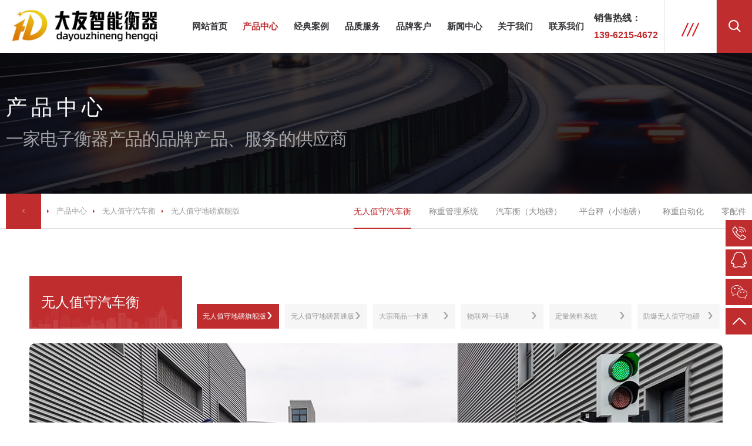

--- FILE ---
content_type: text/html; charset=utf-8
request_url: http://www.dyhqa.com/index.php?c=category&id=23
body_size: 12911
content:
<!DOCTYPE html>
<html>
<head>
<meta charset="utf-8">
<title>无人值守地磅旗舰版_无人值守汽车衡_产品中心_大友衡器</title>
<meta name="keywords" content="地磅厂家苏州地磅生产厂家吴江，昆山，常熟，维修地磅厂家">
<meta name="description" content="苏州地磅厂家从事地磅生产多年，服务大市内吴江、昆山、常熟、张家港、太仓，及周边城市">
<meta name="viewport" content="width=device-width, initial-scale=1.0, maximum-scale=1.0, minimum-scale=1.0, user-scalable=no, shrink-to-fit=no, viewport-fit=cover">
<meta name="renderer" content="webkit">
<meta name="format-detection" content="telephone=no">
<meta name="apple-mobile-web-app-capable" content="yes">
<meta name="apple-mobile-web-app-status-bar-style" content="black">
<meta name="format-detection" content="telephone=no">
<meta name="applicable-device" content="pc,mobile">
<meta http-equiv="X-UA-Compatible" content="IE=edge,chrome=1">
<link href="/static/common/css/iconfont.css" rel="stylesheet">
<link href="/static/common/css/layout.css" rel="stylesheet">
<link href="/static/common/css/common.css" rel="stylesheet">
<link href="/static/common/css/swiper-bundle.min.css" rel="stylesheet">
<style>
    html { scroll-behavior: smooth; }
    .center1400.proxqbb { width: initial; max-width: 1200px }
    .propic { width: 100% }
    .propic .swiper-button-next, .propic .swiper-button-prev { background-image: none; }
    .propic .gallimg .swiper-slide { border-radius: 10px; overflow: hidden; }
    .propic .gallimg .swiper-slide img { display: block; width: 100%; height: 675px; object-fit: cover; }
    .propic .gallimg .swiper-button-disabled { opacity: 0 !important }
    .propic .gallimg .icon_zanting { font-size: 22px }
    .propic .gallimg .icon_zanting:before { content: "II"; }
    .propic .smallimg { height: 160px; margin-top: 15px }
    .propic .smallimg .swiper-slide { position: relative; width: 22%; height: 100%; background: #000; border-radius: 10px; overflow: hidden; cursor: pointer; }
    .propic .smallimg .swiper-slide::before { content: ""; display: block; width: 100%; height: 100%; position: absolute; top: 0; left: 0; z-index: 2; background: rgba(0, 0, 0, .6); }
    .propic .smallimg .swiper-slide-thumb-active::before { background: none; }
    .propic .smallimg .swiper-slide img { display: block; width: 100%; height: 100%; object-fit: cover; }
    .propic .smallimg .swiper-slide .video_btn { position: absolute; top: 50%; left: 50%; z-index: 1; cursor: pointer; width: 50px; height: 50px; line-height: 50px; text-align: center; -webkit-border-radius: 50%; border-radius: 50%; font-size: 16px; color: #fff; -webkit-transition: all .5s; transition: all .5s; border: solid 2px rgba(255, 255, 255, 1); transform: translate(-50%, -50%); }
    .propic .gallimg .video_box { position: relative; }
    .propic .gallimg .video_box .txt_box { position: absolute; top: 50%; left: 50%; z-index: 4; text-align: center; -webkit-transform: translate(-50%, -50%); -ms-transform: translate(-50%, -50%); transform: translate(-50%, -50%); }
    .propic .gallimg .video_box .txt_box .txt { font-size: 26px; line-height: 1.1; letter-spacing: 13px; color: #ffffff; font-weight: lighter; }
    .propic .gallimg .video_box .txt_box .video_btn { cursor: pointer; margin: 0 auto; margin-top: 20px; width: 75px; height: 75px; line-height: 71px; -webkit-border-radius: 50%; border-radius: 50%; font-size: 16px; color: #fff; -webkit-transition: all .5s; transition: all .5s; border: solid 2px rgba(255, 255, 255, 0.2); box-sizing: content-box; }
    .propic .gallimg .video_box .txt_box .video_btn:hover { color: #bf2d2f; border: 2px solid #bf2d2f; }
    .propic .gallimg .video_box video { width: 100%; height: 675px; object-fit: fill; }
    .probox { width: 100%;/* margin-top: 20px;*/margin-top:30px; }
    .probox .hd ul { display: flex; justify-content: center;flex-wrap: wrap}
    .probox .hd ul li { margin-right: 10px; padding: 0 25px; line-height: 42px; text-align: center; font-size: 20px; background: #eee; border-radius: 10px; cursor: pointer; }
    .probox .hd ul li.on { color: #fff; background: #bf2d2f }
    .proinfo {/* padding: 20px 0*/padding: 0px 0 }
    .proinfo-details {/* margin-top: 20px; */ margin-top: 0px;line-height: 1.8; font-size: 16px }
    .proinfo-details p { text-indent: 0; line-height: 32px; color: #1c1f21 }
    .proinfo-details img { max-width: 100%; vertical-align: top }
    .proinfo-details a { color: #4a84c3 }
    .proinfo-details a:hover { text-decoration: underline }
    .proinfo-details strong, .proinfo- th { font-weight: bold }
    .proinfo-menu { position: sticky; top: 0; left: 0; right: 0; display: flex; justify-content: space-around; align-items: center; width: 100%; height: 58px; margin-top: 20px; background: #bf2d2f; padding: 0 20px; border-radius:2px; }
    .proinfo-menu a { border: 1px solid #fff; margin: 0 5px; padding: 6px 30px; cursor: pointer; font-size: 18px; border-radius: 2px; color: #fff; box-sizing: border-box; text-align: center; }
    .proinfo-menu a:hover { color: #bf2d2f; background: #fff }
    .inBox { width: 100%; }
    .inBox .inHd { clear: both; overflow: hidden; }
    .inBox .inHd ul { overflow: hidden; zoom: 1; display: flex; justify-content: center; flex-wrap: wrap; }
    .inBox .inHd ul li { height: 34px; width: 100px; text-align: center; cursor: pointer; background-color: #ccc; margin: 10px; line-height: 34px; }
    .inBox .inHd ul li.on { background: #bf2d2f; color: #fff; }
    .proinfo-tit { width: 100%; padding: 53px 0 20px; line-height: 50px; text-align: center; font-size: 30px; }
	 @media only screen and (max-width:768px){
	
    @media only screen and (max-width:576px){
    .propic .gallimg .swiper-slide img, .propic .gallimg .video_box video{ height:245px }
    .propic .smallimg { height: 80px; }
    .propic .smallimg .swiper-slide .video_btn { width: 36px; height: 36px; line-height: 36px; }
    .propic .smallimg .swiper-slide .video_btn i { font-size: 12px; }
    .probox .hd ul { display: flex; flex-wrap: wrap; }
    .probox .hd ul li { margin-bottom: 10px; margin-right: 10px; padding: 0 15px; font-size: 16px; }
    .proinfo-menu { top: 60px; height: auto; flex-wrap: wrap; padding: 0; }
    .proinfo-menu a { margin: 5px 0; padding: 5px 8px; font-size: 14px; }
    }
	@media (max-width: 390px){
.inBox .inHd ul li {
margin: 10px 5px;
}
}
	
	
</style>
</head>
<body>
<header class="header">    <div class="head_top flex flex_row_justify">
        <div class="head_left flex flex_column_center">
            <a href="/" class="head_logo">
                <img src="http://www.dyhqa.com/uploadfile/202311/596863dfeddc842.jpg" alt="大友衡器">
            </a>
            <div class="haed_code"> </div>
        </div>
        <nav class="head_nav flex flex_row_justify">
            <div class="block">
                <div class="title_box flex flex_column_center flex_row_justify">
                    <a href="/" class="title">网站首页</a>
                    <i class="down_icon"></i>
                </div>
            </div>
                        <div class="block active">
                <div class="title_box flex flex_column_center flex_row_justify">
                    <a href="/index.php?c=category&id=1" class="title">产品中心</a>
                    <i class="down_icon"></i>
                </div>
                                <ul class="xla c">
                    <div class="xla_l">
                        <a href="/index.php?c=category&id=1">
                            <img src="/uploadfile/202305/573f8f77009d350.jpg" alt="产品中心">
                        </a>
                    </div>
                    <div class="xla_r">
                                                <div class="xla_ra">
                            <a href="/index.php?c=category&id=8">
                                <div class="xla_ra01">
                                    <img src="/uploadfile/202312/f2323365b7d5d58.png">
                                </div>
                                <div class="xla_ra02">无人值守汽车衡</div>
                            </a>
                        </div>
                                                <div class="xla_ra">
                            <a href="/index.php?c=category&id=9">
                                <div class="xla_ra01">
                                    <img src="/uploadfile/202312/bd106134b3bf2eb.png">
                                </div>
                                <div class="xla_ra02">称重管理系统</div>
                            </a>
                        </div>
                                                <div class="xla_ra">
                            <a href="/index.php?c=category&id=42">
                                <div class="xla_ra01">
                                    <img src="/uploadfile/202307/cee05526217f963.png">
                                </div>
                                <div class="xla_ra02">汽车衡（大地磅）</div>
                            </a>
                        </div>
                                                <div class="xla_ra">
                            <a href="/index.php?c=category&id=47">
                                <div class="xla_ra01">
                                    <img src="/uploadfile/202307/a3d14a1047f9b11.png">
                                </div>
                                <div class="xla_ra02">平台秤（小地磅）</div>
                            </a>
                        </div>
                                                <div class="xla_ra">
                            <a href="/index.php?c=category&id=51">
                                <div class="xla_ra01">
                                    <img src="/uploadfile/202307/b5a6aef2ecc3227.png">
                                </div>
                                <div class="xla_ra02">称重自动化</div>
                            </a>
                        </div>
                                                <div class="xla_ra">
                            <a href="/index.php?c=category&id=54">
                                <div class="xla_ra01">
                                    <img src="/uploadfile/202307/bc5f56b4aeeeb5c.png">
                                </div>
                                <div class="xla_ra02">零配件</div>
                            </a>
                        </div>
                                            </div>
                </ul>
                            </div>
                        <div class="block">
                <div class="title_box flex flex_column_center flex_row_justify">
                    <a href="/index.php?c=category&id=2" class="title">经典案例</a>
                    <i class="down_icon"></i>
                </div>
                                <ul class="xla c">
                    <div class="xla_l">
                        <a href="/index.php?c=category&id=2">
                            <img src="/uploadfile/202307/ede16310d1c57da.jpg" alt="经典案例">
                        </a>
                    </div>
                    <div class="xla_r">
                                                <div class="xla_ra">
                            <a href="/index.php?c=category&id=13">
                                <div class="xla_ra01">
                                    <img src="/uploadfile/202307/19022837c1c2.png">
                                </div>
                                <div class="xla_ra02">无人值守案例</div>
                            </a>
                        </div>
                                                <div class="xla_ra">
                            <a href="/index.php?c=category&id=14">
                                <div class="xla_ra01">
                                    <img src="/uploadfile/202312/0a17dddebde8240.png">
                                </div>
                                <div class="xla_ra02">称重系统案例</div>
                            </a>
                        </div>
                                                <div class="xla_ra">
                            <a href="/index.php?c=category&id=15">
                                <div class="xla_ra01">
                                    <img src="/uploadfile/202307/e8d97c8b73c0.png">
                                </div>
                                <div class="xla_ra02">汽车衡案例</div>
                            </a>
                        </div>
                                                <div class="xla_ra">
                            <a href="/index.php?c=category&id=16">
                                <div class="xla_ra01">
                                    <img src="/uploadfile/202307/b5f5196c08ba622.png">
                                </div>
                                <div class="xla_ra02">平台秤案例</div>
                            </a>
                        </div>
                                            </div>
                </ul>
                            </div>
                        <div class="block">
                <div class="title_box flex flex_column_center flex_row_justify">
                    <a href="/index.php?c=category&id=3" class="title">品质服务</a>
                    <i class="down_icon"></i>
                </div>
                                <ul class="xla c">
                    <div class="xla_l">
                        <a href="/index.php?c=category&id=3">
                            <img src="/static/assets/images/nopic.gif" alt="品质服务">
                        </a>
                    </div>
                    <div class="xla_r">
                                                <div class="xla_ra">
                            <a href="/index.php?c=category&id=26">
                                <div class="xla_ra01">
                                    <img src="/uploadfile/202307/cf6561639201f90.png">
                                </div>
                                <div class="xla_ra02">品质服务</div>
                            </a>
                        </div>
                                                <div class="xla_ra">
                            <a href="/index.php?c=category&id=27">
                                <div class="xla_ra01">
                                    <img src="/uploadfile/202307/7cd97745332d918.png">
                                </div>
                                <div class="xla_ra02">视频中心</div>
                            </a>
                        </div>
                                                <div class="xla_ra">
                            <a href="/index.php?c=category&id=28">
                                <div class="xla_ra01">
                                    <img src="/uploadfile/202307/85217d40179241e.png">
                                </div>
                                <div class="xla_ra02">软件下载</div>
                            </a>
                        </div>
                                                <div class="xla_ra">
                            <a href="/index.php?c=category&id=29">
                                <div class="xla_ra01">
                                    <img src="/uploadfile/202307/60339a5c71b31ad.png">
                                </div>
                                <div class="xla_ra02">资料下载</div>
                            </a>
                        </div>
                                                <div class="xla_ra">
                            <a href="/index.php?c=category&id=66">
                                <div class="xla_ra01">
                                    <img src="/uploadfile/202312/03866f2b71fbc66.png">
                                </div>
                                <div class="xla_ra02">维修服务</div>
                            </a>
                        </div>
                                            </div>
                </ul>
                            </div>
                        <div class="block">
                <div class="title_box flex flex_column_center flex_row_justify">
                    <a href="/index.php?c=category&id=4" class="title">品牌客户</a>
                    <i class="down_icon"></i>
                </div>
                                <ul class="xla c">
                    <div class="xla_l">
                        <a href="/index.php?c=category&id=4">
                            <img src="/static/assets/images/nopic.gif" alt="品牌客户">
                        </a>
                    </div>
                    <div class="xla_r">
                                                <div class="xla_ra">
                            <a href="/index.php?c=category&id=31">
                                <div class="xla_ra01">
                                    <img src="/static/assets/images/nopic.gif">
                                </div>
                                <div class="xla_ra02">工厂企业</div>
                            </a>
                        </div>
                                                <div class="xla_ra">
                            <a href="/index.php?c=category&id=32">
                                <div class="xla_ra01">
                                    <img src="/static/assets/images/nopic.gif">
                                </div>
                                <div class="xla_ra02">环保企业</div>
                            </a>
                        </div>
                                                <div class="xla_ra">
                            <a href="/index.php?c=category&id=33">
                                <div class="xla_ra01">
                                    <img src="/static/assets/images/nopic.gif">
                                </div>
                                <div class="xla_ra02">建筑行业</div>
                            </a>
                        </div>
                                                <div class="xla_ra">
                            <a href="/index.php?c=category&id=60">
                                <div class="xla_ra01">
                                    <img src="/static/assets/images/nopic.gif">
                                </div>
                                <div class="xla_ra02">物流行业</div>
                            </a>
                        </div>
                                            </div>
                </ul>
                            </div>
                        <div class="block">
                <div class="title_box flex flex_column_center flex_row_justify">
                    <a href="/index.php?c=category&id=5" class="title">新闻中心</a>
                    <i class="down_icon"></i>
                </div>
                                <ul class="xla c">
                    <div class="xla_l">
                        <a href="/index.php?c=category&id=5">
                            <img src="/static/assets/images/nopic.gif" alt="新闻中心">
                        </a>
                    </div>
                    <div class="xla_r">
                                                <div class="xla_ra">
                            <a href="/index.php?c=category&id=19">
                                <div class="xla_ra01">
                                    <img src="/uploadfile/202307/3892e5bdbbdd3a5.png">
                                </div>
                                <div class="xla_ra02">公司新闻</div>
                            </a>
                        </div>
                                                <div class="xla_ra">
                            <a href="/index.php?c=category&id=20">
                                <div class="xla_ra01">
                                    <img src="/uploadfile/202307/ce4d323d53a528b.png">
                                </div>
                                <div class="xla_ra02">行业新闻</div>
                            </a>
                        </div>
                                            </div>
                </ul>
                            </div>
                        <div class="block">
                <div class="title_box flex flex_column_center flex_row_justify">
                    <a href="/index.php?c=category&id=6" class="title">关于我们</a>
                    <i class="down_icon"></i>
                </div>
                                <ul class="xla c">
                    <div class="xla_l">
                        <a href="/index.php?c=category&id=6">
                            <img src="/static/assets/images/nopic.gif" alt="关于我们">
                        </a>
                    </div>
                    <div class="xla_r">
                                                <div class="xla_ra">
                            <a href="/index.php?c=category&id=21">
                                <div class="xla_ra01">
                                    <img src="/uploadfile/202307/e04ae4901c636a9.png">
                                </div>
                                <div class="xla_ra02">公司简介</div>
                            </a>
                        </div>
                                                <div class="xla_ra">
                            <a href="/index.php?c=category&id=22">
                                <div class="xla_ra01">
                                    <img src="/uploadfile/202307/ac80452f701fde.png">
                                </div>
                                <div class="xla_ra02">生产场景</div>
                            </a>
                        </div>
                                            </div>
                </ul>
                            </div>
                        <div class="block">
                <div class="title_box flex flex_column_center flex_row_justify">
                    <a href="/index.php?c=category&id=7" class="title">联系我们</a>
                    <i class="down_icon"></i>
                </div>
                            </div>
                    </nav>
        <div class="right_function flex flex_column_center">
            <div class="head_tel">销售热线：
                <p>139-6215-4672</p>
            </div>
            <div class="head_mobile_btn2">
                <div class="btn1">
                    <p class="line"></p>
                    <p class="line"></p>
                    <p class="line"></p>
                </div>
            </div>
            <div class="head_search">
                <div class="search_btn">
                    <i class="iconfont icon_sousuo"></i>
                </div>
                <form action="http://www.dyhqa.com/index.php" method="get" class="form_box">
                    <div class="flex">
                        <input type="hidden" name="s" value="news">
                        <input type="hidden" name="c" value="search">
                        <input type="text" name="keyword">
                        <button class="btn">
                            <i class="iconfont icon_sousuo"></i>
                        </button>
                    </div>
                </form>
            </div>
        </div>
    </div>
</header>
<div class="head_dropdown">
    <div class="pc_down background_img">
        <div class="swiper-container">
            <div class="swiper-wrapper">
                <div class="swiper-slide">
                    <div class="block_box">
                        <div class="block animate_fadeDown200">
                            <p class="icon"></p>
                            <p class="number">01</p>
                            <a class="title" href="/">网站首页</a>
                            <div class="second_nav"></div>
                        </div>
                    </div>
                </div>
                                <div class="swiper-slide">
                    <div class="block_box">
                        <div class="block animate_fadeDown200">
                            <p class="icon"></p>
                            <p class="number">02 </p>
                            <a class="title" href="/index.php?c=category&id=1">产品中心</a>
                            <div class="second_nav">
                                                                                                <a href="/index.php?c=category&id=8" class="line">无人值守汽车衡</a>
                                                                <a href="/index.php?c=category&id=9" class="line">称重管理系统</a>
                                                                <a href="/index.php?c=category&id=42" class="line">汽车衡（大地磅）</a>
                                                                <a href="/index.php?c=category&id=47" class="line">平台秤（小地磅）</a>
                                                                <a href="/index.php?c=category&id=51" class="line">称重自动化</a>
                                                                <a href="/index.php?c=category&id=54" class="line">零配件</a>
                                                                                            </div>
                        </div>
                    </div>
                </div>
                                <div class="swiper-slide">
                    <div class="block_box">
                        <div class="block animate_fadeDown200">
                            <p class="icon"></p>
                            <p class="number">03 </p>
                            <a class="title" href="/index.php?c=category&id=2">经典案例</a>
                            <div class="second_nav">
                                                                                                <a href="/index.php?c=category&id=13" class="line">无人值守案例</a>
                                                                <a href="/index.php?c=category&id=14" class="line">称重系统案例</a>
                                                                <a href="/index.php?c=category&id=15" class="line">汽车衡案例</a>
                                                                <a href="/index.php?c=category&id=16" class="line">平台秤案例</a>
                                                                                            </div>
                        </div>
                    </div>
                </div>
                                <div class="swiper-slide">
                    <div class="block_box">
                        <div class="block animate_fadeDown200">
                            <p class="icon"></p>
                            <p class="number">04 </p>
                            <a class="title" href="/index.php?c=category&id=3">品质服务</a>
                            <div class="second_nav">
                                                                                                <a href="/index.php?c=category&id=26" class="line">品质服务</a>
                                                                <a href="/index.php?c=category&id=27" class="line">视频中心</a>
                                                                <a href="/index.php?c=category&id=28" class="line">软件下载</a>
                                                                <a href="/index.php?c=category&id=29" class="line">资料下载</a>
                                                                <a href="/index.php?c=category&id=66" class="line">维修服务</a>
                                                                                            </div>
                        </div>
                    </div>
                </div>
                                <div class="swiper-slide">
                    <div class="block_box">
                        <div class="block animate_fadeDown200">
                            <p class="icon"></p>
                            <p class="number">05 </p>
                            <a class="title" href="/index.php?c=category&id=4">品牌客户</a>
                            <div class="second_nav">
                                                                                                <a href="/index.php?c=category&id=31" class="line">工厂企业</a>
                                                                <a href="/index.php?c=category&id=32" class="line">环保企业</a>
                                                                <a href="/index.php?c=category&id=33" class="line">建筑行业</a>
                                                                <a href="/index.php?c=category&id=60" class="line">物流行业</a>
                                                                                            </div>
                        </div>
                    </div>
                </div>
                                <div class="swiper-slide">
                    <div class="block_box">
                        <div class="block animate_fadeDown200">
                            <p class="icon"></p>
                            <p class="number">06 </p>
                            <a class="title" href="/index.php?c=category&id=5">新闻中心</a>
                            <div class="second_nav">
                                                                                                <a href="/index.php?c=category&id=19" class="line">公司新闻</a>
                                                                <a href="/index.php?c=category&id=20" class="line">行业新闻</a>
                                                                                            </div>
                        </div>
                    </div>
                </div>
                                <div class="swiper-slide">
                    <div class="block_box">
                        <div class="block animate_fadeDown200">
                            <p class="icon"></p>
                            <p class="number">07 </p>
                            <a class="title" href="/index.php?c=category&id=6">关于我们</a>
                            <div class="second_nav">
                                                                                                <a href="/index.php?c=category&id=21" class="line">公司简介</a>
                                                                <a href="/index.php?c=category&id=22" class="line">生产场景</a>
                                                                                            </div>
                        </div>
                    </div>
                </div>
                                <div class="swiper-slide">
                    <div class="block_box">
                        <div class="block animate_fadeDown200">
                            <p class="icon"></p>
                            <p class="number">08 </p>
                            <a class="title" href="/index.php?c=category&id=7">联系我们</a>
                            <div class="second_nav">
                                                                <a href="/index.php?c=category&id=7" class="line">联系我们</a>
                                                            </div>
                        </div>
                    </div>
                </div>
                            </div>
        </div>
    </div>
    <div class="mobile_down">
        <ul>
            <li class="block">
                <a href="/" class="title">网站首页</a>
            </li>
                        <li class="block">
                                <div class="title flex flex_column_center flex_row_justify">
                    <a class="title_txt" href="/index.php?c=category&id=1">产品中心</a>
                    <div class="iconfont icon_jiantou8_right"></div>
                </div>
                <div class="mobile_nav_down">
                                        <a href="/index.php?c=category&id=8" class="line">无人值守汽车衡</a>
                                        <a href="/index.php?c=category&id=9" class="line">称重管理系统</a>
                                        <a href="/index.php?c=category&id=42" class="line">汽车衡（大地磅）</a>
                                        <a href="/index.php?c=category&id=47" class="line">平台秤（小地磅）</a>
                                        <a href="/index.php?c=category&id=51" class="line">称重自动化</a>
                                        <a href="/index.php?c=category&id=54" class="line">零配件</a>
                                    </div>
                            </li>
                        <li class="block">
                                <div class="title flex flex_column_center flex_row_justify">
                    <a class="title_txt" href="/index.php?c=category&id=2">经典案例</a>
                    <div class="iconfont icon_jiantou8_right"></div>
                </div>
                <div class="mobile_nav_down">
                                        <a href="/index.php?c=category&id=13" class="line">无人值守案例</a>
                                        <a href="/index.php?c=category&id=14" class="line">称重系统案例</a>
                                        <a href="/index.php?c=category&id=15" class="line">汽车衡案例</a>
                                        <a href="/index.php?c=category&id=16" class="line">平台秤案例</a>
                                    </div>
                            </li>
                        <li class="block">
                                <div class="title flex flex_column_center flex_row_justify">
                    <a class="title_txt" href="/index.php?c=category&id=3">品质服务</a>
                    <div class="iconfont icon_jiantou8_right"></div>
                </div>
                <div class="mobile_nav_down">
                                        <a href="/index.php?c=category&id=26" class="line">品质服务</a>
                                        <a href="/index.php?c=category&id=27" class="line">视频中心</a>
                                        <a href="/index.php?c=category&id=28" class="line">软件下载</a>
                                        <a href="/index.php?c=category&id=29" class="line">资料下载</a>
                                        <a href="/index.php?c=category&id=66" class="line">维修服务</a>
                                    </div>
                            </li>
                        <li class="block">
                                <div class="title flex flex_column_center flex_row_justify">
                    <a class="title_txt" href="/index.php?c=category&id=4">品牌客户</a>
                    <div class="iconfont icon_jiantou8_right"></div>
                </div>
                <div class="mobile_nav_down">
                                        <a href="/index.php?c=category&id=31" class="line">工厂企业</a>
                                        <a href="/index.php?c=category&id=32" class="line">环保企业</a>
                                        <a href="/index.php?c=category&id=33" class="line">建筑行业</a>
                                        <a href="/index.php?c=category&id=60" class="line">物流行业</a>
                                    </div>
                            </li>
                        <li class="block">
                                <div class="title flex flex_column_center flex_row_justify">
                    <a class="title_txt" href="/index.php?c=category&id=5">新闻中心</a>
                    <div class="iconfont icon_jiantou8_right"></div>
                </div>
                <div class="mobile_nav_down">
                                        <a href="/index.php?c=category&id=19" class="line">公司新闻</a>
                                        <a href="/index.php?c=category&id=20" class="line">行业新闻</a>
                                    </div>
                            </li>
                        <li class="block">
                                <div class="title flex flex_column_center flex_row_justify">
                    <a class="title_txt" href="/index.php?c=category&id=6">关于我们</a>
                    <div class="iconfont icon_jiantou8_right"></div>
                </div>
                <div class="mobile_nav_down">
                                        <a href="/index.php?c=category&id=21" class="line">公司简介</a>
                                        <a href="/index.php?c=category&id=22" class="line">生产场景</a>
                                    </div>
                            </li>
                        <li class="block">
                                <a href="/index.php?c=category&id=7" class="title">联系我们</a>
                            </li>
                    </ul>
        <a href="tel:139-6215-4672" class="head_tel">销售热线：139-6215-4672</a>
    </div>
</div>
<main class="product">
    <div class="inner_banner">
        <div class="img">
            <img src="/static/common/images/banner_product.jpg" alt="产品中心" class="pc_img">
        </div>
        <div class="mask">
            <div class="center1400 flex flex_column_center">
                <div class="txt">
                    <p class="title animate_fadeUp30">产品中心</p>
                    <p class="tag animate_fadeUp50">一家电子衡器产品的品牌产品、服务的供应商</p>
                </div>
            </div>
        </div>
    </div>
    <div class="center1690">
        <div class="crumbs">
            <div class="center1400 flex flex_column_center flex_row_justify">
                <div class="flex item flex_column_center flex_row_center">
                    <a href="http://www.dyhqa.com/" title="首页" class="home">
                        <i class="iconfont icon_home1"></i>
                    </a>
                    <span class="icon-triangle-right"></span><a href="/index.php?c=category&id=1" title="产品中心">产品中心</a><span class="icon-triangle-right"></span><a href="/index.php?c=category&id=8" title="无人值守汽车衡">无人值守汽车衡</a><span class="icon-triangle-right"></span><a href="/index.php?c=category&id=23" title="无人值守地磅旗舰版">无人值守地磅旗舰版</a>                </div>
                <div class="top_name">
                    产品中心                    <i class="iconfont icon_jiantou3_down"></i>
                </div>
                <div class="monu flex flex_row_center">
                                        <div class="line active">
                        <a href="/index.php?c=category&id=8" title="">无人值守汽车衡</a>
                    </div>
                                        <div class="line">
                        <a href="/index.php?c=category&id=9" title="">称重管理系统</a>
                    </div>
                                        <div class="line">
                        <a href="/index.php?c=category&id=42" title="">汽车衡（大地磅）</a>
                    </div>
                                        <div class="line">
                        <a href="/index.php?c=category&id=47" title="">平台秤（小地磅）</a>
                    </div>
                                        <div class="line">
                        <a href="/index.php?c=category&id=51" title="">称重自动化</a>
                    </div>
                                        <div class="line">
                        <a href="/index.php?c=category&id=54" title="">零配件</a>
                    </div>
                                    </div>
            </div>
        </div>
    </div>
    <div class="main1 inner_main">
        <div class="center1400 proxqbb">
            <div class="content flex flex_row_justify">
                <div class="left_box">
                    <div class="title_box">
                        <div class="bg_img">
                            <img src="/static/common/images/product_title_bg.jpg" alt="无人值守地磅旗舰版" />
                        </div>
                        <div class="title flex flex_column flex_row_center">
                            <p class="en"></p>
                            <p class="cn">无人值守汽车衡</p>
                        </div>
                    </div>
                    <div class="link_box">
                                                <a href="/index.php?c=category&id=23" class="link flex flex_row_justify active">无人值守地磅旗舰版<i class="iconfont icon_jiantou1_right"></i></a>
                                                <a href="/index.php?c=category&id=24" class="link flex flex_row_justify">无人值守地磅普通版<i class="iconfont icon_jiantou1_right"></i></a>
                                                <a href="/index.php?c=category&id=64" class="link flex flex_row_justify">大宗商品一卡通<i class="iconfont icon_jiantou1_right"></i></a>
                                                <a href="/index.php?c=category&id=25" class="link flex flex_row_justify">物联网一码通<i class="iconfont icon_jiantou1_right"></i></a>
                                                <a href="/index.php?c=category&id=73" class="link flex flex_row_justify">定量装料系统<i class="iconfont icon_jiantou1_right"></i></a>
                                                <a href="/index.php?c=category&id=74" class="link flex flex_row_justify">防爆无人值守地磅<i class="iconfont icon_jiantou1_right"></i></a>
                                            </div>
                </div>
                <div class="propic" style="--swiper-navigation-color: #bf2d2f; --swiper-pagination-color: #bf2d2f">
                    <div class="swiper gallimg">
                        <div class="swiper-wrapper">
                                                        <div class="swiper-slide ban_video">
                                <div class="video_box">
                                    <video loop width="100%" poster="/uploadfile/202312/025e76b6a804a0f.jpg" id="myVideo">
                                        <source src="/uploadfile/202306/8a98ebebf4f6fae.mp4" type="video/mp4">
                                        您的浏览器不支持 HTML5 video 标签。
                                    </video>
                                    <div class="txt_box">
                                        <p class="txt">无人值守旗舰款</p>
                                        <div class="video_btn" id="playBtn">
                                            <i class="iconfont icon_bofang"></i>
                                        </div>
                                    </div>
                                </div>
                                <script>
                                    var video = document.querySelector("video");
                                    var playBtn = document.getElementById("playBtn");
                                    playBtn.onclick = function(){
                                        if(video.paused){
                                            video.play();
                                            $("#playBtn i.iconfont").removeClass("icon_bofang");
                                            $("#playBtn i.iconfont").addClass('icon_zanting');
                                        }else{
                                            video.pause();
                                            $("#playBtn i.iconfont").addClass("icon_bofang");
                                            $("#playBtn i.iconfont").removeClass('icon_zanting');
                                        }
                                    }
                                </script>
                            </div>
                                                        <div class="swiper-slide">
                                <img src="/uploadfile/202404/ff0a023692f595d.jpg" alt="常州无人值守地磅" />
                            </div>
                                                        <div class="swiper-slide">
                                <img src="/uploadfile/202404/0bcce2015ef0.jpg" alt="常州无人值守2" />
                            </div>
                                                        <div class="swiper-slide">
                                <img src="/uploadfile/202404/bef1930b443f2ab.jpg" alt="无基坑无人值守" />
                            </div>
                                                        <div class="swiper-slide">
                                <img src="/uploadfile/202404/7e6c38729fd46b8.jpg" alt="浅基坑无人值守地磅" />
                            </div>
                                                        <div class="swiper-slide">
                                <img src="/uploadfile/202404/65a9ea59f87ea9d.jpg" alt="无基坑地磅6" />
                            </div>
                                                    </div>
                        <div class="swiper-button-next"></div>
                        <div class="swiper-button-prev"></div>
                    </div>
                    <div class="swiper smallimg">
                        <div class="swiper-wrapper">
                                                        <div class="swiper-slide">
                                <img src="/uploadfile/202312/025e76b6a804a0f.jpg" alt="" />
                                <div class="video_btn">
                                    <i class="iconfont icon_bofang"></i>
                                </div>
                            </div>
                                                        <div class="swiper-slide">
                                <img src="/uploadfile/202404/ff0a023692f595d.jpg" />
                            </div>
                                                        <div class="swiper-slide">
                                <img src="/uploadfile/202404/0bcce2015ef0.jpg" />
                            </div>
                                                        <div class="swiper-slide">
                                <img src="/uploadfile/202404/bef1930b443f2ab.jpg" />
                            </div>
                                                        <div class="swiper-slide">
                                <img src="/uploadfile/202404/7e6c38729fd46b8.jpg" />
                            </div>
                                                        <div class="swiper-slide">
                                <img src="/uploadfile/202404/65a9ea59f87ea9d.jpg" />
                            </div>
                                                    </div>
                    </div>
                </div>
                <div class="proinfo-details">
                    <p><br></p><iframe width="100%" height="900" src="https://www.51jianmo.com/newModel/?code=M0000000000070179WOFX&amp;desc=1&amp;icon=1&amp;type=1&amp;quick=1&amp;opacity=0&amp;full=1&amp;isxcx=0" allowfullscreen=""></iframe>                </div>
                <div class="probox">
				                   
                    <div class="hd">
                        <ul>
                                                        <li class="on"></li>
                                                    </ul>
                    </div>
                    <div class="bd">
                                                <div class="proinfo">
                            <div class="proinfo-hd">
                                <div class="proinfo-details">
                                                                        <ul><li><span style="font-size: 20px;"><b>宏飞智能称重管理系统V19版</b></span><br>
(1)支持国内外100多种仪表数据对接，同步获取实时重量。<br>
(2)支持SQL Server 和 ACCESS 数据同时使用或局域网内组网使用。<br>
(3)称重记录支持本地存储时同时网络存储备份记录。<br>
(4)支持6路视频监控，同时4路摄像机抓拍照片，两次称重共抓拍8张照片。<br>
(5)支持无人值守时自动智能称重，自动判别毛皮重信息。<br>
(6)可控制道闸、红绿信号灯、语音提示灯、LED信息屏等设备，协助司机自动称重。<br>
(7)可自动识别车牌牌照信息，与系统库内资料比对，调用预置信息。<br>
(8)可检测车辆是否完全上磅，来车方向，是否离开地磅。<br>
(9)支持人工手动称重和自动称重双结合，自动判别是否要终止自动称重。<br>
(10)可检测车辆是否有压边、未完全上磅等异常行为，并语音提示。<br></li></ul>                                                                    </div>
                            </div>
                            <div class="proinfo-menu">
                                <a href="#protab1">产品亮点1</a>
                                <a href="#protab2">产品配置</a>
                                <a href="#protab3">产品参数</a>
                                <a href="" target="_blank">相关案例</a>
                            </div>
                                                        <div class="proinfo-details">
                                <p><img title="标注2" alt="标注2" src="/uploadfile/202405/b3110deeedb4499.jpg"><br></p>
<div class="c aac">
<div class="kkl_l"><img src="/uploadfile/202405/eaa6d5527be4dae.jpg" title="图片名称" alt="图片名称"></div>

<div class="kkl_r " style="margin-top:140px;">
<span style="font-size: 16px;"><b>◆品名：</b></span>多功能一体立杆<br>
<span style="font-size: 16px;"><b>◆工艺：</b></span>采用先焊接后镀锌，烤漆工业，上下双色搭配。分体式安装，最上节集成两组红绿灯，一组朝外指示是否可以驶入地磅，朝内一组指示是否离开。<br>
<span style="font-size: 16px;"><b>◆说明：</b></span>集成红绿灯、设备控制系统、供电系统。可挂载安装读卡器、LED屏、抓拍摄像机、补光灯、车牌识别摄像机、微波检测、语音系统、摆闸等设备。可接入道闸、超声波收尾器、红外线等设备。
实现一根网线入磅房<br>
<span style="font-size: 16px;"><b>◆电压：</b></span>AC220V<br>
<span style="font-size: 16px;"><b>◆外观：</b></span>2850×350×300MM<br>

</div><div class="c aac">
<div class="kl_r"><img src="/uploadfile/202405/7261544aa935144.jpg" title="图片名称" alt="图片名称"></div>

<div class="kl_l " style="margin-top:140px;">

<span style="font-size: 16px;"><b>◆品名：</b></span>超声波雷达<br>
<span style="font-size: 16px;"><b>◆工艺：</b></span>采用先焊接后镀锌，烤漆工业，上下双色搭配。可根据现场需求调节高度。可检测0.5~3.5米内是否有障碍物，数码管直接显示障碍物距离。检测面板上有是否触发指示灯，可调节触发距离及触发后的延时。对比激光测距有不怕强光，不怕下雨误报等优势，类似与汽车倒车雷达功能。可用于车辆收尾检测，道闸放砸车检测等。<br>
<span style="font-size: 16px;"><b>◆说明：</b></span>识别车辆是否停到位的，车辆收尾。可调高度：1-1.6M<br>
<span style="font-size: 16px;"><b>◆电压：</b></span>DC12V<br>
<span style="font-size: 16px;"><b>◆外观：</b></span>1000×200×200MM<br>

</div>
<div class="c aac">
<div class="kkl_l"><img src="/uploadfile/202405/215d9bbab6433a7.jpg" title="图片名称" alt="图片名称"></div>

<div class="kkl_r " style="margin-top:140px;">


<span style="font-size: 16px;"><b>◆品名：</b></span>车牌识别一体机，补光灯 <br>
<span style="font-size: 16px;"><b>◆说明：</b></span>车牌识别摄像机，300W像素识别车号，可识别大角度环境复杂车牌，可以识别运动方向及新能源车牌。对车牌进行自动抓拍，识别率可达到99%。补光灯晚上自动开启，白天时关闭，光线不足时自动开启。300W像素自动变焦变倍，镜头可调2.8-12MM<br>
<span style="font-size: 16px;"><b>◆电压：</b></span>DC12V<br>
<span style="font-size: 16px;"><b>◆外观：</b></span>310×150×100MM<br>

</div>
<div class="c aac">
<div class="kl_r"><img src="/uploadfile/202405/9ed4b140e59b39d.jpg" title="图片名称" alt="图片名称"></div>

<div class="kl_l " style="margin-top:140px;">


◆品名：抓拍摄像机<br>
◆说明：300W像素，自动变焦变倍，镜头可调2.8-12MM，称重过程中自动抓拍照片。可自动调节远近，清晰度。可通过硬盘录像机24小时录像。<br>
◆电压：DC12V<br>
◆外观：190×160×110MM<br>

</div>
<div class="c aac">
<div class="kkl_l"><img src="/uploadfile/202405/fbdcb9861a87113.jpg" title="图片名称" alt="图片名称"></div>

<div class="kkl_r " style="margin-top:140px;">


◆称重LED屏幕显示器<br>
双行汉字显示，可同时显示16个汉字，可分行显示车号，重量、称重过程中的提示信息。<br>
品名：LED显示屏<br>
当无工作时显示当前时间，车辆进入汽车衡时显示当前称重情况，车号、毛重、皮重等信息。还会显示当前的使用状况。<br>
◆说明：像素,32*128,显示重量信息及称重过程中的信息提示，支持自定义显示内容。空闲时可显示日期时间或公告。<br>
◆电压：DC12V<br>
◆外观：640×170×40MM
</div>
<div class="c aac">
<div class="kl_r"><img src="/uploadfile/202405/1969bf27fa5aab9.jpg" title="图片名称" alt="图片名称"></div>

<div class="kl_l " style="margin-top:140px;">


◆阻挡车辆上磅或离开设备，高速起落杆，遇阻自动反弹，有防砸车功能（需雷达配合），户外橘皮烤漆工艺，起落杆寿命大于30W次。<br>

◆品名：高速道闸<br>
◆说明：控制车辆上磅下磅，上磅前系统检测符合过磅要求会起杆，车辆称重完成后自动打开下磅道闸，能直观给司机操作信息。可手动控制起落杆或自动控制。
◆起杆时间：1.5秒<br>
◆电压：AC220V<br>
◆外观：1205×435×410MM<br>
◆杆长：3000MM</div><div class="kl_l " style="margin-top:140px;"><p class="MsoNormal" style="margin-right:15.7500pt;mso-para-margin-right:1.5000gd;mso-para-margin-left:0.0000gd;
line-height:20.0000pt;mso-line-height-rule:exactly;"><br></p></div>

</div>
<span style="font-size: 22px;"><b>其他配置</b></span><br><b>
<span style="font-size: 16px;">控制器：</span></b>集成了地感线圈检测器、红外线、红绿灯、道闸、读卡器、无线遥控器接收器、LED屏为一体控制。减少了各种设备和接线的麻烦。可从软件上控制相应的集成设备。<br>
<span style="font-size: 16px;"><b>地感线圈检测器：</b></span>四个地感线圈车辆检测器，汽车衡两边最外的地感线圈车辆检测器来检测车辆来车方向，软件打开相应方向的道闸，靠汽车衡两边最内的地感线圈车辆检测器用来检测道闸位置是否有车辆，防止砸车和检测车辆是否停车到位，否则不能称重。<br><b>
<span style="font-size: 16px;">红绿灯：</span></b>指挥车辆进出汽车衡，保证车辆按序称重。有效防止两边车辆同时进入汽车衡进行称重，也可了解现在汽车衡是否工作正常，是否允许称重。<br>
<span style="font-size: 16px;"><b>语音提示：</b></span>在称重时可语音提示当前称重情况，可播放使用状况和称重信息。提示司机如何称重，如司机成功刷卡后语音提示；车辆没有按要求停靠则提示“请停到秤台中间”；当称重完毕后提示“称重完成，请驶离地磅！”。<br><b>
<span style="font-size: 16px;">交换机：</span></b>可集成多台摄像机，解决接线问题。<br>
<span style="font-size: 16px;"><b>硬盘录像机：</b></span>可对汽车衡进行实时监控与录像，可实现7*24小时录像。<br><b>
<span style="font-size: 16px;">打印机：</span></b>打印机安装在称重工作站上，称重完成后按照指令打印所需磅单。<br>
<span style="font-size: 22px;"><b>称重软件功能：</b></span>
<p><img title="软件界面" alt="软件界面" src="http://www.dyhqa.com/uploadfile/202405/a273b3f51281b.jpg"><br>
</p></div><b><span style="font-size: 16px;">1、多平台运行：</span></b>称重软件管理系统可运行于Windows7、Windows10、Windows1、（随机OEM版）等平台。<br><b><span style="font-size: 16px;">2、万能查询、报表、数据导出：</span></b>用户通过各种查询条件的灵活组合，可以进行任何要求的数据查询，比如按时间段、按货物名称、按供求单位、按车号等等，并可将查询出的数据制作各种一览报表，提供多种组合统计报表；支持将查询出的数据以标准数据库格式（.DBF）、微软电子表格Excel（.XLS）导出至指定位置或软盘，方便利用Excel/Access等其它处理软件做进一步的深入处理或发布动态数据，为企业的后期数据处理（ERP）提供了必要的接口。<br><span style="font-size: 16px;"><b>3、数据修复、备份、恢复、年度处理等功能：</b></span>完善的数据安全机制确保过磅数据万无一失。数据库的自修复、备份、恢复功能可以防止因停电、死机等意外情况可能造成的数据损坏或丢失；提供年终时的人工年度数据处理（挪移、备份、清理），防止数据库过大。<br><b>4、分级权限控制：</b>系统内建用户帐户数据表，每个司磅员可由管理员赋予不同的操作权，由司磅员个人维护自己的操作口令，有效的保证了数据的真实性。<br><span style="font-size: 16px;"><b>5、手工输入权限：</b></span>输入毛重、皮重，是否允许修改完整单据等一些重要数据权限功能由管理员授权。称重操作时重量显示窗同步接收显示称重仪表的重量数值，正常操作时重量数据只能从称重仪表直接采集而禁止进行手工输入，任何手工输入重量或手工修改重量的操作，系统都会在操作日志中留下记录。<br><b><span style="font-size: 16px;">6、重量自动监控：</span></b>可按客户要求加入磅面重量自动监控功能，只要有车辆经过磅面仪表显示重量大于设定的阀值，不管操作员是否进行正常的过磅保存操作甚至磅房无人值守，系统也会将经过磅面的车辆重量及当时的时间自动记录保存到电脑，可以和正常操作保存的单据进行对比查看即可发现是否存在漏存单据的现象。<br><span style="font-size: 16px;"><b>7、称重操作：</b></span>支持单地磅或双地磅称重，空车重车能自动识别。根据要求对所有车辆进行称重打印磅单，并通过网络将称重数据传输到数据库服务器上，对数据进行集中管理，并能实现打印各种报表或汇总数据。<br><span style="font-size: 16px;"><b>8、车位检测：</b></span>软件支持检测和控制外围设备。检测原理是在称台的两端安装车辆检测器，车辆检测器主要是检测车辆是否停在检测器的正上方，如果称重车辆没有完全停在称台上，会被称台两端的车辆检测器发现，并发出信号提示，而且不能进行称重操作。<br><span style="font-size: 16px;"><b>9、红绿灯自动引导：</b></span>通过重量控制红绿灯引导车辆，使车辆称重井然有序。<br><span style="font-size: 16px;"><b>10、称重监控：</b></span>在车辆进行称重的时候通过摄像头监控车辆是否有作弊现象。通过摄像监控可以查看到来车车厢是否存在异物，或一般死角里是否有踩人现象。<br><span style="font-size: 16px;"><b>11、称重拍照：</b></span>带2路视频监控拍照（最大支持4路），在称重车和空车的时候分别拍照（照片上有合成的重量信息和拍照时间），现场情况储存到数据库里，以后可根据数据查看相应的图片，这样可以方便领导查验工作。<br><span style="font-size: 16px;"><b>12网络管理端：</b></span>称重管理端，功能除不能进行称重外，其他功能都具有。同样可以实现打印各种报表或汇总数据。<br><span style="font-size: 16px;"><b>13、远程资料补全：</b></span>通过手机APP可远程连接数据库，对进厂车辆的货物名称资料录入，因为自动称重过程无法识别货物名称，收货员或装车员通过手机端软件，将货物资料远程录入。车辆二次称重时可直接完成称重。</div></div></div></div>                            </div>
                                                        <div class="proinfo-details">
                                <p><br></p>                            </div>
                                                    </div>
                                            </div>
                </div>
            </div>
        </div>
    </div>
</main>
<style>
.proinfo-details{
width:100%;}
.proinfo-details iframe{
width:100% !important;
height:800px !important;
border:0;}

.aac{
margin-top:40px;
margin-bottom:40px;}
.kl_l{
float:left;
width:47%;}
.aa5{
margin-top:50px;}

.kl_r{
float:right;
width:50%}
.kl_r img{
width:100%}

.kkl_l{
float:left;
width:50%;}
.kkl_r{
float:right;
width:47%;
}
.kkl_l img{
width:100%}
/*******720******/
.kl7_l{
float:left;
width:37%;}

.kl7_r{
float:right;
width:60%}
.kl7_r img{
width:100%}

.kkl7_l{
float:left;
width:60%;}
.kkl7_r{
float:right;
width:37%;
}
.kkl7_l img{
width:100%}
/***********************/

@media (max-width:768px) {
.proinfo-details iframe{
height:450px !important;
border:0;}
.kl_l{
float:none;
width:100%;}
.kl_r{
float:none;
    clear: both;
    overflow: hidden;
width:100%}
.kl_r img{
width:100%}
.kl_l{
margin-top:30px !important;}

.kkl_l{
float:none;

width:100%;}
.kkl_r{
float:none;
width:100%;margin-top:30px !important;
}
.kkl_l img{
width:100%}
/*****************720*******/
.kl7_l{
float:none;
width:100%;}
.kl7_r{
float:none;
    clear: both;
    overflow: hidden;
width:100%}
.kl7_r img{
width:100%}
.kl7_l{
margin-top:30px !important;}

.kkl7_l{
float:none;

width:100%;}
.kkl7_r{
float:none;
width:100%;margin-top:30px !important;
}
.kkl7_l img{
width:100%}


}


.c{
clear:both;
overflow:hidden;
}

</style>
<footer class="footer">
    <div class="center1400">
        <div class="foot_top flex flex_column_center flex_row_justify">
            <div class="foot_nav flex">
                                <a href="/index.php?c=category&id=1" class="line">产品中心</a>
                                <a href="/index.php?c=category&id=2" class="line">经典案例</a>
                                <a href="/index.php?c=category&id=5" class="line">新闻中心</a>
                                <a href="/index.php?c=category&id=7" class="line">联系我们</a>
                                <a href="" class="line">网站地图</a>
            </div>
        </div>
        <div class="foot_mobile_monu">
                        <div class="block">
                <div class="title_box flex flex_column_center flex_row_justify">
                    <a href="/index.php?c=category&id=1" class="title">产品中心</a>
                    <p class="icon">
                        <i class="iconfont icon_jiantou8_right"></i>
                    </p>
                </div>
                                <div class="down">
                                        <a href="/index.php?c=category&id=8" class="line">无人值守汽车衡</a>
                                        <a href="/index.php?c=category&id=9" class="line">称重管理系统</a>
                                        <a href="/index.php?c=category&id=42" class="line">汽车衡（大地磅）</a>
                                        <a href="/index.php?c=category&id=47" class="line">平台秤（小地磅）</a>
                                        <a href="/index.php?c=category&id=51" class="line">称重自动化</a>
                                        <a href="/index.php?c=category&id=54" class="line">零配件</a>
                                    </div>
                            </div>
                        <div class="block">
                <div class="title_box flex flex_column_center flex_row_justify">
                    <a href="/index.php?c=category&id=2" class="title">经典案例</a>
                    <p class="icon">
                        <i class="iconfont icon_jiantou8_right"></i>
                    </p>
                </div>
                                <div class="down">
                                        <a href="/index.php?c=category&id=13" class="line">无人值守案例</a>
                                        <a href="/index.php?c=category&id=14" class="line">称重系统案例</a>
                                        <a href="/index.php?c=category&id=15" class="line">汽车衡案例</a>
                                        <a href="/index.php?c=category&id=16" class="line">平台秤案例</a>
                                    </div>
                            </div>
                        <div class="block">
                <div class="title_box flex flex_column_center flex_row_justify">
                    <a href="/index.php?c=category&id=3" class="title">品质服务</a>
                    <p class="icon">
                        <i class="iconfont icon_jiantou8_right"></i>
                    </p>
                </div>
                                <div class="down">
                                        <a href="/index.php?c=category&id=26" class="line">品质服务</a>
                                        <a href="/index.php?c=category&id=27" class="line">视频中心</a>
                                        <a href="/index.php?c=category&id=28" class="line">软件下载</a>
                                        <a href="/index.php?c=category&id=29" class="line">资料下载</a>
                                        <a href="/index.php?c=category&id=66" class="line">维修服务</a>
                                    </div>
                            </div>
                        <div class="block">
                <div class="title_box flex flex_column_center flex_row_justify">
                    <a href="/index.php?c=category&id=4" class="title">品牌客户</a>
                    <p class="icon">
                        <i class="iconfont icon_jiantou8_right"></i>
                    </p>
                </div>
                                <div class="down">
                                        <a href="/index.php?c=category&id=31" class="line">工厂企业</a>
                                        <a href="/index.php?c=category&id=32" class="line">环保企业</a>
                                        <a href="/index.php?c=category&id=33" class="line">建筑行业</a>
                                        <a href="/index.php?c=category&id=60" class="line">物流行业</a>
                                    </div>
                            </div>
                        <div class="block">
                <div class="title_box flex flex_column_center flex_row_justify">
                    <a href="/index.php?c=category&id=5" class="title">新闻中心</a>
                    <p class="icon">
                        <i class="iconfont icon_jiantou8_right"></i>
                    </p>
                </div>
                                <div class="down">
                                        <a href="/index.php?c=category&id=19" class="line">公司新闻</a>
                                        <a href="/index.php?c=category&id=20" class="line">行业新闻</a>
                                    </div>
                            </div>
                        <div class="block">
                <div class="title_box flex flex_column_center flex_row_justify">
                    <a href="/index.php?c=category&id=6" class="title">关于我们</a>
                    <p class="icon">
                        <i class="iconfont icon_jiantou8_right"></i>
                    </p>
                </div>
                                <div class="down">
                                        <a href="/index.php?c=category&id=21" class="line">公司简介</a>
                                        <a href="/index.php?c=category&id=22" class="line">生产场景</a>
                                    </div>
                            </div>
                        <div class="block">
                <div class="title_box flex flex_column_center flex_row_justify">
                    <a href="/index.php?c=category&id=7" class="title">联系我们</a>
                    <p class="icon">
                        <i class="iconfont icon_jiantou8_right"></i>
                    </p>
                </div>
                            </div>
                    </div>
        <div class="foot_bottom flex flex_row_justify flex_column_start">
            <div class="left_box">
                <div class="txt">公司总部地址：苏州工业园区吴浦路38号</div>
                <div class="txt txts">销售服务电话：<a href="tel:139-6215-4672">139-6215-4672</a> 维修服务电话：158-5008-5165<span> 邮箱：dayouhq@yeah.net</span>
                </div>
                <div class="txt">
                    <p>Copyright &#169; 2026 &nbsp;大友衡器 &nbsp;版权所有<a href="/sitemap.xml">Sitemap</a></p>
                    <p style="display:block;">备案号：<a href="https://beian.miit.gov.cn" target="_blank" rel="nofollow noopener noreferrer" style="padding-left:0;margin-left:0;">苏ICP备18070003号-1</a></p>
                    <p></p>
                </div>
            </div>
            <div class="right_box">
                <p class="line_title">友情链接</p>
                <div class="link_box">
                                    </div>
            </div>
        </div>
    </div>
</footer>
<div class="right-flex">
    <ul class="f-cb">
        <li class="two">
            <a href="javascript:;">
                <span class="iconfont icon-dianhua"></span>
                <p>139-6215-4672</p>
            </a>
        </li>
        <li class="two">
            <a href="javascript:;">
                <span class="iconfont">
                    <img src="/static/common/images/icon_qq.png" alt="" style="width:60%;margin-bottom:7px;">
                </span>
                <p>690612820</p>
            </a>
        </li>
        <li class="li-four">
            <a href="javascript:;">
                <span class="iconfont icon-weixin"></span>
                <p>
                    <img src="/uploadfile/202312/6f0de13d85bc97a.jpg" alt="微信公众号二维码">
                </p>
            </a>
        </li>
        <li class="to-top">
            <a href="javascript:;">
                <span class="iconfont icon-shangjiantou"></span>
            </a>
        </li>
    </ul>
</div>
<script src="/static/common/js/jquery.min.js"></script>
<script src="/static/common/js/wow.min.js"></script>
<script src="/static/common/js/swiper-bundle.min.js"></script>
<script src="/static/common/js/layout.js"></script>
<script src="/static/common/js/jquery.SuperSlide.2.1.3.js"></script>
<script>
    var proswiper = new Swiper(".smallimg", {
        spaceBetween: 15,
        slidesPerView : 4,
        freeMode: true,
        watchSlidesProgress: true,
    });
    $(document).ready(function() {
        var Media = document.getElementById("myVideo");
        var flag = false;
        var swiperFlag = false;
        var prominswiper = new Swiper(".gallimg", {
            spaceBetween: 10,
            navigation: {
                nextEl: ".swiper-button-next",
                prevEl: ".swiper-button-prev",
            },
            thumbs: {
                swiper:  proswiper,
            },
            on: {
                slideChangeTransitionEnd: function(swiper) {
                    //console.log(swiper.activeIndex);
                    var _this = $('.gallimg .swiper-slide').eq(swiper.activeIndex);
                    if(!swiperFlag) {
                        swiperFlag = true;
                    } else {
                        videoSelect(_this);
                    }
                },
            },

        });
        videoSelect($('.gallimg .swiper-slide.swiper-slide-active'));
        function videoSelect(_this) {
            var flag = true;
            var cc = _this.hasClass('ban_video');
            if(cc) {
                // Media.play();
                // $("#playBtn i.iconfont").removeClass("icon_bofang");
                // $("#playBtn i.iconfont").addClass('icon_zanting');
            } else {
                Media.pause();
                $("#playBtn i.iconfont").addClass("icon_bofang");
                $("#playBtn i.iconfont").removeClass('icon_zanting');
            }
        }
    })

    jQuery(".inBox").slide({ titCell:".inHd li",mainCell:".inBd",trigger:"click"});
    jQuery(".probox").slide({ trigger:"click"});
</script>
</body>
</html>

--- FILE ---
content_type: text/html; charset=utf-8
request_url: https://www.51jianmo.com/newModel/?code=M0000000000070179WOFX&desc=1&icon=1&type=1&quick=1&opacity=0&full=1&isxcx=0
body_size: 5108
content:
<!DOCTYPE html>
<html>
  <meta
    name="viewport"
    content="width=width=device-width, user-scalable=no, initial-scale=1.0, maximum-scale=1.0, minimum-scale=1.0"
  />
  <script src="/fetch.js"></script>
  <script src="https://res.wx.qq.com/open/js/jweixin-1.6.0.js"></script>
  <script src="./encrypt.js"></script>

  <head>
    <script src="/polyfill.min.js"></script>
    <meta charset="UTF-8" />
    <style>
      :root {
        --vh: 1vh;
      }

      html,
      body {
        margin: 0;
        padding: 0;
        font-size: 16px;
      }

      #app {
        height: calc(var(--vh) * 100);
        position: relative;
      }

      #shade {
        width: 100%;
        height: 100%;
        background: rgba(0, 0, 0, 0.7);
        position: fixed;
        left: 0;
        top: 0;
        z-index: 9999;
        display: flex;
        flex-direction: column;
        justify-content: center;
        align-items: center;
        display: none;
      }

      #shade img {
        width: 110px;
        height: 110px;
        border-radius: 50%;
      }

      #shade p {
        font-size: 18px;
        color: #fff;
        margin-top: 40px;
        max-width: 90%;
      }

      #shade span {
        /* font-size: 14px; */
        color: #00b0b7;
        cursor: pointer;
        margin: 0 2px;
      }

      .shadeText p {
        font-size: 1rem !important;
      }

      @font-face {
        font-family: element-icons;
        src: url(model/fonts/element-icons.woff) format("woff"),
          url(fonts/element-icons.woff) format("truetype");
        font-weight: 400;
        font-display: "auto";
        font-style: normal;
      }

      :root {
        --active: #00b0b7;
      }

      #arbut {
        display: none;
      }
    </style>
  </head>

  <body>
    <div id="app">
      <div id="shade">
        <img src="/img/logo.png" alt="51建模网" />
        <p>
          该模型已无内嵌权限,如需查看请前往
          <span onclick="goto51jianmo()">51建模网</span>
          浏览
        </p>
      </div>
      <div id="app2"></div>
      <a id="arbut" href="" rel="ar">
        <img class="arImg" src="/img/logo.png" alt="51建模网" />
      </a>
    </div>
  </body>
  <!-- <script src="/newModel/js/main.js"></script>
  <script src="/newModel/js/three.min.js"></script>
  <script src="/newModel/js/model.js"></script> -->
  <script src="/md5.min.js"></script>
  <script src="/pano/tour.js"></script>
  <script src="/share.js"></script>

  <script>
    function getParam(name) {
      var reg = new RegExp("(^|&)" + name + "=([^&]*)(&|$)", "i");
      var r = location.search.substr(1).match(reg);
      if (r != null) return r[2];
      return "";
    }
    let code =
      getParam("code") ||
      getParam("c") ||
      localStorage.getItem("code") ||
      "M000000000104013BBGR0";

    let type = getParam("type") || 1;
    let icon = getParam("icon") || 1;
    let quick = getParam("quick") || 0;
    let opacity = getParam("opacity") || 0;
    let desc = getParam("desc") || 0;
    let edit = getParam("e") || 0;
    let tipImg = getParam("wy") || 0;
    let isfull = parseInt(getParam("full")) || 0;
    let speed = parseInt(getParam("speed")) || 2;
    let showTree = parseInt(getParam("showTree")) || 0;
    let isxcx = parseInt(getParam("isxcx")) || 0;
    let enableZoom = getParam("enableZoom") === "" ? 1 : parseInt(getParam("enableZoom"));
    let iconbj = getParam("iconbj") === "" ? 1 : parseInt(getParam("iconbj"));

    let pre = "";
    let base = "";
    if (location.host == "www.51jianmo.com") {
      pre = "https://www.51jianmo.com/";
      base = "https://obs.51jianmo.com";
    } else if (location.host == "mo.51jianmo.com") {
      pre = "https://mo.51jianmo.com/";
      base = "https://mo-obs.51jianmo.com";
    } else if (location.host == "test.51jianmo.com") {
      pre = "https://test.51jianmo.com/";
      base = "https://mo-obs.51jianmo.com";
    } else {
      pre = "https://test.51jianmo.com/";
      base = "https://mo-obs.51jianmo.com";
    }

    let prefix = pre + "model-center-portal/";
    let preCenter = pre + "modelcenter/v2/api/";
    let api = preCenter + "model/info?modelCode=" + code;
    let getModel = preCenter + "model/show?modelCode=" + code;
    let getLogo = preCenter + "user/getUserLogo?modelCode=" + code + "&userId=";
    let save = prefix + "model/updateGlbJson";
    let addBrowserCount =
      preCenter + "model/update/browseCount?modelCode=" + code;

    let time = new Date().getTime();
    let embeddedsignStr = md5(md5(code) + "NQ1" + time);
    let watermarksignStr = md5(md5(code) + "SY2" + time);
    let waterFlag = true;

    let topUrl = location.origin;
    let referrer = sessionStorage.getItem("referrer");
    if (top != self) {
      if (referrer) {
        topUrl = referrer;
        sessionStorage.removeItem("referrer");
      } else {
        topUrl = document.referrer;
      }
    }

    let embedded =
      preCenter +
      "rolerecord/recordrole?roleCode=NQ1&modelCode=" +
      code +
      "&signStr=" +
      embeddedsignStr +
      "&time=" +
      time +
      "&url=" +
      topUrl;

    let embedNum =
      preCenter + "rolemodel/find?modelCode=" + code + "&url=" + topUrl;

    let watermark =
      preCenter +
      "rolerecord/recordrole?roleCode=SY2&modelCode=" +
      code +
      "&signStr=" +
      watermarksignStr +
      "&time=" +
      time;

    //模板访问量统计
    let updateViewNumber = preCenter + "template/updateViewNumber?id=";

    const goto51jianmo = () => {
      window.open(pre + "modeldetail?code=" + code);
    };

    let _fetch = fetch || cfetch.fetch;

    let loadModel = () => {
      let wechatConfig = {}; //微信分享配置

      //内嵌链接次数记录
      _fetch(embedded).then((response) => response.json());

      //水印校验
      _fetch(watermark)
        .then((response) => response.json())
        .then((res) => {
          if (res.data.flag) {
            // water = "";
            waterFlag = false;
          }
        });

      _fetch(api).then(function(res1) {
        // _fetch(addBrowserCount).then(() => {
        _fetch(getModel).then(function(res2) {
          Promise.all([res1.json(), res2.json()]).then(function(res) {
            let glbJson = res[0].data.glbJson;
            let photos = res[0].data.photos;
            let musicUrl = res[0].data.musicUrl;
            let bigLoadPic = res[0].data.bigLoadPic;
            let musicType = res[0].data.musicType;
            let name = res[0].data.name;
            let buyUrl = res[0].data.buyUrl;
            let browseCount = res[0].data.browseCount;
            let buyPrice = res[0].data.buyPrice;
            let modelDescriptions = res[0].data.modelDescriptions;
            let modelTypeName = res[0].data.modelTypeName;
            let brand = res[0].data.brand;
            let brandLogoUrl = res[0].data.brandLogoUrl;
            let brandOpenFile = res[0].data.brandOpenFile;
            let brandDesc = res[0].data.brandDesc;
            let animation = res[0].data.animation;
            let advertise = res[0].data.advertise;
            let unit = res[0].data.unit;
            let user = res[0].data.user;
            let thumbnail = res[0].data.thumbnail;
            if (musicType == 1) {
              musicUrl =
                "/static/music/music_0" + Math.ceil(Math.random() * 5) + ".mp3";
            } else if (musicType == 0) {
              musicUrl = "";
            }
            let H = res[1].data.model.H;
            let L = res[1].data.model.L;
            let showType = res[1].data.model.showType;
            let FBX = res[1].data.model.FBX;
            let PICG = res[1].data.model.PICG;
            let num = res[1].data.model.num;
            let gltfurl = res[1].data.model.gltfurl;
            let usdz = res[1].data.usdz;
            let modelVersion = res[0].data.modelVersion;
            let url =
              "https://obs.51jianmo.com/jmyd/P00000000000000398TW0_PICG/e49701b1-7b4a-4347-90f1-722c04148370/";
            let codeImg;
            let water = user.wateamrkUrl;

            // 默认微信分享文案
            let text = "暂无描述";
            if (modelDescriptions) {
              modelDescriptions.some((item) => {
                if (item.title) {
                  text = item.title;
                  return true;
                }
              });
            }
            wechatConfig = {
              shareUrl: location.href,
              shareDesc: text,
              shareTitle: name ? name : "",
              shareImg: thumbnail.length > 0 ? thumbnail[0] : "",
            };

            if (showType == 4) {
              url = FBX.jm5Url || FBX.modelFile;
            } else if (showType == 3) {
              url = PICG;
            } else if (showType == 0) {
              if (type == 1) {
                url = H.jm5Url || H.modelFile;
              } else {
                url = L.jm5Url || L.modelFile;
              }
            }
            if (gltfurl) {
              url = gltfurl;
              loadScript(
                ["/newModel/js/gltf/model.js", "/newModel/js/gltf/main.js"],
                initModel
              );
            } else {
              loadScript(
                [
                  "/newModel/js/pro/three.min.js",
                  "/newModel/js/pro/model.js",
                  "/newModel/js/pro/main.js",
                ],
                initModel
              );
            }
            if (quick == 1) {
              codeImg =
                preCenter +
                "show/generateQRCode?url=" +
                encodeURIComponent(location.href);
            }

            let templateId;
            if (advertise) {
              let obj = JSON.parse(advertise);
              let arr = [];

              if (obj.advertiseList && obj.advertiseList.length) {
                obj.advertiseList.forEach((element) => {
                  arr.push(element.temType);
                });
                templateId = Array.from(new Set(arr)).join(",");
              } else {
                templateId = obj.temType || "1";
              }
              let { sence, shareSet } = obj;
              let str = window.location.search.substr(1);
              if (
                shareSet &&
                ((sence.isDefAnima && sence.isOpenAnima) ||
                  str.indexOf("isOpenAnima=true") > -1)
              ) {
                wechatConfig = {
                  shareUrl: location.href,
                  shareDesc:
                    shareSet.content ||
                    "51建模网有广告动画分享给你啦，快打开看看吧！",
                  shareTitle: shareSet.title || "广告动画",
                  shareImg:
                    shareSet.pciture ||
                    "https://obs.51jianmo.com/jmyd/user/20211130/020ecd35-d06e-4e3e-8b6c-b17a27ee3f3c.jpg",
                };
              }
            }

            share(wechatConfig);
            function initModel() {
              console.log("开始执行");
              _fetch(getLogo + user.userId)
                .then(function(r) {
                  return r.json();
                })
                .then(function(o) {
                  let user = o.data;
                  let bg = "";
                  let logo = "";
                  let gif = 0;
                  if (user.enable && user.logo) {
                    logo = user.logo;
                  }

                  if (user.logoStyle) {
                    gif = user.logoStyle;
                  }

                  if (user.coverImageFlag === 1 && user.coverImageUrl) {
                    bg = user.coverImageUrl;
                  }
                  console.log("desc", desc);
                  new JMModel("#app2", {
                    url: url,
                    num: num,
                    icon: icon,
                    showTree: showTree,
                    isxcx: isxcx,
                    quick: quick,
                    codeImg: codeImg,
                    opacity: opacity,
                    iconbj: iconbj,
                    desc: desc,
                    edit: edit,
                    isfull: isfull,
                    animation: animation,
                    water: waterFlag ? water : "",
                    tipImg: tipImg,
                    modelType: "jm2",
                    speed: speed,
                    info: {
                      name: name,
                      buyUrl: buyUrl,
                      browseCount: browseCount,
                      buyPrice: buyPrice,
                      modelDescriptions: modelDescriptions,
                      brand: brand,
                      brandLogoUrl: brandLogoUrl,
                      brandOpenFile: brandOpenFile,
                      brandDesc: brandDesc,
                      unit: unit,
                      modelTypeName: modelTypeName,
                    },
                    glb: glbJson,
                    bg: bg || bigLoadPic,
                    logo: logo,
                    gif: gif,
                    music: musicUrl,
                    temData: advertise ? JSON.parse(advertise) : "",
                    photo: photos,
                    base,
                    handler: {
                      load() {
                        const temp = JMK;
                        setTimeout(() => {
                          console.log("加载完成 --------------");
                          if (enableZoom) {
                            temp.Viewer.controls.enableZoom = true;
                          } else {
                            temp.Viewer.controls.enableZoom = false;
                          }
                        }, 0);
                      },
                      ar: function() {
                        if (
                          /Safari/.test(navigator.userAgent) &&
                          !/Chrome/.test(navigator.userAgent) &&
                          usdz
                        ) {
                          setTimeout(() => {
                            let arbut = document.getElementById("arbut");
                            arbut.href = usdz;
                            arbut.click();
                          }, 0);
                        } else {
                          location.href =
                            location.origin + "/test?code=" + code;
                        }
                      },
                      save: function(size, cb) {
                        let json = {};
                        if (glbJson) {
                          json = JSON.parse(glbJson);
                        }
                        json.size = size;
                        let data = new FormData();
                        data.append("glbJson", JSON.stringify(json));
                        data.append("modelCode", code);
                        _fetch(save, {
                          method: "POST",
                          body: data,
                        })
                          .then(function(res) {
                            return res.json;
                          })
                          .then(function(data) {
                            if (data.code == 200) {
                              cb();
                            }
                          });
                      },
                      link: function() {
                        open("https://www.51jianmo.com");
                      },
                      template() {
                        _fetch(updateViewNumber + templateId);
                      },
                    },
                  });
                });
            }
          });
        });
      });
      // });
    };

    //内嵌链接个数校验
    if (self != top) {
      //在iframe中
      _fetch(embedNum)
        .then((response) => response.json())
        .then((res) => {
          if (res.code != 200) {
            let shade = document.getElementById("shade");
            if (
              navigator.userAgent.match(
                /(iPhone|iPod|Android|ios|iOS|iPad|Backerry|WebOS|Symbian|Windows Phone|Phone)/i
              )
            ) {
              shade.className = "shadeText";
            }

            shade.style.display = "flex";
          } else {
            loadModel();
          }
        });
    } else {
      loadModel();
    }
    function loadScript(urlArr, callback) {
      var cb = callback || function() {}; // 加载完成后回调方法
      for (var i = 0, len = urlArr.length; i < len; i++) {
        // 遍历需要加载的列表
        var sp = document.createElement("script"); // 动态创建 script 标签
        sp.type = "text/javascript"; // 设置 script 的ype类型
        if (i == len - 1) {
          // 判断最后一个文件
          if (sp.readyState) {
            // IE
            sp.onreadystatechange = function() {
              // IE 加载完成
              if (sp.readyState == "loaded" || sp.readyState == "complete") {
                sp.onreadystatechange = null;

                cb(); // 执行回调
              }
            };
          } else {
            //其他浏览器
            sp.onload = function() {
              cb(); // 执行回调
            };
          }
        }
        sp.src = urlArr[i]; // 设置 script 的src属性
        sp.async = false;
        document.getElementsByTagName("head")[0].appendChild(sp); // 把 script 标签 插入head头部
      }
    }
  </script>
  <script>
    !(function(n, e) {
      function setViewHeight() {
        var windowVH = e.innerHeight / 100;
        n.documentElement.style.setProperty("--vh", windowVH + "px");
      }
      var i = "orientationchange" in window ? "orientationchange" : "resize";
      n.addEventListener("DOMContentLoaded", setViewHeight);
      e.addEventListener("pageshow", setViewHeight);
      e.addEventListener(i, setViewHeight);
    })(document, window);
  </script>
</html>


--- FILE ---
content_type: text/css
request_url: http://www.dyhqa.com/static/common/css/iconfont.css
body_size: 3054
content:
@font-face { font-family: "iconfont"; src: url('font/iconfont.woff2') format('woff2'), url('font/iconfont.woff') format('woff'), url('font/iconfont.ttf') format('truetype') }
.iconfont { font-family: "iconfont" !important; font-size: 16px; font-style: normal; -webkit-font-smoothing: antialiased; -moz-osx-font-smoothing: grayscale }
.icon_address1:before { content: "\e67e" }
.icon_jiantou10_left:before { content: "\e768" }
.icon_jiantou10_right:before { content: "\e607" }
.icon_zuizuo3_left:before { content: "\e767" }
.icon_zuiyou3_right:before { content: "\e604" }
.icon_top1:before { content: "\e612" }
.icon_x:before { content: "\e688" }
.icon_jiantou9_left:before { content: "\e6e0" }
.icon_jiantou9_right:before { content: "\e766" }
.icon_jiantou8_left:before { content: "\e6a5" }
.icon_zuizuo2_right:before { content: "\e606" }
.icon_zuizuo2_left:before { content: "\e763" }
.icon_jiantou8_right:before { content: "\e764" }
.icon_zuizuo1_left:before { content: "\e70f" }
.icon_zuizuo1_right:before { content: "\e762" }
.icon_yanjing1:before { content: "\e605" }
.icon_position_small1:before { content: "\e603" }
.icon_qq:before { content: "\e760" }
.icon_jiantou7_right:before { content: "\e71a" }
.icon_jiantou7_left:before { content: "\e602" }
.icon_home1:before { content: "\e601" }
.icon_gouwu:before { content: "\e65c" }
.icon_yonghu:before { content: "\e719" }
.icon_sousuo1:before { content: "\e640" }
.icon_jiantou6_left:before { content: "\e628" }
.icon_jiantou5_left:before { content: "\e60c" }
.icon_jiantou5_right:before { content: "\e702" }
.icon_wechat:before { content: "\e701" }
.icon_weibo:before { content: "\e626" }
.icon_facebook:before { content: "\e653" }
.icon_twitter:before { content: "\e615" }
.icon_jiantou4_right:before { content: "\e6f3" }
.icon_jiantou3_right:before { content: "\e651" }
.icon_jiantou3_left:before { content: "\e6ba" }
.icon_jiantou3_down:before { content: "\e761" }
.icon_jiantou2_left:before { content: "\e6b9" }
.icon_jiantou2_right:before { content: "\e614" }
.icon_zanting:before { content: "\e63a" }
.icon_bofang:before { content: "\e635" }
.icon_sousuo:before { content: "\e61d" }
.icon_yuyan:before { content: "\e600" }
.icon_jiantou1_right:before { content: "\e6b7" }
.icon_jiantou1_left:before { content: "\e6b8" }

@font-face { font-family: "iconfont"; src: url('font/font_2882628.woff2') format('woff2'), url('font/font_2882628.woff') format('woff'), url('font/font_2882628.ttf') format('truetype') }
.icon-31sousuo:before { content: "\e602" }
.icon-weixin:before { content: "\e61a" }
.icon-dianhua:before { content: "\e60a" }
.icon-shangjiantou:before { content: "\e63a" }
.icon-iconfontyoujiantou:before { content: "\e600" }
.icon-icon:before { content: "\e679" }
.icon-iconfontyoujiantou-copy-copy-copy-copy-copy-copy:before { content: "\e604" }
.icon-iconfontzuojiantou:before { content: "\e601" }
.icon-sousuo:before { content: "\e603" }
.icon-guanbi:before { content: "\e65b" }
.icon-a-9gedian:before { content: "\e69f" }

--- FILE ---
content_type: text/css
request_url: http://www.dyhqa.com/static/common/css/layout.css
body_size: 208884
content:
/*--公共部分--*/
html { -webkit-text-size-adjust: 100%; -ms-text-size-adjust: 100%; -webkit-font-smoothing: antialiased; -webkit-tap-highlight-color: transparent; -webkit-touch-callout: none; cursor: pointer }
html, body, h1, h2, h3, h4, h5, h6 { margin: 0px; padding: 0px; font-weight: 100 }
p { margin: 0px; padding: 0px }
body, button, input, select, textarea { font: 14px/1.5 'Microsoft YaHei', 'Hiragino Sans GB', sans-serif, Arial; color: #333 }
img { border: 0px; vertical-align: middle; max-width: 100%; max-height: 100% }
table { border-collapse: collapse; border-spacing: 0 }
table th, table td { border: 1px solid #ccc }
*, :after, :before { -webkit-box-sizing: border-box; box-sizing: border-box; background-repeat: no-repeat }
a { background-color: transparent; -webkit-text-decoration-skip: objects; text-decoration: none; color: #333; outline: none; cursor: pointer }
a:hover { background-repeat: no-repeat; text-decoration: none }
a, input[type="button"], button, label, input[type="submit"], input[type="reset"] { cursor: pointer }
[type="checkbox"], [type="radio"] { -webkit-box-sizing: border-box; box-sizing: border-box; padding: 0 }
input, textarea, select, button { border: none; outline: none; color: inherit; font-size: 14px; background: none; font-family: inherit; outline: none; padding: 0 }
input[type="text"], input[type="password"], input[type="button"], input[type="submit"], input[type="reset"], select, textarea { outline-style: none; -webkit-appearance: none; resize: none; border: none; -webkit-border-radius: 0; border-radius: 0 }
textarea { overflow: auto; vertical-align: top; resize: none }
input:-webkit-autofill { -webkit-box-shadow: 0 0 0px rgba(255, 255, 255, 0) inset !important; -webkit-appearance: none; background: none; outline: none; border: none }
a, button, input, optgroup, select, textarea { -webkit-tap-highlight-color: rgba(0, 0, 0, 0) }
input::-ms-clear { display: none }
input::-ms-reveal { display: none }
input:-internal-autofill-previewed, input:-internal-autofill-selected { -webkit-text-fill-color: #999 !important; -webkit-transition: background-color 99999999s ease-in-out 0s !important; transition: background-color 99999999s ease-in-out 0s !important }
input, textarea { -webkit-appearance: none }
.bd_weixin_popup, .content-box { -webkit-box-sizing: content-box; box-sizing: content-box }
.clearfix:after { visibility: hidden; display: block; font-size: 0; content: " "; clear: both; height: 0 }
.clearfix { *zoom: 1 }
ul, ol { list-style: none; padding: 0px; margin: 0px }
li { list-style: none; padding: 0px }
dd { list-style: none; margin: 0px; padding: 0px }
dt { list-style: none; margin: 0px; padding: 0px }

/* 字体图标 */
.iconfont { color: inherit; font-size: inherit; display: inline-block; -webkit-font-smoothing: antialiased; -moz-osx-font-smoothing: grayscale }
.fl { float: left }
.fr { float: right }
.show { display: block !important }
.hide { display: none !important }
.commonweb { padding: 0px 10px }
.commonwebbox { margin-left: 0px; margin-right: 0px }
.commonleft { float: none }
.commonright { float: none }
.visible-sm, .visible-md, .visible-lg { display: none }
.hidden-sm, .hidden-md, .hidden-lg { display: block }
.col-xs-1, .col-xs-2, .col-xs-3, .col-xs-4, .col-xs-5, .col-xs-6, .col-xs-7, .col-xs-8, .col-xs-9, .col-xs-10, .col-xs-11, .col-xs-12 { float: left; padding-left: 10px; padding-right: 10px }
.col-xs-12 { width: 100% }
.col-xs-11 { width: 91.66666667% }
.col-xs-10 { width: 83.33333333% }
.col-xs-9 { width: 75% }
.col-xs-8 { width: 66.66666667% }
.col-xs-7 { width: 58.33333333% }
.col-xs-6 { width: 50% }
.col-xs-5 { width: 41.66666667% }
.col-xs-4 { width: 33.33333333% }
.col-xs-3 { width: 25% }
.col-xs-2 { width: 16.66666667% }
.col-xs-1 { width: 8.33333333% }
@media (max-width:320px) {
    body { min-width: 320px }
}
@media (min-width:768px) {
    .commonweb { padding: 0px 20px }
    .commonwebbox { margin-left: -10px; margin-right: -10px }
    .col-sm-1, .col-sm-2, .col-sm-3, .col-sm-4, .col-sm-5, .col-sm-6, .col-sm-7, .col-sm-8, .col-sm-9, .col-sm-10, .col-sm-11, .col-sm-12 { float: left; padding-left: 10px; padding-right: 10px }
    .col-sm-12 { width: 100% }
    .col-sm-11 { width: 91.66666667% }
    .col-sm-10 { width: 83.33333333% }
    .col-sm-9 { width: 75% }
    .col-sm-8 { width: 66.66666667% }
    .col-sm-7 { width: 58.33333333% }
    .col-sm-6 { width: 50% }
    .col-sm-5 { width: 41.66666667% }
    .col-sm-4 { width: 33.33333333% }
    .col-sm-3 { width: 25% }
    .col-sm-2 { width: 16.66666667% }
    .col-sm-1 { width: 8.33333333% }
    .visible-sm { display: block }
    .hidden-sm { display: none }
    .commonweb { margin: 0px auto; max-width: 750px }
}
@media (min-width:992px) {
    .commonweb { padding: 0px 10px }
    .commonwebbox { margin-left: -10px; margin-right: -10px }
    .commonleft { float: left }
    .commonright { float: right }
    .visible-md { display: block }
    .hidden-md { display: none }
    .col-md-1, .col-md-2, .col-md-3, .col-md-4, .col-md-5, .col-md-6, .col-md-7, .col-md-8, .col-md-9, .col-md-10, .col-md-11, .col-md-12 { float: left; padding-left: 10px; padding-right: 10px }
    .col-md-12 { width: 100% }
    .col-md-11 { width: 91.66666667% }
    .col-md-10 { width: 83.33333333% }
    .col-md-9 { width: 75% }
    .col-md-8 { width: 66.66666667% }
    .col-md-7 { width: 58.33333333% }
    .col-md-6 { width: 50% }
    .col-md-5 { width: 41.66666667% }
    .col-md-4 { width: 33.33333333% }
    .col-md-3 { width: 25% }
    .col-md-2 { width: 16.66666667% }
    .col-md-1 { width: 8.33333333% }
    .commonweb { max-width: 970px }
}
@media (min-width:1260px) {
    html { cursor: default }
    .commonleft { float: left }
    .commonright { float: right }
    .visible-lg { display: block }
    .hidden-lg { display: none }
    .col-lg-1, .col-lg-2, .col-lg-3, .col-lg-4, .col-lg-5, .col-lg-6, .col-lg-7, .col-lg-8, .col-lg-9, .col-lg-10, .col-lg-11, .col-lg-12 { float: left; padding-left: 10px; padding-right: 10px }
    .col-lg-12 { width: 100% }
    .col-lg-11 { width: 91.66666667% }
    .col-lg-10 { width: 83.33333333% }
    .col-lg-9 { width: 75% }
    .col-lg-8 { width: 66.66666667% }
    .col-lg-7 { width: 58.33333333% }
    .col-lg-6 { width: 50% }
    .col-lg-5 { width: 41.66666667% }
    .col-lg-4 { width: 33.33333333% }
    .col-lg-3 { width: 25% }
    .col-lg-2 { width: 16.66666667% }
    .col-lg-1 { width: 8.33333333% }
}
@media (min-width:1260px) {
    .commonweb { max-width: 1220px }
}

/*scrollbar*/
::-webkit-scrollbar { width: 10px; height: 10px }
::-webkit-scrollbar-button:vertical { display: none }
::-webkit-scrollbar-track, ::-webkit-scrollbar-corner { background-color: #fff }
::-webkit-scrollbar-thumb { border-radius: 10px; background-color: rgba(0, 0, 0, .3) }
::-webkit-scrollbar-thumb:vertical:hover { background-color: rgba(0, 0, 0, .35) }
::-webkit-scrollbar-thumb:vertical:active { background-color: rgba(0, 0, 0, .38) }

/* layout start*/
.swiper-container { margin-left: auto; margin-right: auto; position: relative; overflow: hidden; z-index: 1 }
.swiper-container-no-flexbox .swiper-slide { float: left }
.swiper-container-vertical > .swiper-wrapper { -webkit-box-orient: vertical; -ms-flex-direction: column; -webkit-flex-direction: column; flex-direction: column }
.swiper-wrapper { position: relative; width: 100%; height: 100%; z-index: 1; display: -webkit-box; display: -ms-flexbox; display: -webkit-flex; display: flex; -webkit-transition-property: -webkit-transform; transition-property: -webkit-transform; transition-property: transform; transition-property: transform, -webkit-transform; -webkit-box-sizing: content-box; box-sizing: content-box }
.swiper-container-android .swiper-slide, .swiper-wrapper { -webkit-transform: translate3d(0, 0, 0); -ms-transform: translate3d(0, 0, 0); transform: translate3d(0, 0, 0) }
.swiper-container-multirow > .swiper-wrapper { -webkit-box-lines: multiple; -moz-box-lines: multiple; -ms-flex-wrap: wrap; -webkit-flex-wrap: wrap; flex-wrap: wrap }
.swiper-container-free-mode > .swiper-wrapper { -webkit-transition-timing-function: ease-out; transition-timing-function: ease-out; margin: 0 auto }
.swiper-slide { -webkit-flex-shrink: 0; -ms-flex: 0 0 auto; -ms-flex-negative: 0; flex-shrink: 0; width: 100%; height: 100%; position: relative }
.swiper-container-autoheight, .swiper-container-autoheight .swiper-slide { height: auto }
.swiper-container-autoheight .swiper-wrapper { -webkit-box-align: start; -ms-flex-align: start; -webkit-align-items: flex-start; align-items: flex-start; -webkit-transition-property: -webkit-transform, height; -webkit-transition-property: height, -webkit-transform; transition-property: height, -webkit-transform; transition-property: transform, height; transition-property: transform, height, -webkit-transform }
.swiper-container .swiper-notification { position: absolute; left: 0; top: 0; pointer-events: none; opacity: 0; z-index: -1000 }
.swiper-wp8-horizontal { -ms-touch-action: pan-y; touch-action: pan-y }
.swiper-wp8-vertical { -ms-touch-action: pan-x; touch-action: pan-x }
.swiper-button-next, .swiper-button-prev { position: absolute; top: 50%; width: 27px; height: 44px; margin-top: -22px; z-index: 10; cursor: pointer; background-size: 27px 44px; background-position: center; background-repeat: no-repeat }
.swiper-button-next.swiper-button-disabled, .swiper-button-prev.swiper-button-disabled { opacity: .35; cursor: auto; pointer-events: none }
.swiper-button-prev, .swiper-container-rtl .swiper-button-next { background-image: url("data:image/svg+xml;charset=utf-8,%3Csvg%20xmlns%3D'http%3A%2F%2Fwww.w3.org%2F2000%2Fsvg'%20viewBox%3D'0%200%2027%2044'%3E%3Cpath%20d%3D'M0%2C22L22%2C0l2.1%2C2.1L4.2%2C22l19.9%2C19.9L22%2C44L0%2C22L0%2C22L0%2C22z'%20fill%3D'%23007aff'%2F%3E%3C%2Fsvg%3E"); left: 10px; right: auto }
.swiper-button-prev.swiper-button-black, .swiper-container-rtl .swiper-button-next.swiper-button-black { background-image: url("data:image/svg+xml;charset=utf-8,%3Csvg%20xmlns%3D'http%3A%2F%2Fwww.w3.org%2F2000%2Fsvg'%20viewBox%3D'0%200%2027%2044'%3E%3Cpath%20d%3D'M0%2C22L22%2C0l2.1%2C2.1L4.2%2C22l19.9%2C19.9L22%2C44L0%2C22L0%2C22L0%2C22z'%20fill%3D'%23000000'%2F%3E%3C%2Fsvg%3E") }
.swiper-button-prev.swiper-button-white, .swiper-container-rtl .swiper-button-next.swiper-button-white { background-image: url("data:image/svg+xml;charset=utf-8,%3Csvg%20xmlns%3D'http%3A%2F%2Fwww.w3.org%2F2000%2Fsvg'%20viewBox%3D'0%200%2027%2044'%3E%3Cpath%20d%3D'M0%2C22L22%2C0l2.1%2C2.1L4.2%2C22l19.9%2C19.9L22%2C44L0%2C22L0%2C22L0%2C22z'%20fill%3D'%23ffffff'%2F%3E%3C%2Fsvg%3E") }
.swiper-button-next, .swiper-container-rtl .swiper-button-prev { background-image: url("data:image/svg+xml;charset=utf-8,%3Csvg%20xmlns%3D'http%3A%2F%2Fwww.w3.org%2F2000%2Fsvg'%20viewBox%3D'0%200%2027%2044'%3E%3Cpath%20d%3D'M27%2C22L27%2C22L5%2C44l-2.1-2.1L22.8%2C22L2.9%2C2.1L5%2C0L27%2C22L27%2C22z'%20fill%3D'%23007aff'%2F%3E%3C%2Fsvg%3E"); right: 10px; left: auto }
.swiper-button-next.swiper-button-black, .swiper-container-rtl .swiper-button-prev.swiper-button-black { background-image: url("data:image/svg+xml;charset=utf-8,%3Csvg%20xmlns%3D'http%3A%2F%2Fwww.w3.org%2F2000%2Fsvg'%20viewBox%3D'0%200%2027%2044'%3E%3Cpath%20d%3D'M27%2C22L27%2C22L5%2C44l-2.1-2.1L22.8%2C22L2.9%2C2.1L5%2C0L27%2C22L27%2C22z'%20fill%3D'%23000000'%2F%3E%3C%2Fsvg%3E") }
.swiper-button-next.swiper-button-white, .swiper-container-rtl .swiper-button-prev.swiper-button-white { background-image: url("data:image/svg+xml;charset=utf-8,%3Csvg%20xmlns%3D'http%3A%2F%2Fwww.w3.org%2F2000%2Fsvg'%20viewBox%3D'0%200%2027%2044'%3E%3Cpath%20d%3D'M27%2C22L27%2C22L5%2C44l-2.1-2.1L22.8%2C22L2.9%2C2.1L5%2C0L27%2C22L27%2C22z'%20fill%3D'%23ffffff'%2F%3E%3C%2Fsvg%3E") }
.swiper-pagination { position: absolute; text-align: center; -webkit-transition: .3s; transition: .3s; -webkit-transform: translate3d(0, 0, 0); -ms-transform: translate3d(0, 0, 0); transform: translate3d(0, 0, 0); z-index: 10 }
.swiper-pagination.swiper-pagination-hidden { opacity: 0 }
.swiper-container-horizontal > .swiper-pagination-bullets, .swiper-pagination-custom, .swiper-pagination-fraction { bottom: 10px; left: 0; width: 100% }
.swiper-pagination-bullet { width: 8px; height: 8px; display: inline-block; -webkit-border-radius: 100%; border-radius: 100%; background: #000; opacity: .2 }
button.swiper-pagination-bullet { border: none; margin: 0; padding: 0; -webkit-box-shadow: none; box-shadow: none; -moz-appearance: none; -ms-appearance: none; -webkit-appearance: none; appearance: none }
.swiper-pagination-clickable .swiper-pagination-bullet { cursor: pointer }
.swiper-pagination-white .swiper-pagination-bullet { background: #fff }
.swiper-pagination-bullet-active { opacity: 1; background: #007aff }
.swiper-pagination-white .swiper-pagination-bullet-active { background: #fff }
.swiper-pagination-black .swiper-pagination-bullet-active { background: #000 }
.swiper-container-vertical > .swiper-pagination-bullets { right: 10px; top: 50%; -webkit-transform: translate3d(0, -50%, 0); -ms-transform: translate3d(0, -50%, 0); transform: translate3d(0, -50%, 0) }
.swiper-container-vertical > .swiper-pagination-bullets .swiper-pagination-bullet { margin: 5px 0; display: block }
.swiper-container-horizontal > .swiper-pagination-bullets .swiper-pagination-bullet { margin: 0 5px }
.swiper-pagination-progress { background: rgba(0, 0, 0, 0.25); position: absolute }
.swiper-pagination-progress .swiper-pagination-progressbar { background: #007aff; position: absolute; left: 0; top: 0; width: 100%; height: 100%; -webkit-transform: scale(0); -ms-transform: scale(0); transform: scale(0); -webkit-transform-origin: left top; -ms-transform-origin: left top; transform-origin: left top }
.swiper-container-rtl .swiper-pagination-progress .swiper-pagination-progressbar { -webkit-transform-origin: right top; -ms-transform-origin: right top; transform-origin: right top }
.swiper-container-horizontal > .swiper-pagination-progress { width: 100%; height: 4px; left: 0; top: 0 }
.swiper-container-vertical > .swiper-pagination-progress { width: 4px; height: 100%; left: 0; top: 0 }
.swiper-pagination-progress.swiper-pagination-white { background: rgba(255, 255, 255, 0.5) }
.swiper-pagination-progress.swiper-pagination-white .swiper-pagination-progressbar { background: #fff }
.swiper-pagination-progress.swiper-pagination-black .swiper-pagination-progressbar { background: #000 }
.swiper-container-3d { -webkit-perspective: 1200px; -o-perspective: 1200px; perspective: 1200px }
.swiper-container-3d .swiper-cube-shadow, .swiper-container-3d .swiper-slide, .swiper-container-3d .swiper-slide-shadow-bottom, .swiper-container-3d .swiper-slide-shadow-left, .swiper-container-3d .swiper-slide-shadow-right, .swiper-container-3d .swiper-slide-shadow-top, .swiper-container-3d .swiper-wrapper { -webkit-transform-style: preserve-3d; transform-style: preserve-3d }
.swiper-container-3d .swiper-slide-shadow-bottom, .swiper-container-3d .swiper-slide-shadow-left, .swiper-container-3d .swiper-slide-shadow-right, .swiper-container-3d .swiper-slide-shadow-top { position: absolute; left: 0; top: 0; width: 100%; height: 100%; pointer-events: none; z-index: 10 }
.swiper-container-3d .swiper-slide-shadow-left { background-image: -webkit-gradient(linear, right top, left top, from(rgba(0, 0, 0, 0.5)), to(rgba(0, 0, 0, 0))); background-image: linear-gradient(to left, rgba(0, 0, 0, 0.5), rgba(0, 0, 0, 0)) }
.swiper-container-3d .swiper-slide-shadow-right { background-image: -webkit-gradient(linear, left top, right top, from(rgba(0, 0, 0, 0.5)), to(rgba(0, 0, 0, 0))); background-image: linear-gradient(to right, rgba(0, 0, 0, 0.5), rgba(0, 0, 0, 0)) }
.swiper-container-3d .swiper-slide-shadow-top { background-image: -webkit-gradient(linear, left bottom, left top, from(rgba(0, 0, 0, 0.5)), to(rgba(0, 0, 0, 0))); background-image: linear-gradient(to top, rgba(0, 0, 0, 0.5), rgba(0, 0, 0, 0)) }
.swiper-container-3d .swiper-slide-shadow-bottom { background-image: -webkit-gradient(linear, left top, left bottom, from(rgba(0, 0, 0, 0.5)), to(rgba(0, 0, 0, 0))); background-image: linear-gradient(to bottom, rgba(0, 0, 0, 0.5), rgba(0, 0, 0, 0)) }
.swiper-container-coverflow .swiper-wrapper, .swiper-container-flip .swiper-wrapper { -ms-perspective: 1200px }
.swiper-container-cube, .swiper-container-flip { overflow: visible }
.swiper-container-cube .swiper-slide, .swiper-container-flip .swiper-slide { pointer-events: none; -webkit-backface-visibility: hidden; backface-visibility: hidden; z-index: 1 }
.swiper-container-cube .swiper-slide .swiper-slide, .swiper-container-flip .swiper-slide .swiper-slide { pointer-events: none }
.swiper-container-cube .swiper-slide-active, .swiper-container-cube .swiper-slide-active .swiper-slide-active, .swiper-container-flip .swiper-slide-active, .swiper-container-flip .swiper-slide-active .swiper-slide-active { pointer-events: auto }
.swiper-container-cube .swiper-slide-shadow-bottom, .swiper-container-cube .swiper-slide-shadow-left, .swiper-container-cube .swiper-slide-shadow-right, .swiper-container-cube .swiper-slide-shadow-top, .swiper-container-flip .swiper-slide-shadow-bottom, .swiper-container-flip .swiper-slide-shadow-left, .swiper-container-flip .swiper-slide-shadow-right, .swiper-container-flip .swiper-slide-shadow-top { z-index: 0; -webkit-backface-visibility: hidden; backface-visibility: hidden }
.swiper-container-cube .swiper-slide { visibility: hidden; -webkit-transform-origin: 0 0; -ms-transform-origin: 0 0; transform-origin: 0 0; width: 100%; height: 100% }
.swiper-container-cube.swiper-container-rtl .swiper-slide { -webkit-transform-origin: 100% 0; -ms-transform-origin: 100% 0; transform-origin: 100% 0 }
.swiper-container-cube .swiper-slide-active, .swiper-container-cube .swiper-slide-next, .swiper-container-cube .swiper-slide-next + .swiper-slide, .swiper-container-cube .swiper-slide-prev { pointer-events: auto; visibility: visible }
.swiper-container-cube .swiper-cube-shadow { position: absolute; left: 0; bottom: 0; width: 100%; height: 100%; background: #000; opacity: .6; -webkit-filter: blur(50px); filter: blur(50px); z-index: 0 }
.swiper-container-fade.swiper-container-free-mode .swiper-slide { -webkit-transition-timing-function: ease-out; transition-timing-function: ease-out }
.swiper-container-fade .swiper-slide { pointer-events: none; -webkit-transition-property: opacity; transition-property: opacity }
.swiper-container-fade .swiper-slide .swiper-slide { pointer-events: none }
.swiper-container-fade .swiper-slide-active, .swiper-container-fade .swiper-slide-active .swiper-slide-active { pointer-events: auto }
.swiper-zoom-container { width: 100%; height: 100%; display: -webkit-box; display: -ms-flexbox; display: -webkit-flex; display: flex; -webkit-box-pack: center; -ms-flex-pack: center; -webkit-justify-content: center; justify-content: center; -webkit-box-align: center; -ms-flex-align: center; -webkit-align-items: center; align-items: center; text-align: center }
.swiper-zoom-container > canvas, .swiper-zoom-container > img, .swiper-zoom-container > svg { max-width: 100%; max-height: 100%; object-fit: contain }
.swiper-scrollbar { -webkit-border-radius: 10px; border-radius: 10px; position: relative; -ms-touch-action: none; background: rgba(0, 0, 0, 0.1) }
.swiper-container-horizontal > .swiper-scrollbar { position: absolute; left: 1%; bottom: 3px; z-index: 50; height: 5px; width: 98% }
.swiper-container-vertical > .swiper-scrollbar { position: absolute; right: 3px; top: 1%; z-index: 50; width: 5px; height: 98% }
.swiper-scrollbar-drag { height: 100%; width: 100%; position: relative; background: rgba(0, 0, 0, 0.5); -webkit-border-radius: 10px; border-radius: 10px; left: 0; top: 0 }
.swiper-scrollbar-cursor-drag { cursor: move }
.swiper-lazy-preloader { width: 42px; height: 42px; position: absolute; left: 50%; top: 50%; margin-left: -21px; margin-top: -21px; z-index: 10; -webkit-transform-origin: 50%; -ms-transform-origin: 50%; transform-origin: 50%; -webkit-animation: swiper-preloader-spin 1s steps(12, end) infinite; animation: swiper-preloader-spin 1s steps(12, end) infinite }
.swiper-lazy-preloader:after { display: block; content: ""; width: 100%; height: 100%; background-image: url("data:image/svg+xml;charset=utf-8,%3Csvg%20viewBox%3D'0%200%20120%20120'%20xmlns%3D'http%3A%2F%2Fwww.w3.org%2F2000%2Fsvg'%20xmlns%3Axlink%3D'http%3A%2F%2Fwww.w3.org%2F1999%2Fxlink'%3E%3Cdefs%3E%3Cline%20id%3D'l'%20x1%3D'60'%20x2%3D'60'%20y1%3D'7'%20y2%3D'27'%20stroke%3D'%236c6c6c'%20stroke-width%3D'11'%20stroke-linecap%3D'round'%2F%3E%3C%2Fdefs%3E%3Cg%3E%3Cuse%20xlink%3Ahref%3D'%23l'%20opacity%3D'.27'%2F%3E%3Cuse%20xlink%3Ahref%3D'%23l'%20opacity%3D'.27'%20transform%3D'rotate(30%2060%2C60)'%2F%3E%3Cuse%20xlink%3Ahref%3D'%23l'%20opacity%3D'.27'%20transform%3D'rotate(60%2060%2C60)'%2F%3E%3Cuse%20xlink%3Ahref%3D'%23l'%20opacity%3D'.27'%20transform%3D'rotate(90%2060%2C60)'%2F%3E%3Cuse%20xlink%3Ahref%3D'%23l'%20opacity%3D'.27'%20transform%3D'rotate(120%2060%2C60)'%2F%3E%3Cuse%20xlink%3Ahref%3D'%23l'%20opacity%3D'.27'%20transform%3D'rotate(150%2060%2C60)'%2F%3E%3Cuse%20xlink%3Ahref%3D'%23l'%20opacity%3D'.37'%20transform%3D'rotate(180%2060%2C60)'%2F%3E%3Cuse%20xlink%3Ahref%3D'%23l'%20opacity%3D'.46'%20transform%3D'rotate(210%2060%2C60)'%2F%3E%3Cuse%20xlink%3Ahref%3D'%23l'%20opacity%3D'.56'%20transform%3D'rotate(240%2060%2C60)'%2F%3E%3Cuse%20xlink%3Ahref%3D'%23l'%20opacity%3D'.66'%20transform%3D'rotate(270%2060%2C60)'%2F%3E%3Cuse%20xlink%3Ahref%3D'%23l'%20opacity%3D'.75'%20transform%3D'rotate(300%2060%2C60)'%2F%3E%3Cuse%20xlink%3Ahref%3D'%23l'%20opacity%3D'.85'%20transform%3D'rotate(330%2060%2C60)'%2F%3E%3C%2Fg%3E%3C%2Fsvg%3E"); background-position: 50%; background-size: 100%; background-repeat: no-repeat }
.swiper-lazy-preloader-white:after { background-image: url("data:image/svg+xml;charset=utf-8,%3Csvg%20viewBox%3D'0%200%20120%20120'%20xmlns%3D'http%3A%2F%2Fwww.w3.org%2F2000%2Fsvg'%20xmlns%3Axlink%3D'http%3A%2F%2Fwww.w3.org%2F1999%2Fxlink'%3E%3Cdefs%3E%3Cline%20id%3D'l'%20x1%3D'60'%20x2%3D'60'%20y1%3D'7'%20y2%3D'27'%20stroke%3D'%23fff'%20stroke-width%3D'11'%20stroke-linecap%3D'round'%2F%3E%3C%2Fdefs%3E%3Cg%3E%3Cuse%20xlink%3Ahref%3D'%23l'%20opacity%3D'.27'%2F%3E%3Cuse%20xlink%3Ahref%3D'%23l'%20opacity%3D'.27'%20transform%3D'rotate(30%2060%2C60)'%2F%3E%3Cuse%20xlink%3Ahref%3D'%23l'%20opacity%3D'.27'%20transform%3D'rotate(60%2060%2C60)'%2F%3E%3Cuse%20xlink%3Ahref%3D'%23l'%20opacity%3D'.27'%20transform%3D'rotate(90%2060%2C60)'%2F%3E%3Cuse%20xlink%3Ahref%3D'%23l'%20opacity%3D'.27'%20transform%3D'rotate(120%2060%2C60)'%2F%3E%3Cuse%20xlink%3Ahref%3D'%23l'%20opacity%3D'.27'%20transform%3D'rotate(150%2060%2C60)'%2F%3E%3Cuse%20xlink%3Ahref%3D'%23l'%20opacity%3D'.37'%20transform%3D'rotate(180%2060%2C60)'%2F%3E%3Cuse%20xlink%3Ahref%3D'%23l'%20opacity%3D'.46'%20transform%3D'rotate(210%2060%2C60)'%2F%3E%3Cuse%20xlink%3Ahref%3D'%23l'%20opacity%3D'.56'%20transform%3D'rotate(240%2060%2C60)'%2F%3E%3Cuse%20xlink%3Ahref%3D'%23l'%20opacity%3D'.66'%20transform%3D'rotate(270%2060%2C60)'%2F%3E%3Cuse%20xlink%3Ahref%3D'%23l'%20opacity%3D'.75'%20transform%3D'rotate(300%2060%2C60)'%2F%3E%3Cuse%20xlink%3Ahref%3D'%23l'%20opacity%3D'.85'%20transform%3D'rotate(330%2060%2C60)'%2F%3E%3C%2Fg%3E%3C%2Fsvg%3E") }
@-webkit-keyframes swiper-preloader-spin {
    100% { -webkit-transform: rotate(360deg) }
}
@keyframes swiper-preloader-spin {
    100% { -webkit-transform: rotate(360deg); transform: rotate(360deg) }
}
.animated { -webkit-animation-duration: 0.8s; animation-duration: 0.8s; -webkit-animation-fill-mode: both; animation-fill-mode: both }
.animated.infinite { -webkit-animation-iteration-count: infinite; animation-iteration-count: infinite }
.animated.hinge { -webkit-animation-duration: 2s; animation-duration: 2s }
.animated.bounceIn, .animated.bounceOut, .animated.flipOutX, .animated.flipOutY { -webkit-animation-duration: .75s; animation-duration: .75s }
@-webkit-keyframes bounce {
    0%, 20%, 53%, 80%, to { -webkit-animation-timing-function: cubic-bezier(0.215, 0.61, 0.355, 1); animation-timing-function: cubic-bezier(0.215, 0.61, 0.355, 1); -webkit-transform: translateZ(0); transform: translateZ(0) }
    40%, 43% { -webkit-transform: translate3d(0, -30px, 0); transform: translate3d(0, -30px, 0) }
    40%, 43%, 70% { -webkit-animation-timing-function: cubic-bezier(0.755, 0.05, 0.855, 0.06); animation-timing-function: cubic-bezier(0.755, 0.05, 0.855, 0.06) }
    70% { -webkit-transform: translate3d(0, -15px, 0); transform: translate3d(0, -15px, 0) }
    90% { -webkit-transform: translate3d(0, -4px, 0); transform: translate3d(0, -4px, 0) }
}
@keyframes bounce {
    0%, 20%, 53%, 80%, to { -webkit-animation-timing-function: cubic-bezier(0.215, 0.61, 0.355, 1); animation-timing-function: cubic-bezier(0.215, 0.61, 0.355, 1); -webkit-transform: translateZ(0); transform: translateZ(0) }
    40%, 43% { -webkit-transform: translate3d(0, -30px, 0); transform: translate3d(0, -30px, 0) }
    40%, 43%, 70% { -webkit-animation-timing-function: cubic-bezier(0.755, 0.05, 0.855, 0.06); animation-timing-function: cubic-bezier(0.755, 0.05, 0.855, 0.06) }
    70% { -webkit-transform: translate3d(0, -15px, 0); transform: translate3d(0, -15px, 0) }
    90% { -webkit-transform: translate3d(0, -4px, 0); transform: translate3d(0, -4px, 0) }
}
.bounce { -webkit-animation-name: bounce; animation-name: bounce; -webkit-transform-origin: center bottom; -ms-transform-origin: center bottom; transform-origin: center bottom }
@-webkit-keyframes flash {
    0%, 50%, to { opacity: 1 }
    25%, 75% { opacity: 0 }
}
@keyframes flash {
    0%, 50%, to { opacity: 1 }
    25%, 75% { opacity: 0 }
}
.flash { -webkit-animation-name: flash; animation-name: flash }
@-webkit-keyframes pulse {
    0% { -webkit-transform: scaleX(1); transform: scaleX(1) }
    50% { -webkit-transform: scale3d(1.05, 1.05, 1.05); transform: scale3d(1.05, 1.05, 1.05) }
    to { -webkit-transform: scaleX(1); transform: scaleX(1) }
}
@keyframes pulse {
    0% { -webkit-transform: scaleX(1); transform: scaleX(1) }
    50% { -webkit-transform: scale3d(1.05, 1.05, 1.05); transform: scale3d(1.05, 1.05, 1.05) }
    to { -webkit-transform: scaleX(1); transform: scaleX(1) }
}
.pulse { -webkit-animation-name: pulse; animation-name: pulse }
@-webkit-keyframes rubberBand {
    0% { -webkit-transform: scaleX(1); transform: scaleX(1) }
    30% { -webkit-transform: scale3d(1.25, 0.75, 1); transform: scale3d(1.25, 0.75, 1) }
    40% { -webkit-transform: scale3d(0.75, 1.25, 1); transform: scale3d(0.75, 1.25, 1) }
    50% { -webkit-transform: scale3d(1.15, 0.85, 1); transform: scale3d(1.15, 0.85, 1) }
    65% { -webkit-transform: scale3d(0.95, 1.05, 1); transform: scale3d(0.95, 1.05, 1) }
    75% { -webkit-transform: scale3d(1.05, 0.95, 1); transform: scale3d(1.05, 0.95, 1) }
    to { -webkit-transform: scaleX(1); transform: scaleX(1) }
}
@keyframes rubberBand {
    0% { -webkit-transform: scaleX(1); transform: scaleX(1) }
    30% { -webkit-transform: scale3d(1.25, 0.75, 1); transform: scale3d(1.25, 0.75, 1) }
    40% { -webkit-transform: scale3d(0.75, 1.25, 1); transform: scale3d(0.75, 1.25, 1) }
    50% { -webkit-transform: scale3d(1.15, 0.85, 1); transform: scale3d(1.15, 0.85, 1) }
    65% { -webkit-transform: scale3d(0.95, 1.05, 1); transform: scale3d(0.95, 1.05, 1) }
    75% { -webkit-transform: scale3d(1.05, 0.95, 1); transform: scale3d(1.05, 0.95, 1) }
    to { -webkit-transform: scaleX(1); transform: scaleX(1) }
}
.rubberBand { -webkit-animation-name: rubberBand; animation-name: rubberBand }
@-webkit-keyframes shake {
    0%, to { -webkit-transform: translateZ(0); transform: translateZ(0) }
    10%, 30%, 50%, 70%, 90% { -webkit-transform: translate3d(-10px, 0, 0); transform: translate3d(-10px, 0, 0) }
    20%, 40%, 60%, 80% { -webkit-transform: translate3d(10px, 0, 0); transform: translate3d(10px, 0, 0) }
}
@keyframes shake {
    0%, to { -webkit-transform: translateZ(0); transform: translateZ(0) }
    10%, 30%, 50%, 70%, 90% { -webkit-transform: translate3d(-10px, 0, 0); transform: translate3d(-10px, 0, 0) }
    20%, 40%, 60%, 80% { -webkit-transform: translate3d(10px, 0, 0); transform: translate3d(10px, 0, 0) }
}
.shake { -webkit-animation-name: shake; animation-name: shake }
@-webkit-keyframes headShake {
    0% { -webkit-transform: translateX(0); transform: translateX(0) }
    6.5% { -webkit-transform: translateX(-6px) rotateY(-9deg); transform: translateX(-6px) rotateY(-9deg) }
    18.5% { -webkit-transform: translateX(5px) rotateY(7deg); transform: translateX(5px) rotateY(7deg) }
    31.5% { -webkit-transform: translateX(-3px) rotateY(-5deg); transform: translateX(-3px) rotateY(-5deg) }
    43.5% { -webkit-transform: translateX(2px) rotateY(3deg); transform: translateX(2px) rotateY(3deg) }
    50% { -webkit-transform: translateX(0); transform: translateX(0) }
}
@keyframes headShake {
    0% { -webkit-transform: translateX(0); transform: translateX(0) }
    6.5% { -webkit-transform: translateX(-6px) rotateY(-9deg); transform: translateX(-6px) rotateY(-9deg) }
    18.5% { -webkit-transform: translateX(5px) rotateY(7deg); transform: translateX(5px) rotateY(7deg) }
    31.5% { -webkit-transform: translateX(-3px) rotateY(-5deg); transform: translateX(-3px) rotateY(-5deg) }
    43.5% { -webkit-transform: translateX(2px) rotateY(3deg); transform: translateX(2px) rotateY(3deg) }
    50% { -webkit-transform: translateX(0); transform: translateX(0) }
}
.headShake { -webkit-animation-timing-function: ease-in-out; animation-timing-function: ease-in-out; -webkit-animation-name: headShake; animation-name: headShake }
@-webkit-keyframes swing {
    20% { -webkit-transform: rotate(15deg); transform: rotate(15deg) }
    40% { -webkit-transform: rotate(-10deg); transform: rotate(-10deg) }
    60% { -webkit-transform: rotate(5deg); transform: rotate(5deg) }
    80% { -webkit-transform: rotate(-5deg); transform: rotate(-5deg) }
    to { -webkit-transform: rotate(0deg); transform: rotate(0deg) }
}
@keyframes swing {
    20% { -webkit-transform: rotate(15deg); transform: rotate(15deg) }
    40% { -webkit-transform: rotate(-10deg); transform: rotate(-10deg) }
    60% { -webkit-transform: rotate(5deg); transform: rotate(5deg) }
    80% { -webkit-transform: rotate(-5deg); transform: rotate(-5deg) }
    to { -webkit-transform: rotate(0deg); transform: rotate(0deg) }
}
.swing { -webkit-transform-origin: top center; -ms-transform-origin: top center; transform-origin: top center; -webkit-animation-name: swing; animation-name: swing }
@-webkit-keyframes tada {
    0% { -webkit-transform: scaleX(1); transform: scaleX(1) }
    10%, 20% { -webkit-transform: scale3d(0.9, 0.9, 0.9) rotate(-3deg); transform: scale3d(0.9, 0.9, 0.9) rotate(-3deg) }
    30%, 50%, 70%, 90% { -webkit-transform: scale3d(1.1, 1.1, 1.1) rotate(3deg); transform: scale3d(1.1, 1.1, 1.1) rotate(3deg) }
    40%, 60%, 80% { -webkit-transform: scale3d(1.1, 1.1, 1.1) rotate(-3deg); transform: scale3d(1.1, 1.1, 1.1) rotate(-3deg) }
    to { -webkit-transform: scaleX(1); transform: scaleX(1) }
}
@keyframes tada {
    0% { -webkit-transform: scaleX(1); transform: scaleX(1) }
    10%, 20% { -webkit-transform: scale3d(0.9, 0.9, 0.9) rotate(-3deg); transform: scale3d(0.9, 0.9, 0.9) rotate(-3deg) }
    30%, 50%, 70%, 90% { -webkit-transform: scale3d(1.1, 1.1, 1.1) rotate(3deg); transform: scale3d(1.1, 1.1, 1.1) rotate(3deg) }
    40%, 60%, 80% { -webkit-transform: scale3d(1.1, 1.1, 1.1) rotate(-3deg); transform: scale3d(1.1, 1.1, 1.1) rotate(-3deg) }
    to { -webkit-transform: scaleX(1); transform: scaleX(1) }
}
.tada { -webkit-animation-name: tada; animation-name: tada }
@-webkit-keyframes wobble {
    0% { -webkit-transform: none; transform: none }
    15% { -webkit-transform: translate3d(-25%, 0, 0) rotate(-5deg); transform: translate3d(-25%, 0, 0) rotate(-5deg) }
    30% { -webkit-transform: translate3d(20%, 0, 0) rotate(3deg); transform: translate3d(20%, 0, 0) rotate(3deg) }
    45% { -webkit-transform: translate3d(-15%, 0, 0) rotate(-3deg); transform: translate3d(-15%, 0, 0) rotate(-3deg) }
    60% { -webkit-transform: translate3d(10%, 0, 0) rotate(2deg); transform: translate3d(10%, 0, 0) rotate(2deg) }
    75% { -webkit-transform: translate3d(-5%, 0, 0) rotate(-1deg); transform: translate3d(-5%, 0, 0) rotate(-1deg) }
    to { -webkit-transform: none; transform: none }
}
@keyframes wobble {
    0% { -webkit-transform: none; transform: none }
    15% { -webkit-transform: translate3d(-25%, 0, 0) rotate(-5deg); transform: translate3d(-25%, 0, 0) rotate(-5deg) }
    30% { -webkit-transform: translate3d(20%, 0, 0) rotate(3deg); transform: translate3d(20%, 0, 0) rotate(3deg) }
    45% { -webkit-transform: translate3d(-15%, 0, 0) rotate(-3deg); transform: translate3d(-15%, 0, 0) rotate(-3deg) }
    60% { -webkit-transform: translate3d(10%, 0, 0) rotate(2deg); transform: translate3d(10%, 0, 0) rotate(2deg) }
    75% { -webkit-transform: translate3d(-5%, 0, 0) rotate(-1deg); transform: translate3d(-5%, 0, 0) rotate(-1deg) }
    to { -webkit-transform: none; transform: none }
}
.wobble { -webkit-animation-name: wobble; animation-name: wobble }
@-webkit-keyframes jello {
    0%, 11.1%, to { -webkit-transform: none; transform: none }
    22.2% { -webkit-transform: skewX(-12.5deg) skewY(-12.5deg); transform: skewX(-12.5deg) skewY(-12.5deg) }
    33.3% { -webkit-transform: skewX(6.25deg) skewY(6.25deg); transform: skewX(6.25deg) skewY(6.25deg) }
    44.4% { -webkit-transform: skewX(-3.125deg) skewY(-3.125deg); transform: skewX(-3.125deg) skewY(-3.125deg) }
    55.5% { -webkit-transform: skewX(1.5625deg) skewY(1.5625deg); transform: skewX(1.5625deg) skewY(1.5625deg) }
    66.6% { -webkit-transform: skewX(-0.78125deg) skewY(-0.78125deg); transform: skewX(-0.78125deg) skewY(-0.78125deg) }
    77.7% { -webkit-transform: skewX(0.39063deg) skewY(0.39063deg); transform: skewX(0.39063deg) skewY(0.39063deg) }
    88.8% { -webkit-transform: skewX(-0.19531deg) skewY(-0.19531deg); transform: skewX(-0.19531deg) skewY(-0.19531deg) }
}
@keyframes jello {
    0%, 11.1%, to { -webkit-transform: none; transform: none }
    22.2% { -webkit-transform: skewX(-12.5deg) skewY(-12.5deg); transform: skewX(-12.5deg) skewY(-12.5deg) }
    33.3% { -webkit-transform: skewX(6.25deg) skewY(6.25deg); transform: skewX(6.25deg) skewY(6.25deg) }
    44.4% { -webkit-transform: skewX(-3.125deg) skewY(-3.125deg); transform: skewX(-3.125deg) skewY(-3.125deg) }
    55.5% { -webkit-transform: skewX(1.5625deg) skewY(1.5625deg); transform: skewX(1.5625deg) skewY(1.5625deg) }
    66.6% { -webkit-transform: skewX(-0.78125deg) skewY(-0.78125deg); transform: skewX(-0.78125deg) skewY(-0.78125deg) }
    77.7% { -webkit-transform: skewX(0.39063deg) skewY(0.39063deg); transform: skewX(0.39063deg) skewY(0.39063deg) }
    88.8% { -webkit-transform: skewX(-0.19531deg) skewY(-0.19531deg); transform: skewX(-0.19531deg) skewY(-0.19531deg) }
}
.jello { -webkit-animation-name: jello; animation-name: jello; -webkit-transform-origin: center; -ms-transform-origin: center; transform-origin: center }
@-webkit-keyframes bounceIn {
    0%, 20%, 40%, 60%, 80%, to { -webkit-animation-timing-function: cubic-bezier(0.215, 0.61, 0.355, 1); animation-timing-function: cubic-bezier(0.215, 0.61, 0.355, 1) }
    0% { opacity: 0; -webkit-transform: scale3d(0.3, 0.3, 0.3); transform: scale3d(0.3, 0.3, 0.3) }
    20% { -webkit-transform: scale3d(1.1, 1.1, 1.1); transform: scale3d(1.1, 1.1, 1.1) }
    40% { -webkit-transform: scale3d(0.9, 0.9, 0.9); transform: scale3d(0.9, 0.9, 0.9) }
    60% { opacity: 1; -webkit-transform: scale3d(1.03, 1.03, 1.03); transform: scale3d(1.03, 1.03, 1.03) }
    80% { -webkit-transform: scale3d(0.97, 0.97, 0.97); transform: scale3d(0.97, 0.97, 0.97) }
    to { opacity: 1; -webkit-transform: scaleX(1); transform: scaleX(1) }
}
@keyframes bounceIn {
    0%, 20%, 40%, 60%, 80%, to { -webkit-animation-timing-function: cubic-bezier(0.215, 0.61, 0.355, 1); animation-timing-function: cubic-bezier(0.215, 0.61, 0.355, 1) }
    0% { opacity: 0; -webkit-transform: scale3d(0.3, 0.3, 0.3); transform: scale3d(0.3, 0.3, 0.3) }
    20% { -webkit-transform: scale3d(1.1, 1.1, 1.1); transform: scale3d(1.1, 1.1, 1.1) }
    40% { -webkit-transform: scale3d(0.9, 0.9, 0.9); transform: scale3d(0.9, 0.9, 0.9) }
    60% { opacity: 1; -webkit-transform: scale3d(1.03, 1.03, 1.03); transform: scale3d(1.03, 1.03, 1.03) }
    80% { -webkit-transform: scale3d(0.97, 0.97, 0.97); transform: scale3d(0.97, 0.97, 0.97) }
    to { opacity: 1; -webkit-transform: scaleX(1); transform: scaleX(1) }
}
.bounceIn { -webkit-animation-name: bounceIn; animation-name: bounceIn }
@-webkit-keyframes bounceInDown {
    0%, 60%, 75%, 90%, to { -webkit-animation-timing-function: cubic-bezier(0.215, 0.61, 0.355, 1); animation-timing-function: cubic-bezier(0.215, 0.61, 0.355, 1) }
    0% { opacity: 0; -webkit-transform: translate3d(0, -3000px, 0); transform: translate3d(0, -3000px, 0) }
    60% { opacity: 1; -webkit-transform: translate3d(0, 25px, 0); transform: translate3d(0, 25px, 0) }
    75% { -webkit-transform: translate3d(0, -10px, 0); transform: translate3d(0, -10px, 0) }
    90% { -webkit-transform: translate3d(0, 5px, 0); transform: translate3d(0, 5px, 0) }
    to { -webkit-transform: none; transform: none }
}
@keyframes bounceInDown {
    0%, 60%, 75%, 90%, to { -webkit-animation-timing-function: cubic-bezier(0.215, 0.61, 0.355, 1); animation-timing-function: cubic-bezier(0.215, 0.61, 0.355, 1) }
    0% { opacity: 0; -webkit-transform: translate3d(0, -3000px, 0); transform: translate3d(0, -3000px, 0) }
    60% { opacity: 1; -webkit-transform: translate3d(0, 25px, 0); transform: translate3d(0, 25px, 0) }
    75% { -webkit-transform: translate3d(0, -10px, 0); transform: translate3d(0, -10px, 0) }
    90% { -webkit-transform: translate3d(0, 5px, 0); transform: translate3d(0, 5px, 0) }
    to { -webkit-transform: none; transform: none }
}
.bounceInDown { -webkit-animation-name: bounceInDown; animation-name: bounceInDown }
@-webkit-keyframes bounceInLeft {
    0%, 60%, 75%, 90%, to { -webkit-animation-timing-function: cubic-bezier(0.215, 0.61, 0.355, 1); animation-timing-function: cubic-bezier(0.215, 0.61, 0.355, 1) }
    0% { opacity: 0; -webkit-transform: translate3d(-3000px, 0, 0); transform: translate3d(-3000px, 0, 0) }
    60% { opacity: 1; -webkit-transform: translate3d(25px, 0, 0); transform: translate3d(25px, 0, 0) }
    75% { -webkit-transform: translate3d(-10px, 0, 0); transform: translate3d(-10px, 0, 0) }
    90% { -webkit-transform: translate3d(5px, 0, 0); transform: translate3d(5px, 0, 0) }
    to { -webkit-transform: none; transform: none }
}
@keyframes bounceInLeft {
    0%, 60%, 75%, 90%, to { -webkit-animation-timing-function: cubic-bezier(0.215, 0.61, 0.355, 1); animation-timing-function: cubic-bezier(0.215, 0.61, 0.355, 1) }
    0% { opacity: 0; -webkit-transform: translate3d(-3000px, 0, 0); transform: translate3d(-3000px, 0, 0) }
    60% { opacity: 1; -webkit-transform: translate3d(25px, 0, 0); transform: translate3d(25px, 0, 0) }
    75% { -webkit-transform: translate3d(-10px, 0, 0); transform: translate3d(-10px, 0, 0) }
    90% { -webkit-transform: translate3d(5px, 0, 0); transform: translate3d(5px, 0, 0) }
    to { -webkit-transform: none; transform: none }
}
.bounceInLeft { -webkit-animation-name: bounceInLeft; animation-name: bounceInLeft }
@-webkit-keyframes bounceInRight {
    0%, 60%, 75%, 90%, to { -webkit-animation-timing-function: cubic-bezier(0.215, 0.61, 0.355, 1); animation-timing-function: cubic-bezier(0.215, 0.61, 0.355, 1) }
    0% { opacity: 0; -webkit-transform: translate3d(3000px, 0, 0); transform: translate3d(3000px, 0, 0) }
    60% { opacity: 1; -webkit-transform: translate3d(-25px, 0, 0); transform: translate3d(-25px, 0, 0) }
    75% { -webkit-transform: translate3d(10px, 0, 0); transform: translate3d(10px, 0, 0) }
    90% { -webkit-transform: translate3d(-5px, 0, 0); transform: translate3d(-5px, 0, 0) }
    to { -webkit-transform: none; transform: none }
}
@keyframes bounceInRight {
    0%, 60%, 75%, 90%, to { -webkit-animation-timing-function: cubic-bezier(0.215, 0.61, 0.355, 1); animation-timing-function: cubic-bezier(0.215, 0.61, 0.355, 1) }
    0% { opacity: 0; -webkit-transform: translate3d(3000px, 0, 0); transform: translate3d(3000px, 0, 0) }
    60% { opacity: 1; -webkit-transform: translate3d(-25px, 0, 0); transform: translate3d(-25px, 0, 0) }
    75% { -webkit-transform: translate3d(10px, 0, 0); transform: translate3d(10px, 0, 0) }
    90% { -webkit-transform: translate3d(-5px, 0, 0); transform: translate3d(-5px, 0, 0) }
    to { -webkit-transform: none; transform: none }
}
.bounceInRight { -webkit-animation-name: bounceInRight; animation-name: bounceInRight }
@-webkit-keyframes bounceInUp {
    0%, 60%, 75%, 90%, to { -webkit-animation-timing-function: cubic-bezier(0.215, 0.61, 0.355, 1); animation-timing-function: cubic-bezier(0.215, 0.61, 0.355, 1) }
    0% { opacity: 0; -webkit-transform: translate3d(0, 3000px, 0); transform: translate3d(0, 3000px, 0) }
    60% { opacity: 1; -webkit-transform: translate3d(0, -20px, 0); transform: translate3d(0, -20px, 0) }
    75% { -webkit-transform: translate3d(0, 10px, 0); transform: translate3d(0, 10px, 0) }
    90% { -webkit-transform: translate3d(0, -5px, 0); transform: translate3d(0, -5px, 0) }
    to { -webkit-transform: translateZ(0); transform: translateZ(0) }
}
@keyframes bounceInUp {
    0%, 60%, 75%, 90%, to { -webkit-animation-timing-function: cubic-bezier(0.215, 0.61, 0.355, 1); animation-timing-function: cubic-bezier(0.215, 0.61, 0.355, 1) }
    0% { opacity: 0; -webkit-transform: translate3d(0, 3000px, 0); transform: translate3d(0, 3000px, 0) }
    60% { opacity: 1; -webkit-transform: translate3d(0, -20px, 0); transform: translate3d(0, -20px, 0) }
    75% { -webkit-transform: translate3d(0, 10px, 0); transform: translate3d(0, 10px, 0) }
    90% { -webkit-transform: translate3d(0, -5px, 0); transform: translate3d(0, -5px, 0) }
    to { -webkit-transform: translateZ(0); transform: translateZ(0) }
}
.bounceInUp { -webkit-animation-name: bounceInUp; animation-name: bounceInUp }
@-webkit-keyframes bounceOut {
    20% { -webkit-transform: scale3d(0.9, 0.9, 0.9); transform: scale3d(0.9, 0.9, 0.9) }
    50%, 55% { opacity: 1; -webkit-transform: scale3d(1.1, 1.1, 1.1); transform: scale3d(1.1, 1.1, 1.1) }
    to { opacity: 0; -webkit-transform: scale3d(0.3, 0.3, 0.3); transform: scale3d(0.3, 0.3, 0.3) }
}
@keyframes bounceOut {
    20% { -webkit-transform: scale3d(0.9, 0.9, 0.9); transform: scale3d(0.9, 0.9, 0.9) }
    50%, 55% { opacity: 1; -webkit-transform: scale3d(1.1, 1.1, 1.1); transform: scale3d(1.1, 1.1, 1.1) }
    to { opacity: 0; -webkit-transform: scale3d(0.3, 0.3, 0.3); transform: scale3d(0.3, 0.3, 0.3) }
}
.bounceOut { -webkit-animation-name: bounceOut; animation-name: bounceOut }
@-webkit-keyframes bounceOutDown {
    20% { -webkit-transform: translate3d(0, 10px, 0); transform: translate3d(0, 10px, 0) }
    40%, 45% { opacity: 1; -webkit-transform: translate3d(0, -20px, 0); transform: translate3d(0, -20px, 0) }
    to { opacity: 0; -webkit-transform: translate3d(0, 2000px, 0); transform: translate3d(0, 2000px, 0) }
}
@keyframes bounceOutDown {
    20% { -webkit-transform: translate3d(0, 10px, 0); transform: translate3d(0, 10px, 0) }
    40%, 45% { opacity: 1; -webkit-transform: translate3d(0, -20px, 0); transform: translate3d(0, -20px, 0) }
    to { opacity: 0; -webkit-transform: translate3d(0, 2000px, 0); transform: translate3d(0, 2000px, 0) }
}
.bounceOutDown { -webkit-animation-name: bounceOutDown; animation-name: bounceOutDown }
@-webkit-keyframes bounceOutLeft {
    20% { opacity: 1; -webkit-transform: translate3d(20px, 0, 0); transform: translate3d(20px, 0, 0) }
    to { opacity: 0; -webkit-transform: translate3d(-2000px, 0, 0); transform: translate3d(-2000px, 0, 0) }
}
@keyframes bounceOutLeft {
    20% { opacity: 1; -webkit-transform: translate3d(20px, 0, 0); transform: translate3d(20px, 0, 0) }
    to { opacity: 0; -webkit-transform: translate3d(-2000px, 0, 0); transform: translate3d(-2000px, 0, 0) }
}
.bounceOutLeft { -webkit-animation-name: bounceOutLeft; animation-name: bounceOutLeft }
@-webkit-keyframes bounceOutRight {
    20% { opacity: 1; -webkit-transform: translate3d(-20px, 0, 0); transform: translate3d(-20px, 0, 0) }
    to { opacity: 0; -webkit-transform: translate3d(2000px, 0, 0); transform: translate3d(2000px, 0, 0) }
}
@keyframes bounceOutRight {
    20% { opacity: 1; -webkit-transform: translate3d(-20px, 0, 0); transform: translate3d(-20px, 0, 0) }
    to { opacity: 0; -webkit-transform: translate3d(2000px, 0, 0); transform: translate3d(2000px, 0, 0) }
}
.bounceOutRight { -webkit-animation-name: bounceOutRight; animation-name: bounceOutRight }
@-webkit-keyframes bounceOutUp {
    20% { -webkit-transform: translate3d(0, -10px, 0); transform: translate3d(0, -10px, 0) }
    40%, 45% { opacity: 1; -webkit-transform: translate3d(0, 20px, 0); transform: translate3d(0, 20px, 0) }
    to { opacity: 0; -webkit-transform: translate3d(0, -2000px, 0); transform: translate3d(0, -2000px, 0) }
}
@keyframes bounceOutUp {
    20% { -webkit-transform: translate3d(0, -10px, 0); transform: translate3d(0, -10px, 0) }
    40%, 45% { opacity: 1; -webkit-transform: translate3d(0, 20px, 0); transform: translate3d(0, 20px, 0) }
    to { opacity: 0; -webkit-transform: translate3d(0, -2000px, 0); transform: translate3d(0, -2000px, 0) }
}
.bounceOutUp { -webkit-animation-name: bounceOutUp; animation-name: bounceOutUp }
@-webkit-keyframes fadeIn {
    0% { opacity: 0 }
    to { opacity: 1 }
}
@keyframes fadeIn {
    0% { opacity: 0 }
    to { opacity: 1 }
}
.fadeIn { -webkit-animation-name: fadeIn; animation-name: fadeIn }
@-webkit-keyframes fadeInDown {
    0% { opacity: 0; -webkit-transform: translate3d(0, -30px, 0); transform: translate3d(0, -30px, 0) }
    to { opacity: 1; -webkit-transform: none; transform: none }
}
@keyframes fadeInDown {
    0% { opacity: 0; -webkit-transform: translate3d(0, -30px, 0); transform: translate3d(0, -30px, 0) }
    to { opacity: 1; -webkit-transform: none; transform: none }
}
.fadeInDown { -webkit-animation-name: fadeInDown; animation-name: fadeInDown }
@-webkit-keyframes fadeInDownBig {
    0% { opacity: 0; -webkit-transform: translate3d(0, -2000px, 0); transform: translate3d(0, -2000px, 0) }
    to { opacity: 1; -webkit-transform: none; transform: none }
}
@keyframes fadeInDownBig {
    0% { opacity: 0; -webkit-transform: translate3d(0, -2000px, 0); transform: translate3d(0, -2000px, 0) }
    to { opacity: 1; -webkit-transform: none; transform: none }
}
.fadeInDownBig { -webkit-animation-name: fadeInDownBig; animation-name: fadeInDownBig }
@-webkit-keyframes fadeInLeft {
    0% { opacity: 0; -webkit-transform: translate3d(-30px, 0, 0); transform: translate3d(-30px, 0, 0) }
    to { opacity: 1; -webkit-transform: none; transform: none }
}
@keyframes fadeInLeft {
    0% { opacity: 0; -webkit-transform: translate3d(-30px, 0, 0); transform: translate3d(-30px, 0, 0) }
    to { opacity: 1; -webkit-transform: none; transform: none }
}
.fadeInLeft { -webkit-animation-name: fadeInLeft; animation-name: fadeInLeft }
@-webkit-keyframes fadeInLeftBig {
    0% { opacity: 0; -webkit-transform: translate3d(-2000px, 0, 0); transform: translate3d(-2000px, 0, 0) }
    to { opacity: 1; -webkit-transform: none; transform: none }
}
@keyframes fadeInLeftBig {
    0% { opacity: 0; -webkit-transform: translate3d(-2000px, 0, 0); transform: translate3d(-2000px, 0, 0) }
    to { opacity: 1; -webkit-transform: none; transform: none }
}
.fadeInLeftBig { -webkit-animation-name: fadeInLeftBig; animation-name: fadeInLeftBig }
@-webkit-keyframes fadeInRight {
    0% { opacity: 0; -webkit-transform: translate3d(30px, 0, 0); transform: translate3d(30px, 0, 0) }
    to { opacity: 1; -webkit-transform: none; transform: none }
}
@keyframes fadeInRight {
    0% { opacity: 0; -webkit-transform: translate3d(30px, 0, 0); transform: translate3d(30px, 0, 0) }
    to { opacity: 1; -webkit-transform: none; transform: none }
}
.fadeInRight { -webkit-animation-name: fadeInRight; animation-name: fadeInRight }
@-webkit-keyframes fadeInRightBig {
    0% { opacity: 0; -webkit-transform: translate3d(2000px, 0, 0); transform: translate3d(2000px, 0, 0) }
    to { opacity: 1; -webkit-transform: none; transform: none }
}
@keyframes fadeInRightBig {
    0% { opacity: 0; -webkit-transform: translate3d(2000px, 0, 0); transform: translate3d(2000px, 0, 0) }
    to { opacity: 1; -webkit-transform: none; transform: none }
}
.fadeInRightBig { -webkit-animation-name: fadeInRightBig; animation-name: fadeInRightBig }
@-webkit-keyframes fadeInUp {
    0% { opacity: 0; -webkit-transform: translate3d(0, 30px, 0); transform: translate3d(0, 30px, 0) }
    to { opacity: 1; -webkit-transform: none; transform: none }
}
@keyframes fadeInUp {
    0% { opacity: 0; -webkit-transform: translate3d(0, 30px, 0); transform: translate3d(0, 30px, 0) }
    to { opacity: 1; -webkit-transform: none; transform: none }
}
.fadeInUp { -webkit-animation-name: fadeInUp; animation-name: fadeInUp }
@-webkit-keyframes fadeInUpBig {
    0% { opacity: 0; -webkit-transform: translate3d(0, 2000px, 0); transform: translate3d(0, 2000px, 0) }
    to { opacity: 1; -webkit-transform: none; transform: none }
}
@keyframes fadeInUpBig {
    0% { opacity: 0; -webkit-transform: translate3d(0, 2000px, 0); transform: translate3d(0, 2000px, 0) }
    to { opacity: 1; -webkit-transform: none; transform: none }
}
.fadeInUpBig { -webkit-animation-name: fadeInUpBig; animation-name: fadeInUpBig }
@-webkit-keyframes fadeOut {
    0% { opacity: 1 }
    to { opacity: 0 }
}
@keyframes fadeOut {
    0% { opacity: 1 }
    to { opacity: 0 }
}
.fadeOut { -webkit-animation-name: fadeOut; animation-name: fadeOut }
@-webkit-keyframes fadeOutDown {
    0% { opacity: 1 }
    to { opacity: 0; -webkit-transform: translate3d(0, 100%, 0); transform: translate3d(0, 100%, 0) }
}
@keyframes fadeOutDown {
    0% { opacity: 1 }
    to { opacity: 0; -webkit-transform: translate3d(0, 100%, 0); transform: translate3d(0, 100%, 0) }
}
.fadeOutDown { -webkit-animation-name: fadeOutDown; animation-name: fadeOutDown }
@-webkit-keyframes fadeOutDownBig {
    0% { opacity: 1 }
    to { opacity: 0; -webkit-transform: translate3d(0, 2000px, 0); transform: translate3d(0, 2000px, 0) }
}
@keyframes fadeOutDownBig {
    0% { opacity: 1 }
    to { opacity: 0; -webkit-transform: translate3d(0, 2000px, 0); transform: translate3d(0, 2000px, 0) }
}
.fadeOutDownBig { -webkit-animation-name: fadeOutDownBig; animation-name: fadeOutDownBig }
@-webkit-keyframes fadeOutLeft {
    0% { opacity: 1 }
    to { opacity: 0; -webkit-transform: translate3d(-100%, 0, 0); transform: translate3d(-100%, 0, 0) }
}
@keyframes fadeOutLeft {
    0% { opacity: 1 }
    to { opacity: 0; -webkit-transform: translate3d(-100%, 0, 0); transform: translate3d(-100%, 0, 0) }
}
.fadeOutLeft { -webkit-animation-name: fadeOutLeft; animation-name: fadeOutLeft }
@-webkit-keyframes fadeOutLeftBig {
    0% { opacity: 1 }
    to { opacity: 0; -webkit-transform: translate3d(-2000px, 0, 0); transform: translate3d(-2000px, 0, 0) }
}
@keyframes fadeOutLeftBig {
    0% { opacity: 1 }
    to { opacity: 0; -webkit-transform: translate3d(-2000px, 0, 0); transform: translate3d(-2000px, 0, 0) }
}
.fadeOutLeftBig { -webkit-animation-name: fadeOutLeftBig; animation-name: fadeOutLeftBig }
@-webkit-keyframes fadeOutRight {
    0% { opacity: 1 }
    to { opacity: 0; -webkit-transform: translate3d(100%, 0, 0); transform: translate3d(100%, 0, 0) }
}
@keyframes fadeOutRight {
    0% { opacity: 1 }
    to { opacity: 0; -webkit-transform: translate3d(100%, 0, 0); transform: translate3d(100%, 0, 0) }
}
.fadeOutRight { -webkit-animation-name: fadeOutRight; animation-name: fadeOutRight }
@-webkit-keyframes fadeOutRightBig {
    0% { opacity: 1 }
    to { opacity: 0; -webkit-transform: translate3d(2000px, 0, 0); transform: translate3d(2000px, 0, 0) }
}
@keyframes fadeOutRightBig {
    0% { opacity: 1 }
    to { opacity: 0; -webkit-transform: translate3d(2000px, 0, 0); transform: translate3d(2000px, 0, 0) }
}
.fadeOutRightBig { -webkit-animation-name: fadeOutRightBig; animation-name: fadeOutRightBig }
@-webkit-keyframes fadeOutUp {
    0% { opacity: 1 }
    to { opacity: 0; -webkit-transform: translate3d(0, -100%, 0); transform: translate3d(0, -100%, 0) }
}
@keyframes fadeOutUp {
    0% { opacity: 1 }
    to { opacity: 0; -webkit-transform: translate3d(0, -100%, 0); transform: translate3d(0, -100%, 0) }
}
.fadeOutUp { -webkit-animation-name: fadeOutUp; animation-name: fadeOutUp }
@-webkit-keyframes fadeOutUpBig {
    0% { opacity: 1 }
    to { opacity: 0; -webkit-transform: translate3d(0, -2000px, 0); transform: translate3d(0, -2000px, 0) }
}
@keyframes fadeOutUpBig {
    0% { opacity: 1 }
    to { opacity: 0; -webkit-transform: translate3d(0, -2000px, 0); transform: translate3d(0, -2000px, 0) }
}
.fadeOutUpBig { -webkit-animation-name: fadeOutUpBig; animation-name: fadeOutUpBig }
@-webkit-keyframes flip {
    0% { -webkit-transform: perspective(400px) rotateY(-1turn); transform: perspective(400px) rotateY(-1turn) }
    0%, 40% { -webkit-animation-timing-function: ease-out; animation-timing-function: ease-out }
    40% { -webkit-transform: perspective(400px) translateZ(150px) rotateY(-190deg); transform: perspective(400px) translateZ(150px) rotateY(-190deg) }
    50% { -webkit-transform: perspective(400px) translateZ(150px) rotateY(-170deg); transform: perspective(400px) translateZ(150px) rotateY(-170deg) }
    50%, 80% { -webkit-animation-timing-function: ease-in; animation-timing-function: ease-in }
    80% { -webkit-transform: perspective(400px) scale3d(0.95, 0.95, 0.95); transform: perspective(400px) scale3d(0.95, 0.95, 0.95) }
    to { -webkit-transform: perspective(400px); transform: perspective(400px); -webkit-animation-timing-function: ease-in; animation-timing-function: ease-in }
}
@keyframes flip {
    0% { -webkit-transform: perspective(400px) rotateY(-1turn); transform: perspective(400px) rotateY(-1turn) }
    0%, 40% { -webkit-animation-timing-function: ease-out; animation-timing-function: ease-out }
    40% { -webkit-transform: perspective(400px) translateZ(150px) rotateY(-190deg); transform: perspective(400px) translateZ(150px) rotateY(-190deg) }
    50% { -webkit-transform: perspective(400px) translateZ(150px) rotateY(-170deg); transform: perspective(400px) translateZ(150px) rotateY(-170deg) }
    50%, 80% { -webkit-animation-timing-function: ease-in; animation-timing-function: ease-in }
    80% { -webkit-transform: perspective(400px) scale3d(0.95, 0.95, 0.95); transform: perspective(400px) scale3d(0.95, 0.95, 0.95) }
    to { -webkit-transform: perspective(400px); transform: perspective(400px); -webkit-animation-timing-function: ease-in; animation-timing-function: ease-in }
}
.animated.flip { -webkit-backface-visibility: visible; backface-visibility: visible; -webkit-animation-name: flip; animation-name: flip }
@-webkit-keyframes flipInX {
    0% { -webkit-transform: perspective(400px) rotateX(90deg); transform: perspective(400px) rotateX(90deg); opacity: 0 }
    0%, 40% { -webkit-animation-timing-function: ease-in; animation-timing-function: ease-in }
    40% { -webkit-transform: perspective(400px) rotateX(-20deg); transform: perspective(400px) rotateX(-20deg) }
    60% { -webkit-transform: perspective(400px) rotateX(10deg); transform: perspective(400px) rotateX(10deg); opacity: 1 }
    80% { -webkit-transform: perspective(400px) rotateX(-5deg); transform: perspective(400px) rotateX(-5deg) }
    to { -webkit-transform: perspective(400px); transform: perspective(400px) }
}
@keyframes flipInX {
    0% { -webkit-transform: perspective(400px) rotateX(90deg); transform: perspective(400px) rotateX(90deg); opacity: 0 }
    0%, 40% { -webkit-animation-timing-function: ease-in; animation-timing-function: ease-in }
    40% { -webkit-transform: perspective(400px) rotateX(-20deg); transform: perspective(400px) rotateX(-20deg) }
    60% { -webkit-transform: perspective(400px) rotateX(10deg); transform: perspective(400px) rotateX(10deg); opacity: 1 }
    80% { -webkit-transform: perspective(400px) rotateX(-5deg); transform: perspective(400px) rotateX(-5deg) }
    to { -webkit-transform: perspective(400px); transform: perspective(400px) }
}
.flipInX { -webkit-backface-visibility: visible !important; backface-visibility: visible !important; -webkit-animation-name: flipInX; animation-name: flipInX }
@-webkit-keyframes flipInY {
    0% { -webkit-transform: perspective(400px) rotateY(90deg); transform: perspective(400px) rotateY(90deg); opacity: 0 }
    0%, 40% { -webkit-animation-timing-function: ease-in; animation-timing-function: ease-in }
    40% { -webkit-transform: perspective(400px) rotateY(-20deg); transform: perspective(400px) rotateY(-20deg) }
    60% { -webkit-transform: perspective(400px) rotateY(10deg); transform: perspective(400px) rotateY(10deg); opacity: 1 }
    80% { -webkit-transform: perspective(400px) rotateY(-5deg); transform: perspective(400px) rotateY(-5deg) }
    to { -webkit-transform: perspective(400px); transform: perspective(400px) }
}
@keyframes flipInY {
    0% { -webkit-transform: perspective(400px) rotateY(90deg); transform: perspective(400px) rotateY(90deg); opacity: 0 }
    0%, 40% { -webkit-animation-timing-function: ease-in; animation-timing-function: ease-in }
    40% { -webkit-transform: perspective(400px) rotateY(-20deg); transform: perspective(400px) rotateY(-20deg) }
    60% { -webkit-transform: perspective(400px) rotateY(10deg); transform: perspective(400px) rotateY(10deg); opacity: 1 }
    80% { -webkit-transform: perspective(400px) rotateY(-5deg); transform: perspective(400px) rotateY(-5deg) }
    to { -webkit-transform: perspective(400px); transform: perspective(400px) }
}
.flipInY { -webkit-backface-visibility: visible !important; backface-visibility: visible !important; -webkit-animation-name: flipInY; animation-name: flipInY }
@-webkit-keyframes flipOutX {
    0% { -webkit-transform: perspective(400px); transform: perspective(400px) }
    30% { -webkit-transform: perspective(400px) rotateX(-20deg); transform: perspective(400px) rotateX(-20deg); opacity: 1 }
    to { -webkit-transform: perspective(400px) rotateX(90deg); transform: perspective(400px) rotateX(90deg); opacity: 0 }
}
@keyframes flipOutX {
    0% { -webkit-transform: perspective(400px); transform: perspective(400px) }
    30% { -webkit-transform: perspective(400px) rotateX(-20deg); transform: perspective(400px) rotateX(-20deg); opacity: 1 }
    to { -webkit-transform: perspective(400px) rotateX(90deg); transform: perspective(400px) rotateX(90deg); opacity: 0 }
}
.flipOutX { -webkit-animation-name: flipOutX; animation-name: flipOutX; -webkit-backface-visibility: visible !important; backface-visibility: visible !important }
@-webkit-keyframes flipOutY {
    0% { -webkit-transform: perspective(400px); transform: perspective(400px) }
    30% { -webkit-transform: perspective(400px) rotateY(-15deg); transform: perspective(400px) rotateY(-15deg); opacity: 1 }
    to { -webkit-transform: perspective(400px) rotateY(90deg); transform: perspective(400px) rotateY(90deg); opacity: 0 }
}
@keyframes flipOutY {
    0% { -webkit-transform: perspective(400px); transform: perspective(400px) }
    30% { -webkit-transform: perspective(400px) rotateY(-15deg); transform: perspective(400px) rotateY(-15deg); opacity: 1 }
    to { -webkit-transform: perspective(400px) rotateY(90deg); transform: perspective(400px) rotateY(90deg); opacity: 0 }
}
.flipOutY { -webkit-backface-visibility: visible !important; backface-visibility: visible !important; -webkit-animation-name: flipOutY; animation-name: flipOutY }
@-webkit-keyframes lightSpeedIn {
    0% { -webkit-transform: translate3d(100%, 0, 0) skewX(-30deg); transform: translate3d(100%, 0, 0) skewX(-30deg); opacity: 0 }
    60% { -webkit-transform: skewX(20deg); transform: skewX(20deg) }
    60%, 80% { opacity: 1 }
    80% { -webkit-transform: skewX(-5deg); transform: skewX(-5deg) }
    to { -webkit-transform: none; transform: none; opacity: 1 }
}
@keyframes lightSpeedIn {
    0% { -webkit-transform: translate3d(100%, 0, 0) skewX(-30deg); transform: translate3d(100%, 0, 0) skewX(-30deg); opacity: 0 }
    60% { -webkit-transform: skewX(20deg); transform: skewX(20deg) }
    60%, 80% { opacity: 1 }
    80% { -webkit-transform: skewX(-5deg); transform: skewX(-5deg) }
    to { -webkit-transform: none; transform: none; opacity: 1 }
}
.lightSpeedIn { -webkit-animation-name: lightSpeedIn; animation-name: lightSpeedIn; -webkit-animation-timing-function: ease-out; animation-timing-function: ease-out }
@-webkit-keyframes lightSpeedOut {
    0% { opacity: 1 }
    to { -webkit-transform: translate3d(100%, 0, 0) skewX(30deg); transform: translate3d(100%, 0, 0) skewX(30deg); opacity: 0 }
}
@keyframes lightSpeedOut {
    0% { opacity: 1 }
    to { -webkit-transform: translate3d(100%, 0, 0) skewX(30deg); transform: translate3d(100%, 0, 0) skewX(30deg); opacity: 0 }
}
.lightSpeedOut { -webkit-animation-name: lightSpeedOut; animation-name: lightSpeedOut; -webkit-animation-timing-function: ease-in; animation-timing-function: ease-in }
@-webkit-keyframes rotateIn {
    0% { -webkit-transform-origin: center; transform-origin: center; -webkit-transform: rotate(-200deg); transform: rotate(-200deg); opacity: 0 }
    0%, to { -webkit-transform-origin: center }
    to { -webkit-transform-origin: center; transform-origin: center; -webkit-transform: none; transform: none; opacity: 1 }
}
@keyframes rotateIn {
    0% { -webkit-transform-origin: center; transform-origin: center; -webkit-transform: rotate(-200deg); transform: rotate(-200deg); opacity: 0 }
    0%, to { -webkit-transform-origin: center }
    to { -webkit-transform-origin: center; transform-origin: center; -webkit-transform: none; transform: none; opacity: 1 }
}
.rotateIn { -webkit-animation-name: rotateIn; animation-name: rotateIn }
@-webkit-keyframes rotateInDownLeft {
    0% { -webkit-transform-origin: left bottom; transform-origin: left bottom; -webkit-transform: rotate(-45deg); transform: rotate(-45deg); opacity: 0 }
    0%, to { -webkit-transform-origin: left bottom }
    to { -webkit-transform-origin: left bottom; transform-origin: left bottom; -webkit-transform: none; transform: none; opacity: 1 }
}
@keyframes rotateInDownLeft {
    0% { -webkit-transform-origin: left bottom; transform-origin: left bottom; -webkit-transform: rotate(-45deg); transform: rotate(-45deg); opacity: 0 }
    0%, to { -webkit-transform-origin: left bottom }
    to { -webkit-transform-origin: left bottom; transform-origin: left bottom; -webkit-transform: none; transform: none; opacity: 1 }
}
.rotateInDownLeft { -webkit-animation-name: rotateInDownLeft; animation-name: rotateInDownLeft }
@-webkit-keyframes rotateInDownRight {
    0% { -webkit-transform-origin: right bottom; transform-origin: right bottom; -webkit-transform: rotate(45deg); transform: rotate(45deg); opacity: 0 }
    0%, to { -webkit-transform-origin: right bottom }
    to { -webkit-transform-origin: right bottom; transform-origin: right bottom; -webkit-transform: none; transform: none; opacity: 1 }
}
@keyframes rotateInDownRight {
    0% { -webkit-transform-origin: right bottom; transform-origin: right bottom; -webkit-transform: rotate(45deg); transform: rotate(45deg); opacity: 0 }
    0%, to { -webkit-transform-origin: right bottom }
    to { -webkit-transform-origin: right bottom; transform-origin: right bottom; -webkit-transform: none; transform: none; opacity: 1 }
}
.rotateInDownRight { -webkit-animation-name: rotateInDownRight; animation-name: rotateInDownRight }
@-webkit-keyframes rotateInUpLeft {
    0% { -webkit-transform-origin: left bottom; transform-origin: left bottom; -webkit-transform: rotate(45deg); transform: rotate(45deg); opacity: 0 }
    0%, to { -webkit-transform-origin: left bottom }
    to { -webkit-transform-origin: left bottom; transform-origin: left bottom; -webkit-transform: none; transform: none; opacity: 1 }
}
@keyframes rotateInUpLeft {
    0% { -webkit-transform-origin: left bottom; transform-origin: left bottom; -webkit-transform: rotate(45deg); transform: rotate(45deg); opacity: 0 }
    0%, to { -webkit-transform-origin: left bottom }
    to { -webkit-transform-origin: left bottom; transform-origin: left bottom; -webkit-transform: none; transform: none; opacity: 1 }
}
.rotateInUpLeft { -webkit-animation-name: rotateInUpLeft; animation-name: rotateInUpLeft }
@-webkit-keyframes rotateInUpRight {
    0% { -webkit-transform-origin: right bottom; transform-origin: right bottom; -webkit-transform: rotate(-90deg); transform: rotate(-90deg); opacity: 0 }
    0%, to { -webkit-transform-origin: right bottom }
    to { -webkit-transform-origin: right bottom; transform-origin: right bottom; -webkit-transform: none; transform: none; opacity: 1 }
}
@keyframes rotateInUpRight {
    0% { -webkit-transform-origin: right bottom; transform-origin: right bottom; -webkit-transform: rotate(-90deg); transform: rotate(-90deg); opacity: 0 }
    0%, to { -webkit-transform-origin: right bottom }
    to { -webkit-transform-origin: right bottom; transform-origin: right bottom; -webkit-transform: none; transform: none; opacity: 1 }
}
.rotateInUpRight { -webkit-animation-name: rotateInUpRight; animation-name: rotateInUpRight }
@-webkit-keyframes rotateOut {
    0% { -webkit-transform-origin: center; transform-origin: center; opacity: 1 }
    0%, to { -webkit-transform-origin: center }
    to { -webkit-transform-origin: center; transform-origin: center; -webkit-transform: rotate(200deg); transform: rotate(200deg); opacity: 0 }
}
@keyframes rotateOut {
    0% { -webkit-transform-origin: center; transform-origin: center; opacity: 1 }
    0%, to { -webkit-transform-origin: center }
    to { -webkit-transform-origin: center; transform-origin: center; -webkit-transform: rotate(200deg); transform: rotate(200deg); opacity: 0 }
}
.rotateOut { -webkit-animation-name: rotateOut; animation-name: rotateOut }
@-webkit-keyframes rotateOutDownLeft {
    0% { -webkit-transform-origin: left bottom; transform-origin: left bottom; opacity: 1 }
    0%, to { -webkit-transform-origin: left bottom }
    to { -webkit-transform-origin: left bottom; transform-origin: left bottom; -webkit-transform: rotate(45deg); transform: rotate(45deg); opacity: 0 }
}
@keyframes rotateOutDownLeft {
    0% { -webkit-transform-origin: left bottom; transform-origin: left bottom; opacity: 1 }
    0%, to { -webkit-transform-origin: left bottom }
    to { -webkit-transform-origin: left bottom; transform-origin: left bottom; -webkit-transform: rotate(45deg); transform: rotate(45deg); opacity: 0 }
}
.rotateOutDownLeft { -webkit-animation-name: rotateOutDownLeft; animation-name: rotateOutDownLeft }
@-webkit-keyframes rotateOutDownRight {
    0% { -webkit-transform-origin: right bottom; transform-origin: right bottom; opacity: 1 }
    0%, to { -webkit-transform-origin: right bottom }
    to { -webkit-transform-origin: right bottom; transform-origin: right bottom; -webkit-transform: rotate(-45deg); transform: rotate(-45deg); opacity: 0 }
}
@keyframes rotateOutDownRight {
    0% { -webkit-transform-origin: right bottom; transform-origin: right bottom; opacity: 1 }
    0%, to { -webkit-transform-origin: right bottom }
    to { -webkit-transform-origin: right bottom; transform-origin: right bottom; -webkit-transform: rotate(-45deg); transform: rotate(-45deg); opacity: 0 }
}
.rotateOutDownRight { -webkit-animation-name: rotateOutDownRight; animation-name: rotateOutDownRight }
@-webkit-keyframes rotateOutUpLeft {
    0% { -webkit-transform-origin: left bottom; transform-origin: left bottom; opacity: 1 }
    0%, to { -webkit-transform-origin: left bottom }
    to { -webkit-transform-origin: left bottom; transform-origin: left bottom; -webkit-transform: rotate(-45deg); transform: rotate(-45deg); opacity: 0 }
}
@keyframes rotateOutUpLeft {
    0% { -webkit-transform-origin: left bottom; transform-origin: left bottom; opacity: 1 }
    0%, to { -webkit-transform-origin: left bottom }
    to { -webkit-transform-origin: left bottom; transform-origin: left bottom; -webkit-transform: rotate(-45deg); transform: rotate(-45deg); opacity: 0 }
}
.rotateOutUpLeft { -webkit-animation-name: rotateOutUpLeft; animation-name: rotateOutUpLeft }
@-webkit-keyframes rotateOutUpRight {
    0% { -webkit-transform-origin: right bottom; transform-origin: right bottom; opacity: 1 }
    0%, to { -webkit-transform-origin: right bottom }
    to { -webkit-transform-origin: right bottom; transform-origin: right bottom; -webkit-transform: rotate(90deg); transform: rotate(90deg); opacity: 0 }
}
@keyframes rotateOutUpRight {
    0% { -webkit-transform-origin: right bottom; transform-origin: right bottom; opacity: 1 }
    0%, to { -webkit-transform-origin: right bottom }
    to { -webkit-transform-origin: right bottom; transform-origin: right bottom; -webkit-transform: rotate(90deg); transform: rotate(90deg); opacity: 0 }
}
.rotateOutUpRight { -webkit-animation-name: rotateOutUpRight; animation-name: rotateOutUpRight }
@-webkit-keyframes hinge {
    0% { -webkit-transform-origin: top left; transform-origin: top left }
    0%, 20%, 60% { -webkit-transform-origin: top left; -webkit-animation-timing-function: ease-in-out; animation-timing-function: ease-in-out }
    20%, 60% { -webkit-transform: rotate(80deg); transform: rotate(80deg); -webkit-transform-origin: top left; transform-origin: top left }
    40%, 80% { -webkit-transform: rotate(60deg); transform: rotate(60deg); -webkit-transform-origin: top left; transform-origin: top left; -webkit-animation-timing-function: ease-in-out; animation-timing-function: ease-in-out; opacity: 1 }
    to { -webkit-transform: translate3d(0, 700px, 0); transform: translate3d(0, 700px, 0); opacity: 0 }
}
@keyframes hinge {
    0% { -webkit-transform-origin: top left; transform-origin: top left }
    0%, 20%, 60% { -webkit-transform-origin: top left; -webkit-animation-timing-function: ease-in-out; animation-timing-function: ease-in-out }
    20%, 60% { -webkit-transform: rotate(80deg); transform: rotate(80deg); -webkit-transform-origin: top left; transform-origin: top left }
    40%, 80% { -webkit-transform: rotate(60deg); transform: rotate(60deg); -webkit-transform-origin: top left; transform-origin: top left; -webkit-animation-timing-function: ease-in-out; animation-timing-function: ease-in-out; opacity: 1 }
    to { -webkit-transform: translate3d(0, 700px, 0); transform: translate3d(0, 700px, 0); opacity: 0 }
}
.hinge { -webkit-animation-name: hinge; animation-name: hinge }
@-webkit-keyframes rollIn {
    0% { opacity: 0; -webkit-transform: translate3d(-100%, 0, 0) rotate(-120deg); transform: translate3d(-100%, 0, 0) rotate(-120deg) }
    to { opacity: 1; -webkit-transform: none; transform: none }
}
@keyframes rollIn {
    0% { opacity: 0; -webkit-transform: translate3d(-100%, 0, 0) rotate(-120deg); transform: translate3d(-100%, 0, 0) rotate(-120deg) }
    to { opacity: 1; -webkit-transform: none; transform: none }
}
.rollIn { -webkit-animation-name: rollIn; animation-name: rollIn }
@-webkit-keyframes rollOut {
    0% { opacity: 1 }
    to { opacity: 0; -webkit-transform: translate3d(100%, 0, 0) rotate(120deg); transform: translate3d(100%, 0, 0) rotate(120deg) }
}
@keyframes rollOut {
    0% { opacity: 1 }
    to { opacity: 0; -webkit-transform: translate3d(100%, 0, 0) rotate(120deg); transform: translate3d(100%, 0, 0) rotate(120deg) }
}
.rollOut { -webkit-animation-name: rollOut; animation-name: rollOut }
@-webkit-keyframes zoomIn {
    0% { opacity: 0; -webkit-transform: scale3d(0.3, 0.3, 0.3); transform: scale3d(0.3, 0.3, 0.3) }
    50% { opacity: 1 }
}
@keyframes zoomIn {
    0% { opacity: 0; -webkit-transform: scale3d(0.3, 0.3, 0.3); transform: scale3d(0.3, 0.3, 0.3) }
    50% { opacity: 1 }
}
.zoomIn { -webkit-animation-name: zoomIn; animation-name: zoomIn }
@-webkit-keyframes zoomInDown {
    0% { opacity: 0; -webkit-transform: scale3d(0.1, 0.1, 0.1) translate3d(0, -1000px, 0); transform: scale3d(0.1, 0.1, 0.1) translate3d(0, -1000px, 0); -webkit-animation-timing-function: cubic-bezier(0.55, 0.055, 0.675, 0.19); animation-timing-function: cubic-bezier(0.55, 0.055, 0.675, 0.19) }
    60% { opacity: 1; -webkit-transform: scale3d(0.475, 0.475, 0.475) translate3d(0, 60px, 0); transform: scale3d(0.475, 0.475, 0.475) translate3d(0, 60px, 0); -webkit-animation-timing-function: cubic-bezier(0.175, 0.885, 0.32, 1); animation-timing-function: cubic-bezier(0.175, 0.885, 0.32, 1) }
}
@keyframes zoomInDown {
    0% { opacity: 0; -webkit-transform: scale3d(0.1, 0.1, 0.1) translate3d(0, -1000px, 0); transform: scale3d(0.1, 0.1, 0.1) translate3d(0, -1000px, 0); -webkit-animation-timing-function: cubic-bezier(0.55, 0.055, 0.675, 0.19); animation-timing-function: cubic-bezier(0.55, 0.055, 0.675, 0.19) }
    60% { opacity: 1; -webkit-transform: scale3d(0.475, 0.475, 0.475) translate3d(0, 60px, 0); transform: scale3d(0.475, 0.475, 0.475) translate3d(0, 60px, 0); -webkit-animation-timing-function: cubic-bezier(0.175, 0.885, 0.32, 1); animation-timing-function: cubic-bezier(0.175, 0.885, 0.32, 1) }
}
.zoomInDown { -webkit-animation-name: zoomInDown; animation-name: zoomInDown }
@-webkit-keyframes zoomInLeft {
    0% { opacity: 0; -webkit-transform: scale3d(0.1, 0.1, 0.1) translate3d(-1000px, 0, 0); transform: scale3d(0.1, 0.1, 0.1) translate3d(-1000px, 0, 0); -webkit-animation-timing-function: cubic-bezier(0.55, 0.055, 0.675, 0.19); animation-timing-function: cubic-bezier(0.55, 0.055, 0.675, 0.19) }
    60% { opacity: 1; -webkit-transform: scale3d(0.475, 0.475, 0.475) translate3d(10px, 0, 0); transform: scale3d(0.475, 0.475, 0.475) translate3d(10px, 0, 0); -webkit-animation-timing-function: cubic-bezier(0.175, 0.885, 0.32, 1); animation-timing-function: cubic-bezier(0.175, 0.885, 0.32, 1) }
}
@keyframes zoomInLeft {
    0% { opacity: 0; -webkit-transform: scale3d(0.1, 0.1, 0.1) translate3d(-1000px, 0, 0); transform: scale3d(0.1, 0.1, 0.1) translate3d(-1000px, 0, 0); -webkit-animation-timing-function: cubic-bezier(0.55, 0.055, 0.675, 0.19); animation-timing-function: cubic-bezier(0.55, 0.055, 0.675, 0.19) }
    60% { opacity: 1; -webkit-transform: scale3d(0.475, 0.475, 0.475) translate3d(10px, 0, 0); transform: scale3d(0.475, 0.475, 0.475) translate3d(10px, 0, 0); -webkit-animation-timing-function: cubic-bezier(0.175, 0.885, 0.32, 1); animation-timing-function: cubic-bezier(0.175, 0.885, 0.32, 1) }
}
.zoomInLeft { -webkit-animation-name: zoomInLeft; animation-name: zoomInLeft }
@-webkit-keyframes zoomInRight {
    0% { opacity: 0; -webkit-transform: scale3d(0.1, 0.1, 0.1) translate3d(1000px, 0, 0); transform: scale3d(0.1, 0.1, 0.1) translate3d(1000px, 0, 0); -webkit-animation-timing-function: cubic-bezier(0.55, 0.055, 0.675, 0.19); animation-timing-function: cubic-bezier(0.55, 0.055, 0.675, 0.19) }
    60% { opacity: 1; -webkit-transform: scale3d(0.475, 0.475, 0.475) translate3d(-10px, 0, 0); transform: scale3d(0.475, 0.475, 0.475) translate3d(-10px, 0, 0); -webkit-animation-timing-function: cubic-bezier(0.175, 0.885, 0.32, 1); animation-timing-function: cubic-bezier(0.175, 0.885, 0.32, 1) }
}
@keyframes zoomInRight {
    0% { opacity: 0; -webkit-transform: scale3d(0.1, 0.1, 0.1) translate3d(1000px, 0, 0); transform: scale3d(0.1, 0.1, 0.1) translate3d(1000px, 0, 0); -webkit-animation-timing-function: cubic-bezier(0.55, 0.055, 0.675, 0.19); animation-timing-function: cubic-bezier(0.55, 0.055, 0.675, 0.19) }
    60% { opacity: 1; -webkit-transform: scale3d(0.475, 0.475, 0.475) translate3d(-10px, 0, 0); transform: scale3d(0.475, 0.475, 0.475) translate3d(-10px, 0, 0); -webkit-animation-timing-function: cubic-bezier(0.175, 0.885, 0.32, 1); animation-timing-function: cubic-bezier(0.175, 0.885, 0.32, 1) }
}
.zoomInRight { -webkit-animation-name: zoomInRight; animation-name: zoomInRight }
@-webkit-keyframes zoomInUp {
    0% { opacity: 0; -webkit-transform: scale3d(0.1, 0.1, 0.1) translate3d(0, 30px, 0); transform: scale3d(0.1, 0.1, 0.1) translate3d(0, 30px, 0); -webkit-animation-timing-function: cubic-bezier(0.55, 0.055, 0.675, 0.19); animation-timing-function: cubic-bezier(0.55, 0.055, 0.675, 0.19) }
    60% { opacity: 1; -webkit-transform: scale3d(0.475, 0.475, 0.475) translate3d(0, -30px, 0); transform: scale3d(0.475, 0.475, 0.475) translate3d(0, -30px, 0); -webkit-animation-timing-function: cubic-bezier(0.175, 0.885, 0.32, 1); animation-timing-function: cubic-bezier(0.175, 0.885, 0.32, 1) }
}
@keyframes zoomInUp {
    0% { opacity: 0; -webkit-transform: scale3d(0.1, 0.1, 0.1) translate3d(0, 30px, 0); transform: scale3d(0.1, 0.1, 0.1) translate3d(0, 30px, 0); -webkit-animation-timing-function: cubic-bezier(0.55, 0.055, 0.675, 0.19); animation-timing-function: cubic-bezier(0.55, 0.055, 0.675, 0.19) }
    60% { opacity: 1; -webkit-transform: scale3d(0.475, 0.475, 0.475) translate3d(0, -30px, 0); transform: scale3d(0.475, 0.475, 0.475) translate3d(0, -30px, 0); -webkit-animation-timing-function: cubic-bezier(0.175, 0.885, 0.32, 1); animation-timing-function: cubic-bezier(0.175, 0.885, 0.32, 1) }
}
.zoomInUp { -webkit-animation-name: zoomInUp; animation-name: zoomInUp }
@-webkit-keyframes zoomOut {
    0% { opacity: 1 }
    50% { -webkit-transform: scale3d(0.3, 0.3, 0.3); transform: scale3d(0.3, 0.3, 0.3) }
    50%, to { opacity: 0 }
}
@keyframes zoomOut {
    0% { opacity: 1 }
    50% { -webkit-transform: scale3d(0.3, 0.3, 0.3); transform: scale3d(0.3, 0.3, 0.3) }
    50%, to { opacity: 0 }
}
.zoomOut { -webkit-animation-name: zoomOut; animation-name: zoomOut }
@-webkit-keyframes zoomOutDown {
    40% { opacity: 1; -webkit-transform: scale3d(0.475, 0.475, 0.475) translate3d(0, -60px, 0); transform: scale3d(0.475, 0.475, 0.475) translate3d(0, -60px, 0); -webkit-animation-timing-function: cubic-bezier(0.55, 0.055, 0.675, 0.19); animation-timing-function: cubic-bezier(0.55, 0.055, 0.675, 0.19) }
    to { opacity: 0; -webkit-transform: scale3d(0.1, 0.1, 0.1) translate3d(0, 2000px, 0); transform: scale3d(0.1, 0.1, 0.1) translate3d(0, 2000px, 0); -webkit-transform-origin: center bottom; transform-origin: center bottom; -webkit-animation-timing-function: cubic-bezier(0.175, 0.885, 0.32, 1); animation-timing-function: cubic-bezier(0.175, 0.885, 0.32, 1) }
}
@keyframes zoomOutDown {
    40% { opacity: 1; -webkit-transform: scale3d(0.475, 0.475, 0.475) translate3d(0, -60px, 0); transform: scale3d(0.475, 0.475, 0.475) translate3d(0, -60px, 0); -webkit-animation-timing-function: cubic-bezier(0.55, 0.055, 0.675, 0.19); animation-timing-function: cubic-bezier(0.55, 0.055, 0.675, 0.19) }
    to { opacity: 0; -webkit-transform: scale3d(0.1, 0.1, 0.1) translate3d(0, 2000px, 0); transform: scale3d(0.1, 0.1, 0.1) translate3d(0, 2000px, 0); -webkit-transform-origin: center bottom; transform-origin: center bottom; -webkit-animation-timing-function: cubic-bezier(0.175, 0.885, 0.32, 1); animation-timing-function: cubic-bezier(0.175, 0.885, 0.32, 1) }
}
.zoomOutDown { -webkit-animation-name: zoomOutDown; animation-name: zoomOutDown }
@-webkit-keyframes zoomOutLeft {
    40% { opacity: 1; -webkit-transform: scale3d(0.475, 0.475, 0.475) translate3d(42px, 0, 0); transform: scale3d(0.475, 0.475, 0.475) translate3d(42px, 0, 0) }
    to { opacity: 0; -webkit-transform: scale(0.1) translate3d(-2000px, 0, 0); transform: scale(0.1) translate3d(-2000px, 0, 0); -webkit-transform-origin: left center; transform-origin: left center }
}
@keyframes zoomOutLeft {
    40% { opacity: 1; -webkit-transform: scale3d(0.475, 0.475, 0.475) translate3d(42px, 0, 0); transform: scale3d(0.475, 0.475, 0.475) translate3d(42px, 0, 0) }
    to { opacity: 0; -webkit-transform: scale(0.1) translate3d(-2000px, 0, 0); transform: scale(0.1) translate3d(-2000px, 0, 0); -webkit-transform-origin: left center; transform-origin: left center }
}
.zoomOutLeft { -webkit-animation-name: zoomOutLeft; animation-name: zoomOutLeft }
@-webkit-keyframes zoomOutRight {
    40% { opacity: 1; -webkit-transform: scale3d(0.475, 0.475, 0.475) translate3d(-42px, 0, 0); transform: scale3d(0.475, 0.475, 0.475) translate3d(-42px, 0, 0) }
    to { opacity: 0; -webkit-transform: scale(0.1) translate3d(2000px, 0, 0); transform: scale(0.1) translate3d(2000px, 0, 0); -webkit-transform-origin: right center; transform-origin: right center }
}
@keyframes zoomOutRight {
    40% { opacity: 1; -webkit-transform: scale3d(0.475, 0.475, 0.475) translate3d(-42px, 0, 0); transform: scale3d(0.475, 0.475, 0.475) translate3d(-42px, 0, 0) }
    to { opacity: 0; -webkit-transform: scale(0.1) translate3d(2000px, 0, 0); transform: scale(0.1) translate3d(2000px, 0, 0); -webkit-transform-origin: right center; transform-origin: right center }
}
.zoomOutRight { -webkit-animation-name: zoomOutRight; animation-name: zoomOutRight }
@-webkit-keyframes zoomOutUp {
    40% { opacity: 1; -webkit-transform: scale3d(0.475, 0.475, 0.475) translate3d(0, 60px, 0); transform: scale3d(0.475, 0.475, 0.475) translate3d(0, 60px, 0); -webkit-animation-timing-function: cubic-bezier(0.55, 0.055, 0.675, 0.19); animation-timing-function: cubic-bezier(0.55, 0.055, 0.675, 0.19) }
    to { opacity: 0; -webkit-transform: scale3d(0.1, 0.1, 0.1) translate3d(0, -2000px, 0); transform: scale3d(0.1, 0.1, 0.1) translate3d(0, -2000px, 0); -webkit-transform-origin: center bottom; transform-origin: center bottom; -webkit-animation-timing-function: cubic-bezier(0.175, 0.885, 0.32, 1); animation-timing-function: cubic-bezier(0.175, 0.885, 0.32, 1) }
}
@keyframes zoomOutUp {
    40% { opacity: 1; -webkit-transform: scale3d(0.475, 0.475, 0.475) translate3d(0, 60px, 0); transform: scale3d(0.475, 0.475, 0.475) translate3d(0, 60px, 0); -webkit-animation-timing-function: cubic-bezier(0.55, 0.055, 0.675, 0.19); animation-timing-function: cubic-bezier(0.55, 0.055, 0.675, 0.19) }
    to { opacity: 0; -webkit-transform: scale3d(0.1, 0.1, 0.1) translate3d(0, -2000px, 0); transform: scale3d(0.1, 0.1, 0.1) translate3d(0, -2000px, 0); -webkit-transform-origin: center bottom; transform-origin: center bottom; -webkit-animation-timing-function: cubic-bezier(0.175, 0.885, 0.32, 1); animation-timing-function: cubic-bezier(0.175, 0.885, 0.32, 1) }
}
.zoomOutUp { -webkit-animation-name: zoomOutUp; animation-name: zoomOutUp }
@-webkit-keyframes slideInDown {
    0% { -webkit-transform: translate3d(0, -100%, 0); transform: translate3d(0, -100%, 0); visibility: visible }
    to { -webkit-transform: translateZ(0); transform: translateZ(0) }
}
@keyframes slideInDown {
    0% { -webkit-transform: translate3d(0, -100%, 0); transform: translate3d(0, -100%, 0); visibility: visible }
    to { -webkit-transform: translateZ(0); transform: translateZ(0) }
}
.slideInDown { -webkit-animation-name: slideInDown; animation-name: slideInDown }
@-webkit-keyframes slideInLeft {
    0% { -webkit-transform: translate3d(-100%, 0, 0); transform: translate3d(-100%, 0, 0); visibility: visible }
    to { -webkit-transform: translateZ(0); transform: translateZ(0) }
}
@keyframes slideInLeft {
    0% { -webkit-transform: translate3d(-100%, 0, 0); transform: translate3d(-100%, 0, 0); visibility: visible }
    to { -webkit-transform: translateZ(0); transform: translateZ(0) }
}
.slideInLeft { -webkit-animation-name: slideInLeft; animation-name: slideInLeft }
@-webkit-keyframes slideInRight {
    0% { -webkit-transform: translate3d(100%, 0, 0); transform: translate3d(100%, 0, 0); visibility: visible }
    to { -webkit-transform: translateZ(0); transform: translateZ(0) }
}
@keyframes slideInRight {
    0% { -webkit-transform: translate3d(100%, 0, 0); transform: translate3d(100%, 0, 0); visibility: visible }
    to { -webkit-transform: translateZ(0); transform: translateZ(0) }
}
.slideInRight { -webkit-animation-name: slideInRight; animation-name: slideInRight }
@-webkit-keyframes slideInUp {
    0% { -webkit-transform: translate3d(0, 100%, 0); transform: translate3d(0, 100%, 0); visibility: visible }
    to { -webkit-transform: translateZ(0); transform: translateZ(0) }
}
@keyframes slideInUp {
    0% { -webkit-transform: translate3d(0, 100%, 0); transform: translate3d(0, 100%, 0); visibility: visible }
    to { -webkit-transform: translateZ(0); transform: translateZ(0) }
}
.slideInUp { -webkit-animation-name: slideInUp; animation-name: slideInUp }
@-webkit-keyframes slideOutDown {
    0% { -webkit-transform: translateZ(0); transform: translateZ(0) }
    to { visibility: hidden; -webkit-transform: translate3d(0, 100%, 0); transform: translate3d(0, 100%, 0) }
}
@keyframes slideOutDown {
    0% { -webkit-transform: translateZ(0); transform: translateZ(0) }
    to { visibility: hidden; -webkit-transform: translate3d(0, 100%, 0); transform: translate3d(0, 100%, 0) }
}
.slideOutDown { -webkit-animation-name: slideOutDown; animation-name: slideOutDown }
@-webkit-keyframes slideOutLeft {
    0% { -webkit-transform: translateZ(0); transform: translateZ(0) }
    to { visibility: hidden; -webkit-transform: translate3d(-100%, 0, 0); transform: translate3d(-100%, 0, 0) }
}
@keyframes slideOutLeft {
    0% { -webkit-transform: translateZ(0); transform: translateZ(0) }
    to { visibility: hidden; -webkit-transform: translate3d(-100%, 0, 0); transform: translate3d(-100%, 0, 0) }
}
.slideOutLeft { -webkit-animation-name: slideOutLeft; animation-name: slideOutLeft }
@-webkit-keyframes slideOutRight {
    0% { -webkit-transform: translateZ(0); transform: translateZ(0) }
    to { visibility: hidden; -webkit-transform: translate3d(100%, 0, 0); transform: translate3d(100%, 0, 0) }
}
@keyframes slideOutRight {
    0% { -webkit-transform: translateZ(0); transform: translateZ(0) }
    to { visibility: hidden; -webkit-transform: translate3d(100%, 0, 0); transform: translate3d(100%, 0, 0) }
}
.slideOutRight { -webkit-animation-name: slideOutRight; animation-name: slideOutRight }
@-webkit-keyframes slideOutUp {
    0% { -webkit-transform: translateZ(0); transform: translateZ(0) }
    to { visibility: hidden; -webkit-transform: translate3d(0, -100%, 0); transform: translate3d(0, -100%, 0) }
}
@keyframes slideOutUp {
    0% { -webkit-transform: translateZ(0); transform: translateZ(0) }
    to { visibility: hidden; -webkit-transform: translate3d(0, -100%, 0); transform: translate3d(0, -100%, 0) }
}
.slideOutUp { -webkit-animation-name: slideOutUp; animation-name: slideOutUp }

img.fr-dib { margin: 5px auto; display: block; float: none; vertical-align: top }

.PopupVideoBox { position: fixed; z-index: 9999; left: 0px; top: 0px; width: 100%; height: 100%; background: rgba(0, 0, 0, 0.5); display: none }

.PopupVideo { position: absolute; left: 50%; width: 100%; top: 50%; max-width: 920px; -webkit-transform: translate(-50%, -50%); -ms-transform: translate(-50%, -50%); transform: translate(-50%, -50%); padding: 0px 25px }

.PopupVideo video { width: 100% }

.PopupVideo iframe { width: 100%; height: 460px }

.closeVideo { position: absolute; right: 25px; top: -25px; width: 22px; height: 22px; cursor: pointer; -webkit-transform: rotate(-45deg); -ms-transform: rotate(-45deg); transform: rotate(-45deg) }

.closeVideo::after { content: ''; display: block; position: absolute; width: 2px; height: 100%; background: #fff; left: 50%; -webkit-transform: translateX(-50%); -ms-transform: translateX(-50%); transform: translateX(-50%) }

.closeVideo::before { content: ''; display: block; position: absolute; width: 100%; height: 2px; background: #fff; top: 50%; -webkit-transform: translateY(-50%); -ms-transform: translateY(-50%); transform: translateY(-50%) }

.bd_weixin_popup_bg { position: absolute; left: -400px; top: -400px; width: 260px; height: 320px; border: 0; padding: 0; margin: 0; opacity: 0; filter: alpha(opacity=0); z-index: 11000 }

.bd_weixin_popup { position: absolute; left: -400px; top: -400px; padding: 10px; width: 240px; height: 300px; background: #fff; border: solid 1px #d8d8d8; z-index: 11001; font-size: 12px }

.bd_weixin_popup .bd_weixin_popup_head { font-size: 12px; font-weight: bold; text-align: left; line-height: 16px; height: 16px; position: relative; color: #000 }

.bd_weixin_popup .bd_weixin_popup_head .bd_weixin_popup_close { width: 16px; height: 16px; position: absolute; right: 0; top: 0; color: #999; text-decoration: none; font-size: 16px }

.bd_weixin_popup .bd_weixin_popup_head .bd_weixin_popup_close:hover { text-decoration: none }

.bd_weixin_popup .bd_weixin_popup_main { padding: 15px 10px; min-height: 150px; _height: 150px }

.bd_weixin_popup .bd_weixin_popup_foot { font-size: 12px; text-align: left; line-height: 22px; color: #666 }

.bds_tfh, .bds_baidu, .bds_qq, .bds_msn, .bds_sohu, .bds_qy, .bds_leho, .bds_ifeng, .bds_ff, .bds_tuita, .bds_ms, .bds_deli, .bds_s51, .bds_t163, .bds_share189, .bds_xg, .bds_s139 { display: none }

.commonTitleLocation { padding: 10px 0; border-bottom: 1px solid #ebebeb }

.commonTitleLocation h3 { float: left; font-size: 16px; position: relative }

.commonTitleLocation p { float: right }

.commonTitleLocation p a { font-size: 12px; vertical-align: middle; display: inline-block; color: #999; margin-left: 10px; padding-left: 15px; position: relative }

.commonTitleLocation p a::after { content: ''; position: absolute; left: 0px; top: 50%; width: 8px; height: 8px; border: 1px solid #999; border-left: none; border-top: none; -webkit-transform: rotate(-45deg) translateY(-50%); -ms-transform: rotate(-45deg) translateY(-50%); transform: rotate(-45deg) translateY(-50%) }

.commonTitleLocation p a:first-child { padding-left: 0px; margin: 0px; line-height: 11px }

.commonTitleLocation p a:first-child::after { display: none }

.commonTitleLocation p a.current { color: #333 }

.commonTitleLocation p img { display: inline-block; vertical-align: middle }

.commonLocation { padding: 10px 0; border-bottom: 1px solid #ebebeb }

.commonLocation a { font-size: 12px; vertical-align: middle; display: inline-block; color: #999; margin-left: 10px; padding-left: 15px; position: relative }

.commonLocation a::after { content: ''; position: absolute; left: 0px; top: 50%; width: 8px; height: 8px; border: 1px solid #999; border-left: none; border-top: none; -webkit-transform: rotate(-45deg) translateY(-50%); -ms-transform: rotate(-45deg) translateY(-50%); transform: rotate(-45deg) translateY(-50%) }

.commonLocation a:first-child { padding-left: 0px; margin: 0px; line-height: 11px }

.commonLocation a:first-child::after { display: none }

.commonLocation a.current { color: #333 }

.commonLocation img { display: inline-block; vertical-align: middle }




/* 背景图 */
.background_img { background-size: cover; background-repeat: no-repeat; background-position: center center }

/* 图片居中 */
.picture_container { position: relative; overflow: hidden; background: none }

.picture_container img { display: block; position: absolute; top: 0; left: 0; right: 0; bottom: 0; margin: auto; -webkit-transition: all .3s linear; transition: all .3s linear }

[class*=animate_] { /* 动画时间，动画开始前的状态 */ -webkit-animation-duration: 1.2s; animation-duration: 1.2s; opacity: 0; -webkit-animation-fill-mode: forwards; animation-fill-mode: forwards }

.bgcolor { background-color: #999 }

.oneText { text-overflow: ellipsis; white-space: nowrap; overflow: hidden }

.flex { display: -webkit-box; display: -webkit-flex; display: -ms-flexbox; display: flex }

.flex_column { -webkit-box-orient: vertical; -webkit-box-direction: normal; -webkit-flex-direction: column; -ms-flex-direction: column; flex-direction: column }

.flex_wrap { -webkit-flex-wrap: wrap; -ms-flex-wrap: wrap; flex-wrap: wrap }

.flex_row_center { -webkit-box-pack: center; -webkit-justify-content: center; -ms-flex-pack: center; justify-content: center }

.flex_row_start { -webkit-box-pack: start; -webkit-justify-content: flex-start; -ms-flex-pack: start; justify-content: flex-start }

.flex_row_end { -webkit-box-pack: end; -webkit-justify-content: flex-end; -ms-flex-pack: end; justify-content: flex-end }

.flex_row_justify { -webkit-box-pack: justify; -webkit-justify-content: space-between; -ms-flex-pack: justify; justify-content: space-between }

.flex_column_center { -webkit-box-align: center; -webkit-align-items: center; -ms-flex-align: center; align-items: center }

.flex_column_start { -webkit-box-align: start; -webkit-align-items: flex-start; -ms-flex-align: start; align-items: flex-start }

.flex_column_end { -webkit-box-align: end; -webkit-align-items: flex-end; -ms-flex-align: end; align-items: flex-end }

.flex1 { -webkit-box-flex: 1; -webkit-flex: 1; -ms-flex: 1; flex: 1 }

.flex_rank_1 { -webkit-box-ordinal-group: 2; -webkit-order: 1; -ms-flex-order: 1; order: 1 }

.flex_rank_2 { -webkit-box-ordinal-group: 3; -webkit-order: 2; -ms-flex-order: 2; order: 2 }

.picture_scale { position: relative; overflow: hidden }

.picture_scale:hover img { -webkit-transform: translate3d(0, 0, 0) scale(1.1); transform: translate3d(0, 0, 0) scale(1.1) }

/* 居中标签 */
.center1200 { width: 1200px; margin: 0 auto }

.center1300 { width: 1300px; margin: 0 auto }

.center1400 { width: 1400px; margin: 0 auto }

.center1500 { width: 1500px; margin: 0 auto }

.center1600 { width: 1600px; margin: 0 auto }

/* 头部菜单按钮 */
.head_mobile_btn { display: none; width: 32px; height: 24px; cursor: pointer; margin-left: 15px }

.head_mobile_btn .btn1 { height: 100% }

.head_mobile_btn .btn1 .line { height: 2px; width: 100%; -webkit-transition: all 0.5s; transition: all 0.5s; background-color: #bf2d2f }

.head_mobile_btn.active .btn1 .line:nth-child(1) { -webkit-transform: translateY(10px) rotate(45deg); -ms-transform: translateY(10px) rotate(45deg); transform: translateY(10px) rotate(45deg) }

.head_mobile_btn.active .btn1 .line:nth-child(2) { opacity: 0 }

.head_mobile_btn.active .btn1 .line:nth-child(3) { -webkit-transform: translateY(-12px) rotate(-45deg); -ms-transform: translateY(-12px) rotate(-45deg); transform: translateY(-12px) rotate(-45deg) }

/* animate_fade 2020.02.27 zlz */
/* fade200 位移200px */
/* fade150 位移150px */
/* fade100 位移100px */
/* fade80 位移80px */
/* fade50 位移50px */
/* fade30 位移30px */
/* fade20 位移20px */
/* fade10 位移10px */
/* fadeLeft */
@-webkit-keyframes fadeInLeft200 { from { opacity: 0;
    -webkit-transform: translate3d(-200px, 0, 0);
    transform: translate3d(-200px, 0, 0) }
  to { opacity: 1;
    -webkit-transform: translate3d(0, 0, 0);
    transform: translate3d(0, 0, 0) } }

@keyframes fadeInLeft200 { from { opacity: 0;
    -webkit-transform: translate3d(-200px, 0, 0);
    transform: translate3d(-200px, 0, 0) }
  to { opacity: 1;
    -webkit-transform: translate3d(0, 0, 0);
    transform: translate3d(0, 0, 0) } }

.fadeInLeft200 { -webkit-animation-name: fadeInLeft200; animation-name: fadeInLeft200 }

@-webkit-keyframes fadeInLeft150 { from { opacity: 0;
    -webkit-transform: translate3d(-150px, 0, 0);
    transform: translate3d(-150px, 0, 0) }
  to { opacity: 1;
    -webkit-transform: translate3d(0, 0, 0);
    transform: translate3d(0, 0, 0) } }

@keyframes fadeInLeft150 { from { opacity: 0;
    -webkit-transform: translate3d(-150px, 0, 0);
    transform: translate3d(-150px, 0, 0) }
  to { opacity: 1;
    -webkit-transform: translate3d(0, 0, 0);
    transform: translate3d(0, 0, 0) } }

.fadeInLeft150 { -webkit-animation-name: fadeInLeft150; animation-name: fadeInLeft150 }

@-webkit-keyframes fadeInLeft100 { from { opacity: 0;
    -webkit-transform: translate3d(-100px, 0, 0);
    transform: translate3d(-100px, 0, 0) }
  to { opacity: 1;
    -webkit-transform: translate3d(0, 0, 0);
    transform: translate3d(0, 0, 0) } }

@keyframes fadeInLeft100 { from { opacity: 0;
    -webkit-transform: translate3d(-100px, 0, 0);
    transform: translate3d(-100px, 0, 0) }
  to { opacity: 1;
    -webkit-transform: translate3d(0, 0, 0);
    transform: translate3d(0, 0, 0) } }

.fadeInLeft100 { -webkit-animation-name: fadeInLeft100; animation-name: fadeInLeft100 }

@-webkit-keyframes fadeInLeft80 { from { opacity: 0;
    -webkit-transform: translate3d(-80px, 0, 0);
    transform: translate3d(-80px, 0, 0) }
  to { opacity: 1;
    -webkit-transform: translate3d(0, 0, 0);
    transform: translate3d(0, 0, 0) } }

@keyframes fadeInLeft80 { from { opacity: 0;
    -webkit-transform: translate3d(-80px, 0, 0);
    transform: translate3d(-80px, 0, 0) }
  to { opacity: 1;
    -webkit-transform: translate3d(0, 0, 0);
    transform: translate3d(0, 0, 0) } }

.fadeInLeft80 { -webkit-animation-name: fadeInLeft80; animation-name: fadeInLeft80 }

@-webkit-keyframes fadeInLeft50 { from { opacity: 0;
    -webkit-transform: translate3d(-50px, 0, 0);
    transform: translate3d(-50px, 0, 0) }
  to { opacity: 1;
    -webkit-transform: translate3d(0, 0, 0);
    transform: translate3d(0, 0, 0) } }

@keyframes fadeInLeft50 { from { opacity: 0;
    -webkit-transform: translate3d(-50px, 0, 0);
    transform: translate3d(-50px, 0, 0) }
  to { opacity: 1;
    -webkit-transform: translate3d(0, 0, 0);
    transform: translate3d(0, 0, 0) } }

.fadeInLeft50 { -webkit-animation-name: fadeInLeft50; animation-name: fadeInLeft50 }

@-webkit-keyframes fadeInLeft30 { from { opacity: 0;
    -webkit-transform: translate3d(-30px, 0, 0);
    transform: translate3d(-30px, 0, 0) }
  to { opacity: 1;
    -webkit-transform: translate3d(0, 0, 0);
    transform: translate3d(0, 0, 0) } }

@keyframes fadeInLeft30 { from { opacity: 0;
    -webkit-transform: translate3d(-30px, 0, 0);
    transform: translate3d(-30px, 0, 0) }
  to { opacity: 1;
    -webkit-transform: translate3d(0, 0, 0);
    transform: translate3d(0, 0, 0) } }

.fadeInLeft30 { -webkit-animation-name: fadeInLeft30; animation-name: fadeInLeft30 }

@-webkit-keyframes fadeInLeft20 { from { opacity: 0;
    -webkit-transform: translate3d(-20px, 0, 0);
    transform: translate3d(-20px, 0, 0) }
  to { opacity: 1;
    -webkit-transform: translate3d(0, 0, 0);
    transform: translate3d(0, 0, 0) } }

@keyframes fadeInLeft20 { from { opacity: 0;
    -webkit-transform: translate3d(-20px, 0, 0);
    transform: translate3d(-20px, 0, 0) }
  to { opacity: 1;
    -webkit-transform: translate3d(0, 0, 0);
    transform: translate3d(0, 0, 0) } }

.fadeInLeft20 { -webkit-animation-name: fadeInLeft20; animation-name: fadeInLeft20 }

@-webkit-keyframes fadeInLeft10 { from { opacity: 0;
    -webkit-transform: translate3d(-10px, 0, 0);
    transform: translate3d(-10px, 0, 0) }
  to { opacity: 1;
    -webkit-transform: translate3d(0, 0, 0);
    transform: translate3d(0, 0, 0) } }

@keyframes fadeInLeft10 { from { opacity: 0;
    -webkit-transform: translate3d(-10px, 0, 0);
    transform: translate3d(-10px, 0, 0) }
  to { opacity: 1;
    -webkit-transform: translate3d(0, 0, 0);
    transform: translate3d(0, 0, 0) } }

.fadeInLeft10 { -webkit-animation-name: fadeInLeft10; animation-name: fadeInLeft10 }

/* fadeRight */
@-webkit-keyframes fadeInRight200 { from { opacity: 0;
    -webkit-transform: translate3d(200px, 0, 0);
    transform: translate3d(200px, 0, 0) }
  to { opacity: 1;
    -webkit-transform: translate3d(0, 0, 0);
    transform: translate3d(0, 0, 0) } }

@keyframes fadeInRight200 { from { opacity: 0;
    -webkit-transform: translate3d(200px, 0, 0);
    transform: translate3d(200px, 0, 0) }
  to { opacity: 1;
    -webkit-transform: translate3d(0, 0, 0);
    transform: translate3d(0, 0, 0) } }

.fadeInRight200 { -webkit-animation-name: fadeInRight200; animation-name: fadeInRight200 }

@-webkit-keyframes fadeInRight150 { from { opacity: 0;
    -webkit-transform: translate3d(150px, 0, 0);
    transform: translate3d(150px, 0, 0) }
  to { opacity: 1;
    -webkit-transform: translate3d(0, 0, 0);
    transform: translate3d(0, 0, 0) } }

@keyframes fadeInRight150 { from { opacity: 0;
    -webkit-transform: translate3d(150px, 0, 0);
    transform: translate3d(150px, 0, 0) }
  to { opacity: 1;
    -webkit-transform: translate3d(0, 0, 0);
    transform: translate3d(0, 0, 0) } }

.fadeInRight150 { -webkit-animation-name: fadeInRight150; animation-name: fadeInRight150 }

@-webkit-keyframes fadeInRight100 { from { opacity: 0;
    -webkit-transform: translate3d(100px, 0, 0);
    transform: translate3d(100px, 0, 0) }
  to { opacity: 1;
    -webkit-transform: translate3d(0, 0, 0);
    transform: translate3d(0, 0, 0) } }

@keyframes fadeInRight100 { from { opacity: 0;
    -webkit-transform: translate3d(100px, 0, 0);
    transform: translate3d(100px, 0, 0) }
  to { opacity: 1;
    -webkit-transform: translate3d(0, 0, 0);
    transform: translate3d(0, 0, 0) } }

.fadeInRight100 { -webkit-animation-name: fadeInRight100; animation-name: fadeInRight100 }

@-webkit-keyframes fadeInRight80 { from { opacity: 0;
    -webkit-transform: translate3d(80px, 0, 0);
    transform: translate3d(80px, 0, 0) }
  to { opacity: 1;
    -webkit-transform: translate3d(0, 0, 0);
    transform: translate3d(0, 0, 0) } }

@keyframes fadeInRight80 { from { opacity: 0;
    -webkit-transform: translate3d(80px, 0, 0);
    transform: translate3d(80px, 0, 0) }
  to { opacity: 1;
    -webkit-transform: translate3d(0, 0, 0);
    transform: translate3d(0, 0, 0) } }

.fadeInRight80 { -webkit-animation-name: fadeInRight80; animation-name: fadeInRight80 }

@-webkit-keyframes fadeInRight50 { from { opacity: 0;
    -webkit-transform: translate3d(50px, 0, 0);
    transform: translate3d(50px, 0, 0) }
  to { opacity: 1;
    -webkit-transform: translate3d(0, 0, 0);
    transform: translate3d(0, 0, 0) } }

@keyframes fadeInRight50 { from { opacity: 0;
    -webkit-transform: translate3d(50px, 0, 0);
    transform: translate3d(50px, 0, 0) }
  to { opacity: 1;
    -webkit-transform: translate3d(0, 0, 0);
    transform: translate3d(0, 0, 0) } }

.fadeInRight50 { -webkit-animation-name: fadeInRight50; animation-name: fadeInRight50 }

@-webkit-keyframes fadeInRight30 { from { opacity: 0;
    -webkit-transform: translate3d(30px, 0, 0);
    transform: translate3d(30px, 0, 0) }
  to { opacity: 1;
    -webkit-transform: translate3d(0, 0, 0);
    transform: translate3d(0, 0, 0) } }

@keyframes fadeInRight30 { from { opacity: 0;
    -webkit-transform: translate3d(30px, 0, 0);
    transform: translate3d(30px, 0, 0) }
  to { opacity: 1;
    -webkit-transform: translate3d(0, 0, 0);
    transform: translate3d(0, 0, 0) } }

.fadeInRight30 { -webkit-animation-name: fadeInRight30; animation-name: fadeInRight30 }

@-webkit-keyframes fadeInRight20 { from { opacity: 0;
    -webkit-transform: translate3d(20px, 0, 0);
    transform: translate3d(20px, 0, 0) }
  to { opacity: 1;
    -webkit-transform: translate3d(0, 0, 0);
    transform: translate3d(0, 0, 0) } }

@keyframes fadeInRight20 { from { opacity: 0;
    -webkit-transform: translate3d(20px, 0, 0);
    transform: translate3d(20px, 0, 0) }
  to { opacity: 1;
    -webkit-transform: translate3d(0, 0, 0);
    transform: translate3d(0, 0, 0) } }

.fadeInRight20 { -webkit-animation-name: fadeInRight20; animation-name: fadeInRight20 }

@-webkit-keyframes fadeInRight10 { from { opacity: 0;
    -webkit-transform: translate3d(10px, 0, 0);
    transform: translate3d(10px, 0, 0) }
  to { opacity: 1;
    -webkit-transform: translate3d(0, 0, 0);
    transform: translate3d(0, 0, 0) } }

@keyframes fadeInRight10 { from { opacity: 0;
    -webkit-transform: translate3d(10px, 0, 0);
    transform: translate3d(10px, 0, 0) }
  to { opacity: 1;
    -webkit-transform: translate3d(0, 0, 0);
    transform: translate3d(0, 0, 0) } }

.fadeInRight10 { -webkit-animation-name: fadeInRight10; animation-name: fadeInRight10 }

/* fadeUp */
@-webkit-keyframes fadeInUp200 { from { opacity: 0;
    -webkit-transform: translate3d(0, 200px, 0);
    transform: translate3d(0, 200px, 0) }
  to { opacity: 1;
    -webkit-transform: translate3d(0, 0, 0);
    transform: translate3d(0, 0, 0) } }

@keyframes fadeInUp200 { from { opacity: 0;
    -webkit-transform: translate3d(0, 200px, 0);
    transform: translate3d(0, 200px, 0) }
  to { opacity: 1;
    -webkit-transform: translate3d(0, 0, 0);
    transform: translate3d(0, 0, 0) } }

.fadeInUp200 { -webkit-animation-name: fadeInUp200; animation-name: fadeInUp200 }

@-webkit-keyframes fadeInUp150 { from { opacity: 0;
    -webkit-transform: translate3d(0, 150px, 0);
    transform: translate3d(0, 150px, 0) }
  to { opacity: 1;
    -webkit-transform: translate3d(0, 0, 0);
    transform: translate3d(0, 0, 0) } }

@keyframes fadeInUp150 { from { opacity: 0;
    -webkit-transform: translate3d(0, 150px, 0);
    transform: translate3d(0, 150px, 0) }
  to { opacity: 1;
    -webkit-transform: translate3d(0, 0, 0);
    transform: translate3d(0, 0, 0) } }

.fadeInUp150 { -webkit-animation-name: fadeInUp150; animation-name: fadeInUp150 }

@-webkit-keyframes fadeInUp100 { from { opacity: 0;
    -webkit-transform: translate3d(0, 100px, 0);
    transform: translate3d(0, 100px, 0) }
  to { opacity: 1;
    -webkit-transform: translate3d(0, 0, 0);
    transform: translate3d(0, 0, 0) } }

@keyframes fadeInUp100 { from { opacity: 0;
    -webkit-transform: translate3d(0, 100px, 0);
    transform: translate3d(0, 100px, 0) }
  to { opacity: 1;
    -webkit-transform: translate3d(0, 0, 0);
    transform: translate3d(0, 0, 0) } }

.fadeInUp100 { -webkit-animation-name: fadeInUp100; animation-name: fadeInUp100 }

@-webkit-keyframes fadeInUp80 { from { opacity: 0;
    -webkit-transform: translate3d(0, 80px, 0);
    transform: translate3d(0, 80px, 0) }
  to { opacity: 1;
    -webkit-transform: translate3d(0, 0, 0);
    transform: translate3d(0, 0, 0) } }

@keyframes fadeInUp80 { from { opacity: 0;
    -webkit-transform: translate3d(0, 80px, 0);
    transform: translate3d(0, 80px, 0) }
  to { opacity: 1;
    -webkit-transform: translate3d(0, 0, 0);
    transform: translate3d(0, 0, 0) } }

.fadeInUp80 { -webkit-animation-name: fadeInUp80; animation-name: fadeInUp80 }

@-webkit-keyframes fadeInUp50 { from { opacity: 0;
    -webkit-transform: translate3d(0, 50px, 0);
    transform: translate3d(0, 50px, 0) }
  to { opacity: 1;
    -webkit-transform: translate3d(0, 0, 0);
    transform: translate3d(0, 0, 0) } }

@keyframes fadeInUp50 { from { opacity: 0;
    -webkit-transform: translate3d(0, 50px, 0);
    transform: translate3d(0, 50px, 0) }
  to { opacity: 1;
    -webkit-transform: translate3d(0, 0, 0);
    transform: translate3d(0, 0, 0) } }

.fadeInUp50 { -webkit-animation-name: fadeInUp50; animation-name: fadeInUp50 }

@-webkit-keyframes fadeInUp30 { from { opacity: 0;
    -webkit-transform: translate3d(0, 30px, 0);
    transform: translate3d(0, 30px, 0) }
  to { opacity: 1;
    -webkit-transform: translate3d(0, 0, 0);
    transform: translate3d(0, 0, 0) } }

@keyframes fadeInUp30 { from { opacity: 0;
    -webkit-transform: translate3d(0, 30px, 0);
    transform: translate3d(0, 30px, 0) }
  to { opacity: 1;
    -webkit-transform: translate3d(0, 0, 0);
    transform: translate3d(0, 0, 0) } }

.fadeInUp30 { -webkit-animation-name: fadeInUp30; animation-name: fadeInUp30 }

@-webkit-keyframes fadeInUp20 { from { opacity: 0;
    -webkit-transform: translate3d(0, 20px, 0);
    transform: translate3d(0, 20px, 0) }
  to { opacity: 1;
    -webkit-transform: translate3d(0, 0, 0);
    transform: translate3d(0, 0, 0) } }

@keyframes fadeInUp20 { from { opacity: 0;
    -webkit-transform: translate3d(0, 20px, 0);
    transform: translate3d(0, 20px, 0) }
  to { opacity: 1;
    -webkit-transform: translate3d(0, 0, 0);
    transform: translate3d(0, 0, 0) } }

.fadeInUp20 { -webkit-animation-name: fadeInUp20; animation-name: fadeInUp20 }

@-webkit-keyframes fadeInUp10 { from { opacity: 0;
    -webkit-transform: translate3d(0, 10px, 0);
    transform: translate3d(0, 10px, 0) }
  to { opacity: 1;
    -webkit-transform: translate3d(0, 0, 0);
    transform: translate3d(0, 0, 0) } }

@keyframes fadeInUp10 { from { opacity: 0;
    -webkit-transform: translate3d(0, 10px, 0);
    transform: translate3d(0, 10px, 0) }
  to { opacity: 1;
    -webkit-transform: translate3d(0, 0, 0);
    transform: translate3d(0, 0, 0) } }

.fadeInUp10 { -webkit-animation-name: fadeInUp10; animation-name: fadeInUp10 }

/* fadeDown */
@-webkit-keyframes fadeInDown200 { from { opacity: 0;
    -webkit-transform: translate3d(0, -200px, 0);
    transform: translate3d(0, -200px, 0) }
  to { opacity: 1;
    -webkit-transform: translate3d(0, 0, 0);
    transform: translate3d(0, 0, 0) } }

@keyframes fadeInDown200 { from { opacity: 0;
    -webkit-transform: translate3d(0, -200px, 0);
    transform: translate3d(0, -200px, 0) }
  to { opacity: 1;
    -webkit-transform: translate3d(0, 0, 0);
    transform: translate3d(0, 0, 0) } }

.fadeInDown200 { -webkit-animation-name: fadeInDown200; animation-name: fadeInDown200 }

@-webkit-keyframes fadeInDown150 { from { opacity: 0;
    -webkit-transform: translate3d(0, -150px, 0);
    transform: translate3d(0, -150px, 0) }
  to { opacity: 1;
    -webkit-transform: translate3d(0, 0, 0);
    transform: translate3d(0, 0, 0) } }

@keyframes fadeInDown150 { from { opacity: 0;
    -webkit-transform: translate3d(0, -150px, 0);
    transform: translate3d(0, -150px, 0) }
  to { opacity: 1;
    -webkit-transform: translate3d(0, 0, 0);
    transform: translate3d(0, 0, 0) } }

.fadeInDown150 { -webkit-animation-name: fadeInDown150; animation-name: fadeInDown150 }

@-webkit-keyframes fadeInDown100 { from { opacity: 0;
    -webkit-transform: translate3d(0, -100px, 0);
    transform: translate3d(0, -100px, 0) }
  to { opacity: 1;
    -webkit-transform: translate3d(0, 0, 0);
    transform: translate3d(0, 0, 0) } }

@keyframes fadeInDown100 { from { opacity: 0;
    -webkit-transform: translate3d(0, -100px, 0);
    transform: translate3d(0, -100px, 0) }
  to { opacity: 1;
    -webkit-transform: translate3d(0, 0, 0);
    transform: translate3d(0, 0, 0) } }

.fadeInDown100 { -webkit-animation-name: fadeInDown100; animation-name: fadeInDown100 }

@-webkit-keyframes fadeInDown80 { from { opacity: 0;
    -webkit-transform: translate3d(0, -80px, 0);
    transform: translate3d(0, -80px, 0) }
  to { opacity: 1;
    -webkit-transform: translate3d(0, 0, 0);
    transform: translate3d(0, 0, 0) } }

@keyframes fadeInDown80 { from { opacity: 0;
    -webkit-transform: translate3d(0, -80px, 0);
    transform: translate3d(0, -80px, 0) }
  to { opacity: 1;
    -webkit-transform: translate3d(0, 0, 0);
    transform: translate3d(0, 0, 0) } }

.fadeInDown80 { -webkit-animation-name: fadeInDown80; animation-name: fadeInDown80 }

@-webkit-keyframes fadeInDown50 { from { opacity: 0;
    -webkit-transform: translate3d(0, -50px, 0);
    transform: translate3d(0, -50px, 0) }
  to { opacity: 1;
    -webkit-transform: translate3d(0, 0, 0);
    transform: translate3d(0, 0, 0) } }

@keyframes fadeInDown50 { from { opacity: 0;
    -webkit-transform: translate3d(0, -50px, 0);
    transform: translate3d(0, -50px, 0) }
  to { opacity: 1;
    -webkit-transform: translate3d(0, 0, 0);
    transform: translate3d(0, 0, 0) } }

.fadeInDown50 { -webkit-animation-name: fadeInDown50; animation-name: fadeInDown50 }

@-webkit-keyframes fadeInDown30 { from { opacity: 0;
    -webkit-transform: translate3d(0, -30px, 0);
    transform: translate3d(0, -30px, 0) }
  to { opacity: 1;
    -webkit-transform: translate3d(0, 0, 0);
    transform: translate3d(0, 0, 0) } }

@keyframes fadeInDown30 { from { opacity: 0;
    -webkit-transform: translate3d(0, -30px, 0);
    transform: translate3d(0, -30px, 0) }
  to { opacity: 1;
    -webkit-transform: translate3d(0, 0, 0);
    transform: translate3d(0, 0, 0) } }

.fadeInDown30 { -webkit-animation-name: fadeInDown30; animation-name: fadeInDown30 }

@-webkit-keyframes fadeInDown20 { from { opacity: 0;
    -webkit-transform: translate3d(0, -20px, 0);
    transform: translate3d(0, -20px, 0) }
  to { opacity: 1;
    -webkit-transform: translate3d(0, 0, 0);
    transform: translate3d(0, 0, 0) } }

@keyframes fadeInDown20 { from { opacity: 0;
    -webkit-transform: translate3d(0, -20px, 0);
    transform: translate3d(0, -20px, 0) }
  to { opacity: 1;
    -webkit-transform: translate3d(0, 0, 0);
    transform: translate3d(0, 0, 0) } }

.fadeInDown20 { -webkit-animation-name: fadeInDown20; animation-name: fadeInDown20 }

@-webkit-keyframes fadeInDown10 { from { opacity: 0;
    -webkit-transform: translate3d(0, -10px, 0);
    transform: translate3d(0, -10px, 0) }
  to { opacity: 1;
    -webkit-transform: translate3d(0, 0, 0);
    transform: translate3d(0, 0, 0) } }

@keyframes fadeInDown10 { from { opacity: 0;
    -webkit-transform: translate3d(0, -10px, 0);
    transform: translate3d(0, -10px, 0) }
  to { opacity: 1;
    -webkit-transform: translate3d(0, 0, 0);
    transform: translate3d(0, 0, 0) } }

.fadeInDown10 { -webkit-animation-name: fadeInDown10; animation-name: fadeInDown10 }

/* fadeInWidth */
@-webkit-keyframes fadeInWidth100 { from { width: 0;
    opacity: 1 }
  to { width: 100%;
    opacity: 1 } }

@keyframes fadeInWidth100 { from { width: 0;
    opacity: 1 }
  to { width: 100%;
    opacity: 1 } }

.fadeInWidth100 { -webkit-animation-name: fadeInWidth100; animation-name: fadeInWidth100 }

/* fadeIn */
@-webkit-keyframes fadeIn { from { opacity: 0 }
  to { opacity: 1 } }

@keyframes fadeIn { from { opacity: 0 }
  to { opacity: 1 } }

.fadeIn { -webkit-animation-name: fadeIn; animation-name: fadeIn }

/*--公共样式--*/
body { padding-top: 60px }

@media (min-width:768px) {
    body { padding-top: 0px }
}

/* 头部菜单按钮 */
.head_mobile_btn1 { display: none; width: 17px; height: 37px; cursor: pointer; padding: 12px 0 }
.head_mobile_btn1 .btn1 { height: 100% }
.head_mobile_btn1 .btn1 .line { height: 2px; width: 100%; -webkit-transition: all 0.5s; transition: all 0.5s; background-color: rgba(162, 203, 196, 0.58) }
.head_mobile_btn1.active .btn1 .line:nth-child(1) { -webkit-transform: translateY(6px) rotate(45deg); -ms-transform: translateY(6px) rotate(45deg); transform: translateY(6px) rotate(45deg) }
.head_mobile_btn1.active .btn1 .line:nth-child(2) { opacity: 0 }
.head_mobile_btn1.active .btn1 .line:nth-child(3) { -webkit-transform: translateY(-5px) rotate(-45deg); -ms-transform: translateY(-5px) rotate(-45deg); transform: translateY(-5px) rotate(-45deg) }
.head_mobile_btn2 { cursor: pointer; width: 90px; height: 100%; display: -webkit-box; display: -webkit-flex; display: -ms-flexbox; display: flex; -webkit-box-align: center; -webkit-align-items: center; -ms-flex-align: center; align-items: center; -webkit-box-pack: center; -webkit-justify-content: center; -ms-flex-pack: center; justify-content: center; border-left: 1px solid #e2e2e2; border-right: 1px solid #e2e2e2 }
.head_mobile_btn2 .btn1 { width: 20px; height: 25px; display: -webkit-box; display: -webkit-flex; display: -ms-flexbox; display: flex; -webkit-box-pack: justify; -webkit-justify-content: space-between; -ms-flex-pack: justify; justify-content: space-between }
.head_mobile_btn2 .btn1 .line { -webkit-transform: rotateZ(25deg); -ms-transform: rotate(25deg); transform: rotateZ(25deg); width: 2px; height: 100%; -webkit-transition: all 0.5s; transition: all 0.5s; background-color: #d7141c }
.head_mobile_btn2.active .btn1 .line:nth-child(1) { opacity: 0 }
.head_mobile_btn2.active .btn1 .line:nth-child(2) { -webkit-transform: translateX(0px) rotate(45deg); -ms-transform: translateX(0px) rotate(45deg); transform: translateX(0px) rotate(45deg) }
.head_mobile_btn2.active .btn1 .line:nth-child(3) { -webkit-transform: translateX(-8px) rotate(-45deg); -ms-transform: translateX(-8px) rotate(-45deg); transform: translateX(-8px) rotate(-45deg) }

.crumbs { position: relative; height: 60px; background-color: #fff; border-bottom: 1px solid #dddddd }
.crumbs .monu { position: relative }
.crumbs .monu .line { color: #888; -webkit-transition: all .5s; transition: all .5s }
.crumbs .monu .line:not(:last-child) { padding-right: 15px }
.crumbs .monu .line:not(:first-child) { padding-left: 15px }
.crumbs .monu .line.active, .crumbs .monu .line:hover { color: #bf2d2f }
.crumbs .monu .line.active a::after, .crumbs .monu .line:hover a::after { width: 100%; left: 0 }
.crumbs .monu a { position: relative; height: 100%; line-height: 60px; font-size: 14px; text-align: center; display: block; color: inherit }
.crumbs .monu a::after { content: ' '; position: absolute; bottom: 0; left: 50%; width: 0; height: 2px; background-color: #bf2d2f; -webkit-transition: all .5s; transition: all .5s }
.crumbs .monu .line_icon { position: absolute; bottom: 0; left: 0; height: 3px; -webkit-transition: all 0.5s; transition: all 0.5s; background-color: #ffffff }
.crumbs .item { position: relative; line-height: 60px; font-size: 13px }
.crumbs .item .home { width: 60px; background-color: #bf2d2f }
.crumbs .item a { z-index: 10; display: -webkit-box; display: -webkit-flex; display: -ms-flexbox; display: flex; -webkit-box-pack: center; -webkit-justify-content: center; -ms-flex-pack: center; justify-content: center; -webkit-box-align: center; -webkit-align-items: center; -ms-flex-align: center; align-items: center; position: relative; -webkit-transition: all 0.3s; transition: all 0.3s; color: rgba(51, 52, 56, 0.5) }
.crumbs .item a:hover { color: #bf2d2f }
.crumbs .item .active { color: #bf2d2f }
.crumbs .item .iconfont { color: #fff; font-size: 12px }
.crumbs .icon-triangle-right { display: block; width: 0; height: 0; border: 3px solid; border-color: transparent transparent transparent #bf2d2f; margin: 0 10px }
.crumbs.fixed { position: fixed; top: 170px; width: 100%; left: 0; right: 0; margin: auto; z-index: 100; -webkit-box-shadow: 0, 15px, 15px rgba(0, 0, 0, 0.018); box-shadow: 0, 15px, 15px rgba(0, 0, 0, 0.018) }

.layui-box { margin-top: 40px; text-align: center; display: -webkit-box; display: -webkit-flex; display: -ms-flexbox; display: flex; -webkit-box-pack: center; -webkit-justify-content: center; -ms-flex-pack: center; justify-content: center; -webkit-box-align: center; -webkit-align-items: center; -ms-flex-align: center; align-items: center }
.layui-box em { font-style: normal }
.layui-box a, .layui-box .layui-laypage-curr { width: 44px; height: 44px; display: block; line-height: 42px; text-align: center; font-size: 14px; color: #cfcfcf; margin: 0 2px; font-weight: bold; -webkit-transition: all .5s; transition: all .5s; border: solid 1px transparent }
.layui-box a:hover, .layui-box .layui-laypage-curr:hover { color: #bf2d2f; border-bottom: 1px solid #bf2d2f }
.layui-box .layui-laypage-curr { color: #bf2d2f; border-bottom: 1px solid #bf2d2f }
.layui-box .layui-laypage-prev, .layui-box .layui-laypage-next { font-size: 13px; font-weight: bold; color: #666; line-height: 42px; margin: 0 5px; font-weight: lighter; border: solid 1px rgba(3, 4, 9, 0.2) }
.layui-box .layui-laypage-prev:hover, .layui-box .layui-laypage-next:hover { color: #bf2d2f; border: 1px solid #bf2d2f }
.layui-box .layui-laypage-next { margin-left: 17px }
.layui-box .layui-laypage-prev { margin-right: 17px }

/* 详情页切换 */
.switch .line { padding: 30px 40px; font-size: 18px; font-family: 'MicrosoftYaHei'; color: #333333; -webkit-transition: all 0.5s; transition: all 0.5s; }
.switch .line .tag { padding-right: 35px; position: relative; }
.switch .line .tag::after { content: ' '; position: absolute; right: 0; width: 0; height: 0; border: 5px solid; -webkit-transform: translate3d(0, -50%, 0); transform: translate3d(0, -50%, 0); -webkit-transition: all 0.5s; transition: all 0.5s; }
.switch .line.prev { border-top: 1px solid #141d29; border-bottom: 1px solid #dddddd; }
.switch .line.prev .tag::after { top: -webkit-calc(50% - 2px); top: calc(50% - 2px); border-color: transparent transparent #333333 transparent; }
.switch .line.next { border-bottom: 1px solid #141d29; }
.switch .line.next .tag::after { top: -webkit-calc(50% + 2px); top: calc(50% + 2px); border-color: #333333 transparent transparent transparent; }
.switch .line .name { width: 72.72727%; text-overflow: ellipsis; white-space: nowrap; overflow: hidden; }
.switch .line .time { color: #333333; }
.switch .line:hover { color: #bf2d2f; }
.switch .line:hover .time { color: #bf2d2f; }
.switch .line:hover.prev .tag::after { border-color: transparent transparent #bf2d2f transparent; }
.switch .line:hover.next .tag::after { border-color: #bf2d2f transparent transparent transparent; }

/* 富文本响应 */
@media (max-width:480px) {
  .details_txt p { font-size: 14px !important; line-height: 1.5 !important }
}
.index .index_banner .swiper-pagination-bullet { width: 5px; height: 5px }
section { overflow: hidden }
.header .head_top { padding-left: 60px }
.header .head_top .head_left .haed_code { margin-left: 20px; padding-left: 20px; position: relative }
.header .head_top .head_left .haed_code .line { font-size: 15px; line-height: 1.1; color: #828282; font-weight: bold }
.header .head_top .head_left .haed_code .line:not(:first-child) { margin-top: 10px }
.header .head_top .head_left .haed_code .line span { color: #bf2d2f }
.header .head_top .head_left .haed_code::after { content: ' '; position: absolute; left: 0; top: 50%; width: 1px; height: 90%; -webkit-transform: translateY(-50%); -ms-transform: translateY(-50%); transform: translateY(-50%); background-color: #dadada }
.header .head_top .head_nav { width: 50% }
.header .head_top .head_nav .block:hover .title_box .title, .header .head_top .head_nav .block.active .title_box .title { color: #bf2d2f }
.header .head_top .head_nav .block .title_box .title { font-size: 15px; line-height: 90px; color: #333438; -webkit-transition: all .5s; transition: all .5s; font-weight: bold }
.header .head_top .right_function .head_search { position: relative }
.header .head_top .right_function .head_tel { font-size: 16px; font-weight: bold; margin-right: 10px }
.header .head_top .right_function p { color: #bf2d2f; margin-top: 5px }
.header .head_top .right_function .head_search .search_btn { cursor: pointer; line-height: 90px; width: 60px; text-align: center; background-color: #bf2d2f; font-size: 20px; color: #fff; font-weight: bold }
.header .head_top .right_function .head_search .form_box { display: none; z-index: 20; position: absolute; top: -webkit-calc(100% + 1px); top: calc(100% + 1px); right: 0; width: 400px }
.header .head_top .right_function .head_search .form_box input { background-color: #fff; -webkit-box-flex: 1; -webkit-flex: 1; -ms-flex: 1; flex: 1; padding: 0 15px; line-height: 60px }
.header .head_top .right_function .head_search .form_box .btn { color: #fff; width: 80px; font-size: 22px; background-color: #bf2d2f; line-height: 60px }
.head_dropdown { border-top: 1px solid #eeeeee; display: none; z-index: 99; position: fixed; top: 90px; bottom: 0; left: 0; right: 0; margin: auto }
.head_dropdown .pc_down { width: 100%; height: 100%; background-color: #fff; background-image: url(../images/index_banner.jpg) }
.head_dropdown .pc_down .swiper-container { height: 100% }
.head_dropdown .pc_down .swiper-container .swiper-slide:nth-child(1) .block { -webkit-animation-delay: 0s; animation-delay: 0s }
.head_dropdown .pc_down .swiper-container .swiper-slide:nth-child(2) .block { -webkit-animation-delay: 0.1s; animation-delay: 0.1s }
.head_dropdown .pc_down .swiper-container .swiper-slide:nth-child(3) .block { -webkit-animation-delay: 0.2s; animation-delay: 0.2s }
.head_dropdown .pc_down .swiper-container .swiper-slide:nth-child(4) .block { -webkit-animation-delay: 0.3s; animation-delay: 0.3s }
.head_dropdown .pc_down .swiper-container .swiper-slide:nth-child(5) .block { -webkit-animation-delay: 0.4s; animation-delay: 0.4s }
.head_dropdown .pc_down .swiper-container .swiper-slide:nth-child(6) .block { -webkit-animation-delay: 0.5s; animation-delay: 0.5s }
.head_dropdown .pc_down .swiper-container .block_box { padding-top: 50%; background-color: #fff; height: 100%; -webkit-transition: all 0.5s; transition: all 0.5s }
.head_dropdown .pc_down .swiper-container .block_box:hover { background-color: transparent }
.head_dropdown .pc_down .swiper-container .block_box:hover .block .title { color: #fff }
.head_dropdown .pc_down .swiper-container .block_box:hover .block .second_nav .line { color: #fff }
.head_dropdown .pc_down .swiper-container .block_box:hover .block { top: -30px; color: #fff }
.head_dropdown .pc_down .swiper-container .block { position: relative; top: 0; -webkit-transition: all 0.5s; transition: all 0.5s; text-align: center }
.head_dropdown .pc_down .swiper-container .block .icon { margin: 0 auto; margin-bottom: 20px; width: 1px; height: 50px; background-color: #bf2d2f }
.head_dropdown .pc_down .swiper-container .block .number { font-size: 46px; margin-bottom: 30px }
.head_dropdown .pc_down .swiper-container .block .title { font-size: 22px }
.head_dropdown .pc_down .swiper-container .block .title:hover { color: #bf2d2f; -webkit-transition: all 0.5s; transition: all 0.5s }
.head_dropdown .pc_down .swiper-container .block .second_nav { font-size: 14px; margin-top: 30px; line-height: 28px }
.head_dropdown .pc_down .swiper-container .block .second_nav .line { display: block }
.head_dropdown .pc_down .swiper-container .block .second_nav .line:hover { color: #bf2d2f; -webkit-transition: all 0.5s; transition: all 0.5s }
.head_dropdown .mobile_down { padding-top: 10px; width: 100%; height: 100%; background-color: #fff }
.head_dropdown .mobile_down .head_tel { display: block; text-align: center; font-size: 18px; color: #bf2d2f; margin-top: 10px }
.head_dropdown .mobile_down .mobile_search { width: 96%; margin-bottom: 10px; -webkit-border-radius: 35px; border-radius: 35px; border: 1px solid #999999; padding: 0 15px }
.head_dropdown .mobile_down .mobile_search input { line-height: 46px; padding: 0 5px; color: #999999 }
.head_dropdown .mobile_down .mobile_search .iconfont { color: #999999; font-size: 26px; cursor: pointer }
.head_dropdown .mobile_down .block { color: #333333; padding: 0 15px; border-bottom: 1px solid #f4f4f4 }
.head_dropdown .mobile_down .block .title { line-height: 50px; font-size: 16px; position: relative }
.head_dropdown .mobile_down .block .title .title_txt { display: block; width:82%;}
.head_dropdown .mobile_down .block .title .title_txt { display: block }
.head_dropdown .mobile_down .block .title .iconfont { transition: all .5s }
.head_dropdown .mobile_down .block .mobile_nav_down { background-color: #fafafa; display: none; padding: 5px 0 }
.head_dropdown .mobile_down .block .mobile_nav_down .line { line-height: 32px; display: block }
.head_dropdown .mobile_down .block .mobile_nav_down .line:hover { color: #bf2d2f }
.head_dropdown .mobile_down .block.active .title, .head_dropdown .mobile_down .block:hover .title { color: #bf2d2f }
.head_dropdown .mobile_down .block.active .title .iconfont { transform: rotateZ(90deg) }

/* 首页 */
.index .index_banner .swiper-slide { padding: 0 60px }
.index .index_banner .swiper-slide a { display: block }
.index .index_banner .swiper-slide .img .mobile_img { display: none }
.index .index_banner .swiper-slide .img img { width: 100% }
.index .index_banner .swiper-slide .block { display: block }
.index .index_banner .swiper-slide .img_txt { position: absolute; left: 120px; z-index: 2; top: 21.90476% }
.index .index_banner .swiper-slide .txt { position: absolute; top: 50%; left: 0; line-height: 60px; padding-left: 120px; padding-right: 65px; background-color: rgba(191, 45, 47, 0.5); font-size: 24px; color: #ffffff }
.index .index_banner .swiper-slide .txt::after { content: ' '; position: absolute; left: 100%; width: 0px; height: 0px; border-bottom: 60px solid rgba(102, 102, 102, 0); border-left: 60px solid rgba(191, 45, 47, 0.5) }
.index .index_banner .swiper_control { background-color: #fff; padding: 40px 40px 40px 0; z-index: 5; position: absolute; left: 60px; bottom: -1px }
.index .index_banner .swiper_control .swiper-button-prev, .index .index_banner .swiper_control .swiper-button-next { position: unset; margin: 0; background-image: none; width: auto; height: auto; font-size: 16px; color: #363434; font-weight: bold; opacity: 1; -webkit-transition: all .5s; transition: all .5s }
.index .index_banner .swiper_control .swiper-button-prev:hover, .index .index_banner .swiper_control .swiper-button-next:hover { color: #bf2d2f }
.index .index_banner .swiper-pagination { position: absolute }
.index .index_banner .swiper-pagination-bullet { opacity: 1; background-color: #fff }
.index .index_banner .swiper-pagination-bullet-active { background-color: #bf2d2f }
.index .index_title { text-align: center }
.index .index_title .en { font-size: 20px; font-weight: bold; letter-spacing: 4px; color: #bf2d2f; line-height: 1 }
.index .index_title .cn { font-size: 36px; font-weight: bold; line-height: 1; letter-spacing: 7px; color: #282828; margin-top: 20px }
.index .index_bg { background-image: url(../images/index_product_bg3.jpg) }
.index .main1 { padding-bottom: 133px }
.index .main1 .content { padding: 0 60px }
.index .main1 .content .bg_img img { width: 100% }
.index .main1 .content .content_box { margin-top: -380px }
.index .main1 .content .content_box .txt_box { text-align: center }
.index .main1 .content .content_box .txt_box .tag { font-size: 14px; line-height: 1.1; color: #282828; opacity: 0.8; margin-top: 15px; font-weight: bold }
.index .main1 .content .content_box .txt_box .abstract { font-size: 14px; text-align: center; margin: 0 auto; margin-top: 20px; max-width: 1200px }
.index .main1 .content .content_box .center1400 { position: relative }
.index .main1 .content .content_box .center1400 .bg_img1 { margin-top: 40px; -webkit-box-shadow: 0 80px 80px -40px #b1b1b1; box-shadow: 0 80px 80px -40px #b1b1b1 }
.index .main1 .content .content_box .center1400 .bg_img1 video { display: block; width: 100%; object-fit: cover }
.index .main1 .content .content_box .center1400 .number_box { position: absolute; top: -440px; bottom: 0; left: 0; right: 0; margin: auto; padding: 0 180px;z-index:9; }
.index .main1 .content .content_box .center1400 .number_box .block .txt { font-size: 18px; line-height: 1.1; color: #ffffff; opacity: 0.8 }
.index .main1 .content .content_box .center1400 .number_box .block .icon { width: 31px; height: 3px; background-color: #e9e9e9; margin-top: 20px }
.index .main1 .content .content_box .center1400 .number_box .block .number { font-size: 60px; color: #fff; font-weight: bolder }
.index .main1 .content .content_box .center1400 .number_box .block .number .tag { font-size: 18px; margin-left: 10px }
.index .main2 { padding: 80px 0 }
.index .main2 .index_title .cn { color: #fff }
.index .main2 .content .tag_box { width: 1100px; margin: 0 auto; margin-top: 50px; text-align: center }
.index .main2 .content .tag_box .img { width: 56px; margin: 0 auto }
.index .main2 .content .tag_box .picture_container { padding-top: 85.71429% }
.index .main2 .content .tag_box .picture_container .icon_on { opacity: 0; -webkit-transition: all .5s; transition: all .5s }
.index .main2 .content .tag_box .picture_container .icon_off { -webkit-transition: all .5s; transition: all .5s }
.index .main2 .content .tag_box .name { font-size: 18px; line-height: 1.1; color: #888888; margin-top: 20px; -webkit-transition: all .5s; transition: all .5s }
.index .main2 .content .tag_box .swiper-button-prev, .index .main2 .content .tag_box .swiper-button-next { display: none; width: auto; height: auto; opacity: 1; background-image: none; color: 18px; color: #fff }
.index .main2 .content .tag_box .swiper-button-prev { left: 0 }
.index .main2 .content .tag_box .swiper-button-next { right: 0 }
.index .main2 .content .tag_box .swiper-slide { cursor: pointer }
.index .main2 .content .tag_box .swiper-slide.active .icon_on, .index .main2 .content .tag_box .swiper-slide:hover .icon_on { opacity: 1 }
.index .main2 .content .tag_box .swiper-slide.active .icon_off, .index .main2 .content .tag_box .swiper-slide:hover .icon_off { opacity: 0 }
.index .main2 .content .tag_box .swiper-slide.active .name, .index .main2 .content .tag_box .swiper-slide:hover .name { color: #fff }
.index .main2 .content .block_box { -webkit-border-radius: 20px; border-radius: 20px; margin-top: 55px }
.index .main2 .content .block_box .block .img { width: 50% }
.index .main2 .content .block_box .block .img .picture_container { padding-top: 77.14286% }
.index .main2 .content .block_box .block .txt_box { width: 50%; padding-left: 60px; padding-right: 87px; background-color: #ffffff }
.index .main2 .content .block_box .block .txt_box .number { font-size: 60px; font-weight: bolder; line-height: 1; color: #dddddd }
.index .main2 .content .block_box .block .txt_box .name { font-size: 30px; color: #282626; text-overflow: ellipsis; white-space: nowrap; overflow: hidden; margin-top: 30px }
.index .main2 .content .block_box .block .txt_box .en { font-size: 30px; line-height: 1; letter-spacing: -1px; color: #bf2d2f; text-overflow: ellipsis; white-space: nowrap; overflow: hidden; margin-top: 15px }
.index .main2 .content .block_box .block .txt_box .line_icon { width: 40px; height: 2px; margin-top: 20px; background-color: #888888 }
.index .main2 .content .block_box .block .txt_box .abstract { font-size: 14px; color: #888888; margin-top: 30px; overflow: hidden; display: -webkit-box; text-overflow: ellipsis; -webkit-line-clamp: 3; -webkit-box-orient: vertical; line-height: 24px }
.index .main2 .content .block_box .block .txt_box .btn { width: 135px; display: block; font-size: 14px; line-height: 45px; margin-top: 35px; text-align: center; -webkit-border-radius: 23px; border-radius: 23px; -webkit-transition: all .5s; transition: all .5s; border: solid 2px #bfbfbf; color: rgba(0, 0, 0, 0.6) }
.index .main2 .content .block_box .block .txt_box .btn:hover { color: #fff; background-color: #bf2d2f; border: 2px solid #bf2d2f }
.index .main3 { padding-bottom: 160px }
.index .main3 .content { margin-top: 40px }
.index .main3 .block { display: block; position: relative }
.index .main3 .block .picture_container { padding-top: 62.5% }
.index .main3 .block .mask { position: absolute; top: 0; bottom: 0; left: 0; right: 0; margin: auto; z-index: 3; opacity: 0; -webkit-transition: all .5s; transition: all .5s; background-color: rgba(0, 0, 0, 0.4) }
.index .main3 .block .mask .txt { text-align: center; font-size: 60px; line-height: 1; color: #ffffff; opacity: 0.5; font-weight: bold }
.index .main3 .block .more_box { position: absolute; bottom: 0; left: 0; right: 0; opacity: 0 }
.index .main3 .block .more_box .name { line-height: 80px; font-size: 20px; color: #ffffff; padding-left: 30px; -webkit-box-flex: 1; -webkit-flex: 1; -ms-flex: 1; flex: 1; background-color: rgba(0, 0, 0, 0.6) }
.index .main3 .block .more_box .more { text-align: center; width: 80px; font-size: 22px; color: #fff; line-height: 80px; background-color: #bf2d2f }
.index .main3 .block:hover .mask { opacity: 0 !important }
.index .main3 .swiper-slide { width: 51.42857% }
.index .main3 .swiper-slide.swiper-slide-active .block .mask { opacity: 1 }
.index .main3 .swiper-slide.swiper-slide-active .block .more_box { opacity: 1 }
.index .main3 .swiper_control { margin-top: 60px }
.index .main3 .swiper-button-prev, .index .main3 .swiper-button-next { color: #292929; font-size: 22px; margin-top: 0; position: unset; background-image: none; opacity: 1; width: auto; height: auto; -webkit-transition: all .5s; transition: all .5s }
.index .main3 .swiper-button-prev:hover, .index .main3 .swiper-button-next:hover { color: #bf2d2f }
.index .main3 .swiper-pagination { position: unset; padding: 0 52px }
.index .main3 .swiper-pagination-bullet { opacity: 1; width: 9px; height: 9px; margin: 0 7px; background-color: #e2e2e2 }
.index .main3 .swiper-pagination-bullet-active { background-color: #e62129 }
.index .main4 { padding-bottom: 100px }
.index .main4 .content { margin-top: 40px }
.index .main4 .content .block { display: block }
.index .main4 .content .block .picture_container { padding-top: 63.00448% }
.index .main4 .content .block .txt_box { padding: 40px 35px 50px 20px; background-color: #fff; -webkit-transition: all .5s; transition: all .5s }
.index .main4 .content .block .txt_box .name { font-size: 20px; color: #282828; overflow: hidden; display: -webkit-box; text-overflow: ellipsis; -webkit-line-clamp: 2; -webkit-box-orient: vertical; line-height: 28px; max-height: 56px; min-height: 56px; -webkit-transition: all .5s; transition: all .5s }
.index .main4 .content .block .txt_box .time { margin-top: 15px; font-size: 14px; color: #e62129; -webkit-transition: all .5s; transition: all .5s }
.index .main4 .content .block .txt_box .abstract { margin-top: 15px; font-size: 14px; color: #282828; opacity: 0.8; overflow: hidden; display: -webkit-box; text-overflow: ellipsis; -webkit-line-clamp: 2; -webkit-box-orient: vertical; line-height: 24px; max-height: 48px; min-height: 48px; -webkit-transition: all .5s; transition: all .5s }
.index .main4 .content .block:hover .txt_box { background-color: #c62124 }
.index .main4 .content .block:hover .txt_box .name { color: #fff }
.index .main4 .content .block:hover .txt_box .time { color: rgba(255, 255, 255, 0.4) }
.index .main4 .content .block:hover .txt_box .abstract { color: rgba(255, 255, 255, 0.4) }
.index .main4 .content .swiper_control { margin-top: 60px }
.index .main4 .content .swiper-button-prev, .index .main4 .content .swiper-button-next { color: #fff; font-size: 22px; margin-top: 0; position: unset; background-image: none; opacity: 1; width: auto; height: auto; -webkit-transition: all .5s; transition: all .5s }
.index .main4 .content .swiper-button-prev:hover, .index .main4 .content .swiper-button-next:hover { color: #bf2d2f }
.index .main4 .content .swiper-pagination { position: unset; padding: 0 52px }
.index .main4 .content .swiper-pagination-bullet { width: 9px; height: 9px; margin: 0 7px; background-color: #e2e2e2; opacity: 0.44 }
.index .main4 .content .swiper-pagination-bullet-active { opacity: 1; background-color: #e62129 }
.index .main5 { position: relative }
.index .main5 .index_title { position: absolute; top: 80px; left: 50%; z-index: 2; -webkit-transform: translateX(-50%); -ms-transform: translateX(-50%); transform: translateX(-50%); background-color: rgba(255, 255, 255, 0.6); padding: 15px 10px }
.index .main5 .mask { position: absolute; top: 0; bottom: 0; left: 0; right: 0; z-index: 2; margin: auto }
.index .main5 .mask .txt_box { width: 30.98958%; padding: 77px 0 87px 40px; background-color: rgba(255, 255, 255, 0.9) }
.index .main5 .mask .txt_box .tag { font-size: 14px; line-height: 1.1; color: #bf2d2f; font-weight: bold }
.index .main5 .mask .txt_box .name { font-size: 24px; color: #282626; font-weight: bold; margin-top: 15px; overflow: hidden; display: -webkit-box; text-overflow: ellipsis; -webkit-line-clamp: 2; -webkit-box-orient: vertical; line-height: 32px; max-height: 64px; min-height: 64px }
.index .main5 .mask .txt_box .line_icon { width: 32px; height: 2px; margin-top: 15px; background-color: #cdcdcd }
.index .main5 .mask .txt_box .abstract { font-size: 14px; color: #282828; opacity: 0.8; margin-top: 15px; overflow: hidden; display: -webkit-box; text-overflow: ellipsis; -webkit-line-clamp: 3; -webkit-box-orient: vertical; line-height: 24px }
.index .main5 .mask .txt_box .caseim_more { margin-top: 10px }
.index .main5 .mask .txt_box .caseim_more:hover { color: #bf2d2f }
.index .main5 .mask .swiper_control { margin-top: 40px }
.index .main5 .mask .swiper_control .swiper-button-prev, .index .main5 .mask .swiper_control .swiper-button-next { background-image: none; margin: 0; opacity: 1; position: unset; width: 54px; line-height: 54px; height: auto; text-align: center; border: solid 1px #d9d9d9; -webkit-transition: all .5s; transition: all .5s; color: #bf2d2f }
.index .main5 .mask .swiper_control .swiper-button-prev:hover, .index .main5 .mask .swiper_control .swiper-button-next:hover { background-color: #bf2d2f; border: 1px solid #bf2d2f; color: #fff }
.index .main5 .mask .swiper_control .swiper-button-prev { margin-right: 2px }
.inner_banner { position: relative }
.inner_banner .mask { position: absolute; top: 0; bottom: 0; right: 0; left: 0; margin: auto }
.inner_banner .mask .title { font-size: 36px; line-height: 1.1; letter-spacing: 7px; color: #ffffff }
.inner_banner .mask .tag { margin-top: 15px; font-size: 30px; line-height: 40px; letter-spacing: -1px; font-weight: lighter; color: rgba(255, 255, 255, 0.6) }
.inner_banner .mask .center1400 { height: 100% }
.inner_banner .moblie_img { display: none }
.inner_banner img { width: 100% }
.inner_main { padding: 80px 0 100px }
.inner_title { text-align: center }
.inner_title .en { font-size: 20px; font-weight: bold; line-height: 1.1; letter-spacing: 4px; color: #bf2d2f }
.inner_title .cn { margin-top: 15px; font-size: 36px; font-weight: bold; line-height: 1.1; letter-spacing: 7px; color: #282828 }
.news .main1 {  /* 背景色拼色 */ background-image: linear-gradient(to bottom, #fff 0%, #fff 473px, #fafafa 473px, #fafafa 100%) }
.news .main1 .content { margin-top: 40px }
.news .main1 .content .top1_img .block { display: block; width: 31.85714% }
.news .main1 .content .top1_img .block .picture_container { padding-top: 75% }
.news .main1 .content .top1_img .block .txt_box { border-top: 0; padding: 30px 30px 50px; background-color: #fff; border: solid 1px #e2e2e2 }
.news .main1 .content .top1_img .block .name { font-size: 18px; letter-spacing: -1px; color: #333333; overflow: hidden; display: -webkit-box; text-overflow: ellipsis; -webkit-line-clamp: 2; -webkit-box-orient: vertical; line-height: 28px; max-height: 56px; min-height: 56px; -webkit-transition: all .5s; transition: all .5s }
.news .main1 .content .top1_img .block .abstract { font-size: 14px; letter-spacing: -1px; color: #828282; margin-top: 10px; overflow: hidden; display: -webkit-box; text-overflow: ellipsis; -webkit-line-clamp: 3; -webkit-box-orient: vertical; line-height: 24px; max-height: 72px; min-height: 72px }
.news .main1 .content .top1_img .block .time { font-size: 14px; font-weight: bold; line-height: 1.1; color: #e62129; margin-top: 30px }
.news .main1 .content .top1_img .block:not(:first-child) { margin-left: 2.21429% }
.news .main1 .content .top1_img .block:hover .name { color: #bf2d2f }
.news .main1 .content .top1_img .block:nth-child(1) { -webkit-animation-delay: 0s; animation-delay: 0s }
.news .main1 .content .top1_img .block:nth-child(2) { -webkit-animation-delay: 0.2s; animation-delay: 0.2s }
.news .main1 .content .top1_img .block:nth-child(3) { -webkit-animation-delay: 0.4s; animation-delay: 0.4s }
.news .main1 .content .bottom_box { margin-top: 40px }
.news .main1 .content .bottom_box .block { line-height: 80px; border-top: 2px solid #e5e5e5; padding-left: 28px }
.news .main1 .content .bottom_box .block .time { font-size: 14px; font-weight: bold; color: #666666; margin-right: 5.8309% }
.news .main1 .content .bottom_box .block .name { max-width: 70%; font-size: 18px; color: #666666; text-overflow: ellipsis; white-space: nowrap; overflow: hidden; -webkit-transition: all .5s; transition: all .5s }
.news .main1 .content .bottom_box .block:last-child { border-bottom: 2px solid #e5e5e5 }
.news .main1 .content .bottom_box .block:hover .name { color: #bf2d2f }
.news.newsimg .main1{ background-image: none; }
.news.newsimg .main1 .block_box{ flex-wrap: wrap; }
.news.newsimg .main1 .content .top1_img .block { margin-top: 2.21429% }
.news.newsimg .main1 .content .top1_img .block:not(:first-child) { margin-left: 2.21429% }
.news.newsimg .main1 .content .top1_img .block:nth-child(3n+1) { margin-left: 0 }
.news_details .main1 .content { margin-top: 40px; position: relative }
.news_details .main1 .content .left_box { width: 68%; border-right: 1px solid #dddddd; border-top: 2px solid #3d3f48 }
.news_details .main1 .content .right_box { width: 30% }
.news_details .main1 .content .right_box.active { width: 420px; position: fixed; top: 30px; right: 13.54% }
.news_details .main1 .content .right_box.active1 { position: absolute; bottom: 0; top: auto; right: 0 }
.news_details .main1 .content .right_box .tag_box { padding: 0 30px }
.news_details .main1 .content .right_box .tag_box .tag { display: block; line-height: 46px; text-align: center; color: #fff; background-color: #959595 }
.news_details .main1 .content .right_box .tag_box .tag.active { background-color: #bf2d2f }
.news_details .main1 .content .right_box .tag_box .tag:not(:first-child) { margin-top: 20px }
.news_details .main1 .content .right_box .block_box { margin-top: 20px; padding-top: 20px; border-top: 1px solid #dddddd }
.news_details .main1 .content .right_box .block_box .title { font-weight: bold; font-size: 20px }
.news_details .main1 .content .right_box .block_box .line_box { margin-top: 20px }
.news_details .main1 .content .right_box .block_box .line { display: block; font-size: 16px; line-height: 38px; color: #bf2d2f; overflow: hidden; white-space: nowrap; text-overflow: ellipsis }
.news_details .main1 .content .right_box .block_box .line span { margin-right: 10px }
.news_details .main1 .content .left_box .title_box { padding: 40px }
.news_details .main1 .content .left_box .title { font-size: 28px; line-height: 30px; color: #3d3f48; font-weight: lighter; max-width: 80% }
.news_details .main1 .content .left_box .time { font-size: 16px; font-weight: bold; line-height: 1.1; color: #bf2d2f; margin-top: 5px }
.news_details .main1 .content .left_box .details_txt { padding: 35px 40px 70px; border-top: 1px solid #dddddd }
.news_details .main1 .content .left_box .details_txt video { width: 100% !important }
.news_details .main1 .content .left_box .back_btn { display: block; width: 200px; line-height: 60px; text-align: center; margin: 50px auto 0; letter-spacing: 1px; -webkit-transition: all .5s; transition: all .5s; border: solid 2px #bf2d2f }
.news_details .main1 .content .left_box .back_btn:hover { color: #fff; background-color: #bf2d2f }
.case .main1 .content { margin-top: 40px }
.case .main1 .content .form_box { padding: 26px 0; background-color: #ececec }
.case .main1 .content .form_box .item { position: relative; width: 600px; margin: 0 auto; padding: 0 20px; background-color: #ffffff }
.case .main1 .content .form_box .item input { -webkit-box-flex: 1; -webkit-flex: 1; -ms-flex: 1; flex: 1; line-height: 48px; color: #c8c8c8; background-color: #ffffff }
.case .main1 .content .form_box .item input::-webkit-input-placeholder { color: #c8c8c8 }
.case .main1 .content .form_box .item input:-moz-placeholder { color: #c8c8c8 }
.case .main1 .content .form_box .item input:-ms-input-placeholder { color: #c8c8c8 }
.case .main1 .content .form_box .item input::-moz-placeholder { color: #c8c8c8 }
.case .main1 .content .form_box .item input::placeholder { color: #c8c8c8 }
.case .main1 .content .form_box .item button { color: #bf2d2f; font-size: 20px }
.case .main1 .content .block_box { margin-top: 40px }
.case .main1 .content .block_box .block { width: 31.85714%; display: block }
.case .main1 .content .block_box .block .picture_container { padding-top: 68.38565% }
.case .main1 .content .block_box .block .txt_box { position: relative; padding: 40px 40px 152px 40px; border: solid 1px #dddddd; border-top: 0 }
.case .main1 .content .block_box .block .txt_box .name { font-size: 24px; font-weight: bold; color: #282828; overflow: hidden; display: -webkit-box; text-overflow: ellipsis; -webkit-line-clamp: 2; -webkit-box-orient: vertical; line-height: 30px; max-height: 60px; min-height: 60px }
.case .main1 .content .block_box .block .txt_box .details_txt { margin-top: 25px }
.case .main1 .content .block_box .block .txt_box .more { position: absolute; bottom: 40px; left: 40px; width: 160px; color: #bf2d2f; font-size: 16px; line-height: 48px; text-align: center; -webkit-transition: all .5s; transition: all .5s; border: solid 1px #bf2d2f }
.case .main1 .content .block_box .block .txt_box .more:hover { color: #fff; background-color: #bf2d2f }
.case .main1 .content .block_box .block:not(:nth-child(3n)) { margin-right: 2.21429% }
.case .main1 .content .block_box .block:nth-child(n + 4) { margin-top: 40px }
.case .main1 .content .block_box .block:nth-child(3n) { -webkit-animation-delay: 0.4s; animation-delay: 0.4s }
.case .main1 .content .block_box .block:nth-child(3n - 1) { -webkit-animation-delay: 0.2s; animation-delay: 0.2s }
.case .main1 .content .block_box .block:nth-child(3n - 2) { -webkit-animation-delay: 0s; animation-delay: 0s }
.case_details .main1 {  /* 背景色拼色 */ background-image: linear-gradient(to bottom, #fff 0%, #fff 485px, #f7f7f7 485px, #f7f7f7 100%) }
.case_details .main1 .content { margin-top: 40px }
.case_details .main1 .content .swiper-slide { width: 85.71429% }
.case_details .main1 .content .swiper-slide-active .block .mask { opacity: 0 }
.case_details .main1 .content .block { position: relative }
.case_details .main1 .content .block .picture_container { padding-top: 45% }
.case_details .main1 .content .block .mask { position: absolute; top: 0; bottom: 0; right: 0; left: 0; z-index: 2; -webkit-transition: all .5s; transition: all .5s; background-color: rgba(255, 255, 255, 0.8) }
.case_details .main1 .content .block .video_btn { cursor: pointer; position: absolute; width: 85px; height: 85px; z-index: 3; color: #fff; font-size: 16px; line-height: 81px; -webkit-border-radius: 50%; border-radius: 50%; top: 50%; left: 50%; text-align: center; -webkit-transition: all .5s; transition: all .5s; -webkit-transform: translate(-50%, -50%); -ms-transform: translate(-50%, -50%); transform: translate(-50%, -50%); border: solid 2px rgba(255, 255, 255, 0.3) }
.case_details .main1 .content .block .video_btn:hover { border: 2px solid #bf2d2f; color: #bf2d2f }
.case_details .main1 .content .swiper-button-prev, .case_details .main1 .content .swiper-button-next { width: 54px; height: 54px; opacity: 1; color: #bf2d2f; margin-top: 0; font-size: 16px; line-height: 54px; text-align: center; -webkit-transition: all .5s; transition: all .5s; background-image: none; background-color: #ffffff }
.case_details .main1 .content .swiper-button-prev:hover, .case_details .main1 .content .swiper-button-next:hover { color: #fff; background-color: #bf2d2f }
.case_details .main1 .content .swiper-button-prev { left: 5% }
.case_details .main1 .content .swiper-button-next { right: 5% }
.case_details .main1 .content .title_box { padding: 35px 0 }
.case_details .main1 .content .title_box .name { font-size: 24px; line-height: 1.1; font-weight: bold; color: #282828 }
.case_details .main1 .content .title_box .txt { margin-top: 15px }
.case_details .main1 .content .abstract { padding-top: 40px; position: relative; border-top: 1px solid #dddddd }
.case_details .main1 .content .abstract .back_btn { position: absolute; display: block; width: 160px; line-height: 48px; text-align: center; font-size: 16px; color: #ffffff; background-color: #bf2d2f; -webkit-transition: all .5s; transition: all .5s; bottom: 0; right: 0 }
.case_details .main1 .content .abstract .back_btn:hover { opacity: 0.8 }
.contact .main1 .content { margin-top: 40px }
.contact .main1 .block { width: 47.14286% }
.contact .main1 .block .title_box { border-bottom: 2px solid #ebebeb }
.contact .main1 .block .title_box .title { display: inline-block; position: relative; padding-bottom: 25px; font-size: 18px; line-height: 1.1; color: #333333; font-weight: bold }
.contact .main1 .block .title_box .title .icon { margin-right: 12px }
.contact .main1 .block .title_box .title::after { content: ' '; position: absolute; bottom: -2px; width: 100%; left: 0; height: 2px; background-color: #bf2d2f }
.contact .main1 .block .txt_box { margin-top: 25px }
.contact .main2 #map { height: 510px }
.contact .main2 #map img { max-width: none; max-height: none }
.service .main1 .content { margin-top: 40px }
.service .main1 .top1_img { position: relative }
.service .main1 .top1_img .txt_box { position: absolute; top: 0; bottom: 0; left: 0; right: 0; z-index: 2; color: #ecf3fa; padding-left: 80px }
.service .main1 .top1_img .txt_box .tag { font-size: 16px; line-height: 1.1 }
.service .main1 .top1_img .txt_box .number { font-size: 50px; line-height: 1; letter-spacing: -1px; margin-top: 10px; font-weight: lighter }
.service .main1 .block_box { margin-top: 40px }
.service .main1 .block_box .block { padding: 30px 50px; border: solid 1px #d0d0d0 }
.service .main1 .block_box .block .icon { width: 60px; padding: 20px 0; margin-right: 50px; position: relative }
.service .main1 .block_box .block .icon .picture_container { padding-top: 100% }
.service .main1 .block_box .block .icon::after { content: ' '; position: absolute; right: -50px; top: 0; height: 100%; width: 1px; background-color: #d0d0d0 }
.service .main1 .block_box .block .txt { margin-left: 50px }
.service .main1 .block_box .block .txt .name { font-size: 20px; font-weight: bold; line-height: 1.1; color: #282828 }
.service .main1 .block_box .block .txt .abstract { margin-top: 15px }
.service .main1 .block_box .block:not(:first-child) { margin-top: 20px }
.customer .main1 .content { margin-top: 40px; padding-top: 60px; border-top: 2px solid #74706a }
.customer .main1 .content_box { padding-bottom: 60px; border-bottom: 1px dashed #a6a6a6 }
.customer .main1 .content_box .tilte_box { font-size: 24px; color: #ffffff; line-height: 68px; padding: 0 60px 0 40px; background-color: #bf2d2f }
.customer .main1 .content_box .tilte_box .iconfont { cursor: pointer; font-size: 18px; -webkit-transition: all .5s; transition: all .5s }
.customer .main1 .content_box .block_box { margin-top: 20px }
.customer .main1 .content_box .block_box .block { width: 18.85714%; border: solid 1px #dfdfdf; }
.customer .main1 .content_box .block_box .block .picture_container { padding-top: 44.69697%; border: solid 1px #dfdfdf }
.customer .main1 .content_box .block_box .block span { display: block; text-align: center; line-height: 50px; font-size: 16px }
.customer .main1 .content_box .block_box .block:not(:nth-child(5n)) { margin-right: 1.42857% }
.customer .main1 .content_box .block_box .block:nth-child(n + 6) { margin-top: 20px }
.customer .main1 .content_box .block_box .block.blockEnd { text-align: center; display: -webkit-box; display: -webkit-flex; display: -ms-flexbox; display: flex; -webkit-box-align: center; -webkit-align-items: center; -ms-flex-align: center; align-items: center; -webkit-box-pack: center; -webkit-justify-content: center; -ms-flex-pack: center; justify-content: center; font-size: 24px; color: #0f0f0f; line-height: 1.1 }
.customer .main1 .content_box .block_box .block:nth-child(5n) { -webkit-animation-delay: 0.8s; animation-delay: 0.8s }
.customer .main1 .content_box .block_box .block:nth-child(5n - 1) { -webkit-animation-delay: 0.6s; animation-delay: 0.6s }
.customer .main1 .content_box .block_box .block:nth-child(5n - 2) { -webkit-animation-delay: 0.4s; animation-delay: 0.4s }
.customer .main1 .content_box .block_box .block:nth-child(5n - 3) { -webkit-animation-delay: 0.2s; animation-delay: 0.2s }
.customer .main1 .content_box .block_box .block:nth-child(5n - 4) { -webkit-animation-delay: 0s; animation-delay: 0s }
.customer .main1 .content_box.content_box1 .block_box .block { min-height: 118px; font-size: 20px; color: #0f0f0f; display: -webkit-box; display: -webkit-flex; display: -ms-flexbox; display: flex; -webkit-box-pack: center; -webkit-justify-content: center; -ms-flex-pack: center; justify-content: center; -webkit-box-align: center; -webkit-align-items: center; -ms-flex-align: center; align-items: center; text-align: center; font-weight: bold }
.customer .main1 .content_box:not(:last-child) { margin-bottom: 60px }
.customer .main1 .content_box.active .tilte_box .iconfont { -webkit-transform: rotateZ(180deg); -ms-transform: rotate(180deg); transform: rotateZ(180deg) }
.about .main1 .content { margin-top: 40px }
.about .main1 .content .tag { font-size: 18px; text-align: center; line-height: 1.1; color: #282828; opacity: 0.7 }
.about .main1 .content .img_box { position: relative; margin-top: 28px }
.about .main1 .content .img_box .txt_box { position: absolute; z-index: 2; top: 70px; left: 0; padding: 25px 125px 25px 40px; background-color: rgba(255, 255, 255, 0.9) }
.about .main1 .content .img_box .txt_box .en { font-size: 48px; line-height: 1; letter-spacing: -2px; color: #bf2d2f }
.about .main1 .content .img_box .txt_box .cn { margin-top: 20px; font-size: 22px; line-height: 32px; color: #7c7c7c }
.about .main1 .content .img_box .txt_box .time { margin-top: 40px; font-size: 18px; line-height: 1.1; letter-spacing: 4px; color: #b1b1b1 }
.about .main1 .content .img_box .txt_box .time .icon { width: 300px; height: 1px; background-color: #dddddd; margin-right: 30px }
.about .main1 .content .abstract { margin-top: 55px }
.about .main1 .content .number_box { margin: 0 auto; margin-top: 80px; width: 1125px }
.about .main1 .content .number_box .block { text-align: center }
.about .main1 .content .number_box .block .number { font-size: 48px; line-height: 1; color: #282828 }
.about .main1 .content .number_box .block .number .symbol { font-size: 32px; font-weight: bold }
.about .main1 .content .number_box .block .txt { font-size: 14px; line-height: 1.1; margin-top: 20px; color: #282828; opacity: 0.7 }
.about .main2 { background-image: url(../images/about_bg2.jpg) }
.about .main2 .inner_title .en { color: #fff }
.about .main2 .inner_title .cn { color: #bf2d2f }
.about .main2 .tag { font-size: 16px; line-height: 1.1; color: #4b4a55; font-weight: bold; text-align: center; margin-top: 20px }
.about .main2 .content { margin-top: 40px }
.about .main2 .block_box { width: 882px; margin: 0 auto; position: relative }
.about .main2 .block_box .historySwiper { -webkit-box-flex: 1; -webkit-flex: 1; -ms-flex: 1; flex: 1 }
.about .main2 .block_box .swiper-slide.active .block .number { color: #bf2d2f }
.about .main2 .block_box .swiper-slide.active .block .line_icon { background-color: #bf2d2f; opacity: 1; width: 4px }
.about .main2 .block_box .block { margin-top: 15px; cursor: pointer }
.about .main2 .block_box .block .number { color: rgba(255, 255, 255, 0.8); -webkit-transition: all .5s; transition: all .5s }
.about .main2 .block_box .block.blocks { margin-top: 0; font-size: 36px; line-height: 36px; letter-spacing: -2px; color: rgba(255, 255, 255, 0.8) }
.about .main2 .block_box .block .line_icon { width: 1px; height: 30px; background-color: #46444d; opacity: 0.55; margin-top: 20px; -webkit-transition: all .5s; transition: all .5s }
.about .main2 .block_box::after { content: ' '; position: absolute; width: 100vh; left: 50%; height: 1px; background-color: #46444d; opacity: 0.44; -webkit-transform: translateX(-50%); -ms-transform: translateX(-50%); transform: translateX(-50%); bottom: 15px }
.about .main2 .bignumber { margin: 0 auto; margin-top: 65px; text-align: center; width: 882px }
.about .main2 .bignumber .number { font-size: 72px; line-height: 1.1; letter-spacing: -4px; color: #bf2d2f; opacity: 0.7 }
.about .main2 .bignumber .txt { margin-top: 40px; font-size: 36px; line-height: 36px; color: #ffffff }
.about .main2 .bignumber .swiper-button-prev, .about .main2 .bignumber .swiper-button-next { background-image: none; color: #bf2d2f; font-size: 48px; width: auto; height: auto }
.about .main2 .bignumber .swiper-button-prev { left: 0 }
.about .main2 .bignumber .swiper-button-next { right: 0 }
.about .main3 .content { margin-top: 30px }
.about .main3 .content .tag { font-size: 18px; text-align: center; line-height: 1.1; color: #282828; opacity: 0.7 }
.about .main3 .content .block_box { margin-top: 40px }
.about .main3 .content .swiper-slide { width: 62.5% }
.about .main3 .content .swiper-slide .picture_container { padding-top: 45% }
.about .main3 .content .swiper-slide .mask { position: absolute; z-index: 2; top: 0; bottom: 0; left: 0; right: 0; -webkit-transition: all .5s; transition: all .5s; background-color: rgba(255, 255, 255, 0.8) }
.about .main3 .content .swiper-slide .txt { opacity: 0; -webkit-transition: all .5s; transition: all .5s; position: absolute; bottom: 0; left: 0; right: 0; font-size: 22px; color: #ffffff; line-height: 60px; text-align: center; letter-spacing: 4px; background-color: rgba(0, 0, 0, 0.6) }
.about .main3 .content .swiper-slide.swiper-slide-active .mask { opacity: 0 }
.about .main3 .content .swiper-slide.swiper-slide-active .txt { opacity: 1 }
.about .main3 .content .swiper-button-prev, .about .main3 .content .swiper-button-next { width: auto; height: auto; opacity: 1; color: #292929; margin-top: 0; font-size: 23px; text-align: center; -webkit-transition: all .5s; transition: all .5s; background-image: none }
.about .main3 .content .swiper-button-prev:hover, .about .main3 .content .swiper-button-next:hover { color: #bf2d2f }
.about .main3 .content .swiper-button-prev { left: 15.625% }
.about .main3 .content .swiper-button-next { right: 15.625% }
.about .main3 .content .swiper-pagination { position: unset; margin-top: 30px }
.about .main3 .content .swiper-pagination-bullet { width: 9px; height: 9px; background-color: #474747; opacity: 0.4 }
.about .main3 .content .swiper-pagination-bullet-active { background-color: #bf2d2f; opacity: 1 }
.about .main4 { background-image: url(../images/about_bg3.jpg); position: relative }
.about .main4 .bg_img { position: absolute; left: 0px; bottom: -40px }
.about .main4 .content { margin-top: -20px }
.about .main4 .left_box { width: 50% }
.about .main4 .left_box .tag_box { padding-bottom: 12px; border-bottom: 1px solid rgba(54, 53, 61, 0.3) }
.about .main4 .left_box .tag_box .tag { cursor: pointer }
.about .main4 .left_box .tag_box .tag .icon { width: 40px; height: 40px; color: #fff; font-size: 17px; line-height: 40px; -webkit-border-radius: 50%; border-radius: 50%; text-align: center; background-color: #8a8f99; margin-right: 10px }
.about .main4 .left_box .tag_box .tag:nth-child(1) .icon { background-color: #bf2d2f }
.about .main4 .left_box .tag_box .tag:nth-child(2) .icon { background-color: #536470 }
.about .main4 .left_box .tag_box .tag:nth-child(3) .icon { background-color: #7caeb4 }
.about .main4 .left_box .tag_box .tag .icon img { width: 40% }
.about .main4 .left_box .tag_box .tag .name { font-size: 18px; line-height: 1; color: #33363d; opacity: 0.4 }
.about .main4 .left_box .tag_box .tag:not(:first-child) { margin-left: 13.33333% }
.about .main4 .left_box .tag_box .tag.active .name { opacity: 1; color: #bf2d2f }
.about .main4 .left_box .txt_box { margin-top: 40px }
.about .main4 .left_box .txt_box .txt:not(:first-child) { display: none }
.about .main4 .left_box .txt_box .txt .title { font-size: 30px; line-height: 1.1; color: #33363d; opacity: 0.6 }
.about .main4 .left_box .txt_box .txt .abstract { margin-top: 15px }
.about .main4 .right_box { width: 45% }
.about .main4 .right_box #map { height: 400px }
.about .main4 .right_box .moblie_img { display: none }
.about .main4 .right_box .moblie_img img:not(:first-child) { display: none }
.about .main4 .right_box .pc_box { position: relative; height: 540px }
#china-map { height: 100% }
.product .main1 .left_box { width: 17.14286% }
.product .main1 .left_box .title_box { position: relative }
.product .main1 .left_box .title_box .title { position: absolute; top: 0; bottom: 0; right: 0; left: 0; color: #fff; padding-left: 20px }
.product .main1 .left_box .title_box .title .en { opacity: 0.3 }
.product .main1 .left_box .title_box .title .cn { font-size: 24px; margin-top: 10px; line-height: 1.1 }
.product .main1 .left_box .link_box { margin-top: 10px }
.product .main1 .left_box .link_box .link { padding: 22px 20px; color: #999999; border: solid 3px rgba(246, 246, 246, 0.96); background-color: rgba(246, 246, 246, 0.96) }
.product .main1 .left_box .link_box .link:not(:first-child) { margin-top: 1px }
.product .main1 .left_box .link_box .link.active { color: #bf2d2f; border: 3px solid #bf2d2f }
.product .main1 .left_box .link_box .link.active .iconfont { color: #bf2d2f }
.product .main1 .left_box .link_box .iconfont { font-size: 12px; color: #a2a2a2 }
.product .main1 .right_box { width: 78.57143% }
.product .main1 .right_box .product_title { font-size: 30px; line-height: 1.1; color: #282828; text-align: center }
.product .main1 .right_box .video_box { position: relative }
.product .main1 .right_box .video_box .txt_box { position: absolute; top: 50%; left: 50%; z-index: 4; text-align: center; -webkit-transform: translate(-50%, -50%); -ms-transform: translate(-50%, -50%); transform: translate(-50%, -50%) }
.product .main1 .right_box .video_box .txt_box .txt { font-size: 26px; line-height: 1.1; letter-spacing: 13px; color: #ffffff; font-weight: lighter }
.product .main1 .right_box .video_box .txt_box .video_btn { cursor: pointer; margin: 0 auto; margin-top: 20px; width: 75px; height: 75px; line-height: 71px; -webkit-border-radius: 50%; border-radius: 50%; font-size: 16px; color: #fff; -webkit-transition: all .5s; transition: all .5s; border: solid 2px rgba(255, 255, 255, 0.2) }
.product .main1 .right_box .video_box .txt_box .video_btn:hover { color: #bf2d2f; border: 2px solid #bf2d2f }
.product .main1 .right_box .video_box video { height: auto; width: 100%; display: none }
.product .main1 .right_box .img_box { margin-top: 20px }
.product .main1 .right_box .img_box .productBigSwiper .picture_container { -webkit-border-radius: 16px; border-radius: 16px; padding-top: 48.54545% }
.productBigSwiper .swiper-button-prev, .productBigSwiper .swiper-button-next { width: 48px; line-height: 48px; border-radius: 50%; text-align: center; color: #bf2d2f; background-color: #fff; opacity: 1; transition: all .5s; background-image: none }
.productBigSwiper .swiper-button-prev { left: 10px }
.productBigSwiper .swiper-button-next { right: 10px }
.productBigSwiper .swiper-button-prev:hover, .productBigSwiper .swiper-button-next:hover { color: #fff; background-color: #bf2d2f }
.product .main1 .right_box .img_box .productSmallSwiper { margin-top: 10px }
.product .main1 .right_box .img_box .productSmallSwiper .picture_container { -webkit-border-radius: 16px; border-radius: 16px; padding-top: 48.54545% }
.product .main1 .right_box .txt_box { margin-top: 30px }
.product .main1 .right_box .bigimg_box .block_box { margin-top: 30px }
.product .main1 .right_box .bigimg_box .block_box .picture_container { padding-top: 53.14815% }
.product .main1 .right_box .bigimg_box .block_box .block { position: relative; width: 49.09091%; background-color: #f7f7f7; -webkit-border-radius: 20px; border-radius: 20px; overflow: hidden }
.product .main1 .right_box .bigimg_box .block_box .block:nth-child(odd) { margin-right: 1.81818% }
.product .main1 .right_box .bigimg_box .block_box .block .mask { opacity: 0; position: absolute; top: 0; bottom: 0; right: 0; left: 0; z-index: 5; -webkit-transition: all .5s; transition: all .5s; background-color: rgba(0, 0, 0, 0.2) }
.product .main1 .right_box .bigimg_box .block_box .block .mask .btn { cursor: pointer; width: 135px; line-height: 45px; -webkit-border-radius: 23px; border-radius: 23px; text-align: center; color: #fff; background-color: #bf2d2f }
.product .main1 .right_box .bigimg_box .block_box .block .mask .btn .iconfont { font-size: 18px; margin-right: 10px }
.product .main1 .right_box .bigimg_box .block_box .block:hover .mask { opacity: 1 }
.product .main1 .right_box .table_box .block { margin-top: 30px; padding-top: 40px; border-top: 1px solid #c5c5c5 }
.product .main1 .right_box .table_box .block td { font-size: 16px; border: 0; line-height: 34px }
.product .main1 .right_box .table_box .block td:nth-child(odd) { padding-right: 40px; color: #282828 }
.product .main1 .right_box .table_box .block td:nth-child(2) { padding-right: 40px; color: #282828; width: 50% }
.product .main1 .right_box .table_box .block td:nth-child(even) { color: rgba(40, 40, 40, 0.6) }
.news .main1 .content .bottom_box .block .time { font-size: 12px }
.img_popup { position: fixed; top: 0; bottom: 0; left: 0; z-index: 99; right: 0; display: none; background-color: rgba(0, 0, 0, 0.8) }
.img_popup .mask { width: 100%; height: 100% }
.img_popup .img { position: relative }
.img_popup .img .exit { color: #fff; font-size: 20px; position: absolute; top: -20px; right: -20px }
.footer { background-color: #292929 }
.footer .foot_top { padding: 35px 0 25px }
.footer .foot_top .foot_nav .line { position: relative; font-size: 16px; -webkit-transition: all .5s; transition: all .5s; color: rgba(255, 255, 255, 0.6) }
.footer .foot_top .foot_nav .line:not(:first-child) { padding-left: 25px; margin-left: 25px }
.footer .foot_top .foot_nav .line:not(:first-child)::after { content: ' '; position: absolute; left: 0; top: 50%; -webkit-transform: translateY(-50%); -ms-transform: translateY(-50%); transform: translateY(-50%); width: 2px; height: 14px; background-color: #a0a0a0; opacity: 0.2 }
.footer .foot_top .foot_nav .line:hover { color: #bf2d2f }
.footer .foot_top .share_box .block { width: 32px; height: 32px; line-height: 32px; -webkit-border-radius: 50%; border-radius: 50%; text-align: center; position: relative; -webkit-transition: all .5s; transition: all .5s; font-size: 16px; color: rgba(255, 255, 255, 0.9); background-color: rgba(67, 67, 67, 0.66) }
.footer .foot_top .share_box .block .down { position: absolute; width: 100px; height: 100px; padding: 5px; opacity: 0; left: 50%; z-index: 5; -webkit-border-radius: 10px; border-radius: 10px; pointer-events: none; bottom: -webkit-calc(100% + 10px); bottom: calc(100% + 10px); background-color: #fff; -webkit-transform: translateX(-50%); -ms-transform: translateX(-50%); transform: translateX(-50%); -webkit-transition: all .5s; transition: all .5s }
.footer .foot_top .share_box .block:hover { color: #bf2d2f }
.footer .foot_top .share_box .block:hover .down { opacity: 1; pointer-events: unset; bottom: -webkit-calc(100% + 3px); bottom: calc(100% + 3px) }
.footer .foot_top .share_box .block:not(:first-child) { margin-left: 15px }
.footer .foot_bottom { padding: 30px 0 100px; border-top: 1px solid rgba(80, 93, 100, 0.4) }
.footer .foot_bottom .left_box { width: 62.64286%; color: #919191; font-size: 13px; line-height: 22px }
.footer .foot_bottom .left_box p { display: inline-block }
.footer .foot_bottom .left_box a { color: #919191; -webkit-transition: all .5s; transition: all .5s; position: relative }
.footer .foot_bottom .left_box .txt:not([class*=txts]) a { position: relative; padding-left: 15px; margin-left: 15px }
.footer .foot_bottom .left_box .txt:not([class*=txts]) a::after { content: ' '; position: absolute; left: 0; top: 50%; -webkit-transform: translateY(-50%); -ms-transform: translateY(-50%); transform: translateY(-50%); width: 2px; height: 2px; background-color: #919191; -webkit-border-radius: 50%; border-radius: 50% }
.footer .foot_bottom .left_box a:hover { color: #bf2d2f }
.footer .foot_bottom .left_box .txt:last-child { margin-top: 15px }
.footer .foot_bottom .right_box { color: #919191; font-size: 13px; position: relative; z-index: 5 }
.footer .foot_bottom .right_box .line_title { position: relative; width: 210px; line-height: 54px; border: solid 1px rgba(255, 255, 255, 0.2); padding: 0 20px; cursor: pointer }
.footer .foot_bottom .right_box .line_title::after { content: ' '; position: absolute; right: 20px; top: 50%; -webkit-transform: rotateZ(45deg) translateY(-50%); -ms-transform: rotate(45deg) translateY(-50%); transform: rotateZ(45deg) translateY(-50%); width: 6px; height: 6px; border-left: 1px solid #fff; border-top: 1px solid #fff }
.footer .foot_bottom .right_box .link_box { position: absolute; display: none; bottom: 100%; left: 0; right: 0; max-height: 162px; overflow-y: auto; background-color: #292929; border: solid 1px rgba(255, 255, 255, 0.2) }
.footer .foot_bottom .right_box .link_box .line { color: #919191; display: block; line-height: 54px; padding: 0 20px }
.footer .foot_bottom .right_box .link_box::-webkit-scrollbar { width: 2px; height: 8px; background-color: #fff }
.footer .foot_bottom .right_box .link_box::-webkit-scrollbar-track { -webkit-box-shadow: inset 0 0 2px rgba(0, 0, 0, 0.1); -webkit-border-radius: 2px; border-radius: 2px; background-color: #fff }
.footer .foot_bottom .right_box .link_box::-webkit-scrollbar-thumb { -webkit-border-radius: 2px; border-radius: 2px; -webkit-box-shadow: inset 0 0 2px rgba(0, 0, 0, 0.1); background-color: #bf2d2f }
.search .main1 { padding: 80px 0 }
.search .main1 .search_box { width: 60%; margin: 30px auto 30px; border: 1px solid #bf2d2f; -webkit-border-radius: 25px; border-radius: 25px; overflow: hidden }
.search .main1 .search_box input { padding: 0 20px; line-height: 48px }
.search .main1 .search_box .btn { background-color: #bf2d2f; width: 80px; cursor: pointer; font-size: 28px; color: #fff }
.search .main1 .content { border-top: 1px solid #dddddd }
.search .main1 .content .length { padding: 10px 0 }
.search .main1 .content .block_box .block { padding: 20px 0 }
.search .main1 .content .block_box .block:not(:first-child) { border-top: 1px solid #dddddd }
.search .main1 .content .block_box .block .img { width: 23.33333% }
.search .main1 .content .block_box .block .img .picture_container { padding-top: 60.71429% }
.search .main1 .content .block_box .block .txt { width: 70%; padding-left: 20px }
.search .main1 .content .block_box .block .txt .name { font-size: 20px; margin-bottom: 10px; font-weight: bold; max-height: 48px; line-height: 24px; text-overflow: ellipsis; white-space: nowrap; overflow: hidden; -webkit-transition: all 0.5s; transition: all 0.5s }
.search .main1 .content .block_box .block .txt .abstract { overflow: hidden; display: -webkit-box; text-overflow: ellipsis; -webkit-line-clamp: 2; -webkit-box-orient: vertical; line-height: 26px }
.search .main1 .content .block_box .block:hover .txt .name { color: #bf2d2f }
.top_name { line-height: 40px; width: 100%; position: relative; text-align: center; display: none }
.top_name .iconfont { position: absolute; right: 0; top: 50%; transform: translateY(-50%) }
.foot_mobile_monu .block .title_box { color: #abacb1; line-height: 40px; border-bottom: 1px solid #6c6e76 }
.foot_mobile_monu .block.active .title_box .iconfont { transform: rotateZ(90deg); transition: all .5s }
.foot_mobile_monu .block .title_box .icon { width: 50px; text-align: right }
.foot_mobile_monu .block .title_box a { color: #abacb1; flex: 1 }
.foot_mobile_monu .block .down { padding: 5px 0 10px 10px; border-bottom: 1px solid #6c6e76; display: none }
.foot_mobile_monu .block .down .line { line-height: 30px; display: block; color: rgba(255, 255, 255, 0.3) }
.foot_mobile_monu { display: none }
.product .main1 .right_box .txt_box img { height: auto !important }
.index .main1 .content .content_box .center1400 .bg_img1 .mobile_img { display: none }
.search .inner_title { font-size: 32px; font-weight: bold }

@media (max-width: 1600px) { .index .index_banner .swiper-slide { padding: 0 15px }
  .index .index_banner .swiper_control { left: 15px }
  .index .main1 .content { padding: 0 15px }
  .index .main1 .content .content_box { margin-top: -150px } }

@media (max-width: 1400px) { .center1400 { width: 100%; padding: 0 10px }
  .footer .foot_top { padding: 30px }
  .header .head_top { padding-left: 15px } }

@media (max-width:1200px) {
  .center1200 { width: 100%; padding: 0 15px }
  .crumbs { height: 40px }
  .top_name { display: block }
  .foot_mobile_monu { display: block }
  .crumbs .center1400 { height: 100%; width: 100% }
  .crumbs .item { display: none }
  .crumbs .monu { display: none; position: absolute; left: 0; right: 0; top: 100%; background-color: #fff; flex-wrap: wrap; z-index: 10 }
  .crumbs .monu a { line-height: 32px }
  .crumbs .monu .line a::after { display: none }
  .crumbs .monu .line { padding: 0 15px; width: 100%; border-top: 1px solid #dedede }
  .header .head_top .head_nav { display: none }
  .header .head_top .right_function .head_tel { display: none }
  .header .head_top .right_function .head_search .search_btn { line-height: 60px }
  .head_mobile_btn2 { width: 60px }
  .head_dropdown { top: 60px }
  .index .index_title .cn { font-size: 30px; margin-top: 15px }
  .index .index_banner .swiper-slide .img_txt { left: 6.25%; top: 15%; width: 400px }
  .index .index_banner .swiper-slide .txt { padding-left: 80px; padding-right: 45px }
  .index .main1 { padding-bottom: 80px }
  .index .main1 .content .content_box .center1400 .number_box { padding: 0 30px }
  .index .main1 .content .content_box .center1400 .number_box .block .number { font-size: 40px; line-height: 1.1; margin-top: 10px }
  .index .main2 .content .tag_box { width: 100% }
  .index .main3 { padding-bottom: 80px }
  .index .main3 .swiper_control { margin-top: 40px }
  .index .main3 .block .mask .txt { font-size: 40px }
  .index .main3 .block .more_box .name { line-height: 60px }
  .index .main3 .block .more_box .more { line-height: 60px }
  .index .main4 { padding-bottom: 80px }
  .index .main4 .content .swiper_control { margin-top: 40px }
  .index .main5 .mask .txt_box { padding: 30px 0 30px 20px }
  .index .main5 .mask .txt_box .name { -webkit-line-clamp: 1; line-height: 32px; max-height: none; min-height: auto }
  .inner_main { padding: 80px 0 }
  .case .main1 .content .block_box .block .txt_box { padding: 20px 30px 122px 20px }
  .customer .main1 .content { margin-top: 30px; padding-top: 40px }
  .customer .main1 .content_box { padding-bottom: 30px }
  .customer .main1 .content_box:not(:last-child) { margin-bottom: 30px }
  .news .main1 .content .top1_img .block .txt_box { padding: 15px }
  .news_details .main1 .content .left_box .title_box { padding: 15px }
  .news_details .main1 .content .left_box .details_txt { padding: 20px }
  .news_details .main1 .content .left_box { width: 100% }
  .news_details .main1 .content .right_box { display: none }
  .about .main4 { background-position: 100% center }
  .about .main4 .bg_img { bottom: 0 }
  .news_details .main1 .content .left_box .details_txt video { width: 100% !important }
  .about .main1 .content .img_box .txt_box { padding: 45px 85px 45px 30px; top: 20px }
  .about .main1 .content .img_box .txt_box .en { font-size: 38px }
  .about .main1 .content .number_box { width: 100%; margin-top: 40px }
  .about .main4 .content { margin-top: 15px }
  .about .main4 .center1200 { -webkit-flex-wrap: wrap; -ms-flex-wrap: wrap; flex-wrap: wrap }
  .about .main4 .left_box { width: 100% }
  .about .main4 .left_box .tag_box .tag:not(:first-child) { margin-left: 5% }
  .about .main4 .left_box .txt_box { margin-top: 10px }
  .about .main4 .left_box .txt_box .txt .title { font-size: 16px }
  .about .main4 .left_box .txt_box .txt .abstract p, .about .main4 .left_box .txt_box .txt .abstract span { font-size: 12px !important }
  .about .main4 .left_box .txt_box .txt .abstract { margin-top: 10px }
  .about .main4 .right_box { width: 100%; margin-top: 15px }
  .about .main4 .right_box .pc_box { display: none }
  .about .main4 .right_box .moblie_img { display: block }
  .product .main1 .content { -webkit-flex-wrap: wrap; -ms-flex-wrap: wrap; flex-wrap: wrap }
  .product .main1 .content .left_box { width: 100% }
  .product .main1 .content .left_box .title_box .bg_img { width: 100%; height: 150px }
  .product .main1 .content .left_box .title_box .bg_img img { width: 100% }
  .product .main1 .content .left_box .link_box { display: -webkit-box; display: -webkit-flex; display: -ms-flexbox; display: flex; -webkit-flex-wrap: wrap; -ms-flex-wrap: wrap; flex-wrap: wrap }
  .product .main1 .content .left_box .link_box .link { width: 50% }
  .product .main1 .content .right_box { width: 100% }
}
@media (max-width:992px) {
  .index .main2 .content .block_box { margin-top: 30px }
  .index .main2 .content .block_box .block { -webkit-flex-wrap: wrap; -ms-flex-wrap: wrap; flex-wrap: wrap }
  .index .main2 .content .block_box .block .img { width: 100% }
  .index .main2 .content .block_box .block .img img { width: 100% }
  .index .main2 .content .block_box .block .txt_box { padding: 20px 10px; width: 100% }
  .about .main2 .block_box { width: 100%; padding: 0 15px }
  .about .main2 .bignumber { width: 100%; padding: 0 15px }
}
@media (max-width:768px) {
  .head_dropdown .pc_down { display: none }
  .head_dropdown .mobile_down { display: block }
  .img_popup .img .exit { right: 0; top: -30px }
  .header { position: fixed; top: 0; left: 0; right: 0; z-index: 99; background-color: #fff }
  .header .head_top .head_left .haed_code { margin-left: 10px; padding-left: 10px }
  .header .head_top .head_left .haed_code .line { font-size: 12px }
  .header .head_top .head_left .haed_code .line:not(:first-child) { margin-top: 5px }
  .index .index_banner .swiper_control { padding: 10px }
  .index .index_banner .swiper-slide .img .mobile_img { display: block }
  .index .index_banner .swiper-slide .img .pc_img { display: none }
  .index .index_banner .swiper-slide .img_txt { width: 300px }
  .index .index_banner .swiper-slide .txt { padding-left: 60px; padding-right: 30px; font-size: 18px; line-height: 40px }
  .index .index_banner .swiper-slide .txt::after { border-bottom: 40px solid rgba(102, 102, 102, 0); border-left: 40px solid rgba(191, 45, 47, 0.9) }
  .index .index_title .cn { font-size: 22px; margin-top: 10px }
  .index .main1 { padding-bottom: 60px }
  .index .main1 .content .content_box { margin-top: -100px }
  .index .main1 .content .content_box .txt_box .tag { margin-top: 10px; font-size: 12px }
  .index .main1 .content .content_box .center1400 .bg_img1 { margin-top: 10px; position: relative; overflow: hidden }
  .index .main1 .content .content_box .center1400 .number_box .block .number { font-size: 30px }
  .index .main1 .content .content_box .center1400 .number_box .block .number .tag { font-size: 16px; margin-left: 5px }
  .index .main2 { padding: 60px 0 }
  .index .main2 .content .tag_box { margin-top: 20px }
  .index .main2 .content .tag_box .img { width: 40px }
  .index .main2 .content .tag_box .name { margin-top: 15px; font-size: 16px }
  .index .main2 .content .block_box .block .txt_box .number { font-size: 40px }
  .index .main2 .content .block_box .block .txt_box .name { margin-top: 22px; line-height: 1.1 }
  .index .main2 .content .block_box .block .txt_box .en { font-size: 18px }
  .index .main2 .content .block_box .block .txt_box .line_icon { margin-top: 15px }
  .index .main2 .content .block_box .block .txt_box .abstract { margin-top: 15px }
  .index .main2 .content .block_box .block .txt_box .btn { margin-top: 15px }
  .index .main3 { padding-bottom: 60px }
  .index .main3 .content { margin-top: 20px }
  .index .main3 .block .more_box { opacity: 1 }
  .index .main3 .swiper_control { margin-top: 15px }
  .index .main3 .swiper-pagination { padding: 0 10px }
  .index .main4 { padding-bottom: 60px }
  .index .main4 .content { margin-top: 20px }
  .index .main4 .content .block .txt_box { padding: 10px }
  .index .main4 .content .block .txt_box .name { font-size: 14px; line-height: 20px; max-height: 40px; min-height: 40px }
  .index .main4 .content .block .txt_box .time { margin-top: 10px; font-size: 12px }
  .index .main4 .content .block .txt_box .abstract { line-height: 20px; max-height: 40px; min-height: 40px; font-size: 12px }
  .index .main4 .content .swiper_control { margin-top: 20px }
  .index .main4 .content .swiper-pagination { padding: 0 20px }
  .index .main5 .index_title { top: 10px }
  .index .main5 .mask { position: unset }
  .index .main5 .mask .txt_box { padding: 10px 25px; width: 100% }
  .index .main5 .mask .txt_box .name { font-size: 18px; line-height: 1.1 }
  .index .main5 .mask .swiper_control { margin-top: 20px }
  .index .main5 .mask .swiper_control .swiper-button-next, .index .main5 .mask .swiper_control .swiper-button-prev { width: 40px; height: 40px; line-height: 40px }
  .inner_main { padding: 60px 0 }
  .index .main1 .content .content_box .center1400 .bg_img1 video { display: none }
  .index .main1 .content .content_box .center1400 .bg_img1 .mobile_img { display: block }
  .inner_title .cn { font-size: 28px }
  .inner_banner .img { height: 150px; position: relative; overflow: hidden }
  .inner_banner .img img { position: absolute; top: 50%; left: 50%; -webkit-transform: translate(-50%, -50%); -ms-transform: translate(-50%, -50%); transform: translate(-50%, -50%); width: 1920px; max-height: none; max-width: none }
  .case .main1 .content .form_box .item { width: 80% }
  .case .main1 .content .block_box .block { width: 49% }
  .case .main1 .content .block_box .block:not(:nth-child(3n)) { margin-right: 0 }
  .case .main1 .content .block_box .block:nth-child(n + 3) { margin-top: 20px }
  .case .main1 .content .block_box .block:nth-child(odd) { margin-right: 2% }
  .case .main1 .content .block_box .block .txt_box { padding: 10px 10px 102px 10px }
  .case .main1 .content .block_box .block .txt_box .name { font-size: 20px; line-height: 24px; max-height: 48px; min-height: 48px }
  .case .main1 .content .block_box .block .txt_box .more { bottom: 25px; left: 10px; width: 120px; font-size: 16px; line-height: 40px }
  .case_details .main1 .content .block .video_btn { width: 60px; height: 60px; line-height: 56px }
  .case_details .main1 .content .title_box { padding: 15px 0 }
  .case_details .main1 .content .title_box .name { font-size: 20px }
  .case_details .main1 .content .abstract { padding-top: 20px }
  .service .main1 .top1_img .txt_box { padding-left: 20px }
  .service .main1 .top1_img .txt_box .number { font-size: 32px }
  .service .main1 .block_box .block { padding: 20px 10px }
  .service .main1 .block_box .block .icon { margin-right: 15px }
  .service .main1 .block_box .block .icon::after { right: -15px }
  .service .main1 .block_box .block .txt { width: 80%; margin-left: 15px }
  .customer .main1 .content_box .tilte_box { line-height: 58px; font-size: 14px }
  .customer .main1 .content_box .block_box .block { width: 32% }
  .customer .main1 .content_box .block_box .block:not(:nth-child(5n)) { margin-right: 0 }
  .customer .main1 .content_box .block_box .block:not(:nth-child(3n)) { margin-right: 1.5% }
  .customer .main1 .content_box .block_box .block:nth-child(n + 4) { margin-top: 15px }
  .news .main1 .content .top1_img .block_box { -webkit-flex-wrap: wrap; -ms-flex-wrap: wrap; flex-wrap: wrap; -webkit-box-pack: center; -webkit-justify-content: center; -ms-flex-pack: center; justify-content: center }
  .news .main1 .content .top1_img .block { width: 100% }
  .news .main1 .content .top1_img .block .img img { /*width: 100%*/ height:100%; }
  .news .main1 .content .top1_img .block .txt_box { padding: 15px }
  .news .main1 .content .top1_img .block:not(:first-child) { margin-left: 0; margin-top: 15px }
  .news.newsimg .main1 .content .top1_img .block:not(:first-child) { margin-left: 0}
  .news .main1 .content .bottom_box .block { padding-left: 0; line-height: 68px }
  .news_details .main1 .content .left_box .title { font-size: 22px }
  .contact .main1 .block_box { -webkit-flex-wrap: wrap; -ms-flex-wrap: wrap; flex-wrap: wrap }
  .contact .main1 .block { width: 100% }
  .contact .main1 .block:nth-child(2) { margin-top: 15px }
  .contact .main1 .block .title_box .title { padding-bottom: 15px }
  .contact .main1 .block .txt_box { margin-top: 10px }
  .contact .main2 #map { height: 300px }
  .switch .line { padding: 15px 0; font-size: 16px }
  .switch .line .tag { padding-right: 15px }
  .switch .line .name { width: 70% }
  .product .main1 .content .left_box .link_box .link { padding: 10px 5px }
  .product .main1 .content .right_box .video_box .txt_box { margin-top: 0 }
  .product .main1 .content .right_box .video_box .txt_box .txt { font-size: 22px; letter-spacing: 5px }
  .product .main1 .content .right_box .video_box .txt_box .video_btn { margin-top: 10px; width: 45px; height: 45px; line-height: 41px }
  .product .main1 .content .right_box .product_title { font-size: 20px }
  .product .main1 .content .right_box .table_box .block { margin-top: 15px; padding-top: 15px; overflow-x: auto; padding-bottom: 10px }
  .product .main1 .content .right_box .table_box .block::-webkit-scrollbar { width: 2px; height: 2px; background-color: #fff }
  .product .main1 .content .right_box .table_box .block::-webkit-scrollbar-track { -webkit-box-shadow: inset 0 0 2px rgba(0, 0, 0, 0.1); -webkit-border-radius: 2px; border-radius: 2px; background-color: #fff }
  .product .main1 .content .right_box .table_box .block::-webkit-scrollbar-thumb { -webkit-border-radius: 2px; border-radius: 2px; -webkit-box-shadow: inset 0 0 2px rgba(0, 0, 0, 0.1); background-color: #bf2d2f }
  .product .main1 .content .right_box .table_box .block table { min-width: 750px }
  .product .main1 .content .right_box .table_box .block td { font-size: 14px; line-height: 1.4 }
  .product .main1 .content .right_box .table_box .block td:nth-child(2) { width: auto; padding-right: 0 }
  .product .main1 .content .right_box .table_box .block td:nth-child(odd) { padding-right: 0 }
  .inner_banner .mask .title { font-size: 22px }
  .inner_banner .mask .tag { font-size: 16px; margin-top: 5px }
  .about .main1 .content .img_box .txt_box { position: unset; padding: 15px 0 }
  .about .main1 .content .img_box .txt_box .en { font-size: 20px }
  .about .main1 .content .img_box .txt_box .cn { font-size: 16px; line-height: 1.2; margin-top: 5px }
  .about .main1 .content .img_box .txt_box .time { margin-top: 20px }
  .about .main1 .content .img_box .txt_box .icon { width: 60px }
  .about .main1 .content .abstract { margin-top: 20px }
  .about .main1 .content .number_box { -webkit-flex-wrap: wrap; -ms-flex-wrap: wrap; flex-wrap: wrap }
  .about .main1 .content .number_box .block { width: 33% }
  .about .main1 .content .number_box .block .number { font-size: 28px }
  .about .main2 .block_box .block.blocks .number { font-size: 22px }
  .about .main2 .bignumber { margin-top: 20px }
  .about .main2 .bignumber .number { font-size: 48px }
  .about .main2 .bignumber .txt { font-size: 32px; margin-top: 15px }
  .search .main1 { padding: 60px 0 }
  .search .main1 .search_box { width: 90%; margin: 10px auto 10px }
  .search .main1 .content .block_box .block { -webkit-box-lines: multiple; -webkit-flex-wrap: wrap; -ms-flex-wrap: wrap; -o-flex-wrap: wrap; flex-wrap: wrap }
  .search .main1 .content .block_box .block .img { width: 100%; margin-bottom: 10px }
  .search .main1 .content .block_box .block .txt { width: 100% }
  .footer .foot_bottom .left_box .txt a { padding-left: 5px; margin-left: 5px }
  .footer .foot_bottom .left_box .txt a::after { display: none }
  .index .main2 .content .tag_box .swiper-button-prev, .index .main2 .content .tag_box .swiper-button-next { display: block }
  .footer .foot_bottom .left_box .txt a:first-child { padding-left: 0; margin-left: 0 }
}

@media (max-width:480px) {
  .header .head_top { height: 60px; border-bottom: 1px solid #eee }
  .header .head_top .head_logo { width: 100px }
  .search .main1 { padding: 40px 0 }
  .search .inner_title { font-size: 20px; font-weight: bold }
  .case_details .main1 { background-image: none }
  .header .head_top .right_function .head_search .form_box { width: 100vw }
  .header .head_top .right_function .head_search .search_btn { width: 40px }
  .head_mobile_btn2 { border-right: 0; width: 40px }
  .index .index_banner .swiper_control { padding: 10px }
  .index .index_banner .swiper-slide { padding: 0 }
  .index .index_banner .swiper-slide .img_txt { width: 200px }
  .index .index_banner .swiper-slide .txt { padding-left: 40px; padding-right: 20px; font-size: 16px; line-height: 35px }
  .index .index_banner .swiper-slide .txt::after { border-bottom: 35px solid rgba(102, 102, 102, 0); border-left: 35px solid rgba(191, 45, 47, 0.9) }
  .index .index_banner .swiper_control { padding: 5px; left: 0 }
  .index .index_title .cn { font-size: 16px; margin-top: 5px }
  .index .index_title .en { font-size: 14px }
  .index .main5 .mask .txt_box .tag { font-weight: 400 }
  .index .main1 { padding-bottom: 40px }
  .index .main1 .content { padding: 0 }
  .inner_banner .mask .title { font-size: 20px }
  .inner_banner .mask .tag { font-size: 16px }
  .inner_banner .mask .tag p { font-size: 16px !important }
  .inner_banner .mask .tag span { font-size: 16px !important }
  .productBigSwiper .swiper-button-prev, .productBigSwiper .swiper-button-next { width: 35px; height: 35px; line-height: 35px; font-size: 12px }
  .index .main1 .content .bg_img { display: none }
  .index .main1 .content .content_box { margin-top: 15px }
  .index .main1 .content .content_box .center1400 .number_box { padding: 0 20px }
  .index .main1 .content .content_box .center1400 .number_box .block .number { font-size: 20px }
  .index .main1 .content .content_box .center1400 .number_box .block .number .tag { font-size: 12px }
  .index .main1 .content .content_box .center1400 .number_box .block .icon { margin-top: 10px }
  .index .main2 { padding: 30px 0 }
  .index .main2 .content .tag_box { margin-top: 10px }
  .index .main2 .content .tag_box .img { width: 30px }
  .index .main2 .content .tag_box .name { margin-top: 10px; font-size: 12px }
  .index .main2 .content .block_box { margin-top: 20px }
  .index .main2 .content .block_box .block .txt_box .number { font-size: 22px }
  .index .main2 .content .block_box .block .txt_box .name { margin-top: 18px; line-height: 1.1; margin-top: 10px; font-size: 18px }
  .index .main2 .content .block_box .block .txt_box .en { font-size: 16px }
  .index .main2 .content .block_box .block .txt_box .line_icon { margin-top: 10px }
  .index .main2 .content .block_box .block .txt_box .abstract { margin-top: 10px; font-size: 12px }
  .index .main2 .content .block_box .block .txt_box .btn { margin-top: 10px; width: 100px; line-height: 30px; font-size: 12px }
  .index .main3 { padding-bottom: 30px }
  .index .main3 .content { margin-top: 10px }
  .index .main3 .block .mask .txt { font-size: 20px }
  .index .main3 .block .more_box .name { font-size: 12px; line-height: 30px; padding-left: 0; text-align: center }
  .index .main3 .block .more_box .more { width: 30px; font-size: 16px; line-height: 30px }
  .index .main3 .swiper-pagination { padding: 0 5px; display: none }
  .index .main3 .swiper-button-prev { margin-right: 20px }
  .index .main4 { padding-bottom: 30px }
  .index .main4 .content .block img { width: 100% }
  .index .main4 .content .swiper-pagination { padding: 0 5px; display: none }
  .index .main4 .content .swiper-pagination-bullet { margin: 0 4px }
  .index .main4 .content .swiper-button-prev { margin-right: 20px }
  .index .main5 .mask .txt_box .name { font-size: 16px; font-weight: 400; margin-top: 5px }
  .index .main5 .mask .txt_box .abstract { margin-top: 5px }
  .inner_main { padding: 20px 0 }
  .inner_title .cn { font-size: 18px; margin-top: 5px }
  .inner_title .en { font-size: 14px }
  .about .main4 .content { margin-top: 10px }
  .about .main4 .left_box .tag_box .tag .icon { width: 30px; height: 30px; font-size: 12px; line-height: 30px }
  .about .main4 .left_box .tag_box .tag .icon .iconfont { font-size: 12px }
  .inner_banner .mask .tag { line-height: 1.5 }
  .inner_banner .mask .tag span { font-size: 14px !important }
  .case .main1 .content { margin-top: 10px }
  .header .head_top .right_function .head_search .form_box input { line-height: 30px }
  .header .head_top .right_function .head_search .form_box .btn { line-height: 30px; width: 40px }
  .case .main1 .content .form_box { padding: 10px 0 }
  .case .main1 .content .form_box .item { width: 90% }
  .case .main1 .content .form_box .item input { line-height: 30px }
  .case .main1 .content .block_box { margin-top: 20px }
  .case .main1 .content .block_box .block { width: 100% }
  .case .main1 .content .block_box .block:nth-child(odd) { margin-right: 0 }
  .case .main1 .content .block_box .block:nth-child(n + 2) { margin-top: 15px }
  .case .main1 .content .block_box .block .txt_box { padding: 10px 10px 55px 10px }
  .case .main1 .content .block_box .block .txt_box .name { font-size: 14px; line-height: 18px; max-height: 18px; min-height: 18px }
  .case .main1 .content .block_box .block .txt_box .more { bottom: 15px; left: 10px; width: 100px; font-size: 14px; line-height: 30px }
  .case .main1 .content .block_box .block .txt_box .details_txt { margin-top: 5px }
  .case_details .main1 .content { margin-top: 20px }
  .case_details .main1 .content .block .video_btn { width: 40px; height: 40px; font-size: 14px; line-height: 36px }
  .case_details .main1 .content .title_box { padding: 15px 0 }
  .case_details .main1 .content .title_box .name { font-size: 16px; font-weight: 400 }
  .case_details .main1 .content .abstract { padding-top: 10px }
  .case_details .main1 .content .abstract p { font-weight: 500 !important }
  .case_details .main1 .content .abstract .back_btn { position: unset; margin-top: 10px; width: 100px; line-height: 38px; font-size: 14px }
  .case_details .main1 .content .txt p { font-size: 14px !important; line-height: 1.2 !important; font-weight: 500 !important }
  .case_details .main1 .content .abstract p { font-size: 14px !important; line-height: 1.2 !important; font-weight: 500 !important }
  .news_details .main1 .content { margin-top: 0 }
  .case_details .main1 .content .swiper-button-next, .case_details .main1 .content .swiper-button-prev { width: 35px; height: 35px; line-height: 35px; font-size: 12px; -webkit-transform: translateY(-50%); -ms-transform: translateY(-50%); transform: translateY(-50%) }
  .case_details .main1 .content .swiper-button-next { right: 5px }
  .case_details .main1 .content .swiper-button-prev { left: 5px }
  .service .main1 .content { margin-top: 10px }
  .service .main1 .top1_img .txt_box { padding-left: 20px }
  .service .main1 .top1_img .txt_box .number { font-size: 20px }
  .service .main1 .top1_img .txt_box .tag { font-size: 14px }
  .service .main1 .block_box { margin-top: 20px }
  .service .main1 .block_box .block { padding: 10px }
  .service .main1 .block_box .block .icon { margin-right: 15px }
  .service .main1 .block_box .block .icon::after { right: -15px }
  .service .main1 .block_box .block .txt { width: 80%; margin-left: 15px }
  .service .main1 .block_box .block .txt .name { font-size: 14px }
  .service .main1 .block_box .block .txt .abstract { margin-top: 10px }
  .service .main1 .block_box .block .txt .abstract p { line-height: 1.2 !important; font-size: 12px !important }
  .service .main1 .block_box .block:not(:first-child) { margin-top: 10px }
  .customer .main1 .content { margin-top: 10px; padding-top: 20px }
  .customer .main1 .content_box { padding-bottom: 15px }
  .customer .main1 .content_box .tilte_box { padding: 0 15px; line-height: 42px; font-size: 16px }
  .customer .main1 .content_box .block_box { margin-top: 15px }
  .customer .main1 .content_box .block_box .block { width: 49%; font-size: 14px !important }
  .customer .main1 .content_box .block_box .block:not(:nth-child(3n)) { margin-right: 0 }
  .customer .main1 .content_box .block_box .block:nth-child(n + 3) { margin-top: 10px }
  .customer .main1 .content_box .block_box .block:nth-child(odd) { margin-right: 2% }
  .customer .main1 .content_box .block_box .block.blockEnd { min-height: 80px }
  .customer .main1 .content_box.content_box1 .block_box .block { min-height: 80px }
  .customer .main1 .content_box:not(:last-child) { margin-bottom: 15px }
  .news .main1 .content { margin-top: 10px }
  .news .main1 .content .top1_img .block .txt_box { padding: 10px }
  .news .main1 .content .top1_img .block .txt_box .name { font-size: 14px; line-height: 22px; max-height: 44px; min-height: 44px }
  .news .main1 .content .top1_img .block .txt_box .time { margin-top: 15px }
  .news .main1 .content .bottom_box { margin-top: 15px }
  .news .main1 .content .bottom_box .block { line-height: 48px }
  .news .main1 .content .bottom_box .block .name { font-size: 14px }
  .news .main1 .content .top1_img .block .abstract { font-size: 12px }
  .news_details .main1 .content .left_box { margin-top: 20px; border-right: 0 }
  .news_details .main1 .content .left_box .title_box { padding: 10px 0; -webkit-flex-wrap: wrap; -ms-flex-wrap: wrap; flex-wrap: wrap }
  .news_details .main1 .content .left_box .title { font-size: 18px; line-height: 1.2; max-width: 100%; margin-bottom: 10px }
  .news_details .main1 .content .left_box .details_txt { padding: 10px 0 }
  .news_details .main1 .content .left_box .back_btn { margin-top: 20px; width: 150px; line-height: 40px }
  .switch .line { font-size: 14px }
  .switch .line .tag { padding-right: 15px }
  .switch .line .name { width: 55% }
  .switch .line .time { font-size: 14px !important }
  .contact .main1 .content { margin-top: 10px }
  .contact .main1 .block .title_box .title { font-weight: 500; padding-bottom: 10px; font-size: 16px }
  .contact .main1 .block .txt_box p { font-size: 14px !important; line-height: 1.5 !important; font-weight: 500 !important }
  .contact .main1 .block .txt_box span { font-size: 14px !important; line-height: 1.5 !important; font-weight: 500 !important }
  .contact .main2 #map { height: 200px }
  .about .main1 .content { margin-top: 10px }
  .about .main1 .content .tag { text-align: left; font-size: 12px }
  .about .main1 .content .img_box { margin-top: 20px }
  .about .main1 .content .img_box .txt_box .cn { font-size: 12px }
  .about .main1 .content .img_box .txt_box .time { margin-top: 15px; font-size: 16px; letter-spacing: 1px }
  .about .main1 .content .img_box .txt_box .time .icon { width: 150px }
  .about .main1 .content .abstract p, .about .main1 .content .abstract span { font-size: 12px !important }
  .about .main1 .content .abstract { margin-top: 0 }
  .about .main1 .content .abstract P { text-align: left !important }
  .about .main1 .content .number_box { margin-top: 20px; -webkit-flex-wrap: wrap; -ms-flex-wrap: wrap; flex-wrap: wrap }
  .about .main1 .content .number_box .block { width: 33% }
  .about .main1 .content .number_box .block .number { font-size: 20px }
  .about .main1 .content .number_box .block .number .symbol { font-size: 14px }
  .about .main2 .tag { font-size: 14px; margin-top: 5px }
  .about .main1 .content .number_box .block .txt { margin-top: 10px; font-size: 12px }
  .about .main1 .content .number_box .block:nth-child(n + 4) { margin-top: 15px }
  .about .main2 .content { margin-top: 10px }
  .about .main2 .block_box .block.blocks .number { font-size: 14px }
  .about .main2 .block_box .block .line_icon { margin-top: 10px }
  .about .main2 .bignumber { margin-top: 20px }
  .about .main2 .bignumber .number { font-size: 24px; letter-spacing: 1px- }
  .about .main2 .bignumber .txt { font-size: 16px; margin-top: 5px; line-height: 1.1 }
  .about .main2 .bignumber .swiper-button-next, .about .main2 .bignumber .swiper-button-prev { font-size: 28px }
  .about .main3 .content { margin-top: 10px }
  .about .main3 .content .tag { font-size: 14px }
  .about .main3 .content .block_box { margin-top: 15px }
  .about .main3 .content .swiper-slide .txt { font-size: 14px; line-height: 40px }
  .about .main3 .content .swiper-button-next { right: 15px; top: 30% }
  .about .main3 .content .swiper-button-prev { left: 15px; top: 30% }
  .about .main3 .content .swiper-pagination { margin-top: 15px; display: none }
  .about .main4 .left_box .tag_box .tag .name { font-size: 14px }
  .product .main1 .content .left_box .title_box .bg_img { height: 90px }
  .product .main1 .content .left_box .title_box .title .cn { font-size: 18px }
  .product .main1 .content .right_box .bigimg_box .block_box .block .mask .btn { width: 80px; line-height: 30px }
  .product .main1 .content .right_box .bigimg_box .block_box .block .mask .btn .iconfont { font-size: 14px; margin-right: 5px }
  .footer .foot_top { padding: 10px 20px }
  .footer .foot_top .foot_nav .line { font-size: 14px }
  .footer .foot_top .foot_nav .line:not(:first-child) { padding-left: 5px; margin-left: 5px }
  .footer .foot_bottom { -webkit-flex-wrap: wrap; -ms-flex-wrap: wrap; flex-wrap: wrap; padding: 15px 0 }
  .footer .foot_bottom .left_box { width: 100%; margin-bottom: 10px; font-size: 12px; line-height: 22px }
  .footer .foot_bottom .left_box .txt span { display: block }
  .footer .foot_bottom .right_box .line_title { line-height: 40px }
  .index .main1 .content .content_box .center1400 .number_box .block .txt { font-size: 14px }
  .index .main5 .index_title { padding: 5px }
  .footer .foot_bottom .right_box .link_box .line { line-height: 40px }
}
.product .main1 .left_box .link_box .link { font-size: 12px }
.product .main1 .content .right_box .video_box .txt_box .txt { font-size: 18px }
.product .main1 .content .right_box .product_title { font-size: 18px }


/* 10-23新增 */
.caseDetailmain .main1 { background: none; padding: 0 !important }
.caseDetailmain .main1 .right_box { width: 100% !important }
.casedeta_play { cursor: pointer; position: absolute; width: 85px; height: 85px; z-index: 3; color: #fff; font-size: 16px; line-height: 81px; -webkit-border-radius: 50%; border-radius: 50%; top: 50%; left: 50%; text-align: center; -webkit-transition: all .5s; transition: all .5s; -webkit-transform: translate(-50%, -50%); -ms-transform: translate(-50%, -50%); transform: translate(-50%, -50%); border: solid 2px rgba(255, 255, 255, 0.3) }
.casedeta_play:hover { border: 2px solid #bf2d2f; color: #bf2d2f }
.right_box .img_box .productBigSwiper .img { border-radius: 16px; overflow: hidden }
.right_box .img_box .productBigSwiper .img img { width: 100%; height: 720px }

/* 右边浮窗 */
.right-flex { width: 45px; position: fixed; top: 80%; right: 0; z-index: 10; height: auto; margin-top: -201px;  /* display: none; */ }
.right-flex ul { width: 100% }
.right-flex li { margin-bottom: 5px; position: relative; width: 45px; height: 45px; float: right; line-height: 45px; background: #bf2d2f; transition: width .3s, background .3s, margin .3s }
.right-flex li .iconfont { width: 45px; height: 45px; position: absolute; top: 0; right: 0; transition: right .3s; font-size: 28px; color: #fff; text-align: center }
.right-flex li a { display: block; width: 100%; height: 100% }
.right-flex li p { font-size: 15px; color: #fff; line-height: 45px; padding: 0 20px; transition: transform .3s }
.right-flex li.one { width: 140px; margin-right: -95px }
.right-flex li.one .iconfont, .right-flex li.two .iconfont, .right-flex li.li-three .iconfont, .right-flex li.li-four .iconfont { left: 0 }
.right-flex li.one p, .right-flex li.two p, .right-flex li.li-three p, .right-flex li.li-four p { padding: 0 20px 0 45px }
.right-flex li.two { width: 200px; margin-right: -155px }
.solution-ys-cont_box { background-color: #f2f3f5 }
@media(min-width:1025px) {
  .right-flex li:hover { width: 55px; background: #FF3B0D }
  .right-flex li:hover .iconfont, .right-flex li.one:hover .iconfont, .right-flex li.two:hover .iconfont, .right-flex li.li-three:hover .iconfont, .right-flex li.li-four:hover .iconfont { right: 0; left: auto }
  .right-flex li.one:hover { margin-right: 0; width: 140px }
  .right-flex li.two:hover { margin-right: 0; width: 200px }
  .right-flex li.li-three:hover { margin-right: 0; width: 275px }
  .right-flex li.li-four:hover { margin-right: 0; width: 200px }
  .right-flex li.one:hover p, .right-flex li.two:hover p, .right-flex li.li-three:hover p { padding: 0 20px }
  .right-flex li.li-four:hover p { padding: 0 48px 0 0 }
}
.caseDetailmain .right_box .img_box .productBigSwiper .img img { height: 785px }
@media(max-width:1220px) {
  .right_box .img_box .productBigSwiper .img img { height: auto !important }
}
@media(max-width:750px) {
  .right-flex .two, .right-flex .li-four { display: none !important }
  .solution-ys .solution-ys-cont { margin-top: 0 }
  .solution-ys-cont_box { background-color: #fff }
}
@media (max-width:768px) {
  .casedeta_play { width: 60px; height: 60px; line-height: 56px }
}
@media (max-width:480px) {
  .casedeta_play { width: 40px; height: 40px; font-size: 14px; line-height: 36px }
  .product .main1 .right_box .txt_box p { font-size: 14px !important }
  .product .main1 .right_box .txt_box span { font-size: 14px !important }
}
.jvectormap-label { position: absolute; display: none; -webkit-border-radius: 3px; -moz-border-radius: 3px; border-radius: 3px; background: #292929; color: white; font-family: sans-serif, Verdana; font-size: smaller; padding: 6px 13px }
.jvectormap-zoomin, .jvectormap-zoomout { position: absolute; left: 10px; -webkit-border-radius: 3px; -moz-border-radius: 3px; border-radius: 3px; background: #969696; padding: 3px; color: white; width: 10px; height: 10px; cursor: pointer; line-height: 10px; text-align: center; opacity: 0.3; -webkit-transition: opacity .25s linear }
.jvectormap-zoomin:hover, .jvectormap-zoomout:hover { opacity: 0.8; -webkit-transition: opacity .25s linear }
.jvectormap-zoomin:active, .jvectormap-zoomout:active { opacity: 1; -webkit-transition: opacity .25s linear }
.jvectormap-zoomin { top: 10px }
.jvectormap-zoomout { top: 30px }
@media (max-width:768px) {
  .details_txt img, .table_box img { height: auto !important }
}

--- FILE ---
content_type: text/css
request_url: http://www.dyhqa.com/static/common/css/common.css
body_size: 9447
content:
.head_logo { width: 40% }
.header .head_top .head_nav { width: 50% }
.index .main2 .content .block_box .block .txt_box .en { font-size: 15px; line-height: 22px }
.index .main3 { padding-bottom: 60px }
.index .index_bg { background: url(../images/index_product_bg3.jpg) top center no-repeat; background-size: cover }
.index .main4 { padding-top: 60px; padding-bottom: 20px }
.footer .foot_bottom { padding-bottom: 20px }
.index .main4 .content .block .txt_box .name { min-height: auto }
.news_details .main1 .content .left_box .details_txt { font-size: 16px; line-height: 30px }

/*******************/
.about .main4 .left_box { width: 100% }
.about .main4 .left_box .tag_box .tag:not(:first-child) { margin-left: 5% }
.about .main4 .left_box .txt_box { margin-top: 10px }
.about .main4 .left_box .txt_box .txt .title { font-size: 16px }
.about .main4 .left_box .txt_box .txt .abstract p, .about .main4 .left_box .txt_box .txt .abstract span { font-size: 12px !important }
.about .main4 .left_box .txt_box .txt .abstract { margin-top: 10px }
.about .main4 .right_box { width: 100%; margin-top: 15px }
.about .main4 .right_box .pc_box { display: none }
.about .main4 .right_box .moblie_img { display: block }
.product .main1 .content { -webkit-flex-wrap: wrap; -ms-flex-wrap: wrap; flex-wrap: wrap }
.product .main1 .content .left_box { width: 100% }
.product .main1 .content .left_box .title_box .bg_img { width: 100%; height: 150px }
.product .main1 .content .left_box .title_box .bg_img img { width: 100% }
.product .main1 .content .left_box .link_box { display: -webkit-box; display: -webkit-flex; display: -ms-flexbox; display: flex; -webkit-flex-wrap: wrap; -ms-flex-wrap: wrap; flex-wrap: wrap }
.product .main1 .content .left_box .link_box .link { width: 50% }
.product .main1 .content .right_box { width: 100% }
/**************/
.img { width: 100% }
.img img { /*width: 100%*/height:100% }

/************************/
.product .main1 .left_box .title_box { float: left; clear: both; overflow: hidden; margin-bottom: 25px; width: 260px }
.product .main1 .content .left_box .link_box { width: calc(100% - 280px); float: right; margin-top:48px; }
.product .main1 .content .left_box .link_box .link { width: 140px; border: 0; margin: 0 5px 5px; padding: 12px 10px }
.product .main1 .left_box .link_box .link.active, .product .main1 .left_box .link_box .link:hover { color: #fff; background-color: #bf2d2f; border: 0px solid #bf2d2f }
.product .main1 .left_box .link_box .link.active .iconfont, .product .main1 .left_box .link_box .link:hover .iconfont { color: #fff }
main.product  section.main1.inner_main { padding-top: 40px }
.product .main1 .content .left_box .title_box .bg_img { height: 90px }
.product .main1 .left_box .title_box .title .cn { margin-top: 0 }

/******************下拉****************/

/********/
.header .head_top .head_nav .block >ul { transform: rotateX(90deg); transform-origin: top; position: absolute; top: 90px; left: 0px; width: 100%; opacity: 0; height: 0; background: rgba(255, 255, 255, 1); transition: transform 0.3s linear, opacity 0.3s linear; z-index: 1111; box-sizing: border-box; padding: 60px; border-top: 1px solid #f1f1f1; border-bottom: 1px solid #f1f1f1 }
.header .head_top .head_nav .block:hover>ul { transform: rotateX(0); opacity: 1; height: 420px }
.c { clear: both; overflow: hidden }

/*********************/
.xla_l { float: left; width: 360px; height: 300px }
.xla_l img { width: 100% }
.xla_r { float: right; width: calc(100% - 400px) }
.xla_ra { float: left; width: 136px; margin: 0 10px 15px; overflow: hidden }
.xla_ra a .xla_ra01 { height: 80px; width: 80px; overflow: hidden; margin: 0 auto; position: relative; border-radius: 8px; background-color: #ccc }
.xla_ra a:hover .xla_ra01 { background-color: #bf2d2f }
.xla_ra a .xla_ra01 img { position: absolute; top: 0px; left: 0; width: 100%; transition: all 0.6s ease; max-width: none; max-height: none }
.xla_ra a:hover .xla_ra01 img { transform: translateY(-80px) }
.xla_ra a .xla_ra02 { margin-top: 10px; font-size: 15px; text-align: center }

/***********************************************************/
.head_left.flex.flex_column_center { width: 20% }
.head_logo { width: 90% }
@media (min-width:768px) {
.swiper-wrapperaa { justify-content: center }
}
#video video { width: 100% }
.about_aa { clear: both; margin: 60px auto 0 }
.about_aa_l { float: none; width: 100%; text-align: center }
.about_aa_r { float: none; width: 100% }
.about_aa_l01 { margin-top: 20px; font-size: 32px; margin-bottom: 10px }
.about_aa_l02 { margin-top: 20px; font-size: 18px; line-height: 26px; color: #bf2d2f; margin-bottom: 10px }
.about_aa_l0aa { height: 3px; background-color: #bf2d2f; width: 60px; margin: 0 auto }
.about_aa_l03 { margin-top: 15px }
.about_aa_l03 p { line-height: 26px; padding-bottom: 8px }
.about_aa_l04 { border: 1px solid #666; margin-top: 0px; width: 120px; margin: 0 auto 40px; text-align: center; line-height: 32px }
.about_aa_l04:hover { border: 1px solid #bf2d2f; transition: all 0.6s ease }
.about_aa_l04 a { color: #333; transition: all 0.6s ease }
.about_aa_l04:hover a { color: #bf2d2f }
#videoa { display: block; object-fit: cover; height: auto; width: 100% }

/***************************************/
.index .main3 { padding-top: 60px }

/*pc.css*/
@media (max-width:1600px) {
	.header .head_top { padding-left: 20px }
}
@media (max-width:1520px) {
	.header .head_top .head_nav { width: 53% }
	.head_left.flex.flex_column_center { width: 23% }
	.head_logo { width: 90% }
}
@media (max-width:1200px) {
	.inBox { width: 100% }
	.center1400.proxqbb { width: 100% }
}
@media (max-width:1000px) {
	.about_aa_l { float: none; margin-bottom: 30px; width: 100% }
	.about_aa_r { float: none; width: 100% }
	#videoa { width: 100% }
}
@media (max-width:860px) {
	.head_left.flex.flex_column_center { width: 30% }
	.product .main1 .left_box .title_box { margin-bottom: 10px; float: none }
	.product .main1 .content .left_box .link_box { float: none; margin-bottom: 20px; width: 100% }
	.product .main1 .content .left_box .title_box .bg_img { height: 60px }
}
.abstract.sja {
    display: none;
}
.about_aa_l03.sja {
    display: none;
}

@media (max-width:768px) {
	.swiper-container.indexNewsSwiper.swiper-container-horizontal.swiper-container-android { height: 400px }
	.swiper-wrapperaa { justify-content: normal }
	#videoa { width: 100% }
	.inBox .inHd ul { justify-content: flex-start }
	.inBox .inHd ul li { width: 31%; margin: 1% }
	
	.abstract.pca {
    display: none;
}
.abstract.sja {
    display: block;
}
	.abstract.sja a{
		color:#bf2d2f;
	}
.about_aa_l03.pca {
  display: none;
}
.about_aa_l03.sja {
  display: block;
}
	
}
@media (max-width:670px) {
	.head_left.flex.flex_column_center { width: 36% }
	.index .main2 .content .tag_box .name { font-size: 14px }
	.swiper-container.indexNewsSwiper.swiper-container-horizontal.swiper-container-android { height: 375px }
	#videoa { width: 100% }
	.outBox .hd ul li { width: 23%; margin: 0 1%; padding: 0 0px; font-size: 16px }
}
@media (max-width:510px) {
	.head_left.flex.flex_column_center { width: 42% }
	.product .main1 .left_box .title_box { width: 100% }
	main.product section.main1.inner_main { padding-top: 20px }
	.product .main1 .content .left_box .link_box { margin-bottom: 0 }
	#videoa { width: 100% }
	.index .main4 { padding-top: 20px }
	.about_aa { margin-bottom: 0 }
}
@media (max-width:480px) {
	.head_left.flex.flex_column_center { width: 60% }
	.header .head_top .head_logo { width: 90% }
	.product .main1 .content .left_box .link_box .link { width: 49%; margin: 0 2% 2% 0 }
	.product .main1 .content .left_box .link_box .link:nth-child(2n) { margin-right: 0 }
	#videoa { width: 100% }
	.about_aa_l01{ font-size:26px;}
.index .main1 .content .content_box .center1400 .number_box{
	z-index:1111111 !important;
}
.index .main1 .content .content_box .center1400 .bg_img1{
	z-index:0 !important;
}
.index .main1 .content .content_box .center1400 .bg_img1 video {
    display: block;
    position: relative;
    z-index: 0 !important;
}
.about_aa_l02{
	font-size:17px;
}
.about_aa_l03{
	text-align:left;
}

}
@media (max-width:480px) {
	.header .head_top { padding-left: 10px }
	.index .main3{ padding-top:0px;}
	.about_aa{ margin-top:25px;}
}
@media (max-width:390px) {
	.inBox .inHd ul li { width: 48%; margin: 1%; padding: 0 0px; font-size: 16px }
}

.pagebar { width: 100%; margin-top: 30px; padding-top: 30px }
.pagebar .pagination { display: flex; justify-content: center }
.pagebar .pagination li { min-width: 42px; height: 42px; line-height: 42px; margin: 0 6px }
.pagebar .pagination li.page-size a{ line-height: 40px; font-size: 30px !important }
.pagebar .pagination li a { display: block; width: 100%; height: 100%; padding: 0 12px; text-align: center; color: #606266; font-size: 16px; background-color: #fafafa; border: 1px solid #dae1e7; border-radius: 3px; box-sizing: border-box; text-decoration: none; transition: all .3s ease-out 0s }
.pagebar .pagination li.active a, .pagebar .pagination li a:hover { color: #fff; background: #bf2d2f }
.pageno { padding: 20px 0; text-align: center; font-size: 14px; color: #999 }
@media (max-width:576px) {
	.pagebar { padding-bottom: 30px }
	.pagebar .pagination li.page-num{ display: none }
}

--- FILE ---
content_type: application/javascript; charset=utf-8
request_url: https://www.51jianmo.com/pano/tour.js
body_size: 126973
content:
/*
	krpano Embedding Script
	krpano 1.19-pr15 (build 2018-03-28)
*/
function embedpano(e){function ht(e){return(""+e).toLowerCase()}function pt(e,t){return e[g](t)>=0}function dt(){var t,r,i,s,o,u,a,f,l,c=n.location;c=c.search;if(c){t=".html5.flash.wmode.mobilescale.fakedevice.",r=c[W](1)[z]("&");for(i=0;i<r[j];i++){s=r[i],o=s[g]("="),o==-1&&(o=s[j]),u=s[W](0,o),a=ht(u),f=s[W](o+1),l=a.charCodeAt(0);if(l<=32||l>=48&&l<=57)continue;t[g]("."+a+".")>=0?e[a]=f:a[A](0,9)=="initvars."?(e[H]||(e[H]={}),e[H][u[A](9)]=f):d(u,f)}}}function vt(){function k(){var e,n,i,s,o,u,a;if(t[ut]){e=t[ut]["Shockwave Flash"];if(typeof e=="object"){n=e.description;if(n){i=y,t[X]&&(s=t[X]["application/x-shockwave-flash"],s&&(s.enabledPlugin||(i=m)));if(i){o=n[z](" ");for(u=0;u<o[j];++u){a=parseFloat(o[u]);if(isNaN(a))continue;return a}}}}}if(r[it])try{e=new ActiveXObject("ShockwaveFlash.ShockwaveFlash");if(e){n=e.GetVariable("$version");if(n)return parseFloat(n[z](" ")[1][z](",").join("."))}}catch(f){}return 0}function L(){var e,t,i=m,s=n[rt]("div");for(e=0;e<5;e++)if(typeof s.style[["p","msP","MozP","WebkitP","OP"][e]+"erspective"]!=$){i=y,e==3&&r.matchMedia&&(t=r.matchMedia("(-webkit-transform-3d)"),t&&(i=t.matches==y));break}return i}function O(e){var t,r,i,s,o={};o[E]=e;if(krpanoJS.haveWebGL==y)return y;try{t=n[rt]("canvas");for(r=0;r<4;r++){i=t.getContext([U,"experimental-webgl","moz-webgl","webkit-3d"][r],o);if(i)return krpanoJS.haveWebGL=y,s=i.getExtension("WEBGL_lose_context"),s&&s.loseContext(),i=N,y}}catch(u){}return m}var l,c,h,d,v,b,w,S,x,T,C;if(s>0)return;l=m,c=m,h=m,d=e[P]&&e[P][E]!==undefined?e[P][E]:m,c=O(d);if(p("iphone|ipad|ipod")&&i[g]("opera mini")<0)a=f=y,l=y;else{o=k(),o>=10.1&&(u=y),l=L(),v=ht(t.platform),b=0,w=0,S=0,x=i[g]("firefox/"),x<0&&(x=i[g]("gecko/")),x>=0&&(b=parseInt(i[A](1+i[g]("/",x)),10)),h=!!r[tt],x=i[g](tt),x>0&&(S=parseInt(i[A](x+7),10),h=y),x=i[g]("edge/"),x>0&&(h=m),x=i[g](st),x>0&&(w=parseInt(i[A](x+8),10),b>=18&&(w=4)),l&&(w>0&&w<4&&(l=m),b>3&&b<18&&w>1&&(c=l=m),c||(v[g](ot)<0&&b>3&&w<1&&(l=m),h&&(l=m))),d&&!c&&u&&(l=m);if(l||c){a=y,T=i[g]("blackberry")>=0||i[g]("rim tablet")>=0||i[g]("bb10")>=0,C=(t.msMaxTouchPoints|0)>1;if(w>=4||T||C)f=y}}s=1|l<<1|c<<2|h<<3}function mt(e){function v(e){function a(){r[b]?(r[b]("DOMMouseScroll",c,m),r[b]("mousewheel",c,m),n[b]("mousedown",f,m),n[b]("mouseup",l,m)):(r.opera?r.attachEvent(F,c):r[F]=n[F]=c,n.onmousedown=f,n.onmouseup=l)}function f(e){e||(e=r.event,e[k]=e[Q]),u=e?e[k]:N}function l(e){var t,i,s,a,f,l,c,h;e||(e=r.event,e[k]=e[Q]),t=0,i=o[j];for(t=0;t<i;t++){s=o[t];if(s){a=n[s.id];if(a&&s.needfix){f=a[C](),l=a==e[k],c=a==u,h=e.clientX>=f.left&&e.clientX<f.right&&e.clientY>=f.top&&e.clientY<f.bottom;if((l||c)&&h==m)try{a[V]&&a[V](0,"mouseUp")}catch(p){}}}}return y}function c(t){var i,u,a,f,l,c;t||(t=r.event,t[k]=t[Q]),i=0,u=m,t.wheelDelta?(i=t.wheelDelta/120,r.opera&&s&&(i/=4/3)):t.detail&&(i=-t.detail,s==m&&(i/=3));if(i){a=0,f=o[j];for(a=0;a<f;a++){l=o[a];if(l){c=n[l.id];if(c&&c==t[k]){try{c.jswheel?c.jswheel(i):c[x]?c[x](i):c[M]&&(c[M](),c[x]&&c[x](i))}catch(h){}u=y;break}}}}e[Z]==m&&(u=m);if(u)return t[at]&&t[at](),t[ft]&&t[ft](),t.cancelBubble=y,t.cancel=y,n[b]||(t.returnValue=m),m}var i,s=ht(t.appVersion)[g](ot)>=0,o=r._krpMW,u=N;o||(o=r._krpMW=new Array,a()),i=e[S],o.push({id:e.id,needfix:s||!!r[tt]||i=="opaque"||i=="transparent"})}var i,s,o,u,a,f,l=encodeURIComponent,c="",h=e[et],p=e[J],d=e.id;for(;;){s=n[T](d);if(!s)break;d+=String.fromCharCode(48+Math.floor(9*Math.random())),e.id=d}e[S]&&(p[S]=e[S]),e[O]&&(p[O]=e[O]),e[K]!==undefined&&(h[K]=e[K]),e[S]=ht(p[S]),p.allowfullscreen="true",p.allowscriptaccess="always",i="browser.",c=i+"useragent="+l(t.userAgent)+"&"+i+"location="+l(r.location.href);for(i in h)c+="&"+l(i)+"="+l(h[i]);i=H,h=e[i];if(h){c+="&"+i+"=";for(i in h)c+="%26"+l(escape(i))+"="+l(escape(h[i]))}p.flashvars=c,e[_]&&(p.base=e[_]),o="",u=' id="'+d+'" width="'+e.width+'" height="'+e.height+'" style="outline:none;" ',a="_krpcb_"+d,!e[R]||(r[a]=function(){try{delete r[a]}catch(t){r[a]=N}e[R](n[T](d))});if(t[ut]&&t[X]&&!r[it]){o='<embed name="'+d+'"'+u+'type="application/x-shockwave-flash" src="'+e.swf+'" ';for(i in p)o+=i+'="'+p[i]+'" ';o+=" />"}else{o="<object"+u+'classid="clsid:D27CDB6E-AE6D-11cf-96B8-444553540000"><param name="movie" value="'+e.swf+'" />';for(i in p)o+='<param name="'+i+'" value="'+p[i]+'" />';o+="</object>"}e[w].innerHTML=o,e[ct]===y&&(f=n[T](d),f&&f[ct]()),v(e)}function gt(e){krpanoJS&&typeof krpanoJS.embedpano!==$?krpanoJS.embedpano(e):e[L]("krpano HTML5 Viewer not available!")}function yt(n,r){var u,a,f,l;n==1?(o>=11.4&&(u=y,ht(t.platform)[g](ot)>=0&&ht(t.vendor)[g]("apple")>=0&&(a=i[g]("webkit/"),a>0&&(a=parseFloat(i[A](a+7)),!isNaN(a)&&a>0&&a<534&&(u=m))),u&&(e[S]==N&&!e[J][S]?e[S]=s&8?"window":"direct":(f=(""+e[S])[g]("-flash"),f>0&&(e[S]=e[S][A](0,f))))),mt(e)):n==2?gt(e):(l="",r<2&&(l+="Adobe Flashplayer"),r==0&&(l+=" or<br/>"),r!=1&&(l+="HTML5 Browser with WebGL ",pt(ht(e.html5),U)||(l+="or CSS3D "),l+="support"),l+=" required!",e[L](l))}function bt(){var t='Local usage with <span style="border:1px solid gray;padding:0px 3px;">file://</span> urls is limited due browser security restrictions!<br><br>Use a localhost server (like the <a href="http://krpano.com/tools/ktestingserver/#top" style="color:#FFF;background:#000;">krpano Testing Server</a>) for local testing!<br>E.g. just start the krpano Testing Server and refresh this page.<br><br><a href="http://krpano.com/docu/localusage/#top" style="color:#AAA;font-style:italic;text-decoration:none;">More information...</a>';e[L](t)}function wt(e,t,n){var r;try{r=new XMLHttpRequest,r.responseType="text",r.open("GET",e,y),r.onreadystatechange=function(){var e;r.readyState===4&&(e=r.status,e==0&&r.responseText||e==200?t():n())},r.send(N)}catch(i){n()}}var t,n,r,i,s,o,u,a,f,l,c,h,p,d,v,m=!1,g="indexOf",y=!0,b="addEventListener",w="targetelement",E="failIfMajorPerformanceCaveat",S="wmode",x="externalMouseEvent",T="getElementById",N=null,C="getBoundingClientRect",k="target",L="onerror",A="slice",O="bgcolor",M="enable_mousewheel_js_bugfix",_="flashbasepath",D="localfallback",P="webglsettings",H="initvars",B="capturetouch",j="length",F="onmousewheel",I="basepath",q="fallback",R="onready",U="webgl",z="split",W="substring",X="mimeTypes",V="externalMouseEvent2",$="undefined",J="params",K="xml",Q="srcElement",G="consolelog",Y="flash",Z="mwheel",et="vars",tt="chrome",nt="never",rt="createElement",it="ActiveXObject",st="android",ot="mac",ut="plugins",at="stopPropagation",ft="preventDefault",lt="only",ct="focus";t=navigator,n=document,r=window,i=ht(t.userAgent),s=0,o=0,u=m,a=m,f=y,e||(e={}),l=e.passQueryParameters===y,e.swf||(e.swf="krpano.swf"),e[K]===undefined&&(e[K]=e.swf[z](".swf").join(".xml")),e.id||(e.id="krpanoSWFObject"),e.width||(e.width="100%"),e.height||(e.height="100%"),e[O]||(e[O]="#000000"),e[S]||(e[S]=N),e[k]||(e[k]=N),e.html5||(e.html5="auto"),e[Y]||(e[Y]=N),e[Z]===undefined&&(e[Z]=y),e[B]===undefined&&(e[B]=y),e[et]||(e[et]={}),e[J]||(e[J]={}),e[R]||(e[R]=N),e.mobilescale||(e.mobilescale=.5),e.fakedevice||(e.fakedevice=N),e[D]||(e[D]="http://localhost:8090"),e[I]?e[_]=e[I]:(c="./",h=e.swf.lastIndexOf("/"),h>=0&&(c=e.swf[A](0,h+1)),e[I]=c),p=function(e){var t="all",n=["ipad","iphone","ipod",st],r,s;for(r=0;r<4;r++)i[g](n[r])>=0&&(t+="|"+n[r]);e=ht(e)[z]("|");if(e==N)return y;s=e[j];for(r=0;r<s;r++){var o=e[r];if(t[g](o)>=0)return y}return m},d=function(t,n){t=ht(t),t=="pano"||t==K?e[K]=n:e[et][t]=n},e[L]||(e[L]=function(t){var n=e[w];n?n.innerHTML='<table style="width:100%;height:100%;color:#FFF;background:#000;"><tr style="vertical-align:middle;text-align:center;"><td>ERROR:<br><br>'+t+"<br><br></td></tr></table>":alert("ERROR: "+t)}),v=function(){e[w]=n[T](e[k]);if(!e[w])e[L]("No Embedding Target");else{l&&dt();if(e[ct]===undefined&&e[w][C]){var t=e[w][C]();e[ct]=t.top==0&&t.left==0&&t.right>=r.innerWidth&&t.bottom>=r.innerHeight;if(e[ct])try{top!==window&&(e[ct]=m)}catch(i){}}e[Z]==m&&(e[et]["control.disablewheel"]=y),e[B]==m&&(e[et]["control.capturetouch"]=m),e[G]&&(e[et][G]=e[G]),s==0&&vt();var o=ht(e.html5),f=e[Y];f&&(f=ht(f),f=="prefer"?o=q:f==q?o="prefer":f==lt?o=nt:f==nt&&(o=lt));var c=0,h=0,p=a;p&&pt(o,U)&&(p=s&4),o==nt?(c=u?1:0,h=1):pt(o,lt)?(c=p?2:0,h=2):pt(o,"always")?c=h=2:o==q?c=u?1:a?2:0:c=p?2:u?1:0,c==2&&ht(location.href[A](0,7))=="file://"?wt(location.href,function(){yt(c,h)},function(){var t=ht(e[D]);if(t==Y)u?yt(1,0):bt();else if(t=="none")yt(c,h);else if(t[g]("://")>0){var n=new Image;n[L]=bt,n.onload=function(){location.href=t+"/krpanotestingserverredirect.html?"+location.href},n.src=t+"/krpanotestingserver.png?basepath="+e[I]}else bt()}):yt(c,h)}},v()}function removepano(e){var t,n,r,i,s=document.getElementById(e);if(s){t=window._krpMW;if(t)for(n=0;n<t.length;n++){r=t[n];if(r&&r.id===e){t.splice(n,1);break}}s.unload&&s.unload(),i=s.parentNode,i&&i.removeChild(s)}};
/*
	krpano HTML5 Viewer
	krpano 1.19-pr15 (build 2018-03-28)
*/
var krpanoJS={version:"1.19-pr15",build:"2018-03-28",embedpano:function(p){eval(function(f){var q=String.fromCharCode,n=1,k=f.length,b=null,e=null,a=0,d=0,m=0,c=0,h=0,l=0,g=0;try{q.apply(null,(new Uint8Array(4)).subarray(2))}catch(p){n=0}e=n?Uint8Array:Array;for(b=new e(4*k/5);a<k;)m=f.charCodeAt(a)-35,c=f.charCodeAt(a+1)-35,h=f.charCodeAt(a+2)-35,l=f.charCodeAt(a+3)-35,g=f.charCodeAt(a+4)-35,g=85*(85*(85*(85*(m-(56<m|0))+(c-(56<c|0)))+(h-(56<h|0)))+(l-(56<l|0)))+(g-(56<g|0)),b[d]=g>>24&255,b[d+1]=
g>>16&255,b[d+2]=g>>8&255,b[d+3]=g&255,a+=5,d+=4;e=new e(b[2]<<16|b[1]<<8|b[0]);k=8+(b[6]<<16|b[5]<<8|b[4]);a=8;for(d=0;a<k;){m=b[a++];c=m>>4;for(h=c+240;255===h;c+=h=b[a++]);for(l=a+c;a<l;)e[d++]=b[a++];if(a===k)break;g=d-(b[a++]|b[a++]<<8);c=m&15;for(h=c+240;255===h;c+=h=b[a++]);for(l=d+c+4;d<l;)e[d++]=e[g++]}b.length=0;k=e.length;if(n&&window.TextDecoder)return(new TextDecoder).decode(e);a=0;for(f="";a<k;a+=32E3)f+=q.apply(null,n?e.subarray(a,a+32E3):e.slice(a,a+32E3));return f}("#;60`+<LVgrd@CUFK^g(Fi/_1F09)hG-,Z(/u?L-Hb,$M+ADHGE3:V419DxUGe2A:Gf,;N-wKZa1q:T)GaQeWCQ3FgB6AWW#)>t*GBEq0HFmlnIBehaB>8#002*RrB;#=<DnCe<GBGZEsd'((6,I'S-F#_l19apw19sII6cP+mCUx0(DKpj[CrF`>Cm'k2Clv`iCk.C_DnCf.6cS=[r,CtY14M'H6bS;W0n>_pEld13BYJ&jEJ=K3D0[l$2Mcu1Ck@Uv##vSU6;6FeFhYc+2MkSaB6#>NCl)N48&-Og06i/D#<a+(1U&Hi06fnn/T*`<CjUl3#-DRjJpa,f(/+b<#97E0/93P56cP+tG.;81##F#Xh2]NmCNi:aC3M1]08Bn=#'0fGEk^Dm/wQuD1U&mD.(avQ#>QbQ$Z#m;#e>lr6^H-1B>m:608Evf6[]T2L9Nhv6*NJe6)XebCp:hQ6m5ssC3;&=DcLr_?r`pkBF+a@/T,%>FhuxqFDb7.6cnvjCV+2)GDhI*2MbMDJ$F(:FMMrCCOIC`Do9JpI[bs$=ip'rFL*Dg#?/*8-CoYU#6/[v1P^v$6cP[N2dKdp3)gmq3aH)t5&:5&4GRq10k=Ze:J<(_BoZUqT1hGU6X0X%.(XQABX)T*6^#6Q#[L2A#)kuR08CZR%3Y_Y-VPg/B5%?^H4U'd+xwO.HbnnY6cP^o#%9SV#&8SS#'+4e5YVI-#4kInFdqIfCTp4K%S]+ZCK(=L6YQX,WD*C;#D$<MGF&?R.)wNb0nuW2#EWB=HBg:MB#v6L1OV@b#]J).$(X/1B6Pm&#$N'O`QcPT0<n*b6%M%`+%wg-/7fggeS'ca#cuh`CNiN>#$ku($9SWLCNtBBJ]<]HA[#b^Do9MRCVY&,GdP2.#%&h,$*l`@6b.og.SLV[.SL-d#^</G=%k.(##GGS#%8qY#Kr+qCT2a76)=Qe$[MfVUfGF/CT0J2K=:iwDRTULBib^'6Z-7Y0t*O]$s8Ol6-91H-*Vj%(%5bfJ[.GeBmntAQVLs'08F.e6]la#/93/_#=J[01;,<WB>7soB=`akC5F*l0D5B^J&MM)GDdMiG.rP7CUxVZCU.BqElkD:*l7,4#'U'9B<Yq=1/*4rDohD/FKpmM#?>SE,/5n:FiVG-Fj%_N#$3(nBo69U19s@ZB;^b'-x))S.&fV<##[6](QvO:#owJ6$*nvrBuf/kHEgpYCUo#uH?:n2$,%P#F0e'T3*-,Q$*ReYI'%I;5^1,MHv:BvB6#>I#:r3P.(b*,-vD,FBQ>GO92*=HH+w.wDnO/w6_`D'$XwPl#'3]UH;>(e#>AN^B=s3'J/J?EGeDPS#(qvLKK'*=]5*=`#vMwP96c$7B:pEV6[`.*98PEVGQf9IB;^:L07%BTDo6<[ATpm<08C3I#%M6?##&p<l'/)9-wQreElkcb12^9f#*adG6#LLE*O($#q.wHl-wI(u4G,ST3.3^=/xmXj0:W/NMcm3g4E[p7(4?t%7%oSBB2_5*B64?Y-w-Yf/v&U*/:KI;06]Uq(/,R.'ifX?#$1;&7^fi31NWVD3.N#Q(OI?0$7mH%2j;%3.)'?,B5T6785(/<5[+6I-wK6T0mAFg)dR-5%UhKS#?3Zm,Hsi*.&S8K#C]f$-t6Of@ubs37#DFW2MdFu&PNbf&POLQ='#B:C172#/T)rk.#:9m&PP%$HAYR'(UFKQ*g>AM.(Ehe#'+_M3)UI&&lk(Ql=u]^1Oi<?0UZ@qDL-?FHc*b>/xjkK07,L:2OFJ[<YuhfDnC-b%OrXp7;bQ>2McUB%58%)2L&Y`08CsZ-#Y28$tS6j#%Mit#[Af[%?)KY06domH#w&v/q2Pw'2/x%#>>7<#+^2DC:f>,##a$9/xGMQ#YdkZ)hrQfq5Uun6A^9(/:gbI6b8l-B6#??B65rbB6PPG1MheHI'%5&C2@exF0Qn7<3:#PH#.B5CTos,F`lO%D7+8-IC416-EV03B=MpuB<GhlDn(;J%71',Bux<(-Z1Ag-[eG.-[_iU.'nOI##M(#8?l=*-u3Q'6[_N%6[UH%6[UuR@pZEb6^#?=^1c3(19O&MAq,AQD07Cq#/aN[7'8c+BRC-*6[_DJ/wR$4L9<%c06g1<CYpG*@T@E#1:TK_1NXU?#%@SDH,3u7HG0rprG&T^06K@s6as#W6$ug7/950B#**AOC5YVh9SRA9-])2eD0TmL:0,/g08F2,BQm1s-vL34#E_FO6am5L2R+hMN(bp%0MDXD#BM&8ZW.hJHVs`;BT$N91qr5HCVFj8G&%(_92]X35^.e2ND<ToCji@toOwsBB>oH+-w;Cm6$um.+%xK8-w5W%(Wdxr'8mkYENtfU##1/uCW0d)B>.pE#$CsA&v@4.06/D,#0rA9CVFv0CVrH,$^lA*6+UTo>HQUd/A5RL$tNC7'l%Da.<wXg%op2m,I0C7hU1XF3J0J^Cjtab=*,?k#2ggk06i#[66H8f2heGO&^/1rH?:?u6^`VEB6Q1cTiJ7p0p7b`#$2:$%vVmb0E2#_&)[FnQrRRt#AvPdPY=dbB=MI9#)c?l7>(YE6A?p&SlMD(3JAY$&*ct2-^)BcJw6EW#;hiZ/w-XX19jEe06iK'=]K?7%8A1oC%DCP@AwI8$)%aUK#iV5$r_uFBM&`?u#c_g$#FUJ=B[#9CuSos4&*AF6*WPg6*Vrp0=0>Bg6B-06^#HDDKeUr3ei?=LNuJ93fBM^D0H+vDQF,9G/87:(/5@S`c;c=C5Mkw,)7.A-$=WF#A$62%<*JKXxSm7&5KpBQA9+>?anVV@v'SX(2]J'$ZvjXD/quN-tmud/xYYGD0R7.-?su.$Ox>;08F5-?am#uCV]5.#=oj8Dc'l5gj_)G6*LH*2R>QaPvN7L6bKx?@tDgo,>[#t*O.M6)R;84$H<6sC5Kp63-^&%>>,&V#-^Yv164T4;GmqnI>KYC2Mb`U1P[F0D2Dg2I<R3N6*sfp#*M'g6bPgY32[tQ02Va%'kP6_$^dgs1:'JS(O9Fq40r)ep25Rv$^Hh,6d4ql2KC.Z86=0;ICa7wFiD;0HGr;K;,ICp#`$I<K1>qQCSuhS/91rv2hT2`854Vf7<E..CNtEn#H`UbEl$)#GZvW?6XBeC/q/[m5]tmBBtDb(-Nl#@08<MX/9FqK;Oa'c>gHdBK#g+J*)$CQ#=SWt1;,ivEl>ioEld,+G-P(O<fa$<6arP8%_m@@*)A57Cnl?-#-A&:P?Lir/r,@qFAqV80taBX-FIp@FLvX@SmdQ<8mGd6#E1?a6^X688>h+06XTtFDMsDII;F&=/wJg;5Z[sVC9B#;OA@WY6bXqA2j0]h%oo_o/93[R$Axqi:J:pR$`2RdBXTt;#)l+[B>3`@9on?560/)Q%9*oN5YM;Y#*U3X08EA<#/qS#/w[XE#(]+OCx7U3ol9)>#&HH<TM;5WHEi==DKRLWCfbxWBR6Fg9t8Yi/AD1EHF.8*#2<l;CUlR80tin($s/3X#-.a/WE988#2VGTFi2]4FMVO7#$YxM&pM-wF]DuB##3s_#JL4ChIs67QVK3L0E`Df#0$[M7ocod6bOU8&A8BeGJ+<aGDem`B64>o8+Qj.9>5GhG`nWf#L.G(GeUunEk:.)(5?L+#H%QL08?a9$j0nDD,(OmE38A;#0Htt/91m/$5O+Wluk7R6amVZ2Ln6Aqfj5w.&R6?B8KK;+]Y1_06K>.$tc(($D^PB6^#8.#&Q2L<ai)jB6q=]#i9&a6;/M`06f+8G>JtjG>JwjG>NG%163w616s2Q-[9hX$=-9I$ClqwDPr[$$=6*C$AaonElMTZ7p0cgG>Kw51;hM0%(veYCFBL-Ewr$)ID#eGHv_QdC2uZ8R84U<G>JwEG>M]^@CTTo/5dIVG>MS^6b/,UG>K?qG>LNKCVXhp'm.X,$;Mcb0=:enFAN+B#(AUcD79XTC.oZF$>X:K###%x#@M,c&+D8x6_B'L/wfe%7Sl1u7SkG08W3fL:k%-$6VndU#&GaV$ru3>8Z=lc5Zo2h6Z+Ee3)C/k1Jg726^rG5/95BY$=.4N#(_vcD0Z9:8TdS2I<Bng$;l]E'6t`+8U1GC$HW9Q(/OxD##e3_(QV'k-@J%,#@&IV#v'T%<j:,M0?6=a#%%E--vD,G/w-Rk8Sv1S7_F`lCNBJ]6VLF5B6?8ONb2ef##B,?5eNW$OAHuJaCsLD0u<'H#Z7k1#M9/aa(_8n#>_:c#*pI-;G7@$P#)=R#)@2cEo_`,N`h8F$>(I$5b)7QX^^c6B81WD/w-@8#Tk(UhL1g23Em^[#>Pl7'Ajr$>?`0&(6q(p-w;u6@v#&kJ^[r2(sv#T#71vK5>:aT6Z+?<GGg&]2Q9vKCp8xtK?k^0D/<r--G:kUI_t9^%sH0uF^;cfB67e@GR+L_:g.r-3)pt^%w/s@6b?N$#M^GghIrc?&Pk0a$GHX^4*1[:*a3'n&:-3h,ZnBd08FOq$Xv3s%pLun'CmH50MsLuTjF>#@?6ng%p#8o(UwLV&AfFO@s<a_6iC]A0?:i;$$'I,l>sA7iFpE666?MDCg:o[F]s4,%9w>0'kK[-(0uB3%rT34%s5VZ%sYOR5dvQ$%pk/5%T*Sx%UM7i$@m[<K/X$?0P1ji%SdxV#$Fj6MKM.w@C0=)CR+t:0>RWr?t3s6%S_;6$UPG4UhHX-7Bonh(2x3+N(tGL#^=Ik(L[Aa##l8)$oMdl3(w2;=*.m'YYK4oCPw2E/wPki%=S:pFZ9fU-b9Obqf<H.GK>0E1qCQ(Hb@S2C9d;uq/G7D8t)HD9m;M0:RXcP-wQs@7xNJN<*^MU9:g%]=Dg[;9T<#@;HWwhA#F=UuY`%@0t)x=B6oC9D8w.O3/DR)/?UVMDN#N3#fl6$H#c7VCVWpfF0TZ0H?A.cB>AQ:JZW@5##%*_#+6:-BsvKkDN=rKK?5[*2LHs^*DA)#)3fmZ/$NU9+&?Wq(5TJ5%87@lFgg1o$=,i6)d.uj=g5aQ@sCnVH#>bWG_DW%om[s=HEA5sAp:u-2h$<w'3Q/U(4OrNbgnDBG.r]9CWLnTC2<ms/q.;$#)ND>Gf7fF(JMDZR_$cE8[N3OC32479Q`fLCm&.;Cm&./*3r`2mEDoYF00)jIC3V2DM_)_#-DRRDnO-&(/+b.##1S-(5MZpL:Uq/HcORCGqk1t$b;7rEk^Q$6Z-`TCru/7G&BCU1n@w?-x*f,.qDwZ:.ui+##45tVin$f6*Mv]CU%j`#%0V@#;%RQHGt_86*MvSB<Q*f:15jIFhtxN-Z:]C##%?f(WLm0(m>S:2MF,UJlhk31s<uODmwq#'ig-B&0:hpD&s[tD&s[xD&s[qD&s]'BtBO4<d0x71sV4p%3lkw4)lw=$(1dt+A;xa#&@jq#%]I^(fcO7#>>,6#='NLFi2[gB=VasIv.TjGe1]t8wNHVHFo-b.$&;nGeV,,-CSMo.#&rkB=a/>H*MD-Cl;Za=haRk6Z+W;G/ToS#e484Zr^JlFiVD$G`nW&G/PNJFl$`#Rr#EL3.WsA$;Bup2L7?8.#1@*K#g@7B8IhYP>;e:PYWWk.&I)>#_U4+FKpl]>+&'N.#;EOHv.iHqJkA-G-,;iDo9SG5.m,e3H61,-GX3@H?io`(luC_M2*IG-wJ4p0lqht0ug)c6@37]I#?-PQA%E91r%JJEm$OPXN,8#Ge2>-J?`0a+aJwU?X3k+#$c[g#tA<gFh,H%@=2@:Bu.mmFMLHA#?%F'2R,?$TOJ:<#[g^H#OF1tK83qJ1qC^=WDm_ADQwdnflNsnB6o[AHar,4Fi;L5#_h*o1u<:G=]g$6#$Zeg%9&?o)17'C(U/NvNk1h02LIQD2KB)JEO$wFJYmnX%qjhn+_B++$>`gP;GPT]G'#0vCT^;9FM;>&F(_TY/q07[B6o_Ad;$dZ08Ev%##x0?(9a[#B=)Bu1s`[f#$vRa#'5$U;I`JYB67$U=iQuGHc/HP.sHN4&%uHPFggcF39h^PomH*4##&mU)io^'QA9Ig2Q8k`@=]Sd(OZZqQ@1Wx6[`&>@=8Sh(4HEk(4QKl(4ZQm(4m^o(4vdp(5)jq(POPH#B_#_2h,1:2h5842i52#2Mj,O/A,Nm'Mn(c(9RtWlBM0)G_+=c9R(N2:N`$N#$uan#&Rr:M+g),6.#[ZClneL-bPpB#&S%=Q:sIA6/DThBSVhU-d8%8#&[%vf4`(560oSwG``xt.)7rD#&ZorX@ti]69G6f:[oFADn,w@#?wNv%qht[#$uq3#$ut4#$uw5#$sxR#$v-9#%(k0#%)TE#%'(S#%'(S#&m8^6VR[A#?):X$QU-jND)+82Q;R;8?H*SA(_kPB;[MpQ:tWW@=MSM#**,x3jSEK8?H*WA)w^]B;[YtU.eod@=rl^#**,x5,l8[8Zd3]A+9P6B2S`8Y=pM>$rqe/#$cSE##DL-(9IeE$3:-AB2S`8_J#3N$rqnB#%a'D-rr?Y-[92;#&Pq,_.^^)D?0ab1:4>k-[9J7#&Pq(Z:mEsIIwSf16xf@-[9i5#&Yw9V+a(gHKP9U16Rv--wT_v#&YvfPuWBVF4UDL16F`a#Acs^UfWYR16_Et89gHIGBX*_$%-$F96On#89S[#9n0-`J9FDm#X/6]0X*'u0XsX,0Z#?j0YD+(qf4,0Ck/3wBQmtxG^xIf:V[$)#b$UQ0peb20q=*40vc^a6'3q.-]l$s$#Mcu5v/&WFxaR3TiQ$>#&?*=##-2$Fx`q_4iLd#(ldk3(lmq4-x*fn##;_5-%q;B#AZ?D##-c/2ST5s2174)##?G$35GTC2i,wS)1Zn6)M'PH's:r7-%C/C#]v9F##61xIS9tN#[CtC*d#5j#]cBO>uwFtBVPWFBVPWFBVPWDBYkc,7v:_%#(0+2BYkc,Bp-<G#(/u.BYkc,;2Jd/#(13QBYkc=Fgeh>I7vBD6auW:2lW=HI7vB$6auW:2l)uCI7vBA6atTt-*=IX#A[dW#Yd)H]4we0>umEQ]4w'..8Adg7t8Hu;Kda-Bn*+&:7rT%4(/-uC3N@)Ee)#HHw8,b#$b')#5s.g;KcE^Bn+NN:7rT%4_f?wD0J[,I<T1SH?Vp`#<a-O@v3k3CNkQIDKh$20U=6;>>,Tm*)'2C0u/XP*)&*60vR*s#0$`f;0HQ*EHX^i#(:NGI]ZtIJPL0]0XE:K0Z+^12p$sm?r_R/#q*&wCNjn6DKfn0:k7%g#@''(#6&.f??U.=<HaP>H`qeX3bs*vCk/w78TwtaG^x;:#$b$)#6][o??UOH<HaJ<Ha-w^=/Z1*RrRGtC33n=2h@#^#$)(7#B0Za19j-UGHb/4$Lo[D3S=IM4lTn?@86he#Z/aL=*HhC0Ws5s#$(`>C^XW@&53]MS4u`m6bIi;(P)pt(U8Kq#$(`>C9.Gp0p9Rh#$k5x#$um8#>>M/(qG;k3-RO*@S@Ao&PNiP'io[>#%D-Q#%`DB#wr):#wr):#wr):#v/ZL(qrOn(r@hr(mv[A(sO?v)4&6H(sD/9(rum5(s2PI#Q=g6Hw0(TG^n`RH?M[_#m]x#C3O^ODKh2UIJ*bpHw0+UG^noWH?MpGI1$6rGnFUkHNbUXXA0+t#&#mh#&6&k#$t9a#$t<b##*ZW#Nm.w:J;bm:J<Bw2O4>HqJ;OIs`bETrGICX#Zple,CaHm++R*j%=9FECO?1gF`HpQ6b8,TB8:&ck`[j-Fi^??C2<pb#&J@vXE'uwCm'arBR)Ur06I89BQX;vDKPrpC2b/pC2b/pCjBAiE#KEOBQeqADK^ZGCk9EBCk-4jq.SxO1UJXH13nGbCk9NEC?GSe0X*(?.SN_V0X<:C.SM8'0^3LZ<`WZx87)tbcY/)H'jBB`9X-%3CWQSXCNV_s6^#9?Dn*fZG-EO4141X.)ciWC2fj>/C1%$HJ56/S#(L095]0r%2+x/G#vdtm)natW.<pH/+&(<t-AQ2R*gN7;C3ZX[<e8)?1Tl1l'6bIvD4:QAD/^JfU.m385&LbW#%rE8#A%Qf#EEGL6*g$El-6DK1UoqO0XE=F0XE9?#)n#G1Urb8G-EI419a7@ZV3Z<BQo$:#+^RaD0^^A#&o.,uY(Z&0X3.E0XN=L1Ar63BQf3+#0h`61UARG0t2Ev(9Y>T-['<>#5)P_C3FEJ1UJ_I_.g^w$sAwB2hZuT#<W$`0tE.I0TRb#0Z,BU1QO#H#mfOkC3E4)I<KF[CW-@&/wm3pg6&Rj13>+_0U=6:0X;-l=h0Br1UIQpBnF?E:k59W#,#O]:kGEL#$li8##5V22R=n]DG11S#+q*o8ToX'#(:0?D--eIdZh>Arc/,hIn<w[1s^&jQ[3uCBR4pjCNdL]-b5)a$Z0L/<DYE`1sU>9(kw9*(lEQ.(53W0(WI=s(l*?+(lNW//U^<f&Sm't#?VP&),(Rh##G?R&nKTb#Y[Kk'v_/c*j@SE8?FM[GcGhTEc8tsEk^g$791e_GBR&7s`@1UCUfDtHF7[F2k#]S06Jqd#%TdO##fH)/9#)L$=.(g*FN=+)/Nm:5@-_FC5,sb%<>b>oRE^,3l6&U/wOAJRWa.p1lC%319h%U$tak=qK.W8##G#+#weOw08;9Z##l]]#$Xp-%>$$o3/[dB,>8W>#$<+&5_<?H2hub4-VO^+##GlF%Dj@08$OI]'4,.)*NWVkFhv__3-Xo$BR4b7HAw$mGeV#,HEfmGCqf)w-wUfo-ESoN#<W(-Do9MJ.(X?<CMm2[B67R<-rk[:(h]c*##-F[6?Oa3:fZGcHG4=:CMl]b##8sM$A/=a'MK%$#$2Cm=_Mol1f[qb#(xJBBC?RdEkF>$g>0)aA]N#oHG4+A19i<n#3HMG19`-jak032Cm'e*0UmL*D,_Ln8w'Uc#$dFq#+T@oH[9%`(e/,=FhH,#G-lut7=?lFC5+HvC3Cxa1W^`aF1#o;H[9;AH*i/3CN_%h2L$t/&8D?L#>?Xf(r>a4-BC=/*,Tm8@qv's8^Z:28VqvxBnD7?oTbP><1cReDSUA:5_P03ID[]c3I5VgD0o$r2LI1&I'Y#O-sL&106gk8#>ZIH#`t..,uoCc(g`]_#2h/q1r[cODixN+6Z->FH+Ro=HEfZ;##(u6.v>sp#(r$>G$4oDC:/-*EjkVR?wX>-$=Nwv-vLV)#&HGo'MNunFij(@Fii-w(Q]?C'jY3_4M>0TR8,Sl7;aK:-Z1uV#/u5tFDaOn8]4wu#.Q+IEeDNCBXVKdHAQ'rX]CO:Efc95.>Mbu#/P6#B<Q$qJ-.='1mu#+84tV20Bs[Dc$f,72ilcSmv@$UB>8N*D7]PZ(;F<_(,Q]1(Th2H2RRG=&RZEf>%.jT+-'ddFi/PsM0NH^K6T>-K8BZG1r[cEFMQ7Q8qGQH8ck<B:hcYd2u%lq[7h]))GR;a$Lf($O]Q$U(hK6%)3@u61:wptD3[3,6^YJ<$(N^6I<eQi&>(A/5'xrr#Ha$&B>A25t^$Ym6XTo0HtZn29R:sM2k#oLK2b2A03A4sH?D<B1s_YA#v$hu#AbBZIs#*h)GH@=08EE=/w6bvXCxj)2MZIAI>;vx0n0X&7Da>cV+`&;1?xqt1;'5`&UQ(OV+`8Q1;'5`(O2QU(VDl6B8Ski7<Cx.#<a.>JpkSN/wn4'1s_v$/xahe&58bOG`pwh/wn.C0EV>J%?a?m0n%AkIX+D=IW[-806VAjCk9v@#$dFp#+q0s9R:v)#(C3>:o/rPH<N.A34hiaG[1;e0<G55G']JJ#(LTJI]?c0G']G-#%S@2c=k+1/J.uvG7bib9R;#?G7bhjG7bi_9R:s=G7bhjG7bid9R:v>G7bi##*K%VG']Cg'M_q91sV#-#d)ErJ;5j:%%xxv3/C4-4AT-b9U8o?A/,2N3`qt7Gk#6H6Y-@GCV%&s3Nu`r-s1udB5nq1C2Q*P$;jsj$8WQ*4A5vY+)bAl>uc7L3)3l@$xSC`=xh'VEg'w1N`^j##8]SK.'w_&C9`Z(K=I_b#G`?kH#>1/-ul#T.4PORF0aMj(knaN(m**](9[7@$,$=SJ8>I*6(/-j(/,qg6W>,]CWLo@H(&0?)-%?e)GCkZ)GCbWS8&YN(fe31/95DM,Z.^J2n?m9qNe[i'ig.C##$+o>uc6<17xVcC[Wm[;G7.&#&Ru=+&W#@CPdYl1OV=#7=@531U);40O.N?**n%2,>m=&>-93&CToX[+.MoUR^xKjFiVtLF0^G&)nS=I%9,BKC56FX-cO)YCSueR68L)thMB-ACju10$[XV[B1s;F17fJL5wFT@%UM5s#:sZ`1:TK=B6Zf1D65A:EDxX.16s/K4LdsiSQ$3F&PRipEl?8/B>?&1$>aexd$Ee>CqJ,tHFEv[.81B$.82.E9NiFh7tJw>a)IMIlYs,6dVvU3B=ZN9,`ts[#OVUT98>t&2h-U-0qODM97J<o2NBr^pPG/7Aq<aT7?/te:PL9g6[h`E:NxIL3.X8a/93//6WX8806JwQL6FdX1<)J76+/@P3-Z%JV0?tn19aqY0nuHRE/e#sC3WG[,<Q<a/:KI67)D0H1l@^F19Wk_Ck8L;Fh=*BgN'^R6*Ft;7_ZgnBmbm4Bt%xT(U$/B(QCF^#vUc-A5$O16Z?IhEZ,.BFgegj.:FB'%8Ft$>-qE+6+$/e=2[8:@C/1+]AT`EIX5AFCTV-s+]WQPcu]oxq.h7eGep)N2MdV=%AeRVHc+=7#$l3v#Yw'VC;XVr9qeCW-`EKBB8Lmk,#'Um5fCHWnVMsB##$qZ<m?W$Dol==.t62M##$CR#2K9^?AWpm??$:f>dj%l/vSAO/9l;1%>&T3/n88D08:X.17s'2..ntO1/%kb#%'U8#ZDC?X*$I^2hnZG5(,,J##5#)$A8CalZ8+S##6.J2ijsG3(tST&PP#c%9jh?4A5vv#(o@i3J.<=WCwP2#$<gg(%VE0%?V',6rewn##p;K(5<T/<jIOx2JnP?%&#]nA[6-bD8-Kb2S=(P9muvkG-GE#CVM;=#_gF7IS9nvG-,g0CTp4>#>S1=B8_^?##YM,.:?9,%VBtM&7h$M&6t/@4)p2NF&lW508Fg;&:Z$W/mitaQ<$8V08E](2GAb.$Mth,'MMsNFiVA#Hi.5@@ou+J0;KrF/x>MFIW[2r##4N3$GoQ@IW>e4IcuL?/94kFJUwmU6(mV/t]3=HJ$k1108E&b/r#=S06ZfgA]`v36,kkI$=%cL1,Dn[/9FC96`GqKC34KN4]R)TJ78M0H?`2K)0Pqa=D^eI8ZiDk(R*0T7a&W$JAMY:E[(nAI'2+3Kp^Yq6+8Js-rkcIcZ+_m#$9Pi-d0?C&:S5GEQfE/J?=B+[]5l'1sLsI6bo]tP=w[L1sbT@L6#d16^Nbo06@4g)T?3QHw[94B6Qqx18-l70Z@OV=d$(1J$1BF1<*bi5*7XhC.tJsBYPtw06/CT#$l/g#&Gh;3D;>c:lv#SG-G^*HFo4Cnou[XBI*rQ4+'/WFx`pZ#?Klp9<E?_FtRE0?BcS1BdI7ZJnD$b6'#J5#>Gx<-w7Wd%;]DDSpI&fB8JA<#_qC2J85.B6^YZw/RE[W##5Y5#^q')8ZbL@#XfgL8ZbXuHw[9^21?w,0Tejg08Er==G]cuIX8;)#o8&[G.VhI-w#nE-EiL83NtZ##%p-G#&SOsQ;'-U6d9[T#E^.<1;td-#sW9p17hYUBX7_)A]jH&AZq0xAVqKX/93/dBShVaInPBt17hYX28ow2#tJB)9(W@x1W:pK6`>gk#7hwoA]330Dp=3E&ljld&lj</#>?OL8%LA#BbFgu8qbHS#66?-<I/6)1O:q20P:Aj),(Xl),.9a24d@v6[:PH2L*>I=0#mHCV6?E#Se>IB2p&p#@)Q6#>Lnt<dqKr6[^;QQ?7E'2K`69<Jb%G7XZ`M8oo@K28rY96]x:a%Qth50SrNF08FG%6[_Jg0qkG$r-#DeDo^fvFj8[Y4G[F%DoC);CVFm-Fi/pM1krS;#QH6p6[_YF/r#7Q02VwYAP<a%k%[uC0T]Ar0St]4DQQ(='ihw4B8L>5##+gE4-c3ED+tG'0;Lc]B8:gF6c4c=0T@aE&PVi0-v<xLB=a0(B>A)<8pv82J?:<L1s+?j.(kfZ'MK1i'MK-q'ig1h'ijUx->lpY@=JGj30m);D,((D%UD#1#(J4V9Z@-^H?L-/#7MS5J?:>LGf8(0HEhV)-wI%B(R#fA#b57(J62g?4gLTD%SQs8%W=(TKM;N1#)l(80Y&N6AqvJD6bU93#4+.T6b_?gIX5`L6;8',/PO'xFi0fiBs<`I@v2DI#;LIZGg;+eBs<`K@v2D8)GCbl)GF(o@v2D:QV;ML1ro9h08;]q)m>,i,/vjN+*h+T*2OBR(WGmI2LeHkW(fD^BNP7M3EQ9.=GK:R#-pPTCqejpC2F)Y$<%$P%TA'j?ZIKF>)<lr7Wq2sBA#^==b*$318-4c>-S's4/lBF%SX0k@v43NFgfmE0mC?eLMhCb-ww.q-u*+8@v4`;&pg+Jl#;A2$VtQ)8U,Qo07*x/#?LqK$sZ(l3ge_&RotaVhJ%[8$X?]&)2U#`BFc5[:g%YDFLvS6B=LH<#$+)u+csEl-&4jp1;$,D>DINl=oj*bIX5G9Bv+j%C+0C=9p6Z):6R,^J6W)DJ9<<+G#/w?G#1]_8Zc(w$;:u6L6+QU-^*#Z7Ah975_Z_?mwKuC=GrH^=GAMq=b<0_$DKrR>BsB]$G:]t6(:#s0`GTSdtV[AIWTI_Isw5c#@T-*#-V_P1::PCh3J4B0r3RA2MdZg#:N)u<JY;=K#TCA6F]In#@'M7#Ws9^5^grX6^Wf%0Ss/L18I'h8qa?i$E/9`21@*8#)ns]/v1(&(Rmw['*A;K8PKdIGZXsQ#$c8;#&R/fVGR>$#$lrN#$c)6#2N;16[U>;:8^k'#w^v3##P)#7tIS44')Dt?<7,385Klt&PN_B$;Mi$F1ML$16chG8$m^Z:65TpDdHeS42`5)&ljr#ISV5D:7MH%=c-Qi36rT>>BMKx6_/Hp#$Cs+BmYPZ7/I.K1l@eK%8O3C97A=X-wGjE?w$X^VM.$p97JJ?1plr`$tuH,$]U%55_EEG2I?H-1@5214+&?#4+&?%1@YHn>'Lak(Wgvg%?Uw%&m:Ek7;c.rC3W_)6c?g$)cwlQ$VM4<E`w.0##$L]*QcO;(;))P)8TqO$r)1T0$5po9W^_r19Wk0&h09L1r@&=D7+8bFiBlL#0^EUHGFI>6cn#4-?`kN#(f%bBn2+5'ig%&1%'4t0#1]L5,gvsbxN@o7SFAW:QZ=(mVI]h##kvD-vLPt#.6J#06K@H5[l#5876)G*`b%H$$$Dh>=_2mCVS>h(9`+Q)6Xson>GJ_2Q8bL07%TLD6[7.+do+d1:J0H(rh8]3Q+)(&5=Cu1kU[U6cmpc2bn_QWDNY7#+.-S0mF[.97AY*06$w'=KQ,OHcV(7*Ih@Y%'BW/HDaNY+%vk[#?)UGl,h8JFKgg-Dn4<.Fh#TX'0HE*-w_$OBX`_$1VeGA1ULm4DRce4(kWm/.&gAn#fc2iGe2/3.,?@W-$LPa/BhTM1q1m@ID9@;1q0)K,>;.`HED55(6^QJ2ckA.#CLn16dT4R1W58Z4-`x$N(soLBQno92MYf.8w']?1OUtFBp*1#<fa>e6EgvcD2Bw)08FEi*bN;3#*F=m4,A5q#WE+FGBx2KF1ZS>aFAp@;.Ll+8K;;o0?8.G/u=Jj19a=R0ij*]2o1ER'2/KX2g*/[8lfcYBu.mkEHEY^J#u-408F'.0ibE`33?j*(Lx/D.Ygr$0?8-;3Pp@OCh)uL6bJ2S06hsnDH^Q*FMK=A#&Gb>^T+._2kP%j:/(bnk**/2EcPM[?EoC_6+Fk:*Ot$l-dqeR##(Fh3g>E7#x4$2)IY3%#,,SLIC`TF#>CXm'f^Q>K6Z-S*Jl8I*Q50g#loG#3.Y@gk%_,#4E1@?C+^UP3.lMR#((L<D+l.>$t=+1#x*xP#%0:$##)=<J$F7DF0TW/txBmeB8RUA#Yc;>5vx,+10FTf6VLFn7<Ee@k@qrTImIu.2hBS'8P^Ha+]srYI;CTo3.Z-v02*bN1;+TaCNrZI30v]@/q1<=<kF1+08?-)#RUZCk]/_9@t'5TolB9>*);>r(Tt*2.>MBc#YmRM(75r_9>Fck5&:@4-;5#QTMZ9GY#YbR##Z+m5He/m@So,XF&<[r`2&p?k(T<^'j4o7#vFHEr,r3]BW#3i3.EWC0<%'n0Ww-k7;b5r5dZ;m5CcxAajiPB/vqC[4b]^4B>5:aATT`i3*6/r2dq'K2hwNB'2/ww'21*?2MDTD(4w&xNfK?M4as<&2^cWxBsuUM/r5U50<$@c#0]dc5BSF,08IW*(3Fo@dZDwlATTce3-AMZ/p:^:6`$/QQB,u)G/8:8C7e1b#%x-i5Dj<`$poE+B8oZMnoX1+##A?3-HIoD$G9j7J^TIgC*N_o3Iiw9K68WNa(ZDR4EXr^Bn=w:>x=Ml#%.L12GAIp984UI142T]8w*3I(JJfnHaiJ7CU#kn*e)wk$cHI4%$)giJ[?j(C34U>CVOAlG-NI-B6p/rqJ5lDGe1j$7D:CiI_O:5H%q?rc_DUiH$)&M*Ni(x/s:ac##sI:/AjnC%8UxP-[90Y*baOj:f]NT$x_E1(3kAVGHN@.12_$[;lI'h9m)#.-vLJwDKI;'/92pQb^&lvf8AdD->l?H2*)7@#BrA<6GIBLEkx;cBYfE&C1nTO&55vU-w7Y/+]Vx64.f$TBp=0l#$jEg:P<84>ipBc-VP>5-rkY@#'=XKu%IxS4Es=,*J4pw@SK,#/95Ew.?,[)DKH1h'>Xc(1rR`AFMVx;,upcIA4'(0I$l:UF05RZ8NHwDDo9SPkF0IuCTijn%p0*9.^ll0#a_IT6d%De#Pxf]B6AQs6ajGb$sc#v6b&]@2hB=sBp5^O;&sHE1TsBh2K_R/2MvKk#(A:b0Ankf6#w$P6$5+j3eWWI-VT&J08F](B8T*H#0`4VC5YKm1TdqNL;>IR08D6KHVv5;7DZ'6qfYCe6x%,87$(j63/^326boYZ12Hs:H]j6$#%%@M17%wP8w']*1Td(G)SA+<.#2eJ-;EKt#fqLXG;TVT0#8-'#:9FsG+g(L*5$a-$3C_T2hegC0s.*v8AZq;32-PLG`pnd),_I2#>V=3(rtao%oge+6&pB*.#oL8>^0]X$XIlF*djn*[p;h#C:f>qDo8$S1q;&HHFo&X##W:&At.Pn9Slqb$J%5$3H^a#2Ml=Q0vxbS+%w``7Y<_`08'J'HAPCK>ucFs52qt;06g:1-^)sE>#(Mj3-?[8IoUHx),,.(B6oF,Bp=EJ9#saIJm`rx2T28M363g%`1Fv(2T.qe#=&@A2TRT'4302.364)12T.M8-;;8,2TRW(3mk202T/$h#$dQW%=W]`JoP.'3Fj+o'iiYf2TRV3IVAv7#+I?.2K=1L%rIET#$Zec#YYu:#LNNe2GO6WMcG4QMcF4w2iZmh%YOkgd:orpd:r336[UH*4^A&q1rRYMCUesiHRB/L6Z-P:<jq2`CPPv&)R-#A#*p[TGf7jY#A7qO*M+nI5D:R))8U.,FMW4QJoYC70>QFX07>Td#wYm,#'a5P6]>B-4]Ypx0p7YF&VWHA6c+RPTM.2&2MrsI$]T5B/xcD;B;o&F'S@pq2GF0uG/UYM$`nv2Nafp1@vG=F5$a8V'24I)08i5x##s9w(kHt&)5Hr=#J(=IR8tKv#$b>S'27@u#[e[;5>VCc#Y]N.aPQa=HcO(*Doq;8C.p.H-]Wbt5[OM=6Z08:%?;0U2j/rf7*'c-6rexg##1_o%<;GP(feAO96Ma<#Hh:L1l%KD[SR?u#$t'N##*Kh.[4MV%x-_U6+gk%(On3(&Ig(u6+ms&-%cj$#%KT?##R9m%4ih#G3gKO?6M@X4+(CB9X/jg800m%.#2dLD6R<4HDae8#(7]LH=/F6&ljDL&Pw+S.Xl[F,Yf/L41n`Hb]E$E#(&(bZV1@83#rw)-<hQt'QYwjZV1IC##[Hs)iK)6&(M/88C]2f(,$&*(<LTt08FEa&7._Z#)m$<G_:L(%X^EP9nCv=7v8qS;Kv^<9SO[^:3^EvW`m$9EJ[>m,(*%<IlM7H>-h@3FiT8v6[Uuj6EaJF[?l9q6^uZJ@paTAJ;HePBsxP;5';1<WaA$-06Ji>1rwVEB>.gxFw?a<7sgsm/q/`B6_f0r2kdbq,ZPMG*E`7=6YxN3Edabc7t?J95jDvQBr#*g$&h'q6_T6)$3D2N02*(U02*./eT$<w#&G_9,uoSl&?KswG.`c;78bfj4%rG`5^/rr#*pR#4]QEj4]QR;>YIV=;Meq>,(1le9pp[VDnFdAla,ed#$aW$9V?'NJ9XUf+E/n*G$+qK#.dLT6_T3N(fl[6(5E#/#>MOq#?UuP08B[7$UOiu1/&72784>`?=5La/q0F:)RhYi#,M?,6VRVW)cmKx*PMc`20($_#?Lod9x*(nJqfg/G_:E84aVmsr,SjoJxCxi1JIv%(1gfU%Ttd^3,U=+QVen/%sEMK'2/J:,@<-N%pHGB&/H[eHw@B-S66+(3dpAWSQRcm/w4WJ'Ou9MouRDA6qtO]689w[6bhEh<,Y'i=,18k'V%>.C569t%vl)66c4:AQbhuHB=L+;6(>97(k^1d$e(irBQub`'d`:B1<4RMElv=OBsvhl'O=B^,h::rG-*k=@;^`e-Z35m6Z$%TKMt%AA+DdhmB;9^##?=Qgohp21krB>G.p]m.#/[PcD@F%2LRQ?2Le<;5%+Fu2G=:=#%Kbt#>S3$<lsqpCUuUS7``*nBoQLZ$*A9aC:/)K-vi`O=J&Qv;k]m1##')C(qO7<#$V(4h.VOD#(L:#GlD&pDS(,:$WQ%w(<KHX(qjL7#:BN*ATTol3H]Vp&55va3Ib&Ar+T1mDQS)tCW(>0Gf.>'dt73vB2&PP#/4vjHGb[FEIqcf*DCFeCVkfwCPe[J$#KjRUgJV'BRCvJI'I&(FiD(B##,#a-cMaW##$+B-FIqL&5V+l&F'UR6*>HU*g5Sp#%el9H+[i4FDW@/%on%A#$lYC'Rbs4C0L[D0jJ:('MT?H=L<1kEf1m,GeVV.EjkDx4]^o5H+@l+Do&`L#ZUl/)GC_g-s:K#^M&?9##,f8%/KtCCA%XCGwCP['MTBx'MJOP#)n30H,*Nl$>^^P(/,k9GO,B[H,(]I-#OU/#)n$)27'Pn$wM]XYB_V4#&]7j1/&wmB6bJ^5xLR^##.`+B?;_W(/ghl#cE)RB>-h_2h%3?96j@&)g71C+]XW,B8KZ^2oNu/?^>-/$Z.&EpN[NPBSh2SB>.sifl^/fClmJU&</siCUfJb85q+'8ZQnDIEDPd1o%kO+xs'[%8Dr,#(djgENtg&Fh)9XL:(R3CVXZ)CfI-?BUg3?-ujVgGff%,EGe>2B6>G&#Yqrs/T*-C?;Nkk%KH^I783cmk^j1i#@(_Q$=QDK#$aS91ff^i.BY<C/R2Y^$s%CV#Se>cHtw(]6*cFU(fj>uHbo18Ge2>0CVkZ&(feQAFh#Rx#(.VM2g/]$KkbwD$;;UH.'[<*#/)1<6('nK1gP396dUBS(79&u#>5Y4'2/C8#&JG)$rqZJ#$lcZ#)nT7D6p=q7s9v8I2k;GH?pRLIYKOd#)nim2L#X6##lS,;Gx:X%orW)5_[wFGB?R?#]x[Y#>J[*1sLp<BQ4EBIaX$r#&AL@##>v`2+x`52,#I5C3KY`nq&`g1sLvD$s$`p0RmgQIq)ijJ*wSHc]ta/Gfca>0Wdl>0X.6T2p.Yj=akdV#[DH_#Ys9AG//%@G-lj)/Uf%B##$4E#?:cPHFqc)+j+bp#OriPB<Xl<$=7_,2-to0$>b7gdr]#HDn*aoGx[1g(JG_35wOHV#+pxQ6*=Xv(/-NU#C0+&Cln4b0ix9X(V_YgBYoAH?&<%0,YXp/(;Mf2#vb8vB:C$]C>&`pLODG5B89:i#v;4[$?#qEIBl;f?Xt.Asa0/A##ODf2iuPKlx9w/)K%_.:PJ=D:9?[j/rZ'?4asjw@@AU=B=8#U:9@ghG-(wQQ]Sqx2i<mM3e;BC(NlhIT7Jud2h&Dn=Ka-O#iUY2)Nd/jDo6X?E3:VT$EPf906pR>pNiOJ(ORt%C17Rb3.amF08CLC#%[er3/1tx&QBTN.Xb*p#&vD[k/@+7K698`6awV97aT#cGj'H5(q],*5`:]EGdPH%5_cPF9V+uC2L&TEGdciuBYf;sCVH$>VM6h[F1#v-B=s26#v46F(3ooE7a/pWEexL#*D?ko9igD4$?vPVGBX%l$/AnxFKK2rJ%TH-##5u<#%AIPEjk;F2I$5iH;%`hFLvV3C0(C=9iYdP$;@R?<j_;RCqA=p$EtM:(//2JDo:#)HHnqEp1^fCol:ePCVIMet]t*LHGOX6Ed*GFB>.q(B>.stDo0T-5_3s+B6oX2Cprar/92rs.#JL<$18%r7=I[c2cY?@BK.KvD7Dgi4+^/N_Jc--#-Dq]HF7Y&-rk]]#*_w55'xSY)Jqb'.>q*)#'+Xs5>5%E4Fg,M^Mh*,K(pTY7=?lK3fgJK5Cx>1$]2E8-rt`V=]p-K?wXM2&JG=V+%v_H=(<Xp#$:V.#Upq`ED-E8#?uoG$V`XF%C6%=O,*hK;cWms$Z5sl-^&_E#B0^J5urZ1#,+2q0;_@W#Ydr3%%B+X]Pj^G#$6]C*3l-W5^p07/wH)Bb]2jE#$^&M$;`hJ()$[X$?,vZdV+LL`c;Dm0I$RS-[i4`%8D(Q<PDofCd;N$>d'-H=II3n#<<K*iK1;s1,B2>]$R?:7(w,h2K`*J#'N/ADcLEv#wRR;$<SZZ'qp;:._CJ%%p.txAT`FJ2itc(##&st'r#A3#D3=OF0TT(Gg;isF00^-CUn;K$YhSfR;[,(4+&T>5'@TGB6nx5B=2RK(KD)O#^LEF7#EbWd`s%F0<>i^/93`;Gvq)r4+')O439RY8m>bx&nRS0#AoM1l'A2833aS^:9?'qH,F7:BFuSW3P8eV,YSPu#>vCB$I8aV:J:dD%=;[1;G8o2Cqf<.HGk[?<(nR,.812Q##mUH%]t)1/5dxd#$2.^#$G27&8M8TA4xYoHDCOO27.J,##HriHC+]9='?-3##PQG'NRi0%+5Vi:.v5IAmMULGf7V4d<42vK84^d'ihB?6(YDtAwd*6=KX:A>Q?q7=fJ'S95Zj)Bl@?oBt/FY]sK:X8#8YU.#2pV1nq=h<NZ_5%5hh`b%SA9B6Y5R']3@n_Mc@/BIb@&rcR9*U/rlY##Z%xY#cj^.SY4qL;[sK6dX>oEsoC,Q;oU>7pNL6BtDQk&POqX9;;v#$$QKOH*Lm*G^FC7JSYFgBuJE1hJxAuB_cxK;n(=K(UHG@35K_YBmX6N#@)N@&6t*7#?+,s%R;(Bm[WKG/wHo?B6+Vg5$_erG^d*1E``Rs?AW6^CPJ1o7'J)Rp<^(E0UlAHB67b<';A_F@sv.i4.L;YCldtZ,AAnW#&]l@D3?'nK@bI&#Hj,pB<Q6v-EV@,FDPC2BF/@0Do$q,#;'N8G&1e1Fi;[?El>u1Z=4Al/5-'A&YL8mB=^:c+.XO%06hux)I?n<>v$HrG):4HBW4)/$`wfG6-Ocn1r[Oi=096;?,0nj3/R=-$Q/r]CI/J7-;5P6BB3vgB6;3v$Z%p?BMg`8Jm3Dwf?q(-XK6sr6[r;87=7.bCq%2vC8Z']%;>hYFF8(pCrFS%0>'YU^iq#k12w;a08F;Sj/97CD:&>l26D,]#)l4IIbJ.;2S<uUA#VB/Fj2xV.t*60(g)Vo#DjoOCUx(l#*NN/HE@Z]33?a*L0+Ig##Cl'&GHFFJplFgI'H,U#A#d-F(7RT.#IxC22D6J/xlFm^rcsv)J<K)>>C>j+)Q>G$4.]iB?N/:^std5C;l)k*)Q_>$??,`AdO03/94Hl%qCAi(81qcBm?)G9kx9'##5Y3'Lj(1Un37OB3JDB_.]TtAR'7C#vD@h2nP'H`JKr1LU.$'-#lW)cHMo;D+lLn=egBR$Vbm8%m@6iic=/.##;Cb$=6YDn7[et*DvR7-AQ2N)16PMFfCbHHEDJ$8?F>nKKB3@B3Gk2#@wwu#$^og$[Y[_k%Txgu@o&M4_6WE$W?i*']>Tbh.`Wb=mil^j(XcF##,0v$$T1Xe7n0G0?7VU#A%Gv#BFOpQD4Q??<*@s%bc;b_S:p'.?.rmJ^U/]#AvG-ccQp=D280s#^TjQiP:6k##PSp#M^;c)c_9F#'54,olC_8BgH-.C.TVDDooZ>7A(tUCi?X^BNGUh>c3?I$&qn8>.%lZ7=wRpB8Hi)LPL,f0n>_e1kTOf6d<I:>&])s1JA@qt]g4U>Ff-vCTiNs5vLgh7v`E(F4)$1H#uKj:9?[RB?4=^#C[bwSme`vJp13m.EHnE&TpttJ79+CP?a.BJs*F?6(]Qi#.5Xo1v:=J6Zbb)BQ>i[8:(>Z3De8O#K-UG2-kXcB?36CB6$1bEk=ow(k$Qu.Bw?%#$bX9*`soB$@DiWm<l7<jCk8i#&fX?*/65kHcW@3-,3#U#$b`[3DFe&2h@n+hl,XuG>IwU$>9EDRoRiQCPtUFB6rtK(6W65=ad*I@')/A#1b0./qp0U(3l(.=ha.cH*fm$#/MNn;GAsu/AX/H(8<WiR<:'_C31VW06hm/ba8a4B6o7/HGF+:HPHU1H#v,r0;a1R2cfx&%R`Fu@')%d#@'g4(JZim&K(RQrRA9#DonT&&R,6O0%D2XHa^GYEPAJt.#1***dE0lYx+H;ZuqrO9aZ?k6'GmoEOx<7h0>cd:KAAbFKpr69>lfiFiVG26)v/9P#N*[$?[8hqfM);:/eM*/qLce$XwRq#'a@btBf3FBQYlD#)nTOG//a^#)b8a5e>LEEdcdCKAeuqB>+@PV5m;`6a7&^q0:ha4EsW=14Uq75'T)N14:_32i<NA4EsT<3HwE94=Njp%tV<>3-[EC14D-93J&gA3-[6=14Lk73ad=n3.*985'SmGA#V#,IvQOL7'Qt8$c-1sD2DlKFrSDQ2h6w70Q]x7CNVA]L9=brA#ErJ0;D@uDMhW<A#EwkTUq]M6bJxo0tjvT7:'WP:SM(/@uoU^)1Ew[B6v(E-n0J/G.ro?Fa8:4bC?mR/OLI`L;x_t.)[<bJW+2RGZOqP(99(9/93/*##>ZS#'`]HI7x$s1<3uIHfp<mBXiWA0<^<8Cqeq%(/,q01:A05qf;:>##>5l?Z%F,YY6IX184cm2PL2oK6;Up06kk-,AU6h#*U.R]lEgEAPt)2Tj(p4/]GPZFKKa(D6P+C19u@M:(AiT6d3WZC:f]E=07w'sCh%`19c2R=04-65'xq1BQG)L16mAk3D;>c7`E<VD%8G0FK^8+/6a+b1rIVQ7DB:E.SOa306q.&K6IB$[t)lbB>A)21qdOo#_-2OK1m8xG+'uPCPdD%($>[))151c$`_7rBS_2b0K'5QE90d>0n=S-gWn)h4EuG(CNkBD/qqO:Q[LWVD9.*a2j+EF-@Rqg#&Z;Y'MKX22e-3e5(Yp50=,N;K6/PtJ?PJH&m=6g#%T9t2hwH?0<$q7(q9df(9V%L(:_lXAu*4r2L%Vt#$ch54giVt6[_MX+%w?A0ia:u3D9NF7Xdp9C/c1L?sI&B?Y^XYIUa@q<EpN?>vLa>;d<[5HAMW<HW'p^=E+=hBt.fG(:GT#-?tle$vIQ7&ljl-<`X.RN`FMuC5Fk+1:/g?)9$5m-CJ?jGwc<T#%)Fs#)Q0i6^Vr0@Av:m9ZLSUC/P+JBNGeL6#Sh1Ge0Z]8ZkLn/IZQgBQ]aX#vr=s#%TmQ##&LP(Tpm?(VHET(9RoDDKp[2CTVX'#Y_+Z0w(wX$;ZGT$A&=dn9m*CBT$<,BR)>AI9[A=.pQsv#`4%T6AGPVKIQx,aDeu7:P/]-FKepT%Xgo&Bk`>76dX5oFHC(ZCQSU)<(o+OD-RhhM0T3&)GW5G)R'aU$^$?Br.m_nHFo-]<e85CE]g@QPwclmCKheV:4E84EI)QIRt4vG%qXMr6B#E2/wGp5=1qd420:i$#STj,FE/_e7(nvw2j7sGL59j%FGXL_Bk,;C6c5@TAZ[g&6'``:5-R,E@8'RdEJIuYEDRhFJU%6S5eDrq#15KHK83so6bGT].XH'.-$2;ao:*F019]@5VPcWYH#>0];oIAFC/+Pc<d0I9<GlO;Hwf#:7(57t,IFo:6FT1o@CIiH@t@I`&wHRg+]Ynp08<p#g9/II6^#u#(ff:F$eK8mthfNoJlcBR(Msoo(j1O?(j1F<)/NViQv$KO-F%*uCM_#3)/Qq:>]o,sH#3Fj(j57S(2SG@(2RT0(j4`DH#.03C:o8,CMbp7.<abXBXiKbENWmtGg:fB-Y4H(->=Vm.UF7c#Ha&oF0/rvEaKp$B=2d+H,*l0C9;=/#*k8IEkmHo)nXx23kN1M:/V1@<0&TX6cORa#ZWvmOCJkL4^)3u9ibK>$@NLws66A$6g]NS19FduA)9qc7sAB;##,&0%VvPh6X'Oq;MYC/##4d$#Zhx5$;U`;#/5/sF2;])H>@&0BHJ=%#>G8<##(x,?,C<jCV(?d#9Nv+:m/W7,Ydn72okRg-t&:OFiIQS#VQZsGu]DOCh`G:%;]2O'5AZ%HV4Qi19h/$#)>asGdn(>-B2Z##CT(.<>]DV6bP1h4GZ/7_9V:tDo7-F7>V+MBM9>/-VQ88B<NI_6c-X=,>8ZqDm*Q?-t_%h#&nl7m$>.]6`%)((7b3+(7rC/]TiuX3/B`n6*aY3OE`,N##(+a;g4%=87MX'Zrb>C06gw.##'*Smw*jC8B?1NK#hH:7v9^[##&3*-@6u4/q&f5*`]mFGeV)]5'D>)+%v^x#uw*X_ppoY7#aOD-_Z62-rk`Z$(W8n16bsf4_C`u$w4YX(JQ'3@sOoU<gov0-_ZI5.82IU@t-wgLNmqg0#j:jBx<8x7wF$]N`L]JJx`8D08E7&09CFF1O[^I]8<tT<JaDq>-L0&>`Eb>N4g60#Ybov?*d^<1:V=-2Jv<n?V_alHe?M_6[qYe6coRd/[w?a#&GE05J[Kd#x73SDS7ZM06i,a6d*dk<M)<x0r0`K#v._d#Y&<-=d%ZV4F/^/6A]Kv:wpZ]-c4WU96)Axk%NqnDkt[fAfggbAZh0m2,4.t5>8nuCk8L;9nCLq)HDd)&(`#706hB>#`a7dFD:gs7])Dp2Md0e#&H3?(/-NH3IraF34j_g1/(ZZC5GH8HYP7$F*L,W>BOP26d6I'(9e=A%w-h184N^$<^h@i:/+aB5'8</VgDl((frYx#5]F.*`Z^r#E)B4D9j5h(PeWI#1<t#6Gsr1r+rWM?;</(/7omd(j6R)-Z1Bg;1_Wg2QfsP9MGescYBX7DKd.dM7*xW02;`##Y^We&L)(-6#mt/lY62I6#:cm.#BKY7x2'/1&H%6EfwSI2h@cq&ri^hF3+E.-B;Vi2Ju(FZVD+Q92$#>J5.uR-wK0)=EdNTEdkN`BQv4tIW?dC$vJRh`kkQ+C3;)%8Q6@v*)?Vi$rvegL9au;1423NEOm7%IWZN3(4@(Q#u=s#lfwU^#(/.l:OW;f0Z,Gu4,RXgFFm-+09#tkK#i(I#ZF5t(sL6e#U=@x5>VQO%9et_3PK4JcYowq#0q]k2hdh%0;)-H%$CTrn7xkP86m428Dtg#-wWXI#*^6s??mPD$v^u$0MLYwF00d1FDOnoEkn0=1(=;%9VMQn7t?iC0Ap^4jD:K16;[qH#Ye?c#MXpR5^-R,RSbM<##N3E2N(4qU.csT##P;&2jB)Y[7jsA6Z,l?#&?9R##@(D/wn*3(nv%@#Ke'o5bQ&.(6SQ'8A]sZCHO1V'MJd]$#FS'9i[h;8;U0Z4bi@`64[eG;,)+H.0)DW4*w$65Aiq8-s1J[b]N**JBhU7JsY60BmwZg-%pN1&WfQ97<Dwf$1Iu)FDj:h<[:IEEj/o`9MCx4-^)x)Ale#E-[7v##YiO,#a/Od&PNIs#&GK`(fbqN#w`G2$._;S<HUCQ/98q?CQEMR<M(q]$sj<m<4FHF4Y6fNeoBn[0>A<,HVtnq##9G]#/C4G9imkj0KN9OEPOQf6c%NqFge*^$W%Iv<`NP63`x(A%aC2R6_o^m$7eW44Av<?#CfM<1#kEo<_%O9N`CkUEh-WfFiDaw#>e?a&7lsOTM-/_+&;o?3GptloOsr;$V]k:-A4Qo$VnI$(U&-l7WKj72IQT#-g[q4Lfo-GLQX-RI<CwVJ[ell142:*Xx^MSPd5kS2DYJP6g8,_5ur?12h:^q)hf#X$3E%jT7$dR##w0Y$#UK2->llK&:trfBmYP[4=hJS06wil;lHXR@8oGl6o/4q;KYW`'ivJJ(6i'k#Nv2P4K0oB$vgqrcugf>Jo4qh1KXe8$;T]h(negu$8ipiX%a[d#vt&k7^h_O6;%O[2j)Lf1r@]*B>hI6(Rxn:#&G)c:fUrx$;F,s(qK?2(l#nv/W2%q$$x1`T2P`ok@h+_%Sqj_0p8]Y5ehdgGfvLi?r`,/#YlrkVfQ@h#E:']2heYs-[e];#]5@*#%:=]#vuA=#/:.Pc>oXL3DKR<#@(u]O3DOXH>H$bD6`NN#&kQHW`F,>;dXG[%SgER06Jj;#((bKO]?3g+J99vpNj*OBMAa#8ln</%`=W[6Yx7u#vak^.EHpe$;P,l#.bf<`chf###<a`#$rCD'2KL=:/D1s#Av5^:/(fT##5Y6#Zr(6eoBc2NDoGl)Mr6wAW&:-:PZTp##'9:%Xf>*.u-v#8B6.5HW)u?:T,/2C5HMf:ZRGFCqfMSF,Ni/)iwjdHAavgFjGVjK2F&JJn]UiUP/iI##+vG#+GU^CVFm4f6OdTCPc?`$tN_H.)Q$iRuUjQ'MKNN$WwI6+]W*$4xp=+#&F9I(fbs'5#*D-<lEV$DQQBD#&F9uFj73l#$)[H(pvH8#x+?a88xW]6]w*n)jH>A8?QnZ1LL3/.#(K4'o$'k5f1h`1f]-f#5C9o/92rq1khL7;davs%pkEM#LbT%0ii_lOxt>;)LTiG*Lp5s0p8&N#$bwq.BI$s;nBmN@WX#l6X9]Q/pE(L9j,A)2hI3oBvL=s#*(F)6^t?28?n5h5vSM*;HtJa),:wwWhl^PEP?Ct9qeCb*`g_@$+k5B4MCql(hLRd#[B--,G6aU3g7JwM1/mxBuQd:CkIhg@;^e`Q>S7$CW(2,GeU:^3jw4R)c_7P#>ci4$5ad33Nt_:):/I=(j=&TZusR2I`^O9DG?eU.&05$9qg;-FrRGQCJ98+08F=o/@R6L##KPJ$1BHdKF/d/e9]MR6akU@(6]3&(QuP.(9O?H98RcU9cJ#.6cYXT(Q/At#$bW<2csRR)l7:>G_=&ICU-$q.:l6IFi%Ic$wDVXd<=&/21$Nx/8Y_*R#kDR6^rf5#M/tVBuo`U:RVfvQWkXe)3R@CFi/g_:WRqe04?]B=AT?D3ea*.5xkD+bxs]%QVoKtaLe5s,&DYX]n5VZ#$j]i:0YD>##-XP+1W%h-$W?m#2(>R0#h&506hW'#@wn>_M*vd#)P$xC'+IP2j(ts6+wor4Ge9j'20Zw11<_WI=2*:)edOw#$bQ2#-rOBJ>lWSPav<:###G/%#4hh'MJ[r#$bm;##nZg3kES:5YO)NFKed/0#;Li#'Erh4%q3ws+-S_4xm#l##[Ne$X<[=78+>c(fc%&##>D,$U+Px'ifXi#$tg8#&@.Q##>Sv##7=,%$CTsR+;M(#&?SB##Pa&##5G.$t<R>2cY9c'if_s##Ffo#KTJg@;ZQY0mAOU##Pf5(7Pl=&W6X?Hc`hK*PrSV#[%.86;/'=##-,MI^EMs%;qRE#v<L<2j9f.L5R455^&3?G.7ve>@(H[0u]t#$@1Wu;29+WGBxGEGfZJA/m`nXE+&lU#Yp9h.v,=>$B66s6cJlQ%bGB.Dl'L31<=ja##&gM3g@tDTjsG#-;4Fa'M_p'#q0Y008Dlx0r)$c5%/Q0#&HGiqo]%S###G/-@S#H'j)oj%=/f.2N&#p2L#O4##ulVHAg79)2<sN8q;J*=cQjZo6/Z60Z,HYAPv@M16br]%86h]&5aLH$YqDoDafYi:3b3R(3(ehql:]p9Sa54.#DU=OH;*1B=ECr)Mb>f#(A%,Yva'B6ev*c08@oi#A*t?h059.+A;o?*bKw)R;OFL+xsTCglqtn2i4'.6:Wc]6_0WZ=G^]9B6s75BSg:2JtSRN.?%sTEk0v*)O-nw'B(shB5TYT;2<P,#94qlMen@$#]IPY6*kweCrh<bUJ1bf'3#O+$k-ZJCnY3;J6+_S=`.S<92d@E#$DJ;##$,a*`ZQS;<0Nb4GkjK%u+woF^>9_6a2-PCV=m*H*.-PlYj7v*D?P'##Xcs,c?`p'P7>P3`V0HH$gTrO1?Kk2e9aqC0i+%#>l/$-BDC,/nM_@ODH+hp@G+;5[OM.2eZPh#Zk?II>K[u#%'-)##F]v89g?F3+W)63Fs2,3Fs2K3jQEU)2pd;=a/ep%-[bvCg)r76]#MV(sP`+#L<KcQAYbx#_CBGa(Y6=Ck0NHG_<Lt%MraqGGgYi0k]:)6ri*fd?(M#C9`TjHEfU)1rOdXK6SVE&lkAEGBeSa.*,j:Ed/kM#=h>7B6A3]'A<HeLh4tX#+T.V6Z.<KM+w>A-Gk>j#-U2&0mDAe-#+'qb@mqs,>M+x$I+*_FLt.L*F_359T_tLG_:31*QT($4KWM8+%wQ+rN:p*<(usH&>5)BBSfHD-=UFv,>>f+$AJOr0p?gShPvBjPv']K*3l73=0d&F@tIw56@UfXiqrm#N);d`#lCivKr/J1MN)>mH#CaL2RRJJ(grK4K$YqtK)Z[.7#2=Z?;*)506QQ/-ZtfC##<0K#Oj=/Y%.`B(NF,@'ig'i##=Av%/Bq3TiH'Lbl&2t.'EW'##ZqiD/'JdjopmVK?5[;BSfHvLm<R5.a*?FEaEQt1<)J()57C?)7'TP(V)/%(:>pD-*T_`###]Z#<6I%JpD<hH@>mI'j8>l$c/s>5>28XG_Nuf<,EfwC2uZ:7<FtT-axoGRoV8i4JvYuspPle16+])-E]qB2-NB?(9W/KFh*:/06K=g####k-Ydrx#$k90#'4A-cuJ2>##9)?&g(IRdrXXO&p0TR##>6AI@F^T08I/C#aE5G63eKr%o2wo?=X=HUC_tg06Ji]/wZqYK87n0$3`rkP]qN:#>A-K$nQn/%ow.2sCe:M8PcO`+L.,C.akf61JgL?#wRCCmrIm<##8B+#+>Tx##R=fBW5QH%1aGCGLe:v##,:2.U?NWNF?;jNE<ft#b('RYuP]/##Ys,##1`7(%iQ1-w9sR%T5<g,Dj:G(8jt@-a814$%O4S.*@-w-wQrm@#dG?19aFn#o-vT.#].U-vB7S#T0,91OVEQCKUeDp3#=_4)I-qmVJ5,Lj=0E'VA%M1;RG<0MX'P(8iqh#(eu$^?LIH##$n]#w[Ii9#Y[c##*Ln#[n_H1mVQ14_5hb#>kHu0Zcd/#&@/&##[1g0?:&U)h%NP.WnfF#&ma;:.uo*#YZYA*JlM7#.vR.6hZ_9no=;0C/c5'I8Hb:$a=#?ChnZUiWPNeTOJiT<`X-[KxI$XKxHHlRSdRc(:$pAH$)0c6bD)tULXHTQu9bG2I:3RDGDX>#ka@5c$4w<Lq(6OJ^TI`&;*q&-wK?Z8),fcDKo0F=G_kKC8W1X9W:1q09VK.OBavbEpfKSCfRR97BS]j#(C6PCMX'GEdjtmED-Jj#%D2j#$cd_##I^n)7Urt$2ZDeDKm2m2gb;tv0V_4QV[vo2Q'w7c/OS$#@Luj>]eduQs=X1Guhd@7Bq)1&Cs;^2Q8bO@BKH2*3#H3#m4U:O]Pn_.80rYPw4d)#$d.v#[VMu03EJ`/9Gp1#Aei'g:F]>6b7Pk<fcU]C8^.<(9)l@)0?e'33ZW1]4nTk=&9Nb'ifW`E(j^,/%nCt##U._%2T(R6%'3%3*^rl##;LV%x<T@Ba]9A6;8x`Ba]9mBSh=3$?8,>^M&A6#ak>H@BO*F#qrB5cuJ4Y#&va>WdS?nF&,AT-G;MfS5[L=)QgOMgS<o$GDBU]0n.'8B;mPJ4*aF0R8<sh#>AeN26M6l3`Uw818Y%UkDv$Y)8Rxc1;f<F(7*K[%.0*_0Cg_iDItk%-;OxF.;WP0N.M&N2cgsZ(69>^&T7YRadt8VBm4a;12S_l##%1M#)>KK*1w:r*K;Cs/tcC:$B&f1A:uZ3aD&Y4@BEi##e@bH6,Pq=`0@5WBQG&-B`#50k&7=X10qPY-VP/sZsnNY##sqj%*:M68l^K0#*13d5bD`Z(MwX%(Tvx?,-E[%$4aJ/O.e)SY>#4x10St,(2_'d5'KAYeCBJK#5ss#BS_Ys1QOT06vj9j2T[FI&RBEU&PS^x$/PguBZY]S188]r(Qcoo-$7x.$;^<s.W&`<$ClXmBZPR)#>crlAw<j06*P9F&R9==#^+.*QK:HSCW(>H7?'IG/wY9P)hE3'3-BSrs5h.r6Y?C)l.D@p-;4`,$X@].-;Bf5)6l8f(Pi4F<dj?4Jw>Mb(#sJ%/?UCoNeb?MF67FHd:hRF/94+7#fWTnHw@vE9F(W'iGGuo8:$,<(65dPLjcu>IWx28IvbSw06Ji9Y=q.I6W=&T16+MgP=utm##hekH&b&76^jh`1J@nv##8t<$&fkh'2/J]#$tXF<`R`;#J*b32iurdJ`hBe7v9ZM5<T+kG^ZWG2MXVb0?6c?0p((A872GO9p3AH2MXfh'5`e'0n>1v6dNrG<e8rC6'H]q#kP6U;26jlMJHUp/96'%0A6HCBp=C56dLmc<h51l08<;.#&kS-7?/xM6A_#EJ8uX/8MU9m19W$.'ov^n'n'FZ8U*Oi84N[)9om*'9nB30#6[>I7v9b$8;VZE7rVl(;0G*^K8^ij2j(.^Su/<:Hxvn-#*'ko6d*>;89K9L6XToC6,kUB#7cAe0<I:d7v;DS:5MH**+^^(kDx4j6'th)2,&/+6^F1(6^En*<e[#sCjkm*7wcZW81xwfcvl-4A^wj(IYrWlIYxJ8(ncM3Bog9:IYM?I#$ufS#5h$T6_TLT7'A5m78t8';,eP/5bO+P5e(a&(q=KSR>4:wCNN7+IY`$.+d'0&*g*k#8XM-Z6D+=$6D+<v6D+?T#C&epEHmE608E)cCNOgU>$M&26;8-4o4XJ%t(,'W6A]6vu=qfm-^&I?-vqYH##$CJ=E5c&/tqviQ?ZorIX#@YIt?mT#-x;5?+D^/1sZ;88;Us1E`-=nEHm:E#x6/#'V6GZK=<wb#&ncuND'CO#>_+Y7>b7%ND*DXIoV$;80(*&oDgcF5ec3U7v;DD)ct@fBp,-1)crK0(fu0<E`dbc##7<e)k@q<#pEYV]lE@59nV&=:&l8w$;V4g'2K/L##-;86Y$1%]P*#-#&Yn6:g`Y-1qow_06eu1+2SLl(se%iM8Lbh06gqPI-(N<Wb&sY6dL](6g%sNt]L%mBTPJw04uGtJxQ&]6]wuH0?;eiG*+s56&o+T+Ajk&qJ<d;6^MCUAq>K80#gGU0ihE*.#pk$##,]5)7UPgB=K@Z1<(d,?Vwl-9T_dYF<LWm'MK./'ML7//sh*=#^0UR16+NE6^D=S'<VMhHw%Nu6^O8p$XuoEE*Y7G#-D<vJ]kRkcuJg$=]pAK#@0e($;xvM#,`T=Dwdcr1qqx'-]n$.$Vu#B#DaFf#>G2K#+h-tDgR1H#>cu8.t62q#$cX&$=#qG##$w[#AkHU8::JD:JM.0##S&u+dTa18[Ko81?S_u89gH:#[^9A#`-=88)OGS4AdZZ=%kai6(J']7SYo3K:'/P2OHXtPYD.N##:bp(QM6p2NBlsL/&m)6pG7L0vcjp032tp'MM?P0vcjq'MO4qF`k?xIv8RN#uuf3=aPl&6?EaA2T.2:A^?vfJ9bG>##H+>(W?oh-[.nK4dE($-__I.*g]-C#mObmK8s*moP0XdHrmEC6&oBKft7a)1qonT1sLsd1sZdE#[n`v96u<,96uj;947hZ7v;)^#(B749Fi//(/-KM98='_3/ML;ZV<3A7v+6Q3/Kuf,>TPN8Co*:6dM3c(fd_76,kO@<hYui6dRh<3-9=v1/=$d6+K.k/xEOR'MJiX#YYc4+1Vod$5js)98Q+5#D@8fI.RGCeS`nA0?G]^+Na;r(U,4A#4llk#Dl6r4c>VG/w-`<07.;sC0UbsC3bB*#=/L)6ZdcgB8A[506/f/4bg&K3IrmJXbikN3.WjH3f9#(#=]jT060%55(uxV3f9;VC5F@QJw7FB$=EkD6rea%##wjk$19aV>ukgn2h$I*3f&mG4+T>P43/i+##vCA:3A[c3&3n/mV(sGGBeuZD0o.O6ZdqrF*6MH=0k?2/w,Od35$p[6Vws##$lfa#%:un##6.A)n1`r4*a6j/ldNvOA9u&$aQ+dC3l/]BLwVF#BXF2IX,I[IW[5pC3l,[BGLZwBR4sZC3l02E,wSEAs':36]wu?j(d#=1sTj+*mU7[$8)<eqo%SS#(7iKD4rZ%K#iT%X]KF22n=awD0H-]#(Rla6WkD)Cbg?xD)2mDB4V'dBd4*rEpn@J2Mu(^#PSC]B6[lm#[K[E$rtN%#weO:P#<O:13NZ#C3;Rq6vDw.(fbs>&PWk@#a]nqFxa[Bk@h5wS505##$b6KZ;+%v#ks(+;cRnmqK%E0#%(fP#&QN8$E=2G#%1lW#$Zsd#$vNrDGsp+#t&/o%86lg##5M3#[[RJ@7wM,Jm`xw#(Kh/5veoi-VOPO##CIp$$vY_u,rjd#Yr:73Ji10Hg63a6.(t'ZX3eH##,J/#bcU$Z/GaX##Q@D#o^IW8wO=i(9j;?)LccW%8rV(6b6UcQc=sf1:^Ql6[Yn<L9ao^6EsVn1(C9&0p7<k@CTTvB;^UU$-u<5F*HE$-Du]m[Z)jX6c/YV#=/aF2Mf6%(;3H17YlW@GDmNZDM_cWED0R<#$/%#2mS@F'N>-g##&m;#:HR?6+ol+##PsKdrZF71:1@n-?OJdX)D[<(JFjiY&?D=%F58JX'TJOA5)v7$&s@us`-.U5'xjpJm<<3h#+WZ6cUr9$<@3X7v:dA7v1aA7t@,10>Wdf7umx=8(nskF,0oLB=TIGEfn7:GHG]61:^Tv@sD?e##>97(:[@P$l>'CJ9bJ9GBm^2K<?W<1:=SrSP04M#j'+FK68Sq6',]?7Y,*gI1-.E-Brrl'if^nYY<hc)3We:#bmWMCC4QhDBm1KD5V?,C8YXP@paT0Ck.D=A#'X/7Ak_O+l[ZeSCnuk5Z+%T+hYB['*:3vDd$Md#@M(x_.w@((Ts?okh$D'9<BVS@Bk*mC3;3C#%D&C#$.0u$ha@YC^69GB;^@N0p9HX#uuD#$;r:P*3eBX$C`$c1U/Hh:lVa[1:Sn3SmmZ@Xxfw[7Xg$:ChDKpDJ&uh##+Z&=Kbk%6*Eu5#=fgPDKgTZR@RmsBsNY)P[&&/)-r(hO'Q63-B)^P/te9-5AaQ[gOlHl+aAL?5@5wu3#Dhw0?7LhC>0&0BQ+,aEb/ZN;-eE@OA,]D#L]Wk@tD5gP[%L(P>)^p(4Ln^L3uPJ6]$Y<8kI')8co9Z8_96k0o(]#6[hM::k4w=7`V$^1F.ak9^w:-G3K'+#CS:a0n#x#/:BC.06iW+@>=uiT1mQ16b/YC6asMt@=20q0ZcmU$;mIb2n=kFu(eNf*`ZSmYv@];G)8v,/u-7$$Im;73-?e616Gwt4,'&<G)ofpBQwwpr7Ap$@v#4]OAQk^+L,-S#&XWN0MF$bCZ,8$U5M:YBmmjOMIL/]#vPDA)n5f@#.Xf=+p;o)M.w)$#^+nG%paU?#&Gk+$v@/AD:fjM1lf-/?=[]D##)X:$U'Qo6b0eU@t_$JPieu?/qp+'D0Tm.#*:Qm1UAn[#FT+=DLMS3;McV4b*pS66[qYa1:KEe1)POV0*.>2&%F'FEe2irEHd5PBn<UDIWgtiEe2]n>#YL5I>N&wEdstv<m6E+0Xvfoq/#kc>'2<HD0^WD0t<(G0Q_s^EGQBTG):<p:4#sqI/k@^+,:ES2IpY30Wn%Uq0CXM0XjQb&lnA%D0KgK0VGvW(UTgQ#Phv.07X..m;THm;2LhmFE^.U0nuK]#$j[)[9[?1PZMt1##PCo#'Y*@/wJQw0tY)=BmusS'21100U*)O-w^dG#&S.2'ige$;CD_;H]n'_HXRJ^<`c?#H[.?pQ?Qup06V9G27UTC#;2Wd6Xh%e6*EGKW)1=)6[i,46GYb9C5I34%u#f@0FX$^06_m^Isn2qCjr8J*`]9;/wa8s-D2ls#JOg(3-?_s0l(-p3HZhx1VSNM2Ss[rmXijc0tmF62QxOFcde`S7#Gpq13Y7G75.#B;Lj57;2K(-#)n/J6]#>j#?`&<:p@h46bR)%(3bghQv[/#:p?ko6bnA*#%.G2C2x9JBo$+u:/fJ[;2K7G2iv(5Fge<U6*Bsd#=4)k0qYMK2O>rj<8'%&0UMQ<l.t3V@C0<pFge0G:p@x9%;][k%opgY@t'8u:/$r.IWnQ4Cm*)Buw@FJ#E=)L6_B*--AQ+>#%)&%#VT]A;27^/6^#dIBn2`7.81D--iB(.0t=4,H?E^);KkY#7oar;;J]JA85M(=1NX=7(svrd-AXeV(t?EUEH6;Z33E6tI@)Ov0tk$>C.sa_@CRiAA''[MCRS_bBQv@6?khS7BSKw2/t7au0DcmY-*X=S#^j.e5>jYZD9;lDD2Bt3D2;fiDC?:C6[_YACNi1mXDBK8A56O&CNO%#0(Kss:Amm(0#K4l%ni1f/94Y6/qp.s19a17HwIH$Hw[Z)3Hw<4Hw[Z'3-[64Hw[W(3jO[WO_ibU0X?+^8o@w.b%x4>2XRGHu>H@v/Q4@9@BviA.'e-[020)c$EF/q2j;8_$W6wo$YiGL#H_/'Jq^Z+R,T4)9MG^f7D:q:G^I>I0q_X6Aps'D2j'T$%tKVP)d6f/Sn3]a#&HB:^ZhH)$x3M]08?6+mrCHn19sO]]P*6v#(U?@DHh##B67eM&)]ecEg4CYEeE#?5m<'d1Up'd08=;2C1@7:1:Stci9AdS1l@-WGb0AkUJ(m609HTmCljc##l%btrcIe=?VCIO$=%5I7#dN+/wldgq.egK7CYCU19t&v3-JojIYVb?$vJ])bS5dG'TXiu/wlwj2Kscd&5WQ)6,?6J;KttL0]0ZOCi*Tj6u?@,[7i1_N8cM'u[nr,Z^ZorH?GBm(UB3F#vrtK+&jj[PvUov@t))/QtVIx0oB=81f]II=&^C'QwDv&HBLXMCNtLq-&bqu/:@fW[_^PR7#Er419Eb-bE%K##$apm`G1lM(l)(J<joO2@BDon$lq$r/woGY^8&+pI<$[I/wn1W(JSDR/wn(ZK6'fDJ?mG/#UF(klv.Tq#L%>&@BEiC5,oL;#6(gq6arokI`5]9%=M^>0/o?nBSh2d6x03I#&+B^8So^;##GpG##GmN)#lVn*DCUn6ZdtpBQq@v#fU0WD/t*q19s?^/$LSEQ>9@*D5g%;8PB+w#&GaD$rr,-#&HZ7-rlor6bn>I-BILt+*<=f$8`b?CPR&Q&Pf=:&-W&[1;b8w2O6LbnJJ2aGl(v@@WCnZHAOD93.NvDG_+@uH?i646x6d16[b@-7#H,A:Pk&AH['Cp/r#kJ:Sp:.(n-u5H?i5u0Yp>w16+MLF,2sR0nuL)/q)2kHZ_h]0q1#)#.FSI8$a5f.#9($H+ucq-uOBF6c--#q.p=gBR(xb6EVcn/rH$KBQYmU:29rUP(G.5:&YNZH]Z9H-%Ksj2k=<EG)'On9q5RjJ?jC2J>ZSGq/a]vH?*m30t2xP0p^DM/<tLqDKR7W96W+C96=Qo/wnb,HjX6uDK]U*D07.q1:'-19H.cB$'nh&6d(@3/:BS+7D`3F5^gAs-Ve3:(7(fM#*T5GH?`-16d)(-,uq`C08=[^#&Ppf_qO/w[8B(k)Mb`g7w>HjHjO.MNafg:6G.]V;%5+/2he*u0v5<(D/DqU.)S3t]:#hX8[U2)G/xWh6G+o.%8<FQ192iG7#EkP2g^:r5(4s7:PAh95deDe/rPh1%88Ox06^dq$t<R6+A;hw#Cgt;@pWME2i(hd2heE'#%0B3#)uCI@=SYg(Owa6#_?>x3jQes#KAmR@=</x=+sA^0o'F4Ckwnh8wMTE##S?'#&+'d5'8fg#aJc%3Q`>J2iW6x(4;2Q%7qcaGg`Ed$$^Ue/SYA@$%5tj6'FU3CTVWD$t3XY&s]<P0t8ZK(U;P:<P<OfC3KYf%XA&BFis0U##m.i1f_cvB6d7c3(u'qTu;c`6^1rOJ4qKQ#$52b2j9#r230xl7BoM)O%_[]1K=F7/qT%c#*_^u06PE@#3o-^drFgv0Q^(+4b]vF5'C@j2d^px0Ie':85'CrJ4q6@#%9$S#%^OL#$X^'$Vn=D$%W(bGZ7[qB6HFtmrG3J/q&MY0SrN?4+9&o#0fX01UJTcBSQFhFa`&I6[hJ6##/6SDKRIhN(eTmHai(s(/50Ij`9p@#$`+2#A7L9#&J;*%=fv*#$2;,#__U;9MPj8/q(NhB6vA7$Vaaf,'f03277>F#$VP^#$Wsh&6NwW'J^ZgH*rP)]4e-7.:+-uBFu9/06_wZ#$X5p%WW^,I8qE:##g`L<O$flFcTn'#DtqXBSJgVL:iHP/r,@02J3+s*a$w81khw80X6C:'r#&3(O]x^89]X02iM*n0Q]oO#,k,32KjOq#c,>AGe#(k%T<+:(4A/I#5SF4FA<=6#$D[F#a8UkU.m%&$(GlZFK]lP%6kn*6@CMG1lRZR4bJvI3.WS-$B@0Z6@KcT3O(&d+]Vn@$%4Ob4(A7p;GR:$##6XO20r-7##.%81l%#[-xtI6#$<-S++cfB-xkF.##ib4&eo]C)I3R++*V@QnS#<e2hIbf)7)`7#22qX5fAxlH]o==-b5d4RVb6s;s@b>^3IM4>&vjSMGY_J5g_mL6PTvT##g2j40W#BI8Ub$@uuTl.S_/,UKrC%*c/wG'J2D[6[qS;CPl<706ou-*Ps4Saak9a$$%fRJH6Cw$+9l1LV7AgBnVYf2X/.rEm5:xDNG:%Bp-g:7oe=,06/f+4jIuE+%wp52fN,8BP.<_3+j59EG#8h3G/=sD6'rT6ARDJC5P381:$%_2Mjjs,x'$)6@bH4&PNtDfq_ol/w6O]08MaPJx&1M(4]347XnM96T-v>[oKuW0nBt--xX9x/Pe6g&I/;O05CQ-EGGP^bxNo0VIBRBC0+5:RLK?v#@)2rKlsK()NF5jCm'n-1:03:1:'-%6AT8$,^#W[,?vxBBQUDL<eZ@*/@&v%#6@%`$?To26bAi?3I#,%ATTik4+Ss@)Q<hlb)5[Z1gl:*msGhW@CMr6#R2uh&lnll@BLsn@uxPn';$`/C56Si#]%8@#fbg9F*MMg9<T#03.WvTCi4/^<i'fieTS-;6Y?CgDMa%],upG8EfFw-o,3;tSQwf,##%UC#bw;Ls)c;d6^;#&EffKq*DC*]#D<(a:fVCm#$cMn6+B%j78+#&ERY%o+VwxrA#b+JVG$vZ##73n'sV+>$4HshEQOSm(9bvX$`c(LB6V:/BG._WfD)qq/92ZD&YI'I4,P23/N,o'@w'$//92u3ArN-m-ndTD4/Hr(;G86gBA_h7t&W$E@^1K*5>20O1iChbCf]vZ&)Lp<-w>T$<O)X[#$)C@%tf4^1:$x4##I:r%Vv,sDSSfH/[TVj##<?[%Px0%.vrd&BosL*%;5aj19]*g4L%)a0T6'F#@:r1c[G-[A>V/E6^#T41ftsv98QMuEZ?sC`gdU1O'oN+-wKHmB8JI-5YM0v/o]uw#B;vI>c:xp>%0P_#DQa@0l_Q2688IIQgA-f(JhRB)7P_K)K)i+2JuRl9nnVgA'PDh#?6a)H>Z*R=Irt[2cXYd#?<9XbJ)7v?'/$c7xaD#5[FGL=ffH###pAA$5<MN5ui:Q:h,>P27.J@##'937xW5A:S'%>$vKZ`GYK?t7?5m$F%n[fn2^fn0nI,oCmf[P06ggg7<LZ),>J5D<)$a56[:E<`.NkS=ApOF%8Ew2$((dvD$hBHA^v:4B=2QkC2EwM#5Ejj.#2GlCVFj/FhF6MaUFJPp(2pw#(LL7D5GHnEH#6CD2EUZ##)J4L50DuGfJ7DEpCf;X)%dt##5]4*mF-lL9<)C1:SeaBn$uU6bS8WufD:GD6oGT4+gJE<)Ee^#>F>##%J3JAT%Rk?`p^C06M^$`.%)O%*a7J0#9']@=4#MVgtMu6Adu7/U1mq=BnE%*+EQi%SSQ[#MMmKEJ]%S5CcJJ19HUC(:Q9s2M+-3C0uAZ/rd3D4letbDMj4[/@7UW1OV/s/PcvDg<&9,@svL?G,I9]@tFMb#'+_R4+8anb-n&9$;s0RQ[j@s1V?rR5,gT,H)j?Q3fB/B1s9;:$;;+:7Y*RP117%u0j7qu3N;SC5)(K)+/NAQG,I6_@s)-_2GkHiARZ3WI7tYfFa0I`^GLpg<aE7+#4%(L.oj%F6bG'B-@x6-#$aU=2cf[G)7&Sa-@[mV`cUcG2iEvK8tB>-%8JLf#^USuF'HXiT-5v%6+<ew#+P`Z3.Nj<Jq^Ys6]d;33dvs^##)=A#gmxH2L$w1DYufb'MK_g1)R^@CiEb<DKR+imr@iw##8<I-Z(U>,CDlFG;FrV/utPEHtmxjE+L.s3)))Z1UGhj#NWcF6cHX?A&t%-#&Q8[r8k>A0ia_P2h57k1;5pB,YT>C4A2^d8VpTi0Z0Z1VN36d432goK#j,P0MYg'#*t][BZPSK-^)g#RSA<t2Sqp_icB3Q192hd2iF&BC0j9O38R>DGbhX=I>;ZY(:g`8*4K1/7[#w_6e,P%I>L7Vs*BNo%ZE5uCkVsZ#DX1n0>gso'NRo_8Vr:n&9pcM)GEia06iYX#$avf>?;MB(4[*&:4uKX/m2QEI<eW01NYX86GrgD3e2wC(/,:1(/.,K0n%GO#%)Ce#%2Uj#%)Oi#%0s:#$bZ6#0]X;@>xQZ9p@+F-[9EA-v`>C(*<Qn#$jvx#%9K+#*(LK6_%wj<e-^g16'.o#X/HnC346GBf.Gt6bq9Y(1bY2JwxtB@v*71Jx$um)72i:#CWfj5'JEp@=gi0)1b,<##h)2D2C6u#@Beq+MK;TI>MbIDAC0+I9cH/,YVUj6^WbV3s^Nc4,H+fG`]Y?6cXqO$DbO;D0J@4D2<A#0=4sQDdQu4##-'b%-cR/9p2/l/oY0#Jm;YQl&UOA#)bhe41>3.I>pcJ0o;?TF%f:)@?]jV)RhsSGC2Kl6c,@xmth(Z%DQ]FCNOEG15#[DIPtHcEJ]La]Q9Zg[W2DS%_AKR/<X5,=C`DD#')-(/msc#'-7;pAPVk0$djKuC5??:#E^Lc14:q@tW'%Q6EUWQ#(exVBQYdEjJ^hU5CF>O2L[EA.81s#6mOTm13*@vA69G%AQWBU/:p[11/ZVA5^Qk/;@ku)3CkR+/w;-c7tw/D/qRG#RpnoM/:p[44Fp8M5AaR7#&vfduY#mJ6vsEx%8bjx.'Gkd+IcF:Bmn3]&QOfO9<^u]18,W`Ha(5&4cGSR0<+Mg(QZtXN2o@e4FgGE0Hj,hCdDa+p8t%W'mR^saK_KpDGDu,(QDRp(p2`r*-@IERX/)6;Nu.a<d6Tu34C?f=xgU^DX[[n-s&exBqiYiHGFL^85j$F-F#3Y9MF*FGF<0dCS5trs##p]#&G^8VNtK(G.:wU@%BBp1rRXvE*RJKF]rc#&)q5d/G^t7.SLDU.SKw7*)(MmB<?:%H$F+M#&JA'rU5xY0Q[obu96_^K#g_)&PQ$PJr#J7O_<(A/wHoG08;lw#GGk9+&)fxOgh*[9q&D&TxqN><`NPC787?jG_*fUH*M8$AwV^H;-v^<-ti>lFd:I0G--Cr2p7`9A4w'<5-HTSGf7ha4^)>=iG'Gx#?G?9>IA@p55'Y5n%,sVHalcZ.t*R1BufV?J]kR-KE@$^I#B_`#qw?316V;U#nF1@1fx-g91EN/Gmh$8(/+f9GA;*=(JRf3.>MoC$BHq#5';hI-@@p0#whvw5(%=WBD9'nG,I0V@v3+&%ov#G@v3+'6+hEa2mSt%3f.4*3fTSU3`Uh20lUKn4FpSX2fN,M1P.K-#.?OS6%(MJ,>98C2g^OBV-*k;#$H_p#x<n@Ht$Pd#'O]*,uo>l,$f&8G>Bpn;/RSCH]-WS4GHx60p9>(Y)=.C9=,.eD[okV.;h;r/w.:V/wPgn0n+sG6#J-af0qE4.#2/^-wJ7:HIN.?B2F]&-HSAL$)g`F1;POd5[7ig#uxs@3.t)H]tO&EFh+^)3fTMG&?6>lOSpmm08M0o6`P#rOaM5N::XQB0o1bfCKhq#,^PN(PDL$eB3G:v&oW]v#+Zsk14;;C92i$h(9hZ+5D`P:=rcJ]6^$*&K8a070=M<pJPIoX4+d[T%9W[G8=BX$9k]$.^6>I>D9+527T^ad<DNFV7`k&_CQ3IB'ihw1H&4805v$ko#xX+*Bt(hWTq6r3@qAxlCVFi@C3)J1+120>E`TB,&?KfRI?n4KG-O.Y$s&Nh#gtximWd<]6[mtaBm7@mFiVt;#%BE/##09u(jH3.DQd3`13Y8g#%9W5IUXqJIU=R)#&fOt=UlR/e8So*(qD4h#cPqe/q5EB#xH,&am]i18lpAj#CAPEDCP^nk%L#=/5..<.80oMgi;q*#$1l>#>ZUK$m&fJ?;Cl3##3%N(-run%64^&t]/m:#$-Oa#=AK*1JJ+919WkV##Oh5#>cM]9W^b7<E]HE%[@'.-;4g?#?j9S&WZt211L?'B=SI[s`*=T;Lsp5Bo-4t(JYDx##nhT#'9q'/q0Zh##9VP&?#Y8GYS_$#BDB/1/0(/6h=^W19Ne#6]c^:19jw$(/,R5[7rI%XA&j'7;uT$gi='.63$wi$O?t@B8C)aB3]#44,OTcbkhC&%p,)j#IOV:f4a-R1rnQE:JMWR%Pp/0/R8Bn2ckJ,$OwLBFh<-@-wK0T-w*XC88_K%5v%SwCIFDWB6?;N(Ju3I#'FL0GLR29[S6ivQrgHu#=AN00B1fmQV7Fw#$.q5$flYeXBdC-gLx$=7CQ<%3Hmw<#wK*X1:LA$(3hw+-AdNRX]fu$#Br>.BkLeCt%W`g8se>HEJFQD#ECNF>>Gek$;L]w]T0*N^M_H$F0j5WG-u,J?*.oW-e`t]GZ@]l$N&edY)tjt0BaCCeoh3?##*%n&k$)N0?6kl(4A&q2e-2c*E.$;3f9&H1:2keG)9RX3f9,MMLqfu/rPe06(28A#D?Q@ET8$eBp?G.(Th2a-EgZ=%8<:B(l2vv7^f,(3aZ5tD[Hlf4'2Jhp6LD+&78lL;0$2xc@V%C,?rq)#>HLT#8Ifa]tELp.sHdLd'/5Ah7<-'C9_O^GAoc<e#paS/o=se=5X5r#BMH1Afc>L3E-Po$r2bxCNL@s%lOs'C1pu=<I>Uq/PI:ABlFS`]4fZn6*?p<2n5B[ESCJ6'2Q,V(U'^>#(w@k=3tO'C33tEMM4$SB6xd)Gk-?+1Z-uu6u?lDRU7=qEtaTKF*MoaEHkk*IWX.J&n]G^1;Q&vPAr5ZaoM9O-MxS)^NDuOCVFMqEk_5.G_)]7)4cTqJpkH(AP@/p(9[nF#NhD=.TQRUO%cPS%0R/U8E(;p3JB>C16Mo32LINC#'lb0/rQ$@3HZoZDOub3G)'tX#HT>p6b9l:flHx%flHb);HP>p6X^uG0#J3'2L'G4;RM%0.(*t+Elv;HK5>bbQu$5ng752vI>b1ll$G=07C4Rn1j=il5g5+?4Geq2;3`0N'44+4DG2'U#dxlM]taiI#$jlbG%)od[8B0iT;NnNCj3O//8YFQ#xEtJ4]PpPgiHXlQGY%x8Z*dZB>-N4(69oJ$RtGOBml4s#aA[v126fq&lj;.<*?%((N,N$$)%?(YM&xrhNG9*RoNn+##]&t%^U@mG`uh;#)jOdR?8,M%86iW##9B%#5L3]-[f))6d&r?6bC6,EFp;b##0Hq-vM2FB3g/[#Q/4c2i*Q>4boa.EWiM?Gr*sP.5a)].1$/n1h:B'EUWw:4t1g+2cbF;##3`7:U;C+4DOrF/pL0S#j#Dcgv5Y36bqZk0QJxG##>KN$_LeG3.sDX#N#Mg,YUhm4+T3,#.xSw4Ffd/ILQ?nHV=THrc/DjHBNVZ*F<-w1plSe8mPepF8HH`[pSs$/q)4OIq53B&59NL#2B3KGgY9]`=Reo:hJ+)#v'mb$5,l2=*/511k'1P6*N(_)on&&-$7R>#v-ts%Z(@g2j'W;6s<w^0uV[t2MZOC,YS2d6,a:w07Z3O#(q..@pacYG]@(_(8?1^$2QJak]Go2#,#x'HwTm=$=HionTbW.)eeWU#ZF1,(Q*0$+MQFC(Pp<.%RC(w>uj/ZBQS9L-vt=RFih)DnB7lKG.Vh]JMV7rFKT^-6#MKu7X[1P05:K%F'J^KW?VJ#,vnjH35&bPC>g>m_$S.=06Le:@?u2Nb]WYqe:+6:B1sE=@;[UC0q38T#Td?;h//F1tpp(B$rx`n=N*DH6,dg-<lqli@DtZ?4IR]DuY[bBHAQd-#v8DqN,:a+0?84%IUW=r2(pGTHg/1?rG7kR9MH,F++H/s6d>?u)8WU_$XWwcH]p=;LMhCR-wJF<IinOKH['XcK?9mo*Oe@w)K'<A4j8ijmr[[i#>K8G3,U:qULu_$IEW_8txTZZ/=S#6I=u@-m:s#?l=voLGYB'2@o[0@#Cp_=.&I,NbFFijG>&k<7pKZI#@;X[]P1le8<.E*C8oFkI>JV@-?Un/#>Qcm#qm*IOxcsn&5C)J(W/bH#kYmWH?at%%YxoQ16rpDUna<Vs(RhSrFrpprFr^jDG1.][V^gJ>#>BNn84-p#>tB8J%-1u5Zc>&&pIfH#aqRc6,Pr7@DmH<HA3ThK#hmf$ZJnF)GC1Wk_TIqEGn[e?7#xw#*1Wp7<DwD-[8Pvj(V0J2L6R$(fbrHC/.T03Pe.w&544m0?=jMF&<9jF&<9K/wZnF#&d'3AQ8aD$ba?TJ]4.dO]Z33%lTs'0=G;@Ej3gb1:UQ03&quiYZjY_#Yie62Rcj`1J@h7LfXab#MpK//x9Cn-wU#6#_U4#@SQrO%>&N@J.2f'0#T<h06gH^#Qu3CYvLhI1LU9-KJ>]s%;Gt$ifbqXP&(TvmwaH0C`HfPM.BJv@tB00LbE8e#^uIFRp^g7#%/ns'OuV,%p6Qg#Ot<p1:Krh#+/7q$]pM:*<eS+6a/SR6+B(V/xLnc#%nqG*x]4a*x[r)kxH1i#Vh@GHcQ;,(:XI.*Ox19#*T$rJ*]m7164lG%T*712_;/E6B=4RH@91gIA`1s1=##dMw1g#Eq+bW3fJTBEdY>e4A97OC3OKH6-'%V6d8&m$gxU&gi;DR#$aWK219]xK-qYKI>O%k-w[U_6;P_,+*BSI#0.F$HI)Xs;Jg:VK#gb17I;Uc4RsK#2h&`97W^j2208l*ls/USl[$%IA50C9#OMUvF)V<-##QtU2he1(2,HTjJplk$#%0#S#+'/XK<CAC-*ED:#BXU1*D?Jo'N_so$NC0T<Nted+Kkt;#_(2x)c`B`@]P)Q%64w50MW4qMfb'?0MVW..;_WPbbFZ@86W3H$%#NQ5^]*-3OV%i6'VOVn:63e0#C2i/w-]F0?.%ABSh4a)n1x%=/SKs/smj7&,<8D0:2aHti+]h##4;o7Wh8/C#=/H1/&c@)l%V7#+ZICn+sfrQt'RS#%rwHqh[bW#v)UO%28oKYOMk4##mLO#of4m,YS2B0O$#ZBuD)i/ld9O<DjO(#Fm09/ldG20n?q@$;_9n+h#3Y-*=ej$;eEx'bG(OVc@D>c[a,S##0DI*I(%B(qCil(l48j.=bK1'j7S`$(`0$H=e/G#')-(nT(gjKJ4BcBiHZjC(gEo9Qc^rp1g>p)GNjPJ$<l)6*s&VSn29j,vcL]$'?'A9go&4)GC@<#%MLi##9;E#'qib`H[@l=aS#)'oS3S6*hZ$(ReWW%*&BSJQj,^%UWm`&PoKs/$iEA15q70Do/lW#.tsI7?8l4@DQ(J/q03r##Q.>2MZ.*%%g5uHB+3[2R+[HH4`%8-=%=YHo@UMD236C*`ZTH%N,l+6';hd(rK+1*m-'.&g_o/Cm*9,kxdH=$'HTBk]0F>H]lLLCg:FCO'FN.6cusk*O;5@-[9E8b%uAs)T60s#4$VuEJST0J_6dOHa(Yh6#LXV(2fv*$FKlY7HG(w9;2cuiWvA;5f@S:3`TO;+&s/P$@Mp%K#gZM3e#lu6;.L]A9a?OT1g8b%Sa9o-wQro%>7K.9H=@eIYi*/:PVB*I`Q*/6$uff/93(F%r9e6$rr:s#p*GM]4e'R##-4D#87,TCvrFBG-.af#/:Rb8>7HD<3@X>14^[$%d&%-G%`Jx'%e4f;11[V/vu'S89f[fBoh'J19N'kCZH(uNchv/F1<@*##hJ,0mAHpPv#cX#Fx4hq,)rK/PPnC#?5&IF=H3QiJjO(/o8r#$u+5HVJS#Q7=5>fAl[ln8%WZYJ3[+MI-r#VC?v(,H63;Z#YYe,.<K+o),1jP)3P&=#jPcxCqcZsF+k^kL/?S+$TgD9-2N_^3.t,@@t'>uEH31b3.GrJATT]h2SU5jATTjO,#+I27>3IKCliws+eG<EC5HdM8WG6P7D]rJ&*mAvDe(CicxSVmCo:g8`G($4:LGV$<)+sg#5;>*.7+RA#?1^@L3nFBe]-xS5^-b9cY>L'&/>FX[<`oC#E:n(1:POE)LRvL##$bv1;w)n2LI'IZv8hj6^bHh7sp9D),(?u@qE]]$%,-l/OT)e9#vDdu.6we0=36a02)@PK1m;)#BDB73h()H%<,:a6*aVmp?pcL6^bT;8?t[wI:+784hY^V2hee5#44.)6]x3aK#ge-*D?HX#(/hi/6W$hI[0u<,uo>;/o[>H###&U7sj3r1*vw*lr3'c%uIQ10k+K[.oh6P#)n/]=F$.Y-AcWqn;?NjpiZ09#B`rlDTTH%<d'xKK#hv(#Rqdn-^(6)#(:bIJn&.ZTK*B&##*I($)p@XlwY.P3VEGh#D$dH0rJ]^,YSd-,YS7V)N62#1:hwb-d_'M#%9p+#G5[bEdkIY*bD+c/p,;k#$MQx##PlH#-;OS/rH$0MG+$@Hrn(97C4RwBM8P56rp;cJwcSn:f`1q3Ik8Z8umO5IvAT=2ik(c##&^F9n&LV5A'uY3/022#$b0/#>QRLH^)aq0or^J(//4h/@e?g6([H08qF7#Ck@c#EvZsE4&$:*CNhMcl#V`U#AcjSVpgHfLJeGD2NU)I?@=j`6^gid/qLpB#$cHZq/DW-(Nb04(WH)iLN4a`7)_L'FOD=D/5-**-Z<XbHb$>(6FpC5?VCVp#[D7l#(Thg/n]OgFE^Hp9*OU-12UAt/;]#=:1%Z;ZrQHU)3BFr#6=h>?Q2:G18lY%-`_^i3-@#`%$_I%-dH-o<`O'j9kAhB6mgsv6,Yq)(i,n`?n^aW2MZ.8EffLd0n,oVClHSW1I;/J7Ckx'5s8YE7Cl(+5[4@r%8HpbDJ`Uj4hc>g#>QhR#14<'1<w+/-VbYWN`i?3;P$+)=F't`=F'u^3-?[)3f/M^)S.G(-?MX[#>jkb2T./f;q#5R#aL=`6c*J]#_m]f0i`qr0?GT3@Au^@%H,'w6+S]_F0Ih?7BfjF4k7fxB>/$'6bR]6#G.0]6b&Sn1oO2s6`Z]=,C=<]ixmAv]XalM2-+%G;hghUC-jlFmWbHI.SLrF,.C.U.YiM>pT;;'EJtG%#T3;G+h)TsQT,#L0Oon?).5#bt%ctcC7QdYB67chqhYl?##,G'$Npt9EDHX]D$0?692#p4%So$sWIP]tArU4i,>foY(Pe9:)6[;#%<nVvBp$5asuv(G2eU#28nEf@$=.6-$VYVH(9sx034`>rM,4g*T2-5[lBSG75AqO+O]dL8##$%@#+>O?5CG%d#_seXlBx`4D(>e:5CY%d-[]')Ciu]Y(g(h]+wH#up6l&%EJcjY0C0vxEM5L%4FeF-(2x&C5%vt02hFtvQ+&p6K<HfZK2GBN$b)42-vT$e7_krj14gL57od.b6b6Ps$W'Gx#rQ=>-vhHoi+X,C&[2;ZCjr=j5'Sf*uZk23usa%#/956VBuAD?0nI;b2j)7:#A@R0%8Smd(V2M.#-Iv3@S?h%:2On$h8x2;DMruX[;v?W<K8MnBQr?w#;gl81OXUSG)Kha-vhGr.oinO-wMqx(3M6522PpCA4w'9<)&Kc.'Gf)pMRDm#J_@EZVL^+`I%9M#@&u#3,E,mgqMqB-W3YQ#.OxM*tjRxY#cfU]86H(U#ZQL_/)Jj#ur@&#-BMh=dZ@Y99ip30n@?DQ`+Il6$*[3=-45`k&vM/BM:Mo7_+MB<Sx9j-VOMrAn4e^*hRhO3,B_a1v:$TBSR.&$j'q2(/+dP$=ICX#2tU;H+Ro>CPca1##<8,.#DbR0ig4F#:VH:G[:E;.84CG$#pKGHX%?552oK'19^)8*NoI0)R%l@(U-ND2n>H3'ipOZB]5)*=d)<l)5$$=#8m,usK7g+*V9I7##(>b$h*CfJ9WN#B6>d+&Dp+TI_*D/HEge0RTj*_#%8v'I8Z2/.<Jw2rMZViB=J5uG&1_(G.rP$R(jaL#>LXY%<;MiHUIkRBKdvC3,8r`3Jgo'$VUx-J>Zr532oIJUvjoVBP.<i2fN+srg2e/aD/U#$=Ek=/?^,;##H:E(T/gH%RP#bBmtoi5HZHE)7Kfk#%h?>$?7ffa(`GD=/26xC#.NY3#XGSXa4I)[u.x@5j^+hB[E5bB[E5Z;GS(NY]u>lB:g;$2I(%$-tqmTM/Os^,w:61ODHJhds_;e&lkKp%0H0>BkH%,Icc-BCAA-OEv#+1IW`p&2o<.bGDHB;(/-'_#/hLFIpo+G2e$?#Eq/Tx6X1%H3IhH('J;RQir:<HJr>c-#$k/d(1AYM[tM`TF%dhg5___a%++aT1f^'?.+fN92GkL>CPdTT$v@VEJBT0t3R/Rl3f7N>(l)^o(P;ss-]XBd#$t39#&Q5]VIpvp2ILin$tf-6&PWMn%kV@<IW^?T$teQ@#$lo>*aQ/i(P(UN,-tC8-]*ql##79b(UH5-+1+.6)97D=#+5L,3e:Y.Iv/E)Eoc,CIV0('K1m8Lq/=d+K#ikN#?jr)6bonV.#0LtFA+p'#=fv'D+lJ/##d7iISKo`)eHsM6v+m?##mc23=Gr6EXs1Z'qd./-'^NX$*cY*3Jr?x+^SX?6K0`cBp$;T2iunj+u[<612^7A.#C*xK#g-`%ouE(JZW.j1OWPr.#^@(&PNf%0iabE3(F@)-wI=J(O7W:#H%Q`0n>0t#$)kM08Cw###5D,#H%QBBWYQZF;+`,EN[2c#$)RG5cB450B;219u1@8&#B]7$XRFD7<Tj+[_8>V-wK8G.=WewJYk8k=(KF#7x)io5e<Ix/92u96#BDw*D@t6Jnxf-9rW;++d7%=(n,S;+Gho<(nmnY+d$o;#_HDn6?sQX9:Zm&,)J^l.A'/(#$4;v)P.hM+d;7`)NN9M+k/8;)333M+k/;<)Pf3R)QFWX$27$I5e<JG/wQlWt1JX(,ATau#Z2@sJ5-+m#>UXu$WR[AY>YZuRp%eW#QXt15v&*/5v&*/**k/ifRpd5e7k_-R82+5EmVbX3f9I.FA*<'=baBG6[d4M#tJdo0tFsKCJ7Ni0<mwr##YI(4Cgx/#&@jL&ljqrcf=X_<)u-,Cj0B43J/os%:`V]%?4uP0X6wU$8H9w(/,R1(#^_XLhb2H1O3H^5us/R5usMX2j.QA5YVgCeoD*V/sBY31OUh61;Bfn2,,EM0NxN]%;Z%X02)Vw2/Y(5#$a7,6;.N-A;C4k$ZxwN92$:Z92#M_#(&IvM+fJ;6AU:v$@=u(6rf/K7#F03$@@5P6rf/;/;X@6--/5Q(2J;b##QSS.%UWW6res5A;U@m-&3+<'Pg5l##58c#v=8w$J#3&1XvJ@-$c>N#ZDCC3gYW#O3[tt##Tj0#3f3SX'>dN(g,cS$541Z.Gu``$<%]R]6Kj-ZDekC+6,JM7#<(R6]vx/H>uCb5Ysg?6ugHc2h'5ZGf80I:OW8#CW(2,RS4-;#+$N<mV%=?mrQA@$HkK.C2kG^C.p>+&PS%/5e3Dc6^#BG$Xu9,#$sI##%p*,#$k?1#%q&:##6_Q+d%[Q(Q&v3+d6x<#_??77#>LU$X;=h%;1,B#>F7h<I$aeKCg1R'x<7p#dIgQ/94I](<?J^-*VAo3,a>p>uj#$BmYQ85e,ReCPTQ+%:V42#-B5&.#T:9OgUjw/8eL[#';Z1gLvkEZ(2JlW&bvPlv%.X($lq/%>l-oR5GcR,%_tEuw1aX'itpQ&Ipx%Bvqec-[f(<3mDP8O,X@xJPu$F-%/0c#&csUl>j50l>iV&5&bW9sUMkt/:iVA#nYZZ+A;k7]P/N'$W2[`*)$GR`,D.R#u-[Wp3Vi8HZFOo?r_U;$$L*tKj8$%%8@o'D8Ti:B6SRWIS?;:-[wsa#%'2r#$b&%###)0(.fLH0Sb.S#%D&F#^;`bNmisp&Un0^6dLOY#$a__)Lba,4`4VqB8.iI6oJCs-^)<PuvLl>#UCKsKiDXxG>)7^$ihgB1=lErK#g+QH'6)F#9OqmW@]B&%89TA(qYv4#HMst08>u@$'ZjRBRKod(;U.P#Aei:MjSU;U.lZ'#&m;^RoY*=7<q,?5^hFgGx%sY_fq=x.BP&M##'ow-[wtI(q6#KBSJ@)L114@pje3r)pgn-#?`+D.(rdLFM.sP:JA$/#q'CVDe+*EVdXM*#wx7b$VV,($VW7h6^MCT'M8@3SxlFG/:j#X0HS]T#[T=%0m@/1'x)>N%FFEJ5[P+hdVPc)F^]WI9FB.7/w6[kB6nOuB>d@6;9CVs2jA;P#/f/)EldS.CTpIN0WnIL6uZLJ/92x><e.v.>(/D8G'[)F0n$m[)GJ/'0Wdu3F00]O/w6eU##/?@#%IY60Wmr<1uDi;>YG08#$c)Y#&I4tmV7Lb:rgmKB>e$I2,tX'5_h/&%gQH5`cC52a/SBT/w5n^#MZUk,6onKPO^jk0wEe)EV(NN1LL2e/le21/le%c/ldua/ldl^OGP7)HvK()9Q0vL9Q0w39QaG'BJMQAFhmJ7i2E,HoYo7W6`+Zj$$?ld=C<5`7UQ7;C&%efIB@5TOC1/g6#9xve.8O-;bRBf+LD8a)ca#78$6[CFERXhq@9pTH&aG>'nK_a#QXq/B1sU@#%U9W#(:[,GrH(;CB8slrc.#J3-Hke+%xE(FKdQc)R6Ep$[2T27=75HISsC6&04>G:@Jx64xm$R##nKb$)ej93`V5nCm>53(9n_?#hMXOBo6J;08F&J*O5<C.X5jj#`-_'G(F_CX]g1:lZ;&A(4'rW#V?nFBp*GZ$WI.IC1@6M$s&wF6A^:o$VliY$-FB+0.-9p-X@@vijSMg%on*Z93m1C##<R<2n5BX%ST./6c4fS>?udt#(7rUFOu25),(*s#(.lTD^Bb8D.<Q_5%4M,D=@RBBkr'I(fcLSV+qPq/q&f7FGij;3.WsQFGip84,.X*6ARCWJpj^6DIaa`DIaapDKQ8Y8TZYRD.EW_D.EWnD06]h8TZYRBl%-YBl%.VBmulm7#I%A#:5;.6b8li5tcRPC3X6DC>0GnBQx-WbB8NM3eWEjA75If-^,xK-F.e0Gv`=C$=t3L5YMD)#[h=]5v%p5#thUW.VJjq##0/Y#[weqF0IiqVMp;WBsrBM##7guSRMY5###M3#mugZ98:>q)H-l34_<79-tUR06=*KI#$3]5(;s4R(q88i(8+09(8M+;(7PJ2$4<SDI0`69JISB%18,=b)4vsh#ucSR6+7X8%b$fOE_w?B%K.sFEGDba0SbG'[T;/j22>uX[SxZ?EQu[sPlvusEX8hZefX&@#&.v+6WO5.$&LgcCH+Lc]ljE@#-DbSI`KtG#($K?6Z$li'ih0969uWY0irkK#?7t4#@7C6,`vJ5cYQ_-#Y1u%Tp0m/SU1ci#>ltx$36jZ@tDMp(K*V_(q:h6/^a<J4AQYq#EN;(#hPMbC5ER,*H]K%(9^sh40C$He>.m3#Z7:D*P.Gm)Rlpg2Qp9XR=%<86_gH##uv:F$@tt9SrR6SLf]@_#NGfj&lj@6[S@98#'umHCQiUw)n^C+$TANDDolI=$6'F_]LIp%##BCa$#psLRLTDI[87N?$w(68(fc9x##=D%%qAtNIq)iX[>G6(#'XXn,>8,</mb#u%:&t<fmW-8#%)&#Zs%pK$jK-o-rrV$CU%EpCTrjlI;V)n4%wuU(qEkU%I&LOid0[W$tl/TMGu?q$_1q6BtRiD]4nBL&7AwP@r0#9-=/eS3K-+gDMw%f$>0?i3dvpv(qmia,HjSC40Lgt2cX4MSQqSK39*/LBY/3&CTVLJLO<=@A3K1GBmvJMo%U99E^>hh,L$3nrcw`51Lro_+_]dX4&)'=#w@76.;8g'&mYsl(U6>q,e4P5*3wNC8@htc/m+?o@;[U/ueXYr.Yq1-7M#[7/wHoJ08=D6#J`am4%t%.FLvX@Cuc2&5]s]i(k4]=#O*bC`>?nLHc=Iw:P(9eJ<UOL1(XPrBOX]M$x2TO>4W2/XxplIr7.*O=`%]at*]Ce6&A3H=D8J_fQWTv5?'AO1O5&436>0f*DwK70jB0[.%LaMVLJV1&mqiu$60%qDokl2(+H4f$m^1M1[+tu#)chpGxM]5#]tEGW([g6@0RhxIg^XxBp0xF%dlp>Y0egs1Mn44#)[;cBmcG5FE8Up/wneTU%Cb'/@7%G##'ftGAV#LAZ^wEj=-NR&lj=d+AO+g(:6[e%q+@?2Md8=-@$f`CJ5AXkfF*70j1$&/pE2V?]AL]:/trl(qD/:#6?Sd+&#JXDoq'g#Z2%s,YlQS#]X6UC01[H3)U?8VGRJh$X=klUgDcF*k0Zj+gxwY(q5E7#*eG?`-6oU;cuK4$_iNE1=v`64Nh7-/q056$As>D/Fbge@S?g)+_?JJ#(L<vEaWQW^@6mafRCVi-X:R4QmKY'.$R#q>&Gk:0n@h%-W@Ze#O86oG>fM8Sm3U;#9m'Z6*7:v&<n3F6*9@#,-=(=<j95h>DW]R#ZUrvB6?;=&54i-Bp0E+FiVG3Hbwa2##Hx36,gC%8YJ;66WF+llAqbX%ow43$3_ESB8vttmVoVJ4*UgRno>8s#;E;cd$0Z/#@pwTkxwFV#0$YvIt3Du-Zi(jR<&r2Mf<;:@ol4*#ZC`?DT.T@B%[QJ#KxbE6`Z-X6[T#?.v/9#3gQ5I0n@V@-dKSY';xg^J^2,u#?`[C#(b4DBsvK7$xaVS0?8*N>Ep23>Eg,5>E^&+#r>qjBn)7MFKhU*Y#c[7ED3vU%*34DG`q&i&WSsW6b@G3=GLqI/8_T0)67*W#M>DM0ME_XGo2*1bB&uuYv:^@04g&=03s<+McRDmnCFbg6_gF?1rw`ACrrJ3>#0TS#&XFKJWMCK39Q?;.0/.18l^gH7Q1wA.846d/wn1R15fJ8FOr44-QjP1dX7t50<gH./woj@/axi/6bYNo#2T>qFL?*ptEbwdd[T0?@we_FG.E<CG%(T5G&frFL.q/F-?O5t1/Ks6%k:M*Cm)i][SVD(#gTae2MZ==Cln&K&F=A&DPrNb0>'HkG#g-x#%@UY#@DjN<E,7j(:Qa(##PA+4f)La#'2?4.xw9W#$d2'#$m1V#$0Pe$9oZQG)L=4#-a'$DKRwm0ia$_Nb6V#$saC@#GD06D1`i&`/KCD/xabZ*)Qa$#vHuj%tqR0FNAjn#Z>JkG)9(JFDD(b,a*'&##.+87(aMT#Q]XEc>&4w$@w/KEeeww%owu_#YcIp$V`OC#cs^o>IoUlFj/*p.ohP1#)<Ox/5836`OkvX6[V)=h.W?O0jS1$8W[iB5c1]T8>eYdFWi&vrU/;pEfxtr:`*Wl5[8PF#[^,jv'@ZBEfhVu#H.bkE34;rH*;8+Fxs's<-3=;<59s8:jqN.D[Sm0J]k%MG*PA</92&#(2[wD)0?<l$1f[3'2/Mf#>oM-+LqXE)k*$_(5n_:#0R)VJZju:5_[w7EfxGR#$m1m.u)AnBuqjT/5-49s(IXZ#Tk2<1;#dS#x+niB:/hYJ;[Ik/n_SS##/'W#%7LI/o+h.18:Lq3H[B1(d*:^6[<w9>`wf29:T`CB>A)1&o-,N$=#QU4&?Gl97xbH5d+Tv>eXT9ND'>x$XcF8$rs52$181;14m^5$;<kQ8;MSI$=H4W&6r^T+,lNR8>xAN?*nhp0pg=g#po7sFA.Cn@?Op`9w$H9$Z.v0=6jp,6`ZZHU*12Si1Pm5%?,7pG(q^7#ZWKb*c?O]>qeKqlR]v(>crL+;rV/1$Vs(@/'3+f$BQt.6^pQ^(VZjT#QOn0qf2n^6WkD91;<b<$or[>G`h0>$_,iDGd>oC#WEE&/PZxL.Sa=[6aide5%-#a.p$e_#AF9Q),qTmq3^p-G/ajdKIJWjY>5OPK?7M.'D)pA&7G[$%8Jn'-wQt^Jm3(_#?`N4FE]q]-wK9W/w[dV#83vZ05Nf=->l>T#$cl<Z:xVX'<`Cn06fOT#>^K4.Zd)uLg]D$<l1;s6cno:(n%CMM3'<E6,cF26'k92GvXp9&5HD5%Ocu-Bxl:Pms4iC.Si/#.Sh(kC2b8b(U,/k+Kw+t+Kw+t,HsFw(8<^k$NC0WCk<9l*-ffq+F(4uBu?OM5dv[J#YmK3%g$0j19t(M#Z.O1';PfjBn=6r$_3ZV6c8Fl%.r>L%GUrfG970#1/+si#fLIJAq,3,(QJU7%SS%%#IXiCJ6Y$k6FuBP>a1#G1V1D6(3SM7*e^&6.>BR7^3^0&[S.#_.YrcL#%DL4)..)'u$+r_##EQT#rH3uFY3Yw@B1^310kmr/nT9$92#IC^iI`@/$19C10fCV'kcCp;h0f6PZApq0.SSnFXoxh1D26D(V7V@1423P##c);#^MAMDM^Q@'>=HOt]01[#>AU<.v%t3)Gk=8&/cwe,upiDFK,iE>`w+F1v0%hf-vq?=_uT*2K14^tIpU##[UW0RoV=d(Tv8A$?lT9V5QGj6b)M`)6o0n+L,pu&97cj6m?&8<EgK:#&Yw,olT7E?re,-#NXKL[@ndvd?).,cxoQABIG9S1;[3vA9:LtB;aS$#Nb'@h1hZ0$@Ht;G5j=_DG1>m#&Rrb+xs3Hb_I#a#'F@p>4XPp/pDG.2Jtu/l[O`m(U87w6`?NF@r#I]$X,Vr$=b'n-w='G#@Ao]##)0Y'B0X/IqN1;'O>8b*F355**Yq;%9<C38;T$d3U%2]a,eZG1O3/X#m,-<fmtPWBbPAXhMe`<'mbGP*D_CZ+h0.*20aU['jcgxLb@S<2Mco3.$[3D:ff$E8VSF]8VRf*19P%p-?t_3RZM'418$H?$f#,krc.&qtxg`a>YHGs0E;^QDQx)l#ZW_v/pE%?/T*,]#n3D>DnCe@2h?X-1:nNkR$x/5##61B#7Uve.#'9V:OXkE3HuPDAWKpB2h@)^2h?X.4%qZL3F2lL#$SK>6aiggt@dCB.'#`?$v?^EEENga$rrrtK2UTaB8;w^&90f;UC%%.#]x%Q#[[VQ2gUtH&nm&?#@:q4/7(%)*`aA8#(^v_LJ@pt.U5k@D-ojaCJrEL/$UQX3Dt]##58U5+xt>l@r5RC-Vl>kaL?l`+)ls87SF&.So0JJj`5(*#RHvJ19nb#2Qo[D/m2RoAPS+m26i:*##v/O3++3.$;H4]'>OaYfml:t6EioC$saLN#FGLQCm)bg)15xa=/R(`08<s$Cshw>4^P4p%?E#CBU8aI1SJ0sH*MIYSr/)?3&1K613@,q=9<cs/95k<+hN`(-ZrJC#$sl<#>wQd$%s:v0Lo^OFV[roJ*%ZP2iv::C$$=lD2D_+'4ceIVe2JA5v+P>%;Rx.n'7#`;KOJ,-VQ;40o#qb.aFPU.UHf>>1%?'/wn0f1:6.L#)3+i9U/J46F8u/%v;%A<`NM]Ip?xb#LEHk17oVeD4_n&D2Thl>#%*,06gpf#</,fIxZr&It>UI[pLfN)2k]`>Acu21;vwn(PW[J7E$_?2G>#tj9N]:EjD:J##MJsHa(]i08=c):KS3hF_>^4gN0vG0m?v4-vC1u#ZJ$>(.&(6$9&#t%rPlw:5)`w/P$4Q;Gq)k186qN#(%fb/5H_`LZDF=6armjTP4s+#$Du4S4l$*'N>-=9QqTd-;FD)#euCN<t^#`]m#;-%R2:EC/,la;H*X%X_`?p$X9H2%rIF<%UMsI$XQ^G#$A->#Fc_MFiCIQ*)NfA(7R3d-$8Wd##%pv.&S:1,C:WD.p[9h>>.;r6_gEBh/u1T$,/0ABQXu?(MuUE#OLrps(nN73G]p%CPQAS1W_'@2iuu16aumM(U>2m2nHY@N.D)*&m3we(9aLk%qg7;Cjr1qC#U_[FY4,10MEeZ6Z2t2,>84m&nT$$4)I0pWel`?2iMau$`%YB##XLIV2&jBHFni+Ek8oY#$Wn9#xQ.^TM2%a#B'WhBPwpU#OjR6W`#G%B=Moi*F1EBUN//XHsC'H%?WB02L%%O#Tv*@(KUTfC5Lm&*/d%M#T=#.08;0p5'(8&6rRJhU/.G%QZY?@BQll_7'6NKHZ_gj1ki0;f9ike)n9Jm_1(WO$#=#2&PsP>#E*91IoB^]#C:*(4%TEj4%TE]]pA9b##GOM#'Vfa5oP<+37;N$6ZbNgpRJ->C*Hd$1Nsl739a/560s<6/w>Xp/9cVr#&@b?#$);Tl>Dka#%.O%#Ehk06b#d^#2pYiH@-8s&oG@qFis%>I7v+p7v@j+##Yg*#?vtf%>om@BwQdl.q*+u%rK0K#Z+6P2Qg3[g=MWP`+uWSsfiN(c&eWI1RsBsE-PkG.qOK1##)0p*.=11)j0p+$[;cX;+rP5TXeIK6Ej]O1/+j^<fa>^6%='L/$D-V##6hZ$^=wjYIkq0/5Q4K4+&Tlq.[ddCTmGu+^-dr%M^([02`eSq<FD@Ugen)#*NGG/?gG@$RGwb(JFv8##1x##,)<:X]K%VB<W>i#@T%q##,v&%jlnj0uI?wL/J+Wd@mf,#%p$5;cRIcF2;[k#%p$2;cRI+)Vlr%#$sC.TM,Z;FbtL*%Z<udI1%11K#%WFBQll[C3O3<]lN0BG$?x7%p7@X27o)J#%Ij9$VcfJ#adp=c=j#KBu.TmG.x>r,`$,2&oVG^aD-E@FED#Z[8$_;'N:p7-]m69uw(bl=_>Sv=cUCQC]InY2h?$ILV@??B=rjvHx]S8Y#vNFF*xkd(mSl4#%rNW#$lawJP7x+(mOcL*-xj>*JQ(J(l4&>,e8f&$#.Um1/&=@1/&l+6bo[`=VUqu/wQur#D4SC14TUFC`^0@,@`%`nTZ;g&Sk5w#@%^,nV40X#?)7=(OZpx$0M;G32oItPueBF#[RLG3F2^*J*wDLlVNiW#$;u5[7i3C=]KA5#$ieqFxjMX#%RhN#>P]^(&o8F-%TN0(0$2L#N%[R)/q)l#$$.X(l*0&AwOSKBQxE%#&o7B]h7vSk8/nfQv$EIn<Tuh2+vr6ZR$.ht]V5%6bRi:%*aCNBn+-E/xBG)-[BT<#)u.M1q80.(nlc9AxrjxFhv7###(c&(qPcv<lsXs1V*dp$[Mg6>.]b/#/*wXG',n]1nQ<j.xA?<CUwWE#),mh2.S#FCqf/nEm9,)9Ql'6FC5)dIqa7pKD>OhD$_673jO[O`+brG#>LOQ'Y=E]`G,YgEFh9/BE1`:,#)wDFG;N)Evc9x-,o89&ms@D=F4]70#dbQ-+Mm;'5^DDlY2EH#>RQh#<a*5F$0P77=/q;]lNgB_mSkA$X?/K=Adi?($Gk*28O0l##-1u4%q$LHGkrR%T]6n%<ix[/a?_S$W2/_'w6ig#3B2vMI$@09QVJ+HADY+]ous2(5<?>&n>?b%vYPXHG:2C(-2x7$-lA6eS'_n&5Nb=.'P.;=AE=s*f$eo(Od[(*f+j,3Ic=f#13iG%9rr+$;Ja]27nKQ#%Jn;6I-KXZ:lF=),V,P#6P6ET1iJ,06i,C&m8k=7`WHVEr/e9D+ue^3WV<l3g.^X(q7Ug#&jO,ISDK.A4@xR$Bd?CB[M$3iLcpR6s'%o-*KwH)1?VTHAMW9^M'/N,>J7N'5L;b#YuU^-Z1,_QW4b5qf1aJ@SnbI%j$X&/=HQVRT)h>.Bc1DA5(2=$cmq]s*'>4pR%hK35/-l<`NOT#-;=D19bvsXe'E4#?(X6s(N_8'kLdM(2ZaX*k)]l(rkaj#,JfIB93+?/w9V4#^UM`&Rv?$)-737:KKp)&pC3JcB7=01:gWnBq0K>4`c+1S5:^%)Rq)W)T;xe)S$/X*0@Da8&pG4FZa-06)<J76+K.v=f?=mi&6kR*1LNZ1:]po1:(A'2vmHX=KN.Tc$4w^=BpL6)/*YC^5`Y>etEnxK#hds<j9dC/91rv$R0/P08kG,-#Hud<QKQm92#AvBNZ*S?$/B95e&_i#BWO@M?O#&*.^GfD5wYBfaJjDJ[7<v/^B0h03jm=_JM1D)pYg]#=idx-&a,SEF+#c:/83r$*kPX/wgY'#w/73It<`=0MQwx#3,]okpGHu##XAu#n10K1;NssuZXX3Hb@o'Q;>D5%3lUS?W9:<C9`@`a/A/]CSrlQ.X5S$/PK#H(U;6x-wTC(2Git9=*/>H.&RGV(9,Fp$DADDgEN7Ys(J<L07*]]-wK6U.ZZ*-@s*nF#%R_@+J^+q+^MTs33km^hRTO9@D[@rP_O1Vo>-`a>^:=%kpn8iD(dj5T/$H_#$)i,$/1`jCN).=qp+HDCJ=Q57sD[^-p1w0klqs-+XJ:_/74ZN+xs<P+AK@L(qOiE%&<pUFEldb#HJW$/95X;#CUKV-sh7n-sBxM#Z(P,EdD+d#@9%4#(J.N6nO0h'MTBs%8e]QrhgNudrG@pcuKCw6Xh%-b%Q]O#Yc'('ExPQ6Xq*x$VV[o/5dIX.S_'j##d_N&h[Qa4]QDA##QJYh.VKr0mBY'8ZtIlD[a1WCL/d%]#TgQ#>vhQ-ZjgpDe@$Z02<e'(nre6'umG-#%`=`7;*BM5u<xO.2W%wQVf/sJQEDr+_v&#Sq(tdc(v.s7BoA[5e;j]b%dVX,Z2?`%UB9I^i^p(/F<FH_/c<T%VKhv%T+^Z+bliD7a/ZYF[KfU1/%_l3-YF.@`jS.##-%s0MG^eB>@sr2,#_90?:*G#csTSG-Ps2GfY)*.#1WaKM=L:$t`Y(7=,:*5^0sAEjk5v.$tw<>`<+joQV;p&U#kpI9?ah+Du&.J]2T&29ZdDoTOuM4BWY-.(bAYcuaa72nFmx=>9q[=']'d,%2lc##4p:#?CjP->l2cC3M%0,?vWxgR>v26NL,$76,O?6@02G$/JsqXZI5aW2h+jt,LX&18ZGG?,UTx/wE0.#Xp/LCNZ[f7CI9R>]P?e)HHpf)Ie49Cgp6?%)>iQ3*J&%Bp,'W#/bfl/sN'M.(42E0n$mn9oX_<5n/gv06]ev#@Cvg=_bqg1Jq/:#lVJ^5]rhr>##jR7BS2TU0o.]E5.Td((rTs$$?8SNja<^%p8_?@`ZKIHc'6=$@;xbh34[P6fDBG;+`xE6emk0C33r903K-)7^xu`BX9I3A*5UP/ldOHLfY^i&l0K;(BXeO5#dE'#WW#lFc11<Fb--c/wBA##[TSx&9^4T.ux5I218</C#/io_X43O2aLiE),(/a2,Fgf(kKIn$R#OeFFF4<2q%u,(UAq%#'Bq90n#+80i`e%.U4DRIpIYI2KLF#p2?6Pba&AS09mWHJ>*4r>[M12>DkmIH#Ebo+Kdrp#-NYe:j??98QvI*)eXsJ8Px>W#5S_4BixkJ8Qx`l&SNon)GMJc$AIiM;PbS#noL7-OLp,?H*MIZ00ik.RC*8S9Pm2cTiCNFB>8PhB=a#]3`VD`C3c/u/TjVB##&'3%,kTkC5-&/A4w;=1JA2.8U+Hu0ia]90i`eq3-P@+9MGxJ#&#gD#-DFRH,+@BAPWfm#&#jL#+T,GBt`U&cY7V.'o$'d,(VIPG.`8)FL?#(6;Jm@0;BGWE5?V@rc.N@#[wvw9k>fS$;pd3%xjsREk,wV-wT2U5$V=P6wh,f)*]C487NCK;GL#i0n>_<*`md:<`]wf(rL&X<exD/.#/+4#XJv;B>7YVt'5[`Pbb)B19UxA#v'Qn%5oBIFGXto@TQ-r*lIVB#xPxwgijBw(nGWJox5UVg0'c35+Vq>4FAT4F.E;G92P];89?v''@?frBmcSOB6D_d#aK4-=UKI[O&$(*+C/Yo9i[St#/L;.13#%')h*gw.,GVKAZ_%&FK]>@##Q4@.sHpl04n;w02Wsu%@S`]5vI]tH:xt>CrFa4##,)6#Yg>CqfN8f4*)R3/Xg,6>*s*c<d^hAT6()n0:Ofa.u<O_#>Frt$J5?M13#.*6VK_t08Ggs'MQWm#:i<9u]Q68/pDS25&MpwI7tda#$uZ`##dtS$tt$]5wXM+#AAX$KM2ps0M`lv##92m#Iod1BSiS$#Ws0I06i9F6Z+NB1m+8M6A[=^#v's66[Cr`1m<pQ6w_#C1j5CB1k:R-1k1L.1pa0Y/:)^q1mEvN1t13%KQ8_'6Wv<m'l8@o-x4;)e;D+t[rdP0NFsL(a/S2U/:IJ4$NrPwB8J$?#''vv/981E-*>?x##qIU.CUs<@vc'@FKj^@().n>&hhI[dq%qH@SD#s(q:ma#i^ut[oI?ua`6[*<*k*<DJt$;&60CYq0fTK*`[-[$mpp/Y6lKN6;AJ(#,K%?1//=p+&)bm0kS4iIoji9-AvGd#,#Om.(bM6#-N@)CPF%^(/+bt.qO8d7oqf=#%wwa06Mod(qC8i/ZhJbBm6#O;99?v/7/FLX&n5P$2Q>bU*:8.XKDR54A@YM#*44C%?1C_?VWJ2$C-@XBn2_wK<N'p&qOCsA4S5MDnF9&T2H#%fl?3`-?1gM872I]#v2J;%vhSG/pF@_<L6[b2-CB8##830%Gqp&C,Qm4oY7;104n+W>#QHR-FIp@B=Ko`2g)pKG_^Y^%p-A5M0(2$-GX<0-BF$h]Q.U7IC3o2-E_q+H+.M1G.iZwWfDY66YeEOC(CPc66B$`=E5c1#&6H6##'GK#*^RTG.ViWs*1@d7ogKv-YwDWtbP12-m1'ND-nB_Eeq>dL4''<Lg,R(-]mN=7SbOv0SbKV1lB;)EnZhLTO0%6EpA`jBs<lv5^grlEe2DV7]D<96bx]'7SH9H4c,Z1/m478@=[$K;0bbY3Fj,,3Fj,43+N#+3+Mxp%ZCPE/luA9*4ZSa#-xEH8s5<iCm8t1#-AcIWa<xnIYglHCm;f,#eeI0I>KfHCsSoIKjJcMTr3NV/x3B<$?[*(&54=?05t+8Iv/I*>^+#,TvwFP'Mc$+#*=#>2hAiw4brLT(3q-h(UOWT/A=8p&$_)?G_)TBD,qZe7ST_`#C`oCv.7:X5C>Z8K#gt06Fg11'27nx7<EC51OV6?1V#'d0p7WJDnga(*,g]]*D@'#*D@*2DFTfVG`[am0p7^JAs9EM3J&sN),(h$),+i'7)`6?IsGBl),(9b##')A?&Cx7097Jb7X[7R6=0_u/PH`xuv<D$1;vgN#=ag0$wZWA6,Pl01V>go1Pq=@ItF3)K=E/+3JieA&PP$d6^VUYBTcNrB8:<$<d:.M&54nb6c*P-Cn$sQ6,cx6Vm`As1VP;l$ruYq/xER)06RP'Lk(8=1ULSC0N.tf0@P;P4KTp^IWIPT6cO)[5>Dh=5>;_;b^Usc8s7fl'RXGC8unrS..X7Y.#C+-7<EYxFF5n+2W9qAIm7bDNYV^g&R@fv'27GQ>.JRoHF,o?(4Fo%&VL./BoQJA14:KQ+L3=u#WPrC3/E5l&pBD5#^LN4O8'9xeqb,KT(k[gDJB/eDZ'Q>a1%?ejONKNHAOD3E`^Mq6`x<AVcX6r/qM4F3as+[$#L)[.SKmBmVp^E(OBOO/Vf/l=Bx)4QZ[D</lg-l27,E&JAqx^/we_j1;H&j0XNKc3-Ji7E=?N;Bn=pj1N[;aDKQ[u(9xBUfq1rdCk8@7D0[PT0v`D-GE=Jq142:0/PQG?#mHH2D0BEBCkRSG1NFbT?VD2LGnfRqt5J7N0up0Y1:YE-9p3A7En7OP6bA8`T:Z0:e7bSD7v9TgEm(c$6bID/(4@F?2L8>^kv4vM>(?/><eI^&6cjr12L[g]%88hB6dEiF(6:7U&h9]_F$<$18)dt@mxYeK%9aF+(*FT$'B:6E>hF_S7,J^+BT%^n;MHBC5m)X-LR&ObHW:&T#+^qmCPbkhBM:t#-Ei#8&5Bm6(9wjY7Yu^4Iw'Dw1s`)]Z#UYGhgbc=BO54l$[dh/FD89mrQ9v[##,uP*3gvl#d.g1p276fFv`Nn+,CSI$(1e$3.1kg$s-/(#.c(D1.VrV#$2o)=%j['qf`8d$W1J=#S[Q'D6]2;##$.S#8Q$.JSHEBl_Wq['il3/%YZ-E;Xcv:5Aqd(#%DK8$vS.gJmWa(3D:'F3D::2)GCb')GCw#5Z8E22H(@*&53iS&53fZ8mHJ;7np)K6asXOAw4A11Ts<1+ImosCk'LN9kB2H,A_rE=]^&)$;AJA$md-rFEQ@?*O6)W*O-#V40L)fbRhi#0H-nVCNV/%##75q'U/T5H&Nm;07.AulY)$r$YM0M1hbf>#v(<$'pNa<'%7V4B@@W)5GoYW>^P5CK;(/SB8K,42Qg2k#>e=+6*2<;#(mo_Tk7cW?[l.q7$E_]2Kb1<#[ewWC/@w+6asMcB2CIu6*O-l6EaJcE`nkmhl6#MC7#?i?&`GM:hno&&8PhY:fic>=eBg:=eB1X3I>lrAT@dc[<a(.3/DF)$Q^b^f5wR$^H]8GZ#'Ml##mA;)712a+FP&0-F5l_1hWCj#%^T6#&H?.(fbr;a)6N%/&bYp4c@O;D;p`JUq`MU39hKq7$(]c9prMp4&$p7J+c%#DQ1-]?LLF:BsN2%(V(Sk)7(Ag+hW4o(UuMj$'>6mr7H^^.6IWa1:18w/&cfK8qFwVBmS#`*nZwi1OVL#@=T&'$XEbL4,qtZcA/*7o4bS4:/4[+6b&Smm<>BsJ#Ns_fmWgW-EwTf<*,3.#de9>6bWom#Ltg#+esCSND+`.#+5t+_5aO?#Awbo5ujE76dY<p],dakLfWrO)mN*]#Y[w@@;`ZC2jq2,ml9FpMri?gIX$'lG`_Nq-vNOI`jPfcjc]__#Yibw+N1bq2Q7nQ$W[F:5]ufq#&]&$1;58t11L<*16lCg6^$$a:gG=X%V1<2Ge7?[-VQXp6^b628&Ql.91g22.'$BS4)QRQN4TXT%deXVKM7#(3l.8gW-r:)Boq@3$%ZdTD;cS8D7Wm-6dD:&#YdS1*kkIE$Z5sLo6?04#%K*K#(J=mD=(KP6c,:m6[i.,/PYP9<f`gU1lDZ',-Pw^-BLD:(06v;#-J;_12[V2-vM3G&PXj]$9//ouvCgc&8,Kk#$jsw'N*Ur%Da.2F*0'bj`[^x#T6e&0Y&kEI8vPD0Wvsw$Vde_%XA4^@SI#&?so_f-@].R(m'pV5n48oM0T^I*8(@B@U2/&$EGxn06Lq#'j#L[9Ns:Km@U8#6[p)B-;PW%-;RLZ6bA,]A;:s:[TcK,6%M71*4*Gd#O%r;6*pZ[)n^TR>Ei4s/x@<V)7/:0#0.<iUfrZm).b?e=^#02#@M'U$YEvb$WD:R$Ope;(fd<3CZ,G)4eZ5[rgP*;Pv%QDg5j@PJlw8rJlwv40>3BUN`BMc#@(kAgM0A&#7V#SKMW)K6,G%c0;&D*Bp6?ECPXQWHpV:7#GV9^FA.7>-+lb3,$7v+Bmxe//94n;#),OG>Zi&u/v:,,5v2't1qhm:I3C8/?$_[.##Epf7B%a$JlQ/JY>cOC,vsnU(qBVY%OW?-F4COR-%S.cB9*%$5YMHk#$:>@$ab9)1:fqc6>R1E##%%j1pk5P(TSB[+h?5r$D%6(IoW)TF1BY%1/+gs&KLmDCrkK%F1Ga#CFE(bWKAqMCW<qN&oV,xGe1X])KdIuUqtwWH*V7vGe0/1#IRgN,uoJr=dG1`%Ot#9Dkqeb#w$D=#O;P#m,3Rj?=[NW>YaRM*3wkr)oN&U$oXxSEmJ-7%p?GC8wh%4EexxNEeDgABv+i@/P`,O/qM9R<(wf#%@S&nD00V5-vCNVmB;Q(H@I,nDULbrB=J22#i2(XK=7+lB2*rf1^B/A6Z2LBB5D.xBX)+RT1xNu#@Cxg6(E@,>JG*sCPsO'(4,.t2Q]En(2t7d8QHo`*3Mc9#enpb9WaN.(r6NO/;IqK:^)EKBYSK*Hcb3?63D.1OXUnZ:kcNqBQx3-2GDa;%UT4IBY/B3Fi&H*(qlAb8VqsBDJ/g]6a9vhG,Oo9Cr+E26Z-STC9V9k.#/u(6n4_1D^Rue>JETh(:Zf>?bMGaFjFus0=d.<#%`_e#%D_g#&PR*WAP5?X%WQZ4aa$HU+pN3B6?G=3Dr'JCUX=LJbNP5fs4.(/ugbH$TToFVK2eSu=__-#CZ]_$U(2MB8_sF/w6i>D7O+l1BQdD2b%9*;LLWtB>P+I7;e%cO_&+J##&BU(:n/A%:9*Gh`iiwJYkn&$vGvLTJds:t`MiwU3w+epM;$g*Gxjj8%;wKC6qYZM>Sdh6V[Ygk@'WTV._*+mrES:@t'j8/92S20nuM;Z;[mH#,O%Y*`d`^O^$GN%*;2T6[hJv@BN<MDQ[3Y0nw>5J4xnZB5Mu-1:LiiJ5'KW)8PoC(rw4G]&MnF.)Bg8CVFW&g/<[x#?E5%At+RmBQu]m#&?d$##?olCQJO,#D@D,9<l8=DogxwDo'N,J'@+fIj3$SJ[-]N-nf+`L=Zunno<u-##=Mj/<u:$#$^VF#vkT%,JP'w0n+q[J;w3WAZMo;qJ,]>D6[HtCVW*51qr5BCVE?t$,A'L6F_Kj9kew*j]hpdBNeH#KSr%tB=^]D,>F?F/q2Mh1OX5kEi3B0#(qm`/n/0XUNH^R##>x@#`)j-08:jX#@RUF0iaL5qVe2aUh8:8EF306#x4x.##%bs8@W*W7:ZC%Y_ZjA7ouLX$MCW0*)I$,#*(kY6#JrW26gC?#%&R=-t-Id.%+hbs`*sY6*GH8+e<OA%CIZoZV2_28$u3m6Wb=oeS0xIJ7E'Z@qrUtdv_ww=wgHJ1leB4.(kfNH+VoQ2SNi:k*(L`Cq>[K2L765Gu`VrBSh2aETwhGF&`h:9j`>h4AN4e2S4+W5#21p5v9pt#&Sk,FH]XlC8;snk/W>f:o&Z:CfJ&=0oTS]>YGN/'X@_RC(12d2w^Lg_f>:V###^O4(8aX#)b%fUnr`(JUApt<&@QbkOdv#06h3U>YJnp#R_=5BSfL*6.5L2T5,<usBhX0ODoEOM,PbK1=-8P12_a5LMfYk4+&?%1Ar8]&ljEdDLE_W9MGLlUMi<tHHd,019U4Q.sHp&sCeK((3v.X(kVQx-vLSw#H^P)Bv+j79iY^YadWi[M*1vq#(_'468Dv=6*;jjRq7,'5>;/P#DZdEFiD.sDoqXc1lIZOBi/5-PStaY#+RdwCUegn%9uxF#<W$P1P%606,7E^6$Y5HG/QKV#7O)6F1#j56,-kLH$MIC-F,aE##=,S.#0&N8R*BN#YYA)7Xg=)60x]X)Gbo/2hnB0-tI-r6.69[BM8TB>+&'N.#7uGViv[P/wp)</@8m8GAK1'jb*81X-=<NCi*Q_#0p8W6FAxCBSn[:gSD2o7#5<s22YrZF1YjP$;'Q@6@3G_TR]5P26Hr36*Q42:Td.39kIcCC3;V96b1xNYD$Dt6/Mst-[fPg#:_*s:aKQ$=gm;N8%sQH^<)'JF7N13Z6KBwol>+33/`X<Pbj7x$rqd3##;Kc-wS'f#%0t>##&M02SacFc^k5+##g2j$=<e:qJr9t##m:?#&F<N(JG$r$;l)4#Z2LK)GC4Y?D:#IH,=35#$sl3?Zept+Mf]c%87G3h<^nOAPO?E#2BN46'XT)%Qjj_;-+@K;-,K&/8iqj#J'PF6q[cUQjx%QJNH^RHFo(G)$D51/xMI-KLBO%CkHbw-?tKWW1IOSH]mAZs`A5WBT@A5C34_T*bt4WmwqL3HNlXNFLs[$#AuZw2G=.?-X7fdDJ_N6T<JnTU5^>SP$jN>AnB<rNDA/X-,bi-#$m3^E`edi8uT1X<YwQ;FELw&=M-g<0v_>3(#Jwq%%/;RTM,^.G3/e5+*8.DgiW1-lwIB36+gA/%p=(c5$.uN$&^wnG<QC<)S?Yp<d0XL2K9:3%1E>e6Z.pY#%@R9&PtRS*)$EM=b9kN)c_hlj'.;$$BZpv6+kO2#:Zd`s`S-WG'Rd=D6x,[#$sn?$[,hBV,oMVIJbYv8*_2V+^@An%5S?5FPHp.H&e0QB<v7:VK=$&CVXA+06hCf#Yle$$eAm^%eG9eHwcKiZ:w'^J#W<]#]s(`-wQrj),(3:@Sl9T)g4)@%kDBw16rqP1U:a?6b)AE96D^6=NK<FK:_MN0tY53S;]Z+Dp1Fm$8MhCBuobSRZ0IXG-,7g(3vEWDi^thIYT%_#$lb'2q?0c0#(j1CO'Z$(4#B9(Vi(r+b#A?7BqbW/ldC`.&7fnJP6*s>v<Mj#)<1a;F=U%FM^5e+xs0t##J#l$=*X85fg+s6Z+)U3d7$qO')Nj#>qi#$hfC27$]V0JAGZP4EW*<Iub,&IJ>b,8]u[a#Yd>'=)MswB>([u.E*c]0j--$$x+XU+_,Gv_0V(K$rqsp.#E3JY,m5lCrF3'#Gitl'N--088oQ4BsiXA$YOV]$aoT<9p3D4[q&jS%qhh%#vCl1#6YNpDKJD#reNQ,&R6J7%<t#@(JHU)H&nYb7^(+GF2SVp*)%Hg)GC-FCJP4V-ADP0eoUn89j=3L6,C'7$uUmw%'bs?DKL#U<CSNqC[27OCfXrA(VH>YBZGOUFGXl086[dO&9'2LZ;)q)J)L0/5vfTIp3;jS&PN?f$HXKH=G_wN-s'lm-wV#H2j1FegMsK8(JGFc3`V900m@;$#@@I7;dl0D1,K;A'if`-&pU[%JQPKs-wTw:#`$ZD0>@40Dn:5_G-Yj+CU.n,'I7,&18ft'1J;PRCVFv,SP'aNPv^8`/:%;C:9Q?W%qp?A8QGn9&qd+Mj`C/7;HNt)#,*Z,2h$<q#$Wdd#Z)OF%v1LP5D;+=#(Tq,BBKG%0C)^H/qB(.#>AwWIWZjiD+O`]FGX@9*gF35C5+I.=G]G>tQs.75_cG@0Y0?rn7](^n7[XQ'2fe6-@o'i#'rGM2-L*x&lwFW$0(lh4AA;(7$:xp'O/U^(2lXVE)I$utE/i@TiRlfDSC'-.U-([*e^vvCfY%<GkZ,;#ZD:m.SsU+18d?[#@Kq3&m2c>L3OpTFj74sJ;x/D&lo#'C9`g7BY/M%#$l4(&nMYS$;ItA4*jm=1f]OP<*Kml#$i>A&uC/#1lK#>lvvfK-G4Ca'j-KN#3BT?C..pV0#^v*'<WI8G/PM]93<-]0iO6j/s`uu%,24i#)OOqFis+9CVCqjCVr?N-VONX'7E#l2j@a@mDuflGwURb&p9`[+Fkw+##,=f&nJ==#$l.C'24Ek-&jXQ'QJ*?)e3j2&lm?<Ek^Q$-VQ;9B>.rP(lVNe.W-i-%:)YS#'u6VZVUd2%=p_g2L,:<=S?aV14'%J-x*XP%<;GQuY,Q/##>:M$<'g*$V(5K2L'.F%,i[xdW(X6-GEK7-x*`,3`gb9##9JLB>.ghDp$L2##8LK2hB;0,.wwEjawkC>wH/i$tOdV$s2_g7VkZ&5:HS=.Sh92#$k'4$=G)?&57.L4j)6_(fcKs,uoG<&?we61V%R_+A;lkX&7x`$)Rj/j`0@*,AfWZWt'E2b@w5oP(@&DG-,8i.2E)&1_=`/uZV%7dt$PGZ^8=D6(#&l#3d27;Wx6f<JP7>;Q_(/#?1`;-Vbrt#>NTM#gw-h4Js6bP>4Yq3lT_##@94<#[$J6$t<UwF1Zb<##,=_*F#kc##Am>2/Xw<&QTe(cvH*F.+JE4gM2aC#xZ0v#vc)E+ETJE<edZe5B^A,$,7'bT1p=G#?6[ug8jV)=dkooEjhbf12`PN#sbuo1;vui%V5WDAnPwh##,*d.sw8]*)$Dq'QA3;)c`-w/5nO[(JGh<(JI;r08EG[#]w=n#Z)VE1/8?cKMPt6G/PMWAPWY:_0`J21ff[t$;rl(85;XtIV_jI#$-C`'qp'X&9f=f2ckMb##Q:D(QAGw#%eqW=CrWX/8nM05CYc<#]w=^#Z2]F,#/8^=D.cUG[_Y[,#06(,#/,Q=KsTJt@k^Lt@jaBBmX?4$p7q@2i_Bw*cwNl$S#lJ9Tim&2J<;$k^EA50iv/S8#8YU=atkmBn'Pc-*Jf'$=nXx#].[j##QkT-+GF0###AD$wD]u:3H]F-'Tmb4`QXS$sA9U-%%1Iuvio<0MZY`<M39k<M1nJ-'Tsd$Ys:g#Z)A41/8XV*)$Nk#]vf_#Y[:R08HE<,*N7O,/Fkq3O1)w)Hf89G3L,gG*jcPT54[S##:Oj(8-4`8[<9YF)D]$q0%j`'R4SLTiHve0EDs4D#P3%Clr4v(s+j*Ap^6<B67b+ox]`YFj/:8Gf%n'0MDP5,^,*.3DC'cdr[ERCU@gjkST&E(/cpO#4cGs*)&Q3B6^#Q$#9OA:O6t#=K6eSc7=^J##B6k*-aQ/#C6BNB6o:7DP;>a&Qp0o##64[3GqCq/ldLf(/?Gr20('@##5ZU-<i0g#?hX7#K$OT/leOF.4P=;D@fh3k)G_,sb#oa.U+6:$tcu6McGh18TH/oB5wvX+BfeeqMiO19k^F&66n[aBM8G5**Mv=#BH&4oHTLn#@;G=cYh/w)QDdM#:VnCCpp>)Ik6%Z7:#uQ/q043-<sq]0Ofk<->Pid##>;X##6hu'Rq*s+A<9,#&-Nn#$VqJ#>__k+MS[r20($_###3L9Tal<J^V]m#8l@I1q1d2Dhrlo%Y$%H6]mtmG:qf.1qV28EPZU]@BiIM$[tYA2#Rp619k/e/9lZ9-$(WNa1Sg=<eHm6(p==)/#c(n#-h==2Jc'q;G77.#$I12%^9<%6Z+T*AP<2A##oY.(QR)C(#&kq#w8Kk2JXUg2L#LW$&^:8Dc(_l19l9,-c35m081h,1:8B2uEqZi-^+IEBSf3C*e%O'''91%uu>+c6sErf#V6t(u=]j71KF6S#'VV/t@aPV0ncIhj+2r'_f>)>gmo0di+[uAX]:[&/^jGR$<Q>dGf7CNBSUiwr+i)8$<`Hh#nE[x/#OPW8=TaeQ`H4>Dn8fo$<wR:&p%I85Yh9VVK+#2Fh>V,-^)&0$;Mhj.Wg9*)eY/*0MY,A2g<;b>J:Au##0Dw&9x7]C.p4mM]fXw1sClk##(N=VJRas-^(LIJw-?l_U$GC/947o[WV`duY:i1bHr;*/tfa91:KE[1=q,TId4nCi.R@PuSMg:6ZeRd/:gN_TiOVOIYBf7K#io`qku696^T4[3O(a`iF^gF6b<Lm(kHe7%_$lS/93M'705Kp2K_R/7#>TeVek;JZrpSZ(9w'%%wJ8F1U.1*,#8cO)h,Zh#29,^fwYT[#v/(e*O1J,#>qnxF%d`-N)fA3$@+qBC>pLX#?$G%#Th$`D+[2xgr&5N$>r2@$<7(h#$&?T$0qugq5g9JHW,Z&$)k>@6FvmZ#,%MoY@oT-2cd,f2LOr[#x<q?ZV2:W.ov1^8s7Z3G&9C/VG[G*aDTW>$)8DdCVSW[*Q'WE(Nm6hCVs;bBQSJ6M0ql414hCT1:^$`6d7M^<l0k,6d7>X<l0jr6d7)Q-Fldk]n.%$#%DmUpM$p@(48,G*mJet)1NB)7`b/6FAj0uDMa%@+4GG#FEr`ZIX*GI#Kc]G1:5uEDMa%_F*a+U#$jw.##b&V(TYSg/;]4q2K'qn5>M@f#]xJ,#v2SgA5<8]1635T#Wa-3HXQpC>.]b=k@h]f643e>G`ZQ/#$:m]G`q<o8U5?AmV%lT5YWBI6$aRDDL$A[HA<)=#gE_3F*`YU(xTQ(1rk5w(;rk1#$Cu2;'#`+##&EF.`[vh$;K1b$B>+h7<EC&HA)?9BN+u9Focsq#>]W02K`'4)c_kj)c_tlGYMM^6cl.96VRXR#Z(DG(V.gmD3JFcDogp(%:UoZ-q.Tv-d7LU1rRwwF*a(c/xEU_1^IH407,Ho#+Tu*F*a+N##)X5-GO55##P>N$W[I?@rQ9p#$UxU$Y^ThI>b]-(:]O=$'un+EE4jR7#?KKB94HkD2N0W5>wof3-QL'Y[ee1,wt_w,[=9v@SD(K#-w$A6c5@EI'.%o/95=7_g<(dFi_/2.WgAo;,+gT$pUbrDZ'QC&57]3DogrxB>/PLJ%ROp3fT'*6]3gm+k0ru$@H<s-Vh.hEjqTDK7%UL08EP5BPot*BpuQ>BShY#0jZS0$Xk$@iG`f76'kbIBoqJkEjrL*&o]&CBR4%.I`x=MBUWC6'MJ`&O1ndjBnXL)13NY%+xs6>BMh9a#wRCvEjr(3r)SQ6@U<QQ#'=@h@SADgBsD#:0MDLk##oj226UMv##,+a$;]3?#PfDEBWjv,BQYnecui`Z(NlV>TmjGkBSx:UJs(w^$EbG7'32AkF,OnlIYKP/0qC<q8AmwpBG(fq9ol*$/le,2/le;7/ld?x#%q`N##Dw;)3>Y<2R5KF/?KJT_.%aw<NSEtBn<%X6c$TX6'5V_$`0&,FF,hBU/NhZ8T]I/<gP%4<n1PZ=G&&1=GRgG=D2aABn='BCr_.3-EV)g=%n_G=*v0XBmUm9-ap#r'26d2#+lq,783h8lZ>TR#`t=4pQ::t08E`WPu_Ul2gq4$/n1*]6b7Eq#N5m%?<)cr:JjgXg2s;[f4^ojH&HWo08;0G=hp-5#]kK3.0Dfq2MF&R2k#rOBu(Ws4]F&#4bxWABrS87.#;sfB=a<I-^'5G(9BQF-wI)$T@P6T..Rqs5`P*d]8FU%8WQ?6.#&r=*``ZJ0mB((6vFNg8TOn,#(p*d.$Iru.&`5l.8G,='N+r2-w7)H1&8u<@`,6U$r:fS0p6NH(3dh:8>Id&BP[Ze?P*%IC5XLG6`tCp-Ep0LmXVH4#+[p`08;eF5>>Tv*K(>0$tL/HC.q(i5g<YZBQ`(D%X_@@Bm#fFH,e_,&ljHL2c^MI#?M7>hO0*udYRF>[eO?6,[EWM#1+dG/$C.NBQx2q$,msY2LIHG2LIT65`:x9##&j;-[[Va05aAiZb*TDFhuuISlT<=#&dft78*ix#$k#i#$b7m#?%IB)2?kd8;ACA5iQ-A^>G]c]#BEl&Q%rv.<p=';P-bO2MXmofqL-*J)`oeSt[n;@B1g<3.k#>@vE:05(*wgsmG_R1J^0E/5?4uB8_H2/VuWa#%0#;/RL3K<E%PT-$3q[$<p^O$;Vka(:KjG-[8,C#wg9NYvOc,(5(lT(5p9H-A+3f#+^R_08;J:X^w9=#(:7$17h%e08;HG)c`B^1o)[]CV)aV&534R#&Q8Z-VPg%Bg$$E6Yw68#l;&+,>98K.%E&MC:/-j#>>f7(MnRB(;#ST.sHg>#$k0hT5@xnbBp$$?V[uv#;]SQ*DE8t.'Rb(D16#C5]qFZ5`Lx0K2$]s2JwZY^P%l&SlpE(.UI.J2g(%lDd$Oo$V].%$#iv/1o%kO17:LX6[T8FlH/vr2iO,FH[9MGF1$,H4AB-m2hAgDi1#N[.Vr7r`lI-L#(0twH6jQ]IC*S#_%<M^BGsR/E(j*82L*#@3O3SMN?]IQ#(C1+Hu5Z`3Dpn(06M2.GFNw23.<Q.6(/@H%SQm2[vF16/;'?q=.:_p5_k8J.Y9Wq#$t*3#%0<'#$t-$#%0,x#$t0E##-4D-b$]3^nMSgA13p%<JaDp<HguFhjk=-X%YbXFi`SO#^=x@rlcO$:,sfvtgipW6*T*T#o(ajB6=Z2??r*1/qUv)CK05+#)<2(Iuo#.-a&E_%<F,7qpu[Lm*CT=$tvV/1gUAf#ZW6U-e`u?<b]N+<bA.,hJ&ZE#%J<mH2SFe1kF*9)J1Q..U/*S5&56,)I+A=Gu]<Su$Vwe1B7xs3IEv[06i`t,_=Qi-$XZj#&#R91MSJi1V>946^O=,6im=KLk8v+]nIf:0?8M0$VoEo$h^jhCS#pgf2@]>K'38'.qm7^Rod(5#fMZmZ.^8phfS)i#KJ6YCVN)L#$k:`[80Y'$KdM8ZxJ^>@otGd#>_Um]^c0,#(pL^79BRU5e)gXC9`[%DnF)mG_.kv#.eZI9(K5:6dWpT5e;m[IYM?hIW>i`EmC)Q1sV,bB3#%ZCk:D@23iVlQ;KpcCjj6tt%QZ'2nFh_'20[<Bw9D&:Ta+7%kf3#C4QDh'o66o-*K+/,#=Q`#mBhB:T[BO$Vi4:(qOTU(9]6Q%eotWB#=m]]lp^#0UbFW$W(8<)0?9l#L^5].(uOeB6Cn:$qKiu/q'*[c+AfSicx)k-wRSE##SE)$#x:&f:[oHQVqw&CsBfJ2Mc8<:RsY]C3aa?[Z,Bq6cxnh=adBd6b7A0C9g:R0:mThP*7vB6`9JA#t>PaB8JeQ1/10c/9533#&]_S%SThH6b/VQ6VeMaJ^'U^1;v;f1;Gsc19stSKIu,JfV>?$JW4Zm1l@-.C3b6e85'Cq2Qo_Fp9Ne?4*FE31H]B($$J`K0v5KeA^8T'Ck9BTBR+-*7s0^j(ndA#BkOG9hrlcX6cu1>(9u4b-cbN-k]=`/,eA1j#U?['Bp*CsAw$0fFFGX;;57^YIW[5[#(0n9J=U'M06Jr_B89s`1NXU?/B'/W;oQRrIWg1VIVSoi0Wn%X09ZBWCNgf/CO15YCO15ZCO1;[CNgc`A4w#V<efJGBmn0e5^9J'0k=[-<`cSm(Po6DB<Q_6C5QIX99:U96[?.HTZ:a1Bn=gdBZZ)Q$=Eqp/q0DQa`Uoc#1k-@GdcUw*ITAl;;$`>EQ%w:DKpa$#+^qm;hNVL#>@F_-F[E2(fcXv$qeLj0u1SGCICgg#Btbl1:hoJ6bqKYG-*9^CK4GpH[9%@%qX1w##4JW343Y?(fd'&/@,oX3J&sPl+XP^B8Gin8;fnvBWS&t1l@-uB6Pui0f7F*B8U1D=BdoO#>MS)-EpX1*Dfx)GHb5d/xcVJosG,PBt[a,C3rnv'8]W]6[9DMAqH+j2KjTp0[)#[0Ww'g97I4N4*G+g&55BCBn;BPlY7bU#,;0W0t<%Y###&x-Ep]#*a8M4-b5cc#(&5:JP62]J4rD242r8(,s>mO@sm(5JvKZCITo=T1<W#W08=&M6bqKk2MtV#)j+Q5),p7S*0`%=5.PU^'MK.b'21*4/94hX&[=HFB8dMA#1<qPF0TW/`LOY7B<;lW#?`%QB=17k$2vcs06[`LG.t;P(n*C4D0.4l9mrjB,Z4v1#MD=wB6oN%(2]-<o_A)b$Y(mF;hP$J2g_7A?nI(n01WgnCDUU<IBG#W6^$#x0L&FI1r.&FoC&&c4C3TXCW1G=-w7(h##.*p$vd3A2MZI-dA2K_85G.J(98dm#F1g`q;IP[##$ulFix]oLO;2(BSh326eZ#E6&g??8?c7RB8KL`#>@4AT<:>HB8KU#6`CSf)87/R#H_*uE<6<I5uw^L6%'pCJ62gN1//a*#'W77O&Z8-&lt?L(2hn0(NgmR#@%8h8wN3XB8_8e'ig0r^M=TRC3kF*HECp$LL(*s##(f*$4/8u/w?qq3Hc#n1Ts;f&r;wUB5(1I]Sb*i/upZB-?tD##0`;'6_^RT18>(X8Aw-;6HC'N3(tB*s`,+O-ZUPp##$ZO#?1],:JF*$2MZ3JYa;#_0p>Nw.#2:K#$c_U#)mq5B>Z^9%U^:Z6[qS@BopDW#?2%7*n(LL$`[T4c-2<_,wWTkZAUDf/NFoX##):*V+r$>#@;22(/6r=(9hlF#3mi)7SWJZ/wHu?Ell>`J&n#O1q;#FEaW6FTMls)##)1]#?LoO3IVWL2LR<<2Gvfv3.O39:JTcN%/9n>C$kM_6Kh+T06n,+&)@M<K#mQ'(;lQmBmYPIBWWpe#2O=7G-PK$K#g?`##(ht$Z#pMb]5<Z19Fv$(JHgm(nQ9<-x4,,GYGlX0<J]3+c(pPB=g14K#k16#=fmABEqi,'mqgi'xjV%-*WA5%V926#>OJi#=]p(O]H%K#Awu)/Pmxk/PmIW##$XX%s`YTpLqC>1CoJ7h^8.E>5:7pK#nu%%DGVL9ND1fN`rqJ8%3'YBT-5eB8Ihf^Cx.:-wTmt.^w4[#(1L0FClMn0JBx]7C<8e1U&q(##%8'Hc`[G'Pg4a##53qHWjL7'N,*KIoTsK4ED%%#$rio##?luG)635F]s0D3(ttueSt#10tE`&##>72#Ztp,#@[nO=A01D1U&ppC39bo#)1Z9X]Jl5%dC^G2i*NE4*Y79$tuXs6rj=vQE<<-7'M*O6^aki-CHLo_fENsLlf^]Iv.TjIpdVRLJ/Sxev,QF/wpFwT,]6d'5:r&'5V-fI'k6mqK`C#giHSX#/7q86A^=d5#9/90Z]W^##=itLleRG5AaQZBrpQ]I0^x#0G]J3s@J'tEbsa%'2p<C/V[nX'22J2)j7Wx30o'@>+6]2BsQ)U$tO@[.8:Sl.8:fr.8:uN-X#ud5D$eW#N,fqRshtIJqg>#5wo2b*epAd-W(Yl/94I@IYsMq2L.':'MK[w7&i0,1Oi01/9(^q6^#Kh1tn`?/93/GcShO/.DRLSB67kx12R#nCUx&2857pH9k.o=]Q_Is)g'Mx##>frNa-OW`d[#o#&Gmv3f.ErH;x2e(n?9D(89/r:ri5*E(^#b>HTE0),)<QB4aIGB6ARQ;QW*d9x9G4/5Uq*%c.XwBX.VT9q[21#*C[R08H_r#2E(&B<xOQ)KbbQ2396w#[/qj2Q;AS#pX+cIUsf66b6Mo#%%@FIsPbA6b-`wAua]#G-WNiK1o8V(6_7U$oVNhb]Dm4#B1m>I'+$bPZT-,BEgpGBSgDs:2=<s.p$H]4eh^K/w;C><J<DfBU1So+KgL0+h,U10XY@X2L&Y`),)K`BUZoZ7xsFU(Jl,)<cu_[8hlkD2NfD/4+&aLCO&Lb7?r>K2MQdl#GsoQ3/.K:ND(C/9SlpbBVx+c06/D5d+RJVB8JEt;H*_/j`hoL/L:qR2g7RD#mH,UG'=#`0ir<Y*I&B(#1G)>:AGU*HFo-dBrqt0Ejhc8FiAv'(RIh$9onJs/q%*27DNjb5c&k#.$%g+pLsIp7t-B+B7kE8B<F5%/xuc4#D=YLB;T'VB;8l*EN`N`7T^[b%ZF,<HcB#[$b0]c2hCBh(qSw9%ci&#CYJop5Z@sp&5G5n7>jS=)GL<?F]FKI08:Zv-FI`o=F;O91C#.H0GCWtoew=nFD4'g19`Er=0HGXBtxUV)Qu^<.adwl#&]S+TO%Xu^2fB3#^/hA>YP^CHS6ULHtoAH0-pc?C5XN<%T#d$$EYCTGYBgD17>:.-AFlS&r)3pBaSUU9<BOl<k(RN('*m.#Hc4ZJ$&/]*3KKS*3S=/,Hh'6#'1)XtCE_X01ZuM06MWS&6Jwc,dlh6GHEF.^]bk[1B];<BW_I+$V`4s1qgA:(0uKB(9Tb<Bn2`Si/4.%8PChk6+pjq2T.]id-oDs6,&@K$c-:UDL)<*GdaOFBQZDm$u)7'8V2$7K0b-V)GD?*/6a+CIC*`%RdG?`gj]s_h.tJ^6]vwm(nm=r&IT%OP>)[TF&<IY#Yw+=H+tGc+,=pC-,4M,#Z&?N#+>X16(.nm6(.nu6(.ngsCe4=#Yp)M8#qRJC>rKp;/?j,2j9di)I=jD(g-6.%)U+nk%UP@k%TN7/PK`_5CGYr6,u7HBT,fngkGrWD,_LDcwUOx*IK9O1lqUAH?C`2#/=moCVFp.BC4DU$G&C?/xN[a1:g*f1:&U^1:&U_1h_>x2L6%:FF%VWC_'nAFF&+fCNbp3fP$_Ch.smW;k%-=D7+:`/T#9T>>G7)$@X=P/vp+Z-,Klq$#iGB':8gQ##4ov9?;LA7.42m<'M_7N)2Nf/92V3)8wIt.)eX`>>r;&(76$-%e:.8B6AQr/w1$RBu#LCJ]v#i(g^b7(;$MN(<9M@$lt%SY?`27%8J_I#NSduBX?6jG//7ECZYf5Y?V[gO.$'Q$B.<b0nD4<(64,XLR`f>2h$[lC&Y>A-sr[HB6Xcg##e>&CVUmn(ms-0-&WLA#?<^e-AH7A(idjt#'rVH*`[$/##iq5(8/'=(60I$-[],c#*D6c6[[Ek(Oe'%<kvP+/u_JY#-xuP,vlM_9O&.(NKte/$#XnuZB=^a7=?lI5`(l_>Hh>N2LIQD2LKb&9=8Aa;UlDSH;+^P_8`2xJPA?F)R,g-#UTP)/92;*-wgjU@:*b9nTUa9$s#Oi8$Q[O8G*+%<o=EW.8_3`$;CG&(R8sT+*>TB(;v3B'vUVg&VGbuDn2>K$<,d?#]-2FB2rQ^/95]i(1TGn%SgC'-bwRc10ekx$=ZSlZ>1mr%S[>m'l/UtYvdgo-*W8;###.B#M0p??fv^;#(HfnCkvV)CkvUuuuGa2/*$vq%V.Z[%YHk_BpjI=2NS&j2M[Q,$u0B_2gK.LCjBcvCn#&Q=G`CM5b>h16'cvHVd3]%AS)/]#]w7>+`Cl0#$^ip(0'%r?*Pt%1:Npw)R,mW##R'iCck@WFLrQ_&lktCFA3a[)7OY);0ZsCF%nWZlrY-:6,alJ(sZMw(:UTo2NT?.0e%+M1//r@6Yd]G6,cIsIYitE#Eb:gEmBni/BN>>#v&Kb.Wq*d*-#J?=9Sb.aKE?RBQXii2KWDqEFCGL/HPvY_J$p@6+K0(,>@$.C:JMRIYijQ#)RVkJ0#]6Xm'g?3)(U06me8=Em9NC&PPO?19NdAK1pKm(mJ+,#)s7m6Po*Q/AVqdJie=7?8H&WF*VYhC5I1kEJIxjmu2vFBQnw?C3;Us6sJ`D8KV>iBp=BhC'u6X8$G.i1<09&-AGOA+Fd&6C17EYm;%HN%XTXZlu`SEB6>eW#w_sO'3f7;'il*&2mxX;`,qon#ZD.8/V[`d#Yp+N#AkmR5?'1b/=?jLXxSm=%Y$^qBe4L0:KA'C1D_wgC5ZX<+a/bDeUsWl`-JX.#&PgD>vjM/5cAC206hH,(kJxk+F$ks+F%1%)hE^F*-<W@*-apD#R';52iF/j1qCMDhJ19:'ukWT(&J5D%oHo>8Z<&4JRMBE:q3$;RZR^`&lp'.-,5h[),)]f(8,P]%g?N7I/d'v/w6h4-HRPk#$c+&#>A<+-%-82&5HxO8%2s[?g:vocCL22(1.'/##$w^()e?m3-?]#CfOsr-X2FD$''#;6b-)h-*JY,(K^n4%)s?`o5_$9Cd2WEFZ'TlBp+7Z1s(^Xo5^U+Bk`9`EoDFJ11Cd#qg7rp&5t_e2'n$QCK1A&Hw^Bm&7uxZ%SZ+u.<U#)&<JvT/95s?S$+v93.svC209UX$q#rW@,M>c$F4Wr14:k/14i340o2'514M'HicFE_#Kxe$1s);h/96D[#7hsG:KI`U#$XH+.r2uV&StP+Jb<H<#uwQm/p<?v)-h6r%88@%(PgJ)#'9sP2,4c&jc&7H&5G)e5`j7(AK:g5$Yu,R%q0u*Jq[s0CgWeOJpoA*$vIQ7^M/I?#&d'2-G9xGO%^cm(1g&u#?0fl*20m`-#I[5&PmxE%0Tf'7Bfic0xmZWV+t;c.u0^[$rxZH8%2sX/NEi,6*EGOB6HGOKG=Jq$uTeJF2;]<Dv_Pg5x'lE0?8?C#ZUv_3.#2J1:03&ndAvEB=^M0B6x2v(g?3<VK=PL/wn+A06Jdo5Abuw*`gi+1OiHF'lfZ*3+tfY2/jP3AcQO8oOu*nBqQYFe<,Jx#v*MK20D#]-;67JCPYW:#9,U*Yk;D$Lfohj2h$[@u]Z&L/wQK9(rF#UQEEB/19j?s8$3o:=+*Mn5Btq]>'29YCPo1+1jbrC#&[lu<`OTu=%kB9_gr*=,>GVU<4%&(2qjXN*k?EtQsF([JSdkeerJrGAu<#86d3@vAo#I>AlhT]7_$*`I=aYHlYs1x%os,7K>V,S6bSr[$rr>]MHUUscxoxuDI/R1IB>'*B4Ad%COH2.Bngui*O3i9Lje<eIX,FZI^WTiHtw)WItGO[IvAldfSYrN_2=Rt_2>(.6ATdA7Bowb#(AVJ7(eYGr`]HG-v<R`.`w9sDZu9R5eW`h05`vN6lXZN,7l[+#7r$.k]OB0+bDL?'D<J[A$?4*$=-T9$>Uhn'k*2BENTIK#$1rC1Ew-O16rGK'lR`[%'KYN=:?O(Bt.<Q#0evoP##fJ4*G%dC4ZG*FFkLE3-M-(#?Uv]CW(1DB6x.$-?0[M6Gd((BSUlC(fliZ#fhCI+g#65$=?3W^O##U#%)(R#%'m0#&SRts%8$c$tZx#)eHES##27-#7CmR2hceW5C>%j(:ll*(;'gS(;0mT(9Ip`(;:,Z#QlNP1/]Eb2,,4>B<O=W16vC8#@1#8#$ljL#%)1^?;(H/(3ooT%)=0(2NJ*$2L&]G#$bg4#$c#4#$bKX,#*j3(V(Gg2jV:5^MB^.1H6L].;^WR-Z(Pq19rWv(6&Z)(S<0](8)4B#'iD01B8;?178&EAruYgGe1o2.;k0t'2BFj]HO[>J[Nkk7[%8IC0@aP-[6cw9$emQ#'qpIWJAsSCq,wR;Qa1,BR4O?:0fL)hk:q0JxdlK#ww[9JQExQ6?jKh;mu<&#Ye-Z359km*D?dX##/#%:qOT_Jx+X(/93Xb/BE4TWb&w4o4c[U$;)DO1rRYACVRAb#G2Q4.&-l%3)dmX.Woe^#c,=k-Zjt($;jEZ'p3j5$:P,'Ll-]I=iY)O),(+guYE1=#+5I+H;tw#H?DNS13+aG,#'1j#>5D1sCx*@s(^]r6*u'=#&x=h*)$Ii8Plr(/qKlU8PZF7.X5pM#$OT>&,nm(16t`h'n0L[$tZ2-/5-US8PgS6##7tE'mEx^7Ce?e,uoYlGxn=b#3vGpK#hWv0?lN,.$.6&WD4,/O*`JbO*_uQ##eNi#]<wQ6&>St/97i6(rC#S#)@))6VIQg#@Kk$#%hAG##8S<(5H2X&^5Yo4]d'p##%Zo&%)FSJCUv5DcLJP,^G<,3G/T,,YXo8'lIAM#`)ip?TxO#3D:Ko3D9_?+^^Ib(U&bg-[8_8#%Ue0##od35_7UfFA)e]##@_G-(v>`#Y^>D(oWDF%BKSi;lHY_&nfO#9imn9-c*Z5E.1Na9p&eQ,x6v(2I:*UMehvg7pqNH.`&ws1N$q=LK?nn1s4'<$[X:S)GqK=V[Nm`##p:/(V$YP/?`4o##61u-,4`2#]xM1#uvGdIoqg)H,Tlv((V:%-,5wV%Vq.[#wJFrUJD8CH0GEA-,3Gd#?x$H+`v0S#vjRCH6WMw-,6dm$$xcY]PE<b6,/en#vQ4V(#T0u22?8@#uuli##Z8CD+lH-$$xcYRSO'C6,/Xj$wu(]Q;7eC6,/Lf%XU:_Q;7[@6,/=a%ZEK@6bTHl)2V0x#'0mOt)SA)]69R'33YQXv&TES.oi%>.X(sK1:/B_(m+2e)RMV=$.'v+<-AeV0MXnP0XN<:0OB0q##%Ns2g1_n$rri[BMxo[8$/W`$D%6'd:gL<C0hnEJrGG*DK[.BEHNCAIscTpf^;=:Gdd)&0hd:Th0>oZ49O8A*b1ha3f8`q&f$l;BQmVQ0Z?,f6^F$^q.[$d6*WShBSU340StG-8$)uw*OCB:#&#WHCNb9YSSVs,Bn65e19jKwD07oS6Zt;oD2P:9#8%]dCPMo)D^kRI75ZdVCr+E6qM;:.NbOT%4+%?<VMg,ACPHMXCPQ^c#%M<3&o>V@'$Y3WD29h%4*L%Y#Mqx92EYDq2T^CY6i[ql;6D@^6kpcr:L44%#Ad#VGLHRa'm>M:$rrJNh.]piB6Ikv0u1SEENQEY#Cmje2Ln9LBRBT6#/(M*13uii0MR,^$O.&l6bvjH#/j4)06hvnCSDmS19Grk2sI56UYAVC19jw4<IPLU6X12'pBK>32L[N:j*dkE#CxGH6Xh%#),:ts(JG$$##-[3$LSI/Sm>g(*k-q)1sLQ('MN&dK#iGXIq)iiJ'/bj8s7A?#&fb@+A<p4C-?vZDejf56'*`96bqQkC/(>#1QX6+0gg@JCNbBH8qYZ6D22^7#E32HC3Pdn$.8NpC3v07##PAJCPp3.?+DD:K<q2P*P$dD(:ga9*4-;_)TD#G%<ilWnMduV2,4`'KMDOJ*b?jn%p$#N$#0KwCP[8r*a7+R#$1f?6+CT5/6Qs*6bSxk6b:j?As_DhCPPR^&nS<<(JNLe#?14uIuAg-JQ)`V(=5Lb6^GQ08T?GMj*QJ-,I;Z_C56Gh@>?1qDKqY[EJZ`m3JV-v.oh.C##Rmp8&ZqED<4w,D0@>V2.HVk'#P?`Z@cKc/w?eo(0`&]#*1I(FKRRq8%2s[Iu.NF19U^f#+KXKDb6$m3<Bf=ItIkS2n5Eb9l48<u>dLF#tT23O'a&xIoi:n(m0t'#G8JQ06gpi2n5Ba'if_k(L1Is2G=3W7VtjE>Kp'?ITvv319kMh$XYHZ#$<Ta'w.%r%v)pi/wT&)*I-1A(qT3=%k3X40?Gs@1[d'*8$3n(8w1=HBQ4PeH;+tgRSYdQK:dFh$iYgn7Bd4x%RLc:McF+^)<4^/19a9r=gk7D(KFFp#V[1q>-9?A1legA=git5-+)jr&RT6<3bdWX(fd],BT#k&6[CKQ),3F>8;:^CDM8_5+A;iUZ^$HL6F9*s.A($k#(L0=DSf5IDSf5>+A<B.3`U.#(fcI:$W[IX$Oq(J0VDn/=gk0UB6>D)$+Mar<Eq,h6Vx^6CuKZTK*DZd7SGtt.=?Oc^Ne9QY?WhG$W,^.GHE3N/93/>ihPT?#$awO11Vi8/50GT2RRV(r-b;6(0ap>###uZ(3'),(5N?<.)KDP#%'_J#?tuN#drqVK#hn'02)Q89m3%isa^v[I=<?3B4iWiDj805I`][nFMUcrCUw5D#hm)Q7<Cv11O4@)#*16>OGGR%6Y,ns#gS<0BVQu[;IiW46b-s%3Q4.q:NHNWs,->dEc#4<.8_pO.*6oD,ut/=#<wdC1jN^d0lVWV%qaf:3F$Jx,uwIx$42]s/)i4xs,seiornRi/lnw=$s`&DDM`u]C;`551TsnW0XN@L0Xk02:/sI4B`svWcQA%s#%D3m#%)9r#*aZ?HalRs7<LYCt]'MW18l1`&qXI`5#MBHN3e#]FEiAa89IfA14Lw8`*^B2J3^QGEMNYRB<<Co>dosPbD:mler</c1Q4PrBT'NP(5>GK*JPV=-F%I?%u%'a7<'Sx5e2MP#[e`KBt'US1kut`)8;&I(p7I@(Q[Tb(Qi_N(:j(%(RMU;(SM%:-F74T;/9@XI9$IW+&4J>+ax34&6q5jD;lY,0SCX8Bl&v'EZ5_Et)fCh#>?:E$Cv9NDIW[FC0Xi4(/1@G#A&54GdaNU08E]M#$c<96X31=?XZ*=#)nWEB=uDxQZPdQ?Zeg`=Kl,o'vq;[+0`/p)nCb?L9sD[J9l`IHf%V36,r2t#wRC5t@tBKG(5Cd6Z..iEd*w@J5%l3#oEG7>3?gk/PHSqTih#+#-UU&?i6R2.u;&t-;s`p-x<[U$W-ws#%T69Bsxjn#.&;U?UmB..-CS9Us<@K`cUssAw,RfCTrO7+&Xes&or>i10kmeX%[MxATT`d4c_XO33=amWb6qlCO1]<fES0.0KQo&Bn<a6#2q8T0<vwTY>?@p*IV-O(;k):7WhfO-`j5/:tFg#$`Tc>HvsotKnS6xqdfc)2Mr91G_iE*19E*dEIRvg:/2>q(9kjd#uG#DI_q^v#VvST7DE>bC3;SNB7S<^/q0tX#6l0:#>c_ii1gtwJj,6&BMMU'K6T///^7jJ8lb3G8;xtX3t$/./s`3:4+aIn#Cob:qtV[$6b/b?ubw<5/:^2K,vxEw#)=_Aug-`QXALU0=0Goq-bKCY(U32HAwO&.CU%ja#?(0<.C(TM<)$rE#wL54^r>LAH;_aD20($_###>4#>dOH#:PCF1ladP/q/`kBH3hbC&v7VQOP7nKJso42hwa=0@V7Wd+l*Lol9nTnRwXa.Sg/1$1'HaCFh9,mr@O3i,',8*mnJJ+,B&a#M`c#B<<8I(*<N_%,I:U9N/496bA>TG.VS>6+C:c)7KY##DsPW5'g&P8%To3D0.L=p=[YKEdkEW#$#YH3OhMn?VCRM#vbH#5`j.J:fb3?BnD;J_ovOp6`x7>#]wtv#Z24e`=SFp1%Z*o3DBMu5&4X0#>lh0J5<LW.=F='$]'LRJ:npKDn5l0#@BJw),('I##Rhh#K#5SB=a$W%9PVp(3Rhi05WDw7SrW5#'b0a.):[T<GE[^s/V,+N*J$TITR=h-E(0h##B&d(9cJe#[PAW77.Ww,RY.pkxGeB$B8SKJXB?%C5H)^4FgJF-=13MVcGnL#>a*CX3L_B#>U,K(Vdmj<K2Bn3dG('$>(xw.ogrH#w/KX8%NW^Gc,.I.SLrG:fUnw-rm1O3,Sa#F0Td%CQ/=L3f1kHAwm9nFiVF`##H[N21@F###5/4$tV4c&5?U1$.T#j85'(iHCY)x#$krn/ZO2c4FpAD##-IK#J3sA_.`7]2heSB##76c#F>Zx9idlNB9/gnSPDCt144bY#CLC1I$oDL?r`^#4@='oMGPIR3/Q@<D6>eG#_HDT5bMZG$[cX#JZpGt6/O%o1utF5CTe/237o<cu=h%M+1_%_$GO^ECNi^dUKiZN=0=6EF0@$F2G=_AE`I+Pd9*D1-h:VH17UXgD7D%##-DqXK#hK8%on+<%pW[B(rr6P#(wkv-;5g2BANgBGdg8B8$P:1?fGnS/q/`;#*W2B18Qq5#fC@i08;2c-Gbcn4A?s/#+GU1?f5WwbAj4v06hO+2,+sn#8&[p3DBSE&5B*6$XO*B,,R$,0DcaY#IOP9]lF?nBE/$t5f_[j##9uX%0-anCm'RHNIEIrC(f_jF0@.16Yj:96$cDSCm;Ir$<vRq#?vtf3,L+0lY)Q>;cR:J#)eH8CGZB'2T]78.Y^'u:+>bABNx'$@=;Fs(48W[3*QB?Bsv7m*iOwW@=MSW.u:'t3ad;cH<=1%9sBlXQX3[H9sBoYRU0aa9sBrZ6i3wA16Yr*-rnITH*i/378+M^'ijS_Fj%u4FLR65#O)4oXIF1FGdcs%Dn'q[#N5Yh%.+%0##1Cf%wN]k*)%B5*)$Av$#FIs;qce+$%+Xk510OOHnr1A/q07%<D@AN%#5O#<LX3+<Dta<0WgS?#&AC>##HDh2G=1#BR5,7$]mZ.(fcU.TV;[5##,Y4.YiLFX]OLR.AK%I##'>U(p-xp#]<w@P^AJ%CVTkR$tEXhHF._'Bm.]#87M7*6)-'GHahrxB<GhdH&3acJwKeJJw'LIJw6Gb?%5_j2dq&a#-`_OHANjK88J946VK1mJqoG<35B7Jm[&]E##1,g)LNB*%>f.t)GC755YMos##GM.nobR_8la1'CVkZ&8,X'ddeVvG#%;[c##;2*#?Uu0j`0Dm##P]1$k2p&-VOdk'_RQ>DQcIo12__Jjx1:('5_h,&ll[;6[bB8#Ym+B#;U@-aD[`F7Znx>AQu#N#Z?sq#.<6#Z.&i_[)WLOY@1sUhL4[/##(sd%C<$OCWw;uFoH:I'28O['PCrg'52'X#Ypc])R1#]#0%+@Bn=<G'DMqh.8K)e#fLOfC:bq_%AOK(E*3bcE*4$jE*4t.1:(`.%&:kb/RJNiDY>$`DY=VBoOtSBY?:p>O&$-q#5K3C&54wIBR1@s#SDGk+&$+V6b/YxCf-75/q2b$#w]HSrf$$v?sMrC5eEJd,$=q5)5(E(C565@'20B+(TfV9(:5Tx$$'H[%on/h[om:'$=b'G?-O5&AlW:07Ugw57^hKoD5UqR)dxN6B8*_.F#oVo1:Y-l$-jssDI3BJLgYefDUg,3K:sESd)2;A(/+g-8rUQ-1cfvIKB*xfHOh-_&6TRAjD^mU$sVkx#,2<1OCAjsD;u`m$tYsx$s;Iq#+d$;16VpW6`Xdn^r>A/$sX[>#,)65p:Q)l$u1^M$tYsx$ur2d$tYt)$ui,b$td$)$u:dcX]Dj(,'^+K#H.jP16MjL(Pvb3,B_Yq$-WWZNESWhB=2X*%:UfU3UKx+DQRsoIB@P)E)K8X/9GW&X^HWK$O-psDn1[E#'DVP;cR13-;Lqs#EAtl-$:?NCUtth+]X&30FJPP2L'LKRq9TP4_:.=%Ua>*#Y_?`-?N>N%xR.CC7pM^5ul'g$VkW(EE6MhBp=CCBvUEdEaE+>kBQ,JSShK?&RYje#$jt+##(M+'NPgL),(ELluPO3#4Ul__KDlq6h=g$19[<e)6_6u#/LXNqgT&ZB??mT:]Xs%n8#$A'tenE$Ui.%qiq?S(QDrHF1fnm(k//_/TN2($W,ix34a]KLL14w##(DH#[RUKG$ab1.+'KY6V^LBsDHJ/6EsVi.qE#AZtRKs'o'VKAUp;8]rC.P#E_Ef19b;c&s[B3pZeVW(L0%>=.(c.Ejq(c&cvKLK27;0;.9j:(gfsK#;Q[42_+;i)nT`4)RB?K-Z(T_YY=;e33l0Zli7iC/8ecO-F%Tn]POF(#&bKH;D]Eql&,+Y'20O8GcAm&Elj5j$3&o2-[^pG0SUwc#%8pm##8jJ%ukqw0Dj/*6*uT7$c$.UCqtFQ]R#@/CJ5nf#EAtmJlZORB2k4_%,)>5KCYkIQBsfJJ_b_+hg4Qm#Zh9L$PkOsC<x>476CUR%SlMa+*^10$QP:NDIENMhuaqd)c_DGW+'T0Kj;Mm$;Ql&Cf`<k2Kb*t$X<[93jNo2(/,@]XmC%P0l=>46YwvvC/vR0/HdAa6uvh8##6nf#=@:,-Z)rx0PsAc'2/JE0O?l0.,9$uJp,IW/8^EG6#8^3UgJ.VbKm']S6TS8'O=fq?Z(8BbAsx-1/%l=-VcL_#<^&)G%hr]'2/[Z##=T1#&=3D&53Cu#&JS)-ru;u6VISp##m_K7_?kBH=w:_%SR1L##9u_#A4$A&PNqf-<43lK#iuchf7jR,^GpFV)T4&OxYra;,M[D#[7:8=]Nf$6b&&e6[V?&-@J*BQ$cEL7+AcN8<3g<##$1D)38N9$'lQv#YdV36[o?+8wAA&8PC?'#GdvYYh5%q0<v>l#OE[CSSgV%K)'7fb;l>f]9r,cHI0vC>?rit_gCHh&7?_m6<xaZ`2LO/H]mxI%2'4W>Ye,>-w=b:#S0=LI>LGP(kL@7>Jc*hCV(.c8q#?FJ48OF0oW>U$9]g8Bl7^kCi4#qDIk5[Tm:#jTjC>j%lkDv6%]i$$pC7k?X=25D07rH%9WeR(LTL+&llik+g-#h2osiH@:^f''3mxNa)27n%Y>-xN`CCNN`Bcj'4>HnDcRGa)/a8W#YP/5-w+BV)c_:`#>Gq*#2lr[X%b4vdx;U8#Y_O9#vRc(D/qup02;ek8SoHD<iKGT/t%Ws##,x>#_(N(f1i'R#`?X>JupAM@o[(U#]Iaw#Y]0'(s1&o<h%:2HC-$dBQQXtCk9YbL//v=$bj?9:.ul%b%R2[GuopPS8(<DI#1sN$s)nh(7pGV#@Rr?D0SI'H`r'cI([3x-EnY[es[:1Qmxm6GeV)@Uh/6G,#su#-ZjxV#>A2^#B_#M1JSP3,4Yl8+^*?S7aJYl@qBeV^290jTDgYQ-VPM>-VOO-]79^/#.-4s7=e1P-rl557fHu5#4te_7=nIV2M=&O/5-&VFCRUf#3@cP7=HxO4G>]k#,=)d06ifo#)+xF7ATxe2iEvN4bp,H5aen-(l[ED2mxKxC.q@p/sa>((9Ji,#K?f99ul>UHrs2<1:&OX15wjV1<(d.ISE1q9QVa53b>0&TM0951;Q.WP@#L?#v#5@8&0N'8d^GTC<1eo/95mdGa-4$F8Q/GKj0UP08@Q*%:gHDW`u*j0AnR]D6&Iw=&Awv#$vNun82iN%vCU1G)6OTG']5OGfcb9,#0_w*HrN^&Ss%`:lg1+g4xj@##,a_0Spu]%8SE[2TU9mjX?+_H<cMH[UN]v2dD5d-AtU--VvBv#CHT13.Wwr$Vajt<l(<1C3Qex#Y>>^I>MLN@9f$H@C^w:G,KPoTM0=?6A^N26,O-k#_-2W>>5-N#E2m70vMh_%:12^__1O(#F1P$6[UvC6EjPwJj+)(##7x=6`,XJ?<%Q3c/-Tj6ZeAk(i,_@#%BYN(j1YP$MYUcHV@8f2L$qAM)55/%:LZe$Vp`h<kXEo1;'Dt)RBVE+0w4t/8dpE$<FQC/pj<n%TgW:#5A=2olgTd$s&BY#%@ee06k=%$uK?Jeoq/6##XYp-$5&S%:qw:%T@LZ$7h71RSGSg/AmeX'nKho'j+oX#2@_mG'>/Y%X'D9;Gx[M-s(P'H>Wei6cY`-#@Ri##[DIY##%L5&T%chBPew3H?bJ%#Yj-K%wI'RC5H$@,?xek#$O5q&pIcfC1IBUHW('M##Kvt#AFO)I<$[9$Z%/?5w5:^BN$:X1:fq&l#DJ'Ee,a4)O;&Vc%,LqFdL1^F00rg*l5-q&d)a<EqdmP1:Sn_cuK_R/pUg/J/xs$.SLu;6&>W48Zl4KEEFBk2#,6uC:FDS#?(C-#i#6#<4b;&'5`1'^`rm(U.xNj.taik<(rtY%6uA1b]jGv>v;pI#94/r-F.[6FMK$F>[/CcE/YqdG&25O(MoA)%Pan#19Wk1$#DMPYw[UcAPDA1#QXwwBVwcuMdTtZ$t(#G)R'Nq=*w)l7'VmH#7_?6)Rr&BGwlGu(0:Q$rcbS)%Z16xBiSan#%D0*##Aj7%v-3U,^kq;VP4g[#C@,Zv19dwBn%f)#rU=03'w].;et;$$#=)8#vL`&EaxK/-*fV,(Pb`u65^s1GV&uwV+t7J&or>^2Zt%fPFs8#?$%gfVji4p#v%rx-E]j`>-C)I1Tjgt@;H/g;-eXU.(`h4@')M]V<o=hE,nUeD7Cq/(V+%%:lqamF:gR%rf?F[##w[/'kDca$m7)q.4u^$,$'#1%Agc,E9waXhKAdO&Bl.$FK^N,C9]u^dWuLxFiMlAI_t:;B@P[G(/,n<8d>8mUJ:ma5&cJQMfaTQ#%B-P+&D7((;,vb=+*&e3-bu1(PfQ3#&0K:$cR.rBPnrR#HiEd3.<ZI#YlApb37oB5(PYT0<&#p#;BV4C`7xA#*:6?cAoH5@:_.e@:_:13HcuGoIQocH5Ce@/vK5;CVFhtF]ne5%X^1U19a1<+B-/v$Cr6kK?63F7.3(K6&os`.v@iO##Cf;'U]2uBOD)hUibN/?V`9KAfG14dV`,g#&,sF1pogBAvgOaB<vZ-##ElO#e-0lCLUo-B?5J81spMurOo)7)IR.a#(CL8/mEZo2@0xKmrAP>C6w@`/&rX+B9B)uY)sdC:.v@X/^a?;=BwCS=CWbr#$tNaXF2:W.-Dl;06]VQ##6>.#C$5b0rfU%-w7V'B6fC/<,<`FBQbAZ8Wms$/=.NHadk896c;g:#&+'V.&xVAD6?L0$%MxZ*Fh5+0HL3xaEN>#Y)PT;6&u$Q#K%Kl2pm**X@w?*(q-2G$)xSQB2]fI19V:*B2]fI1;OvHB2]fI1<(>MB2]fK14L*Fr+M8XBiXer#_[Fq.H<,,6bV/D.)/HtuZW4-#&Qa?U.mdT8?E`C.80jV>HaG*;6SH'(6e_G2p]#2V,0wQ2L&sM90PV16[UH1.qDsC.#1-U#@C%=uZ7Ue(kx3l##n'e/vp&<B8KlU#ZV=S#7p-e2GtaOE1]oQClmX_f4dre+L5k`%BjNA/oY,g=6X8/1mu#+7pTIq'3,$I##KGF#$:lPFi/&e0QJLj+&NoZ#[,iu87X`el=Z:ofqS^x6%:+d$?.^2Js-b[)7rV,=EGwE18Pek+/KaV=EQ^sBSg;d)ow.m$8*$G>dj0Q[WEta9<^bo2g1_KoPTG&1h<:V$%??62u[J]XAplFXF1fq,@VCp[s<(7ns&pHs([;J#>L5Z(RMw]#A>AhC/GVUVI0uUmV*Fs2j0^6Bp?W;mr^[,/w3mV2hAcu%VJYN27[4^EO6:L3Dppu+]WfX/pj:C+a8nD#xlN=B9Eh@B@8)r6c-^Z8q_P^#$X3>%u7Nm6kl8DmV&)GjI2j<:CwqR#v?M'$'-96@o[=S_oN?G1Ta*[X`CjO2,9LX0X*YwX%]Ox*3H/A$9=H36*Xk`?VSd2fpW=R7#E_]/:KI;07.'n#$`.K5$Ixq&lj;_#$,3Q#;QTi0t_x68PfTf4)v[f9Mv&u%t;ZxXMd9765xps*DAfeBQm3KITqZE$(G`B/94Zn$tYs`#$Y&1#YeSN(t2NZ+3EZc$J,Dw.)+$w-Gk?-3Gamf5wbQF3,E^c6,@HV/7KaJD#G6:-GO50#%D(X#0(MmH@R-YITvm)FifPm7XmQ+F;u<sIt?'?BM9&b]F0Fa,YZdo#LjaxG`m^0adQ.E0Z%D73dpPo1@-Jr+xsQn-_$gR1khdYU.cZ%-d0oJ#)l<aBns'GqJ<VtI(i5^1;]'gJ9<sf3/M.(2-w&:1khlg$@tV=31BodBr#*,GYB6o3-RDf*%M#]#&fe?qq_Ae4,coM2Ks;-(3Tkc#$(`NJ9GF+L3P;02L7'30j@xd06hvd1sW_'<m.#HG^m&M]9W/406`KS0Q`K`(/4@(Bt^=CI'5$5DKS%WEjW#^AT)G6qIrk=14:e408FYq6Zf]w(;KvUZ$(6007%mm6-1<[FA_Cimv-URC9`At9qg:[=g?4O#<W<d=H,iK9:Aik<i;bN:S14X<3&Qc9qAq^+bnl<Gx-pGDnO,xh.biu@`*g4$</*NDRk>nDp$:;#*Nm<DnBXP&7GWjB<Cj2-GNv5$af<,8p/TK#?kBQ-EgRo4ZjurGe0#r0#)7XHGC`Y/w.?d13lU12`(Y-]O$qpgcePw1q&6p;G@9H#H`kcC34RC4xw/THF02I2,&#+EjV[RB=%D>(PvF%<k+-xD6DFH:Nh0Y0:;jKE-X.(CTVjk(ThMm#gx9*<pcBLB=ZKt8xork11L;gso%7[?[Hu@)c_7$CriER2cX;o%88*P$<@.CCgUOW08F@KLg4H*ApD7npGRg]G%W#o$$UR@=%tR]=%su,#YwssAqS^T3-n9V#>J*#<e/a81sU)2#6qT%GYWA/6d+)5K5S_V&J=vc6]wuLBs>DTeU-SZ,Ywd1qJGLX>aiqf9;Gqt:5rZ6=EQ_?1rts4<iF<VGdrM,#'jnW1kB7SDo%Z.#^oL2-]BdO),)0QBJ_&x=dj8^Ck9NI8XjGS:RFS^=fJ'a>G(;b(j4NHHD>&b9qeN)(AS3-#.wOKCrEB`DFV^O9kJ?s^1bK:D*afY'ih6FBFc)M/m*$###GA3G?;bf-*>-j%VpMr#(%&sc=jYa[S-id#Y_1]BsvL&B<Px1#)dsFCh[6H#K6_IHZ0+N#%M-O##>r:%0$=kBQx*E;O'xR[S-`'1/,<.%?he?CO52M2hpCm<D4%/'ihvmFh#6</UScfF&Xcv=&/6iJ]mJnCk9R:5dmT[GeBHDOQeUrIo1^w5vi6(_O7sN6*Iav#E0@6CW8<V>e8=qCW&M]#v8QP8[;R;A(B(5*)$Ux##(mP%AfMh1<c?,6b1E2$u*u'34hTS@Cgb2l=cxuFXRZ>Csf&5T2?l[IS5(-.)L4V19U5j(ntMv'&e`U6ao2H-bQ$F#(]iI60JH`B8_2F6_SErd>[6Z;QiXKBp-8QB_#Q0;QiO%5^Dl#Bt0[KBQuhE;HY;L%_nTkuYG5;3a5q]#JqP38ASpRoWRIr1q1Q6C0L]-Fgn:/),('F#)lt_HE@jb#$aZ`l]VN'38knS@L<jf2ck?V5n&C-BOCnUBM8g1HESn8BM9SqBt%HN>IA@p2iGIAR=-WF141X314NS5#/r[CC5HQ3N`dpR#$rwZFSu^9hhCZr$tYC467W8O-wTBlCm&N]#0RFSFGkbuE)H[HeS`7:0>x,wHVuE&=r2+cWBOqABt/`8Bwmvd5?(x'Bonnf=A0KG0rJZaB<<V9Bt1jH7<LYMAP=>:F1$9(##B?SBn;Ci2Kji=#1%0k5#MF$#%9=-#+0LfJ?k)t;19Y$HA`g]J?o'9(x&guIX,GK07.QR`GsDACk:G54b1D^;GAw#5`+GjA?q0/BXnS90tYdR#&[ojLfIla#)nYk0#/E7AwQB3IWpnN%IRjN1sUv]G']Ifr+Lgj#0UJr06_nF68ARZ#h:4KH,*x60#0'OEe2][BXl6L#Q+R<46$1<D2BIKG9[*$]lGlX-EV6K#@#/N&lw(N#H,M11khb*Y7b_EG']Cek]-5@0`lsc#+[9VG']FK#%Dl###5P07WhA92KX(F6VIN3##*ka'jl?Z#7CQ:P?1&-1l@3_#%/s,#KC2b1<*qY0lq^&4]ZDjPc]jU&5aFpMM,Jo.8'rNW[:Qp.#2EI`GLEj$XR;t$^H:AB6[sE%0%VX/5-6a*PQt4/r>[84nW<OEJ]nlDP-*M/p<;p+IkY&IX#u-#+TcO19YC?#17;91:rX`HF^Y'3O_>dhRSS:#&>s]#$M8u#%DAC*gOnJ6bs8S%[@$>2U`Y<(8VES7a'D8Gjmp4HGioaBFwMSDMMc3#)w-06*uYS2Q^'i%ST..IYVsQ##)+2##lSNHFa=)42jYw),1Tj*b`BN'je,&#v1l6e8=5_1s=Kj)c`?w)c_9YDp@@-.a-HIVeX[X#%;4V#(i$HC23ghC2<mX*)(([FML%tKJRXT>?:i`YYH?F-apIB##%dr(q46M#+>O.Bjc:<<(nx?&PNl),YS8K##Ceo'm+bo1U1A0%8G,O'.F,w1K+?0##2C2'TE*<HArpA-,;gM#@)BONca?v#$M+[##.Bf(+U;/Aq@kQ3-H^x5Y`MfM2,T-4Ec1fBOET.p2?Kd1J@h5c?6#n(9g./'+Y=qBmwa^(UneO8ZbJ/3)SUmBp-AskD@&n9.C/J12T1fYB]F56bSMZ1:TKa26JLGC;`kG19wgP-AdR#9PdJ=.>`GwB6G^B1^BhYCOFK4(/,I`(/,k0@q)3]0p7_2##'#?&xf3LF]G^I6bSA[j`2UmEJ]5Qm$cf00kF_jIv.vr2hD*.8;Um3FL;+-EHmB6#$m%T#%06'#)uIK6dB@8(4eE.8w9c34Hh+U+&*q$/w>:_)we&[G[c0.'Mb1$(<8+K(5?.M(q6RR3P^4SE#LEq2L%2AMQL_;DQPtX18Pf%5hId7Gdd2C)eII5*.24OCr3oX2,4_U(h%Hb3`hgPBN0bp+xsWPo5017+&-d]$<wRYF0-mq#%R_qHEi_w&nT-n#>5ZB1o[:C>+ojeAYW.n<j^2SBnN.D7ww2b>+8ml8t;^)#$j=Q4%qYT;jO;X9U/;S9:e^4Bn9Vk0U5Cg##*aS%T3=D<=UZt03),'-[h?c8?FM]En&FE0Y1`I1lC$[1ff^h#iK`s*)$BK,_`5m-iBRxBR4?=6b8)Q1sF5l7C54n:JD43:MLVk304r[7tml^B_mnC%onVZ,nc+h##G=M#>?(?*3qAb)law8(7P/)agEpn<LwQf>+f0P:IYiC2L'OO20_j7#>>WI#$VwM#>uiP%JFkHMctVLuY)R5#Kl%jOOXKh#Z:2I%7UP,[<jFs#>?5UB2&P6E`80G6F4+635-gS[Tu/x1kdE2eKppgfVx'qB<?+)#a0YH1S8-.2hJxN,S)Ga7'^%n6[UrQ6F'h@#*8hlpND7^<1RI019s?FjemE+/7xsu3+j5=H,b8s+iH$-(U8dx%K6jDTtpTe1s=Km3-]4CdV=H0+iGh'#(?`^%_mN*#>B$x-+Yw>$=.PT#>i0&#3`,:4EtW6?VD$C/[v*1%>%*%BLNfFVcI5u+&5*U#0[6SJVd_JC9Kf5t]9M=#:D'=2HTscM0KZK'MJW^*`]x+#@%7vFKpDlc@`I/(/,FjHsCasH;i/kG)9[^Bn*qP6x/$;$h9TVO^)l/(JM0%/w6`=1OU_/C<.g,)8[4p+h2`e#b$-4,>8*i'OG'c#('en*)$C7HFo:2Ebg#xB6J2t*Hlqs#wnnd6b>^UM7?w8CVc&2H86[rB6>%q7`)tMG5<+^tknSH'^1_$3e<Nl5d6?_#)e3:Hw>X)$)=VA1A1^SEc6K7J//-+6X^u%G>/*B,>Q<a#$(`A5Bn37G_9F5##KN.%aNU#]n,s^d:o=Bt]]gYY)>#wB6odWBR4mYHW*79#%>DS7SY.q6Yfrk7;bvM6b<=e(rOqL#4V[u8WEka##3q1#,kLuBKecXH)tSRCgZ6oT/Zp%/RWpdu=_K=%Et*4DcIEEb'B:vb'D-L@BWuh#^+o>266q<cA^V^ApJ<I2-t.9I>`Wi%oo1b2-_-J5_c2Z##/-&33eoE>>5,eb]EIP#whG5lbV``<BL>L@<kJe13uh41U/Tm13[;eFs(/$H<YkD#Z'_t)LRLv.X5K-2gh./>>-AvCM*ZUH]WBPor@/p0:ZU?CSuf]CfUCg%1PI)'MJXA#Aum=j(lN20Iv0wBCX#M5,fT+-;OuP#BYW(qf2hD7A>K@uu?7rBLs3:Bp=_/2MMQC(kKV;#&HrK19M_&Z(`6X5#g[M&OBgQBmp`R.C;6]$;[b.2RRD<AlW:'9Mk,B$2xeH-Vto?$;NNa4iG1A0ib=ICW,K]$X<fOF2U5<B64R-$,ZbOQ37E>$;=18$A8CnE`IUiH+Eva&PO.$)H[QIW)X5Rb]A]m)7i>;.=EC-#>s?B#(gjct]BJpDaxd3)HRa`^cW<A-w;S$%r#BPCh[6c2edW#G[LMo3+)a$BOCh_3FDj%HXHir3b`s&C1%$Y4<-(ZP?/vaF;ZEOD2E^o#J<*%`W<,0Eb8ZOJ*@Q3tDn=^0XEq/3-K+kIv.gq3;uFC3+Ds*3Fa&-3Fa&(2f)j)4C]A04C]A+4C]A.2f)io.?>7%]Bl=E/lswN#5Ak988>uf-wK-VH+neB-v:<^c@)Ni1/8vs.t3%^EGT9EoKTgG6dBn`(U:j:$+,xU1:^Qa%SYYi(4r(3#ef737=7/DBSU/dIw@3AY?)qB1;r569ms:JCJFl7nTZ?hBQxKNG_+=t@H%v[3Hw;8#E1@'6`&:.(os/j7<ilGlkSl7>dqb0%qrbB#^*PSdCuCT#Z,Sq(m-ClH$i^s6F^+xcZGF]^:<vIBS_;e>do-Hg>0Vf@Cx)+0rs-e169O](r3(s#33mx#IS)s.)-t[IBQm$@tB]_Hf/I:ICreJSVgc#HDcp=P$E68G?pACkG]5LBofOa.=XNn#$d@=#*1Nm6,KDIHb,)[0Z6&x+VJ_I3-J2cHs0pQ$>9F0@A7;Ack>Ls`H`9K*D_=L2KU.%RsAuiB<s2OJt?=>%oxvpuvjIg1:]n=BQfZUF*;MUIt?6o2hBS%2L'M%=EQ0H##enCItEd'#(:':=F'tNC5<u[@o[#R0nlpa#8748It<Z%IX$*mJ#s^V#H%Q21f^_?0vPcL20CJc#$+RL1;laFCJH%*1/;RhP^w1_##36S=0XsV2h>L0(O]#aW/jREB=a8vH&6_m#pv6_8U=tgF20sd1;Z3I$xL_$H@s,A6cicg*-Z/LQ[`DT-wI)e1W4J=(O-?m)P.@@(;_>]-?UIabbR*=8`tH6H]m?['Pi=l&54(Z]mKBh)GCV3'51w7'PM,Y'3e=u'm-b/#%xC$'O*+m&U?tH1/&#V'5Vh)#uvJcBcDxCCnGN9)jo32G/5a#1r@2<9Qr&=(E5dgCPbj$$+tKe@v3S)CCi`o6*2dQH)rC;9$)N$=A5Gs#bHW<5vRu-o9dl4G0'un>vVv'ID+QvDMM[1&Q%08%U1qm7BfuC6[`#27#F6q(rNNB(qmk5(Uv_/#9X=X'>F[ZP?gm<W)%1T#%oOK1;vDm11pC81:^Q._Xa]mDL?,S3CR(eEYDb$26_MR.(E_U2/[Ma$.T&x&Y))727G&i#43kn=04O#0Z>^b#:^p+k@kR3.Ckn.%Y/G_B<bI&QW,3D6/)[*ClmN,%^jnU1:/UPdHj5?DL4-nEff1m0j]3n3k&[M/wILjDe6vU#(]>F6gHX4Eb8ZcBlV@P1U&CLd:gU?C1.*Z0ku'808Cga(:lMt##PAqBn=0uj10uJ&PT1[._<F;#>jHF,ea;A1m#SW$#)L<'pQbX6/jK'-&7f%-Ylh5(LxVQS6Zu?u3m?d@rK99%SUG8&DIJ:FF*c:BY#i56bJmI8l^Mx#b7CY>'+>.6ARAI>'+F'),E?S#0c+lZhT^kDoLR)#]A((6Z,6&->lx*X%o5@#W*?43DwRqQ'3vP/:Ma/#>e[3=0DfK(kHq%)hsT-(:+m_26xbn(i4,kPA@Is7xO(d:Rl.K<jZ_6CjriS7)36P#,?:P08F1V#(C3OHFO;tEknv4LJop,LJooP5@&/oD23D'Eh$aJJ'S=7CHs,tCNtKE,7OcG23Bv@6bI-a5af.XP#;BQ,KtxW1qCE6B6]a3l'2*:F*MYkF,+`%>dq/J#X0#r@=TiZG'Pgq0o3JtI>Mq->dq641;#du0rs-E6x%/;6cG(nmqMDCC9%n9##8N_F*2pEJm)cY8L,C(.80xNfL:Lc0R[TKFRNUQ<(6p)/xGDC6+Tb%*.0,E-c:qP3`j5%#<Vae(/+hh'20Qi'on<+.v/%7$ZKeEfl]#fFGJRW&h(tt>@[dktAAJr#hVqEM73Xt$s5Mv)KlA>4G#d/oWNvK$Vk)u-aq]Q<DS0L/Veqr.Sw'I40_5i-VP;BKe?r6(2eQq%Za6S2$$WnC,Vp113sr<6_G^lDM^mu=Cv#G5Zo/>iJ[(n[8I#_*D_[9$60%q6*kt8#ZUm-Do9Q&GxI%`3F)a$##vlE>I&:_Hb&<e(jE]7$?Jn`D-K5.@o[4O7.+9,2g:0p3,W#f_ENa>##NpU/VewV$Vv.R$9UtwDELR0DD4`$DD4`#D?(2N>?VZUOC80/##Et2#aMGm1T:@Xu=]s:8m)Nm#BjnK'2/V:<D3q,#Sx:m6WO1u%Sf=8D5./;'MJot#>v1<$`.a2)GF&LE4gcvO]Gun#>>c6#7(E<(JG%^9k@1s#%:@;#^E2E5CEVvZYO)'&PaxQ1&3#YBn6]-6*obH6*<;^5ow&EK84*f6W@qE$%h^E1;tO4Eff+X6[dFg$jEE07=?lK3JLi*#_/MV4+/jJ3.Wu1'X'X<7BS]kkYHtr$W,Rt/%@]ub'<I?X)'H%Sw'jf6*CGr7(5>.7SwX61qUj8Eo%C3Ch$hC[dnm55%]VY#%MP[TZ(B*Ck/%W07NuZCk9Ff3EIM1*k6lo#QPWV1Ex3)DJ`OUq/GR+#;)qu2MZ19BSUK:#$Xd)&RB:B&p0Sm1/B[>/wi%1#>lJ:J#u8=0CSwSS;er5Ugs+M3.*h1Z6B=x#_%Q-++O@0##0)h(&o>>/vE'63/&d5KK(g'G6ondon`_,/PNmM'q8Q%,gwT#&cS%f;G7Vw#$D2`#$ZIY#ZYPA#KJd5C.o_(,[l/T(11OK)d3)3#5gKKF_c>n=]PtI%r#Bb2mT&?%r#BP3+)a.3+)a$3FDj/3FDj%3b`s03b`s&4(&&'4)ZQSa)%cFB@[g9B@[gX;KQS/##W7&'IEggVc[FI$]'nsD)VH52fj>#oOto;oOu6pCl;Xp?=^lK6&e;/19sHX2Qn*fND'MJ5vscE-b50o&Ud+YDGi6wJ^ZVn#?2%i<-2iG$N>+mGe1]u08CbtGr-kBnp:O[7AOR>11_WM08:mhosS-L12Xap#;6jwPHuRV#$mSqqKTd;>ASS>Y,)4b4/4jpK68Y$$u3kN&phZv&ln:u5^1/VHbS#[#4qlbqlh<.7B6H?3fj?_#)/kX*D@mB16j*WJ[04@5eY&f#.D=*5eW.Q#0]X3Gf7qZDL)Ol#'ilJH*7^^#ZUlbK695P#&mAaUFQDd$s,;3$Gw(>CVr:.X().wKMrCw7v:g3CkmIl7Sk+07Sui;(:rig>IobkC3U(i#6@5DC3]->#%wwfFi2<u1mku;3a(W9-AQ%MZVHjt#SRAF&n>ER##<HN9ow;3D5wYLP-#0+*-,]E&m^U'DGr@-Rotw7%9?;`K6SQV+D:cJ##7eX#;/)MbxO+50G?W[EDROdgMDRkDH3TC)Qru/#Hx57OxYvp%p=A(#G`?3,>8)d*cSr]%q;2%,'Xa($IsEhRSb'N#A[l0#@Itm#?sjh&RSx($W,gL%lo#kS5h;^JPZLs3aVDR3i0WH-sj+95eTCM5BLOpe.wlLgNiq[#$)M?&NAKMOAvYI##Uo#(476.#xd&.Pui>X-Vn[7$Z[P#WD3Mu*FsWV&m'uG$tWe>&m/R^$#i>YR<JgX&PX@o&K(URQ$3NH#BcIH[d`V*BQYa96_G9I(3N$F#X&/m8W5F2/w:&E$?dGbmDu,+DDrsCD2^?:9icqA4Bo@_%T92$*k+k6.vRjX'50H6%8GTh#h<EX$(D3$&5DfB$24X3Z0`hw&PmH<#UKl(Etkw8->cJb#(((/-VOMED,1N+##M7E#[_rH1/fR2oSq7K6AYkb##.bS#/-7-a(^Z)2j(r22ik#@5DjnWBW3W)BUSt4##O&v#,@VsfP$.u##U;N%''D8u%f@Q#@fqe#@Lw(#vLJe%fGL$EWvcRQuI,I5'$ba#[`92,YU:0(:>7W%ptgYo7s&?#>QlW*Nh#Y$?[J/D_mjHI%rdfl?@wX9CP*[7DjWCBsNSuP%uaHO)$%rCL@.#0tE^h##79b#&ZV4du=$:=D/A^%SRGYV-+?a+^JMs*D`'+.BR6&##-bk%FH.w[p3k`4kd%,FK<Vv#cM*ECUkbTBuf0(GeV+W##<3W$#_ukh4iE'B=sRq$d3^b@S@BLl't1d0Q]`W0nY_02Coj5VK)^Y#%(r`#%Dbt#,,IZ6[CVE#&d'-'if[V##'*k)ROEg0<HaK)I6ug'MZ5X,-a%j)8[:r#R:vxBp=BD5[7rjFxew^.>BQq#&m0+)c_k%F*[o+##HeQ(TfF.#@IO</ldl8XEbs7#(1*N1Oj;+6VIVv###S3#Q-VmrX4Hunr$'I#)4`F1DFo6RCtlv1G8d;B/q*%Guqx&)L)^s$XatLBFTPx0iro8###f9&E/+B'2Jc/(Qi8%@BK-+*3#*H#;Q:l1sCv*1:mQ((4OY7$lFOd:1x(.3I>@nEa<$B+`)+BkWP1oRVN$(#A%^1#@`9B#A8='##V'v$$+]0/qV&`B6n`#HEJp[0o(Ufj,,-?CkS0x06Uv^EQ1EF1V,*K1s:aZ0t;q-#wAHw0Y/T7q.gFWIt>RmCk'HVDn(S-C3X3d6>o?nKPiC8'MJN^+AX`aGFa;t9Wgrf3,h%+IXV949O1&w9WhIs6b2Y@(3qHp>^tYj6*PK9(<&ki$c6:QJ,%971UfW5+1ELw+2pL/<kdFiBR#J>AqJZVBn+f+E?n$Q19a7W13nAbC3FCK#$lf.,uq*v40U9P3h9]T#$llp#)n)IE3R>p:Uu`:C6Xjp$vmjerIBdrM-biY*1r&62L'Lw0MEhH3k_vcFC,[$B@fj^8&/&B6'+7M2valw-(Qv^6^ab:&prgTe?Ys95%=T*7CXl%5f:aD*4^=S2o(6e(s6>T=F<#g6DM#I5(Gi*#+e670p7^BBm,S_9i[Ip6b'_>-x*tj#%M+Z#$t3)#%M7_##(@f=3,dI3.(w8-xtZr#&Z,T0ME:t0ME.C0ME+;%SROp.80vAA7'VOsb0s8#HU%SEfd*n;[YC8Iuvmb)T?0q#[7;5-vhGcF96Q62h>L1$DK`&FALLx:>Q,QG/QP1/w-J41XUux>q05QP>b-M0HY%<)PSR9#`)iq2[Go4K6Uxn79#M8,Hi#^#7j(qC[DX<o8oYi+]Znc(4JnE(9s=&#P96]BG`LkNguW@C:r0j1:g$P19a@2(Perc'QtI[?;ElA2hArG#$arl:hH1^/mkH*#''^p1OWD0.'c@Y#&v32A4x&]A4vvW#');RBiTYk0nNc(DG2Lr0H-$pC,7&;e8iN]C)euJ5dw7_##5812pT3Xmt_8b6vvno7@u-fDn^Y7#[i-j:g`F]%,77]*)%p<CtO;/MG[m:Ck%XjD]=I%>ZVWVMjBR10<_bO#95.$j4Cc]6b+eB#F_WUmsOCK.s6WM:M,?9D0gm_Ck9Ug0%+<vCm;liCk7L7#71HL3&`/57?&`/2,tXN[Y-Aj?1(*cRSG)m;JdD;;db-:&6Rf*#*TL)g5s7FBtS,n1OWP`0p'CG/o&EJ,>_p@+H&9b-[^4n##XmA0QJLe#%pZ:#&?8g#$1fIJP6][$1A1<D0RLJC(DA2Bo-Lp(W$-*#([P;=*0Tm$/?,mCTT/-O(SaK1;xvk#P%o9EqtZfEdpgQ2g_7Jq-BnSEsecKDMprP$VxR9<dpkUJ&r5(%DYV?1/%b8a(eX_-?tgF##(hm(5PY`-]vUC4&$E..<pKC*.V_WD-x,pJ&X0T$sAC-Eu^_%H$BoLWhc-I1><OYCi(uV1:TLV#+7Qg6bu^m-+DNN#&%f]+C&Jr#$F^E,.H3K,.F=l'oH?w-(e%v,$3E@'nK_j%58djEg4aw,#/m;92#n1+]s^`a&AeW_LnRnEQpG.)nAqG#3Qi2qLF@9c_=2n@Qu9]CNtHjrH[].o5J=O#E^'w%^q:tba'VqBSqVV$;;_O(:Se3(:S7$AwFM76bx_q##82p$Nh^Ajdgq_16=ZHBQxbk-cLxQ6b&,i1=QG5C/vU7Gj8e4XITBp&C#$X2hBJ31VRwB-BC<&lFXJa=G]emsEkTV/oID:&7KUa&9h4b+%vhA&A:0A6]7CY6DFh86[oZO#J5bv1'o)Ve+h(O6[hoO6+B)9#0`+DDK[GV232+pH%.s3HZCHo9M@_308FCY#CJr)F'Sg_9)MM3K#h^p.>po;b%TWB<gfcq2g4=c-@[1c#*=%U6c`v#7u#e9/t$'K2ZQj^.SLJB6reY3jGDfW6rf`TIRO6B5Zo))92@?I4b:r4;+qx2#$at)###P4$K;N+F,*/MH[1EN-]mPK#<VwE@v#8q/t%U20Yg,k8Vb)YadmBTH?Ue^1sCpi1nv2w06T_9Eff]%8V`DS&53[pJ9#&F0Ss]_G#86SHVkdXGYoI0H?MHQAKRhu-wKn#I>KYD=ZcM7$wb%L7Di:91s+%&Dp?5$/r#_35c9Q2#-n-#1JC$U6cFwS#E*`jH[,Tq6,>`11JA`#rJeOmrJe1sm>[K[%SRP_op4eJ0[jD?Jqfg/EdkpV2h7E4cM*&d#$d1PY$<LEY$<^B#(]1o6bHgK08jG0LTsA#@=2@78ZW2(>#A,30ppOt)c_h&)c_XibAKMo.Cr[7#%/qE#2:Vg1;Q,T6[Y))#wgr>RqABiCh9-8#.vLl/x<IK18lW88U+q:2MNvJc-3MI7L965EIo1*EI]%J=Eow'%9=dY31`]IRWBCf%W)30##(22#)E7dTQ;B5BuFr8D0TR((3F2DPv&^X5[tfABSQnu'm,7-%W)2R.WmpeC#BQHFGEQ&0p9fWS6S8HIopWF9>u=o1'g%NHwEXm#THER6:oOj0OR2^0n>1()RFUs1423tg3Mk9/:K_JBg$&v9kfJu%=L@cB=f8F-c=^V-;4JeFC>/Q)0K?Y%#v0s?Z_1<W(dBOBS_961O`$A4bg2H0G`^6&PN1E2.8_JRW:0:;s%I_:McBw99pmE##/;J#V#i-06H)T3mm^3(/.&NF1at]An=],'3n<Ja)1v/.X5EIE`XxfAxD3o@v4]/RVdspP>)*`O%b5d%,i4t/->xCJ4qoo3fr76>#eD>5e+h:Vifg<FKps8FiVX-#$mMJ<,l-S-;6LT0nN+t#/(UT:.v[`Jo#D+FJC(5K:#]De7bah=C5SI>ulT.8Vr]DBleZV[V#`Z#$9Q<*2i+k32q2<>YGG7>>mVI/U1e^#@B&'t,hgIDKg;h*-E$#*m8[s$)7K0fSPSC&TK7P&5=U31:.q'fP$$9'22Dn(7+BH%*fmu?f6N/Ir(bV/9561#[)Oq#I9i&R83oqt'pN1*DINQ&:p+]6*Gu8#4F.IBS_/aBVCvCBW5CA%A11MBV2iNBMVK`6'cv1##-(P$$L)h(fbuC*a/VJ/TlQ)3d]H:+]`uwHt'R3,e'_N%v_Km%q0__:07hJ#%pZ9#&?8e#$*wS;Q`WC09Kie6*2x`*N^m[.YiGk$W-#Q%P&BI6*7#&*3F^s)2J#l&bM/xE36Tt+Ir1k(9bs4*k&Re#B2J*iLk4RB>AQ*IXm%W/xufLXIs;.IW[2Q95Q<.*)$p-4]]JRB6Z6r4_'tO-,;WH%%D:O14D>i$vC$w6W*sN#$Plw,-D5a#U$Ec,D6ZB*gC;O57rYF/95F</w?h_4EUnZ%CQIESG,LTBn3vn%T6f@/w8W+?VD)WB;B%&BnP&#*bC1l10d@:-;Be=(3dU$#KtWK6*Dpj-rlA8-rlA9-rkV[3PR2s6[:G?/phs14E:F?4aUOZ5,gS*#Bb$v?'ccHd:n/5*k&tC(k#q+L9auZ1rx6iFAj0WD_T(6C%*I+1:NR6#A]/F5Z7e:#/#5JEHm8dEE*:%Cm)eh/o/D`5[6*GT5AA.&ncWN#(`&TEXbF=C_jF/+&$b@Iv,lFC5[Rg$M=L*OAwHV5h;6'J06UW+A;rl1Q?1:2hc.9-?UhZ'OEA)##/mAA[=#=Ck92h#Z/TP<eT+FCk%%q#PA(C2ipIqLO:YE6bJDpCmAC@It7]d2pI8=%SQlAj)7SS8%L@42NflM#eQUN6FpCu1q:SW2MZ7d/uM-C&HNVn2L$Cp-]3r%It<N&(fbsn(fiAM2R>$d8PCG3C-jYP2HBh9It=AD#.xj,It>kb9.M8m%UtI[Bn<Lg08E[+*OAZl*4+2M#2h)?E4PkOL3-t]=Kb0=4&mMk]noRWBSx:`37VDl?adK3Bc*:OGe%KX<lst7E39LN8&&`mC/l8'Bt^G.%onPH[H[b%#)wKJ1;4&v8%WluHW:(tHFYJi/we_[Bn=ZMD4hmGD4_gFD4UaED4LZDD4CTCD4:NBD41HAD4(B=D3u<3U6eUM/wnHC%UK-ME*>oE(fcOU7$sPPC34L0165q:D,(wR&PsOEAl?93P>3hBGg2LU'm3lZ(<'F3'm3lZ)TG4h8w^uuK-lA?&53YSTNs]VCbKtwD0TaKEMGC;CU'O9(:Mj9.#2J**F)J)-LED21s+EmH[9f`&POu.08D#]#t^;RGdxfc,eGX%(W=U+,fc:&=+=j/0#8Q3(S4<s-E_ho5(>8OD,qXB$?#vRK7.Th4<FWR1:%?m(59wE(9o$H#'k$M6;/VkCK:F=1qpW`BSfKI#^s,BD<:tx2,5$P%D;n[F[ETB%p#n?1:]ta@=o#e163w71;YTm15wjW16*pZ16tJd1::PF;0YdiENUkl17?5S[Wlvi17^v$17q+u/<^U3>_0D+Bssrm19P&?;6DIuBQx.$9'%4C3(;+tT^H3H?rwS9#/Dn?/97%[)8&tH#V)^U?`II(:>fkYH+,3EB6YS+#(/+W6,<`2NO/dA$Vo9p#/Q7%MnEDR*LrGg6[_LM)-i*>.%Fi`1OUVc3bvUq36d>q6Z-wo0vg`v=b+J6DKfp_,Hjs.#-oB31U8X[603XNJ;7w.=04'k@rIFB6[?>&/;J8N+Hhs$6,7Pa9Z&<E8Qm,0F*/uX6,Y<X#@%7xDnCf5%VW]JB8Kja1;5<g@v#C+#c>oI08F4O#&HT;:fVIkW,k^;6^IC`(;qJ_8r('uI2<KvH%x]PI6f1'98R.k13Yho%tWaECjiP,3JrWl#[i-9V+q,M3.*E7I#S?TVclB:(qi8,/<=6s##+II)4dJGqIo#22i4)iB?5IuB8T'h1L'r7/94Fs6B>Q/'2/FK#&d5O&lj@b#*<sXJxs((R<<.s6ZbsA0nY&*t%[UHFKg^(/q/UsCq#7>1l@j0##%IQ<IH<NDL``4*J_=X>'+fN1N].N#9u$hrJ'/d1;5s+*)$pw*)'RiK:dY?jESbLB6vEh(19OA##%Dq)g-n*N27rM0tWF]Cl31G4EUX>#%lVtG-PId<-0=<Ecuf^C`nYj4G-hnCkL,S-rmS6CU7YW-)O%5&$&gb-wK?m###)C##(bq-*oXs#*'n^;6OiG(m_%N(W37Y#JG7a<)*Jqi+m8K#O&0m5MS'3B>;el-?*I'UQ.e.4ct_O(sPF+#Ka*6pPd[?IBBR&=G8sd@=5)&#::Ww'2/Q7-rpj6#=XSx;j,KA(;kv0&TIfxEmCf2#C$5PZ3hf_)eR:1AUo_4EV*nJ+]uDT2MYcxA5(<Q#qsobd+O[T=6)WeBp#)KA52Hv#.trhEk(e4-d9B+#2O^tC2uY_6DIv@#+[?43HwlB@;pck/7pLAWirS==KR2S)6O4$(;p51(P8Vw2NBs*$iEu*6^O6v1O1FxJ;JHW8>x]F6dLc+6+(-gJ9lnp;2KW.)jn(X6dPX6#8<oNJ9Dg7h.rbq$X?AE##S*/%U^d^;*:YU6C;5I:hkjO9n$GBB3Txb@tCc8;j=lo=57)GCkL9K@?Xx&Bc3FTG&AiO0mCgT0pkPE=He$E.'vO12lb^IA*X0Z-;aE*(3C<r&&Y&ZJDD?'Cq+h_%,a7Z>)=QpApr%d0Q_(K+xvtS#-_l9:4#We6)F_08w;hDEd;#$3,flT2MuJ(Pu__e8>^nb;Jjx?;KY(%AlX>`Bovc.2j%H[Dmm0+*iw+H#^Kdf3H+uU2MuA%PuYUj-`jn<Ve*;mQr`O(RA)kF6)$KH6)$?*b/se:>)-Ov6Df7XB;RLX#,OJsB6Res0mD/_0rqc887$rT@ux1;Jpl+d6X<k[%8C`K(</s:2n4Zc.ojBv??h(h$'$_+6`t3c.<S:2Z<Uj>$q4N]0Vh>7DKh>Y?@$]00unms(;aQC-]vx8:OHT;?Hp0Y;3t@OQVRYU,vRQC&7lj]3+W),J_$B^E31Op0EnMt??hboP@$eH#Z.Fe8B##(HUJ<H+]W&'3DW09D4G%dK#M1](6Tj-9<CB&*Okh=#/?l61OUhPBGMwx)s1U,#$m)oBi^nu(T)(R%8IO_?*FpE$XlAfReCdp>MYL#6(`VPEN`I+10m$#B3:xE=gv%c;mxW&.(NhIQXsns#$c8J%96J5[Ye5TB6#?)B8SkWj8@PTBSg[#C0fE.7(Qjr0#`7L/<QK_9#Y4l1Gw?[?YBRm##*5t2SO:'H0)?H0#`7R:T[kBBW2``*-gP?(:n_i)SkLD*1w.45)3(K2-iZVBKI5j=gojB1oS4a(O/mkGwMm$BDjEt=govF%sD;m5aGcU)9Gd^<JaNa?SEL+(<NH-.#ielI^Qu./<2m[Gv4Qg+H0411V[:%-^MYS-;8/^#j;LaAwVfI%pBMjL<3p:/94O<B]e$Y2g1_-#(8_gEK(-;I$4Q15_Y^@BJ85B2MuDE1KOQ^,upG666--S2heb'1sb-G##&?O#vrUQ>rH+gEIxu0i;xaUBMT^k8%Wfo=hL&J=cgrm4][)'#_-7:=gFL$B67[t09H??:K[ke*)'Pq%s$B-BOi0N.83*r3H^cY#x[Wb4)B;r2d'V4$#D6-6reU+#vE*Z7#PQ2#0''IBQZ@V#$$tp#>SQ::fUnVH$:hQ3J%FOF&1(c,-MH=+ETSI#Ve$,-%mDj#?lP>#CAIA?w>%j/9Gg]$Z0hpMcu:k;cwJJ#G+l[<fkXQ#wh]3$(Y@V-ZjKi#wf^iG#C`?)5IUC7s:E=B?4S&?<ID]7$/0k#a8Us`c:&H?LRvF6)<+Y%2&cX=g)`Q=b;Tb<e?;B$%G__6a_9?6(1/H*j*ns1lxkM$#<<[#uvA<N)(@kcug@YcufXn#&?8i#$:td#>Pc:#j>jH7sgrw)eHt2fm&Z,.XkL,%UWeX'9QD36b9U9>'P,$6b:'g2L$LZ'2/Ye12f`eoWXW7`>+XlTMHi_BJ(pQ-oGkP7=lMD3D<,2C9KfqD+q'r=fpVZ/AGo:8%jDwH1F49GZ=b52mS@Q%ot3e@uv>B6Z?J%/x`En#dIbN8u/P-7BqA12iF**Bm#A+*tjU0?r`gqBh3,w=b4Yp.TPG^-wn.mGHWNEIVq[[Bk(LQGvF^]C&0Vq0k[c0Dn([X,YS2b5YX1@(U#$I#S[8wDn(=u#&[fdHVF'B@'2Z9Bn<+[6c[&cJ$(sZBn<(Z6dNSjE6]IK17Me?2i<gH3JW2Z$@OUg2L[3^Bp+X<3fq/:/941mgO6I]6``f9/WkN-S@iS/6^ljG9DgEXC5/1Z>+9#S18Q0v-,:_.#G=Gt06h<@#%)(m##s[Gq0_r706ges16,kw8wBlIBQwtw1<*hY8['cGBn=:(16d:':^=Wm#'aVN17`q0@'2YxBQeqvol9Xh%op7;BShxE##'pD<kmM+/t:?h/r5@r&:?t[067,d4+&a8XBRsJ0Z@N^.?%a&1W=^Z-wAIQ7v_<X6^_qC/[.CI87Fbb#>AQ?#.=M:Io`)iBrd5x18A=o*,nI8Guf=*4&#:_$-k*0?b#4]-c3dQJSoW(97[A0JUg;oC3gm,F0K%Z*lW(h?@?+31;+9'#*=+ZDmvm>#gSZ2MpPnA)-h3(H;)aA.u'EPKO&QVM/nRL$e0.((fcbg(fcOc(fcbi(fcLY3`pfsM+f4Z%rGZX2f2p12f2p+3+N#23+N#,3Fj,33Fj,-3c/5,3c/4pe:4ou2hKCH(O9@l(O8`Y(Pc(U-wo++#wgWN#&Z)]/PdHX*)'Q@#1JTY1:%-g.E#c@#$stA#&v2fN`KNn4B=CF#AOWb9gQL00=Q(.(n:4j$,70Y-;=KW##_oA*f64R#of%e6VJ?H(JFj_#@qlN##*NN/ZsZ###(a#b1#TG0#iFWJ$:AY3)9ZaL.iU?##DhA#E0PSCPbIDC3O.%a@jINC1w`&21@-/J$:HQ6rfo^D,_P)3-g#K?rav-C3r@G#$aU=#(C-u2-_,c1JALw'2/Gu7:&^I1N+iC%SRP889rJ?C331b14:_/Fh)<Y(7K95(rh>^(7UA,2hKAV@UV_.Bn<Ba#%:;<#-:P508EaD,Ea'R#wh$`[rp'X&lnj)BSf-r5'xtG(j33dtH*Jb'ijVHR=R&Z6^PZA8?[AQQCMHO/skFv4++fUNHRf(0v[UVD2q6b<k*t,:9WYo(S#lZb,)L82he<H6^GT@7pc4G9i]HSBnVRm:/#v@BQn=d6'XvE0Sa>s#+RdUBSf=R$I)8X0XG8S8wE5?=-R3[B<MYG(R5f?#YGFs&$]9iC3X=)6`.]@Cq?.8Bope&1sMPKC/c2%Iv.%8%SRGa*`[^WC1eQ_?2[EBC5F6?#-f/3.ogsH##$=H#`j>,Cq?$)3-g&L5uiq+.Q&$D>aq4h/oP)v140(s06iBJ+%vmd2cY8s(3Tkc(3`?6#$(`=JL1MH1sV7S=FMpT>H_=x2On?r;,AsxFKZQd34EFO(/QmAFKYeM(O)pd%qK$b32n<j(4dmu2K`+2Ke'?KCTp;:e=*e&I^txx$`nam=Kk6.mr]bi8`;F<1UAB2/@p@7$VrtMQ@N8+;n'?(BsOR+#?Ci.;5GM<BNP7<k+pG'6(>0eR&+8x8Zm?dJ?K;a#'9l$8[(:IBQmUv_gCvU#Z=NkC5F[#APNooEa*Icq3nUSOA[gc8[($e<Q/Ex5i#k`.@kr,#[JvvG>7X3%5f,lAP<*i)cdT5('=VB('4PA+bCG#0nHC=##D1&#QXwI1A:js1</Rw#c1n518u:p18u:p18u:j18u:n18u:p18u:j18u:]^2'*E?rhq5#>s^K$PsfX9XJTH2h.O$0pcn8qfEvFBn2:i2hA03@A78@6^urj##&B-#%ek@'MLpR@v4')#%KH$#%^WA#$b$-#)u-l187.D-@ITo#X8HB/<FFwH,3u(Dp*q#BQw[n17W6s(sl09CV2'T97SR9#(]=wCG6'b?*?E@fHTKVC2uYqC49K:6`cmO2KbAOm>&)?9t@t7#%7L9&ljo`&ljoT&lkLfIc<btCJ$U@?EjR;#E&Ru04Y&nc,H]mBj88O3`TQxH@Pw%-,;?@#_qh.1>;f@3`TZt##=Np#A=3CmV'R:/tBjL+C%w55Y`Mg##>8,QsYs.Dn(Zw(Tm.j26CD,-W)#$Bkj/o`euL5C7mMQ#Sno[H_M[.7#?6%7CdpnG-<s=#1wFw5eY$R6*1Z%-dTVe#CBnoD/Blw78*d-HA`d:E,?,R##-5dBp;u=Dp>=S.wORkEF*VBJn:YvbxQ&l#KwvwC:ku$G.Zq@hQ54/17s*DIBY&KIBaN[W-D:U6Zc/N6cHn76tN[#'Mi%J<dDK'Dl-IR(nwF63IEt3+d$4j:jgRL(GZ25]P/Zl#M/spG7KtT>39tg/udbV'kks(-?jJ(/5-+A&m([a*01l=2JlU]E`Htb#),4#70War[Ui`-C3W:S#+nH?BmulY3DfdY#Y$7ILfJJP]/>k)pN=T0K#h:geoLEX._UXN##-1C)hEE-#AF0p6&q)I%G*%FG5Wkp5>2*T#-U+`C5G9j&Q/Xl#@'h[#>m>6%&#ni+]Vum_JFBM$k/f:7<pcU8PBDS#,<W3=KO04#%B5B7r=g'#&[ue[PAAI##@qZ=KO-]##0]S'N$Q=B<_$:-`u=]#@C%]#Fp]H6_2+rWJs1819E@#$)[N(JH5sEUOOV@Cb]L`=`4XKDf`PK>FJBX8XD'PqJFYh;P6U^;Peaj;Oh:IAYV]b9qkb]#8,wQCTX+a%:O.2UpfRM0?7M9@VQIiY';YBCNsV#2k%X,Qh?DQ6c@VJ$<nLx6c?pbI,>LWUSJL6ASW-sN0cpEK3SC[#v;SUf8R(kBdA=)<mSU'1l$Bf#f])Zrdtm*2cbke[#5KM[+.RW18SMr..Jl3CPd3./94o-H8C)QCPe&G7AXPP#Ys&J(k*Ln5'V7b]8,HuCPe5J[;$%r1;Y8>2p7,o%SSV$1;kH%qfH-m/xlib30>x^8w'Or3-]A@#(qNBJ0V1#(fc%,.EtE5CPbdx=h7xSVNGGVE3MF?CNMwoAnHxE#)cKw1XZ85.'G7-tBTa2r+bVE(N'gN#q54UI(o_s#k)f@9IZj_Dupvu8?l=r[-[Ko9X-.tB6[%]18]T:Ge0Dk7'J5F;TT)^.quaG#C_75CMl.sL*p?Q3IWZp.b9Q$2LedD2Ll(?BXMB*1QQ,B$chfv/w^#BH,0pHCq5KoK%k8>6bC7S>-7.<$XZhXP$L[T+aM845d>6fHvtG&CPY<m6'=%X7tmJHEhkF?7X$AdB9a[JG-UIe24xDM/RAtU##-/b78+4d/R(GC#AfLr782+HIW[)p0#V1cDn<N>J^/ubB@D6TGe6s>28jrdJl[mGBA%Z`I^`p#.E#YLWH'/rJX?F]'m6LS=A/aOIu0)GBIJ.A0;91t:p$b49qfx7(9g5l7[$N2Bb,>Z'MJPZ%qt/eKNsBc$CjZnC5GQ)$eWf;DKp9s6[_u0(Vksn-GX1o(O[kTC_:6iI^Ycx6`7l0#&I2PC)nxw5>4@s6cn5:$#t+_%R*nEHE]md(/+cPaD:An7vr/HIncYh?d/SO/q/`@C5G<l1iw+rUJ;KHpln.'CPc[Ib%W(.C8><m?b2]/#(A_o6+wA',YpYxGd:_k._<Ad7ZC6>AS(CJH1HSq3`WMZCPQB5P'@M+###-^b'E1q#AexmNl5'o16Z:9/r#=cC3;#%B6nx3DKo^g#)%/S:L*t*05N@u>Hq3<(9d+jG*?Kl6b($RI7ldw16DQu06h$+#%)Om#*F(^16jSX4Muab;cR@*#$aU`#43xUC3Fe61sX'aOAGs+#>]N-(RFrN(R?[6=MSkwHEeKn(nb]1-]kGC#YcY1#r,f2K#hRXAPQK7#oI%V0s/98I_(B9C3DoX>>-9KC]o-=0ipK906h.(6a+FNI<]Fq#*NYS8w;6U#GV<'HN[b)HEr7xE`QRM90NCdA]`phCW(>0FKgio#$kn47vU*T0q%>4##YGK2mTEx(RQ+E(RQ+E(Oe9+(l3H--]l<9]P*uQ33=b/%87uBC0CUA%89mV6*u'P#Yd.k'2/x+gOFAT9<h%DC3W.Z17)R*?EPjV$rr5.>_5eIAY)fS3-H_GC2v4n7?:s7Fj5d+C5*$v)0Hh#2hnHE+A=Q>0UNc_q/dNm0rj05HE]sU:U)I+9tH442L%e-13o,V*-2*g#$mL_#46Yj/qSl9BnO@==B]%gC3DC-#$jjb#$aV7##?FH(W@S%)42UO(OnW4(OeQ3#`a;,H*J;M#7:KCqIuX#$Cm1P6Zca]0nlLCBcHfk06VDI)-f]1#$t<.#$t*(#$t3+#&Z/Q*)$w**)%T82Ida'2f)j)4(A9(3jO[TCNh@w2osqj%on&.,#&GK.t63J$#D;]f_%+1FMVP?XxSqJ$(XMv6ce5%$x'IrBsM6808Dw00S`xw7SFAY:JaX8C(12X[7r*f9<YX*#w]tPdrumh'b+P@-;4td#Gk-+I'DC58tsf98lpm.I'>#kBQu7r#vT'_1ki$F:pw'Z7Wh01>;x+$CPwGN/lfU7CNV[K##'2K$$?DTAPFln/:WWR#$:lQ:Txai)4uuS5/:as&PcmOB<k[.#bHt5Bp)kr#$i443)'C/8Q*dKq/d@N0Yi7RB<jxwCk/=^0Tgku08D-B2LI^]lwuO(kB++.BoxgR-AYUd&uCY55_>CE4'NM+#Yv1I#Da@gRp+C)C5Xk32q%6^$>0?V089J26'YvI3+MxnAllXwC5HDf>>53(24xC?2,#R(BE8LS@'D)72g1QY(TXq,.'5Ok#JXa7I^Y06CfdD:3/KgDBR31G/ldBo4&*81(9oma%(-RlHax&c$T/l'17VqB>e5W+>e8Nf7]bO^HXR)g3g#sFC<-n>HEMX/0#;)L'MLVn&B>8cm;9(XC;17.?*PgtrFkVv6`f4]Hb#Q2CPv6.5YrgN;n@N'#&]M+VrD,XGSuY<0?6J4HEJ^_HEMX/8U3%U@*B-gZ2lQ8+B/WE#+IdRCNrtF#[Aih#@CR/#_9ep`+ZVLBtO(/&VU3hKPrI<]m90B#7P+X0?I]=/94X?HEIBa/=C(#PxVvl#E_?aHEK<l(Q[=0#i0/w8Q14Od:f](#&cpB1mVk/#Alq?L.kY%BQu@u#k*14=ja4pCZ@R7<3`hW#AxXsbNl(G7>kC/C]Box'RKiZ/94M#Ulp)5K;N2m##BoXN2C-PIsprI09SaF@'D*1>-2UW$XZ<]%)$2d6`7cA.X;>(s+-J*j)TslhO)W*1mScfIC_>#(mK]D$takr5g@*uMG5$o#$LxRBudAE$@2]Y),()'#*:+E/93+L-c`$F##3HR-^`V`#%;kj#(A_bC<7H2CYq%`._0Y240W=a9M>hB88DeY###.S8>'M-6a2Zq9j;fG(9jF5<g&5`0UmUE#>g2NChe<^3+2g62Q8e6#[weO3bs))3HlI=CLI3]4(/,*2h57`CU-&I#$u]>2K(bnbtT<dC5Eq6#m,BsH,FAg'ktZU-;8g=QG6wW.%aj..#,B<#;qYs14DF$7=7.P4:iKtb%n>52G?ZE88_LX#';JY4%pX2#$K`p%&4MOC.p+ZBLOU_ds(nLSmR>DB3n;sN?]LE##FPP#8@@/8YJiTAWg?M9Db$>R8GYdB<WEH42cQag`#6+3`_W$)5%_J#,%;e7oc]?=H>[_#%ekn<LQ@-054m+(3=H0^3Gp4^3HJDCxJw98$5(W#)mKrG-+MF's:o7#7(Eu>G#8B##KMI,`i_k'pW-()h)Zr26i%4#>>dL>$Va`m9,Ze#?ju5CNXT)#NdM46C.e]hw,&#t%tG5'JK8s+A;pD'XJt8675ZX=Kv3].'[7mOARYR,b4?N$8#M8/98[e#;C@-#uuY#[7us['Hh+RA5PD6Dn4T,*jh1#$>*1B,>88N##3ZU&OLoM+PQx7#%D`s<D7n`.u'LK##k*7#(Ld7JgD4*c)$fF78RsXCm(Zq1:&UO#lfXsBnOO=&6g?_A:/%)HC*p#A(iKGZ@<](9jNwj6b&qgG`_(dJx+$tc*1`r6[hT%6cw8fEH3DG&6&_REaEBN$Ag=K7Ykgv6A^O'%VT@s%V'=v%SYl2::Mkl6XToC1:.Qr$$#vl5er/o$SMdi3D<Vr1:'-`Am1V+6bq-((3Ro<#hR;S1rnPEHb.Y;>Pn5[2$tcc'Mh8a2n,<'1JJ;G%8J<2(Uo1q#.G(iDn4ku)pI&,$3Gvk;60eAXB^jK3e<h&YY5xN#>v+[58PH0D,C:]DMt?T(P]LH#T82'Y0?tB9mW87E*l?>6dSSt(:[(DB6Pl]EfxWsGw=XK#&,WQ94)O5:h8nO#A]/e9MQ(f#$[boM,'4u2g1:7+8,bRE(haZ,e56u7XnRg/puQ.26[]0nS*b394'd9#(:I7C]KN@G.;i<$tQcP.U+[%)g'`X9jV2c&qltUpk_4D=EJ%u9pCHTJ&+W](O0Ls#VHeoFED&JE`RC/F*2k^*M72$K?7Y#%uHh`5vx%k85V@]6*DDB#Xr'huvDDO'if`.$VYqG%9jhAIA6fAiI1i;6;r/t(S5k=#iDxV9t5np.#.rQ.#DVs>HM`?B=Z(g%_[0[@1sk^$@XPA6r]6,1s*uN:QcHY#w9/m0Yx<F##l>>)RB-[9X&prD*SxV04Y'T6b/,Woo'P?D)</@(q3q[(9Z9I'[wxKBn:it%(:i,9)F$O1x)/nX@sYp,$5Ra$0(xx+%vZ?X@u:*1HYY@$v?cb3K480#@&j$/ljLQ#_RMK1O3Hr$<s]##>aCf#g:nmGv4U+##5P0$8=`L(fd3-6*1,oril[##$2F@$02=v(/+le%<O]D;ceL4##IFh$]bRVB9*+%^;e'0DY][n1:]t-1;jS&$DMHSE%k7fB?rAw,r8qD(0lXv>C:4@Cg(1IGYoHgH?Kqh#Lb<EG-EDNIon`D#:jSXpN)&c5>=#%BWkXPGHaK+5YXmS(3uYQ06hut>%M8T>CL1NCFf+C%]*QW&xro1BR+KKCdcGI6bA2V0uJkI/ldo</ldi;/le+B/le1E/ldo@/ldi?/le+F/le1I/leLJ35lm%9:RGi36)#=3HuO>CRl741;vD.It7'YL9P*@F*9_]B9,6.EH[l9%<YX,1:xW2#Yn@_.tQ8_##<1%(O.sE#PS7&ZwaOw=99Xs/B7bOFEK.>#JY&,1:(PDHn]rvI#%gO#6^1%19Mt`2Lnd;/<q3C-s)lAB658$$FIvaUuYs^%X2aU[G)hYIqN+^JA*;JB4Cq^8w_e71;eIg-?tMN7U0wT7^_^v9<KimKklXc-+m%]1<+km#b0:FG0G/8/';iT08FG5/suZI2TRS,Ou@k+K/));1sF`GGC=@cDIacTBR+jXHw%K%IYhGqhPf;/1;^<Mq.xYSJ&n#b7(GP36YxNAFNAk26b/ivI#1#,K#g@N9iqDd&Nh&@6b,D4(%@;k$lLmq1JAO<##,*B#('qoFN=ZH6'v*-h3v>SCS)&qDo9S1+_]<7TlQs;#%'rJUfQQ/#J[x%=En9$Hw%P8;GP`P89-&:2IJ1b2i?aQ#C?H#98W2[(QC*8LQO$T6b&&56]?Z^7v1[+JsMo*09%29am:0226SRE0Su+1BMfcE8PpJ&ISh)[=A^(AHw.[&06gq+R&cOx97(-%#$E(_K/1x^$VV,&$VV,[$VV,5$VV,Y$VUZ_#$Xj,$>i?DqRW;8;2x]H16F#NDGE-W7v(c`QAJ%r<NSEu6'0SM4-<w=JV[-`0Wn'hu0wwwNkK@gb]sfFa/v4fHM@Mb0-RH%=^laR#-`_WFL?2,.ohPFm[K]alPm+1cI19]6bqKiSRG?BGdd1;DZi2xBII=q%[%$3##+0%#gX00B8JJI%SZ#f$4S]88;XKR#b$g]6&5N1K#iJku5BIVI8U'6I>L+h%SU9I6^#vS00ru;Bv;Kl6bX<=Ulsd@G-3Bh6c;Tf3JJt'fX.#l6;9;<1:gJM-,MKB#aqU,6^j&m$ZSkT=Ds4v86qkb5+*L.7v1xgad3,R18@3?YuQ:A1A(WoHwDJl2Mm=+X%Y467tLl6=,B7s08A(_1V@vg##30B6d;$;D+omL0Z#<VB<2);-G4T)#&ZN;&^PB_4&wWO/wGIo3se0i7?`2Fq2(A2K8W*v0XP:ESm^K,bKwCN:k>Hq8VrVX7/e:H:3^@X-/;(Y2MXlj8V^o>1-Pa76_9.<6'=B`HwIH%:N]-k6:iNY6[Uuj6F8iK0n>(?@?c&b8>fr2:<5,v,YS>_#+IdG@?s*@$ViRC(5YUe8BGA.8A2$4+APwk96uR'beEe2LieR9`m*^?'>]R=5e*>mKCGtHnw,$@FbF+J>FoOHUueVN0n$vqCPF&_.81FVHAdBx1l[a=*ajpkp7@%Z%UWl7=Ijsj=GANF>dVA&Hxk>Q$Vi`^:/MxN8Pq;QrcJ<S8Pq(3),N>c1;bd3+-7.B(;hfm(;(;f(;:Gh(;L#Y-,KRe.8e.>#D*#GB8K[$jJ&2,@OM82j`as=->cJp5#(F,#q2jF3x(*+t]N/[)9#j=(49=E#j<_-:53/74F/pI4JqobJ^V+S(4=GpAr;_u3.t8g7omga)31YU(Rv).$b&2iAR,CI#%(ih##'/;.<p?8##39I.<pWY#[`Fg#$kNb##-R.)OY]*#@wnP?+;uIC5HI7(U@7()3#lE)4t<#(SF/x)4r[J%G^b.-[ePOeS0[P?acn'C3XL+19c5BDQYP=BQxR11;RFS=KXQ$#DF`BBt&1X*`[Ki*`Zb`)cb3U#o@]^:J;JF*`Zuq)cagZl-JNO<37_lBQxI.1;IDh*`n^*-CSF$..(KW16m=';n.bxH:xq1`V7rJ14_w<`1<;JpSbsW2`..B6&-%U)L2sw$=*Xb2iVdH,,?De)m,m*$Y=:G6#J-+-&t_-17&2K)7uH--_.uH(hLei-<u,D%T$SC?'Adc9t#AK-Z(V3#`Q_6HY-ls/w#iCmYmjJB2DC6.E?liL@f5n>-BQrHF[kQFSq4(CVOH)I'Kc_#l]:'4x5N^I8/r?#vb3O0=jdk#%U.X%SuGG0Wdt@0aQ$HB=a3&B=MZgH'pXj-n)HHCTrI;DG<KH#%wwOFU/ffFK^Dv6dl%0>-BNx7`aN[H;rbdkHTdT)/EqD##>8FGw?rF$Z@JK5ui=(##-UO$-<0T+]Vwp##-+A$flYc+-$vN4xvX:$U58ij/[sk6v=-7mLeHcG-,dvEK4`#/sev*#vcMA&PNE.(QW:FC5k'6.t3o%#$jtN%S^%,)6MLw27I#iK2`xv##<Fd/9l`[&Phpx(4]u1(2XY$*k#^W-a8/j#M_MX.']$>CVFLh*f7]=1LU9EF1Zb1##7sN<e?L8.&n/F#.Ki#K'k;;85aq90?8L[B6<prCTUt<#:^l<F0.VU+dJ1J1:'(3#s[T=$'&#Y9Ta5a8<n0*CO/C@<iMw##/bBB9:A5C;IKQq17DX<+QFZD947h_1:Ug(#(/+ZF^oeI7xNVJ?]&3'1;Fp32k$f+:v`l(#$bZQ#/3w/8<#1HBjY4[1;+?)t%HFl=e;LU99<MN?`BjB<*pXJ=e2_a>'Nfx#.wF&<K0u4BNG3A>+S<T<0KxJ=b3Mp##),g]t5Xo8uJ>R17;X=X(XiSH?:U,+(SreUfeen2K`'s$3i6[p48&@#E;^T=fHU8#3Q%m1M)gd1o$l;9:eSfIH#e/CO/=E9:A7c##]EA*O/Ob-*_?i#ZO)o%$rjH1HiiOEkxTNBtEEa2OeIE3Yif@S5PkHC9^Ci8#0NK#K'K8@$)nn-jkbW3easL6;`vcHEB>C#&GaC[9?(g6cn,v$;GqU#G)':-bKq];0kuAH%/;1*eCk'%xGhf@kD%`$[vw/Fkk9j6Z+$%-P;`LrAB?;/T*a%<)m;MENLdxjhs3G1;%SlSlTa+:52m`1<5g25g4+9=Ib<SHCU@S3ONc@,>9M^18:8@5a[JBGvu&nG_)%c.`BbQS=Veh1;%T9T42mV##Gu:4GHI`uMc#tG_+);ENsHKhJ$vV7uuajKKpdm2KdWx#)1Z6uTb6MMjKNEK73<#'N5%H8Y8r@8pC=F#Y#rgIBNW6.'I_'MGH[?#]Qud4G^SI$poKp-xa`06b_-(,>9oGEN[B<(U:VW#7:Wd/91`r-w.vw9MnNP#lV>Y/93Ib3J0&D0ZLY8@S?pm#$0Vd7t@+D-V5#R-GkK/-R8`--G3B*B>/-(#)ot_;>Uil]5GEm#he@I6$-UP#(o@T/C+B05>21klxE*t*)V%Z2n$W)(tackWbxvICVD4ik]-9&j-5c^Z^72_6*5/H#)WD_/q2T-:#Y3QB>edbI]1p,$3wDeHEDUC%TUnR-?X[k&8vv_N/Ar3K=RCi;PFG4HjZdN)S#jY)d&Fw#J*m=&53C#>%&tx##7gt%r,HJDea_MP>%7G(9U)t'iiu@&C;uB*)$?cHES)g'oHe&G)o&kBmvM.#c:ulRSW^i$%l(J2KC-s9QU]H.Wn:R#%8to3dHEs)GDsi08E>7,)=+eGHu]dB;n5.%86eHP>+,t&DWnc+xt;8104H^av=xn#%0VB#$#R/,I%lc)R,4o(T1OqI<]^&18/0e7i5eFOA2*G#NGfw/mMbs1qRLq$(1e&3p'n_#&PgD%onP[32[`/mt_*>##6FI$24F+JEIQeV.hL5ZvvIK#^1v;Px=I9El?D-AQg.N.%6'?FExX)$EFGBXsA%Sk^Mb-$;J<@&=pf)+JB$T?%Z_T0&Zoe2Mphf#4D^lBXiKbENWmtGg:.s8]]vZEWmSPPVZheDn42v7C=%KG^pWo5gO.>8eYa>n`3DM0<n[?2)FDxCKrFP2cX<_1hXbr,>[HF%QOZQ2g1_5/PK^q[^rw/1:gWV3IWZ:)[Pr?3eaW93fT2A4Fg,?4bp)>4c>YJlvf%)C:m9Y5'xp>3)K[v3J'/D2i3bp=*vd]18iQtA($TF9<r<XD2E.Ub*rZeDJLrF30N%-FJjg^1Uh1P(5WE&/:1stj`6%f(k;@[,I20k+E_+a;0dd0IWvT2;-$#=CkLAH#(0qICvfW3C/Y-/DMMikBn+'A1l')A40_s`&ljBwsD1iD#G_^lO'VlJ1fcd/(3SN=(;lwCIX5[nCk%uK.,G$Tq1o5Y##53>#Z+jb$<@031qrD@CTVX(Ga/V;A8X,Z2KAM1#]*kl08:jo)I?v$XA5hj$B,r.CshxCB8nk7MKiFaBQ][Ar-d?r(NO,Q&7$Bn%q^amFHePJ22>l>*)eB2*)eNm5%4R_&pq.P5%5,F5%7@*0=k<_o7sKg(JK%s#J_qv6d[;P3/2=*cY0:HDNZ5R,YSp0,YTA=KIw@qCrOi/ZrqfX'ObFYYC0j797nFa489Sa4+&aL=Df;]4$3PW217B?13un?08EWC6`f2m2=+f)0t<(>6$ufx5voT$X*nNr?*GmxrM[S@C39TR#%:16/vC8FA[6EE1leDj#6$-/2h/]aK99T/B8$S+9XIT*8nVgD#$ujUY][e8nThw$9i-[JCs$dhI;U1OJ)1txF0TSJ6@LVRe80lvHVFI94+'/s*`%BB/n52X,bAA4(QCl8=goU%(7;+*.$xI<PZpSA#&I5MflnjJ15m3[B<GM`$]o`=2hAl<%95Gn#:=o1'ki<L%X^e]65C2CfP$-1%<>F]DHnB$#&Gk+Ho,=h*,[KtFlqH/BSg00>Sn'OC,-37C'G)Tg`d>s>ZrpYP2S0`B<FtG7Cl_8%TEO7j)1iuB:jRG1#j[o19WK<As]:T18JA/'O<G;TM-JO(3e09-w[Ok2s%rp2jC]K5cDLEBP)/o#&@a?#?([E#v@GS%GUuvUJ(pI08FUZ)6^-+4*2r'@86lZ;LL_*B^u[cX]Jq2#?$t6&LOSfbmO)1qY>ut9kBBV9kBDD9RfbNH+-.hG-2*S)9-ak)35>4)7'mX)4`=B)4iCC)86A[)6vM2)7BgS(n6:N0Sa03gMx;T&k9Q`6&g<v)GR]Y)6m&/#ZC`<FIfM,,o(I#8x>'q02.Hi[X*&;>J+qjGaQ:X3dP9w028TR(2eB,#L)/]K#g@T6Z-JIc4qOYHai(s-w7UVn:T[+0:ur59qAVD#%2&&92.dW/;J+W##)cP#H%QB3j;u;Do9Ge#$)KO$8gM(*D@*fBt8;1LfM99@v#)V80c*DOxYo8(L)j%#v,iO*f/TA=1aV#H*sH[')ghTCfPr0CfP#7=eVeP9<oP)ZPthwF]E_ft]&`r#$_tI$=75kBP^;[4]RPf7'GDfLlpQ/2ili-C]o+WEk^fxB>,QvA6jm+D,sU$*I*.[#@.=h6$unGKWHo`D0J.,NkSq^E*e3o#+RB7Iv?>+2h$h,E&AGkZujQl3f8mw[P]W9>s<8DSMe4$20<YgEe)f_It1q73e1U29QiP<Ch[9A%C0s-Edv)MIt,IZ/qV,aEe;GRIsw5n#$jt8#0(,m13uh2Btx,6@%0sjE(qA@,&:_B#?ca8FIREv=tF&RA5*5p#]v7$##5ciMG,5-HB/lTUJ*cwCk;CP9r+uO<9=1&1?JRi1:$td%%hh0#>Yre_._SK@t-X4,'XW'+*^JE$takKE_*)wiD.sq1OVI#I&-o'#Y[F8-^2Q,#aNDb2ij)Z2heh.(//D]7=@591?l9K2<m;gVRQt9dV48C7Wqs31>W*rDK]1$0t<XX0SrN>Bn<3R4+U[m:JDe`:JDxEG7&oH1GAj7%XS1`APG&$0?H]B(6-gP#T/x:>FQ=ZJPZJ?$;]g-#7MojF][7sBn=NK/w[/>#[RLQ5$].r'MKBt+0#Od$&rms6a&1CG+b&pCUx-(MHW3AB8Nad/r#kF':tU&3Ib/O%p+jh$Kq&Nb&t:nkxvg+/Q<:.QV@e+0Q:bAWFTu`6d3>uIBCGoGc]^6CWT;`$pCf:4b^2@),)0F0.QeCC5<*w*M[L].#25]pP>l);ILp;CGQ316+A4VBMffF9gPkQ@U9=7i+X'E#%[e<`HA_R1TnU3#5[=`lVQ;/B6[nR*`[gCBlwds/92`f0;Du_%`Fh*BSx:Q,#ffSYvDhZhw5GRY]+g<j+W3F-s5:r/;[tI,#`WK#x=NVN%YN0`GC6c.w=E9K2Ux7._<G_Uh-xt=]Jk$)Mwjc%ha8CN#;^W#*38_2hHaR)28j/8;BNa?%W/fD);RE#?qi8-@?w+#(`-71w/kb,v+xv##mi_BFd#vC2uZ<0?4L0-?:If@:4;ETO;vg>uj8=3-BSr&'c0%#Z$E7&?Px<Bs<)?9=.p=02Xp@2cXq?;+r$aApMu+O4P]4IRbBC%SS:*I89q42L&qn#>H#_uY,Vapk]dSWD4/ZD-[=rP#L7A$u93U799J95g(3L#,*#U/o+h/08F@X$5bG,>c49s$=*X=R>P1i1s`#3*)$G*6s6/r#sVteFF%VQ6&m7eEZ'PA1:TKh1rkVN9nV,?F7)Ij%#JVD6_`E7Jwvoj?aof-Is.?UBSQer$,LFaS:`QJ)e3jpk]5mSHYZB:A4w*/AKEx+1V.+_3.*EG8qPJ5@q`tbpLpw'#9.Yw.kAfx@';`cPZM:O2MtoX@%%1*WCwpEZ=;c+Bp-]m;n&9x6)A%WEIL]W#K8eF6ce/tIv/-W6,eDfF'lfKos5s+BQxBojea5#62inBBq,v4/57lAGe3%)#K&5wK7OGP#$%=t(4WHD$nEj%p<8iHiO?CA6[95H#9w#bEb/U#32tR))o-/X(:^B5*LFdk4)QRg]vQb0g;g6kAmgwV+/J>8$Y^TF]8'tOBn=t=0#^B_06i?#8Ze*WD6GM;C34=e5up1J.D')jX]Uwn(:hHX#)6]q4]S,+D2D'=K7-.x69dKA/xD5'*4b$o#GI<T08FD2TMdGhc@:Pen7rJR$PhdhSa'S?B7M_n3rAQI1l7$-6,W/$2oCWlEkQu.03.]8FF&8K<DEPlAQ(MU(;jJk$epT6I<QT5#2T^&9%xg'eB>BZ14>-e-^gf'H<a2)cv*NH-BK^FkDI0/OA#Y()0@?[e7c+,HE[cP)L#xMpLqIF6^,Bh0Q_s]F*j==%/_,XD0q&OI<?vnEHZ2UIH9q&$H@o<0SrQA=04NrART@eC0sN;#'MQ6Ok,^$@CMV/4bAdlBWDac4BFFv6+Kc)3l%8nXC)U2<NwwX7Bc0Q@OVl@?vQL1#ECn%2j=jd(4+P4%?=fTEdtk5(hi)7K2(?,4i4f5b3Xk##&Iu?@2Aqf)U)jJ0nI>v6bomH3O_Svc,6E&C%R,4/93=uD22tkB2'V9.#]eCMGO?sgjpf,#$b<%b@tAS.(FYH`kuUp/@[gkO%c+.&=e<9=j))/)GD<@DA*tpkh5A;#)4]A1r3Nj[oHrD#?/%gb,=Sd2iltu6*32vF7Sq,dV>=tl=w4oBVPWSDF5.B%$a8wD0h$//6*<e6+xoi(fctr(fcLR(fc=[#(J/B0DGQOZso3^<)3MG4&THl*OALH+N7)^(:3k0%1s`X2^s.j0?7teI(ic=C*FGI8s7A;8w'cG@_?Wf%?U9o8w'S%0T]BF6a4bT8q>K61OWPpD2DJP'MK+X'MK3s'ihR+6a1Du(:9W=.)eWE#%(xP#%).T#&xI3ZG80:16@]:#l8ICIQO.J3eaB28Vq[AQ<OMs#(9e3F/0`7F,+WD@qF,=.q[EkVcd.4^sa_31;w`1F/_U@)GD6i)GC-VEF8dM)o6Sd#P`5$X)_Ln2L'Q;0kdX#V-S7b-t_gZV+b2N(;+g9#5Z#**QC7e1sV#86cY2&21@+'6[_G9I#9MF06^C/0#Ba?06^=70Q`VN#-Bc@3-H_x+xs#$-(HH:1O:di#;%LS@D#n4HwAPC6d(r-3]caX/:BL?3.T`k)4pr:'@-YqIi2ULG_=Ulgb%bs#$mLi##Pd5*4v<A#@BArS5#-I6]$a36d1ImHvg:n#>Nom<h##.6[T#?C54[6:5;Bh#Ld822j'SU0U/C03iAFU,Y[d:J;G]t0rKuT06'nEI#2tQJ>l*;BCd+]J;J;]#(0(1GZl)p;Mj8Gq.Qn2/<rZP/tr$Q3-^bx:eYo2K)2HMl-@t<J8x56(fd*<;Wuu93g,xp7?BZb1kqu&E`UM*20<QE1s^v.=amBV5_tlZ:3i#=Is,0i'20i'0n<V%t3_r&##-IK#&F9J0iaL@0iaOE0ia5.0ia/,&PNRe#(/+l6n`;,MG+M9#$-C]3dvwHXfoLZ1sMP'##-RNMKLD?16O9=6k3QqSlK3(##%5X*QC^T-?`gZVcMrO(QtPY-'F$h/RD&9#a`B,16W&K#$0G^4)#l';I%+F-;5a'B5IWd;/H=rK:Y6CB8:Sr:lt(X9osx1#+5O-6(%euK6[N4`+lZTK>9XO6]S3;NP7Q25DMkuIddQn3g$C]JYW9^:ox)[I^%.p>ecQ9+%wgD3+a/K0nn:mJSoAP'20O$1/o6x2mR?;3-98/'2/IG#(/,66t(hZG^k(%6ufQ?/wp&A#)lXF7(w8?(7sVo2ok[k9?8gF6G@0Q(UT2C#.Dj_&PNbpCfPu06<=/G/qplA##&FB(mEaF=F;QP2j)NY(4?Qp$FKn22h$[B@C^[1@@jj8B=)*V0?JYn$^[U+BWaG,20<MX.or4BD_Zmi9>,L=_fpKH^X0;b>FIqj7w$,o&PN@c#$%Rh*OHK0-+'M9#Yd(<#Z:Y+aHidh.qG,>'MNtK#r^plB=`NgEmDx708JY)<mg[07<DAJ(4Fuu##uY<3/g535cF@a(5EIl*5u9T._M;DN*Bg1%;RBZE)$NDJ6T1q#CS/E7*,_nFGXYC&8k1g'MM*I@Cgd6l%]h4B6PdFJ'TWwFS1:&07,++0Y5H>13GX<#%^H5#$tC[s`2^a'n(%%-+)-B'N7S;&D%GCB<J_X(OZ%5-w7Vn%qjr2(3D6s2G=IN(/+qI#PMr=(0j,C10G6^2hJjF4D+vscw./r#+pG>7=I;c.?$h26a45nLlIIl18dh]5>rPf$rrf&4^DE01PHWK#ZLg'@tD]$KhZ&qBn=vI)2&M23NuZ,&531eb&re?.Xb'a^4v5-#$ca1GvwGG/$LI4^4,8[^1pr>98>?lD</((EJZB7EE'?'EHar7V-I](MHkt5HVJQi#?r13*b0/qZVhk=#$ab+##*OR#@jHl(/-vG1:Svh###2(34a>/YmG?MPGJ9PXDU1[>mcYQ2vt,k^9-TV0#]B*#E?-/C5pW:EW3@qEJPH9#3m2)DW]?AC@%Exng4$8Cup'T(K+`##W4VVU.#0*CR)27YwSNnL[lo$[q3E]#$GQ),.ag%,.^d7'oH?w-(e%v,#bMi-Fuj:0MQcE'o63q23hqs##P`15w]B:0imF$#w713R@tsS3DBHX-@o&9aCvWV)Qhn%4h7)^bM8@x$VVi[05#3/k7*711o]NKCPc2rH]+Jq5Zx/s7Bfig0M8WeDL5<-FF$m%'Smb7HADQ/283Ue]Q9B[,KC`D*0MDZ+]j2NSskW+:O%,q;O_I_1:1&d'IL/#j`1cGCb^:8-*d6/#@0(ct]'gP6Do%CuBqs@uud`%2d'KXtxgGX#%0$8#%0$5##7gq$^=wp?r_aB##[Wh(3jDX(nTJU#j^gK10+Bx2mS@Xg6S+%%s2jsU94xT93@GT2g<QT#EgYETI'`W#%;8v*H5d,uF_@VFi2`</x,:lKkSTH$<'to3,WZU,Y8%a6X)m]&S*Ve#%^mMtxB;u%=.m/19WlkLKQnJ&tvb.js('UFDf<faD%)ac48HM6b&`gXb4^G30>xOJ$T,Z$>'>t1N7an(R$S+0?:jx(9mIp7t8OW67;cZ0XKxa$Z$cgf(d(FBD$YODMa4a%EJ[a6*NJm7Bmf+L:KL82h$_(DGqP85^hOm6X9[rp2,O)#3x@c6ZdkpF*0/?JlhB@F3/9dH[9NT2Ooh09LJqK6m];*6a2NV1sLs#F*a+=#$mR.L4*q*<df@KiAdO5QVcg##d-InB81d)6c-+9)LB+J7w7p7F//oB3JJ&d##,-E##A6&+M8U8#aPI:G)'u5iLSoPA3BX66^&vK/Sw1f(N_hY'2/tq%siT[)..68T<E[XBR4C;]TNJ$CUxYgG-Psk2GY-/7v:pEFTXkU6'+r1-G2Mq;-d:$7=B',G*7?58q50$KnepoG,xPVG,xPV66SQu.SLM6.SLM:.SLJ=.SLD5.SLM7.SLM7.SLM;.SM%E2K8`I3jSpt(V+En2L-njFC.o]6*a(uKhmWgEsZ:kjDgi0-*VEr#ARfn?@HeYC6iu@FE,aVC2M1'-@?wq*bsY`T4):(?B&KO9qfxO##uY/Su,qXjF$S&#Z2CC#/I0QCH5:_6[UH-:p#5X6jfL#1;H&j&seKpV/B[rI#2grI:E7n=B,?92f*J(%onOoH<_G[#)uIK15vTD-@pJg(/,'=ArF<C98Rm8#E16eHw:Qb-?rkm#.vc$1NZNK7qH%/I9Ze+3jO^`IWpJ;(JO=C:m0:IDQPL^0T@WV6^W`H1VP?UB6Zu6G^mB.H?OUi9p4%H:k5gk9Qua7:<ET@h;G`-7$E,Lq/t;>9n&tn2h]&LG)7W>0U=5Z0Tnt60U+#>1QvNM(VKAx##e6K'UCp00V0le0Z5N86^jlH1W(^i16brm0Z#E60V1I3QG+jE0v,930poM%&W$N=8s4uG0U=5Y0Tnt'B5@QQ=_X_W6BEZtR%Ip96ce)QN)'hc/&,QN#v/<a&4m/&H$J`VFis0SH/6,Is#YsG,>8dr9UmFP<DAhk#%wwB:6lxO#YgJG9p3D8C;q6WqJ`Zi##,G>hItv-&'l5nC4QAA19eET$Vi_G#gM2;-[[xr6^bCF$rsBi#^Bq*/x,9T##ZLM#%ww@86&$5Bsv@/V-[sP3)A8P%%NPe):SnT)mwl13.*E4cFh2:C,gC56jdwirC)Qw#?t)k%U5?*3`u0..Dp_Q5x;>ui1?v(EVf.@H*T]J#Y_UB#RCgCaqO4YSPW<g#-F2]B8_AeKAp`>7Boo3:k47v7A;'sCNb9CCk'EC5^w2*CNtHEC3kb4Fj(8%#bd$*,nPsdC81C'C3kq2Gq6'i<)bmj0Qx1X3_+4'1HmIv/3[0_CrFl:p/wc5EUOgmkZOK-U-4pkHGhsOIs'5V-7`[#6a2/2qIqrt(*;wO7sDUfCXE?$C^gQPB6@p1Ss@*dCT5Ek$Y06RBOi*HN$ABw3)'me)/eGgLMfYk>arnf..8<bc$e'IHc[U*#@gg@;mrZU$,vIk-wS[)#M@wPAS`@&K6TL9$7?'_V_N1E7:]Zs08kikND/($7us_cBS7X7ndm.36'iS*6aw+f3IH7-P=v(V<g:]6FPHkx8SiqoA]fCXPY;i+J3P-g:fUkqVcI^&#$1oV#$Y25$;fW7%''A61fo]-G_q-_VMvfACqM<-*3e7X$`Yhq3J'Bj*O)oL/U1a=#**E=19ng6$dpDf6)u#lc6JTHm(9>g1KJI#j$o`K#,3j^5_cW$$&2mDBe*ObbxNp(bxO+32i^+Q+Mv'#-,RT(+)WkC7<Ax[#+IEX5`['Y&5@@T)nCop%udKa1pqXP(4:70*m8@j&>Jj2),(:;rdu@j##@s2#Z_r0+wmLIZ;+c42MNER%86cM##JGw/UTYO$B.-.21HWM%u+(ZGu0q01pi9e/p<:t$$%`cX%ju6##LOi8qW@[CA%:(o5'5gs-_;_5XPZYF]DkA$[e6ACfi':*)$HG#$<9]'>=<iC;'OO-*VDk$<.+4'P%2X2G=-lAZMxxK83vU&n(S,#Z'0TCk9TIHv)HvH['LqD2BlCAWUrwD0uiW(5L=v(4#g3Q?=]$6*aY*BR0R2)L2Qm#%@RMGq%QFB2Tl+D5JfOCN`lc.u97t6*h`v.a+?/#E:h&6Gf%h%.4.311gX+/xtK=#/=g(D0Rb^6g/^S0v,8kC.qr;06p;+Ve+7V;Hx9G,wlW=VdX+-#9o4uduNKw2eCO*^^(N$13>7<1UB<1KPa<W9ERS<08ba@#+R9]1;Q,GSBd50H?XLcH[)rb&NTp<G^ff=(;@$@8%qF,G/6h[0[UHS<L>Jb0Yu$lHcLvT1:',wh34+N1MUnS6d(=i1;RL)Q?bo*0Z#Dx97f^0(Vtjj4F)%&ED.7sqf7<HD0BsT-@'diKM;]b-VYlOI%?5MHwU%(CPR(idK[hE1s`_,Wed/<K@L^@##>g3/BoHb#[Lux#_hdIJQ;2C#B,^V6,@sx0#9^BVvn6Q-#?xH`S-#,Mh^-&BP'rQHjJuNBQQIB$g(rjm+RAu#QJ4dCkT^F24]1-1@0hTC3kt96>hof[Pf[>#YcIU#$H[q#53x%21AhG#'RP62hL9q$;=Vq-%0-7$*5^(6cu7w=;Un@Hxv-tB8C/gB6SK`B6fXOCm)S+G'%/GD65A%S?*mwJM='21K=w=a4dfw.c6Pp6a4iG<kF@+19vqaJ$<@83.jp>ZhT8uJ,>wUCqDC11sLp[1s`#(##$hV(TGRl33mcG<fW;e@tLpd(9o+i#>5PACc5Zl#?udS1s`]965&w?6*MJ-.)9d3#?LI%$^q3N?VM0FHGC-)FifR$m:th6CkL?4ISA$m*NmQ$(9NN$-,r'2#v2pJ?]a6LIv-76(Tovf%=]C`_aWX>NbXGv$;T^6<joO6BSW(Z#j]QcYY]2RBQwtP/PQ9dI[k3G07.>l^8f;T1sU,3(Q^;6)L&fx.tP6_+A`5$'j+n:-Z3bZ;/BZs<)+Nr:/2+d5^1Uj`gwjH0nNc4#$DC=9MH,2&lt.X%O3?eC1XJYOFfwr6V[lkY?iEK%Y6<]6Xq4%saTDjl?`;P?;QMQ(p>U+2p@fc,B3^q-=Bve.ok,Q$6tYN0R>Vq'O<TJ+c284IAQx5<NRhJ7%45UHtfUa##aNJ$WI7<[Kp<[20:U.#-DNlBR;/T5/@9Q.80vbN--f*CO8[+0HYLdBQ`%'C4JL]0<RJ)%=_I'2Q5lDjD_s76qJ:h85q@ZA5lF=K?;AH/$XMf#>AFT/@.Mt%Scxw$RQ-amN7:@%WO&HJ;XVd%U;(Pp2x+a1O+#i%'1xU6[UGXVh>Y^B6o%/Hc*`)FL.TJ#FwMPbBgOM*`]iN08E%I#%0S&##EmV#[%.w06hsot]&m?#1-g,06K@74c[Q;.>'Yu.U[GU),(mO$tan@c#j6#7<C8H2M1w5_>T+R$$LKFSp[?CFj,Vu/sbi,2i0i-2L[-xIDGp*#fDIL0#B-*1/&8+/lg)x2K_[2fov#'##,ZOs`4,_:J?r+:k+w^97JFfJQaxg1KQ)^F%dtg16Js>7YshR:+g.F^MAhE%otJ+'4V#hB>gk+$Y'0VHwPe;7r2OkB>d6bgQRr&P>cQ*6dM9YGZ=nh&T)Q@,uqGA7Cd*(-cLo^%SReE$CD6,+%wk-0E+eO+%w%W&R@^I92-:-$3qsJMG+m58QIhq1;Px_5.jGn2d^s.PvB)A=H+m,6Z/Q/=*6Tp6H1QqG/d)`6^EXen$JC-jDa[q6cY+r9bCk&1J_V/<d'RG:5R))#a]oc-^(EL;0ael;<v$sG'S+`EJZv:J;;qA)O8L-#>#>?5Z[t>CprNvCMm2R3D`DqG`niQ-]mZntBKvv&<&K37v7FR)kL>?$7ep9BsM0_#&QDrpUH&k##>u;*3U)]#wnU8A76%HD+m(>F,U7B5(#Q509ZpP(R,G97tIOlF2-td-[aeH3O1'R+A;pr#v)@l2kZ])^la1n6c+cB/94CL$%QW>9n?YHISahn06gr9#vF3J98[N)#%26[$;ZXc/Vo8a#)#F3EOYwp9J?TQ#&Mf'hf7hn;2I`s8;Tf.Dg%%w$ru)c5(uVQ70$7jM4Y?6'ig1)U7[Nw8;T$QK9]U-tGHwI#>FQ2g6Ba<89gH796abX8?&1fQGY;H6H26AI>J`C-b@/N21J*>E#%e+3-?[7I<S#F8(9)X7tRFL##51A.^buK9p1ILW1lH*6i:P@16Fao%9uJ)=^%1f30v,/,#BxO6BfaZ-@&'G=&fKsqIwAs/siEO0q*sX07,+t0ZJECI??240TI_6(Y0qh8Br@29n%uYR8dxV06JlI-WUQB#v)(:#.OY@8PCOb8:_cn0q,=:*-KS_-dR[%##GAS.?5ke#Acscn7oeW8G+O'3-IgZJng7d&5<DP#ZF,s.<oAY$Z/CeH;4ID#$k>@#Y[6_#295q:`ko*F*L:_*i78)9nB7s*gP&o9nE_C<kOBO6G>)K#%ekN:>[7dD0JL;$:Q2_1LL2u0<,(u0(T*IaZ6qa6bPOp#o8SHH+[a91h:g##Y]4O-b#(5#$aX'DK@7ZP?JZru?<:e6(JR-D4M6)I>;9k#wq@3$s&'_#7LNY7<Hqc/pFDX$%b`T6fEow<E9eU7SXMO*DBnr1lRQ:;)AYcED?`S#aWx[08:3F/<OC[#%:wsK2#*P)6fZp%E]Zh:0SE:`$U]C##-%O$UFcv5wP2P2I$jj&PNF4#%D^-$t#j52h%3TX*F]d'ifh]'tS?Y#(8tKd/(2&220G.(QpS<#'Di3TNMlxHW))H49Q.O2hIm:#/lV:/qVYp/oG&th.Vgl#@/el#$dAB#'+h<)I3pIH[Z8B&TVN<0hZ,x3IZ1,COvOr(/>$L#C]u*IC0ip#wpt56*c&i4k7vcF2;])HFq1c$R#:M$B`++B<WiQ1l%<H3%RY(/w^#SHXeIg*DR6*6B2Q=92f*N#gp>CW0&$O:J?(l3frFb6Z139,/V4a20jeBQrbB.HwJ>@3-JpJ041Me4'ire&PtX3&)SI<3s'?;[Z4225_Y-4P#`Qm#+T:j2L'LS#$l`^#$m7a-#J'`^*/D`#uxc@*g4E398?s3J;=Z.6*2dau#GGF#%D3K(SG2nJ$M7%#>@rh*ON7k%=0t@9keu(a-QRA9TK4W*d#3*)GUkU@lSD;ARj$jFhtS_B=Md*6*5BWAs.`GGdcUn#,64^Har*t###;+33-v;[v2JX2eQKQGe2(tTiPV%IoUJYR_I%JGff%*6[Bu])7&_;2j0/NCJ7@ICVXlN##5l9GdcJiCUesxFMJ#u##=ft*.9/;%%7075$xA/Iqj=]5>4SeCW0c[#&d,T)GCC4###P2&E<bp(fbuC(1),A##-:F.(bY]#ar3*4c4`[$u0-P2gZsE>ucmk'2/c:##F5`#hv@P>uchCb4LEb9q6d]4a1t;(ru'b/r5mx#./Nr6Z+^C(fbs2+e>-;3e`WF::4v+-tQcUFis0e.1dMb(g:=O#>Ehs.)9eK-Vgf-#$r:jFis0:#&v>_=LM,TDQwdn.oh%[,#/`T)/VZD#1NXdGe25&B>>0b&B,)a5>2(43(wSo#)*%`)B8d8_11Ug#fa<oBmne<.&[/P#%enJ#%/Wt##08E#xb0A&lk0k3`TdH#>I6`&<w<-0i`WO#>mhO#[.4<-VO[]#>mbM$XEbB/PI26/le;702)EM##dqR%TNU7pJx)@[oe8-H,*l0C9;Nk6Z+5T$HaHeD@B<EGYA2F#x]9q#+pSHHANjwg5Mqwgr^-1(/=ws-wTAA83R'wBQx3WE3D@?7C,41Cm)gw,>>Ow#[[X[1:*h[#U3>gD,hX@/^@nk5>T'kC3:ujBShDM##%=_&p@W@5dw7t-VP`KD=td`/95p;#>D_R>FHuQB6l@w=amh<B6qhi%VaU__J6#e7FiKS.#BE[,>As<4xwcsCm9NB*/7k*<QTZDGhZV$&?dquB6t;Y(N,S'.;i5j4c.eD2HKmuIpdVTft-DQ##EbD2he_(+&2n-#$jfZu$,uusD+86#&N=<2Hh*%Iq)iV=A0sf1>5?+)c_==#$;XE#,;0.6;.Bo##m.;#I4JB-ro-aFij+@F'fpNJouEp'NiAQ$aY5+BY/=0b'DIZ?#O8hcKU>$='T+k#$VqJ#E*^GG%1MV#N,Ss+%v^?TiI4pK#n%W#3?,+AQ^%c/92A,#Z_u?78*^,I]6[F.)eWOUh8F*$?U*uX:m;a]nH#,fR1&I6pl<O=b4cLDMwOY(5?@'-wTmM#(1O7G$G$+It?0P##3WO)MYM#-wS@'##<TM)iuf)#,ox^6F_:,5&idw)MJbBie'dM0WmoA5p`tj2MOGR6GlT`$v'qF#$dAZ*K)V;H[d$'(s7x3*3rA((;Zue7=74o3D9X$:l&I[:iKgTEeM282Si&`=aC$kD0S[>:kZj?D]jq6BR+ELI<]ANCkC/Y;$8OV=xpX?nu_w$.:[%XiFuqp$9PP'+%vcR#plC_BR+gWEfYwT1W(YQg2u:A#GiN,0lC^4##FPjadXM^1R9W=5^hUo:mGC9HZ_fj#v91J#(^ax/x=s)$oVQj+%w6m+%v_r?u=(o#$dA86;oFw(R>A=fth)q6c%Nq8w'8'I<@faY^stU6bx]=B8Lim$AWGND1MiVI<K8c$;Uc72RIob*jK1RZ@4?RCKm[S._=BRP>$Y>&1Iaf>Ugl;F_JT<F]rSL)7qGa#wRC`IYnAI#?(V/r8j^-#%2MJ#&oY3rR[EU),,LpIYgd116-gf%#3M_KEX&:#psp4C3=muD4Ub9E`?MFA[#b^Do9MRCVY&,GdP2'B3mac#'q9#K68fM-(dfo##9Q;2Qf3j1f`s@Jw6Sd4EY:?1kEM>/sY1EC3[D1$hJwWK8bG^C3h)$:EDjoBnOL<m#w4j*dPQ$X@5tE4+Smo(wV+*6Z$2B2<,kR;J0gP>.u/O#$CL<(O.^=(Pt.r8?6_OEp2RT&53Uh##[_=6'O#H)Gg82#%CQY6EMgN-^(D2/pW5P&lk10n3jU`:2L4-##;bZ2k>sE%pEL,##XM[$Y9<h6#@-Z#8M)w7NVVWJ<bF[-`2ek#+h.TCU%ki###A-$1NJx2LI003.*E6WTFA7#%gQ>#*qn&0?J*9$;$RnutL.tJZ&TY$L=u/:3qdiH+-gE8xomX7Jb9;5^.KE5&MqNTrl8P/q/W;sb@A5<exVEBw>RBBu+=,075*t.0'WhB4)0h./MJ/BhFed1/&r*D-nTT4BimPH;GdY&=7Kh6*Tmh#3Puu4B3,buv;J'5vos=RO9;m7PPZq5i_=.6$x@-%'4^+/w0lZ.@bl[SlTfW$2(E9AV1#%H6tc<II[[$1/uEU3HSlxbr5B(RoY$B/vD6^K5:6mIoh3Y#va()#U#OOAX-V+5Bw?*>^Ou=)ca)RB8=?t&Cqle%V?vv2)u]@igB'$1/2wu$a*jS6ct79*J`'2#Q[`kDKKBC4Rsbp#%2S`/5?r?%?]]YBp,0.(3ir9#Qr29P#<R5.3GNn4]dU6WT=]KhN=0Wj(bp4Aq?#B6_ugk$ZH)LdSYt$#(Bk*0G,8(.)0m9D4l9WBxYxL6]x_R&PkONB['l19q%L<$=k-b6aoi>-b@^v&PO'G$n;'v06hBKE.&rCD.svaAP<pRE).1[>TEpf>C.q7Q)l%/Bv*flBu@<$19X%U#%1s0$>_pD'2/rPkA$,1&mTMi%x^;7B6F9J06hw?*`dii##(Xr*k5sU8?ZNhBq?B$:V_P_3i6dxZX7s32d5gE(2Za^(N%#r#QowvCToqc$BPC#cu]>adVW^G$+U.H=X3wl#xehI2,%Y4>-U3*6*_0@2nHYTgWPx'#3Z+kIXm$d1O>^w%DELjexn5b##-h9&Zq4^Mr/NQN;u0K0'Jh37SXVLk#7,C##,Js$CLn/@@skC1plc0?x*1AAf,&Lou$>/##R9_#]H5[Bmuv?#$'Eh$ZH5n1@uR'19Sa-#>FjX)M^Wo(Ts-p*k.f:$8Q(>6^&G-#;m^o&lkI8.(jsQ.#28Q2O[1=/q/_L(5Dvt$COM#bUJ>Zo4b#jX%Z/l3e<B@a;Bk/;ca*e.BR%2:Kmom$We@J6(].4B87VX22>[^#>mAk%o&1*JTLn+$@O[77ThM4GJ>KKCSPL613?slV]K3s^6lsU-sc#F5^/c9$>`SP[A,(7BEr(KB5.GA2K_Nu1kUe%0JKohB6b-wEHaUQ1MxZ/s`=lL$x<M;1E=5i9qf#;BMQe^$Q`pN(/,q(0HXV,SlgT&##-hV/[gbUUJ9:c'M%rfBQ][*cOYe%(/,<E*2,EM-F%%&]8>aqt^uq$5-Au=/u=K*([2RV*_9n-4&-Vs(5j<U3k*D8jDgs_CV<anCVEa_EiOnl,urqaB<Q*tG&%(`BiST4##,iK-[9bM##d=A35KQ^K1nxP5^egG%6x?+Y?rqf2edWQ##nai'mk:[3O*J9;cS-cCOxUN18(kM#MM;1?aca(b]Dn3##LXW.BcAq#YdhR#'HSo2Ma&N%#1Kf*`ZQ?-=(,W.)0a5D6[2uC/u=^?]cDn2Qg9N0FL.[@uo-,QV=C[7_4P3?^6eUC/c1u2mSAV/]ciLC3;`,/rbtEo#8U@2hnbnZ#3O-5>;dt6%^2[#>b@S#C$8j0>6wtBcId[BR4e<F0SZiB=Vw.).503,v4,;$OIp';lH[G8u0x=GoV9*nSXlC),()U#>Pl7#xZY[CPdV5(on-t2O,]p^1f01CWLo</94c1&5b*E%#YI+0joIt&5dM>#-Vso6`Pd/366KNO&vTZi/Hrk79qVB7p0<cbxdc7+1%/@#JuXqds0uw=]OYZ$<0KQDTI4_cY=9L$ke5F@SrpGCk.CqCPdXj%9-hP(%iQ6(:0t1(qPGw*3vPI/9PQt;G7w;%U9B`D#mG/D<`=@CfdKxD%D8DD'Un7J95CX*D?v*3EF:^)R@8?/wZrY&6S7%#V8SQ;^GhE%W*Yq`#te>fWu-s/q4V+%&k;`Hcaml0Yrl=#YYf5#_$/q/wQ$u#+vr(C7oxZD6]287=>2A+4CHXflJp9&F^[?03&'_drFNJ%U,K/(#g6u$kB.;DO3DED22oV##)D#*40rl#/FSQOB)Kq##qRd27G`g###R'###^_JPIlN2dBdf%V#s_&5F3P$;M%*#Bu=9r+Vt`uY,82k%Tc74)?tjMf4*FHV>W(6+[;,-VOWS/lmUB#*<3[CO&Lb0?6Yt6^rIU926,'$-3*X,[;cRsS)G>Fi2tX06MiR&SkQJ$t+O*kAHCmcvY%I%@p2-H?<WQ$v9]w$rs=/F#bG1,-TCU+/'$I()@*[#Sqd^6VR]l-VQ4A08IHb+,;+G%R12B00gcHIsm6xEKL<>#&YmB&I^oL>:bZ*BMAi/#$Z=]&qm1Lb]shj>NPvk=xp,s$W:6i#3Z,5>@RYIXAB@C>Bh.518-0=t@v(f0<IBarc=4x#6?ds-^'wv6$7]H$Q9(RYcFeW6^#7^t@p(u%xkM?sEBDG(Mv7GJ5?8`#$&MW)Qif#$8vI$'MJl3##V'u$iDfSD^g:ttAOuj#,id2(L%*I$%3uaC9pt8@SR24Uv2QY#?)UO#GiT2N`h*n%STkl0X*^L%T_l_#Z(fYC5L;E&LLXd&ZZf$92#Bt##nB_#W.$G3o=XD)cbcEJ%T@DK%M)T*`[<$CBG#*%bAL>A[,'tCMbA^)PC6C$[`umFt$e;K#jtU.Z$<An8x@9#)<1_QWOjeOV8>L&ll<?D07jr%&t;^Hcapk#[IF7n[Xdo#&>dq##dG*ZV1Ch#[r7F$VcM9&%rtIJ/&t80jAUM+H%>9om,wvC5GN6C,dK&bx[Y<<QKQf/94;_%q_X6##P,)-vqZ'/A=t)FiD.wB:06H1DC@20MDIvMGAu42OoHnA_j/g6<tRtGdV[8npUpf/6DnY^8dqm##5j5(7F]s(7]Wf&_UpB7BVof#'+1-XBQ1>#+n<X1sLo7>Y_Hl*Npaj8qFn&Irfth+C6IQBkrsaienrG6r8V@3(Eu+>DZm&EDE][$J>Si+V4m=#'Y$<sapb-##-1W)K_tECjUlM7sCKa$(d%VC9_Q.cA;I9DG1Sx#>?It0?I%)p1^8,Cpp>1H'.$S#nq^T3;NY^nKjw/rcooV5-pXgJ5-)Y#$27?,.%8RFhHJHD2CEO$s[EV$<1D:#uP,.B1sBn$>F/j#wLiB'MARFCD_Dn$s$i-=]b(YDn=3*??dg])Pv8[(:9_73l$Z]:oJNIKu.8f:g.7)(r9<WX1hb5@CKNtG`qI5&79+i<E2i+>-K?(Edd]7*M9.'*iQ;5#LEI.G`pA$#&fXNdVbd>=c(@TDKGlpF+?luF1W)i8n)cP*KL38Qrr3u=fRx&16U6u+ik[U+,Q_t'si=E--\x3e_^+C0?F8mZ[@#erp]3DUjN:QeBo-c4WUF)jVO+_-UQK#gaT('koJ20F9^##HD,`+Xj86Av/x#E;ZKDTO#/#C;02A[,'vCnj@`9D9W:VG@G3)en.an9rR[YY?jZ#$Xp-v%31v##:Ss=b4PFD6<>c#LWZ_=oj+/F'q_R@SDH`#)3+`s+e.%$^AH16Z?LeD:W-b12]Xklc;]*@=;G42b:cfD<PJ>`QEsQFA0dHL2B)Y@=2A3Jo/@q&ln2&@t(l>D]o=85>EsJ7BTn,(UHSU#xOEb5[XRsubQb%HtAhPCQpEW._%XF#^'KEGJ?LxCk&?aU.sL.#9TUC0]IS^D6]22Fj0S.$0h-8-vLQTqf1^M#&J75F+uOPC177Z=CQ;V>NKwp?EGWs@D#n##DI8eHkEVgHJMlb4,@wm7?0HW-vGJaadkRo12J.f6*Vs,HlE>nD#,Tu->l?[@=8Sh*.A?#baMaqHa&[/0X<at04+`5I&xhC@=KgTP>1#_@=TmU@t';R4G]*I.#@s,4K1Ai.1R+w;SWFZJ6veD&lm0f#NJKi)f_tV/8]7c#8gqF1&4:CTdtNThk`P91eH<>GdcMpB=KP0%SY6bFMK<<Do^a$CNqvL6?kZ.-S6jB#B`5T-vM,Z@C'LR6b8`d1q-ncrD<>BH+Ro1C2Ofk$o23mENE8K*)$wMfgOx&iFwaK#>>/+4]Uk:B<Z*sH&6'Z##fa33gYW#,iu3#6bO8e:rLViCUJ.e:FI$lVGf=vY%xd.QWF7+F_xra%:r_@-<;Qw#lA%$&fP7EkGf5-6bHqD$g(hJ19d.n2iEjK3m<+TR;2i;%P.Ws9rE/+Y%7^6e:>gM*+(CBa+*0C4c$x/G'x+?<j-XJ:7BC1:1,2wClO6A@dfvM2))FXC,-Q/B3#8Z##&E8%7:c8SS'49.$@M4_gqu6*),(&%t%`s.<>Jx#6qN4:NmfW1k8rlCm(p=1JAu.0j'L(Hvqh&??TwlL.DOe+ET?']P*,X*)<%w(RTnA.We,fX'R4t*H#T3<+mjWUxPrUHJKC/2he'B^%nJ8^M8U.qJ>xXCNLd6Gf8%A<PE1aDo7-F5iRuujN3-c)Ga1o%;v5q6_a#(.sIKM$tYxH5E.+l6`pK[%FkKZ1=I1`1DKo=C3[b%H(oalH#w8<&5jLW,#8SM)jL2v$???/5_Y,t#^D8A.T->(##-bY%XJ+[7T'MJ##SW405a>[$Y;P9#$b4h,#L1#$'$?_19Xfg*/c2.&9f+ZSP_`^1@GBd799J?5^/&T$.T9t-wTbD/wDmr(3o>M#A:S^q14A@+A;mB?;(Z#*gO[X-B<Xx/<))5&9/o[B&4/gLX8PK6A^6w.p79kSU,A)Cj1]SJY[t($3UZEhfA%L#_%iehf@ri=8ZXW-BDd(DL-?<D1w7PGn,(/BOs*719[w)(qrd'V5o.UFGjG:08>1'#x%@o0ihHX7W_)E7w>TB4kP'o.(3UB5eEV+OA5m$#[C-<78-)(%Y?CgATT]f2LR&9#%>Na6akS'/rd*E4au&)TMb=g(2gUJ#'Txc/T*)Q0mA@cCprEl`0?&jE)$>c#AXB:$w5=RATT`m4bfdh/vqC_3fTAFB6CaA2R=k`BjFM-5^/*hK<diSCp:Wm3.3d=@vDbH#-9P<3eaBd<(w@*#)uX%0<%QJ#[7;O3.Wp=@v4g%#_7`_Tl=qqHW4Fb/r,R84hU8nKJZ)3B5FPpF2%g^'8?Kl,>:rRFhEOKbGBoL#Yg#;(-2P(#K,S/<haw?`+aKh#Z2nsDodge#l7r&'2/Cr#&fG$8PB1r:h@u^#N[o,3fJmk/wHfH#%TF0#$C4s$kHj<Lubv)08?E/'Ib#r[V,cw#$j@1Ya(Vi-wM&T%mkv;J9Dji2L&k_uu^it(VW(S#A=<cD3t+%D82?O2a`O_Gg`IgD/ho@2UE1KK*`QY$vT_62LlxD##5`5$CR&``I3c]noAiH%$`pb06Psj's@C'(9ta:'9&Dc`FG6kbBfu*gjE[u(4_wE$]pe=CStw5[G)7PaN08@<F^Lx&lsB[7^U7J<;o1rJZe%&#0.$Z[8[;q7b,=uA[>179Q^K0'ptJ@7v(a-2m$GC/wmtc6U`+x;GL7s$3_E5$2HEp/:K$O/V5h3##B2A$$H;aCwiC7@WW(i,xKlgR>kLb0?6_(%$2ZFmVotb2H'jeb(lu8$<6.n%eXf<7@5KU5^-e2:kttjBX&r,;R%TQCfPf97;)p5&m)]CNdT?fEdaLV0rodm0moOl/VZ8i$sJlS=N2d&16boB'nThb-APX:$Vpxl$L&%*B4;'[##`(@'ZiPN2Kdmi#;$6f,>oSa#AfA$YC6h`*Dh-[3jw5DF&3bB'MK:,N)1+@^rGOk?rl$e#P/eZHFpZA)6f-L$XNh;D+kuL&Pq.L(m>pr#31JeBnLjh(jGeG.;i6ha`>m*%0w3LHafe6CI97M#T*2KdLi9T;25.A8$X]c##mxe6)c076_:AMnVscQhfL]43H]oc(EuPgB;_Xv#?(VN32qH8(7cpx7v9$V>$w4l$VV,2$VVAAE@MO((JFrJ,wtZbOA6$b)Q$&7#V?-n=/d18?>pqKf5$Tw###TV,>8+E@sPGn=BQ,a##)e;2T-s#)elnW6Zc`####/+%[@#w.8_VO##ZP%:fV.p4Ffn4mZaGH.6TM#UOE5MiG4;g&V_[EB8d7q+cn+/-apW/%sNSUqXqU81O0MX##,gD#FurHPZ5fY(k0.@&'u;b0NJ4p#,48IB?5I>&61Vm%HwktO]>m$/Q3q*$x8OrODc=(#v5#@)ms_4#tSa%&53MB/56RZ.`h:CZVH$f)16tN#?1]MG)n*;&]0H36.@H(6')4VMcXR%.qL%v#>c'R(&pnj$^+ktO]H@N##?&IG4GX>#>]a3#$i46VLBcB08:g[<D=$n?ZHtI+E@M%#&[/@p9BM3.Wecd.8r[Q6,teG(/+dTm;&_@#AtQPnXQ7jnXQ(e,CqWD,CpkR#&oi7%on%g#$lT$r-x[;#>Gf6*Q8Up%P]9C2j$w4'uF^Z07>s*%pdM5%o[==)fg;0##k6$*fwBw-]m3A[S@05#O)Fx6X'W:'2I=p$H*gf'MNPZBt2['B<V#4&(V)/6#Hn5),)t/B>eJJ4i5:J'20edI]Qr+F1#nw##8NO$?604Fi27####,a$WwI6+gGTZ##/NO$X*O]Hc9ck&GQ7KH*(]oB>.sFHWOpr8AT>e.0++52h@'695QA;3s:h>,YTPE3;,77(JHTG3e?<>(2d.A.=t+wG+Bi32L%2i4][8,2i<^B$]JXs#%2@m#/j9X4Es'mIq)iX>(Zo@##$v3(jH0b%:&t=XbC84#,Es55'S;>)-fBwA8F&]K$OMo##vOE#q.^8-wZB^2h@<?5CP/2C4-,3##5l9%#m?7ED/9J12[AF$u''@*cYV6#>CLw*,_R_$Xk$p@t'o.%U3=I%8Ks-'kWUw#D<(k@8IJr##,+a$V^T=$J8EcGu]4k02_/F*hE8v/w.9N#%Tfp,%bD$>uvlQ%7MOGc>fP72GBH@%<&Ld5Z7YuEFK/[rv.+Q###T)-VOh[]7Rp9$s]N^$.C]6A7,D7;-[])G[=iE:L#IRC/*1N$PV)w&5aKhms+6v89fh7;,K321:TKS*Y3+S;0nG@G)8lJDMK?HH$)?m6bAc3'2/Ep9wY;UC3tEH2h$<J-@IXlm[WW45$@rj_6CC+6b7o?Ax9CXBSUP6##9dAMRcnb216wr10OZ_rUYcY9$iODCO7ejG'FL##%ekS3R@c0?^`edG'7JSD2'b/2i#UI#%wxlCm<.aD0pmZYVHF>$FD.1F,FF[(/+`IGvG;Y$$vZ$Do7T*5)<[$(/+kg#'=S#2+x/u$@kIRG,lUL(JHj@G)6j8$atD93(tIg#$<Wb$=3_9q:mb10XsTk6+gA'%SRJHGZ=u/$VZnQ2MlVM@-J6F%SRxg0FkjZI>Mh+EI);cG)(6G##>D-o50In#j/x&1q(jDDnO>(#&#F>(jNj8[oZws7q:&@#/QF+.F0KX6ohBNCPf@%(qZq$#5r4wc#/iB(MOG_rOA.M<LFA@##PBg6[b37D<w%+1U'GqB:*8GH?Wu=#'2<0)GC^t?EG?w1^;H7G'O(V>.]b-<wBQF0tM?q$$ZPuBa0#`22PmP,vu,Z#NhB^5dvZf5e5]'J4wJ7#H%T.fU7fa*bE3-4_C5pYa:/uCT_^`##GA:C(HoMHujr61:bm;'n0Lo#=<03JZ^3f##dOg&=NT1+%x,A0AsCF0-[BG/qvwg#lJXR7LgE+%B1F`b]34v##vc'0MDx%HXZxj02)[UUr@%H#>Og8'NcBE+%wZ4+%x<5H@5e%*`ZSQ*cTpc*cws<&ljCE)15lC/;lK`B8I1*CY8bx2,M>6.<p;P3(xcA#Mi4?/a$Y9Bk>///U`&_.,>Pt-wS@Y/PJ6pB=iTe-wS&v##U%d#qg[aC.p04#$2RmE`HUf1gxZx-,4A%%8WZv$<eIH=_roOm`YSI7p0j2H[vnG+)<3hBgQ0:6-63R60IK<(WQL-7XAwwH;^9V6[_VhISFHw#Oj`H-GF-*B690O<e6<S4*?do$nx&Cd<2-xhJ7go-;8df-Eopluvw7K%X_@/CT-H)H;+mT#>gMH$;;kPH;+WE/PKMW'kLZD(9IqK'tA6V,'_Ct#'aF=@<O/R1EZ_.[TZbf8[0l&]lO-1ntcr?G-MncQsKgJ3.*E<5_uJF2eHj$[PS,&##IG`$<wR9j6)`XI8h:O2,0o_$u0-G2cX:O>?_*1&iu#.Cfc(KB1vK5$%3:g@8.+p'O32l'QGRfED-GPh//Ab#l]_:Rq-]edrOkh#?*7+()C=b#1bW#SmnCn6,+wgC-EVMu>#UA3D9^u'N.27#q'Lba*3FH##^<#$pJZ;C<JV@iK'6*(fcOU%mFAvuvMOR%=Sl2KH_J$f)(J-%Vo4Z(/=sTg3DO+K_amlF0R6C@s?_[&UuG8<G;oh$%67+D9.sbH1,WT^r?7T/K+foO'kZw[;IP7U,kF/18opv27P3[6^`OV*PNOw#kY^uHZX:]0?YcSHX.2Nm(.sQ'kN5X##,J/=0tHt08:<I%%%<+,YSH2%W*^87E>cX%X'rXPZJE^I8(Ek=(<JL1r<sw?v?&X6rt%g0Sk<_87ZON8nZ*P8;rDM.(h7,#Vv=LFeR*q/(U)UBSfI.Efx@[ED-Ni%U3bQ'm.k0##$,^E`Hc>3/2I?CX7%0BT$]oGfOJnuu?8*3/C(lG`q7e%pP5g#9[0-C5G_DnXw$S2qkQi*D@0*$H<kok],eB8UY^I:6HNS7@GW7#&YmSEbAdY)GcNn(;S/g#tTN#6^#p;K7l%n0MNf?0;tcc6Et+R$sMX^%r#BNUXg_V#&fe>;:Z8a#$W1m?;(H0P1BXF3.,.fDK]ElCX,>T7=6W$5]0r%Lme/-1U9'_21@'4*EF@g#K^B17=6W%5YM@59&+B@D2)xe3-T#Lad+J)gik'80V^+sGZOmm08Gvx,J^bO:q`b15]0r%TM/1w0nRSx$VX3M3/;:9##:[m,I^e=$h7SkEHaxY5Z%N_21@X%6`0NH8PC5=+AE#cBP%9S0p'>*##vRG-*A.k&5@=O,Hv>q(q1AQ,e;Gr(9R:6(q3L8+hF16#gH_fCPVtuIS:<gs(Ib<s(I39hJ63l2R$j/$Sj8[##5/Mole`VDKgNEDKRwV#(8)81.`tjnRw[d82q_(#/l/.CO'^J5[FGZ1U/IL7D^Hx+BFS;#8@JPOh5,p%9D/'-HJ@NNaF&j.#2;NTN3kb$/[qO-ujhu%pWqQ+h-<%+I)fI(9OWR&MY8?BbFHM3_Y2v>@&D:=_D8WC7d,X+Kxe]#88V70#g0s-$Z_w&ic]w;0nGQB89-9DM`igdt6g+(V;#L2iHF<N+j>v3)'J.-t((v#%1lF_ik+8)-7GT(3ki&%(U%bGu^?@K+NmG:fDe]7SPbq;0pW<-*BO;#+I?,Jr,r-#vf37#L&TnFMPLm&62Mv#Q#Tp6^'Ma-aon7ms>ER%3uqlIV9h;0P:N&+]b7m,#&FA#'Nu9VG%m?VG%+**a=u%7DqO3Vc@>#XD8?u#B14*#>upd4B8qu$oF5P5vnvE;QY4[X&=###`E%p.1Zp'C&-hs<Lk7:4*t'$d@GxOB6Y4s20D#*4')R$a-3dE_J$0(G'b:#[7iBq[7iwqG4uv@Ck,wb###GS%C6q[eX`Vw##$4V&pB_>PEHAx#%_%d##R3]*JPA6$r(),nS'7wG'IGJ6*>Ue),1WG2f=1gBM/G4&Ss#L*+M([6*CH_'9NH3C/-+>4J)ek@Vv6'9Q2fHepvq/$#M6.OB3TQH//O*%O`<c&wvSn-E]p=>ZLrClNknUEJm6o/;Yt;,P`=dsa'cE2KW`l@wLGVCPbgw5ku4HK)#Q.&8,J2&56]o=*S;C3HxA(.t3pk#v)_X2T0w0Nf]7)<DcEh63eTsBtE)v/:pa_*D]f;(Tq`@'dI'UCRYV*<DCfx3.*3nf4`$F1<eFSBGqlfD^/V5BSf_O=HYLo5eAU<,-B-p#8x#?BSfI&fP%m]08Ahw$QK.^3BekVqJ2nJnoWx1BYPat(Rm,7()INeFaKX#5D+Au#Z*bD0?5lP$&q_*B8MM##HfGFk`5nM04l396ahU[7^foK/oAEq^mOQZ'PK'k,$*BI&7,?KH#l(ZV+_oo(=*O(##ATd170JB%8?rM3f79=(4fW?$fxE[eKTx/;/g(=Qp?x:/9:Jw'jRi7%%O(soo]Hq,%*I$:3.l=Z>^jgY?Uhb$@$L1T_NQ.3(t?EHWro%&53wX-wT35'pQLhBj)TT-&0>S#$XGw$$xCh8lgMG2iMJT'x<7j-%oZj$v7lp##,XB#Z*bE4+c(L$xL3u62bGlFf<TO:3qk-qJ1w-hJ@vVjjWSw$>XWK$;E1p7:67%#/`?b)d0DNJs)CGBk;e<1=vS4'4Lw-#((<W,>fGEp4%si#(/.b5<Tdf6;/'A6;.sf9iZ,=%88x86cGHk#+7K2Jwvo0-%8?j$$xOg:JV4b4+/p>7ok&R#?tDt6v+?A#@Jk94Gt5G6rocX6roAF3IX+r$&AX317'WA6c+cE1sVW#ms=%b5KIVq5>;[C#Z:[K,wPu+$^Qmv3.X>%#R`2m6*@r:$[W_qV,R^G>w_v]#$l_c?;Ka7$in@w&x%`CRS:p<2o;)kdIWWM&p[qNa)j1:-b>i?'PUw''M^5=#3`2'2h%2d#j6&8DMA-u-t?a^TO;W%#$QOl7D(e@L0Fbb-><qN##9MZ7D:qBJQj7`Ph_c?;.sqDCJu56Iv.k(;Clb_EDvqRIp$5pCW$?^<O$i9GtDFL#i?M#LJS,r3.*QH19t2R$wt[m##PWI3easM1:Zt`$wt_nEDHi^5(,GN19ajD$V_oS(-Df0KnluB5Bqhn[ow?e3J@08%87hH7=dx_6VIYgDg-)P##YGG#$b*105E:@$Vqxu%;TJX;G8[p66[nu6XBcXFi_(m>Fw'k2j;mXH;S_)$B$dxD65A]Eb34S-V]B%'qX2N,Hk]k$h[`#l'@)bolORI-*Ar1#Z4dW&OR+F2oK<1DE/fR?G/*vhKu0(Y[iFo+)skNAR?IuZ=5;<F,:HNG<6@AO*b0M7#>dwQ?wS'YY5@/4GZe[2hBIE(0Mb)tBHF`HU]QO;V)$Z'PMTL2.1Nd;/@Z+IYM?w2L'>O2dKdp3)gmn3E,w@08=S-#B+hQ?Y4;AD8'`v6,R0K$*XDOIBW_46A^q##%)Sh#%)Sh#%)Sh#$vMg#$PxN#Wuo8:3q^*#WkcXIFxU9DU>ClX;)=w=YiClD#,B6IYgfUG^G@cRUeOr7r`wC9JnZ)J>h*MHZXRe6&o0^8;eP2/94*Z#]c`&2d%J8(N04[(:_4c(mmh]#&mP<8Jj:[C>e-Q8Jj:L,YSLl*h:,f16)X($cTMe0#WNo%Z(1l7BoM[2-h2t5rW.k2Jm;q/;o+k##>]K#'2SrIWemE=*4N$`ev09029Vo*0*-;(ma[=(%KFO-ZrI]cDntlF`i@hVJIH-0vc`q-v<LV,G6E:K5G<x+&F>:2TU99>>5-p=_<JNE*5t(#@@_N94c,<Cg:=_DKU[K$Dp+c9UnDD:Rjc(#'ac,;0nJA;Mf&&It?:+N)_wT<)We4Iw;6p:,4)t9SnVN3*?5cKtLdP.vx4uIWZj<#.>i]:Pk%T5$@rjL*%Ol6^D-3Hw%ND0St>*:Ji+>2N#2bC9^G?0q4)$##8p`#$5^w:Pj]?Hw8/:'MJYJ.p1i%WeGuVG)JrFF*imE.pC.f#%wxiF,NM@G'f)E.v$N]C:5FV9Sn;v.p]R&6El3S$$vYeE,d&H:Ps^$.vQvdC:5Ew)O4d8&r0hhE,ll_9Sm5mIWgLm:PiYsHw0:kDRLk+9Wg]19Q`o^%SZ@v:N]+O:k+wr/:BFECPHAQIYUU1#6Qd@7Bxuh0Z#pk6g^iF6,knJb+?.99Ql39IWg7f</(D<3.tMl0Xk*j0Z`:]A]4#J#LtEDA]34w#$u(>XA<V9#.4J[17OM4#2TAbP2cx816Xm#18$f'26]X86_9='?@Gl#6g9MTK#hs'#&f1-XEYun1@dvK>BpOj:oTJj1HR.W>C1OJaEtUZk]H:F13ZHIkajof08:aU,/cb1J&3XxEg2?YK(puwK(q7tJcTm#*)&&b6_vuK&Utf+9Re%I*0n^3(:3Lx$,(IW#bnk'17LFx18$f*17_SR1;Nmu/9m%AetP)K>E(h^4.s-O>A+cThrbPxq?v.:6(_<]_Og(CD2E-D4AVvO#rv'X#C]r?1:(:</Po'[)o@>V%6HF`@/NB/@%sw'5@7kt6%rMM6,P4,0>%nF*PD#n(;0$-$r:fRG'CK+$>9EQM55w8@DdB;G'J+p4_sD(SW%dZ@@]e7-[[IR#$bmW85T_u8Two:3*QBP=/Rh`fDj<c@=9c3(4@9./:Cg7#*1:4@=Jfl7]*cCA4)&e@@R='9M@-w@tJSh-[AF`#(944@>c+l4%q3F*`[-'$VUPc#(045@N#+/0VNmO17KlI/n/1$0v@NY<iXov06el.#$(``@tD.k##-RN9:wlh0*;2[0ME4Z0MEV&BD)@@<S[XY$VW7.<MpmZ(U4aZ#H:X*$VV_u?Xb%1#-MBiC99%g6[UuT7%HE?']k;((/-He6(uJe]YaSk0V'`u@tCu>KiX7UBW^-WVSZQ@@vF-k>H'8e#)u[$19`QvVO:Yi@vFKu=/eja#&v]^k]6>6p=G2t#Dn;P>0p03#_-XY`J2=i]3L7`2hA<0J?W=G/uXW+B6J7F2K_[rMN.]SY#>w;+)Ybr)Otj5FEB+_@A-up#-'9'@@_]p##,dL>-DAB>H&6=#+a#lCTUhA(JFpZ#xHcZ##EEJ)Poaa22?<8.T$@xj*BOd0jQM3$CJJA=da`k1IOkB@@ql$.V3In.oi'i$F2e/E@??Z@0fYnC.p.G5%u$CZ</oe$_i$QHAbC#&8t%s9MH(RfQ*jH<_?`e5^/9%2]p`1/Vb_K6#/]w5x:#W##,,'%rRi0L.irx5v3>@'mmBC+GN^s%f'I,=%jq@$VtZ(--<'&$s2lC#viY'I`w?J&pN*Ja`n`%cvdFGK,?CKa$Hkw@RU^82G>$vrI_x06F[#378k2?5_e^s$#BTiDMob'#AbBN6%B$$aEUDf##E6B$,ZwP&G?CZ##+ov&].nXHO1n2F8SCO=cwgO$4=(BXb<nZIWe<9hsc`7CW.dY:O$vJiHVehCNo0@2Ki^HTh]vG(2YP:),+Vk0UOB,1BgU^0#/ks/$LTC3gGJi0r&]X-cr>L9noRq1aJrj,WGt-%S^^&G,Aa#H?Ce@%SRxI0CY-o9RAOKf7B2ei.w+th2(AgHM/5O[oTJO3-[qu#FnH+1716^J6lSMoQS@n##$l$5'pG`TpgVJ&pgJ<,>84)92wm_<e76'1UJwk#'H8j6[<<U#&Io(#K@L+;7vu*GC<)=:Qx>o12]Up;L(b4G>3pu#'dsu0XsW]12]V9W08W_-ADM;:P&Ra9[@^r19JkgC3s+`1<(v6E`1@VGJ]@722OiX<-t5C#6j7X9jx'V0#/w(96uj;=^5=5Iswg(H?h'*(O6Qr'DidHHGKSv=iu*%0uAg]#&d*--VPrDCR/wU01AH;&PNV4GYA6E40U6c$;E:k0r&5Lb)3H&BmYPZ7$;#0/8H*_B6oL=CVF5FR7q]i/qB%-#>>6h#&-,i`HSn$##?eR>'2BFB8^)`>^=,]6c2,c#M?M-HRgD+4^2pqja.C^8O6qJ7vJTiBsNYR-^)=HiH11x(mkPo8A9K&>`n$#-?TA5%:MUxBlT'i(L1vdL_Q>86+xl'0<SO'A%)uZ#G1wc@;[U>jH,,J6YxR0#>>,5otXqW6$,r^.X<b^8PN^.1mbo-02EAt.#2:t->[.X[9b51BNo/h$Y(W4L/,'l%(?4h=It;3$;+E,kI-.N0kIUc#?5h-#/,u4BD+vD8]_3n(qA)E)oEY/)n*J@#A4$Fe'Q-3@BWt[-VOlN.>`NJkbCb/Cr3if5i[-%K4[#F#($>]eBp.M0?6T66ajGk0pHX6;8jh&96`xF/$p;*##/.l$?,v]87^rK`He6CY>0eU->cM'hKe<`,[<sY#>T+f.)IBI1nUXv2TaMG#Vo5BRNt,EF?M,YASt#E0n@ru>HNUr-w9opY=vb/*Nd.]#i<<e:JtN2B8KK##(Tq*1(m+N4*<'$@tT,C3,U0u,xJBN0ANX;Tt=e[>ZP$b(3MTH'u5g)$#0e4BQ]ZTCfi9m%@Oif-w[Ok$;?_('HA)xLgc'$#ZM,C#UV0.kK]eH##5*t(+0/k&cpn?pP=YC=B6Zo#>dRs/q/DO$HjNVf85p'marG4JlQFg[7sd&#Zu]B#3w(uja,v'%8IR?#fNm`19ksx%Wi]VjhUf#fRg)5##C9e&=9f2EFLE37=lMDED-Fl(O8&wZ_V#W*)Ixe#K6]H1:03^7H=GP4A6sREsvEEF0Td%CWZWgF(YWn#$%*r)o`V]#]l,]:tBQD)<VXXmBMdBL/42:0#0Vw#+T,CD7F1/K48uo#$*pl-d%7j=C<k7)dGk2LO(oB5_GDEI)do1;cS+ZkLPNLK3a[FJQb$t-ckCFJTaT8sCe9t##-#j%Af`o8b<428TeCR2-Irw8$>/(B6Bcx5^-`((U/Yt#&F:.DKnSLE8<O,0YAg;$:.FE2Md.o'O5F4'kPPP<Et>;<G?5[<DoOM#VE$9H^*3A<`jw)4MsY>>butI##5G/$I&QX6;7N,;GE-S#3v;*=_iB96[V#?7=5,TGbJM]H?HNo'PncQ<`WeE#'>'Bqf:eh#?6wn$x/1iTM,TA#Z70t(;ws>=L1*;@=8Ab(l)^o(4QQn#Z:],]hwo4N`sk62T@>>c3&cc#%B,KR;[D**)%3.1/&D/1/&OE1/&;,1/&kD68?2rF3d=Bu_nd+danP5$tQiA%ourw'toma-+R^2#w_u=nTj,pl?UB&$ubBW8UVx>12,pg;JvPX;JvP?NEH:h4'c9[eoR,f<k-Si19p:[(3C+E#2MrBCm;uY`G1P#$;Z7[&2+0CEJ^a`$uVOd^MBo^W3JM3FKpp#B=rg2ifm3'/hV(Pk4>E$2M$$u.;kFU)R>mS3QWIusCxZi./c$3JSmCs$BD>v?abn_B;8JB6[`&3,>95FCmuT#JG*sgB67tuCk@W5<m.#>@BwL^-Z3oI8DJ<>7;dYRHv:xoNU:`v/wQtT6>f<w$rsx90mA,,5wYlJ$,%_4-wQs%2=1dh6stA'ITHN.08FNB>ufL,-?Xbk=3vB16Z,$#Dp+fDVR_-ZD7+8G-wJ?L#v1f44I991&PNtw&PNes&PV]$6#J3h0mAA+-wK6V.#9OkDp+]d?%#PA1s<c;l(EfvCMZ,YN/IpB##.HR-^90g#2CgMB>og8HA6&^[TloY$@bLY.,m,92LHh9JRoho##<3C-@',A6'-'1CPE-w$=t3PH+X^hFL+#d60xdT1U(H(Fg%*DFG<r<8]Spb68&>O2MZ7aC9T3m>&vmoHG5oQ#3C65Dn*Ti1c0]c5i(<h.81Gj.80w?##[mo$`wd0&lw>kC5P-1HG0Pe#;Z?aLJ7ti#>?Vr%aJHS:.v4SjPK]r1lBVp6#73<$5@Yf)GC8l#@;C)#>K#=#0)X?.&x)#5dPQ76&7:$bXfWo6Y-A2ICkO6ID2K<8$XY3-x>6$2,,e>5f?fv-cMPt(JNlw#&F9KHVJL-08E8h2istGAx'wV;j,:+P^15h^>HOl-wHX</[n2P5#[Rn=GJ)Q5bbaL)6RLR#b>@P-wKO)'irY4$==Qc5imZ^6&#D[/URTj-w$pS0moP+/^%R(>IJ0P.pmYa$;mY13MJ[?kdgpWAR/=d@SOXW3M/I<5ZIj;#@2D#BkP5(/UAiI7B^ks1ns:3(/-0uGw:8jF^odcHd9Jw[?Dol=w-G&]._NM=a,$](o]0G(o_=?(o#cc%KLHsF*^m:(4?Tq#QcQF=Zx<f=xERS=xERI=uL4w.)3b5=g5<7@v8sW$=b'BHX([/B6PPP-wSEi#)%)%),(=9##Z.=#8@0-CrFT10d)Nl2i%s6#[RN_9Wa0LEmC1i8%s^LEwUhGDo9O.:M`5spLT(&##/Z;3/Jj-b'8%=-w7VT1qr5BCVE?B;k^``6'hT=2j2C-5)B?jm;(Mp#t1@f>A2,brP[5]IxU5e;Q<WH.'4]G3O8mM<1YXv6Erv@5$^=B<jxNx6EsVgm`dGQ6b.]?(Un6MGBwsHCU,L=]VU=-F(T5b0MuBF(P:=N#C6D(6Z-YNI'%J'GeVM95jh-tTM196IwFPs/T*)Q&nT/(=C*HB;SOT,0ui%JEN0%3#D+CZ-w$Sf/T)rh0mA@o/U[`4iHM+R0F?6HBE(2RI<9,G,$PU`$XIKQ'mlLN<Fv;T<DNh)()(f%'wQfb-w0=Z)G__o#+5I+Hjns,:5Pfi*P%gE7C#(tB3uXb5x'bu@>Q/C6+IY4WNoUc6[Uv#6d<IY#whMgEa5>>(;;v;'0Hd+G^YCc>,Mq;RS3^h%uGwW>Das*b&EOpBbl>_.Yi-YqKiC@$<sNt#Z07k%-euA-Z->&.<R33=AP*w#fCOnBQZ%6%[f#l2j;4s'2<1^$7koTCM+,`?B,0(=BdiM#vg?TSB-);7']8W6[[@d#,NoUF]E_g@8R#GVGo+1%x*EE0?<sp(%VHD*2I;w#D???2McvB&587%%ZFxA10XbN6Z$@hPQWc.C3Ux2$%2ua0j7u`a1'fX/>@s)#YZFL%oI4<@?huB##'*@3OjM2D-UPR1864P>aT)^5^hhp'MK<uD,LoG#$D5,(4B280B3eP8<FOuW)+>CgN:`[08=>Z*-=?V,uqA808:BM(9u;Z$wlk5K#iP>##A6FDml@:BT$aC4&-B$,drid#sVeKBQ>GA##<%$6Zkt#_RYVc<,3sc$s.rHC7+C)F,1H485(/JFJg7F>ud6PD<rRQ##<b>#qt(a#Fe5u14MKfK#j2L6DH&i7B?Pv(Ofdq'if[:#`b43o4b=415m6^6[Z.D*n&HG#c2?0:1#2m6WO1m[2hR(E'xAG([2hXBLj.dIqI:o6tt]B)-hXA##ovP0WdL&$A<gXF>u.j7<C1e:m/Y9F)uZB1:]<F*0hrS2QfUCCF(B^5hk@k9R.@]l5$13J^7kw@,i8.dVM>`*O9Zl$WnkAG'wun=Dg:KD)d*4gs5$i#+Sa+Elv<rTZp_;1s+.LF*-rc#P0[1-^)K%mWcW<@U*sG%ZMZw6cxbs)k'At-CAM:Of#w43fqPa%W4GUS5^MI$tcCfAlai?(Sa-X%:&t;^j55N##;O7#*8iDDo'VPAnTWX%Sc,NVnonj1r@20H,4O.ZrZXp#gHho6*swj#=fd28RXT-/wc>L(UWvp$Zn(ertm#Q6_H/l1;#0d`,jrC0?8'(Slaqn35.K%'MJRC&pgMK'm>YE6bN;(4)QUd_'YM(DZh_%G6I,qI#)F#Hw7)o3IX/YEk)7]Hw%[&0n>[1#&H#^^fM<qF*Ah3#AO6B,HDKv#v(Ie#2WwI<HjD:=*Jm=fP;31DSx]p2M3m`hfqwR+b$(T&GH30K3fY-##-to$)wwK1OUn:0Z5P8##>)&42aSxMRGF$6Fh-2(;b*e(<-;W#,8Y3h[d]^6k.(L16#3#(<#vQR#kIh6'+3x6'1;?5)i`A&PXC>06_ET4+pGXQs+2plC5FK2j9cg0?>Q%3Iss&#*(O%2M2ZH8:<4V2KJli2hwH?/lg0$3.<jM02+dl5Cli^#(8:i2IQTf4+T/N4(/,Z4Fp;O=]MYR4+T)G)c`v@3IX=])T5u6)9-,%W-qev6$5ML1O+*d'm>.MXK2FF(JugK(MooL$?ZMX_:l,?##&XW7<C5LJ;+&NIswoY#*Jx)06I84D,LFM90s&X2+wx##vaWa#fL)Z3f9G]7vK'xR8PG:*eK/;(lv?`NK,NC5^i:*6aqE81<'c9(-MY9%n0j+oOtBs_Ixiu##R3`>eHT?1;YGE=-5Yp6dG?+7ZT_(6`KtL7v2#I80f>m98Ru[J;JQ:OxvtcOxw0iOxv'u9Q@hO-rk^e(g/dR2g9hp%dTo*6Gcj`_qetbJ#Ovq;d%P@B66Xu:N^N@#o#._:m7`s8n6VdB6ARL6^t&&mA_%S1UoPMt&`R;/<)jb0?6GH7v'Bd6[i,G6^kI%6[<qA:BusvIY`i3Z>2.MDG9f08;Tt(9n8br6,c@.K9Ud701>u^:.57hB/_BmnQVfFs`EmH1IM=Y-$^2k%#wZ/IWY`H35o#,'j%Z#6Z+#p5><8p0oBA)0n?phVG%&?K?4WU(:Stn-AdlSoOw_YB=Vw-HEi#H##%Y7#iEWtNa$6B'7;?YBb4r#7B`**2ijNp&lm2_5^1_mD>&ewJs)=:19N&o$rt?h-G`jbjcsVbGOv8:%8;Ii#2_rXC3n5&,-hQE7a')^CDq;e*D@Ki$WIOf#$W*W#]>H.%VK?s%VpZx%TWRM&6*Ab(U$JJ16b59##;mc(U:)wA$UL5-`[:Z,e;^/%U&k:ELR;O##>>e)Rq#U(q0b9(67s8#VdNvCkIO6-lR092hd:U.oi(f=K#P?Lg4=jD4ZVwhRACN.ex[MExIK<0G+:w925J%C7P?;EG$B@@V6$oI&Iw#(;ak_)T%u`2T@oX/(Ya22.oi<6^WnC(6:+l-&jke'MkSY$)IWI8?3]5-'IY;$XH8#1JnI],b6s(-'j7g%sFqlMuwOC#&?mL+]w'S6b82@6bB_H#8JYV17LGTjdPgw%rPaS*bL:b+)NOVJJ0aQ6b@8,(4Hgv##EQb>$s4W>F?XiF0@'oH*(s+Esb:?6%D(Q&neEW#)?-D>s(5O/oteC=d64F=+LtJ8iCUVkB2PRl=nk<r,:=]>'O,8CNab41lC%318I(K0VBrPE$ZLE2*rl,3D<if6`.`=?'bGQ%onP?C09u:?[Gl->_0>:?[,P:B<<in0VBv&6ake_?&ET)g:kb^=bO5)?&;L46)5,t(8):D=JRLR6`B*:)4Y#I#.>qq?u-O+?wZ=orFiE'3m#w,)c_cIop6bo,>8g:m<ckB673G9?AD@D8PC=o<nrZ'/utox08EW9SwBdK0r^u]B&[d^?$8Af4cW<7#GN,@>YcA4iG>M)(:`Ax3Q<MajA;X2:iTp71i8;J@tGgn(5X/;(3n(f(5X>@(3hDp-^)VL#Y]3?#($>RbIaIwP$WK)W*O#J+%xbx$sX63F`;984`FcQWa0h=)hsQ,++>&1)i&W-++G,2(l3B+b)ss&0Ss,bHxkA12V+74<aB1-8@Wge6gg>K0V_1C##T-T&jL`6:J;3d,#L7%(Ru5P*j'Qs5GBX#oE116#%Ull#)-$09dpk7R8Y6TB2As(7?9LWiX#dn1q`#?BWZ,5$;?=s8?lu5C]J';41S88Gdu]6I@gu8G'$Q8<I&oF=*^+H;KknLJ9Xht##4Vs%93F@b]3-E#%pW4#>Om0-#SNB&5:KL-bej)#$jj5=Bh`g$tV(_*D]i'(3D0]&S`>^IEi4qBiScE<)$/Z15wbM#&u,1#$Hnh)1>boQ$?/];KuslD(cn1(+B5p$`79$_fXsQ$B7BbH*Nn@$N<*@6(BR?CU7asb122##$m9Y%p,,h#t8<=DoHF%/Zi1>mvl+12^#/F6C'jo#w2S$'o?Bm'@]+25#2UH,wNK;&Ro@v$#<1x#wA%>6;J/i#wA@%kx[U6^t9VJBQW^P#5la;3bNMf<*g^F(iQaFJUV'`Br=tT0?7^>j`vFQ(kN%O(8+;P2n4bI*aEZ`FCcPl#&o./)ca*#Gdrgc-[9*S##,J/&rBu>0tE6W$VVOD%=xS.0tEW@)6e(D-[p?s$W^;m#L<C(2mSd?(kJxa7txZuC#K5*3`U.$L3O%$#$sm-#$t#A$VjH941gRKqIlTD#Y[@x*3DxK$#TdMJ+3QdJ50cl-?ru1%8Q,5.tOSHd^Ks:;Md(e#;5IR.Bt^.&lmB)6[_N6(/+f4*a-+V2LI']hb<+46#0N'CJ67D:TSDC(b&lE/qphu6#[NA$vJ7qBp-]7-W'H;#x<nA'MJLL#$d$XB2Nik#YdLH;,.];-ont$H&6gH/S&_MB3XuZ#>O/v$V-Lfp487=A9'v&$Q^?b]SX*TcPuA'C3241/lvD?+&Fl;(Odds2Sb@Z.Zb_fX*^8IN(bIaEpRYh#&?pl#&G*QND(FlND($xAS;['6jfFC0$Rh0hi[43##D1CE,I4S3,U;n:M`;igHL<6HvCR4X]8`U#(fUc.7=PIMQ@8*##G<3'4i/LHG'P%j`>&/$V#)g-[dS1$6B4T9M>Y)&mMr;%S-u:OA#lq&p^%L)c_M)GC(NloOt4'E^3v:3B$rEElN?J(/+i6]o*_:##,D9:Mr`D4(82$ND'UK$W>#K$s[@<DcL@Q#$5YF$uTENG>&3`#$5rN%%%$(IoVcY12][j%EfdYEGYs_#?6=g%#P%cCU.QfC,vE:.+fT+7^mhCBM8w&&5s[OF1tJVB>mE,%;m/lK;AQX$8DNqA4w/3PxqpD#$M%Y#$YcE&5P,f'tntJ#oPX%DG1OE/PH]m#$(l9#w(-F*N`*G$2Z&YaK:31>?-%_#Mp]k;G:ck2Mci-F,D;a6X0Us-;=Zx'iwfo0Sb)G##)#G*l@/B)Mv2tDMq66B8:?U'iifQ'j4q:%*JWTVergdC30iv(NhKt&3UP</lm[^drc#:#>m@B'xs[r$Z,mXAlWP<OA?DH#?1]JNHRIO,d(xA#BiZ3),($d%V'%Hl+#o6BQnv=k_2mF%ov-C2R#E%rlmEg6+N`)*JpIY#6Z^+26`O6%JhNK6iqc76+NY$-Ad1Zk_a6&':r@w@=VXp)H(Z],gs9k/<MSdJP==6)KelO$-jTc6tUYCKN8s%BDroR=^vfK#dY+;2+7OO#[_xM#Z^3($@MubIq*`B/ldf6#['C;I`bB9B2WiY&h@?ga`e:(#>Yc1$W,]b$uB9IlY28$#$U.o%c(Jno4atm-VP(B#?).((hHQ85w;0^$UOm*5w54]2G=Wa#?)%@33I)D$s[[^##5/k#$W9T&Q$>j$/B6,v10-f6]7qX/95*H)Jsm@&(rc&[j[;k3-[cx(,dJ(#r?6fTjD3u.U@KH10n23]n.qL*F#JG#$aQopPHCAa(UY[-;U,r&E+tX12?m.@Hj5FGBNuj#2i)FC:890H>[%^Am_Zk'r_hu#w[b>lZ;lR19EeQ5^.6=R^hfW-wT6jBoenB#=^cn>.[.W'MbF=K9'^]Bu$7N,YV@-9Z^AlOP_>l3)9L5%,H,l>&lt(1j--D(PN9F1fneo2o19>(P]-D6`HTE6`QZIUB`n9Z_Uv+27>/h/;upo$e3wU6'XF`#%(i#lZi:IKM]bj#K7.S.^u1m1vJbKJm`xn##``]$M=b@1EKCv'64lpW7D0W4)8AI/6b42*d`h+JldDPS1PAWjK4rt]ZR$+MKLCe5a5Vw-wPgH&P`%$-$3[N#B)&G%tSNr+&rNr*3C`q-*]u($s:lH)6PMp#1be+19d/WCQ$;1%Yd9SC;h9]&W&/o1>s==$fvuD0>f<hI^c6>/64QZ5^lO[)lXsM5_l2]c=jlW[oJd60?JvS%2+&86d.Ma#iM<*K6Ui<6[_N5FG'h(tgFDZ/wc3A(3p@t#Q==E1:-aG-^(#8X]YW&#Qh#mhHdIh)KQ)GCfYM(.BP4^#Yn[=%U`5&0MDTs/Z<gEJ^VG=Bm,s+D$C*%$@G1XH==L8-[]($)nHMu,^l>96%(;vgWZ?MPuVID4^.8D2hAliGXF0V<LL9?'l/Op$vGvJ1JAr6Fc'X/1f]3`-rkcqaD2HC/93(^dwI1T1W:#OC3)[IOj7WlcYi6c27-ooIT.#r7Dp@$$?SAD<m#N.QO3`H+CI;w#>l>&HEp0DI^HAJ1_XP)GYhf5.;h]v#%'TxTkKkT#dpS83INTDk')^A+AOs?/9jC3u[MlYGFqF6B>A2$G_k/IHs_5N]+gvM#/N$O3fTAQ4FlD(CToUY#]w[KcZXx/##17)->lB@e8']b2nR8KLfIjQ##4s]3ONfHYZ_Hx.)qM]-wRM/3.3WD12`-]/5-4]#%a'o#%W$o##D$3$CUswQ:rF)#$m>D#5'k43et&O12`3`'MK:m'MK(I?rh]n&m:Vv/;Ici),0H<#XB;5aCq?[b]LX8(Oe;D&,d^g2is]c$PsiKsHJEhW),>#$sgvND2I.S22>avDG1'L)-hXP<cZ*^<anpp'5UNM$s-i,#wSRR#YZ=D3IaTnNiR&6##,0##?uM<$#Mi],YSm4iK2&w1ro5g$>bc3TF<Q2GgGFQ%S%XG,$+r>0MY6?>/;Z<I<mhg2heB@;G7_w02Vx,#Ym/b#'U-o6]xEgD6YL7$&hF^1:&5'0tWEH#]#6,<daJO@J(5]@gZhM#&JR4L%P[e#$vX%'$sG$6d1G$0q]0h(T2+$$W-pi@uwnq/xuQ;A0^NMB6=]g-Gk%ogkAB*#96@F14Ce0HZ`EvBmoD4**nT1(/cWG-[pA?mrlm/#%@RM0Es`RI<pf7,HsNl(#Atr#qKFcq.Yar,upGF1A:gdHM7GVHM7GbHM7Gi1;ffI&d;ZI7Je*j+);#[##8C*,e8`x(#g9x#`E1oSPBDp-;5MD<D4-b=h(G$$`;bKBn;sD-X'/H%,&FMG.Sf>&x.hGa;gte$<jP4)16D4-x4%F#v12?#*<YLB8I($(Tfkp$WwIFHwG_10P.`$s-Sc[#^F=A2,FTYgi=-=*5O(W#:[]#9R(NC4-;@S:PhZ3#$m(Y#$ta2#$kQ.#$tg4##B8%#Aj@wHAQ7AHaZ76]pIu]q0;`F##(o(%9snKI)Q)v6*j]x6*jP'#)jOtD,H@)4A6^f4A6nA-[n@8'TtW+:3C'5G_)dG9R(ZG2MvOCG^ut*2MQ7,G`g)?8]QX.Gsfa)I1dX*n^CSa1;H)GjLEgl06gtP0T?)g^lpt,C'G6B&T@ejb^sn*b`aT%WuHd/1'7#e9bAS8G^cR7+]Vm>=_+rN06ge:jXx#>08HNm+0ClEq.gqfJ9O;47t@X[;KXP?0St4H-@B6V;GeFwB8JX+0wqPjJ9XdF(6hA`6[AML0T@W`##%Zo#BTsLpbi0-7Sa1irFjHb6_97G16Ofp1QF#E4nU.H96lC$d9;Av9T*rU9QcdA7'Sul6[_xZ2MdiO#,ArNG::CFG0f'aG']HvHv(Fc<_n;sE`IqP*3pL&-bnH7-VR->(OaFS-ZquW#*CXL19M9p$dEUWG0,/fE%e5eCk&e/FKx^7LOV_D6&0F-1/S$U>ah:t63-;%6&3BH)PntJ%r5NG.oguZ#v+,u&%^9%6&.x(0p%jX9Mq+>$?#pS@S@;F##,03'<=3[15@se##>EufP'>2*lU^@%`;XRM+fH]#%%op#%ox&nJ-wT]78s[#(1L<G'JeIUK.Gn^M/rC#&bc6DoBp)FL#iO-abDeBv+m9Fi)JC#d4]-pMAQ'H&3a<>>,^X+A=K;Don5p@w)#RH>FX+8wsdUF=wp3ZV1L0ZVOx5$554%ND(M-G6T0uM+fQ,2(fsu^i_jV%&oZtK6;TtI_5.u$;=ru$_&;B62k$9CU%E8*/w;#1qrCT%SlMa#$`.gG-,oMCQ:ao/pGmm#o$d>Pjsx:f6*n/1C=1q?r`Z#?r`&6/Z9<6pMGXs&o5Hl#>@9b7a/ZPHT[^x4?5-^CkKl/#)GH^1p]#i/F-0WDpQ`:K1nE5Fmh;F5T(0LGn$O[El?O(D-hi=5AcGfE`R4_L0bmU5YR#u#aAr'K*j'6H,v<dA]2BqC2V[-&m?5w'pTi3#b>%A2h@_:i+^x8#G(t+_.fmF#[V2rq0;%S%:*U/RTi:G$=#<3##0iU&8`DTTiH#T-rnwmCVP#4.80ru2pv`;%WVPQH*[`[#>vhN(N,UD(9`[pDNxcPCVXYo#(T=#HwZ3-YY67+IQ>YgIK%GxJP7&<(JY%c#@AZb:fil9%a]TTP3jFD##Y#/&cZ31,uoovi-Nq0:kI5:lQs#m<`a[L0m9O;kd^fJ##Sm6M7$sII#;TjB]/8YGYA0ErFqtp3Dk^=4H`lRFVHUT6cxq00YBR)#[ptUaDP'R7X?rFGgi%1d8mN$YbGV^#^M?8^2()79;ruuAq?o6:O=x]B7+QQ4I<lmF,MH=0p8JT:O#>HK7$+SF?hFd96i4T)j,23-&8R,#hPm(H?VNq0Tjdg(6Mvk#5gmQLgCX:6F]Jb6^jqk0n=OJ#88hwRLC=b1dFmo3/KfiSA*tS7=75C5_Yd@06LppHUIqInS,IYFKuUe#5JL2:.x_20TegL=A;>QHA?Tp+&V?0$MGHDU$$C?6ZeF*9Q_VF*L2hm#9Y?u<aK8rff2rTH@&5916O/SH?dAn2MkoUC8;0N##.Km%6Q.EBVZv@HkRovn7eb#d[oWRHkRp$+%v[sdE0R&/t7h1RoOUCRoP&x02q86HJolk9Sn`A9RCm613WfW6cY)7##Q<8$6`-4TiYTL.pR.$<QQg?Cb-5o$O.?l?wY;D;h;msk].v?*3kik)R8O<#?X-$(/,k&BLs2/2eedJ7H6wI7:77P6hl=dead*UC3X9U009AQ8xk#-1q`=B#@SBT5B`X919jE`C3bL7/5ihP-aotdm_).9CN^+V#:imND34hY/wHeP$rr04#bZgA>#>w6[7jmUFL>w]'MXs]3QQTJ[>Z3/,uoK1F1ZbA##ZPc4A5w*GxR+_$G1bmi<uc,Am%RW-]Xap##BYV-dh_+.t?'aUCIJYK2;e`)0J.$#SX2+D2D`f'MT`%11(6+5u(gX>Z(WF#@2e?l[.<2l>XpeAwEg8>-C)YS]T9mFHC(ZCL[?L/xCxD)/kpR[TuiE.^n.R8$?wY1w,*J;(nKTEk7dVB6PPn09%01>e+^A$.Y<+6,nGv##^,P#<NaW6*i];.D'ie,#5CJ/:9O?#?Ddc=EQ?F6`Jk4*.X93$r%qj09Teh+cMr<1<:oLK^aJn#+K.j3-^%>##@/1;6W3H69lO1Do'C2fXfr<6+qoK(T]emB6o%5Iqk]=03]YGC5H;L3f',I12<x@BWWWE&]*C>6*A.))35.G:U+ApBg`ovuNe=t@65g@*qamM##Yr7/s*Vp7ptB(Aru99/r#:URQ`4?3dvta/rlwC2h$Xa@B1g:5(#/=@t;:34bg#F),,RD3.X#@@t9>5#<VwE2iX)A@vF^G5(lALATU)$$N<&T-[[xkL.j2?Gmp:j/n86a$`%4H)cr$D##deo>dn?v3PgZe>Y^n$/@%Kw5_c*W##'gg.'ef_B65Z.'MK-mX]_.QBM/][HF+^:%U8wl/xcXiRo_gM$uK?B^*i'LFIn(A6VV+G$Gn^fHVGO*Sb?fX[Z2g%I_,SV3HTP_qIu_6#v0-Y$5EPu2MrN>#JkjhIB@f>-xkCgH*8WD7s5a,3.W3B?VYQeIC416-DRldc%ux?-BD*-1OigJ>,i[QH#0w&7Vmfa-Rp8iDo^ft-Z1AgC1U:X1AGKuExp]E@Auh*@Qkh5##4P@('EAs#6L0k5Cu]DA1nu02Lv3=];,0nATTfg3J&gp0.$[-MN;rnGfZu2#dh6s),()wu=fN'2KbAo4A7xx5ClA6>uv>D2k->L5Yhga2i*d=@tCJ09R/CJG):=K9W9S<6[Uv+/rG_?2hB;4DHr/9#[K<-Rq7dCdVA+s(W(pv#l'k89S[fd6[Wb;HC>P*98RN2S:3>Q0DQ2co=L;co=SX60p9YX/xEOW06/i/4,^]8B1sovB1uXW3g6B?P-/jVJr>`(1/%[oQ5i<a/r#X?3esX#08i8F#c3g93-^K)%%M?h2m]W5#c<^-2M<m4#(1'MGbANU2M<dD1;52]#)lL$3.)^LRB%aq4+gGQ1;4N--@x-q#%0g%W(^Na2LwmL)GF&V6c[s*.ohP5I7vv'6cYV>#$t9c#*Ch(4+0]((4?q$#4W%bBShc;CQ^k-DQ_?^)74aO-?Ulo#MrVk0?Hf46Ze:vpk)Ds3ek0,BL)Z&9-/)_6,Gea0#GNs<fMq2K#f='3IWEeA0(`]#F%321;_f2(pR46[u?,bATT]i4cPfId(6&lB=Tn*t-J8DBYIcx06h6s#E1F$2h)TU3i_N8^le^c#Y]N-#8Lpg1E]R0ATTil2M*KrUt<P_/rYt=5$7nN3.<gG3e<ZK3KEg<gisBS&o;Qe/EARL0<#BN3.t5N-%[:f3'TjiG)^wP*i5Ho0#2DA#aUQw3J?n,W.Qqk2h&DY-^(<L#$jr3#_oC^HvB$iv*drIC5GGESvw1PGf80GAE+5K=AUg$08DZ5(688t7W'E(87s(@Bu#Y96d/S'2ijvB8qqbf)5JeL3Hx,?#)l3`1;%UH)8bOi:rS?S05_d=5^3a8$vv@%2L%gG06idVhJ%Zx#ahk$4Ev:9)3Q4J(P)38#:pr79ZVUnT6sY^1ArPaE`Re:5?@jF4G5G.#)l9v4G61-%Po=DC:f>qDo8*Y7vfbW9gjJ_5#S5=5BS<'Hw'7m3Jx,W-ngCt6^t(>.I&%03#Z=:),(^v^o6@F)0/33[7i.Y_J-xX3IN`.#$a>:TO0a4##'iW#haWg6YDk&4VEaj2ATGR2/XnATsi[R5(,>O*)$tf*)&`PEfvQi.SV`s)NSsi#&k_)EfvSH78Of(.#2wZ)x5<'6^YHvA&t&6CjgufCk9pO0?7n=6;6QG#ap%e8Vq2pD?sC@1.D=m5C?F,DmY:F3f&t=W)'t1%_d;/2MbMf)GNYo@DZ=8#v(-,.WQlm&Rwxg&U]Z7HBp1Y?]]-`I>U4H4Er*7d@eO&4*<-51;cH#3TL9GSPMV84EW+4?&M=*/Aep`#Q1&qMW]sF:su8L2LLKj#IOSTExnde3It/Bn8,Qt3f-O&=+Vn1@CV/oB<XJ7BQ>I2%;gels`Wfw@X`t?/8PHl5Bqho7DT813J0&G07b.=5FKge5eW]4TMnPbFhK_NW3ht'-a]YS4cYiRmrZ4A7t^F#Ebj$Q&53+licOig(qXaW#jOKRCm8U)#Z*494cCkb#3?DCDos8Y)7&%q#&9^U4c]pm#9bAc4c>]H@v9)P#=AVvTj<#K3)puw$v@reb2%d1%xYrdBmn4B5urcl-bnJ=r5o)FEfxPH$qXg6##qus8$+1v16;K_4GBAV#b,1GDQZ3w#$k9I##IWj-Cxa'MJQ4]'22)P08F4Kk(ELM#'a5HgI%Wb(JH'=D`35o6bq[i^_03dCW(26H*KZ8>v3g'1r.Li#Jse,:PjP56%8q//95tL850(mM-b[e$^I''0<#Ag(UtvZB7j(&0<%,I#>?aJ(r;),(PEK+(lIS>#k8b%CfQ(*DE0[mC^G`b%.=@1#&v'.8RkKiK87=8#'m;kC2P3(GYY8Bah0PR/APiK<k=+*5ui8_"));
embedpano(p,"krp:ZRm2_1IM(,O]r!1?pfrw<6[n|izOF2h5Y{y1Y.H1[!$oYgM%+syMQg'YO&}>7:hyj@}1VawFSe@t6/A$8Oo|RI2C.ph#/0Nlw &#d0s}cm/-At`+G32{3-K`X?H9N35'/*b_ apw}18rZhY0Iy{D<2vp/dh(e#kOctggGKSZW,v|5]L?=aO^b.Lvg|DzG7~,ie1nH6##c8WF*ABmj#Ehu*O.MJ+tObkE)c7KO /cSWF{!:HtAV7xSB~q{Af3TTY&Fh$>agZ5bo8NjK3^g!'yeb `MwNof'b*xlG,#JnAq#APp..u7vO_B'#*8oo?su?xpHL9ldl#%lE*CsNrcnflE{AS21@&)yMfe9sJ=_Tj1,U'sjlm/5a@u&jURU9U)4]AxI$!5Oml!1vLRsxgSKB@lI4>[XNC/0*9*bxp,IO_P+.X=e,tk5.[9Zc;~9Q5^4Fqzpu/U&h1sd[5qgc=b+FZ_Kpe2Kj)p,k0pD,z,CsVg7UK(P]r/}LcX!+Mt<`q!'c/dFMM$[lI*+T$ZKStmZ#I3$wRL-.*hfEFAeK~'yNHaF 7c!vv}5|OUyTK-+LBL7EEO&?1:AdhVM1>;eL0k=xN,*x 2r*ugM%aK7*rRaX2*97{wq1VU Zef0:3J*S`{ET<h[v0OvnkBNq^lc+9#}/gnmTm0rFY-Xy@LtpAcv@G|eQcvaH v!Tq-&9E~9ECV2%M{`CFZyTo^UyPTPQMS:y8|~N t%'CB*<5tkQ/qU}5 b.Hg${p^rns&rY;hde21~BRh.E'w2!w>z35)T%GiG.AUC@]NZwp]y1V?|936Kgu!)4Y$8X =_9.,8([B/m#w'eYR46VWPErsn`=RzE}[Er8pU=p^7'd4w,cnfT3`-h>Q=Ps}9|S]m_g^W}WvMT6EbY6axO!,~yF{,7qPg-rekNq:;uNyj%LAgB=iEy001CN h=1wl)G+=;p/Ruu>~?!pj}ob5Q6yW]WwFhqVE^0x)*('r.Tb>XE#W#3TCT)SwN_3./!&]^V03/!NuIKV/1pNj].^gdjZmjf2Hxs?RHtx7:Tc%l9g~tB:FuMokBbPj9x_^0Q,&T5[-4;vX,.# ^GIhJ]q)p9B:cn4hxV29,eC]#:jNmw+n<0%N1&4g9KQ*spf4D!74-0NF7Ya3^QV,'P*MC^x>$j^d(SELKF/X56J:[ZVIx!Ay8YeJoU=s3))c~sbj{4DVIu/q^%qjE?@ <tv(u>-#p'CeA=PJ1 !/6[P|+6War$A<5KS*E#u8:q1U^{[9G,=>msl[IQ; $R LB-[+77sZUBMPHG6+&uo}Ry,NBirrSbC+{|J1Qe<=ea3{bHlSk<exe|X*_H-qm@((',g0*{7;%8g0:d(d?mfwyc,E]wmD(mRJ9v+}[,c<Vw_sc-0Q7$+$M<,-Feu8H/@4VK32l?}|m(!npGRtMXNMtGPVfF@+Zbb5yPAY@JVs*@3>B>&d]O,h>)v?)_HVuyieBs'K0iwz*]o!Vsb $$4NJL1V!Bv&)eh}%bKR[g`T.TGVp.>4pf~FHU#zp/h$CjUQ>sWwNS=u*=LUmp-@Tv+UD9LAzB$*JkkNM+ACVS}ajs[}d^pr6t5nC;UI&7#7eC6{4}WE*`x,$}M$3)BR5")}};


--- FILE ---
content_type: application/javascript; charset=utf-8
request_url: http://www.dyhqa.com/static/common/js/layout.js
body_size: 25108
content:
$(function () {

    function rem() {
        !function (n) {
            var e = n.document,
                t = e.documentElement,
                i = 768,
                d = i / 100,
                o = "orientationchange" in n ? "orientationchange" : "resize",
                a = function () {
                    if ($(window).innerWidth() > 768) {
                        $('html').removeAttr('style');
                    } else {
                        var n = t.clientWidth || 320; n > 768 && (n = 768);
                        t.style.fontSize = n / d + "px"
                    }
                };
            e.addEventListener && (n.addEventListener(o, a, !1), e.addEventListener("DOMContentLoaded", a, !1))
        }(window);
    }

    rem();

    // 防抖方法
    function AntiShake(fn, wait) {
        var timer = null;
        return function () {
            if (timer !== null) {
                clearTimeout(timer);
            }
            timer = setTimeout(fn, wait);
        };
    }

    AntiShake(onResize, 200);
    $(window).resize(AntiShake(onResize, 100));

    AntiShake(onScroll, 200);
    $(window).scroll(AntiShake(onScroll, 100));

    //wow调用
    if (typeof WOW != 'undefined') {
        var wow = new WOW({
            boxClass: 'wow',
            animateClass: 'animated',
            offset: 0,
            mobile: true,
            live: true
        });
        wow.init();
    }

    //弹出视频播放器
    $('.videoBtn').on('click', function () {
        var url = $(this).attr('rel');
        if (url.indexOf('http') == 0) {
            $('.videoPlayer').html('<iframe frameborder="0" src="' + url + '" allowFullScreen="true"></iframe>');
        } else {
            $('.videoPlayer').html('<video src="' + url + '" controls preload="" muted="" x-webkit-airplay="true" airplay="allow" webkit-playsinline="true" playsinline="true" x5-video-player-fullscreen="true" x5-video-player-type="h5" x5-video-orientation="portraint"></video>');
        }
        $('.PopupVideoBox').fadeIn(200);
    });

    //关闭弹出播放器
    $('.closeVideo').on('click', function () {
        $('.PopupVideoBox').fadeOut(200);
        $('.videoPlayer').html('');
    });


    //swiper方法调用
    if (typeof Swiper != 'undefined') {
        //首页banner
        var defaBanner = new Swiper('.defaBanner', {
            paginationClickable: true,
            loop: true,
            autoplay: 4500,
            autoplayDisableOnInteraction: false,
            nextButton: '.defaBannerNext',
            prevButton: '.defaBannerPrev',
            pagination: '.defaBannerdot',
            onInit: function (swiper) {

            },
            onTransitionEnd: function (swiper) {

            }
        });
        //二级栏目适应内容区
        var defaSecondLevelColumn = new Swiper('.defaSecondLevelColumn', {
            paginationClickable: true,
            slidesPerView: "auto",
            spaceBetween: 0,
            autoplayDisableOnInteraction: false,
        });
    }

    // 页面监听窗口
    function onResize() {
        if ($(window).innerWidth() > 1259) {
            $('html').removeClass('hideScroll');
            $('.defaSearch span').removeClass('closeSearchbox');
            $('.defanav ul li p, .defanav, .defaSearchbox,.defaLanguage p').removeAttr('style');
        }
    }

    //滚动条监听
    function onScroll() {
        var scrollTop = $(window).scrollTop();
        if (scrollTop > $('.header').height()) {
            $('.defaheader').addClass('defaheaderbg');
        } else {
            $('.defaheader').removeClass('defaheaderbg');
        }
    }

    //其他事件

    $('.defaheader').hover(function () {
        $(this).addClass('defaheaderbg');
    }, function () {
        if ($(window).scrollTop() < $('.defaheader').height()) {
            $(this).removeClass('defaheaderbg');
        }
    });

    $('.defanav ul li i').on('click', function () {
        if ($(this).next().is(':hidden')) {
            $(this).parent().siblings().find('p').slideUp(200);
            $(this).parent().siblings().removeClass('cur');
            $(this).next().slideDown(200);
            $(this).parent().addClass('cur');

        } else {
            $(this).next().slideUp(200);
            $(this).parent().removeClass('cur');
        }
    });

    $('.defanavbtn').on('click', function () {
        if ($('.defanav').is(':hidden')) {
            $(this).addClass('defacloseNavbtn');
            $('.defanav').slideDown(200);
            $('html').addClass('hideScroll');
            $('.defaSearchbox').hide();
            $('.defaSearch span').removeClass('closeSearchbox');
            $('.defaLanguage p').hide();
        } else {
            $(this).removeClass('defacloseNavbtn');
            $('.defanav').slideUp(200);
            $('html').removeClass('hideScroll');
        }
    });

    $('.defaSearch span').on('click', function () {
        if (window.innerWidth < 1260) {
            if ($(this).next().is(':hidden')) {
                $(this).addClass('closeSearchbox');
                $(this).next().slideDown(200);
                $('.defanav').hide();
                $('.defanavbtn').removeClass('defacloseNavbtn');
                $('.defaLanguage p').hide();
            } else {
                $(this).removeClass('closeSearchbox');
                $(this).next().slideUp(200);
            }
        }
    });

    $('.defaLanguage span').on('click', function () {
        if (window.innerWidth < 1260) {
            if ($(this).next().is(':hidden')) {
                $(this).addClass('closeSearchbox');
                $(this).next().slideDown(200);
                $('.defanav').hide();
                $('.defanavbtn').removeClass('defacloseNavbtn');
                $('.defaSearchbox').hide();
                $('.defaSearch span').removeClass('closeSearchbox');
            } else {
                $(this).removeClass('closeSearchbox');
                $(this).next().slideUp(200);
            }
        }
    });

    if ($("#grid").length > 0) {
        int();
        function int() {
            new AnimOnScroll(document.getElementById('grid'), {
                minDuration: 0.4,
                maxDuration: 0.7,
                viewportFactor: 0.2
            });
        }
        $('.WaterfallFlowMore').on('click', function () {
            var html = ' <li><a href="javascript:;"><img src="dist/images/defaImg01.jpg"><div class="FlowContent"><p class="time">2020.10.13</p><h3>1从路人甲到C位咖，完美就要这么“妆”！</h3><p class="desc">作为社会人，每个人都要与他人往来和接触，总有见一面的时候，总会产生或好或坏的第一印象，就第一印象而言，谁都只有一次机会...</p></div></a></li><li><a href="javascript:;"><img src="dist/images/defaImg02.jpg"><div class="FlowContent"><p class="time">2020.10.13</p><h3>2从路人甲到C位咖，完美就要这么“妆”！</h3><p class="desc">作为社会人，每个人都要与他人往来和接触，总有见一面的时候，总会产生或好或坏的第一印象，就第一印象而言，谁都只有一次机会...</p></div></a></li>';
            $('.WaterfallFlow ul').append(html);
            int();
        });
    }

    //返回顶部
    $('.go_top').click(function () {
        $('html, body').stop(true, true).animate({
            scrollTop: 0
        }, 500);
    });


    // fadeIn动画
    scrollTop('.animate_fadeLeft200', 'fadeInLeft200');
    scrollTop('.animate_fadeLeft150', 'fadeInLeft150');
    scrollTop('.animate_fadeLeft100', 'fadeInLeft100');
    scrollTop('.animate_fadeLeft80', 'fadeInLeft80');
    scrollTop('.animate_fadeLeft50', 'fadeInLeft50');
    scrollTop('.animate_fadeLeft30', 'fadeInLeft30');
    scrollTop('.animate_fadeLeft20', 'fadeInLeft20');
    scrollTop('.animate_fadeLeft10', 'fadeInLeft10');

    scrollTop('.animate_fadeRight200', 'fadeInRight200');
    scrollTop('.animate_fadeRight150', 'fadeInRight150');
    scrollTop('.animate_fadeRight100', 'fadeInRight100');
    scrollTop('.animate_fadeRight80', 'fadeInRight80');
    scrollTop('.animate_fadeRight50', 'fadeInRight50');
    scrollTop('.animate_fadeRight30', 'fadeInRight30');
    scrollTop('.animate_fadeRight20', 'fadeInRight20');
    scrollTop('.animate_fadeRight10', 'fadeInRight10');

    scrollTop('.animate_fadeUp200', 'fadeInUp200');
    scrollTop('.animate_fadeUp150', 'fadeInUp150');
    scrollTop('.animate_fadeUp100', 'fadeInUp100');
    scrollTop('.animate_fadeUp80', 'fadeInUp80');
    scrollTop('.animate_fadeUp50', 'fadeInUp50');
    scrollTop('.animate_fadeUp30', 'fadeInUp30');
    scrollTop('.animate_fadeUp20', 'fadeInUp20');
    scrollTop('.animate_fadeUp10', 'fadeInUp10');

    scrollTop('.animate_fadeDown200', 'fadeInDown200');
    scrollTop('.animate_fadeDown150', 'fadeInDown150');
    scrollTop('.animate_fadeDown100', 'fadeInDown100');
    scrollTop('.animate_fadeDown80', 'fadeInDown80');
    scrollTop('.animate_fadeDown50', 'fadeInDown50');
    scrollTop('.animate_fadeDown30', 'fadeInDown30');
    scrollTop('.animate_fadeDown20', 'fadeInDown20');
    scrollTop('.animate_fadeDown10', 'fadeInDown10');
    scrollTop('.animate_fadeWidth100', 'fadeInWidth100');

    scrollTop('.animate_fadeIn', 'fadeIn');
    scrollTop('.animate_open', 'open');
});


/* 添加动画 */
function scrollTop(el, classN, callback) {
    var $el = $(el);
    var callbackFlag = 0;
    var winW = $(window).width();
    var space = 200;
    if (winW <= 768) {
        space = 20;
    }
    $el.each(function (i, elE) {
        var elH = Math.ceil($(elE).offset().top) + space;
        var winH = $(window).height();
        var winScr = $(window).scrollTop();

        if (elH < winH + winScr) {
            $(elE).addClass(classN);
            if (callback && callbackFlag == 0) {
                callback();
                callbackFlag++;
            }
        }
        $(window).scroll(function () {
            elH = Math.ceil($(elE).offset().top) + space;
            winScr = $(window).scrollTop();
            if (elH < winH + winScr) {
                $(elE).addClass(classN);
                if (callback && callbackFlag == 0) {
                    callback();
                    callbackFlag++;
                }
            }
            /* elE.addEventListener("webkitAnimationEnd", function () {
                $(elE).removeClass(function (index, css) {
                    return (css.match(/(^|\s)animate_\S+/g) || []).join('');
                });
            }) */
        })
    })
}
$(function () {



    //手机下拉
    $(".head_mobile_btn2").click(function () {
        if ($(this).hasClass('active')) {
            $('html, body').css({
                'height': 'auto',
                'overflow': 'auto'
            });
        } else {
            $('html, body').css({
                'height': '100%',
                'overflow': 'hidden'
            });
        }
        $(this).toggleClass('active');
        $('.head_dropdown').stop(true, false).fadeToggle();
    })


    /* 头部下拉1 STRAT */
    new Swiper('.head_dropdown .swiper-container', {
        paginationClickable: true,
        observer: true,
        slidesPerView: 5,
        observeParents: true,
    })

    //手机下拉
    $(".head_dropdown .mobile_down .block").click(function () {
        if ($(this).hasClass('active')) {
            $(".head_dropdown .mobile_down .block").removeClass('active').find('.mobile_nav_down').stop(true, false).slideUp();

        } else {
            $(".head_dropdown .mobile_down .block").removeClass('active').find('.mobile_nav_down').stop(true, false).slideUp();
            $(this).addClass('active').find('.mobile_nav_down').slideDown();
        }
    })
    /* 头部下拉1 END */



    /* 首页 */

    new Swiper('.indexBannerSwiper', {
        autoplay: 5000,//可选选项，自动滑动
        prevButton: '.indexBannerSwiper .swiper-button-prev',
        nextButton: '.indexBannerSwiper .swiper-button-next',
        pagination: '.indexBannerSwiper .swiper-pagination',
        paginationClickable :true,
        // paginationType: 'fraction',
        // paginationFractionRender: function (swiper, currentClassName, totalClassName) {
        //     return '<p>0<span class="' + currentClassName + '"></span></p>' +
        //         ' <p class="icon"></p> ' +
        //         '<p>0<span class="' + totalClassName + '"></span></p>';
        // }
    })


    var indexProductSwiper = new Swiper('.indexProductSwiper', {
        onSlideChangeEnd: function (swiper) {
            $('.index .main2 .content .tag_box .swiper-slide').eq(swiper.activeIndex).addClass('active').siblings().removeClass('active');
        }
    })

    new Swiper('.indexProductT', {
        slidesPerView: 7,//'auto'
        prevButton:'.indexProductT .swiper-button-prev',
        nextButton:'.indexProductT .swiper-button-next',
        onTap: function (swiper) {
            indexProductSwiper.slideTo(swiper.clickedIndex, 1000, false);
            $('.index .main2 .content .tag_box .swiper-slide').eq(swiper.clickedIndex).addClass('active').siblings().removeClass('active');
        },

        breakpoints: {
            //当宽度小于等于480
            480: {
                slidesPerView: 3
            },
            768: {
                slidesPerView: 5
            }
        }
    })

    $('.index .main2 .content .tag_box .swiper-slide').hover(function () {
        if ($(window).width() > 768) {
            indexProductSwiper.slideTo($(this).index(), 1000, false);
            $('.index .main2 .content .tag_box .swiper-slide').eq($(this).index()).addClass('active').siblings().removeClass('active');
        }
    }, function () { })



    new Swiper('.indexCustomerSwiper', {
        autoplay:3000,
        effect: 'coverflow',
        grabCursor: true,
        initialSlide: 1,
        centeredSlides: true,
        slidesPerView: 'auto',
        coverflow: {
            rotate: 60,
            stretch: 0,
            depth: 100,
            modifier: 1,
            slideShadows: true
        },
        prevButton: '.index .main3 .swiper-button-prev',
        nextButton: '.index .main3 .swiper-button-next',
        pagination: '.index .main3 .swiper-pagination',
        paginationClickable: true,
        breakpoints: {
            //当宽度小于等于480
            480: {
                // coverflow: {
                //     rotate: 60,
                //     stretch: 0,
                //     depth: 100,
                //     modifier: 1,
                //     slideShadows: true
                // },
            },
            768: {
                coverflow: {
                    depth: 200,
                },
            }
        }
    })


    new Swiper('.indexNewsSwiper', {
        slidesPerView: 4,//'auto'
        spaceBetween: 20,
        prevButton: '.index .main4 .swiper-button-prev',
        nextButton: '.index .main4 .swiper-button-next',
        pagination: '.index .main4 .swiper-pagination',
        paginationClickable: true,

        breakpoints: {
            //当宽度小于等于480
            480: {
                slidesPerView: 1
            },
            768: {
                slidesPerView: 2
            },
            1200: {
                slidesPerView: 3
            }
        }
    })


    var indexCaseSwiper = new Swiper('.indexCaseSwiper', {
        effect: 'fade',
        fade: {
            crossFade: true,
        }
    })

    var indexCaseTxtSwiper = new Swiper('.indexCaseTxtSwiper', {
        prevButton: '.index .main5 .swiper-button-prev',
        nextButton: '.index .main5 .swiper-button-next',
        autoHeight:true,
    })

    indexCaseSwiper.params.control = indexCaseTxtSwiper;
    indexCaseTxtSwiper.params.control = indexCaseSwiper;



    /* 经典案例 */

    //设置文本高度相同

    function caseTxtH() {
        if ($('.case .main1 .content .block_box .block .txt_box') && $(window).width() > 480) {
            var caseH = 0;
            $('.case .main1 .content .block_box .block .txt_box').each(function () {
                if ($(this).innerHeight() > caseH) {
                    caseH = $(this).innerHeight();
                }
            })
            $('.case .main1 .content .block_box .block .txt_box').innerHeight(caseH);
        }
    }

    caseTxtH();


    /* 案例详情 */

    new Swiper('.caseDetailSwiper', {
        spaceBetween: 10,
        centeredSlides: true,
        slidesPerView: 'auto',
        prevButton: '.caseDetailSwiper .swiper-button-prev',
        nextButton: '.caseDetailSwiper .swiper-button-next',
    })


    /* 品牌客户 */

    $('.customer .main1 .content_box .tilte_box .iconfont').click(function () {
        if ($(this).parents('.content_box').hasClass('active')) {
            $(this).parents('.content_box').removeClass('active').find('.dwon').stop(true, false).slideUp();

        } else {
            $(this).parents('.content_box').addClass('active').find('.dwon').slideDown();
            $(this).parents('.content_box').siblings().find('.dwon').slideUp();
            $(this).parents('.content_box').siblings().removeClass('active')
        }
    })


    /* 关于我们 */

    new Swiper('.makeSwiper', {
        spaceBetween: 100,
        centeredSlides: true,
        initialSlide :1,
        slidesPerView: 'auto',
        prevButton: '.makeSwiper .swiper-button-prev',
        nextButton: '.makeSwiper .swiper-button-next',
        pagination: '.makeSwiper .swiper-pagination',
        paginationClickable: true,
        breakpoints: {
            //当宽度小于等于480
            480: {
                spaceBetween: 20,
            },
            768: {
                spaceBetween: 60,
            }
        }
    })

    var historySwiper = new Swiper('.historySwiper', {
        slidesPerView: 7,
        breakpoints: {
            //当宽度小于等于480
            480: {
                slidesPerView: 3
            },
            768: {
                slidesPerView: 5
            },
            1200: {
                slidesPerView: 6
            }
        },
    })

    var historyBigSwiper = new Swiper('.historyBigSwiper', {
        slidesPerView: 1,
        prevButton: '.historyBigSwiper .swiper-button-prev',
        nextButton: '.historyBigSwiper .swiper-button-next',
        onSlideChangeEnd: function (swiper) {
            $('.historySwiper .swiper-slide').removeClass('active').eq(swiper.activeIndex).addClass('active');
        }
    })

    $('.about .main4 .left_box .tag_box .tag').click(function () {
        if (!$(this).hasClass('active')) {
            $(this).addClass('active').siblings().removeClass('active');
            $('.about .main4 .left_box .txt_box .txt').hide().eq($(this).index()).show();
            $('.about .main4 .right_box .moblie_img img').hide().eq($(this).index()).show();
        }
    })

    $('.about .main2 .block_box .swiper-slide').click(function () {
        if (!$(this).hasClass('active')) {
            $(this).addClass('active').siblings().removeClass('active');
            historyBigSwiper.slideTo($(this).index(), 1000, false);
        }
    })


    /* 产品中心 */

    var productBigSwiper = new Swiper('.productBigSwiper',{
        prevButton:'.productBigSwiper .swiper-button-prev',
        nextButton:'.productBigSwiper .swiper-button-next',
    })

    new Swiper('.productSmallSwiper', {
        spaceBetween: 10,
        slidesPerView: 5,
        breakpoints: {
            //当宽度小于等于480
            768: {
                slidesPerView: 3
            },
            1200: {
                slidesPerView: 4
            }
        }
    })

    $('.productSmallSwiper .swiper-slide').click(function () {
        productBigSwiper.slideTo($(this).index(), 1000, false);
    })

    $('.product .main1 .right_box .video_box .txt_box .video_btn').click(function () {
        $(this).parents('.img').hide().next().show().get(0).play();
    })

    $('.product .main1 .right_box .bigimg_box .block_box .block .mask .btn').click(function () {
        $('.img_popup').fadeIn().find('img').attr('src', $(this).attr('data-url'));
    })
    $('.img_popup .img .exit').click(function () {
        $('.img_popup').fadeOut();
    })

    $('.header .head_top .right_function .head_search .search_btn').click(function () {
        $(this).parent().find('.form_box').stop(true, false).slideToggle();
    })

    /* 底部 */


    $('.footer .foot_bottom .right_box').hover(function () {
        $(this).find('.link_box').stop(true, false).slideDown();
    },function(){
        $(this).find('.link_box').stop(true, false).slideUp();
    })


    /* 监听屏幕宽度 */
    $(window).resize(function () {
        caseTxtH();
    })

    $(window).scroll(function(){
        getTop();
    });

    $('.to-top').on('click', function () {
        $('html,body').stop().animate({
            'scrollTop': 0
        }, 500);
    });



    if ($('.news_details .main1 .content .right_box').length > 0) {
        var rightH = $('.news_details .main1 .content .right_box').offset().top;
        var leftH = $('.news_details .main1 .content .left_box').height() + $('.news_details .main1 .content .left_box').offset().top;
        console.log(leftH)
    }

    rightP();
    $(window).scroll(function () {
        rightP();
    })



    function rightP() {
        if ($('.news_details .main1 .content .right_box').length > 0) {

            if (rightH <= $(window).scrollTop()) {
                if(leftH > rightH){
                    $('.news_details .main1 .content .right_box').addClass('active');
                    $('.news_details .main1 .content .right_box').css('right',$('.center1400').offset().left);

                }
            } else {
                $('.news_details .main1 .content .right_box').removeClass('active');
            }



            if (($('.footer').offset().top - $(window).scrollTop() - 100) <= (30 + $('.news_details .main1 .content .right_box').height())) {
                if(leftH > (rightH + $('.news_details .main1 .content .right_box').height())){
                    $('.news_details .main1 .content .right_box').addClass('active1');
                    $('.news_details .main1 .content .right_box').css('right',0);
                }
            } else {
                $('.news_details .main1 .content .right_box').removeClass('active1');
            }
        }
    }



    $('.top_name').click(function(){
        $('.crumbs .monu').stop(true,false).slideToggle();
    })

    $('.foot_mobile_monu .block .title_box .iconfont').click(function(){
        if($(this).parents('.block').hasClass('active')){
            $('.foot_mobile_monu .block').removeClass('active').find('.down').stop(true,false).slideUp();
        }else{
            $('.foot_mobile_monu .block').removeClass('active').find('.down').stop(true,false).slideUp();
            $(this).parents('.block').addClass('active').find('.down').slideDown();
        }
    })

    $('.crumbs .monu .line').click(function(){
        $(this).parent().prev().find('span').text($(this).text());
        $('.crumbs .monu').stop(true,false).slideToggle();
    })

});

$(function () {
    var options = {
        useEasing: true,
        useGrouping: true,
        separator: '',
        decimal: '.',
        prefix: '',
        suffix: ''
    };
    var sta = [0, 0, 0, 0, 0];
    $(window).scroll(function () {
        var bTop = $(this).scrollTop();
        var count = $('.number_box');
        var tp = [];
        for (var i = 0; i < count.length; i++) {
            tp[i] = parseInt($(count[i]).offset().top);
            if (bTop + $(window).height() - 100 > tp[i] && sta[i] == 0) {
                $(count[i]).find('.timer').each(function () {
                    var end = $(this).text();
                    var countId = $(this).attr('id');
                    var count = new CountUp(countId, 0, end, 0, 2.5, options);
                    count.start();
                })
                sta[i] = 1;
            }
        }
    })
});

function getTop(){
    var  top = $(document).scrollTop();
    // if ($(document).scrollTop()>500){
    //   $(".right-flex").show();
    // }  else  {
    //     $(".right-flex").hide();
    // }
}

--- FILE ---
content_type: application/javascript; charset=utf-8
request_url: https://www.51jianmo.com/newModel/encrypt.js
body_size: 48703
content:


// The Module object: Our interface to the outside world. We import
// and export values on it. There are various ways Module can be used:
// 1. Not defined. We create it here
// 2. A function parameter, function(Module) { ..generated code.. }
// 3. pre-run appended it, var Module = {}; ..generated code..
// 4. External script tag defines var Module.
// We need to check if Module already exists (e.g. case 3 above).
// Substitution will be replaced with actual code on later stage of the build,
// this way Closure Compiler will not mangle it (e.g. case 4. above).
// Note that if you want to run closure, and also to use Module
// after the generated code, you will need to define   var Module = {};
// before the code. Then that object will be used in the code, and you
// can continue to use Module afterwards as well.
var Module = typeof Module != 'undefined' ? Module : {};

// See https://caniuse.com/mdn-javascript_builtins_object_assign

// --pre-jses are emitted after the Module integration code, so that they can
// refer to Module (if they choose; they can also define Module)
// {{PRE_JSES}}

// Sometimes an existing Module object exists with properties
// meant to overwrite the default module functionality. Here
// we collect those properties and reapply _after_ we configure
// the current environment's defaults to avoid having to be so
// defensive during initialization.
var moduleOverrides = Object.assign({}, Module);

var arguments_ = [];
var thisProgram = './this.program';
var quit_ = (status, toThrow) => {
  throw toThrow;
};

// Determine the runtime environment we are in. You can customize this by
// setting the ENVIRONMENT setting at compile time (see settings.js).

// Attempt to auto-detect the environment
var ENVIRONMENT_IS_WEB = typeof window == 'object';
var ENVIRONMENT_IS_WORKER = typeof importScripts == 'function';
// N.b. Electron.js environment is simultaneously a NODE-environment, but
// also a web environment.
var ENVIRONMENT_IS_NODE = typeof process == 'object' && typeof process.versions == 'object' && typeof process.versions.node == 'string';
var ENVIRONMENT_IS_SHELL = !ENVIRONMENT_IS_WEB && !ENVIRONMENT_IS_NODE && !ENVIRONMENT_IS_WORKER;

if (Module['ENVIRONMENT']) {
  throw new Error('Module.ENVIRONMENT has been deprecated. To force the environment, use the ENVIRONMENT compile-time option (for example, -s ENVIRONMENT=web or -s ENVIRONMENT=node)');
}

// `/` should be present at the end if `scriptDirectory` is not empty
var scriptDirectory = '';
function locateFile(path) {
  if (Module['locateFile']) {
    return Module['locateFile'](path, scriptDirectory);
  }
  return scriptDirectory + path;
}

// Hooks that are implemented differently in different runtime environments.
var read_,
    readAsync,
    readBinary,
    setWindowTitle;

// Normally we don't log exceptions but instead let them bubble out the top
// level where the embedding environment (e.g. the browser) can handle
// them.
// However under v8 and node we sometimes exit the process direcly in which case
// its up to use us to log the exception before exiting.
// If we fix https://github.com/emscripten-core/emscripten/issues/15080
// this may no longer be needed under node.
function logExceptionOnExit(e) {
  if (e instanceof ExitStatus) return;
  let toLog = e;
  if (e && typeof e == 'object' && e.stack) {
    toLog = [e, e.stack];
  }
  err('exiting due to exception: ' + toLog);
}

var fs;
var nodePath;
var requireNodeFS;

if (ENVIRONMENT_IS_NODE) {
  if (!(typeof process == 'object' && typeof require == 'function')) throw new Error('not compiled for this environment (did you build to HTML and try to run it not on the web, or set ENVIRONMENT to something - like node - and run it someplace else - like on the web?)');
  if (ENVIRONMENT_IS_WORKER) {
    scriptDirectory = require('path').dirname(scriptDirectory) + '/';
  } else {
    scriptDirectory = __dirname + '/';
  }

// include: node_shell_read.js


requireNodeFS = () => {
  // Use nodePath as the indicator for these not being initialized,
  // since in some environments a global fs may have already been
  // created.
  if (!nodePath) {
    fs = require('fs');
    nodePath = require('path');
  }
};

read_ = function shell_read(filename, binary) {
  requireNodeFS();
  filename = nodePath['normalize'](filename);
  return fs.readFileSync(filename, binary ? undefined : 'utf8');
};

readBinary = (filename) => {
  var ret = read_(filename, true);
  if (!ret.buffer) {
    ret = new Uint8Array(ret);
  }
  assert(ret.buffer);
  return ret;
};

readAsync = (filename, onload, onerror) => {
  requireNodeFS();
  filename = nodePath['normalize'](filename);
  fs.readFile(filename, function(err, data) {
    if (err) onerror(err);
    else onload(data.buffer);
  });
};

// end include: node_shell_read.js
  if (process['argv'].length > 1) {
    thisProgram = process['argv'][1].replace(/\\/g, '/');
  }

  arguments_ = process['argv'].slice(2);

  if (typeof module != 'undefined') {
    module['exports'] = Module;
  }

  process['on']('uncaughtException', function(ex) {
    // suppress ExitStatus exceptions from showing an error
    if (!(ex instanceof ExitStatus)) {
      throw ex;
    }
  });

  // Without this older versions of node (< v15) will log unhandled rejections
  // but return 0, which is not normally the desired behaviour.  This is
  // not be needed with node v15 and about because it is now the default
  // behaviour:
  // See https://nodejs.org/api/cli.html#cli_unhandled_rejections_mode
  process['on']('unhandledRejection', function(reason) { throw reason; });

  quit_ = (status, toThrow) => {
    if (keepRuntimeAlive()) {
      process['exitCode'] = status;
      throw toThrow;
    }
    logExceptionOnExit(toThrow);
    process['exit'](status);
  };

  Module['inspect'] = function () { return '[Emscripten Module object]'; };

} else
if (ENVIRONMENT_IS_SHELL) {

  if ((typeof process == 'object' && typeof require === 'function') || typeof window == 'object' || typeof importScripts == 'function') throw new Error('not compiled for this environment (did you build to HTML and try to run it not on the web, or set ENVIRONMENT to something - like node - and run it someplace else - like on the web?)');

  if (typeof read != 'undefined') {
    read_ = function shell_read(f) {
      return read(f);
    };
  }

  readBinary = function readBinary(f) {
    let data;
    if (typeof readbuffer == 'function') {
      return new Uint8Array(readbuffer(f));
    }
    data = read(f, 'binary');
    assert(typeof data == 'object');
    return data;
  };

  readAsync = function readAsync(f, onload, onerror) {
    setTimeout(() => onload(readBinary(f)), 0);
  };

  if (typeof scriptArgs != 'undefined') {
    arguments_ = scriptArgs;
  } else if (typeof arguments != 'undefined') {
    arguments_ = arguments;
  }

  if (typeof quit == 'function') {
    quit_ = (status, toThrow) => {
      logExceptionOnExit(toThrow);
      quit(status);
    };
  }

  if (typeof print != 'undefined') {
    // Prefer to use print/printErr where they exist, as they usually work better.
    if (typeof console == 'undefined') console = /** @type{!Console} */({});
    console.log = /** @type{!function(this:Console, ...*): undefined} */ (print);
    console.warn = console.error = /** @type{!function(this:Console, ...*): undefined} */ (typeof printErr != 'undefined' ? printErr : print);
  }

} else

// Note that this includes Node.js workers when relevant (pthreads is enabled).
// Node.js workers are detected as a combination of ENVIRONMENT_IS_WORKER and
// ENVIRONMENT_IS_NODE.
if (ENVIRONMENT_IS_WEB || ENVIRONMENT_IS_WORKER) {
  if (ENVIRONMENT_IS_WORKER) { // Check worker, not web, since window could be polyfilled
    scriptDirectory = self.location.href;
  } else if (typeof document != 'undefined' && document.currentScript) { // web
    scriptDirectory = document.currentScript.src;
  }
  // blob urls look like blob:http://site.com/etc/etc and we cannot infer anything from them.
  // otherwise, slice off the final part of the url to find the script directory.
  // if scriptDirectory does not contain a slash, lastIndexOf will return -1,
  // and scriptDirectory will correctly be replaced with an empty string.
  // If scriptDirectory contains a query (starting with ?) or a fragment (starting with #),
  // they are removed because they could contain a slash.
  if (scriptDirectory.indexOf('blob:') !== 0) {
    scriptDirectory = scriptDirectory.substr(0, scriptDirectory.replace(/[?#].*/, "").lastIndexOf('/')+1);
  } else {
    scriptDirectory = '';
  }

  if (!(typeof window == 'object' || typeof importScripts == 'function')) throw new Error('not compiled for this environment (did you build to HTML and try to run it not on the web, or set ENVIRONMENT to something - like node - and run it someplace else - like on the web?)');

  // Differentiate the Web Worker from the Node Worker case, as reading must
  // be done differently.
  {
// include: web_or_worker_shell_read.js


  read_ = (url) => {
      var xhr = new XMLHttpRequest();
      xhr.open('GET', url, false);
      xhr.send(null);
      return xhr.responseText;
  }

  if (ENVIRONMENT_IS_WORKER) {
    readBinary = (url) => {
        var xhr = new XMLHttpRequest();
        xhr.open('GET', url, false);
        xhr.responseType = 'arraybuffer';
        xhr.send(null);
        return new Uint8Array(/** @type{!ArrayBuffer} */(xhr.response));
    };
  }

  readAsync = (url, onload, onerror) => {
    var xhr = new XMLHttpRequest();
    xhr.open('GET', url, true);
    xhr.responseType = 'arraybuffer';
    xhr.onload = () => {
      if (xhr.status == 200 || (xhr.status == 0 && xhr.response)) { // file URLs can return 0
        onload(xhr.response);
        return;
      }
      onerror();
    };
    xhr.onerror = onerror;
    xhr.send(null);
  }

// end include: web_or_worker_shell_read.js
  }

  setWindowTitle = (title) => document.title = title;
} else
{
  throw new Error('environment detection error');
}

var out = Module['print'] || console.log.bind(console);
var err = Module['printErr'] || console.warn.bind(console);

// Merge back in the overrides
Object.assign(Module, moduleOverrides);
// Free the object hierarchy contained in the overrides, this lets the GC
// reclaim data used e.g. in memoryInitializerRequest, which is a large typed array.
moduleOverrides = null;
checkIncomingModuleAPI();

// Emit code to handle expected values on the Module object. This applies Module.x
// to the proper local x. This has two benefits: first, we only emit it if it is
// expected to arrive, and second, by using a local everywhere else that can be
// minified.

if (Module['arguments']) arguments_ = Module['arguments'];legacyModuleProp('arguments', 'arguments_');

if (Module['thisProgram']) thisProgram = Module['thisProgram'];legacyModuleProp('thisProgram', 'thisProgram');

if (Module['quit']) quit_ = Module['quit'];legacyModuleProp('quit', 'quit_');

// perform assertions in shell.js after we set up out() and err(), as otherwise if an assertion fails it cannot print the message
// Assertions on removed incoming Module JS APIs.
assert(typeof Module['memoryInitializerPrefixURL'] == 'undefined', 'Module.memoryInitializerPrefixURL option was removed, use Module.locateFile instead');
assert(typeof Module['pthreadMainPrefixURL'] == 'undefined', 'Module.pthreadMainPrefixURL option was removed, use Module.locateFile instead');
assert(typeof Module['cdInitializerPrefixURL'] == 'undefined', 'Module.cdInitializerPrefixURL option was removed, use Module.locateFile instead');
assert(typeof Module['filePackagePrefixURL'] == 'undefined', 'Module.filePackagePrefixURL option was removed, use Module.locateFile instead');
assert(typeof Module['read'] == 'undefined', 'Module.read option was removed (modify read_ in JS)');
assert(typeof Module['readAsync'] == 'undefined', 'Module.readAsync option was removed (modify readAsync in JS)');
assert(typeof Module['readBinary'] == 'undefined', 'Module.readBinary option was removed (modify readBinary in JS)');
assert(typeof Module['setWindowTitle'] == 'undefined', 'Module.setWindowTitle option was removed (modify setWindowTitle in JS)');
assert(typeof Module['TOTAL_MEMORY'] == 'undefined', 'Module.TOTAL_MEMORY has been renamed Module.INITIAL_MEMORY');
legacyModuleProp('read', 'read_');
legacyModuleProp('readAsync', 'readAsync');
legacyModuleProp('readBinary', 'readBinary');
legacyModuleProp('setWindowTitle', 'setWindowTitle');
var IDBFS = 'IDBFS is no longer included by default; build with -lidbfs.js';
var PROXYFS = 'PROXYFS is no longer included by default; build with -lproxyfs.js';
var WORKERFS = 'WORKERFS is no longer included by default; build with -lworkerfs.js';
var NODEFS = 'NODEFS is no longer included by default; build with -lnodefs.js';


assert(!ENVIRONMENT_IS_SHELL, "shell environment detected but not enabled at build time.  Add 'shell' to `-s ENVIRONMENT` to enable.");




var STACK_ALIGN = 16;
var POINTER_SIZE = 4;

function getNativeTypeSize(type) {
  switch (type) {
    case 'i1': case 'i8': return 1;
    case 'i16': return 2;
    case 'i32': return 4;
    case 'i64': return 8;
    case 'float': return 4;
    case 'double': return 8;
    default: {
      if (type[type.length - 1] === '*') {
        return POINTER_SIZE;
      } else if (type[0] === 'i') {
        const bits = Number(type.substr(1));
        assert(bits % 8 === 0, 'getNativeTypeSize invalid bits ' + bits + ', type ' + type);
        return bits / 8;
      } else {
        return 0;
      }
    }
  }
}

function warnOnce(text) {
  if (!warnOnce.shown) warnOnce.shown = {};
  if (!warnOnce.shown[text]) {
    warnOnce.shown[text] = 1;
    err(text);
  }
}

// include: runtime_functions.js


// Wraps a JS function as a wasm function with a given signature.
function convertJsFunctionToWasm(func, sig) {

  // If the type reflection proposal is available, use the new
  // "WebAssembly.Function" constructor.
  // Otherwise, construct a minimal wasm module importing the JS function and
  // re-exporting it.
  if (typeof WebAssembly.Function == "function") {
    var typeNames = {
      'i': 'i32',
      'j': 'i64',
      'f': 'f32',
      'd': 'f64'
    };
    var type = {
      parameters: [],
      results: sig[0] == 'v' ? [] : [typeNames[sig[0]]]
    };
    for (var i = 1; i < sig.length; ++i) {
      type.parameters.push(typeNames[sig[i]]);
    }
    return new WebAssembly.Function(type, func);
  }

  // The module is static, with the exception of the type section, which is
  // generated based on the signature passed in.
  var typeSection = [
    0x01, // id: section,
    0x00, // length: 0 (placeholder)
    0x01, // count: 1
    0x60, // form: func
  ];
  var sigRet = sig.slice(0, 1);
  var sigParam = sig.slice(1);
  var typeCodes = {
    'i': 0x7f, // i32
    'j': 0x7e, // i64
    'f': 0x7d, // f32
    'd': 0x7c, // f64
  };

  // Parameters, length + signatures
  typeSection.push(sigParam.length);
  for (var i = 0; i < sigParam.length; ++i) {
    typeSection.push(typeCodes[sigParam[i]]);
  }

  // Return values, length + signatures
  // With no multi-return in MVP, either 0 (void) or 1 (anything else)
  if (sigRet == 'v') {
    typeSection.push(0x00);
  } else {
    typeSection = typeSection.concat([0x01, typeCodes[sigRet]]);
  }

  // Write the overall length of the type section back into the section header
  // (excepting the 2 bytes for the section id and length)
  typeSection[1] = typeSection.length - 2;

  // Rest of the module is static
  var bytes = new Uint8Array([
    0x00, 0x61, 0x73, 0x6d, // magic ("\0asm")
    0x01, 0x00, 0x00, 0x00, // version: 1
  ].concat(typeSection, [
    0x02, 0x07, // import section
      // (import "e" "f" (func 0 (type 0)))
      0x01, 0x01, 0x65, 0x01, 0x66, 0x00, 0x00,
    0x07, 0x05, // export section
      // (export "f" (func 0 (type 0)))
      0x01, 0x01, 0x66, 0x00, 0x00,
  ]));

   // We can compile this wasm module synchronously because it is very small.
  // This accepts an import (at "e.f"), that it reroutes to an export (at "f")
  var module = new WebAssembly.Module(bytes);
  var instance = new WebAssembly.Instance(module, {
    'e': {
      'f': func
    }
  });
  var wrappedFunc = instance.exports['f'];
  return wrappedFunc;
}

var freeTableIndexes = [];

// Weak map of functions in the table to their indexes, created on first use.
var functionsInTableMap;

function getEmptyTableSlot() {
  // Reuse a free index if there is one, otherwise grow.
  if (freeTableIndexes.length) {
    return freeTableIndexes.pop();
  }
  // Grow the table
  try {
    wasmTable.grow(1);
  } catch (err) {
    if (!(err instanceof RangeError)) {
      throw err;
    }
    throw 'Unable to grow wasm table. Set ALLOW_TABLE_GROWTH.';
  }
  return wasmTable.length - 1;
}

function updateTableMap(offset, count) {
  for (var i = offset; i < offset + count; i++) {
    var item = getWasmTableEntry(i);
    // Ignore null values.
    if (item) {
      functionsInTableMap.set(item, i);
    }
  }
}

/**
 * Add a function to the table.
 * 'sig' parameter is required if the function being added is a JS function.
 * @param {string=} sig
 */
function addFunction(func, sig) {
  assert(typeof func != 'undefined');

  // Check if the function is already in the table, to ensure each function
  // gets a unique index. First, create the map if this is the first use.
  if (!functionsInTableMap) {
    functionsInTableMap = new WeakMap();
    updateTableMap(0, wasmTable.length);
  }
  if (functionsInTableMap.has(func)) {
    return functionsInTableMap.get(func);
  }

  // It's not in the table, add it now.

  var ret = getEmptyTableSlot();

  // Set the new value.
  try {
    // Attempting to call this with JS function will cause of table.set() to fail
    setWasmTableEntry(ret, func);
  } catch (err) {
    if (!(err instanceof TypeError)) {
      throw err;
    }
    assert(typeof sig != 'undefined', 'Missing signature argument to addFunction: ' + func);
    var wrapped = convertJsFunctionToWasm(func, sig);
    setWasmTableEntry(ret, wrapped);
  }

  functionsInTableMap.set(func, ret);

  return ret;
}

function removeFunction(index) {
  functionsInTableMap.delete(getWasmTableEntry(index));
  freeTableIndexes.push(index);
}

// end include: runtime_functions.js
// include: runtime_debug.js


function legacyModuleProp(prop, newName) {
  if (!Object.getOwnPropertyDescriptor(Module, prop)) {
    Object.defineProperty(Module, prop, {
      configurable: true,
      get: function() {
        abort('Module.' + prop + ' has been replaced with plain ' + newName + ' (the initial value can be provided on Module, but after startup the value is only looked for on a local variable of that name)');
      }
    });
  }
}

function ignoredModuleProp(prop) {
  if (Object.getOwnPropertyDescriptor(Module, prop)) {
    abort('`Module.' + prop + '` was supplied but `' + prop + '` not included in INCOMING_MODULE_JS_API');
  }
}

function unexportedMessage(sym, isFSSybol) {
  var msg = "'" + sym + "' was not exported. add it to EXPORTED_RUNTIME_METHODS (see the FAQ)";
  if (isFSSybol) {
    msg += '. Alternatively, forcing filesystem support (-s FORCE_FILESYSTEM=1) can export this for you';
  }
  return msg;
}

function unexportedRuntimeSymbol(sym, isFSSybol) {
  if (!Object.getOwnPropertyDescriptor(Module, sym)) {
    Object.defineProperty(Module, sym, {
      configurable: true,
      get: function() {
        abort(unexportedMessage(sym, isFSSybol));
      }
    });
  }
}

function unexportedRuntimeFunction(sym, isFSSybol) {
  if (!Object.getOwnPropertyDescriptor(Module, sym)) {
    Module[sym] = () => abort(unexportedMessage(sym, isFSSybol));
  }
}

// end include: runtime_debug.js
var tempRet0 = 0;
var setTempRet0 = (value) => { tempRet0 = value; };
var getTempRet0 = () => tempRet0;



// === Preamble library stuff ===

// Documentation for the public APIs defined in this file must be updated in:
//    site/source/docs/api_reference/preamble.js.rst
// A prebuilt local version of the documentation is available at:
//    site/build/text/docs/api_reference/preamble.js.txt
// You can also build docs locally as HTML or other formats in site/
// An online HTML version (which may be of a different version of Emscripten)
//    is up at http://kripken.github.io/emscripten-site/docs/api_reference/preamble.js.html

var wasmBinary;
if (Module['wasmBinary']) wasmBinary = Module['wasmBinary'];legacyModuleProp('wasmBinary', 'wasmBinary');
var noExitRuntime = Module['noExitRuntime'] || true;legacyModuleProp('noExitRuntime', 'noExitRuntime');

if (typeof WebAssembly != 'object') {
  abort('no native wasm support detected');
}

// include: runtime_safe_heap.js


// In MINIMAL_RUNTIME, setValue() and getValue() are only available when building with safe heap enabled, for heap safety checking.
// In traditional runtime, setValue() and getValue() are always available (although their use is highly discouraged due to perf penalties)

/** @param {number} ptr
    @param {number} value
    @param {string} type
    @param {number|boolean=} noSafe */
function setValue(ptr, value, type = 'i8', noSafe) {
  if (type.charAt(type.length-1) === '*') type = 'i32';
    switch (type) {
      case 'i1': HEAP8[((ptr)>>0)] = value; break;
      case 'i8': HEAP8[((ptr)>>0)] = value; break;
      case 'i16': HEAP16[((ptr)>>1)] = value; break;
      case 'i32': HEAP32[((ptr)>>2)] = value; break;
      case 'i64': (tempI64 = [value>>>0,(tempDouble=value,(+(Math.abs(tempDouble))) >= 1.0 ? (tempDouble > 0.0 ? ((Math.min((+(Math.floor((tempDouble)/4294967296.0))), 4294967295.0))|0)>>>0 : (~~((+(Math.ceil((tempDouble - +(((~~(tempDouble)))>>>0))/4294967296.0)))))>>>0) : 0)],HEAP32[((ptr)>>2)] = tempI64[0],HEAP32[(((ptr)+(4))>>2)] = tempI64[1]); break;
      case 'float': HEAPF32[((ptr)>>2)] = value; break;
      case 'double': HEAPF64[((ptr)>>3)] = value; break;
      default: abort('invalid type for setValue: ' + type);
    }
}

/** @param {number} ptr
    @param {string} type
    @param {number|boolean=} noSafe */
function getValue(ptr, type = 'i8', noSafe) {
  if (type.charAt(type.length-1) === '*') type = 'i32';
    switch (type) {
      case 'i1': return HEAP8[((ptr)>>0)];
      case 'i8': return HEAP8[((ptr)>>0)];
      case 'i16': return HEAP16[((ptr)>>1)];
      case 'i32': return HEAP32[((ptr)>>2)];
      case 'i64': return HEAP32[((ptr)>>2)];
      case 'float': return HEAPF32[((ptr)>>2)];
      case 'double': return Number(HEAPF64[((ptr)>>3)]);
      default: abort('invalid type for getValue: ' + type);
    }
  return null;
}

// end include: runtime_safe_heap.js
// Wasm globals

var wasmMemory;

//========================================
// Runtime essentials
//========================================

// whether we are quitting the application. no code should run after this.
// set in exit() and abort()
var ABORT = false;

// set by exit() and abort().  Passed to 'onExit' handler.
// NOTE: This is also used as the process return code code in shell environments
// but only when noExitRuntime is false.
var EXITSTATUS;

/** @type {function(*, string=)} */
function assert(condition, text) {
  if (!condition) {
    abort('Assertion failed' + (text ? ': ' + text : ''));
  }
}

// Returns the C function with a specified identifier (for C++, you need to do manual name mangling)
function getCFunc(ident) {
  var func = Module['_' + ident]; // closure exported function
  assert(func, 'Cannot call unknown function ' + ident + ', make sure it is exported');
  return func;
}

// C calling interface.
/** @param {string|null=} returnType
    @param {Array=} argTypes
    @param {Arguments|Array=} args
    @param {Object=} opts */
function ccall(ident, returnType, argTypes, args, opts) {
  // For fast lookup of conversion functions
  var toC = {
    'string': function(str) {
      var ret = 0;
      if (str !== null && str !== undefined && str !== 0) { // null string
        // at most 4 bytes per UTF-8 code point, +1 for the trailing '\0'
        var len = (str.length << 2) + 1;
        ret = stackAlloc(len);
        stringToUTF8(str, ret, len);
      }
      return ret;
    },
    'array': function(arr) {
      var ret = stackAlloc(arr.length);
      writeArrayToMemory(arr, ret);
      return ret;
    }
  };

  function convertReturnValue(ret) {
    if (returnType === 'string') return UTF8ToString(ret);
    if (returnType === 'boolean') return Boolean(ret);
    return ret;
  }

  var func = getCFunc(ident);
  var cArgs = [];
  var stack = 0;
  assert(returnType !== 'array', 'Return type should not be "array".');
  if (args) {
    for (var i = 0; i < args.length; i++) {
      var converter = toC[argTypes[i]];
      if (converter) {
        if (stack === 0) stack = stackSave();
        cArgs[i] = converter(args[i]);
      } else {
        cArgs[i] = args[i];
      }
    }
  }
  var ret = func.apply(null, cArgs);
  function onDone(ret) {
    if (stack !== 0) stackRestore(stack);
    return convertReturnValue(ret);
  }

  ret = onDone(ret);
  return ret;
}

/** @param {string=} returnType
    @param {Array=} argTypes
    @param {Object=} opts */
function cwrap(ident, returnType, argTypes, opts) {
  return function() {
    return ccall(ident, returnType, argTypes, arguments, opts);
  }
}

// We used to include malloc/free by default in the past. Show a helpful error in
// builds with assertions.

// include: runtime_legacy.js


var ALLOC_NORMAL = 0; // Tries to use _malloc()
var ALLOC_STACK = 1; // Lives for the duration of the current function call

/**
 * allocate(): This function is no longer used by emscripten but is kept around to avoid
 *             breaking external users.
 *             You should normally not use allocate(), and instead allocate
 *             memory using _malloc()/stackAlloc(), initialize it with
 *             setValue(), and so forth.
 * @param {(Uint8Array|Array<number>)} slab: An array of data.
 * @param {number=} allocator : How to allocate memory, see ALLOC_*
 */
function allocate(slab, allocator) {
  var ret;
  assert(typeof allocator == 'number', 'allocate no longer takes a type argument')
  assert(typeof slab != 'number', 'allocate no longer takes a number as arg0')

  if (allocator == ALLOC_STACK) {
    ret = stackAlloc(slab.length);
  } else {
    ret = _malloc(slab.length);
  }

  if (!slab.subarray && !slab.slice) {
    slab = new Uint8Array(slab);
  }
  HEAPU8.set(slab, ret);
  return ret;
}

// end include: runtime_legacy.js
// include: runtime_strings.js


// runtime_strings.js: Strings related runtime functions that are part of both MINIMAL_RUNTIME and regular runtime.

var UTF8Decoder = typeof TextDecoder != 'undefined' ? new TextDecoder('utf8') : undefined;

// Given a pointer 'ptr' to a null-terminated UTF8-encoded string in the given array that contains uint8 values, returns
// a copy of that string as a Javascript String object.
/**
 * heapOrArray is either a regular array, or a JavaScript typed array view.
 * @param {number} idx
 * @param {number=} maxBytesToRead
 * @return {string}
 */
function UTF8ArrayToString(heapOrArray, idx, maxBytesToRead) {
  var endIdx = idx + maxBytesToRead;
  var endPtr = idx;
  // TextDecoder needs to know the byte length in advance, it doesn't stop on null terminator by itself.
  // Also, use the length info to avoid running tiny strings through TextDecoder, since .subarray() allocates garbage.
  // (As a tiny code save trick, compare endPtr against endIdx using a negation, so that undefined means Infinity)
  while (heapOrArray[endPtr] && !(endPtr >= endIdx)) ++endPtr;

  if (endPtr - idx > 16 && heapOrArray.buffer && UTF8Decoder) {
    return UTF8Decoder.decode(heapOrArray.subarray(idx, endPtr));
  } else {
    var str = '';
    // If building with TextDecoder, we have already computed the string length above, so test loop end condition against that
    while (idx < endPtr) {
      // For UTF8 byte structure, see:
      // http://en.wikipedia.org/wiki/UTF-8#Description
      // https://www.ietf.org/rfc/rfc2279.txt
      // https://tools.ietf.org/html/rfc3629
      var u0 = heapOrArray[idx++];
      if (!(u0 & 0x80)) { str += String.fromCharCode(u0); continue; }
      var u1 = heapOrArray[idx++] & 63;
      if ((u0 & 0xE0) == 0xC0) { str += String.fromCharCode(((u0 & 31) << 6) | u1); continue; }
      var u2 = heapOrArray[idx++] & 63;
      if ((u0 & 0xF0) == 0xE0) {
        u0 = ((u0 & 15) << 12) | (u1 << 6) | u2;
      } else {
        if ((u0 & 0xF8) != 0xF0) warnOnce('Invalid UTF-8 leading byte 0x' + u0.toString(16) + ' encountered when deserializing a UTF-8 string in wasm memory to a JS string!');
        u0 = ((u0 & 7) << 18) | (u1 << 12) | (u2 << 6) | (heapOrArray[idx++] & 63);
      }

      if (u0 < 0x10000) {
        str += String.fromCharCode(u0);
      } else {
        var ch = u0 - 0x10000;
        str += String.fromCharCode(0xD800 | (ch >> 10), 0xDC00 | (ch & 0x3FF));
      }
    }
  }
  return str;
}

// Given a pointer 'ptr' to a null-terminated UTF8-encoded string in the emscripten HEAP, returns a
// copy of that string as a Javascript String object.
// maxBytesToRead: an optional length that specifies the maximum number of bytes to read. You can omit
//                 this parameter to scan the string until the first \0 byte. If maxBytesToRead is
//                 passed, and the string at [ptr, ptr+maxBytesToReadr[ contains a null byte in the
//                 middle, then the string will cut short at that byte index (i.e. maxBytesToRead will
//                 not produce a string of exact length [ptr, ptr+maxBytesToRead[)
//                 N.B. mixing frequent uses of UTF8ToString() with and without maxBytesToRead may
//                 throw JS JIT optimizations off, so it is worth to consider consistently using one
//                 style or the other.
/**
 * @param {number} ptr
 * @param {number=} maxBytesToRead
 * @return {string}
 */
function UTF8ToString(ptr, maxBytesToRead) {
  ;
  return ptr ? UTF8ArrayToString(HEAPU8, ptr, maxBytesToRead) : '';
}

// Copies the given Javascript String object 'str' to the given byte array at address 'outIdx',
// encoded in UTF8 form and null-terminated. The copy will require at most str.length*4+1 bytes of space in the HEAP.
// Use the function lengthBytesUTF8 to compute the exact number of bytes (excluding null terminator) that this function will write.
// Parameters:
//   str: the Javascript string to copy.
//   heap: the array to copy to. Each index in this array is assumed to be one 8-byte element.
//   outIdx: The starting offset in the array to begin the copying.
//   maxBytesToWrite: The maximum number of bytes this function can write to the array.
//                    This count should include the null terminator,
//                    i.e. if maxBytesToWrite=1, only the null terminator will be written and nothing else.
//                    maxBytesToWrite=0 does not write any bytes to the output, not even the null terminator.
// Returns the number of bytes written, EXCLUDING the null terminator.

function stringToUTF8Array(str, heap, outIdx, maxBytesToWrite) {
  if (!(maxBytesToWrite > 0)) // Parameter maxBytesToWrite is not optional. Negative values, 0, null, undefined and false each don't write out any bytes.
    return 0;

  var startIdx = outIdx;
  var endIdx = outIdx + maxBytesToWrite - 1; // -1 for string null terminator.
  for (var i = 0; i < str.length; ++i) {
    // Gotcha: charCodeAt returns a 16-bit word that is a UTF-16 encoded code unit, not a Unicode code point of the character! So decode UTF16->UTF32->UTF8.
    // See http://unicode.org/faq/utf_bom.html#utf16-3
    // For UTF8 byte structure, see http://en.wikipedia.org/wiki/UTF-8#Description and https://www.ietf.org/rfc/rfc2279.txt and https://tools.ietf.org/html/rfc3629
    var u = str.charCodeAt(i); // possibly a lead surrogate
    if (u >= 0xD800 && u <= 0xDFFF) {
      var u1 = str.charCodeAt(++i);
      u = 0x10000 + ((u & 0x3FF) << 10) | (u1 & 0x3FF);
    }
    if (u <= 0x7F) {
      if (outIdx >= endIdx) break;
      heap[outIdx++] = u;
    } else if (u <= 0x7FF) {
      if (outIdx + 1 >= endIdx) break;
      heap[outIdx++] = 0xC0 | (u >> 6);
      heap[outIdx++] = 0x80 | (u & 63);
    } else if (u <= 0xFFFF) {
      if (outIdx + 2 >= endIdx) break;
      heap[outIdx++] = 0xE0 | (u >> 12);
      heap[outIdx++] = 0x80 | ((u >> 6) & 63);
      heap[outIdx++] = 0x80 | (u & 63);
    } else {
      if (outIdx + 3 >= endIdx) break;
      if (u > 0x10FFFF) warnOnce('Invalid Unicode code point 0x' + u.toString(16) + ' encountered when serializing a JS string to a UTF-8 string in wasm memory! (Valid unicode code points should be in range 0-0x10FFFF).');
      heap[outIdx++] = 0xF0 | (u >> 18);
      heap[outIdx++] = 0x80 | ((u >> 12) & 63);
      heap[outIdx++] = 0x80 | ((u >> 6) & 63);
      heap[outIdx++] = 0x80 | (u & 63);
    }
  }
  // Null-terminate the pointer to the buffer.
  heap[outIdx] = 0;
  return outIdx - startIdx;
}

// Copies the given Javascript String object 'str' to the emscripten HEAP at address 'outPtr',
// null-terminated and encoded in UTF8 form. The copy will require at most str.length*4+1 bytes of space in the HEAP.
// Use the function lengthBytesUTF8 to compute the exact number of bytes (excluding null terminator) that this function will write.
// Returns the number of bytes written, EXCLUDING the null terminator.

function stringToUTF8(str, outPtr, maxBytesToWrite) {
  assert(typeof maxBytesToWrite == 'number', 'stringToUTF8(str, outPtr, maxBytesToWrite) is missing the third parameter that specifies the length of the output buffer!');
  return stringToUTF8Array(str, HEAPU8,outPtr, maxBytesToWrite);
}

// Returns the number of bytes the given Javascript string takes if encoded as a UTF8 byte array, EXCLUDING the null terminator byte.
function lengthBytesUTF8(str) {
  var len = 0;
  for (var i = 0; i < str.length; ++i) {
    // Gotcha: charCodeAt returns a 16-bit word that is a UTF-16 encoded code unit, not a Unicode code point of the character! So decode UTF16->UTF32->UTF8.
    // See http://unicode.org/faq/utf_bom.html#utf16-3
    var u = str.charCodeAt(i); // possibly a lead surrogate
    if (u >= 0xD800 && u <= 0xDFFF) u = 0x10000 + ((u & 0x3FF) << 10) | (str.charCodeAt(++i) & 0x3FF);
    if (u <= 0x7F) ++len;
    else if (u <= 0x7FF) len += 2;
    else if (u <= 0xFFFF) len += 3;
    else len += 4;
  }
  return len;
}

// end include: runtime_strings.js
// include: runtime_strings_extra.js


// runtime_strings_extra.js: Strings related runtime functions that are available only in regular runtime.

// Given a pointer 'ptr' to a null-terminated ASCII-encoded string in the emscripten HEAP, returns
// a copy of that string as a Javascript String object.

function AsciiToString(ptr) {
  var str = '';
  while (1) {
    var ch = HEAPU8[((ptr++)>>0)];
    if (!ch) return str;
    str += String.fromCharCode(ch);
  }
}

// Copies the given Javascript String object 'str' to the emscripten HEAP at address 'outPtr',
// null-terminated and encoded in ASCII form. The copy will require at most str.length+1 bytes of space in the HEAP.

function stringToAscii(str, outPtr) {
  return writeAsciiToMemory(str, outPtr, false);
}

// Given a pointer 'ptr' to a null-terminated UTF16LE-encoded string in the emscripten HEAP, returns
// a copy of that string as a Javascript String object.

var UTF16Decoder = typeof TextDecoder != 'undefined' ? new TextDecoder('utf-16le') : undefined;

function UTF16ToString(ptr, maxBytesToRead) {
  assert(ptr % 2 == 0, 'Pointer passed to UTF16ToString must be aligned to two bytes!');
  var endPtr = ptr;
  // TextDecoder needs to know the byte length in advance, it doesn't stop on null terminator by itself.
  // Also, use the length info to avoid running tiny strings through TextDecoder, since .subarray() allocates garbage.
  var idx = endPtr >> 1;
  var maxIdx = idx + maxBytesToRead / 2;
  // If maxBytesToRead is not passed explicitly, it will be undefined, and this
  // will always evaluate to true. This saves on code size.
  while (!(idx >= maxIdx) && HEAPU16[idx]) ++idx;
  endPtr = idx << 1;

  if (endPtr - ptr > 32 && UTF16Decoder) {
    return UTF16Decoder.decode(HEAPU8.subarray(ptr, endPtr));
  } else {
    var str = '';

    // If maxBytesToRead is not passed explicitly, it will be undefined, and the for-loop's condition
    // will always evaluate to true. The loop is then terminated on the first null char.
    for (var i = 0; !(i >= maxBytesToRead / 2); ++i) {
      var codeUnit = HEAP16[(((ptr)+(i*2))>>1)];
      if (codeUnit == 0) break;
      // fromCharCode constructs a character from a UTF-16 code unit, so we can pass the UTF16 string right through.
      str += String.fromCharCode(codeUnit);
    }

    return str;
  }
}

// Copies the given Javascript String object 'str' to the emscripten HEAP at address 'outPtr',
// null-terminated and encoded in UTF16 form. The copy will require at most str.length*4+2 bytes of space in the HEAP.
// Use the function lengthBytesUTF16() to compute the exact number of bytes (excluding null terminator) that this function will write.
// Parameters:
//   str: the Javascript string to copy.
//   outPtr: Byte address in Emscripten HEAP where to write the string to.
//   maxBytesToWrite: The maximum number of bytes this function can write to the array. This count should include the null
//                    terminator, i.e. if maxBytesToWrite=2, only the null terminator will be written and nothing else.
//                    maxBytesToWrite<2 does not write any bytes to the output, not even the null terminator.
// Returns the number of bytes written, EXCLUDING the null terminator.

function stringToUTF16(str, outPtr, maxBytesToWrite) {
  assert(outPtr % 2 == 0, 'Pointer passed to stringToUTF16 must be aligned to two bytes!');
  assert(typeof maxBytesToWrite == 'number', 'stringToUTF16(str, outPtr, maxBytesToWrite) is missing the third parameter that specifies the length of the output buffer!');
  // Backwards compatibility: if max bytes is not specified, assume unsafe unbounded write is allowed.
  if (maxBytesToWrite === undefined) {
    maxBytesToWrite = 0x7FFFFFFF;
  }
  if (maxBytesToWrite < 2) return 0;
  maxBytesToWrite -= 2; // Null terminator.
  var startPtr = outPtr;
  var numCharsToWrite = (maxBytesToWrite < str.length*2) ? (maxBytesToWrite / 2) : str.length;
  for (var i = 0; i < numCharsToWrite; ++i) {
    // charCodeAt returns a UTF-16 encoded code unit, so it can be directly written to the HEAP.
    var codeUnit = str.charCodeAt(i); // possibly a lead surrogate
    HEAP16[((outPtr)>>1)] = codeUnit;
    outPtr += 2;
  }
  // Null-terminate the pointer to the HEAP.
  HEAP16[((outPtr)>>1)] = 0;
  return outPtr - startPtr;
}

// Returns the number of bytes the given Javascript string takes if encoded as a UTF16 byte array, EXCLUDING the null terminator byte.

function lengthBytesUTF16(str) {
  return str.length*2;
}

function UTF32ToString(ptr, maxBytesToRead) {
  assert(ptr % 4 == 0, 'Pointer passed to UTF32ToString must be aligned to four bytes!');
  var i = 0;

  var str = '';
  // If maxBytesToRead is not passed explicitly, it will be undefined, and this
  // will always evaluate to true. This saves on code size.
  while (!(i >= maxBytesToRead / 4)) {
    var utf32 = HEAP32[(((ptr)+(i*4))>>2)];
    if (utf32 == 0) break;
    ++i;
    // Gotcha: fromCharCode constructs a character from a UTF-16 encoded code (pair), not from a Unicode code point! So encode the code point to UTF-16 for constructing.
    // See http://unicode.org/faq/utf_bom.html#utf16-3
    if (utf32 >= 0x10000) {
      var ch = utf32 - 0x10000;
      str += String.fromCharCode(0xD800 | (ch >> 10), 0xDC00 | (ch & 0x3FF));
    } else {
      str += String.fromCharCode(utf32);
    }
  }
  return str;
}

// Copies the given Javascript String object 'str' to the emscripten HEAP at address 'outPtr',
// null-terminated and encoded in UTF32 form. The copy will require at most str.length*4+4 bytes of space in the HEAP.
// Use the function lengthBytesUTF32() to compute the exact number of bytes (excluding null terminator) that this function will write.
// Parameters:
//   str: the Javascript string to copy.
//   outPtr: Byte address in Emscripten HEAP where to write the string to.
//   maxBytesToWrite: The maximum number of bytes this function can write to the array. This count should include the null
//                    terminator, i.e. if maxBytesToWrite=4, only the null terminator will be written and nothing else.
//                    maxBytesToWrite<4 does not write any bytes to the output, not even the null terminator.
// Returns the number of bytes written, EXCLUDING the null terminator.

function stringToUTF32(str, outPtr, maxBytesToWrite) {
  assert(outPtr % 4 == 0, 'Pointer passed to stringToUTF32 must be aligned to four bytes!');
  assert(typeof maxBytesToWrite == 'number', 'stringToUTF32(str, outPtr, maxBytesToWrite) is missing the third parameter that specifies the length of the output buffer!');
  // Backwards compatibility: if max bytes is not specified, assume unsafe unbounded write is allowed.
  if (maxBytesToWrite === undefined) {
    maxBytesToWrite = 0x7FFFFFFF;
  }
  if (maxBytesToWrite < 4) return 0;
  var startPtr = outPtr;
  var endPtr = startPtr + maxBytesToWrite - 4;
  for (var i = 0; i < str.length; ++i) {
    // Gotcha: charCodeAt returns a 16-bit word that is a UTF-16 encoded code unit, not a Unicode code point of the character! We must decode the string to UTF-32 to the heap.
    // See http://unicode.org/faq/utf_bom.html#utf16-3
    var codeUnit = str.charCodeAt(i); // possibly a lead surrogate
    if (codeUnit >= 0xD800 && codeUnit <= 0xDFFF) {
      var trailSurrogate = str.charCodeAt(++i);
      codeUnit = 0x10000 + ((codeUnit & 0x3FF) << 10) | (trailSurrogate & 0x3FF);
    }
    HEAP32[((outPtr)>>2)] = codeUnit;
    outPtr += 4;
    if (outPtr + 4 > endPtr) break;
  }
  // Null-terminate the pointer to the HEAP.
  HEAP32[((outPtr)>>2)] = 0;
  return outPtr - startPtr;
}

// Returns the number of bytes the given Javascript string takes if encoded as a UTF16 byte array, EXCLUDING the null terminator byte.

function lengthBytesUTF32(str) {
  var len = 0;
  for (var i = 0; i < str.length; ++i) {
    // Gotcha: charCodeAt returns a 16-bit word that is a UTF-16 encoded code unit, not a Unicode code point of the character! We must decode the string to UTF-32 to the heap.
    // See http://unicode.org/faq/utf_bom.html#utf16-3
    var codeUnit = str.charCodeAt(i);
    if (codeUnit >= 0xD800 && codeUnit <= 0xDFFF) ++i; // possibly a lead surrogate, so skip over the tail surrogate.
    len += 4;
  }

  return len;
}

// Allocate heap space for a JS string, and write it there.
// It is the responsibility of the caller to free() that memory.
function allocateUTF8(str) {
  var size = lengthBytesUTF8(str) + 1;
  var ret = _malloc(size);
  if (ret) stringToUTF8Array(str, HEAP8, ret, size);
  return ret;
}

// Allocate stack space for a JS string, and write it there.
function allocateUTF8OnStack(str) {
  var size = lengthBytesUTF8(str) + 1;
  var ret = stackAlloc(size);
  stringToUTF8Array(str, HEAP8, ret, size);
  return ret;
}

// Deprecated: This function should not be called because it is unsafe and does not provide
// a maximum length limit of how many bytes it is allowed to write. Prefer calling the
// function stringToUTF8Array() instead, which takes in a maximum length that can be used
// to be secure from out of bounds writes.
/** @deprecated
    @param {boolean=} dontAddNull */
function writeStringToMemory(string, buffer, dontAddNull) {
  warnOnce('writeStringToMemory is deprecated and should not be called! Use stringToUTF8() instead!');

  var /** @type {number} */ lastChar, /** @type {number} */ end;
  if (dontAddNull) {
    // stringToUTF8Array always appends null. If we don't want to do that, remember the
    // character that existed at the location where the null will be placed, and restore
    // that after the write (below).
    end = buffer + lengthBytesUTF8(string);
    lastChar = HEAP8[end];
  }
  stringToUTF8(string, buffer, Infinity);
  if (dontAddNull) HEAP8[end] = lastChar; // Restore the value under the null character.
}

function writeArrayToMemory(array, buffer) {
  assert(array.length >= 0, 'writeArrayToMemory array must have a length (should be an array or typed array)')
  HEAP8.set(array, buffer);
}

/** @param {boolean=} dontAddNull */
function writeAsciiToMemory(str, buffer, dontAddNull) {
  for (var i = 0; i < str.length; ++i) {
    assert(str.charCodeAt(i) === (str.charCodeAt(i) & 0xff));
    HEAP8[((buffer++)>>0)] = str.charCodeAt(i);
  }
  // Null-terminate the pointer to the HEAP.
  if (!dontAddNull) HEAP8[((buffer)>>0)] = 0;
}

// end include: runtime_strings_extra.js
// Memory management

var HEAP,
/** @type {!ArrayBuffer} */
  buffer,
/** @type {!Int8Array} */
  HEAP8,
/** @type {!Uint8Array} */
  HEAPU8,
/** @type {!Int16Array} */
  HEAP16,
/** @type {!Uint16Array} */
  HEAPU16,
/** @type {!Int32Array} */
  HEAP32,
/** @type {!Uint32Array} */
  HEAPU32,
/** @type {!Float32Array} */
  HEAPF32,
/** @type {!Float64Array} */
  HEAPF64;

function updateGlobalBufferAndViews(buf) {
  buffer = buf;
  Module['HEAP8'] = HEAP8 = new Int8Array(buf);
  Module['HEAP16'] = HEAP16 = new Int16Array(buf);
  Module['HEAP32'] = HEAP32 = new Int32Array(buf);
  Module['HEAPU8'] = HEAPU8 = new Uint8Array(buf);
  Module['HEAPU16'] = HEAPU16 = new Uint16Array(buf);
  Module['HEAPU32'] = HEAPU32 = new Uint32Array(buf);
  Module['HEAPF32'] = HEAPF32 = new Float32Array(buf);
  Module['HEAPF64'] = HEAPF64 = new Float64Array(buf);
}

var TOTAL_STACK = 5242880;
if (Module['TOTAL_STACK']) assert(TOTAL_STACK === Module['TOTAL_STACK'], 'the stack size can no longer be determined at runtime')

var INITIAL_MEMORY = Module['INITIAL_MEMORY'] || 125829120;legacyModuleProp('INITIAL_MEMORY', 'INITIAL_MEMORY');

assert(INITIAL_MEMORY >= TOTAL_STACK, 'INITIAL_MEMORY should be larger than TOTAL_STACK, was ' + INITIAL_MEMORY + '! (TOTAL_STACK=' + TOTAL_STACK + ')');

// check for full engine support (use string 'subarray' to avoid closure compiler confusion)
assert(typeof Int32Array != 'undefined' && typeof Float64Array !== 'undefined' && Int32Array.prototype.subarray != undefined && Int32Array.prototype.set != undefined,
       'JS engine does not provide full typed array support');

// If memory is defined in wasm, the user can't provide it.
assert(!Module['wasmMemory'], 'Use of `wasmMemory` detected.  Use -s IMPORTED_MEMORY to define wasmMemory externally');
assert(INITIAL_MEMORY == 125829120, 'Detected runtime INITIAL_MEMORY setting.  Use -s IMPORTED_MEMORY to define wasmMemory dynamically');

// include: runtime_init_table.js
// In regular non-RELOCATABLE mode the table is exported
// from the wasm module and this will be assigned once
// the exports are available.
var wasmTable;

// end include: runtime_init_table.js
// include: runtime_stack_check.js


// Initializes the stack cookie. Called at the startup of main and at the startup of each thread in pthreads mode.
function writeStackCookie() {
  var max = _emscripten_stack_get_end();
  assert((max & 3) == 0);
  // The stack grow downwards towards _emscripten_stack_get_end.
  // We write cookies to the final two words in the stack and detect if they are
  // ever overwritten.
  HEAP32[((max)>>2)] = 0x2135467;
  HEAP32[(((max)+(4))>>2)] = 0x89BACDFE;
  // Also test the global address 0 for integrity.
  HEAP32[0] = 0x63736d65; /* 'emsc' */
}

function checkStackCookie() {
  if (ABORT) return;
  var max = _emscripten_stack_get_end();
  var cookie1 = HEAPU32[((max)>>2)];
  var cookie2 = HEAPU32[(((max)+(4))>>2)];
  if (cookie1 != 0x2135467 || cookie2 != 0x89BACDFE) {
    abort('Stack overflow! Stack cookie has been overwritten, expected hex dwords 0x89BACDFE and 0x2135467, but received 0x' + cookie2.toString(16) + ' 0x' + cookie1.toString(16));
  }
  // Also test the global address 0 for integrity.
  if (HEAP32[0] !== 0x63736d65 /* 'emsc' */) abort('Runtime error: The application has corrupted its heap memory area (address zero)!');
}

// end include: runtime_stack_check.js
// include: runtime_assertions.js


// Endianness check
(function() {
  var h16 = new Int16Array(1);
  var h8 = new Int8Array(h16.buffer);
  h16[0] = 0x6373;
  if (h8[0] !== 0x73 || h8[1] !== 0x63) throw 'Runtime error: expected the system to be little-endian! (Run with -s SUPPORT_BIG_ENDIAN=1 to bypass)';
})();

// end include: runtime_assertions.js
var __ATPRERUN__  = []; // functions called before the runtime is initialized
var __ATINIT__    = []; // functions called during startup
var __ATEXIT__    = []; // functions called during shutdown
var __ATPOSTRUN__ = []; // functions called after the main() is called

var runtimeInitialized = false;

function keepRuntimeAlive() {
  return noExitRuntime;
}

function preRun() {

  if (Module['preRun']) {
    if (typeof Module['preRun'] == 'function') Module['preRun'] = [Module['preRun']];
    while (Module['preRun'].length) {
      addOnPreRun(Module['preRun'].shift());
    }
  }

  callRuntimeCallbacks(__ATPRERUN__);
}

function initRuntime() {
  checkStackCookie();
  assert(!runtimeInitialized);
  runtimeInitialized = true;

  
if (!Module["noFSInit"] && !FS.init.initialized)
  FS.init();
FS.ignorePermissions = false;

TTY.init();
  callRuntimeCallbacks(__ATINIT__);
}

function postRun() {
  checkStackCookie();

  if (Module['postRun']) {
    if (typeof Module['postRun'] == 'function') Module['postRun'] = [Module['postRun']];
    while (Module['postRun'].length) {
      addOnPostRun(Module['postRun'].shift());
    }
  }

  callRuntimeCallbacks(__ATPOSTRUN__);
}

function addOnPreRun(cb) {
  __ATPRERUN__.unshift(cb);
}

function addOnInit(cb) {
  __ATINIT__.unshift(cb);
}

function addOnExit(cb) {
}

function addOnPostRun(cb) {
  __ATPOSTRUN__.unshift(cb);
}

// include: runtime_math.js


// https://developer.mozilla.org/en-US/docs/Web/JavaScript/Reference/Global_Objects/Math/imul

// https://developer.mozilla.org/en-US/docs/Web/JavaScript/Reference/Global_Objects/Math/fround

// https://developer.mozilla.org/en-US/docs/Web/JavaScript/Reference/Global_Objects/Math/clz32

// https://developer.mozilla.org/en-US/docs/Web/JavaScript/Reference/Global_Objects/Math/trunc

assert(Math.imul, 'This browser does not support Math.imul(), build with LEGACY_VM_SUPPORT or POLYFILL_OLD_MATH_FUNCTIONS to add in a polyfill');
assert(Math.fround, 'This browser does not support Math.fround(), build with LEGACY_VM_SUPPORT or POLYFILL_OLD_MATH_FUNCTIONS to add in a polyfill');
assert(Math.clz32, 'This browser does not support Math.clz32(), build with LEGACY_VM_SUPPORT or POLYFILL_OLD_MATH_FUNCTIONS to add in a polyfill');
assert(Math.trunc, 'This browser does not support Math.trunc(), build with LEGACY_VM_SUPPORT or POLYFILL_OLD_MATH_FUNCTIONS to add in a polyfill');

// end include: runtime_math.js
// A counter of dependencies for calling run(). If we need to
// do asynchronous work before running, increment this and
// decrement it. Incrementing must happen in a place like
// Module.preRun (used by emcc to add file preloading).
// Note that you can add dependencies in preRun, even though
// it happens right before run - run will be postponed until
// the dependencies are met.
var runDependencies = 0;
var runDependencyWatcher = null;
var dependenciesFulfilled = null; // overridden to take different actions when all run dependencies are fulfilled
var runDependencyTracking = {};

function getUniqueRunDependency(id) {
  var orig = id;
  while (1) {
    if (!runDependencyTracking[id]) return id;
    id = orig + Math.random();
  }
}

function addRunDependency(id) {
  runDependencies++;

  if (Module['monitorRunDependencies']) {
    Module['monitorRunDependencies'](runDependencies);
  }

  if (id) {
    assert(!runDependencyTracking[id]);
    runDependencyTracking[id] = 1;
    if (runDependencyWatcher === null && typeof setInterval != 'undefined') {
      // Check for missing dependencies every few seconds
      runDependencyWatcher = setInterval(function() {
        if (ABORT) {
          clearInterval(runDependencyWatcher);
          runDependencyWatcher = null;
          return;
        }
        var shown = false;
        for (var dep in runDependencyTracking) {
          if (!shown) {
            shown = true;
            err('still waiting on run dependencies:');
          }
          err('dependency: ' + dep);
        }
        if (shown) {
          err('(end of list)');
        }
      }, 10000);
    }
  } else {
    err('warning: run dependency added without ID');
  }
}

function removeRunDependency(id) {
  runDependencies--;

  if (Module['monitorRunDependencies']) {
    Module['monitorRunDependencies'](runDependencies);
  }

  if (id) {
    assert(runDependencyTracking[id]);
    delete runDependencyTracking[id];
  } else {
    err('warning: run dependency removed without ID');
  }
  if (runDependencies == 0) {
    if (runDependencyWatcher !== null) {
      clearInterval(runDependencyWatcher);
      runDependencyWatcher = null;
    }
    if (dependenciesFulfilled) {
      var callback = dependenciesFulfilled;
      dependenciesFulfilled = null;
      callback(); // can add another dependenciesFulfilled
    }
  }
}

Module["preloadedImages"] = {}; // maps url to image data
Module["preloadedAudios"] = {}; // maps url to audio data

/** @param {string|number=} what */
function abort(what) {
  {
    if (Module['onAbort']) {
      Module['onAbort'](what);
    }
  }

  what = 'Aborted(' + what + ')';
  // TODO(sbc): Should we remove printing and leave it up to whoever
  // catches the exception?
  err(what);

  ABORT = true;
  EXITSTATUS = 1;

  // Use a wasm runtime error, because a JS error might be seen as a foreign
  // exception, which means we'd run destructors on it. We need the error to
  // simply make the program stop.

  // Suppress closure compiler warning here. Closure compiler's builtin extern
  // defintion for WebAssembly.RuntimeError claims it takes no arguments even
  // though it can.
  // TODO(https://github.com/google/closure-compiler/pull/3913): Remove if/when upstream closure gets fixed.

  /** @suppress {checkTypes} */
  var e = new WebAssembly.RuntimeError(what);

  // Throw the error whether or not MODULARIZE is set because abort is used
  // in code paths apart from instantiation where an exception is expected
  // to be thrown when abort is called.
  throw e;
}

// {{MEM_INITIALIZER}}

// include: memoryprofiler.js


// end include: memoryprofiler.js
// include: URIUtils.js


// Prefix of data URIs emitted by SINGLE_FILE and related options.
var dataURIPrefix = 'data:application/octet-stream;base64,';

// Indicates whether filename is a base64 data URI.
function isDataURI(filename) {
  // Prefix of data URIs emitted by SINGLE_FILE and related options.
  return filename.startsWith(dataURIPrefix);
}

// Indicates whether filename is delivered via file protocol (as opposed to http/https)
function isFileURI(filename) {
  return filename.startsWith('file://');
}

// end include: URIUtils.js
/** @param {boolean=} fixedasm */
function createExportWrapper(name, fixedasm) {
  return function() {
    var displayName = name;
    var asm = fixedasm;
    if (!fixedasm) {
      asm = Module['asm'];
    }
    assert(runtimeInitialized, 'native function `' + displayName + '` called before runtime initialization');
    if (!asm[name]) {
      assert(asm[name], 'exported native function `' + displayName + '` not found');
    }
    return asm[name].apply(null, arguments);
  };
}

var wasmBinaryFile;
  wasmBinaryFile = 'encrypt.wasm';
  if (!isDataURI(wasmBinaryFile)) {
    wasmBinaryFile = locateFile(wasmBinaryFile);
  }

function getBinary(file) {
  try {
    if (file == wasmBinaryFile && wasmBinary) {
      return new Uint8Array(wasmBinary);
    }
    if (readBinary) {
      return readBinary(file);
    } else {
      throw "both async and sync fetching of the wasm failed";
    }
  }
  catch (err) {
    abort(err);
  }
}

function getBinaryPromise() {
  // If we don't have the binary yet, try to to load it asynchronously.
  // Fetch has some additional restrictions over XHR, like it can't be used on a file:// url.
  // See https://github.com/github/fetch/pull/92#issuecomment-140665932
  // Cordova or Electron apps are typically loaded from a file:// url.
  // So use fetch if it is available and the url is not a file, otherwise fall back to XHR.
  if (!wasmBinary && (ENVIRONMENT_IS_WEB || ENVIRONMENT_IS_WORKER)) {
    if (typeof fetch == 'function'
      && !isFileURI(wasmBinaryFile)
    ) {
      return fetch(wasmBinaryFile, { credentials: 'same-origin' }).then(function(response) {
        if (!response['ok']) {
          throw "failed to load wasm binary file at '" + wasmBinaryFile + "'";
        }
        return response['arrayBuffer']();
      }).catch(function () {
          return getBinary(wasmBinaryFile);
      });
    }
    else {
      if (readAsync) {
        // fetch is not available or url is file => try XHR (readAsync uses XHR internally)
        return new Promise(function(resolve, reject) {
          readAsync(wasmBinaryFile, function(response) { resolve(new Uint8Array(/** @type{!ArrayBuffer} */(response))) }, reject)
        });
      }
    }
  }

  // Otherwise, getBinary should be able to get it synchronously
  return Promise.resolve().then(function() { return getBinary(wasmBinaryFile); });
}

// Create the wasm instance.
// Receives the wasm imports, returns the exports.
function createWasm() {
  // prepare imports
  var info = {
    'env': asmLibraryArg,
    'wasi_snapshot_preview1': asmLibraryArg,
  };
  // Load the wasm module and create an instance of using native support in the JS engine.
  // handle a generated wasm instance, receiving its exports and
  // performing other necessary setup
  /** @param {WebAssembly.Module=} module*/
  function receiveInstance(instance, module) {
    var exports = instance.exports;

    Module['asm'] = exports;

    wasmMemory = Module['asm']['memory'];
    assert(wasmMemory, "memory not found in wasm exports");
    // This assertion doesn't hold when emscripten is run in --post-link
    // mode.
    // TODO(sbc): Read INITIAL_MEMORY out of the wasm file in post-link mode.
    //assert(wasmMemory.buffer.byteLength === 125829120);
    updateGlobalBufferAndViews(wasmMemory.buffer);

    wasmTable = Module['asm']['__indirect_function_table'];
    assert(wasmTable, "table not found in wasm exports");

    addOnInit(Module['asm']['__wasm_call_ctors']);

    removeRunDependency('wasm-instantiate');

  }
  // we can't run yet (except in a pthread, where we have a custom sync instantiator)
  addRunDependency('wasm-instantiate');

  // Prefer streaming instantiation if available.
  // Async compilation can be confusing when an error on the page overwrites Module
  // (for example, if the order of elements is wrong, and the one defining Module is
  // later), so we save Module and check it later.
  var trueModule = Module;
  function receiveInstantiationResult(result) {
    // 'result' is a ResultObject object which has both the module and instance.
    // receiveInstance() will swap in the exports (to Module.asm) so they can be called
    assert(Module === trueModule, 'the Module object should not be replaced during async compilation - perhaps the order of HTML elements is wrong?');
    trueModule = null;
    // TODO: Due to Closure regression https://github.com/google/closure-compiler/issues/3193, the above line no longer optimizes out down to the following line.
    // When the regression is fixed, can restore the above USE_PTHREADS-enabled path.
    receiveInstance(result['instance']);
  }

  function instantiateArrayBuffer(receiver) {
    return getBinaryPromise().then(function(binary) {
      return WebAssembly.instantiate(binary, info);
    }).then(function (instance) {
      return instance;
    }).then(receiver, function(reason) {
      err('failed to asynchronously prepare wasm: ' + reason);

      // Warn on some common problems.
      if (isFileURI(wasmBinaryFile)) {
        err('warning: Loading from a file URI (' + wasmBinaryFile + ') is not supported in most browsers. See https://emscripten.org/docs/getting_started/FAQ.html#how-do-i-run-a-local-webserver-for-testing-why-does-my-program-stall-in-downloading-or-preparing');
      }
      abort(reason);
    });
  }

  function instantiateAsync() {
    if (!wasmBinary &&
        typeof WebAssembly.instantiateStreaming == 'function' &&
        !isDataURI(wasmBinaryFile) &&
        // Don't use streaming for file:// delivered objects in a webview, fetch them synchronously.
        !isFileURI(wasmBinaryFile) &&
        typeof fetch == 'function') {
      return fetch(wasmBinaryFile, { credentials: 'same-origin' }).then(function(response) {
        // Suppress closure warning here since the upstream definition for
        // instantiateStreaming only allows Promise<Repsponse> rather than
        // an actual Response.
        // TODO(https://github.com/google/closure-compiler/pull/3913): Remove if/when upstream closure is fixed.
        /** @suppress {checkTypes} */
        var result = WebAssembly.instantiateStreaming(response, info);

        return result.then(
          receiveInstantiationResult,
          function(reason) {
            // We expect the most common failure cause to be a bad MIME type for the binary,
            // in which case falling back to ArrayBuffer instantiation should work.
            err('wasm streaming compile failed: ' + reason);
            err('falling back to ArrayBuffer instantiation');
            return instantiateArrayBuffer(receiveInstantiationResult);
          });
      });
    } else {
      return instantiateArrayBuffer(receiveInstantiationResult);
    }
  }

  // User shell pages can write their own Module.instantiateWasm = function(imports, successCallback) callback
  // to manually instantiate the Wasm module themselves. This allows pages to run the instantiation parallel
  // to any other async startup actions they are performing.
  // Also pthreads and wasm workers initialize the wasm instance through this path.
  if (Module['instantiateWasm']) {
    try {
      var exports = Module['instantiateWasm'](info, receiveInstance);
      return exports;
    } catch(e) {
      err('Module.instantiateWasm callback failed with error: ' + e);
      return false;
    }
  }

  instantiateAsync();
  return {}; // no exports yet; we'll fill them in later
}

// Globals used by JS i64 conversions (see makeSetValue)
var tempDouble;
var tempI64;

// === Body ===

var ASM_CONSTS = {
  
};






  function callRuntimeCallbacks(callbacks) {
      while (callbacks.length > 0) {
        var callback = callbacks.shift();
        if (typeof callback == 'function') {
          callback(Module); // Pass the module as the first argument.
          continue;
        }
        var func = callback.func;
        if (typeof func == 'number') {
          if (callback.arg === undefined) {
            // Run the wasm function ptr with signature 'v'. If no function
            // with such signature was exported, this call does not need
            // to be emitted (and would confuse Closure)
            getWasmTableEntry(func)();
          } else {
            // If any function with signature 'vi' was exported, run
            // the callback with that signature.
            getWasmTableEntry(func)(callback.arg);
          }
        } else {
          func(callback.arg === undefined ? null : callback.arg);
        }
      }
    }

  function withStackSave(f) {
      var stack = stackSave();
      var ret = f();
      stackRestore(stack);
      return ret;
    }
  function demangle(func) {
      warnOnce('warning: build with  -s DEMANGLE_SUPPORT=1  to link in libcxxabi demangling');
      return func;
    }

  function demangleAll(text) {
      var regex =
        /\b_Z[\w\d_]+/g;
      return text.replace(regex,
        function(x) {
          var y = demangle(x);
          return x === y ? x : (y + ' [' + x + ']');
        });
    }

  var wasmTableMirror = [];
  function getWasmTableEntry(funcPtr) {
      var func = wasmTableMirror[funcPtr];
      if (!func) {
        if (funcPtr >= wasmTableMirror.length) wasmTableMirror.length = funcPtr + 1;
        wasmTableMirror[funcPtr] = func = wasmTable.get(funcPtr);
      }
      assert(wasmTable.get(funcPtr) == func, "JavaScript-side Wasm function table mirror is out of date!");
      return func;
    }

  function handleException(e) {
      // Certain exception types we do not treat as errors since they are used for
      // internal control flow.
      // 1. ExitStatus, which is thrown by exit()
      // 2. "unwind", which is thrown by emscripten_unwind_to_js_event_loop() and others
      //    that wish to return to JS event loop.
      if (e instanceof ExitStatus || e == 'unwind') {
        return EXITSTATUS;
      }
      quit_(1, e);
    }

  function jsStackTrace() {
      var error = new Error();
      if (!error.stack) {
        // IE10+ special cases: It does have callstack info, but it is only populated if an Error object is thrown,
        // so try that as a special-case.
        try {
          throw new Error();
        } catch(e) {
          error = e;
        }
        if (!error.stack) {
          return '(no stack trace available)';
        }
      }
      return error.stack.toString();
    }

  function setWasmTableEntry(idx, func) {
      wasmTable.set(idx, func);
      wasmTableMirror[idx] = func;
    }

  function stackTrace() {
      var js = jsStackTrace();
      if (Module['extraStackTrace']) js += '\n' + Module['extraStackTrace']();
      return demangleAll(js);
    }

  function _abort() {
      abort('native code called abort()');
    }

  function _emscripten_memcpy_big(dest, src, num) {
      HEAPU8.copyWithin(dest, src, src + num);
    }

  function _emscripten_get_heap_max() {
      return HEAPU8.length;
    }
  
  function abortOnCannotGrowMemory(requestedSize) {
      abort('Cannot enlarge memory arrays to size ' + requestedSize + ' bytes (OOM). Either (1) compile with  -s INITIAL_MEMORY=X  with X higher than the current value ' + HEAP8.length + ', (2) compile with  -s ALLOW_MEMORY_GROWTH=1  which allows increasing the size at runtime, or (3) if you want malloc to return NULL (0) instead of this abort, compile with  -s ABORTING_MALLOC=0 ');
    }
  function _emscripten_resize_heap(requestedSize) {
      var oldSize = HEAPU8.length;
      requestedSize = requestedSize >>> 0;
      abortOnCannotGrowMemory(requestedSize);
    }

  var PATH = {splitPath:function(filename) {
        var splitPathRe = /^(\/?|)([\s\S]*?)((?:\.{1,2}|[^\/]+?|)(\.[^.\/]*|))(?:[\/]*)$/;
        return splitPathRe.exec(filename).slice(1);
      },normalizeArray:function(parts, allowAboveRoot) {
        // if the path tries to go above the root, `up` ends up > 0
        var up = 0;
        for (var i = parts.length - 1; i >= 0; i--) {
          var last = parts[i];
          if (last === '.') {
            parts.splice(i, 1);
          } else if (last === '..') {
            parts.splice(i, 1);
            up++;
          } else if (up) {
            parts.splice(i, 1);
            up--;
          }
        }
        // if the path is allowed to go above the root, restore leading ..s
        if (allowAboveRoot) {
          for (; up; up--) {
            parts.unshift('..');
          }
        }
        return parts;
      },normalize:function(path) {
        var isAbsolute = path.charAt(0) === '/',
            trailingSlash = path.substr(-1) === '/';
        // Normalize the path
        path = PATH.normalizeArray(path.split('/').filter(function(p) {
          return !!p;
        }), !isAbsolute).join('/');
        if (!path && !isAbsolute) {
          path = '.';
        }
        if (path && trailingSlash) {
          path += '/';
        }
        return (isAbsolute ? '/' : '') + path;
      },dirname:function(path) {
        var result = PATH.splitPath(path),
            root = result[0],
            dir = result[1];
        if (!root && !dir) {
          // No dirname whatsoever
          return '.';
        }
        if (dir) {
          // It has a dirname, strip trailing slash
          dir = dir.substr(0, dir.length - 1);
        }
        return root + dir;
      },basename:function(path) {
        // EMSCRIPTEN return '/'' for '/', not an empty string
        if (path === '/') return '/';
        path = PATH.normalize(path);
        path = path.replace(/\/$/, "");
        var lastSlash = path.lastIndexOf('/');
        if (lastSlash === -1) return path;
        return path.substr(lastSlash+1);
      },extname:function(path) {
        return PATH.splitPath(path)[3];
      },join:function() {
        var paths = Array.prototype.slice.call(arguments, 0);
        return PATH.normalize(paths.join('/'));
      },join2:function(l, r) {
        return PATH.normalize(l + '/' + r);
      }};
  
  function getRandomDevice() {
      if (typeof crypto == 'object' && typeof crypto['getRandomValues'] == 'function') {
        // for modern web browsers
        var randomBuffer = new Uint8Array(1);
        return function() { crypto.getRandomValues(randomBuffer); return randomBuffer[0]; };
      } else
      if (ENVIRONMENT_IS_NODE) {
        // for nodejs with or without crypto support included
        try {
          var crypto_module = require('crypto');
          // nodejs has crypto support
          return function() { return crypto_module['randomBytes'](1)[0]; };
        } catch (e) {
          // nodejs doesn't have crypto support
        }
      }
      // we couldn't find a proper implementation, as Math.random() is not suitable for /dev/random, see emscripten-core/emscripten/pull/7096
      return function() { abort("no cryptographic support found for randomDevice. consider polyfilling it if you want to use something insecure like Math.random(), e.g. put this in a --pre-js: var crypto = { getRandomValues: function(array) { for (var i = 0; i < array.length; i++) array[i] = (Math.random()*256)|0 } };"); };
    }
  
  var PATH_FS = {resolve:function() {
        var resolvedPath = '',
          resolvedAbsolute = false;
        for (var i = arguments.length - 1; i >= -1 && !resolvedAbsolute; i--) {
          var path = (i >= 0) ? arguments[i] : FS.cwd();
          // Skip empty and invalid entries
          if (typeof path != 'string') {
            throw new TypeError('Arguments to path.resolve must be strings');
          } else if (!path) {
            return ''; // an invalid portion invalidates the whole thing
          }
          resolvedPath = path + '/' + resolvedPath;
          resolvedAbsolute = path.charAt(0) === '/';
        }
        // At this point the path should be resolved to a full absolute path, but
        // handle relative paths to be safe (might happen when process.cwd() fails)
        resolvedPath = PATH.normalizeArray(resolvedPath.split('/').filter(function(p) {
          return !!p;
        }), !resolvedAbsolute).join('/');
        return ((resolvedAbsolute ? '/' : '') + resolvedPath) || '.';
      },relative:function(from, to) {
        from = PATH_FS.resolve(from).substr(1);
        to = PATH_FS.resolve(to).substr(1);
        function trim(arr) {
          var start = 0;
          for (; start < arr.length; start++) {
            if (arr[start] !== '') break;
          }
          var end = arr.length - 1;
          for (; end >= 0; end--) {
            if (arr[end] !== '') break;
          }
          if (start > end) return [];
          return arr.slice(start, end - start + 1);
        }
        var fromParts = trim(from.split('/'));
        var toParts = trim(to.split('/'));
        var length = Math.min(fromParts.length, toParts.length);
        var samePartsLength = length;
        for (var i = 0; i < length; i++) {
          if (fromParts[i] !== toParts[i]) {
            samePartsLength = i;
            break;
          }
        }
        var outputParts = [];
        for (var i = samePartsLength; i < fromParts.length; i++) {
          outputParts.push('..');
        }
        outputParts = outputParts.concat(toParts.slice(samePartsLength));
        return outputParts.join('/');
      }};
  
  var TTY = {ttys:[],init:function () {
        // https://github.com/emscripten-core/emscripten/pull/1555
        // if (ENVIRONMENT_IS_NODE) {
        //   // currently, FS.init does not distinguish if process.stdin is a file or TTY
        //   // device, it always assumes it's a TTY device. because of this, we're forcing
        //   // process.stdin to UTF8 encoding to at least make stdin reading compatible
        //   // with text files until FS.init can be refactored.
        //   process['stdin']['setEncoding']('utf8');
        // }
      },shutdown:function() {
        // https://github.com/emscripten-core/emscripten/pull/1555
        // if (ENVIRONMENT_IS_NODE) {
        //   // inolen: any idea as to why node -e 'process.stdin.read()' wouldn't exit immediately (with process.stdin being a tty)?
        //   // isaacs: because now it's reading from the stream, you've expressed interest in it, so that read() kicks off a _read() which creates a ReadReq operation
        //   // inolen: I thought read() in that case was a synchronous operation that just grabbed some amount of buffered data if it exists?
        //   // isaacs: it is. but it also triggers a _read() call, which calls readStart() on the handle
        //   // isaacs: do process.stdin.pause() and i'd think it'd probably close the pending call
        //   process['stdin']['pause']();
        // }
      },register:function(dev, ops) {
        TTY.ttys[dev] = { input: [], output: [], ops: ops };
        FS.registerDevice(dev, TTY.stream_ops);
      },stream_ops:{open:function(stream) {
          var tty = TTY.ttys[stream.node.rdev];
          if (!tty) {
            throw new FS.ErrnoError(43);
          }
          stream.tty = tty;
          stream.seekable = false;
        },close:function(stream) {
          // flush any pending line data
          stream.tty.ops.flush(stream.tty);
        },flush:function(stream) {
          stream.tty.ops.flush(stream.tty);
        },read:function(stream, buffer, offset, length, pos /* ignored */) {
          if (!stream.tty || !stream.tty.ops.get_char) {
            throw new FS.ErrnoError(60);
          }
          var bytesRead = 0;
          for (var i = 0; i < length; i++) {
            var result;
            try {
              result = stream.tty.ops.get_char(stream.tty);
            } catch (e) {
              throw new FS.ErrnoError(29);
            }
            if (result === undefined && bytesRead === 0) {
              throw new FS.ErrnoError(6);
            }
            if (result === null || result === undefined) break;
            bytesRead++;
            buffer[offset+i] = result;
          }
          if (bytesRead) {
            stream.node.timestamp = Date.now();
          }
          return bytesRead;
        },write:function(stream, buffer, offset, length, pos) {
          if (!stream.tty || !stream.tty.ops.put_char) {
            throw new FS.ErrnoError(60);
          }
          try {
            for (var i = 0; i < length; i++) {
              stream.tty.ops.put_char(stream.tty, buffer[offset+i]);
            }
          } catch (e) {
            throw new FS.ErrnoError(29);
          }
          if (length) {
            stream.node.timestamp = Date.now();
          }
          return i;
        }},default_tty_ops:{get_char:function(tty) {
          if (!tty.input.length) {
            var result = null;
            if (ENVIRONMENT_IS_NODE) {
              // we will read data by chunks of BUFSIZE
              var BUFSIZE = 256;
              var buf = Buffer.alloc(BUFSIZE);
              var bytesRead = 0;
  
              try {
                bytesRead = fs.readSync(process.stdin.fd, buf, 0, BUFSIZE, -1);
              } catch(e) {
                // Cross-platform differences: on Windows, reading EOF throws an exception, but on other OSes,
                // reading EOF returns 0. Uniformize behavior by treating the EOF exception to return 0.
                if (e.toString().includes('EOF')) bytesRead = 0;
                else throw e;
              }
  
              if (bytesRead > 0) {
                result = buf.slice(0, bytesRead).toString('utf-8');
              } else {
                result = null;
              }
            } else
            if (typeof window != 'undefined' &&
              typeof window.prompt == 'function') {
              // Browser.
              result = window.prompt('Input: ');  // returns null on cancel
              if (result !== null) {
                result += '\n';
              }
            } else if (typeof readline == 'function') {
              // Command line.
              result = readline();
              if (result !== null) {
                result += '\n';
              }
            }
            if (!result) {
              return null;
            }
            tty.input = intArrayFromString(result, true);
          }
          return tty.input.shift();
        },put_char:function(tty, val) {
          if (val === null || val === 10) {
            out(UTF8ArrayToString(tty.output, 0));
            tty.output = [];
          } else {
            if (val != 0) tty.output.push(val); // val == 0 would cut text output off in the middle.
          }
        },flush:function(tty) {
          if (tty.output && tty.output.length > 0) {
            out(UTF8ArrayToString(tty.output, 0));
            tty.output = [];
          }
        }},default_tty1_ops:{put_char:function(tty, val) {
          if (val === null || val === 10) {
            err(UTF8ArrayToString(tty.output, 0));
            tty.output = [];
          } else {
            if (val != 0) tty.output.push(val);
          }
        },flush:function(tty) {
          if (tty.output && tty.output.length > 0) {
            err(UTF8ArrayToString(tty.output, 0));
            tty.output = [];
          }
        }}};
  
  function zeroMemory(address, size) {
      HEAPU8.fill(0, address, address + size);
    }
  
  function alignMemory(size, alignment) {
      assert(alignment, "alignment argument is required");
      return Math.ceil(size / alignment) * alignment;
    }
  function mmapAlloc(size) {
      abort('internal error: mmapAlloc called but `emscripten_builtin_memalign` native symbol not exported');
    }
  var MEMFS = {ops_table:null,mount:function(mount) {
        return MEMFS.createNode(null, '/', 16384 | 511 /* 0777 */, 0);
      },createNode:function(parent, name, mode, dev) {
        if (FS.isBlkdev(mode) || FS.isFIFO(mode)) {
          // no supported
          throw new FS.ErrnoError(63);
        }
        if (!MEMFS.ops_table) {
          MEMFS.ops_table = {
            dir: {
              node: {
                getattr: MEMFS.node_ops.getattr,
                setattr: MEMFS.node_ops.setattr,
                lookup: MEMFS.node_ops.lookup,
                mknod: MEMFS.node_ops.mknod,
                rename: MEMFS.node_ops.rename,
                unlink: MEMFS.node_ops.unlink,
                rmdir: MEMFS.node_ops.rmdir,
                readdir: MEMFS.node_ops.readdir,
                symlink: MEMFS.node_ops.symlink
              },
              stream: {
                llseek: MEMFS.stream_ops.llseek
              }
            },
            file: {
              node: {
                getattr: MEMFS.node_ops.getattr,
                setattr: MEMFS.node_ops.setattr
              },
              stream: {
                llseek: MEMFS.stream_ops.llseek,
                read: MEMFS.stream_ops.read,
                write: MEMFS.stream_ops.write,
                allocate: MEMFS.stream_ops.allocate,
                mmap: MEMFS.stream_ops.mmap,
                msync: MEMFS.stream_ops.msync
              }
            },
            link: {
              node: {
                getattr: MEMFS.node_ops.getattr,
                setattr: MEMFS.node_ops.setattr,
                readlink: MEMFS.node_ops.readlink
              },
              stream: {}
            },
            chrdev: {
              node: {
                getattr: MEMFS.node_ops.getattr,
                setattr: MEMFS.node_ops.setattr
              },
              stream: FS.chrdev_stream_ops
            }
          };
        }
        var node = FS.createNode(parent, name, mode, dev);
        if (FS.isDir(node.mode)) {
          node.node_ops = MEMFS.ops_table.dir.node;
          node.stream_ops = MEMFS.ops_table.dir.stream;
          node.contents = {};
        } else if (FS.isFile(node.mode)) {
          node.node_ops = MEMFS.ops_table.file.node;
          node.stream_ops = MEMFS.ops_table.file.stream;
          node.usedBytes = 0; // The actual number of bytes used in the typed array, as opposed to contents.length which gives the whole capacity.
          // When the byte data of the file is populated, this will point to either a typed array, or a normal JS array. Typed arrays are preferred
          // for performance, and used by default. However, typed arrays are not resizable like normal JS arrays are, so there is a small disk size
          // penalty involved for appending file writes that continuously grow a file similar to std::vector capacity vs used -scheme.
          node.contents = null; 
        } else if (FS.isLink(node.mode)) {
          node.node_ops = MEMFS.ops_table.link.node;
          node.stream_ops = MEMFS.ops_table.link.stream;
        } else if (FS.isChrdev(node.mode)) {
          node.node_ops = MEMFS.ops_table.chrdev.node;
          node.stream_ops = MEMFS.ops_table.chrdev.stream;
        }
        node.timestamp = Date.now();
        // add the new node to the parent
        if (parent) {
          parent.contents[name] = node;
          parent.timestamp = node.timestamp;
        }
        return node;
      },getFileDataAsTypedArray:function(node) {
        if (!node.contents) return new Uint8Array(0);
        if (node.contents.subarray) return node.contents.subarray(0, node.usedBytes); // Make sure to not return excess unused bytes.
        return new Uint8Array(node.contents);
      },expandFileStorage:function(node, newCapacity) {
        var prevCapacity = node.contents ? node.contents.length : 0;
        if (prevCapacity >= newCapacity) return; // No need to expand, the storage was already large enough.
        // Don't expand strictly to the given requested limit if it's only a very small increase, but instead geometrically grow capacity.
        // For small filesizes (<1MB), perform size*2 geometric increase, but for large sizes, do a much more conservative size*1.125 increase to
        // avoid overshooting the allocation cap by a very large margin.
        var CAPACITY_DOUBLING_MAX = 1024 * 1024;
        newCapacity = Math.max(newCapacity, (prevCapacity * (prevCapacity < CAPACITY_DOUBLING_MAX ? 2.0 : 1.125)) >>> 0);
        if (prevCapacity != 0) newCapacity = Math.max(newCapacity, 256); // At minimum allocate 256b for each file when expanding.
        var oldContents = node.contents;
        node.contents = new Uint8Array(newCapacity); // Allocate new storage.
        if (node.usedBytes > 0) node.contents.set(oldContents.subarray(0, node.usedBytes), 0); // Copy old data over to the new storage.
      },resizeFileStorage:function(node, newSize) {
        if (node.usedBytes == newSize) return;
        if (newSize == 0) {
          node.contents = null; // Fully decommit when requesting a resize to zero.
          node.usedBytes = 0;
        } else {
          var oldContents = node.contents;
          node.contents = new Uint8Array(newSize); // Allocate new storage.
          if (oldContents) {
            node.contents.set(oldContents.subarray(0, Math.min(newSize, node.usedBytes))); // Copy old data over to the new storage.
          }
          node.usedBytes = newSize;
        }
      },node_ops:{getattr:function(node) {
          var attr = {};
          // device numbers reuse inode numbers.
          attr.dev = FS.isChrdev(node.mode) ? node.id : 1;
          attr.ino = node.id;
          attr.mode = node.mode;
          attr.nlink = 1;
          attr.uid = 0;
          attr.gid = 0;
          attr.rdev = node.rdev;
          if (FS.isDir(node.mode)) {
            attr.size = 4096;
          } else if (FS.isFile(node.mode)) {
            attr.size = node.usedBytes;
          } else if (FS.isLink(node.mode)) {
            attr.size = node.link.length;
          } else {
            attr.size = 0;
          }
          attr.atime = new Date(node.timestamp);
          attr.mtime = new Date(node.timestamp);
          attr.ctime = new Date(node.timestamp);
          // NOTE: In our implementation, st_blocks = Math.ceil(st_size/st_blksize),
          //       but this is not required by the standard.
          attr.blksize = 4096;
          attr.blocks = Math.ceil(attr.size / attr.blksize);
          return attr;
        },setattr:function(node, attr) {
          if (attr.mode !== undefined) {
            node.mode = attr.mode;
          }
          if (attr.timestamp !== undefined) {
            node.timestamp = attr.timestamp;
          }
          if (attr.size !== undefined) {
            MEMFS.resizeFileStorage(node, attr.size);
          }
        },lookup:function(parent, name) {
          throw FS.genericErrors[44];
        },mknod:function(parent, name, mode, dev) {
          return MEMFS.createNode(parent, name, mode, dev);
        },rename:function(old_node, new_dir, new_name) {
          // if we're overwriting a directory at new_name, make sure it's empty.
          if (FS.isDir(old_node.mode)) {
            var new_node;
            try {
              new_node = FS.lookupNode(new_dir, new_name);
            } catch (e) {
            }
            if (new_node) {
              for (var i in new_node.contents) {
                throw new FS.ErrnoError(55);
              }
            }
          }
          // do the internal rewiring
          delete old_node.parent.contents[old_node.name];
          old_node.parent.timestamp = Date.now()
          old_node.name = new_name;
          new_dir.contents[new_name] = old_node;
          new_dir.timestamp = old_node.parent.timestamp;
          old_node.parent = new_dir;
        },unlink:function(parent, name) {
          delete parent.contents[name];
          parent.timestamp = Date.now();
        },rmdir:function(parent, name) {
          var node = FS.lookupNode(parent, name);
          for (var i in node.contents) {
            throw new FS.ErrnoError(55);
          }
          delete parent.contents[name];
          parent.timestamp = Date.now();
        },readdir:function(node) {
          var entries = ['.', '..'];
          for (var key in node.contents) {
            if (!node.contents.hasOwnProperty(key)) {
              continue;
            }
            entries.push(key);
          }
          return entries;
        },symlink:function(parent, newname, oldpath) {
          var node = MEMFS.createNode(parent, newname, 511 /* 0777 */ | 40960, 0);
          node.link = oldpath;
          return node;
        },readlink:function(node) {
          if (!FS.isLink(node.mode)) {
            throw new FS.ErrnoError(28);
          }
          return node.link;
        }},stream_ops:{read:function(stream, buffer, offset, length, position) {
          var contents = stream.node.contents;
          if (position >= stream.node.usedBytes) return 0;
          var size = Math.min(stream.node.usedBytes - position, length);
          assert(size >= 0);
          if (size > 8 && contents.subarray) { // non-trivial, and typed array
            buffer.set(contents.subarray(position, position + size), offset);
          } else {
            for (var i = 0; i < size; i++) buffer[offset + i] = contents[position + i];
          }
          return size;
        },write:function(stream, buffer, offset, length, position, canOwn) {
          // The data buffer should be a typed array view
          assert(!(buffer instanceof ArrayBuffer));
  
          if (!length) return 0;
          var node = stream.node;
          node.timestamp = Date.now();
  
          if (buffer.subarray && (!node.contents || node.contents.subarray)) { // This write is from a typed array to a typed array?
            if (canOwn) {
              assert(position === 0, 'canOwn must imply no weird position inside the file');
              node.contents = buffer.subarray(offset, offset + length);
              node.usedBytes = length;
              return length;
            } else if (node.usedBytes === 0 && position === 0) { // If this is a simple first write to an empty file, do a fast set since we don't need to care about old data.
              node.contents = buffer.slice(offset, offset + length);
              node.usedBytes = length;
              return length;
            } else if (position + length <= node.usedBytes) { // Writing to an already allocated and used subrange of the file?
              node.contents.set(buffer.subarray(offset, offset + length), position);
              return length;
            }
          }
  
          // Appending to an existing file and we need to reallocate, or source data did not come as a typed array.
          MEMFS.expandFileStorage(node, position+length);
          if (node.contents.subarray && buffer.subarray) {
            // Use typed array write which is available.
            node.contents.set(buffer.subarray(offset, offset + length), position);
          } else {
            for (var i = 0; i < length; i++) {
             node.contents[position + i] = buffer[offset + i]; // Or fall back to manual write if not.
            }
          }
          node.usedBytes = Math.max(node.usedBytes, position + length);
          return length;
        },llseek:function(stream, offset, whence) {
          var position = offset;
          if (whence === 1) {
            position += stream.position;
          } else if (whence === 2) {
            if (FS.isFile(stream.node.mode)) {
              position += stream.node.usedBytes;
            }
          }
          if (position < 0) {
            throw new FS.ErrnoError(28);
          }
          return position;
        },allocate:function(stream, offset, length) {
          MEMFS.expandFileStorage(stream.node, offset + length);
          stream.node.usedBytes = Math.max(stream.node.usedBytes, offset + length);
        },mmap:function(stream, address, length, position, prot, flags) {
          if (address !== 0) {
            // We don't currently support location hints for the address of the mapping
            throw new FS.ErrnoError(28);
          }
          if (!FS.isFile(stream.node.mode)) {
            throw new FS.ErrnoError(43);
          }
          var ptr;
          var allocated;
          var contents = stream.node.contents;
          // Only make a new copy when MAP_PRIVATE is specified.
          if (!(flags & 2) && contents.buffer === buffer) {
            // We can't emulate MAP_SHARED when the file is not backed by the buffer
            // we're mapping to (e.g. the HEAP buffer).
            allocated = false;
            ptr = contents.byteOffset;
          } else {
            // Try to avoid unnecessary slices.
            if (position > 0 || position + length < contents.length) {
              if (contents.subarray) {
                contents = contents.subarray(position, position + length);
              } else {
                contents = Array.prototype.slice.call(contents, position, position + length);
              }
            }
            allocated = true;
            ptr = mmapAlloc(length);
            if (!ptr) {
              throw new FS.ErrnoError(48);
            }
            HEAP8.set(contents, ptr);
          }
          return { ptr: ptr, allocated: allocated };
        },msync:function(stream, buffer, offset, length, mmapFlags) {
          if (!FS.isFile(stream.node.mode)) {
            throw new FS.ErrnoError(43);
          }
          if (mmapFlags & 2) {
            // MAP_PRIVATE calls need not to be synced back to underlying fs
            return 0;
          }
  
          var bytesWritten = MEMFS.stream_ops.write(stream, buffer, 0, length, offset, false);
          // should we check if bytesWritten and length are the same?
          return 0;
        }}};
  
  /** @param {boolean=} noRunDep */
  function asyncLoad(url, onload, onerror, noRunDep) {
      var dep = !noRunDep ? getUniqueRunDependency('al ' + url) : '';
      readAsync(url, function(arrayBuffer) {
        assert(arrayBuffer, 'Loading data file "' + url + '" failed (no arrayBuffer).');
        onload(new Uint8Array(arrayBuffer));
        if (dep) removeRunDependency(dep);
      }, function(event) {
        if (onerror) {
          onerror();
        } else {
          throw 'Loading data file "' + url + '" failed.';
        }
      });
      if (dep) addRunDependency(dep);
    }
  
  var ERRNO_MESSAGES = {0:"Success",1:"Arg list too long",2:"Permission denied",3:"Address already in use",4:"Address not available",5:"Address family not supported by protocol family",6:"No more processes",7:"Socket already connected",8:"Bad file number",9:"Trying to read unreadable message",10:"Mount device busy",11:"Operation canceled",12:"No children",13:"Connection aborted",14:"Connection refused",15:"Connection reset by peer",16:"File locking deadlock error",17:"Destination address required",18:"Math arg out of domain of func",19:"Quota exceeded",20:"File exists",21:"Bad address",22:"File too large",23:"Host is unreachable",24:"Identifier removed",25:"Illegal byte sequence",26:"Connection already in progress",27:"Interrupted system call",28:"Invalid argument",29:"I/O error",30:"Socket is already connected",31:"Is a directory",32:"Too many symbolic links",33:"Too many open files",34:"Too many links",35:"Message too long",36:"Multihop attempted",37:"File or path name too long",38:"Network interface is not configured",39:"Connection reset by network",40:"Network is unreachable",41:"Too many open files in system",42:"No buffer space available",43:"No such device",44:"No such file or directory",45:"Exec format error",46:"No record locks available",47:"The link has been severed",48:"Not enough core",49:"No message of desired type",50:"Protocol not available",51:"No space left on device",52:"Function not implemented",53:"Socket is not connected",54:"Not a directory",55:"Directory not empty",56:"State not recoverable",57:"Socket operation on non-socket",59:"Not a typewriter",60:"No such device or address",61:"Value too large for defined data type",62:"Previous owner died",63:"Not super-user",64:"Broken pipe",65:"Protocol error",66:"Unknown protocol",67:"Protocol wrong type for socket",68:"Math result not representable",69:"Read only file system",70:"Illegal seek",71:"No such process",72:"Stale file handle",73:"Connection timed out",74:"Text file busy",75:"Cross-device link",100:"Device not a stream",101:"Bad font file fmt",102:"Invalid slot",103:"Invalid request code",104:"No anode",105:"Block device required",106:"Channel number out of range",107:"Level 3 halted",108:"Level 3 reset",109:"Link number out of range",110:"Protocol driver not attached",111:"No CSI structure available",112:"Level 2 halted",113:"Invalid exchange",114:"Invalid request descriptor",115:"Exchange full",116:"No data (for no delay io)",117:"Timer expired",118:"Out of streams resources",119:"Machine is not on the network",120:"Package not installed",121:"The object is remote",122:"Advertise error",123:"Srmount error",124:"Communication error on send",125:"Cross mount point (not really error)",126:"Given log. name not unique",127:"f.d. invalid for this operation",128:"Remote address changed",129:"Can   access a needed shared lib",130:"Accessing a corrupted shared lib",131:".lib section in a.out corrupted",132:"Attempting to link in too many libs",133:"Attempting to exec a shared library",135:"Streams pipe error",136:"Too many users",137:"Socket type not supported",138:"Not supported",139:"Protocol family not supported",140:"Can't send after socket shutdown",141:"Too many references",142:"Host is down",148:"No medium (in tape drive)",156:"Level 2 not synchronized"};
  
  var ERRNO_CODES = {};
  var FS = {root:null,mounts:[],devices:{},streams:[],nextInode:1,nameTable:null,currentPath:"/",initialized:false,ignorePermissions:true,ErrnoError:null,genericErrors:{},filesystems:null,syncFSRequests:0,lookupPath:(path, opts = {}) => {
        path = PATH_FS.resolve(FS.cwd(), path);
  
        if (!path) return { path: '', node: null };
  
        var defaults = {
          follow_mount: true,
          recurse_count: 0
        };
        opts = Object.assign(defaults, opts)
  
        if (opts.recurse_count > 8) {  // max recursive lookup of 8
          throw new FS.ErrnoError(32);
        }
  
        // split the path
        var parts = PATH.normalizeArray(path.split('/').filter((p) => !!p), false);
  
        // start at the root
        var current = FS.root;
        var current_path = '/';
  
        for (var i = 0; i < parts.length; i++) {
          var islast = (i === parts.length-1);
          if (islast && opts.parent) {
            // stop resolving
            break;
          }
  
          current = FS.lookupNode(current, parts[i]);
          current_path = PATH.join2(current_path, parts[i]);
  
          // jump to the mount's root node if this is a mountpoint
          if (FS.isMountpoint(current)) {
            if (!islast || (islast && opts.follow_mount)) {
              current = current.mounted.root;
            }
          }
  
          // by default, lookupPath will not follow a symlink if it is the final path component.
          // setting opts.follow = true will override this behavior.
          if (!islast || opts.follow) {
            var count = 0;
            while (FS.isLink(current.mode)) {
              var link = FS.readlink(current_path);
              current_path = PATH_FS.resolve(PATH.dirname(current_path), link);
  
              var lookup = FS.lookupPath(current_path, { recurse_count: opts.recurse_count + 1 });
              current = lookup.node;
  
              if (count++ > 40) {  // limit max consecutive symlinks to 40 (SYMLOOP_MAX).
                throw new FS.ErrnoError(32);
              }
            }
          }
        }
  
        return { path: current_path, node: current };
      },getPath:(node) => {
        var path;
        while (true) {
          if (FS.isRoot(node)) {
            var mount = node.mount.mountpoint;
            if (!path) return mount;
            return mount[mount.length-1] !== '/' ? mount + '/' + path : mount + path;
          }
          path = path ? node.name + '/' + path : node.name;
          node = node.parent;
        }
      },hashName:(parentid, name) => {
        var hash = 0;
  
        for (var i = 0; i < name.length; i++) {
          hash = ((hash << 5) - hash + name.charCodeAt(i)) | 0;
        }
        return ((parentid + hash) >>> 0) % FS.nameTable.length;
      },hashAddNode:(node) => {
        var hash = FS.hashName(node.parent.id, node.name);
        node.name_next = FS.nameTable[hash];
        FS.nameTable[hash] = node;
      },hashRemoveNode:(node) => {
        var hash = FS.hashName(node.parent.id, node.name);
        if (FS.nameTable[hash] === node) {
          FS.nameTable[hash] = node.name_next;
        } else {
          var current = FS.nameTable[hash];
          while (current) {
            if (current.name_next === node) {
              current.name_next = node.name_next;
              break;
            }
            current = current.name_next;
          }
        }
      },lookupNode:(parent, name) => {
        var errCode = FS.mayLookup(parent);
        if (errCode) {
          throw new FS.ErrnoError(errCode, parent);
        }
        var hash = FS.hashName(parent.id, name);
        for (var node = FS.nameTable[hash]; node; node = node.name_next) {
          var nodeName = node.name;
          if (node.parent.id === parent.id && nodeName === name) {
            return node;
          }
        }
        // if we failed to find it in the cache, call into the VFS
        return FS.lookup(parent, name);
      },createNode:(parent, name, mode, rdev) => {
        assert(typeof parent == 'object')
        var node = new FS.FSNode(parent, name, mode, rdev);
  
        FS.hashAddNode(node);
  
        return node;
      },destroyNode:(node) => {
        FS.hashRemoveNode(node);
      },isRoot:(node) => {
        return node === node.parent;
      },isMountpoint:(node) => {
        return !!node.mounted;
      },isFile:(mode) => {
        return (mode & 61440) === 32768;
      },isDir:(mode) => {
        return (mode & 61440) === 16384;
      },isLink:(mode) => {
        return (mode & 61440) === 40960;
      },isChrdev:(mode) => {
        return (mode & 61440) === 8192;
      },isBlkdev:(mode) => {
        return (mode & 61440) === 24576;
      },isFIFO:(mode) => {
        return (mode & 61440) === 4096;
      },isSocket:(mode) => {
        return (mode & 49152) === 49152;
      },flagModes:{"r":0,"r+":2,"w":577,"w+":578,"a":1089,"a+":1090},modeStringToFlags:(str) => {
        var flags = FS.flagModes[str];
        if (typeof flags == 'undefined') {
          throw new Error('Unknown file open mode: ' + str);
        }
        return flags;
      },flagsToPermissionString:(flag) => {
        var perms = ['r', 'w', 'rw'][flag & 3];
        if ((flag & 512)) {
          perms += 'w';
        }
        return perms;
      },nodePermissions:(node, perms) => {
        if (FS.ignorePermissions) {
          return 0;
        }
        // return 0 if any user, group or owner bits are set.
        if (perms.includes('r') && !(node.mode & 292)) {
          return 2;
        } else if (perms.includes('w') && !(node.mode & 146)) {
          return 2;
        } else if (perms.includes('x') && !(node.mode & 73)) {
          return 2;
        }
        return 0;
      },mayLookup:(dir) => {
        var errCode = FS.nodePermissions(dir, 'x');
        if (errCode) return errCode;
        if (!dir.node_ops.lookup) return 2;
        return 0;
      },mayCreate:(dir, name) => {
        try {
          var node = FS.lookupNode(dir, name);
          return 20;
        } catch (e) {
        }
        return FS.nodePermissions(dir, 'wx');
      },mayDelete:(dir, name, isdir) => {
        var node;
        try {
          node = FS.lookupNode(dir, name);
        } catch (e) {
          return e.errno;
        }
        var errCode = FS.nodePermissions(dir, 'wx');
        if (errCode) {
          return errCode;
        }
        if (isdir) {
          if (!FS.isDir(node.mode)) {
            return 54;
          }
          if (FS.isRoot(node) || FS.getPath(node) === FS.cwd()) {
            return 10;
          }
        } else {
          if (FS.isDir(node.mode)) {
            return 31;
          }
        }
        return 0;
      },mayOpen:(node, flags) => {
        if (!node) {
          return 44;
        }
        if (FS.isLink(node.mode)) {
          return 32;
        } else if (FS.isDir(node.mode)) {
          if (FS.flagsToPermissionString(flags) !== 'r' || // opening for write
              (flags & 512)) { // TODO: check for O_SEARCH? (== search for dir only)
            return 31;
          }
        }
        return FS.nodePermissions(node, FS.flagsToPermissionString(flags));
      },MAX_OPEN_FDS:4096,nextfd:(fd_start = 0, fd_end = FS.MAX_OPEN_FDS) => {
        for (var fd = fd_start; fd <= fd_end; fd++) {
          if (!FS.streams[fd]) {
            return fd;
          }
        }
        throw new FS.ErrnoError(33);
      },getStream:(fd) => FS.streams[fd],createStream:(stream, fd_start, fd_end) => {
        if (!FS.FSStream) {
          FS.FSStream = /** @constructor */ function(){};
          FS.FSStream.prototype = {
            object: {
              get: function() { return this.node; },
              set: function(val) { this.node = val; }
            },
            isRead: {
              get: function() { return (this.flags & 2097155) !== 1; }
            },
            isWrite: {
              get: function() { return (this.flags & 2097155) !== 0; }
            },
            isAppend: {
              get: function() { return (this.flags & 1024); }
            }
          };
        }
        // clone it, so we can return an instance of FSStream
        stream = Object.assign(new FS.FSStream(), stream);
        var fd = FS.nextfd(fd_start, fd_end);
        stream.fd = fd;
        FS.streams[fd] = stream;
        return stream;
      },closeStream:(fd) => {
        FS.streams[fd] = null;
      },chrdev_stream_ops:{open:(stream) => {
          var device = FS.getDevice(stream.node.rdev);
          // override node's stream ops with the device's
          stream.stream_ops = device.stream_ops;
          // forward the open call
          if (stream.stream_ops.open) {
            stream.stream_ops.open(stream);
          }
        },llseek:() => {
          throw new FS.ErrnoError(70);
        }},major:(dev) => ((dev) >> 8),minor:(dev) => ((dev) & 0xff),makedev:(ma, mi) => ((ma) << 8 | (mi)),registerDevice:(dev, ops) => {
        FS.devices[dev] = { stream_ops: ops };
      },getDevice:(dev) => FS.devices[dev],getMounts:(mount) => {
        var mounts = [];
        var check = [mount];
  
        while (check.length) {
          var m = check.pop();
  
          mounts.push(m);
  
          check.push.apply(check, m.mounts);
        }
  
        return mounts;
      },syncfs:(populate, callback) => {
        if (typeof populate == 'function') {
          callback = populate;
          populate = false;
        }
  
        FS.syncFSRequests++;
  
        if (FS.syncFSRequests > 1) {
          err('warning: ' + FS.syncFSRequests + ' FS.syncfs operations in flight at once, probably just doing extra work');
        }
  
        var mounts = FS.getMounts(FS.root.mount);
        var completed = 0;
  
        function doCallback(errCode) {
          assert(FS.syncFSRequests > 0);
          FS.syncFSRequests--;
          return callback(errCode);
        }
  
        function done(errCode) {
          if (errCode) {
            if (!done.errored) {
              done.errored = true;
              return doCallback(errCode);
            }
            return;
          }
          if (++completed >= mounts.length) {
            doCallback(null);
          }
        };
  
        // sync all mounts
        mounts.forEach((mount) => {
          if (!mount.type.syncfs) {
            return done(null);
          }
          mount.type.syncfs(mount, populate, done);
        });
      },mount:(type, opts, mountpoint) => {
        if (typeof type == 'string') {
          // The filesystem was not included, and instead we have an error
          // message stored in the variable.
          throw type;
        }
        var root = mountpoint === '/';
        var pseudo = !mountpoint;
        var node;
  
        if (root && FS.root) {
          throw new FS.ErrnoError(10);
        } else if (!root && !pseudo) {
          var lookup = FS.lookupPath(mountpoint, { follow_mount: false });
  
          mountpoint = lookup.path;  // use the absolute path
          node = lookup.node;
  
          if (FS.isMountpoint(node)) {
            throw new FS.ErrnoError(10);
          }
  
          if (!FS.isDir(node.mode)) {
            throw new FS.ErrnoError(54);
          }
        }
  
        var mount = {
          type: type,
          opts: opts,
          mountpoint: mountpoint,
          mounts: []
        };
  
        // create a root node for the fs
        var mountRoot = type.mount(mount);
        mountRoot.mount = mount;
        mount.root = mountRoot;
  
        if (root) {
          FS.root = mountRoot;
        } else if (node) {
          // set as a mountpoint
          node.mounted = mount;
  
          // add the new mount to the current mount's children
          if (node.mount) {
            node.mount.mounts.push(mount);
          }
        }
  
        return mountRoot;
      },unmount:(mountpoint) => {
        var lookup = FS.lookupPath(mountpoint, { follow_mount: false });
  
        if (!FS.isMountpoint(lookup.node)) {
          throw new FS.ErrnoError(28);
        }
  
        // destroy the nodes for this mount, and all its child mounts
        var node = lookup.node;
        var mount = node.mounted;
        var mounts = FS.getMounts(mount);
  
        Object.keys(FS.nameTable).forEach((hash) => {
          var current = FS.nameTable[hash];
  
          while (current) {
            var next = current.name_next;
  
            if (mounts.includes(current.mount)) {
              FS.destroyNode(current);
            }
  
            current = next;
          }
        });
  
        // no longer a mountpoint
        node.mounted = null;
  
        // remove this mount from the child mounts
        var idx = node.mount.mounts.indexOf(mount);
        assert(idx !== -1);
        node.mount.mounts.splice(idx, 1);
      },lookup:(parent, name) => {
        return parent.node_ops.lookup(parent, name);
      },mknod:(path, mode, dev) => {
        var lookup = FS.lookupPath(path, { parent: true });
        var parent = lookup.node;
        var name = PATH.basename(path);
        if (!name || name === '.' || name === '..') {
          throw new FS.ErrnoError(28);
        }
        var errCode = FS.mayCreate(parent, name);
        if (errCode) {
          throw new FS.ErrnoError(errCode);
        }
        if (!parent.node_ops.mknod) {
          throw new FS.ErrnoError(63);
        }
        return parent.node_ops.mknod(parent, name, mode, dev);
      },create:(path, mode) => {
        mode = mode !== undefined ? mode : 438 /* 0666 */;
        mode &= 4095;
        mode |= 32768;
        return FS.mknod(path, mode, 0);
      },mkdir:(path, mode) => {
        mode = mode !== undefined ? mode : 511 /* 0777 */;
        mode &= 511 | 512;
        mode |= 16384;
        return FS.mknod(path, mode, 0);
      },mkdirTree:(path, mode) => {
        var dirs = path.split('/');
        var d = '';
        for (var i = 0; i < dirs.length; ++i) {
          if (!dirs[i]) continue;
          d += '/' + dirs[i];
          try {
            FS.mkdir(d, mode);
          } catch(e) {
            if (e.errno != 20) throw e;
          }
        }
      },mkdev:(path, mode, dev) => {
        if (typeof dev == 'undefined') {
          dev = mode;
          mode = 438 /* 0666 */;
        }
        mode |= 8192;
        return FS.mknod(path, mode, dev);
      },symlink:(oldpath, newpath) => {
        if (!PATH_FS.resolve(oldpath)) {
          throw new FS.ErrnoError(44);
        }
        var lookup = FS.lookupPath(newpath, { parent: true });
        var parent = lookup.node;
        if (!parent) {
          throw new FS.ErrnoError(44);
        }
        var newname = PATH.basename(newpath);
        var errCode = FS.mayCreate(parent, newname);
        if (errCode) {
          throw new FS.ErrnoError(errCode);
        }
        if (!parent.node_ops.symlink) {
          throw new FS.ErrnoError(63);
        }
        return parent.node_ops.symlink(parent, newname, oldpath);
      },rename:(old_path, new_path) => {
        var old_dirname = PATH.dirname(old_path);
        var new_dirname = PATH.dirname(new_path);
        var old_name = PATH.basename(old_path);
        var new_name = PATH.basename(new_path);
        // parents must exist
        var lookup, old_dir, new_dir;
  
        // let the errors from non existant directories percolate up
        lookup = FS.lookupPath(old_path, { parent: true });
        old_dir = lookup.node;
        lookup = FS.lookupPath(new_path, { parent: true });
        new_dir = lookup.node;
  
        if (!old_dir || !new_dir) throw new FS.ErrnoError(44);
        // need to be part of the same mount
        if (old_dir.mount !== new_dir.mount) {
          throw new FS.ErrnoError(75);
        }
        // source must exist
        var old_node = FS.lookupNode(old_dir, old_name);
        // old path should not be an ancestor of the new path
        var relative = PATH_FS.relative(old_path, new_dirname);
        if (relative.charAt(0) !== '.') {
          throw new FS.ErrnoError(28);
        }
        // new path should not be an ancestor of the old path
        relative = PATH_FS.relative(new_path, old_dirname);
        if (relative.charAt(0) !== '.') {
          throw new FS.ErrnoError(55);
        }
        // see if the new path already exists
        var new_node;
        try {
          new_node = FS.lookupNode(new_dir, new_name);
        } catch (e) {
          // not fatal
        }
        // early out if nothing needs to change
        if (old_node === new_node) {
          return;
        }
        // we'll need to delete the old entry
        var isdir = FS.isDir(old_node.mode);
        var errCode = FS.mayDelete(old_dir, old_name, isdir);
        if (errCode) {
          throw new FS.ErrnoError(errCode);
        }
        // need delete permissions if we'll be overwriting.
        // need create permissions if new doesn't already exist.
        errCode = new_node ?
          FS.mayDelete(new_dir, new_name, isdir) :
          FS.mayCreate(new_dir, new_name);
        if (errCode) {
          throw new FS.ErrnoError(errCode);
        }
        if (!old_dir.node_ops.rename) {
          throw new FS.ErrnoError(63);
        }
        if (FS.isMountpoint(old_node) || (new_node && FS.isMountpoint(new_node))) {
          throw new FS.ErrnoError(10);
        }
        // if we are going to change the parent, check write permissions
        if (new_dir !== old_dir) {
          errCode = FS.nodePermissions(old_dir, 'w');
          if (errCode) {
            throw new FS.ErrnoError(errCode);
          }
        }
        // remove the node from the lookup hash
        FS.hashRemoveNode(old_node);
        // do the underlying fs rename
        try {
          old_dir.node_ops.rename(old_node, new_dir, new_name);
        } catch (e) {
          throw e;
        } finally {
          // add the node back to the hash (in case node_ops.rename
          // changed its name)
          FS.hashAddNode(old_node);
        }
      },rmdir:(path) => {
        var lookup = FS.lookupPath(path, { parent: true });
        var parent = lookup.node;
        var name = PATH.basename(path);
        var node = FS.lookupNode(parent, name);
        var errCode = FS.mayDelete(parent, name, true);
        if (errCode) {
          throw new FS.ErrnoError(errCode);
        }
        if (!parent.node_ops.rmdir) {
          throw new FS.ErrnoError(63);
        }
        if (FS.isMountpoint(node)) {
          throw new FS.ErrnoError(10);
        }
        parent.node_ops.rmdir(parent, name);
        FS.destroyNode(node);
      },readdir:(path) => {
        var lookup = FS.lookupPath(path, { follow: true });
        var node = lookup.node;
        if (!node.node_ops.readdir) {
          throw new FS.ErrnoError(54);
        }
        return node.node_ops.readdir(node);
      },unlink:(path) => {
        var lookup = FS.lookupPath(path, { parent: true });
        var parent = lookup.node;
        if (!parent) {
          throw new FS.ErrnoError(44);
        }
        var name = PATH.basename(path);
        var node = FS.lookupNode(parent, name);
        var errCode = FS.mayDelete(parent, name, false);
        if (errCode) {
          // According to POSIX, we should map EISDIR to EPERM, but
          // we instead do what Linux does (and we must, as we use
          // the musl linux libc).
          throw new FS.ErrnoError(errCode);
        }
        if (!parent.node_ops.unlink) {
          throw new FS.ErrnoError(63);
        }
        if (FS.isMountpoint(node)) {
          throw new FS.ErrnoError(10);
        }
        parent.node_ops.unlink(parent, name);
        FS.destroyNode(node);
      },readlink:(path) => {
        var lookup = FS.lookupPath(path);
        var link = lookup.node;
        if (!link) {
          throw new FS.ErrnoError(44);
        }
        if (!link.node_ops.readlink) {
          throw new FS.ErrnoError(28);
        }
        return PATH_FS.resolve(FS.getPath(link.parent), link.node_ops.readlink(link));
      },stat:(path, dontFollow) => {
        var lookup = FS.lookupPath(path, { follow: !dontFollow });
        var node = lookup.node;
        if (!node) {
          throw new FS.ErrnoError(44);
        }
        if (!node.node_ops.getattr) {
          throw new FS.ErrnoError(63);
        }
        return node.node_ops.getattr(node);
      },lstat:(path) => {
        return FS.stat(path, true);
      },chmod:(path, mode, dontFollow) => {
        var node;
        if (typeof path == 'string') {
          var lookup = FS.lookupPath(path, { follow: !dontFollow });
          node = lookup.node;
        } else {
          node = path;
        }
        if (!node.node_ops.setattr) {
          throw new FS.ErrnoError(63);
        }
        node.node_ops.setattr(node, {
          mode: (mode & 4095) | (node.mode & ~4095),
          timestamp: Date.now()
        });
      },lchmod:(path, mode) => {
        FS.chmod(path, mode, true);
      },fchmod:(fd, mode) => {
        var stream = FS.getStream(fd);
        if (!stream) {
          throw new FS.ErrnoError(8);
        }
        FS.chmod(stream.node, mode);
      },chown:(path, uid, gid, dontFollow) => {
        var node;
        if (typeof path == 'string') {
          var lookup = FS.lookupPath(path, { follow: !dontFollow });
          node = lookup.node;
        } else {
          node = path;
        }
        if (!node.node_ops.setattr) {
          throw new FS.ErrnoError(63);
        }
        node.node_ops.setattr(node, {
          timestamp: Date.now()
          // we ignore the uid / gid for now
        });
      },lchown:(path, uid, gid) => {
        FS.chown(path, uid, gid, true);
      },fchown:(fd, uid, gid) => {
        var stream = FS.getStream(fd);
        if (!stream) {
          throw new FS.ErrnoError(8);
        }
        FS.chown(stream.node, uid, gid);
      },truncate:(path, len) => {
        if (len < 0) {
          throw new FS.ErrnoError(28);
        }
        var node;
        if (typeof path == 'string') {
          var lookup = FS.lookupPath(path, { follow: true });
          node = lookup.node;
        } else {
          node = path;
        }
        if (!node.node_ops.setattr) {
          throw new FS.ErrnoError(63);
        }
        if (FS.isDir(node.mode)) {
          throw new FS.ErrnoError(31);
        }
        if (!FS.isFile(node.mode)) {
          throw new FS.ErrnoError(28);
        }
        var errCode = FS.nodePermissions(node, 'w');
        if (errCode) {
          throw new FS.ErrnoError(errCode);
        }
        node.node_ops.setattr(node, {
          size: len,
          timestamp: Date.now()
        });
      },ftruncate:(fd, len) => {
        var stream = FS.getStream(fd);
        if (!stream) {
          throw new FS.ErrnoError(8);
        }
        if ((stream.flags & 2097155) === 0) {
          throw new FS.ErrnoError(28);
        }
        FS.truncate(stream.node, len);
      },utime:(path, atime, mtime) => {
        var lookup = FS.lookupPath(path, { follow: true });
        var node = lookup.node;
        node.node_ops.setattr(node, {
          timestamp: Math.max(atime, mtime)
        });
      },open:(path, flags, mode, fd_start, fd_end) => {
        if (path === "") {
          throw new FS.ErrnoError(44);
        }
        flags = typeof flags == 'string' ? FS.modeStringToFlags(flags) : flags;
        mode = typeof mode == 'undefined' ? 438 /* 0666 */ : mode;
        if ((flags & 64)) {
          mode = (mode & 4095) | 32768;
        } else {
          mode = 0;
        }
        var node;
        if (typeof path == 'object') {
          node = path;
        } else {
          path = PATH.normalize(path);
          try {
            var lookup = FS.lookupPath(path, {
              follow: !(flags & 131072)
            });
            node = lookup.node;
          } catch (e) {
            // ignore
          }
        }
        // perhaps we need to create the node
        var created = false;
        if ((flags & 64)) {
          if (node) {
            // if O_CREAT and O_EXCL are set, error out if the node already exists
            if ((flags & 128)) {
              throw new FS.ErrnoError(20);
            }
          } else {
            // node doesn't exist, try to create it
            node = FS.mknod(path, mode, 0);
            created = true;
          }
        }
        if (!node) {
          throw new FS.ErrnoError(44);
        }
        // can't truncate a device
        if (FS.isChrdev(node.mode)) {
          flags &= ~512;
        }
        // if asked only for a directory, then this must be one
        if ((flags & 65536) && !FS.isDir(node.mode)) {
          throw new FS.ErrnoError(54);
        }
        // check permissions, if this is not a file we just created now (it is ok to
        // create and write to a file with read-only permissions; it is read-only
        // for later use)
        if (!created) {
          var errCode = FS.mayOpen(node, flags);
          if (errCode) {
            throw new FS.ErrnoError(errCode);
          }
        }
        // do truncation if necessary
        if ((flags & 512)) {
          FS.truncate(node, 0);
        }
        // we've already handled these, don't pass down to the underlying vfs
        flags &= ~(128 | 512 | 131072);
  
        // register the stream with the filesystem
        var stream = FS.createStream({
          node: node,
          path: FS.getPath(node),  // we want the absolute path to the node
          flags: flags,
          seekable: true,
          position: 0,
          stream_ops: node.stream_ops,
          // used by the file family libc calls (fopen, fwrite, ferror, etc.)
          ungotten: [],
          error: false
        }, fd_start, fd_end);
        // call the new stream's open function
        if (stream.stream_ops.open) {
          stream.stream_ops.open(stream);
        }
        if (Module['logReadFiles'] && !(flags & 1)) {
          if (!FS.readFiles) FS.readFiles = {};
          if (!(path in FS.readFiles)) {
            FS.readFiles[path] = 1;
          }
        }
        return stream;
      },close:(stream) => {
        if (FS.isClosed(stream)) {
          throw new FS.ErrnoError(8);
        }
        if (stream.getdents) stream.getdents = null; // free readdir state
        try {
          if (stream.stream_ops.close) {
            stream.stream_ops.close(stream);
          }
        } catch (e) {
          throw e;
        } finally {
          FS.closeStream(stream.fd);
        }
        stream.fd = null;
      },isClosed:(stream) => {
        return stream.fd === null;
      },llseek:(stream, offset, whence) => {
        if (FS.isClosed(stream)) {
          throw new FS.ErrnoError(8);
        }
        if (!stream.seekable || !stream.stream_ops.llseek) {
          throw new FS.ErrnoError(70);
        }
        if (whence != 0 && whence != 1 && whence != 2) {
          throw new FS.ErrnoError(28);
        }
        stream.position = stream.stream_ops.llseek(stream, offset, whence);
        stream.ungotten = [];
        return stream.position;
      },read:(stream, buffer, offset, length, position) => {
        if (length < 0 || position < 0) {
          throw new FS.ErrnoError(28);
        }
        if (FS.isClosed(stream)) {
          throw new FS.ErrnoError(8);
        }
        if ((stream.flags & 2097155) === 1) {
          throw new FS.ErrnoError(8);
        }
        if (FS.isDir(stream.node.mode)) {
          throw new FS.ErrnoError(31);
        }
        if (!stream.stream_ops.read) {
          throw new FS.ErrnoError(28);
        }
        var seeking = typeof position != 'undefined';
        if (!seeking) {
          position = stream.position;
        } else if (!stream.seekable) {
          throw new FS.ErrnoError(70);
        }
        var bytesRead = stream.stream_ops.read(stream, buffer, offset, length, position);
        if (!seeking) stream.position += bytesRead;
        return bytesRead;
      },write:(stream, buffer, offset, length, position, canOwn) => {
        if (length < 0 || position < 0) {
          throw new FS.ErrnoError(28);
        }
        if (FS.isClosed(stream)) {
          throw new FS.ErrnoError(8);
        }
        if ((stream.flags & 2097155) === 0) {
          throw new FS.ErrnoError(8);
        }
        if (FS.isDir(stream.node.mode)) {
          throw new FS.ErrnoError(31);
        }
        if (!stream.stream_ops.write) {
          throw new FS.ErrnoError(28);
        }
        if (stream.seekable && stream.flags & 1024) {
          // seek to the end before writing in append mode
          FS.llseek(stream, 0, 2);
        }
        var seeking = typeof position != 'undefined';
        if (!seeking) {
          position = stream.position;
        } else if (!stream.seekable) {
          throw new FS.ErrnoError(70);
        }
        var bytesWritten = stream.stream_ops.write(stream, buffer, offset, length, position, canOwn);
        if (!seeking) stream.position += bytesWritten;
        return bytesWritten;
      },allocate:(stream, offset, length) => {
        if (FS.isClosed(stream)) {
          throw new FS.ErrnoError(8);
        }
        if (offset < 0 || length <= 0) {
          throw new FS.ErrnoError(28);
        }
        if ((stream.flags & 2097155) === 0) {
          throw new FS.ErrnoError(8);
        }
        if (!FS.isFile(stream.node.mode) && !FS.isDir(stream.node.mode)) {
          throw new FS.ErrnoError(43);
        }
        if (!stream.stream_ops.allocate) {
          throw new FS.ErrnoError(138);
        }
        stream.stream_ops.allocate(stream, offset, length);
      },mmap:(stream, address, length, position, prot, flags) => {
        // User requests writing to file (prot & PROT_WRITE != 0).
        // Checking if we have permissions to write to the file unless
        // MAP_PRIVATE flag is set. According to POSIX spec it is possible
        // to write to file opened in read-only mode with MAP_PRIVATE flag,
        // as all modifications will be visible only in the memory of
        // the current process.
        if ((prot & 2) !== 0
            && (flags & 2) === 0
            && (stream.flags & 2097155) !== 2) {
          throw new FS.ErrnoError(2);
        }
        if ((stream.flags & 2097155) === 1) {
          throw new FS.ErrnoError(2);
        }
        if (!stream.stream_ops.mmap) {
          throw new FS.ErrnoError(43);
        }
        return stream.stream_ops.mmap(stream, address, length, position, prot, flags);
      },msync:(stream, buffer, offset, length, mmapFlags) => {
        if (!stream || !stream.stream_ops.msync) {
          return 0;
        }
        return stream.stream_ops.msync(stream, buffer, offset, length, mmapFlags);
      },munmap:(stream) => 0,ioctl:(stream, cmd, arg) => {
        if (!stream.stream_ops.ioctl) {
          throw new FS.ErrnoError(59);
        }
        return stream.stream_ops.ioctl(stream, cmd, arg);
      },readFile:(path, opts = {}) => {
        opts.flags = opts.flags || 0;
        opts.encoding = opts.encoding || 'binary';
        if (opts.encoding !== 'utf8' && opts.encoding !== 'binary') {
          throw new Error('Invalid encoding type "' + opts.encoding + '"');
        }
        var ret;
        var stream = FS.open(path, opts.flags);
        var stat = FS.stat(path);
        var length = stat.size;
        var buf = new Uint8Array(length);
        FS.read(stream, buf, 0, length, 0);
        if (opts.encoding === 'utf8') {
          ret = UTF8ArrayToString(buf, 0);
        } else if (opts.encoding === 'binary') {
          ret = buf;
        }
        FS.close(stream);
        return ret;
      },writeFile:(path, data, opts = {}) => {
        opts.flags = opts.flags || 577;
        var stream = FS.open(path, opts.flags, opts.mode);
        if (typeof data == 'string') {
          var buf = new Uint8Array(lengthBytesUTF8(data)+1);
          var actualNumBytes = stringToUTF8Array(data, buf, 0, buf.length);
          FS.write(stream, buf, 0, actualNumBytes, undefined, opts.canOwn);
        } else if (ArrayBuffer.isView(data)) {
          FS.write(stream, data, 0, data.byteLength, undefined, opts.canOwn);
        } else {
          throw new Error('Unsupported data type');
        }
        FS.close(stream);
      },cwd:() => FS.currentPath,chdir:(path) => {
        var lookup = FS.lookupPath(path, { follow: true });
        if (lookup.node === null) {
          throw new FS.ErrnoError(44);
        }
        if (!FS.isDir(lookup.node.mode)) {
          throw new FS.ErrnoError(54);
        }
        var errCode = FS.nodePermissions(lookup.node, 'x');
        if (errCode) {
          throw new FS.ErrnoError(errCode);
        }
        FS.currentPath = lookup.path;
      },createDefaultDirectories:() => {
        FS.mkdir('/tmp');
        FS.mkdir('/home');
        FS.mkdir('/home/web_user');
      },createDefaultDevices:() => {
        // create /dev
        FS.mkdir('/dev');
        // setup /dev/null
        FS.registerDevice(FS.makedev(1, 3), {
          read: () => 0,
          write: (stream, buffer, offset, length, pos) => length,
        });
        FS.mkdev('/dev/null', FS.makedev(1, 3));
        // setup /dev/tty and /dev/tty1
        // stderr needs to print output using err() rather than out()
        // so we register a second tty just for it.
        TTY.register(FS.makedev(5, 0), TTY.default_tty_ops);
        TTY.register(FS.makedev(6, 0), TTY.default_tty1_ops);
        FS.mkdev('/dev/tty', FS.makedev(5, 0));
        FS.mkdev('/dev/tty1', FS.makedev(6, 0));
        // setup /dev/[u]random
        var random_device = getRandomDevice();
        FS.createDevice('/dev', 'random', random_device);
        FS.createDevice('/dev', 'urandom', random_device);
        // we're not going to emulate the actual shm device,
        // just create the tmp dirs that reside in it commonly
        FS.mkdir('/dev/shm');
        FS.mkdir('/dev/shm/tmp');
      },createSpecialDirectories:() => {
        // create /proc/self/fd which allows /proc/self/fd/6 => readlink gives the
        // name of the stream for fd 6 (see test_unistd_ttyname)
        FS.mkdir('/proc');
        var proc_self = FS.mkdir('/proc/self');
        FS.mkdir('/proc/self/fd');
        FS.mount({
          mount: () => {
            var node = FS.createNode(proc_self, 'fd', 16384 | 511 /* 0777 */, 73);
            node.node_ops = {
              lookup: (parent, name) => {
                var fd = +name;
                var stream = FS.getStream(fd);
                if (!stream) throw new FS.ErrnoError(8);
                var ret = {
                  parent: null,
                  mount: { mountpoint: 'fake' },
                  node_ops: { readlink: () => stream.path },
                };
                ret.parent = ret; // make it look like a simple root node
                return ret;
              }
            };
            return node;
          }
        }, {}, '/proc/self/fd');
      },createStandardStreams:() => {
        // TODO deprecate the old functionality of a single
        // input / output callback and that utilizes FS.createDevice
        // and instead require a unique set of stream ops
  
        // by default, we symlink the standard streams to the
        // default tty devices. however, if the standard streams
        // have been overwritten we create a unique device for
        // them instead.
        if (Module['stdin']) {
          FS.createDevice('/dev', 'stdin', Module['stdin']);
        } else {
          FS.symlink('/dev/tty', '/dev/stdin');
        }
        if (Module['stdout']) {
          FS.createDevice('/dev', 'stdout', null, Module['stdout']);
        } else {
          FS.symlink('/dev/tty', '/dev/stdout');
        }
        if (Module['stderr']) {
          FS.createDevice('/dev', 'stderr', null, Module['stderr']);
        } else {
          FS.symlink('/dev/tty1', '/dev/stderr');
        }
  
        // open default streams for the stdin, stdout and stderr devices
        var stdin = FS.open('/dev/stdin', 0);
        var stdout = FS.open('/dev/stdout', 1);
        var stderr = FS.open('/dev/stderr', 1);
        assert(stdin.fd === 0, 'invalid handle for stdin (' + stdin.fd + ')');
        assert(stdout.fd === 1, 'invalid handle for stdout (' + stdout.fd + ')');
        assert(stderr.fd === 2, 'invalid handle for stderr (' + stderr.fd + ')');
      },ensureErrnoError:() => {
        if (FS.ErrnoError) return;
        FS.ErrnoError = /** @this{Object} */ function ErrnoError(errno, node) {
          this.node = node;
          this.setErrno = /** @this{Object} */ function(errno) {
            this.errno = errno;
            for (var key in ERRNO_CODES) {
              if (ERRNO_CODES[key] === errno) {
                this.code = key;
                break;
              }
            }
          };
          this.setErrno(errno);
          this.message = ERRNO_MESSAGES[errno];
  
          // Try to get a maximally helpful stack trace. On Node.js, getting Error.stack
          // now ensures it shows what we want.
          if (this.stack) {
            // Define the stack property for Node.js 4, which otherwise errors on the next line.
            Object.defineProperty(this, "stack", { value: (new Error).stack, writable: true });
            this.stack = demangleAll(this.stack);
          }
        };
        FS.ErrnoError.prototype = new Error();
        FS.ErrnoError.prototype.constructor = FS.ErrnoError;
        // Some errors may happen quite a bit, to avoid overhead we reuse them (and suffer a lack of stack info)
        [44].forEach((code) => {
          FS.genericErrors[code] = new FS.ErrnoError(code);
          FS.genericErrors[code].stack = '<generic error, no stack>';
        });
      },staticInit:() => {
        FS.ensureErrnoError();
  
        FS.nameTable = new Array(4096);
  
        FS.mount(MEMFS, {}, '/');
  
        FS.createDefaultDirectories();
        FS.createDefaultDevices();
        FS.createSpecialDirectories();
  
        FS.filesystems = {
          'MEMFS': MEMFS,
        };
      },init:(input, output, error) => {
        assert(!FS.init.initialized, 'FS.init was previously called. If you want to initialize later with custom parameters, remove any earlier calls (note that one is automatically added to the generated code)');
        FS.init.initialized = true;
  
        FS.ensureErrnoError();
  
        // Allow Module.stdin etc. to provide defaults, if none explicitly passed to us here
        Module['stdin'] = input || Module['stdin'];
        Module['stdout'] = output || Module['stdout'];
        Module['stderr'] = error || Module['stderr'];
  
        FS.createStandardStreams();
      },quit:() => {
        FS.init.initialized = false;
        // Call musl-internal function to close all stdio streams, so nothing is
        // left in internal buffers.
        ___stdio_exit();
        // close all of our streams
        for (var i = 0; i < FS.streams.length; i++) {
          var stream = FS.streams[i];
          if (!stream) {
            continue;
          }
          FS.close(stream);
        }
      },getMode:(canRead, canWrite) => {
        var mode = 0;
        if (canRead) mode |= 292 | 73;
        if (canWrite) mode |= 146;
        return mode;
      },findObject:(path, dontResolveLastLink) => {
        var ret = FS.analyzePath(path, dontResolveLastLink);
        if (ret.exists) {
          return ret.object;
        } else {
          return null;
        }
      },analyzePath:(path, dontResolveLastLink) => {
        // operate from within the context of the symlink's target
        try {
          var lookup = FS.lookupPath(path, { follow: !dontResolveLastLink });
          path = lookup.path;
        } catch (e) {
        }
        var ret = {
          isRoot: false, exists: false, error: 0, name: null, path: null, object: null,
          parentExists: false, parentPath: null, parentObject: null
        };
        try {
          var lookup = FS.lookupPath(path, { parent: true });
          ret.parentExists = true;
          ret.parentPath = lookup.path;
          ret.parentObject = lookup.node;
          ret.name = PATH.basename(path);
          lookup = FS.lookupPath(path, { follow: !dontResolveLastLink });
          ret.exists = true;
          ret.path = lookup.path;
          ret.object = lookup.node;
          ret.name = lookup.node.name;
          ret.isRoot = lookup.path === '/';
        } catch (e) {
          ret.error = e.errno;
        };
        return ret;
      },createPath:(parent, path, canRead, canWrite) => {
        parent = typeof parent == 'string' ? parent : FS.getPath(parent);
        var parts = path.split('/').reverse();
        while (parts.length) {
          var part = parts.pop();
          if (!part) continue;
          var current = PATH.join2(parent, part);
          try {
            FS.mkdir(current);
          } catch (e) {
            // ignore EEXIST
          }
          parent = current;
        }
        return current;
      },createFile:(parent, name, properties, canRead, canWrite) => {
        var path = PATH.join2(typeof parent == 'string' ? parent : FS.getPath(parent), name);
        var mode = FS.getMode(canRead, canWrite);
        return FS.create(path, mode);
      },createDataFile:(parent, name, data, canRead, canWrite, canOwn) => {
        var path = name;
        if (parent) {
          parent = typeof parent == 'string' ? parent : FS.getPath(parent);
          path = name ? PATH.join2(parent, name) : parent;
        }
        var mode = FS.getMode(canRead, canWrite);
        var node = FS.create(path, mode);
        if (data) {
          if (typeof data == 'string') {
            var arr = new Array(data.length);
            for (var i = 0, len = data.length; i < len; ++i) arr[i] = data.charCodeAt(i);
            data = arr;
          }
          // make sure we can write to the file
          FS.chmod(node, mode | 146);
          var stream = FS.open(node, 577);
          FS.write(stream, data, 0, data.length, 0, canOwn);
          FS.close(stream);
          FS.chmod(node, mode);
        }
        return node;
      },createDevice:(parent, name, input, output) => {
        var path = PATH.join2(typeof parent == 'string' ? parent : FS.getPath(parent), name);
        var mode = FS.getMode(!!input, !!output);
        if (!FS.createDevice.major) FS.createDevice.major = 64;
        var dev = FS.makedev(FS.createDevice.major++, 0);
        // Create a fake device that a set of stream ops to emulate
        // the old behavior.
        FS.registerDevice(dev, {
          open: (stream) => {
            stream.seekable = false;
          },
          close: (stream) => {
            // flush any pending line data
            if (output && output.buffer && output.buffer.length) {
              output(10);
            }
          },
          read: (stream, buffer, offset, length, pos /* ignored */) => {
            var bytesRead = 0;
            for (var i = 0; i < length; i++) {
              var result;
              try {
                result = input();
              } catch (e) {
                throw new FS.ErrnoError(29);
              }
              if (result === undefined && bytesRead === 0) {
                throw new FS.ErrnoError(6);
              }
              if (result === null || result === undefined) break;
              bytesRead++;
              buffer[offset+i] = result;
            }
            if (bytesRead) {
              stream.node.timestamp = Date.now();
            }
            return bytesRead;
          },
          write: (stream, buffer, offset, length, pos) => {
            for (var i = 0; i < length; i++) {
              try {
                output(buffer[offset+i]);
              } catch (e) {
                throw new FS.ErrnoError(29);
              }
            }
            if (length) {
              stream.node.timestamp = Date.now();
            }
            return i;
          }
        });
        return FS.mkdev(path, mode, dev);
      },forceLoadFile:(obj) => {
        if (obj.isDevice || obj.isFolder || obj.link || obj.contents) return true;
        if (typeof XMLHttpRequest != 'undefined') {
          throw new Error("Lazy loading should have been performed (contents set) in createLazyFile, but it was not. Lazy loading only works in web workers. Use --embed-file or --preload-file in emcc on the main thread.");
        } else if (read_) {
          // Command-line.
          try {
            // WARNING: Can't read binary files in V8's d8 or tracemonkey's js, as
            //          read() will try to parse UTF8.
            obj.contents = intArrayFromString(read_(obj.url), true);
            obj.usedBytes = obj.contents.length;
          } catch (e) {
            throw new FS.ErrnoError(29);
          }
        } else {
          throw new Error('Cannot load without read() or XMLHttpRequest.');
        }
      },createLazyFile:(parent, name, url, canRead, canWrite) => {
        // Lazy chunked Uint8Array (implements get and length from Uint8Array). Actual getting is abstracted away for eventual reuse.
        /** @constructor */
        function LazyUint8Array() {
          this.lengthKnown = false;
          this.chunks = []; // Loaded chunks. Index is the chunk number
        }
        LazyUint8Array.prototype.get = /** @this{Object} */ function LazyUint8Array_get(idx) {
          if (idx > this.length-1 || idx < 0) {
            return undefined;
          }
          var chunkOffset = idx % this.chunkSize;
          var chunkNum = (idx / this.chunkSize)|0;
          return this.getter(chunkNum)[chunkOffset];
        };
        LazyUint8Array.prototype.setDataGetter = function LazyUint8Array_setDataGetter(getter) {
          this.getter = getter;
        };
        LazyUint8Array.prototype.cacheLength = function LazyUint8Array_cacheLength() {
          // Find length
          var xhr = new XMLHttpRequest();
          xhr.open('HEAD', url, false);
          xhr.send(null);
          if (!(xhr.status >= 200 && xhr.status < 300 || xhr.status === 304)) throw new Error("Couldn't load " + url + ". Status: " + xhr.status);
          var datalength = Number(xhr.getResponseHeader("Content-length"));
          var header;
          var hasByteServing = (header = xhr.getResponseHeader("Accept-Ranges")) && header === "bytes";
          var usesGzip = (header = xhr.getResponseHeader("Content-Encoding")) && header === "gzip";
  
          var chunkSize = 1024*1024; // Chunk size in bytes
  
          if (!hasByteServing) chunkSize = datalength;
  
          // Function to get a range from the remote URL.
          var doXHR = (from, to) => {
            if (from > to) throw new Error("invalid range (" + from + ", " + to + ") or no bytes requested!");
            if (to > datalength-1) throw new Error("only " + datalength + " bytes available! programmer error!");
  
            // TODO: Use mozResponseArrayBuffer, responseStream, etc. if available.
            var xhr = new XMLHttpRequest();
            xhr.open('GET', url, false);
            if (datalength !== chunkSize) xhr.setRequestHeader("Range", "bytes=" + from + "-" + to);
  
            // Some hints to the browser that we want binary data.
            xhr.responseType = 'arraybuffer';
            if (xhr.overrideMimeType) {
              xhr.overrideMimeType('text/plain; charset=x-user-defined');
            }
  
            xhr.send(null);
            if (!(xhr.status >= 200 && xhr.status < 300 || xhr.status === 304)) throw new Error("Couldn't load " + url + ". Status: " + xhr.status);
            if (xhr.response !== undefined) {
              return new Uint8Array(/** @type{Array<number>} */(xhr.response || []));
            } else {
              return intArrayFromString(xhr.responseText || '', true);
            }
          };
          var lazyArray = this;
          lazyArray.setDataGetter((chunkNum) => {
            var start = chunkNum * chunkSize;
            var end = (chunkNum+1) * chunkSize - 1; // including this byte
            end = Math.min(end, datalength-1); // if datalength-1 is selected, this is the last block
            if (typeof lazyArray.chunks[chunkNum] == 'undefined') {
              lazyArray.chunks[chunkNum] = doXHR(start, end);
            }
            if (typeof lazyArray.chunks[chunkNum] == 'undefined') throw new Error('doXHR failed!');
            return lazyArray.chunks[chunkNum];
          });
  
          if (usesGzip || !datalength) {
            // if the server uses gzip or doesn't supply the length, we have to download the whole file to get the (uncompressed) length
            chunkSize = datalength = 1; // this will force getter(0)/doXHR do download the whole file
            datalength = this.getter(0).length;
            chunkSize = datalength;
            out("LazyFiles on gzip forces download of the whole file when length is accessed");
          }
  
          this._length = datalength;
          this._chunkSize = chunkSize;
          this.lengthKnown = true;
        };
        if (typeof XMLHttpRequest != 'undefined') {
          if (!ENVIRONMENT_IS_WORKER) throw 'Cannot do synchronous binary XHRs outside webworkers in modern browsers. Use --embed-file or --preload-file in emcc';
          var lazyArray = new LazyUint8Array();
          Object.defineProperties(lazyArray, {
            length: {
              get: /** @this{Object} */ function() {
                if (!this.lengthKnown) {
                  this.cacheLength();
                }
                return this._length;
              }
            },
            chunkSize: {
              get: /** @this{Object} */ function() {
                if (!this.lengthKnown) {
                  this.cacheLength();
                }
                return this._chunkSize;
              }
            }
          });
  
          var properties = { isDevice: false, contents: lazyArray };
        } else {
          var properties = { isDevice: false, url: url };
        }
  
        var node = FS.createFile(parent, name, properties, canRead, canWrite);
        // This is a total hack, but I want to get this lazy file code out of the
        // core of MEMFS. If we want to keep this lazy file concept I feel it should
        // be its own thin LAZYFS proxying calls to MEMFS.
        if (properties.contents) {
          node.contents = properties.contents;
        } else if (properties.url) {
          node.contents = null;
          node.url = properties.url;
        }
        // Add a function that defers querying the file size until it is asked the first time.
        Object.defineProperties(node, {
          usedBytes: {
            get: /** @this {FSNode} */ function() { return this.contents.length; }
          }
        });
        // override each stream op with one that tries to force load the lazy file first
        var stream_ops = {};
        var keys = Object.keys(node.stream_ops);
        keys.forEach((key) => {
          var fn = node.stream_ops[key];
          stream_ops[key] = function forceLoadLazyFile() {
            FS.forceLoadFile(node);
            return fn.apply(null, arguments);
          };
        });
        // use a custom read function
        stream_ops.read = (stream, buffer, offset, length, position) => {
          FS.forceLoadFile(node);
          var contents = stream.node.contents;
          if (position >= contents.length)
            return 0;
          var size = Math.min(contents.length - position, length);
          assert(size >= 0);
          if (contents.slice) { // normal array
            for (var i = 0; i < size; i++) {
              buffer[offset + i] = contents[position + i];
            }
          } else {
            for (var i = 0; i < size; i++) { // LazyUint8Array from sync binary XHR
              buffer[offset + i] = contents.get(position + i);
            }
          }
          return size;
        };
        node.stream_ops = stream_ops;
        return node;
      },createPreloadedFile:(parent, name, url, canRead, canWrite, onload, onerror, dontCreateFile, canOwn, preFinish) => {
        // TODO we should allow people to just pass in a complete filename instead
        // of parent and name being that we just join them anyways
        var fullname = name ? PATH_FS.resolve(PATH.join2(parent, name)) : parent;
        var dep = getUniqueRunDependency('cp ' + fullname); // might have several active requests for the same fullname
        function processData(byteArray) {
          function finish(byteArray) {
            if (preFinish) preFinish();
            if (!dontCreateFile) {
              FS.createDataFile(parent, name, byteArray, canRead, canWrite, canOwn);
            }
            if (onload) onload();
            removeRunDependency(dep);
          }
          if (Browser.handledByPreloadPlugin(byteArray, fullname, finish, () => {
            if (onerror) onerror();
            removeRunDependency(dep);
          })) {
            return;
          }
          finish(byteArray);
        }
        addRunDependency(dep);
        if (typeof url == 'string') {
          asyncLoad(url, (byteArray) => processData(byteArray), onerror);
        } else {
          processData(url);
        }
      },indexedDB:() => {
        return window.indexedDB || window.mozIndexedDB || window.webkitIndexedDB || window.msIndexedDB;
      },DB_NAME:() => {
        return 'EM_FS_' + window.location.pathname;
      },DB_VERSION:20,DB_STORE_NAME:"FILE_DATA",saveFilesToDB:(paths, onload, onerror) => {
        onload = onload || (() => {});
        onerror = onerror || (() => {});
        var indexedDB = FS.indexedDB();
        try {
          var openRequest = indexedDB.open(FS.DB_NAME(), FS.DB_VERSION);
        } catch (e) {
          return onerror(e);
        }
        openRequest.onupgradeneeded = () => {
          out('creating db');
          var db = openRequest.result;
          db.createObjectStore(FS.DB_STORE_NAME);
        };
        openRequest.onsuccess = () => {
          var db = openRequest.result;
          var transaction = db.transaction([FS.DB_STORE_NAME], 'readwrite');
          var files = transaction.objectStore(FS.DB_STORE_NAME);
          var ok = 0, fail = 0, total = paths.length;
          function finish() {
            if (fail == 0) onload(); else onerror();
          }
          paths.forEach((path) => {
            var putRequest = files.put(FS.analyzePath(path).object.contents, path);
            putRequest.onsuccess = () => { ok++; if (ok + fail == total) finish() };
            putRequest.onerror = () => { fail++; if (ok + fail == total) finish() };
          });
          transaction.onerror = onerror;
        };
        openRequest.onerror = onerror;
      },loadFilesFromDB:(paths, onload, onerror) => {
        onload = onload || (() => {});
        onerror = onerror || (() => {});
        var indexedDB = FS.indexedDB();
        try {
          var openRequest = indexedDB.open(FS.DB_NAME(), FS.DB_VERSION);
        } catch (e) {
          return onerror(e);
        }
        openRequest.onupgradeneeded = onerror; // no database to load from
        openRequest.onsuccess = () => {
          var db = openRequest.result;
          try {
            var transaction = db.transaction([FS.DB_STORE_NAME], 'readonly');
          } catch(e) {
            onerror(e);
            return;
          }
          var files = transaction.objectStore(FS.DB_STORE_NAME);
          var ok = 0, fail = 0, total = paths.length;
          function finish() {
            if (fail == 0) onload(); else onerror();
          }
          paths.forEach((path) => {
            var getRequest = files.get(path);
            getRequest.onsuccess = () => {
              if (FS.analyzePath(path).exists) {
                FS.unlink(path);
              }
              FS.createDataFile(PATH.dirname(path), PATH.basename(path), getRequest.result, true, true, true);
              ok++;
              if (ok + fail == total) finish();
            };
            getRequest.onerror = () => { fail++; if (ok + fail == total) finish() };
          });
          transaction.onerror = onerror;
        };
        openRequest.onerror = onerror;
      },absolutePath:() => {
        abort('FS.absolutePath has been removed; use PATH_FS.resolve instead');
      },createFolder:() => {
        abort('FS.createFolder has been removed; use FS.mkdir instead');
      },createLink:() => {
        abort('FS.createLink has been removed; use FS.symlink instead');
      },joinPath:() => {
        abort('FS.joinPath has been removed; use PATH.join instead');
      },mmapAlloc:() => {
        abort('FS.mmapAlloc has been replaced by the top level function mmapAlloc');
      },standardizePath:() => {
        abort('FS.standardizePath has been removed; use PATH.normalize instead');
      }};
  var SYSCALLS = {DEFAULT_POLLMASK:5,calculateAt:function(dirfd, path, allowEmpty) {
        if (path[0] === '/') {
          return path;
        }
        // relative path
        var dir;
        if (dirfd === -100) {
          dir = FS.cwd();
        } else {
          var dirstream = FS.getStream(dirfd);
          if (!dirstream) throw new FS.ErrnoError(8);
          dir = dirstream.path;
        }
        if (path.length == 0) {
          if (!allowEmpty) {
            throw new FS.ErrnoError(44);;
          }
          return dir;
        }
        return PATH.join2(dir, path);
      },doStat:function(func, path, buf) {
        try {
          var stat = func(path);
        } catch (e) {
          if (e && e.node && PATH.normalize(path) !== PATH.normalize(FS.getPath(e.node))) {
            // an error occurred while trying to look up the path; we should just report ENOTDIR
            return -54;
          }
          throw e;
        }
        HEAP32[((buf)>>2)] = stat.dev;
        HEAP32[(((buf)+(4))>>2)] = 0;
        HEAP32[(((buf)+(8))>>2)] = stat.ino;
        HEAP32[(((buf)+(12))>>2)] = stat.mode;
        HEAP32[(((buf)+(16))>>2)] = stat.nlink;
        HEAP32[(((buf)+(20))>>2)] = stat.uid;
        HEAP32[(((buf)+(24))>>2)] = stat.gid;
        HEAP32[(((buf)+(28))>>2)] = stat.rdev;
        HEAP32[(((buf)+(32))>>2)] = 0;
        (tempI64 = [stat.size>>>0,(tempDouble=stat.size,(+(Math.abs(tempDouble))) >= 1.0 ? (tempDouble > 0.0 ? ((Math.min((+(Math.floor((tempDouble)/4294967296.0))), 4294967295.0))|0)>>>0 : (~~((+(Math.ceil((tempDouble - +(((~~(tempDouble)))>>>0))/4294967296.0)))))>>>0) : 0)],HEAP32[(((buf)+(40))>>2)] = tempI64[0],HEAP32[(((buf)+(44))>>2)] = tempI64[1]);
        HEAP32[(((buf)+(48))>>2)] = 4096;
        HEAP32[(((buf)+(52))>>2)] = stat.blocks;
        HEAP32[(((buf)+(56))>>2)] = (stat.atime.getTime() / 1000)|0;
        HEAP32[(((buf)+(60))>>2)] = 0;
        HEAP32[(((buf)+(64))>>2)] = (stat.mtime.getTime() / 1000)|0;
        HEAP32[(((buf)+(68))>>2)] = 0;
        HEAP32[(((buf)+(72))>>2)] = (stat.ctime.getTime() / 1000)|0;
        HEAP32[(((buf)+(76))>>2)] = 0;
        (tempI64 = [stat.ino>>>0,(tempDouble=stat.ino,(+(Math.abs(tempDouble))) >= 1.0 ? (tempDouble > 0.0 ? ((Math.min((+(Math.floor((tempDouble)/4294967296.0))), 4294967295.0))|0)>>>0 : (~~((+(Math.ceil((tempDouble - +(((~~(tempDouble)))>>>0))/4294967296.0)))))>>>0) : 0)],HEAP32[(((buf)+(80))>>2)] = tempI64[0],HEAP32[(((buf)+(84))>>2)] = tempI64[1]);
        return 0;
      },doMsync:function(addr, stream, len, flags, offset) {
        var buffer = HEAPU8.slice(addr, addr + len);
        FS.msync(stream, buffer, offset, len, flags);
      },doMkdir:function(path, mode) {
        // remove a trailing slash, if one - /a/b/ has basename of '', but
        // we want to create b in the context of this function
        path = PATH.normalize(path);
        if (path[path.length-1] === '/') path = path.substr(0, path.length-1);
        FS.mkdir(path, mode, 0);
        return 0;
      },doMknod:function(path, mode, dev) {
        // we don't want this in the JS API as it uses mknod to create all nodes.
        switch (mode & 61440) {
          case 32768:
          case 8192:
          case 24576:
          case 4096:
          case 49152:
            break;
          default: return -28;
        }
        FS.mknod(path, mode, dev);
        return 0;
      },doReadlink:function(path, buf, bufsize) {
        if (bufsize <= 0) return -28;
        var ret = FS.readlink(path);
  
        var len = Math.min(bufsize, lengthBytesUTF8(ret));
        var endChar = HEAP8[buf+len];
        stringToUTF8(ret, buf, bufsize+1);
        // readlink is one of the rare functions that write out a C string, but does never append a null to the output buffer(!)
        // stringToUTF8() always appends a null byte, so restore the character under the null byte after the write.
        HEAP8[buf+len] = endChar;
  
        return len;
      },doAccess:function(path, amode) {
        if (amode & ~7) {
          // need a valid mode
          return -28;
        }
        var lookup = FS.lookupPath(path, { follow: true });
        var node = lookup.node;
        if (!node) {
          return -44;
        }
        var perms = '';
        if (amode & 4) perms += 'r';
        if (amode & 2) perms += 'w';
        if (amode & 1) perms += 'x';
        if (perms /* otherwise, they've just passed F_OK */ && FS.nodePermissions(node, perms)) {
          return -2;
        }
        return 0;
      },doReadv:function(stream, iov, iovcnt, offset) {
        var ret = 0;
        for (var i = 0; i < iovcnt; i++) {
          var ptr = HEAP32[(((iov)+(i*8))>>2)];
          var len = HEAP32[(((iov)+(i*8 + 4))>>2)];
          var curr = FS.read(stream, HEAP8,ptr, len, offset);
          if (curr < 0) return -1;
          ret += curr;
          if (curr < len) break; // nothing more to read
        }
        return ret;
      },doWritev:function(stream, iov, iovcnt, offset) {
        var ret = 0;
        for (var i = 0; i < iovcnt; i++) {
          var ptr = HEAP32[(((iov)+(i*8))>>2)];
          var len = HEAP32[(((iov)+(i*8 + 4))>>2)];
          var curr = FS.write(stream, HEAP8,ptr, len, offset);
          if (curr < 0) return -1;
          ret += curr;
        }
        return ret;
      },varargs:undefined,get:function() {
        assert(SYSCALLS.varargs != undefined);
        SYSCALLS.varargs += 4;
        var ret = HEAP32[(((SYSCALLS.varargs)-(4))>>2)];
        return ret;
      },getStr:function(ptr) {
        var ret = UTF8ToString(ptr);
        return ret;
      },getStreamFromFD:function(fd) {
        var stream = FS.getStream(fd);
        if (!stream) throw new FS.ErrnoError(8);
        return stream;
      },get64:function(low, high) {
        if (low >= 0) assert(high === 0);
        else assert(high === -1);
        return low;
      }};
  function _fd_close(fd) {
  try {
  
      var stream = SYSCALLS.getStreamFromFD(fd);
      FS.close(stream);
      return 0;
    } catch (e) {
    if (typeof FS == 'undefined' || !(e instanceof FS.ErrnoError)) throw e;
    return e.errno;
  }
  }

  function _fd_read(fd, iov, iovcnt, pnum) {
  try {
  
      var stream = SYSCALLS.getStreamFromFD(fd);
      var num = SYSCALLS.doReadv(stream, iov, iovcnt);
      HEAP32[((pnum)>>2)] = num;
      return 0;
    } catch (e) {
    if (typeof FS == 'undefined' || !(e instanceof FS.ErrnoError)) throw e;
    return e.errno;
  }
  }

  function _fd_seek(fd, offset_low, offset_high, whence, newOffset) {
  try {
  
      
      var stream = SYSCALLS.getStreamFromFD(fd);
      var HIGH_OFFSET = 0x100000000; // 2^32
      // use an unsigned operator on low and shift high by 32-bits
      var offset = offset_high * HIGH_OFFSET + (offset_low >>> 0);
  
      var DOUBLE_LIMIT = 0x20000000000000; // 2^53
      // we also check for equality since DOUBLE_LIMIT + 1 == DOUBLE_LIMIT
      if (offset <= -DOUBLE_LIMIT || offset >= DOUBLE_LIMIT) {
        return -61;
      }
  
      FS.llseek(stream, offset, whence);
      (tempI64 = [stream.position>>>0,(tempDouble=stream.position,(+(Math.abs(tempDouble))) >= 1.0 ? (tempDouble > 0.0 ? ((Math.min((+(Math.floor((tempDouble)/4294967296.0))), 4294967295.0))|0)>>>0 : (~~((+(Math.ceil((tempDouble - +(((~~(tempDouble)))>>>0))/4294967296.0)))))>>>0) : 0)],HEAP32[((newOffset)>>2)] = tempI64[0],HEAP32[(((newOffset)+(4))>>2)] = tempI64[1]);
      if (stream.getdents && offset === 0 && whence === 0) stream.getdents = null; // reset readdir state
      return 0;
    } catch (e) {
    if (typeof FS == 'undefined' || !(e instanceof FS.ErrnoError)) throw e;
    return e.errno;
  }
  }

  function _fd_write(fd, iov, iovcnt, pnum) {
  try {
  
      ;
      var stream = SYSCALLS.getStreamFromFD(fd);
      var num = SYSCALLS.doWritev(stream, iov, iovcnt);
      HEAP32[((pnum)>>2)] = num;
      return 0;
    } catch (e) {
    if (typeof FS == 'undefined' || !(e instanceof FS.ErrnoError)) throw e;
    return e.errno;
  }
  }

  function _setTempRet0(val) {
      setTempRet0(val);
    }

  var FSNode = /** @constructor */ function(parent, name, mode, rdev) {
    if (!parent) {
      parent = this;  // root node sets parent to itself
    }
    this.parent = parent;
    this.mount = parent.mount;
    this.mounted = null;
    this.id = FS.nextInode++;
    this.name = name;
    this.mode = mode;
    this.node_ops = {};
    this.stream_ops = {};
    this.rdev = rdev;
  };
  var readMode = 292/*292*/ | 73/*73*/;
  var writeMode = 146/*146*/;
  Object.defineProperties(FSNode.prototype, {
   read: {
    get: /** @this{FSNode} */function() {
     return (this.mode & readMode) === readMode;
    },
    set: /** @this{FSNode} */function(val) {
     val ? this.mode |= readMode : this.mode &= ~readMode;
    }
   },
   write: {
    get: /** @this{FSNode} */function() {
     return (this.mode & writeMode) === writeMode;
    },
    set: /** @this{FSNode} */function(val) {
     val ? this.mode |= writeMode : this.mode &= ~writeMode;
    }
   },
   isFolder: {
    get: /** @this{FSNode} */function() {
     return FS.isDir(this.mode);
    }
   },
   isDevice: {
    get: /** @this{FSNode} */function() {
     return FS.isChrdev(this.mode);
    }
   }
  });
  FS.FSNode = FSNode;
  FS.staticInit();;
ERRNO_CODES = {
      'EPERM': 63,
      'ENOENT': 44,
      'ESRCH': 71,
      'EINTR': 27,
      'EIO': 29,
      'ENXIO': 60,
      'E2BIG': 1,
      'ENOEXEC': 45,
      'EBADF': 8,
      'ECHILD': 12,
      'EAGAIN': 6,
      'EWOULDBLOCK': 6,
      'ENOMEM': 48,
      'EACCES': 2,
      'EFAULT': 21,
      'ENOTBLK': 105,
      'EBUSY': 10,
      'EEXIST': 20,
      'EXDEV': 75,
      'ENODEV': 43,
      'ENOTDIR': 54,
      'EISDIR': 31,
      'EINVAL': 28,
      'ENFILE': 41,
      'EMFILE': 33,
      'ENOTTY': 59,
      'ETXTBSY': 74,
      'EFBIG': 22,
      'ENOSPC': 51,
      'ESPIPE': 70,
      'EROFS': 69,
      'EMLINK': 34,
      'EPIPE': 64,
      'EDOM': 18,
      'ERANGE': 68,
      'ENOMSG': 49,
      'EIDRM': 24,
      'ECHRNG': 106,
      'EL2NSYNC': 156,
      'EL3HLT': 107,
      'EL3RST': 108,
      'ELNRNG': 109,
      'EUNATCH': 110,
      'ENOCSI': 111,
      'EL2HLT': 112,
      'EDEADLK': 16,
      'ENOLCK': 46,
      'EBADE': 113,
      'EBADR': 114,
      'EXFULL': 115,
      'ENOANO': 104,
      'EBADRQC': 103,
      'EBADSLT': 102,
      'EDEADLOCK': 16,
      'EBFONT': 101,
      'ENOSTR': 100,
      'ENODATA': 116,
      'ETIME': 117,
      'ENOSR': 118,
      'ENONET': 119,
      'ENOPKG': 120,
      'EREMOTE': 121,
      'ENOLINK': 47,
      'EADV': 122,
      'ESRMNT': 123,
      'ECOMM': 124,
      'EPROTO': 65,
      'EMULTIHOP': 36,
      'EDOTDOT': 125,
      'EBADMSG': 9,
      'ENOTUNIQ': 126,
      'EBADFD': 127,
      'EREMCHG': 128,
      'ELIBACC': 129,
      'ELIBBAD': 130,
      'ELIBSCN': 131,
      'ELIBMAX': 132,
      'ELIBEXEC': 133,
      'ENOSYS': 52,
      'ENOTEMPTY': 55,
      'ENAMETOOLONG': 37,
      'ELOOP': 32,
      'EOPNOTSUPP': 138,
      'EPFNOSUPPORT': 139,
      'ECONNRESET': 15,
      'ENOBUFS': 42,
      'EAFNOSUPPORT': 5,
      'EPROTOTYPE': 67,
      'ENOTSOCK': 57,
      'ENOPROTOOPT': 50,
      'ESHUTDOWN': 140,
      'ECONNREFUSED': 14,
      'EADDRINUSE': 3,
      'ECONNABORTED': 13,
      'ENETUNREACH': 40,
      'ENETDOWN': 38,
      'ETIMEDOUT': 73,
      'EHOSTDOWN': 142,
      'EHOSTUNREACH': 23,
      'EINPROGRESS': 26,
      'EALREADY': 7,
      'EDESTADDRREQ': 17,
      'EMSGSIZE': 35,
      'EPROTONOSUPPORT': 66,
      'ESOCKTNOSUPPORT': 137,
      'EADDRNOTAVAIL': 4,
      'ENETRESET': 39,
      'EISCONN': 30,
      'ENOTCONN': 53,
      'ETOOMANYREFS': 141,
      'EUSERS': 136,
      'EDQUOT': 19,
      'ESTALE': 72,
      'ENOTSUP': 138,
      'ENOMEDIUM': 148,
      'EILSEQ': 25,
      'EOVERFLOW': 61,
      'ECANCELED': 11,
      'ENOTRECOVERABLE': 56,
      'EOWNERDEAD': 62,
      'ESTRPIPE': 135,
    };;
var ASSERTIONS = true;



/** @type {function(string, boolean=, number=)} */
function intArrayFromString(stringy, dontAddNull, length) {
  var len = length > 0 ? length : lengthBytesUTF8(stringy)+1;
  var u8array = new Array(len);
  var numBytesWritten = stringToUTF8Array(stringy, u8array, 0, u8array.length);
  if (dontAddNull) u8array.length = numBytesWritten;
  return u8array;
}

function intArrayToString(array) {
  var ret = [];
  for (var i = 0; i < array.length; i++) {
    var chr = array[i];
    if (chr > 0xFF) {
      if (ASSERTIONS) {
        assert(false, 'Character code ' + chr + ' (' + String.fromCharCode(chr) + ')  at offset ' + i + ' not in 0x00-0xFF.');
      }
      chr &= 0xFF;
    }
    ret.push(String.fromCharCode(chr));
  }
  return ret.join('');
}


function checkIncomingModuleAPI() {
  ignoredModuleProp('fetchSettings');
}
var asmLibraryArg = {
  "abort": _abort,
  "emscripten_memcpy_big": _emscripten_memcpy_big,
  "emscripten_resize_heap": _emscripten_resize_heap,
  "fd_close": _fd_close,
  "fd_read": _fd_read,
  "fd_seek": _fd_seek,
  "fd_write": _fd_write,
  "setTempRet0": _setTempRet0
};
var asm = createWasm();
/** @type {function(...*):?} */
var ___wasm_call_ctors = Module["___wasm_call_ctors"] = createExportWrapper("__wasm_call_ctors");

/** @type {function(...*):?} */
var _malloc = Module["_malloc"] = createExportWrapper("malloc");

/** @type {function(...*):?} */
var _easyBlur = Module["_easyBlur"] = createExportWrapper("easyBlur");

/** @type {function(...*):?} */
var _free = Module["_free"] = createExportWrapper("free");

/** @type {function(...*):?} */
var ___errno_location = Module["___errno_location"] = createExportWrapper("__errno_location");

/** @type {function(...*):?} */
var ___stdio_exit = Module["___stdio_exit"] = createExportWrapper("__stdio_exit");

/** @type {function(...*):?} */
var _emscripten_stack_init = Module["_emscripten_stack_init"] = function() {
  return (_emscripten_stack_init = Module["_emscripten_stack_init"] = Module["asm"]["emscripten_stack_init"]).apply(null, arguments);
};

/** @type {function(...*):?} */
var _emscripten_stack_get_free = Module["_emscripten_stack_get_free"] = function() {
  return (_emscripten_stack_get_free = Module["_emscripten_stack_get_free"] = Module["asm"]["emscripten_stack_get_free"]).apply(null, arguments);
};

/** @type {function(...*):?} */
var _emscripten_stack_get_base = Module["_emscripten_stack_get_base"] = function() {
  return (_emscripten_stack_get_base = Module["_emscripten_stack_get_base"] = Module["asm"]["emscripten_stack_get_base"]).apply(null, arguments);
};

/** @type {function(...*):?} */
var _emscripten_stack_get_end = Module["_emscripten_stack_get_end"] = function() {
  return (_emscripten_stack_get_end = Module["_emscripten_stack_get_end"] = Module["asm"]["emscripten_stack_get_end"]).apply(null, arguments);
};

/** @type {function(...*):?} */
var stackSave = Module["stackSave"] = createExportWrapper("stackSave");

/** @type {function(...*):?} */
var stackRestore = Module["stackRestore"] = createExportWrapper("stackRestore");

/** @type {function(...*):?} */
var stackAlloc = Module["stackAlloc"] = createExportWrapper("stackAlloc");

/** @type {function(...*):?} */
var dynCall_jiji = Module["dynCall_jiji"] = createExportWrapper("dynCall_jiji");





// === Auto-generated postamble setup entry stuff ===

unexportedRuntimeFunction('intArrayFromString', false);
unexportedRuntimeFunction('intArrayToString', false);
Module["ccall"] = ccall;
unexportedRuntimeFunction('cwrap', false);
unexportedRuntimeFunction('setValue', false);
unexportedRuntimeFunction('getValue', false);
unexportedRuntimeFunction('allocate', false);
unexportedRuntimeFunction('UTF8ArrayToString', false);
unexportedRuntimeFunction('UTF8ToString', false);
unexportedRuntimeFunction('stringToUTF8Array', false);
unexportedRuntimeFunction('stringToUTF8', false);
unexportedRuntimeFunction('lengthBytesUTF8', false);
unexportedRuntimeFunction('stackTrace', false);
unexportedRuntimeFunction('addOnPreRun', false);
unexportedRuntimeFunction('addOnInit', false);
unexportedRuntimeFunction('addOnPreMain', false);
unexportedRuntimeFunction('addOnExit', false);
unexportedRuntimeFunction('addOnPostRun', false);
unexportedRuntimeFunction('writeStringToMemory', false);
unexportedRuntimeFunction('writeArrayToMemory', false);
unexportedRuntimeFunction('writeAsciiToMemory', false);
unexportedRuntimeFunction('addRunDependency', true);
unexportedRuntimeFunction('removeRunDependency', true);
unexportedRuntimeFunction('FS_createFolder', false);
unexportedRuntimeFunction('FS_createPath', true);
unexportedRuntimeFunction('FS_createDataFile', true);
unexportedRuntimeFunction('FS_createPreloadedFile', true);
unexportedRuntimeFunction('FS_createLazyFile', true);
unexportedRuntimeFunction('FS_createLink', false);
unexportedRuntimeFunction('FS_createDevice', true);
unexportedRuntimeFunction('FS_unlink', true);
unexportedRuntimeFunction('getLEB', false);
unexportedRuntimeFunction('getFunctionTables', false);
unexportedRuntimeFunction('alignFunctionTables', false);
unexportedRuntimeFunction('registerFunctions', false);
unexportedRuntimeFunction('addFunction', false);
unexportedRuntimeFunction('removeFunction', false);
unexportedRuntimeFunction('getFuncWrapper', false);
unexportedRuntimeFunction('prettyPrint', false);
unexportedRuntimeFunction('dynCall', false);
unexportedRuntimeFunction('getCompilerSetting', false);
unexportedRuntimeFunction('print', false);
unexportedRuntimeFunction('printErr', false);
unexportedRuntimeFunction('getTempRet0', false);
unexportedRuntimeFunction('setTempRet0', false);
unexportedRuntimeFunction('callMain', false);
unexportedRuntimeFunction('abort', false);
unexportedRuntimeFunction('keepRuntimeAlive', false);
unexportedRuntimeFunction('zeroMemory', false);
unexportedRuntimeFunction('stringToNewUTF8', false);
unexportedRuntimeFunction('abortOnCannotGrowMemory', false);
unexportedRuntimeFunction('emscripten_realloc_buffer', false);
unexportedRuntimeFunction('ENV', false);
unexportedRuntimeFunction('ERRNO_CODES', false);
unexportedRuntimeFunction('ERRNO_MESSAGES', false);
unexportedRuntimeFunction('setErrNo', false);
unexportedRuntimeFunction('inetPton4', false);
unexportedRuntimeFunction('inetNtop4', false);
unexportedRuntimeFunction('inetPton6', false);
unexportedRuntimeFunction('inetNtop6', false);
unexportedRuntimeFunction('readSockaddr', false);
unexportedRuntimeFunction('writeSockaddr', false);
unexportedRuntimeFunction('DNS', false);
unexportedRuntimeFunction('getHostByName', false);
unexportedRuntimeFunction('Protocols', false);
unexportedRuntimeFunction('Sockets', false);
unexportedRuntimeFunction('getRandomDevice', false);
unexportedRuntimeFunction('traverseStack', false);
unexportedRuntimeFunction('UNWIND_CACHE', false);
unexportedRuntimeFunction('convertPCtoSourceLocation', false);
unexportedRuntimeFunction('readAsmConstArgsArray', false);
unexportedRuntimeFunction('readAsmConstArgs', false);
unexportedRuntimeFunction('mainThreadEM_ASM', false);
unexportedRuntimeFunction('jstoi_q', false);
unexportedRuntimeFunction('jstoi_s', false);
unexportedRuntimeFunction('getExecutableName', false);
unexportedRuntimeFunction('listenOnce', false);
unexportedRuntimeFunction('autoResumeAudioContext', false);
unexportedRuntimeFunction('dynCallLegacy', false);
unexportedRuntimeFunction('getDynCaller', false);
unexportedRuntimeFunction('dynCall', false);
unexportedRuntimeFunction('handleException', false);
unexportedRuntimeFunction('runtimeKeepalivePush', false);
unexportedRuntimeFunction('runtimeKeepalivePop', false);
unexportedRuntimeFunction('callUserCallback', false);
unexportedRuntimeFunction('maybeExit', false);
unexportedRuntimeFunction('safeSetTimeout', false);
unexportedRuntimeFunction('asmjsMangle', false);
unexportedRuntimeFunction('asyncLoad', false);
unexportedRuntimeFunction('alignMemory', false);
unexportedRuntimeFunction('mmapAlloc', false);
unexportedRuntimeFunction('reallyNegative', false);
unexportedRuntimeFunction('unSign', false);
unexportedRuntimeFunction('reSign', false);
unexportedRuntimeFunction('formatString', false);
unexportedRuntimeFunction('PATH', false);
unexportedRuntimeFunction('PATH_FS', false);
unexportedRuntimeFunction('SYSCALLS', false);
unexportedRuntimeFunction('getSocketFromFD', false);
unexportedRuntimeFunction('getSocketAddress', false);
unexportedRuntimeFunction('JSEvents', false);
unexportedRuntimeFunction('registerKeyEventCallback', false);
unexportedRuntimeFunction('specialHTMLTargets', false);
unexportedRuntimeFunction('maybeCStringToJsString', false);
unexportedRuntimeFunction('findEventTarget', false);
unexportedRuntimeFunction('findCanvasEventTarget', false);
unexportedRuntimeFunction('getBoundingClientRect', false);
unexportedRuntimeFunction('fillMouseEventData', false);
unexportedRuntimeFunction('registerMouseEventCallback', false);
unexportedRuntimeFunction('registerWheelEventCallback', false);
unexportedRuntimeFunction('registerUiEventCallback', false);
unexportedRuntimeFunction('registerFocusEventCallback', false);
unexportedRuntimeFunction('fillDeviceOrientationEventData', false);
unexportedRuntimeFunction('registerDeviceOrientationEventCallback', false);
unexportedRuntimeFunction('fillDeviceMotionEventData', false);
unexportedRuntimeFunction('registerDeviceMotionEventCallback', false);
unexportedRuntimeFunction('screenOrientation', false);
unexportedRuntimeFunction('fillOrientationChangeEventData', false);
unexportedRuntimeFunction('registerOrientationChangeEventCallback', false);
unexportedRuntimeFunction('fillFullscreenChangeEventData', false);
unexportedRuntimeFunction('registerFullscreenChangeEventCallback', false);
unexportedRuntimeFunction('registerRestoreOldStyle', false);
unexportedRuntimeFunction('hideEverythingExceptGivenElement', false);
unexportedRuntimeFunction('restoreHiddenElements', false);
unexportedRuntimeFunction('setLetterbox', false);
unexportedRuntimeFunction('currentFullscreenStrategy', false);
unexportedRuntimeFunction('restoreOldWindowedStyle', false);
unexportedRuntimeFunction('softFullscreenResizeWebGLRenderTarget', false);
unexportedRuntimeFunction('doRequestFullscreen', false);
unexportedRuntimeFunction('fillPointerlockChangeEventData', false);
unexportedRuntimeFunction('registerPointerlockChangeEventCallback', false);
unexportedRuntimeFunction('registerPointerlockErrorEventCallback', false);
unexportedRuntimeFunction('requestPointerLock', false);
unexportedRuntimeFunction('fillVisibilityChangeEventData', false);
unexportedRuntimeFunction('registerVisibilityChangeEventCallback', false);
unexportedRuntimeFunction('registerTouchEventCallback', false);
unexportedRuntimeFunction('fillGamepadEventData', false);
unexportedRuntimeFunction('registerGamepadEventCallback', false);
unexportedRuntimeFunction('registerBeforeUnloadEventCallback', false);
unexportedRuntimeFunction('fillBatteryEventData', false);
unexportedRuntimeFunction('battery', false);
unexportedRuntimeFunction('registerBatteryEventCallback', false);
unexportedRuntimeFunction('setCanvasElementSize', false);
unexportedRuntimeFunction('getCanvasElementSize', false);
unexportedRuntimeFunction('demangle', false);
unexportedRuntimeFunction('demangleAll', false);
unexportedRuntimeFunction('jsStackTrace', false);
unexportedRuntimeFunction('stackTrace', false);
unexportedRuntimeFunction('getEnvStrings', false);
unexportedRuntimeFunction('checkWasiClock', false);
unexportedRuntimeFunction('writeI53ToI64', false);
unexportedRuntimeFunction('writeI53ToI64Clamped', false);
unexportedRuntimeFunction('writeI53ToI64Signaling', false);
unexportedRuntimeFunction('writeI53ToU64Clamped', false);
unexportedRuntimeFunction('writeI53ToU64Signaling', false);
unexportedRuntimeFunction('readI53FromI64', false);
unexportedRuntimeFunction('readI53FromU64', false);
unexportedRuntimeFunction('convertI32PairToI53', false);
unexportedRuntimeFunction('convertU32PairToI53', false);
unexportedRuntimeFunction('setImmediateWrapped', false);
unexportedRuntimeFunction('clearImmediateWrapped', false);
unexportedRuntimeFunction('polyfillSetImmediate', false);
unexportedRuntimeFunction('uncaughtExceptionCount', false);
unexportedRuntimeFunction('exceptionLast', false);
unexportedRuntimeFunction('exceptionCaught', false);
unexportedRuntimeFunction('ExceptionInfo', false);
unexportedRuntimeFunction('CatchInfo', false);
unexportedRuntimeFunction('exception_addRef', false);
unexportedRuntimeFunction('exception_decRef', false);
unexportedRuntimeFunction('Browser', false);
unexportedRuntimeFunction('funcWrappers', false);
unexportedRuntimeFunction('getFuncWrapper', false);
unexportedRuntimeFunction('setMainLoop', false);
unexportedRuntimeFunction('wget', false);
unexportedRuntimeFunction('FS', false);
unexportedRuntimeFunction('MEMFS', false);
unexportedRuntimeFunction('TTY', false);
unexportedRuntimeFunction('PIPEFS', false);
unexportedRuntimeFunction('SOCKFS', false);
unexportedRuntimeFunction('_setNetworkCallback', false);
unexportedRuntimeFunction('tempFixedLengthArray', false);
unexportedRuntimeFunction('miniTempWebGLFloatBuffers', false);
unexportedRuntimeFunction('heapObjectForWebGLType', false);
unexportedRuntimeFunction('heapAccessShiftForWebGLHeap', false);
unexportedRuntimeFunction('GL', false);
unexportedRuntimeFunction('emscriptenWebGLGet', false);
unexportedRuntimeFunction('computeUnpackAlignedImageSize', false);
unexportedRuntimeFunction('emscriptenWebGLGetTexPixelData', false);
unexportedRuntimeFunction('emscriptenWebGLGetUniform', false);
unexportedRuntimeFunction('webglGetUniformLocation', false);
unexportedRuntimeFunction('webglPrepareUniformLocationsBeforeFirstUse', false);
unexportedRuntimeFunction('webglGetLeftBracePos', false);
unexportedRuntimeFunction('emscriptenWebGLGetVertexAttrib', false);
unexportedRuntimeFunction('writeGLArray', false);
unexportedRuntimeFunction('AL', false);
unexportedRuntimeFunction('SDL_unicode', false);
unexportedRuntimeFunction('SDL_ttfContext', false);
unexportedRuntimeFunction('SDL_audio', false);
unexportedRuntimeFunction('SDL', false);
unexportedRuntimeFunction('SDL_gfx', false);
unexportedRuntimeFunction('GLUT', false);
unexportedRuntimeFunction('EGL', false);
unexportedRuntimeFunction('GLFW_Window', false);
unexportedRuntimeFunction('GLFW', false);
unexportedRuntimeFunction('GLEW', false);
unexportedRuntimeFunction('IDBStore', false);
unexportedRuntimeFunction('runAndAbortIfError', false);
unexportedRuntimeFunction('warnOnce', false);
unexportedRuntimeFunction('stackSave', false);
unexportedRuntimeFunction('stackRestore', false);
unexportedRuntimeFunction('stackAlloc', false);
unexportedRuntimeFunction('AsciiToString', false);
unexportedRuntimeFunction('stringToAscii', false);
unexportedRuntimeFunction('UTF16ToString', false);
unexportedRuntimeFunction('stringToUTF16', false);
unexportedRuntimeFunction('lengthBytesUTF16', false);
unexportedRuntimeFunction('UTF32ToString', false);
unexportedRuntimeFunction('stringToUTF32', false);
unexportedRuntimeFunction('lengthBytesUTF32', false);
unexportedRuntimeFunction('allocateUTF8', false);
unexportedRuntimeFunction('allocateUTF8OnStack', false);
Module["writeStackCookie"] = writeStackCookie;
Module["checkStackCookie"] = checkStackCookie;
unexportedRuntimeSymbol('ALLOC_NORMAL', false);
unexportedRuntimeSymbol('ALLOC_STACK', false);

var calledRun;

/**
 * @constructor
 * @this {ExitStatus}
 */
function ExitStatus(status) {
  this.name = "ExitStatus";
  this.message = "Program terminated with exit(" + status + ")";
  this.status = status;
}

var calledMain = false;

dependenciesFulfilled = function runCaller() {
  // If run has never been called, and we should call run (INVOKE_RUN is true, and Module.noInitialRun is not false)
  if (!calledRun) run();
  if (!calledRun) dependenciesFulfilled = runCaller; // try this again later, after new deps are fulfilled
};

function stackCheckInit() {
  // This is normally called automatically during __wasm_call_ctors but need to
  // get these values before even running any of the ctors so we call it redundantly
  // here.
  // TODO(sbc): Move writeStackCookie to native to to avoid this.
  _emscripten_stack_init();
  writeStackCookie();
}

/** @type {function(Array=)} */
function run(args) {
  args = args || arguments_;

  if (runDependencies > 0) {
    return;
  }

  stackCheckInit();

  preRun();

  // a preRun added a dependency, run will be called later
  if (runDependencies > 0) {
    return;
  }

  function doRun() {
    // run may have just been called through dependencies being fulfilled just in this very frame,
    // or while the async setStatus time below was happening
    if (calledRun) return;
    calledRun = true;
    Module['calledRun'] = true;

    if (ABORT) return;

    initRuntime();

    if (Module['onRuntimeInitialized']) Module['onRuntimeInitialized']();

    assert(!Module['_main'], 'compiled without a main, but one is present. if you added it from JS, use Module["onRuntimeInitialized"]');

    postRun();
  }

  if (Module['setStatus']) {
    Module['setStatus']('Running...');
    setTimeout(function() {
      setTimeout(function() {
        Module['setStatus']('');
      }, 1);
      doRun();
    }, 1);
  } else
  {
    doRun();
  }
  checkStackCookie();
}
Module['run'] = run;

function checkUnflushedContent() {
  // Compiler settings do not allow exiting the runtime, so flushing
  // the streams is not possible. but in ASSERTIONS mode we check
  // if there was something to flush, and if so tell the user they
  // should request that the runtime be exitable.
  // Normally we would not even include flush() at all, but in ASSERTIONS
  // builds we do so just for this check, and here we see if there is any
  // content to flush, that is, we check if there would have been
  // something a non-ASSERTIONS build would have not seen.
  // How we flush the streams depends on whether we are in SYSCALLS_REQUIRE_FILESYSTEM=0
  // mode (which has its own special function for this; otherwise, all
  // the code is inside libc)
  var oldOut = out;
  var oldErr = err;
  var has = false;
  out = err = (x) => {
    has = true;
  }
  try { // it doesn't matter if it fails
    ___stdio_exit();
    // also flush in the JS FS layer
    ['stdout', 'stderr'].forEach(function(name) {
      var info = FS.analyzePath('/dev/' + name);
      if (!info) return;
      var stream = info.object;
      var rdev = stream.rdev;
      var tty = TTY.ttys[rdev];
      if (tty && tty.output && tty.output.length) {
        has = true;
      }
    });
  } catch(e) {}
  out = oldOut;
  err = oldErr;
  if (has) {
    warnOnce('stdio streams had content in them that was not flushed. you should set EXIT_RUNTIME to 1 (see the FAQ), or make sure to emit a newline when you printf etc.');
  }
}

/** @param {boolean|number=} implicit */
function exit(status, implicit) {
  EXITSTATUS = status;

  checkUnflushedContent();

  // if exit() was called explicitly, warn the user if the runtime isn't actually being shut down
  if (keepRuntimeAlive() && !implicit) {
    var msg = 'program exited (with status: ' + status + '), but EXIT_RUNTIME is not set, so halting execution but not exiting the runtime or preventing further async execution (build with EXIT_RUNTIME=1, if you want a true shutdown)';
    err(msg);
  }

  procExit(status);
}

function procExit(code) {
  EXITSTATUS = code;
  if (!keepRuntimeAlive()) {
    if (Module['onExit']) Module['onExit'](code);
    ABORT = true;
  }
  quit_(code, new ExitStatus(code));
}

if (Module['preInit']) {
  if (typeof Module['preInit'] == 'function') Module['preInit'] = [Module['preInit']];
  while (Module['preInit'].length > 0) {
    Module['preInit'].pop()();
  }
}

run();







--- FILE ---
content_type: application/javascript; charset=utf-8
request_url: https://www.51jianmo.com/share.js
body_size: 965
content:
const share = (wechatConfig) => {
  let _fetch = fetch || cfetch.fetch;

  let getSignature =
    "https://www.51jianmo.com/modelcenter/v2/api/home/signature?url=" +
    encodeURIComponent(location.href);

  setTimeout(() => {
    _fetch(getSignature)
      .then((response) => response.json())
      .then((res) => {
        // 安全升级 接口
        const imgUrl = process.env.VUE_APP_MODELCENTER + "/common/file/down?sourceUrl=" + this.wechatConfig.shareImg
        let share_config = {
          share: {
            // imgUrl: this.wechatConfig.shareImg, // 略缩图链接
            imgUrl: imgUrl, // 分享图，默认当相对路径处理，所以使用绝对路径的的话，“http://”协议前缀必须在。
            desc: wechatConfig.shareDesc, // 摘要,如果分享到朋友圈的话，不显示摘要。
            title: wechatConfig.shareTitle, // 分享卡片标题
            link: wechatConfig.shareUrl, // 分享出去后的链接，这里可以将链接设置为另一个页面。

            success: () => {
              // 分享成功后的回调函数
            },
            cancel: () => {
              // 用户取消分享后执行的回调函数
            },
          },
          ShareTimeline: {
            // imgUrl: this.wechatConfig.shareImg, // 略缩图链接
            imgUrl: imgUrl, // 分享图，默认当相对路径处理，所以使用绝对路径的的话，“http://”协议前缀必须在。
            title: wechatConfig.shareTitle + wechatConfig.shareDesc, // 分享卡片标题
            link: wechatConfig.shareUrl, // 分享出去后的链接，这里可以将链接设置为另一个页面。
          },
        };
        wx.config({
          // debug: true,
          appId: res.data.appId, // 必填，公众号的唯一标识
          timestamp: res.data.timestamp, // 必填，生成签名的时间戳
          nonceStr: res.data.noncestr, // 必填，生成签名的随机串.
          signature: res.data.signature, // 必填，签名
          jsApiList: ["updateAppMessageShareData", "updateTimelineShareData"], // 必填，需要使用的JS接口列表
        });
        wx.error((res) => {
          console.log("wx.ready失败", res);
        });
        wx.ready(() => {
          console.log("wx.ready成功");
          wx.updateAppMessageShareData(share_config.share);
          wx.updateTimelineShareData(share_config.ShareTimeline);
        });
      });
  }, 2000);
};


--- FILE ---
content_type: application/javascript; charset=utf-8
request_url: https://www.51jianmo.com/md5.min.js
body_size: 2005
content:
/*!
 * md5-js v0.0.2
 * (c) 2016 hapjs
 * Released under the MIT License.
 */
!function(r,t){"object"==typeof exports&&"undefined"!=typeof module?module.exports=t():"function"==typeof define&&define.amd?define(t):r.md5=t()}(this,function(){"use strict";function r(r,n){if("undefined"!=typeof r){var o=e.wordsToBytes(t(r,n));return n&&n.asBytes?o:n&&n.asString?i.bytesToString(o):e.bytesToHex(o)}}var t,n="ABCDEFGHIJKLMNOPQRSTUVWXYZabcdefghijklmnopqrstuvwxyz0123456789+/",e={rotl:function(r,t){return r<<t|r>>>32-t},rotr:function(r,t){return r<<32-t|r>>>t},endian:function(r){if(r.constructor==Number)return 16711935&e.rotl(r,8)|4278255360&e.rotl(r,24);for(var t=0;t<r.length;t++)r[t]=e.endian(r[t]);return r},randomBytes:function(r){for(var t=[];r>0;r--)t.push(Math.floor(256*Math.random()));return t},bytesToWords:function(r){for(var t=[],n=0,e=0;n<r.length;n++,e+=8)t[e>>>5]|=r[n]<<24-e%32;return t},wordsToBytes:function(r){for(var t=[],n=0;n<32*r.length;n+=8)t.push(r[n>>>5]>>>24-n%32&255);return t},bytesToHex:function(r){for(var t=[],n=0;n<r.length;n++)t.push((r[n]>>>4).toString(16)),t.push((15&r[n]).toString(16));return t.join("")},hexToBytes:function(r){for(var t=[],n=0;n<r.length;n+=2)t.push(parseInt(r.substr(n,2),16));return t},bytesToBase64:function(r){for(var t=[],e=0;e<r.length;e+=3)for(var o=r[e]<<16|r[e+1]<<8|r[e+2],i=0;i<4;i++)8*e+6*i<=8*r.length?t.push(n.charAt(o>>>6*(3-i)&63)):t.push("=");return t.join("")},base64ToBytes:function(r){r=r.replace(/[^A-Z0-9+\/]/gi,"");for(var t=[],e=0,o=0;e<r.length;o=++e%4)0!=o&&t.push((n.indexOf(r.charAt(e-1))&Math.pow(2,-2*o+8)-1)<<2*o|n.indexOf(r.charAt(e))>>>6-2*o);return t}},o={stringToBytes:function(r){return i.stringToBytes(unescape(encodeURIComponent(r)))},bytesToString:function(r){return decodeURIComponent(escape(i.bytesToString(r)))}},i={stringToBytes:function(r){for(var t=[],n=0;n<r.length;n++)t.push(255&r.charCodeAt(n));return t},bytesToString:function(r){for(var t=[],n=0;n<r.length;n++)t.push(String.fromCharCode(r[n]));return t.join("")}};return t=function(r,n){r.constructor==String?r=n&&"binary"===n.encoding?i.stringToBytes(r):o.stringToBytes(r):r.constructor===Buffer?r=Array.prototype.slice.call(r,0):Array.isArray(r)||(r=r.toString());for(var u=e.bytesToWords(r),s=8*r.length,f=1732584193,a=-271733879,c=-1732584194,h=271733878,g=0;g<u.length;g++)u[g]=16711935&(u[g]<<8|u[g]>>>24)|4278255360&(u[g]<<24|u[g]>>>8);u[s>>>5]|=128<<s%32,u[(s+64>>>9<<4)+14]=s;for(var d=t._ff,y=t._gg,p=t._hh,l=t._ii,g=0;g<u.length;g+=16){var v=f,T=a,b=c,B=h;f=d(f,a,c,h,u[g+0],7,-680876936),h=d(h,f,a,c,u[g+1],12,-389564586),c=d(c,h,f,a,u[g+2],17,606105819),a=d(a,c,h,f,u[g+3],22,-1044525330),f=d(f,a,c,h,u[g+4],7,-176418897),h=d(h,f,a,c,u[g+5],12,1200080426),c=d(c,h,f,a,u[g+6],17,-1473231341),a=d(a,c,h,f,u[g+7],22,-45705983),f=d(f,a,c,h,u[g+8],7,1770035416),h=d(h,f,a,c,u[g+9],12,-1958414417),c=d(c,h,f,a,u[g+10],17,-42063),a=d(a,c,h,f,u[g+11],22,-1990404162),f=d(f,a,c,h,u[g+12],7,1804603682),h=d(h,f,a,c,u[g+13],12,-40341101),c=d(c,h,f,a,u[g+14],17,-1502002290),a=d(a,c,h,f,u[g+15],22,1236535329),f=y(f,a,c,h,u[g+1],5,-165796510),h=y(h,f,a,c,u[g+6],9,-1069501632),c=y(c,h,f,a,u[g+11],14,643717713),a=y(a,c,h,f,u[g+0],20,-373897302),f=y(f,a,c,h,u[g+5],5,-701558691),h=y(h,f,a,c,u[g+10],9,38016083),c=y(c,h,f,a,u[g+15],14,-660478335),a=y(a,c,h,f,u[g+4],20,-405537848),f=y(f,a,c,h,u[g+9],5,568446438),h=y(h,f,a,c,u[g+14],9,-1019803690),c=y(c,h,f,a,u[g+3],14,-187363961),a=y(a,c,h,f,u[g+8],20,1163531501),f=y(f,a,c,h,u[g+13],5,-1444681467),h=y(h,f,a,c,u[g+2],9,-51403784),c=y(c,h,f,a,u[g+7],14,1735328473),a=y(a,c,h,f,u[g+12],20,-1926607734),f=p(f,a,c,h,u[g+5],4,-378558),h=p(h,f,a,c,u[g+8],11,-2022574463),c=p(c,h,f,a,u[g+11],16,1839030562),a=p(a,c,h,f,u[g+14],23,-35309556),f=p(f,a,c,h,u[g+1],4,-1530992060),h=p(h,f,a,c,u[g+4],11,1272893353),c=p(c,h,f,a,u[g+7],16,-155497632),a=p(a,c,h,f,u[g+10],23,-1094730640),f=p(f,a,c,h,u[g+13],4,681279174),h=p(h,f,a,c,u[g+0],11,-358537222),c=p(c,h,f,a,u[g+3],16,-722521979),a=p(a,c,h,f,u[g+6],23,76029189),f=p(f,a,c,h,u[g+9],4,-640364487),h=p(h,f,a,c,u[g+12],11,-421815835),c=p(c,h,f,a,u[g+15],16,530742520),a=p(a,c,h,f,u[g+2],23,-995338651),f=l(f,a,c,h,u[g+0],6,-198630844),h=l(h,f,a,c,u[g+7],10,1126891415),c=l(c,h,f,a,u[g+14],15,-1416354905),a=l(a,c,h,f,u[g+5],21,-57434055),f=l(f,a,c,h,u[g+12],6,1700485571),h=l(h,f,a,c,u[g+3],10,-1894986606),c=l(c,h,f,a,u[g+10],15,-1051523),a=l(a,c,h,f,u[g+1],21,-2054922799),f=l(f,a,c,h,u[g+8],6,1873313359),h=l(h,f,a,c,u[g+15],10,-30611744),c=l(c,h,f,a,u[g+6],15,-1560198380),a=l(a,c,h,f,u[g+13],21,1309151649),f=l(f,a,c,h,u[g+4],6,-145523070),h=l(h,f,a,c,u[g+11],10,-1120210379),c=l(c,h,f,a,u[g+2],15,718787259),a=l(a,c,h,f,u[g+9],21,-343485551),f=f+v>>>0,a=a+T>>>0,c=c+b>>>0,h=h+B>>>0}return e.endian([f,a,c,h])},t._ff=function(r,t,n,e,o,i,u){var s=r+(t&n|~t&e)+(o>>>0)+u;return(s<<i|s>>>32-i)+t},t._gg=function(r,t,n,e,o,i,u){var s=r+(t&e|n&~e)+(o>>>0)+u;return(s<<i|s>>>32-i)+t},t._hh=function(r,t,n,e,o,i,u){var s=r+(t^n^e)+(o>>>0)+u;return(s<<i|s>>>32-i)+t},t._ii=function(r,t,n,e,o,i,u){var s=r+(n^(t|~e))+(o>>>0)+u;return(s<<i|s>>>32-i)+t},t._blocksize=16,t._digestsize=16,r});